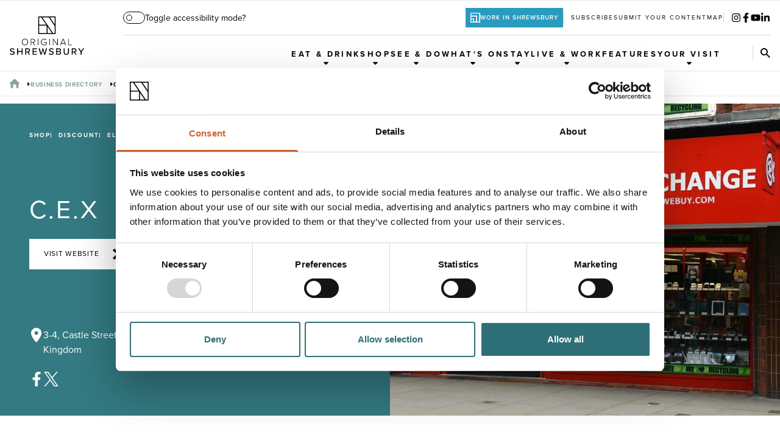

--- FILE ---
content_type: text/html; charset=UTF-8
request_url: https://originalshrewsbury.co.uk/business-directory/cex
body_size: 31486
content:
<!DOCTYPE html><html
lang="en-GB"><head><meta
http-equiv="X-UA-Compatible" content="IE=edge" /><meta
charset="utf-8" /><meta
name="viewport" content="width=device-width, initial-scale=1.0"><meta
name="referrer" content="origin-when-cross-origin" /><link
rel="stylesheet" href="/assets/css/dc.css?id=5ccd6eb0afed397549f92576ed62ee29" type="text/css" /><link
rel="apple-touch-icon" sizes="180x180" href="/assets/images/favicons/apple-touch-icon.png?id=1a7862184d30cddafc5c783d38446170"><link
rel="icon" type="image/png" sizes="32x32" href="/assets/images/favicons/favicon-32x32.png?id=b3090b55e62147f0129318c7a7ef0777"><link
rel="icon" type="image/png" sizes="16x16" href="/assets/images/favicons/favicon-16x16.png?id=d268640ab01d3ff24cfd3fa00cb01455"><link
rel="manifest" href="/assets/images/favicons/site.webmanifest"><link
crossorigin href="https://2OHYN6YJKL-dsn.algolia.net" rel="preconnect" />
<title>C.E.X | Original Shrewsbury</title>
<script>dataLayer = [{"event":"pageview","pageCategory":["Brilliant brands","Dog Friendly","Retail Therapy"],"pageSection":"Business Directory","pageType":"Business"}];
(function(w,d,s,l,i){w[l]=w[l]||[];w[l].push({'gtm.start':
new Date().getTime(),event:'gtm.js'});var f=d.getElementsByTagName(s)[0],
j=d.createElement(s),dl=l!='dataLayer'?'&l='+l:'';j.async=true;j.src=
'https://www.googletagmanager.com/gtm.js?id='+i+dl;f.parentNode.insertBefore(j,f);
})(window,document,'script','dataLayer','GTM-PDW7T9Z');
</script><meta name="keywords" content="shrewsbury">
<meta name="description" content="CEX buy, sell and exchange a range of technology and entertainment products including mobile phones, video games, DVDs and Blu-ray movies, computers,…">
<meta name="referrer" content="no-referrer-when-downgrade">
<meta name="robots" content="all">
<meta name="algoliaObjectId" content="1424">
<meta content="1427549630830728" property="fb:profile_id">
<meta content="739617880417752" property="fb:app_id">
<meta content="en_GB" property="og:locale">
<meta content="Original Shrewsbury" property="og:site_name">
<meta content="website" property="og:type">
<meta content="https://originalshrewsbury.co.uk/business-directory/cex" property="og:url">
<meta content="C.E.X" property="og:title">
<meta content="CEX buy, sell and exchange a range of technology and entertainment products including mobile phones, video games, DVDs and Blu-ray movies, computers,…" property="og:description">
<meta content="https://original-shrewsbury.transforms.svdcdn.com/production/assets/images/Main-Images/76-sam_8516.jpg?w=1200&amp;h=630&amp;q=82&amp;auto=format&amp;fit=crop&amp;dm=1673276733&amp;s=0f377d786f1c17d993b924b7739be9e0" property="og:image">
<meta content="1200" property="og:image:width">
<meta content="630" property="og:image:height">
<meta content="C.E.X" property="og:image:alt">
<meta name="twitter:card" content="summary_large_image">
<meta name="twitter:site" content="@OriginalShrews">
<meta name="twitter:creator" content="@OriginalShrews">
<meta name="twitter:title" content="C.E.X">
<meta name="twitter:description" content="CEX buy, sell and exchange a range of technology and entertainment products including mobile phones, video games, DVDs and Blu-ray movies, computers,…">
<meta name="twitter:image" content="https://original-shrewsbury.transforms.svdcdn.com/production/assets/images/Main-Images/76-sam_8516.jpg?w=800&amp;h=418&amp;q=82&amp;auto=format&amp;fit=crop&amp;dm=1673276733&amp;s=a72df741a105f5b44dc170eb48db8784">
<meta name="twitter:image:width" content="800">
<meta name="twitter:image:height" content="418">
<meta name="twitter:image:alt" content="C.E.X">
<link href="https://originalshrewsbury.co.uk/business-directory/cex" rel="canonical">
<link href="https://originalshrewsbury.co.uk/" rel="home">
<link type="text/plain" href="https://originalshrewsbury.co.uk/humans.txt" rel="author">
<link href="https://workinshrewsbury.co.uk/business-directory/cex" rel="alternate" hreflang="en-gb">
<link href="https://originalshrewsbury.co.uk/business-directory/cex" rel="alternate" hreflang="x-default">
<link href="https://originalshrewsbury.co.uk/business-directory/cex" rel="alternate" hreflang="en-gb"></head><body
class="flex flex-col justify-between min-h-screen antialiased font-primary scroll-smooth pt-[103px] lg:pt-[149px] xl:pt-0" data-site="default"><noscript><iframe src="https://www.googletagmanager.com/ns.html?id=GTM-PDW7T9Z"
height="0" width="0" style="display:none;visibility:hidden"></iframe></noscript>
<header
class="fixed top-0 z-20 w-full bg-white xl:sticky"><div
class="relative z-10 border-y border-grey/60"><div
class="flex items-center w-full px-5 xl:container"><div
class="py-5">
<a
href="/"><svg
id="Layer_2" class="h-[63px]" xmlns="http://www.w3.org/2000/svg" viewBox="0 0 279.39 144.01"><g
id="Layer_1-2"><g><path
d="M142.17,38.45l16.07,23.59h-16.07v-23.59Zm-31.74-3.93h28.24v27.52h-28.24v-27.52Zm0-31.02h7.94l18.74,27.52h-26.68V3.5Zm12.17,0h24.17l22.2,32.6v25.94h-6.5L122.6,3.5Zm28.4,0h17.97V29.88L151,3.5ZM106.93,0V65.54l34.22,.03,31.32-.03V0H106.93Z"/><g><path
d="M57.18,83.56c7,0,11.63,5.38,11.63,12.39s-4.63,12.39-11.63,12.39-11.64-5.38-11.64-12.39,4.6-12.39,11.64-12.39m0,1.87c-5.82,0-9.48,4.42-9.48,10.52s3.66,10.52,9.48,10.52,9.48-4.49,9.48-10.52-3.73-10.52-9.48-10.52"/><path
d="M92.95,107.91l-6.72-9.91h-5.28v9.91h-2.05v-23.95h8.94c4.13,0,7.29,2.62,7.29,7s-3.09,6.75-6.64,6.9l6.93,10.05h-2.48Zm-5.28-22.08h-6.72v10.31h6.72c3.16,0,5.31-2.16,5.31-5.17s-2.15-5.14-5.31-5.14"/></g><rect
x="105.22" y="83.96" width="2.05" height="23.95"/><path
d="M129.5,83.56c3.95,0,6.82,1.58,9.01,4.09l-1.54,1.11c-1.69-2.01-4.42-3.34-7.47-3.34-5.64,0-9.98,4.27-9.98,10.52s4.34,10.56,9.98,10.56c3.2,0,5.71-1.58,7.04-2.91v-5.75h-9.05v-1.83h11.1v8.37c-2.12,2.37-5.32,3.99-9.08,3.99-6.72,0-12.14-5.03-12.14-12.42s5.42-12.39,12.14-12.39"/><rect
x="148.78" y="83.96" width="2.05" height="23.95"/><polygon
points="178.94 107.91 163.86 87.22 163.86 107.91 161.81 107.91 161.81 83.96 163.89 83.96 178.91 104.35 178.91 83.96 180.95 83.96 180.95 107.91 178.94 107.91"/><path
d="M209.35,107.91l-2.41-5.89h-12.75l-2.41,5.89h-2.3l9.8-23.95h2.55l9.8,23.95h-2.3Zm-8.8-21.94l-5.71,14.19h11.46l-5.75-14.19Z"/><polygon
points="220.2 107.91 220.2 83.96 222.24 83.96 222.24 106.04 233.84 106.04 233.84 107.91 220.2 107.91"/><path
d="M2.05,137.44c1.62,1.8,4.2,3.38,7.54,3.38,3.88,0,5.24-1.98,5.24-3.7,0-2.51-2.73-3.23-5.78-4.02-3.84-1.01-8.29-2.12-8.29-7,0-3.95,3.48-6.83,8.47-6.83,3.7,0,6.61,1.19,8.73,3.34l-2.08,2.66c-1.83-1.94-4.34-2.8-6.93-2.8s-4.49,1.37-4.49,3.38c0,2.16,2.59,2.84,5.57,3.59,3.91,1.04,8.47,2.26,8.47,7.36,0,3.73-2.59,7.22-9.05,7.22-4.27,0-7.4-1.54-9.44-3.81l2.05-2.77Z"/><polygon
points="44.53 119.63 44.53 129.68 31.27 129.68 31.27 119.63 27.68 119.63 27.68 143.58 31.27 143.58 31.27 132.88 44.53 132.88 44.53 143.58 48.12 143.58 48.12 119.63 44.53 119.63"/><path
d="M72.21,143.58l-5.71-9.23h-4.49v9.23h-3.59v-23.95h10.09c4.56,0,7.69,2.94,7.69,7.36s-2.91,6.61-5.96,7l6.14,9.59h-4.17Zm-4.16-20.79h-6.03v8.4h6.03c2.58,0,4.45-1.69,4.45-4.2s-1.87-4.2-4.45-4.2"/><polygon
points="85.6 119.63 85.6 143.58 101.69 143.58 101.69 140.42 89.19 140.42 89.19 132.95 101.44 132.95 101.44 129.79 89.19 129.79 89.19 122.79 101.69 122.79 101.69 119.63 85.6 119.63"/><polygon
points="136.16 119.63 131.2 138.84 126 119.63 123.09 119.63 117.85 138.84 112.89 119.63 108.87 119.63 115.73 143.58 119.57 143.58 124.52 125.09 129.52 143.58 133.36 143.58 140.18 119.63 136.16 119.63"/><g><path
d="M148.83,137.44c1.61,1.8,4.2,3.38,7.54,3.38,3.88,0,5.24-1.98,5.24-3.7,0-2.51-2.73-3.23-5.78-4.02-3.84-1.01-8.3-2.12-8.3-7,0-3.95,3.48-6.83,8.48-6.83,3.7,0,6.61,1.19,8.73,3.34l-2.08,2.66c-1.83-1.94-4.35-2.8-6.93-2.8s-4.49,1.37-4.49,3.38c0,2.16,2.59,2.84,5.57,3.59,3.91,1.04,8.47,2.26,8.47,7.36,0,3.73-2.59,7.22-9.05,7.22-4.27,0-7.4-1.54-9.44-3.81l2.05-2.77Z"/><path
d="M174.47,143.58v-23.95h11.24c4.27,0,6.75,2.62,6.75,6.1,0,3.02-1.98,5.03-4.17,5.49,2.55,.4,4.63,2.98,4.63,5.89,0,3.77-2.51,6.46-6.93,6.46h-11.53Zm3.59-13.79h6.97c2.4,0,3.74-1.51,3.74-3.48s-1.33-3.52-3.74-3.52h-6.97v7Zm0,10.63h7.15c2.51,0,4.02-1.43,4.02-3.77,0-1.97-1.37-3.7-4.02-3.7h-7.15v7.47Z"/><path
d="M202.4,119.63h3.63v14.47c0,4.09,2.26,6.72,6.46,6.72s6.43-2.62,6.43-6.72v-14.47h3.63v14.54c0,5.96-3.34,9.84-10.06,9.84s-10.09-3.91-10.09-9.8v-14.58Z"/><path
d="M246.71,143.58l-5.71-9.23h-4.49v9.23h-3.59v-23.95h10.09c4.56,0,7.68,2.94,7.68,7.36s-2.91,6.61-5.96,7l6.14,9.59h-4.16Zm-4.16-20.79h-6.03v8.4h6.03c2.58,0,4.45-1.69,4.45-4.2s-1.87-4.2-4.45-4.2"/></g><polygon
points="275.22 119.63 268.26 130.33 261.22 119.63 257.09 119.63 266.46 133.56 266.46 143.58 270.05 143.58 270.05 133.56 279.39 119.63 275.22 119.63"/></g></g></svg></a></div><div
class="flex flex-col self-stretch justify-center flex-1 lg:ml-16 xl:self-auto 2xl:ml-20"><div
class="justify-between hidden xl:flex"><div
id="accessibility-toggle" class="my-auto shrink-0"></div><div
class="flex items-center justify-end gap-3 py-3 divide-x divide-grey"><div
class="p-2 text-white uppercase bg-blue-light font-primary text-[10px] tracking-widest font-semibold">
<a
href="https://workinshrewsbury.co.uk/" class="flex gap-2">
<svg
id="Layer_1" class="w-4" version="1.1" xmlns="http://www.w3.org/2000/svg" xmlns:xlink="http://www.w3.org/1999/xlink" x="0px" y="0px" viewBox="0 0 18 18" style="enable-background: new 0 0 18 18;" xml:space="preserve"><style type="text/css">.st0{fill:#fff}</style><path
id="Path_2317" class="st0" d="M1.3,12.5H5v3.7H1.3V12.5z M1.3,6.9h9.2v9.2H6.8v-5.5H1.3V6.9z M1.3,1.4h14.8v14.8h-3.7V5.1H1.3
V1.4z M-0.5,18h18.4V-0.4H-0.5L-0.5,18z"/>
</svg><span
class="my-auto">Work in Shrewsbury</span>
</a></div><div
class="flex items-center justify-end gap-2 py-1 pl-3">
<a
href="#newsletterSignup"
class="text-2xs uppercase text-center hover:opacity-80"
id=newsletterSignupBtn
>
Subscribe
</a>
<a
href="https://originalshrewsbury.co.uk/submit-your-content"
class="text-2xs uppercase text-center hover:opacity-80"
>
Submit your content
</a>
<a
href="https://originalshrewsbury.co.uk/your-visit/map"
class="text-2xs uppercase text-center hover:opacity-80"
>
Map
</a></div><div
class="flex items-center pl-3"><div
data-id="social-icons">
<social-icons
instagram-link="https://www.instagram.com/originalshrews/"
twitter-link=""
facebook-link="https://www.facebook.com/originalshrewsbury/"
youtube-link="https://www.youtube.com/channel/UCjFOicMgrB78DJfF_qZisPg"
tiktok-link=""
linked-in-link="https://www.linkedin.com/company/work-in-shrewsbury"
:classes="{
'container': 'flex flex-wrap justify-center gap-3',
'instagram': {
anchor: 'transition-colors group',
svg: 'fill-black h-4 w-4 transition-colors group-hover:fill-black/80'
},
'twitter': {
anchor: 'transition-colors group',
svg: 'fill-black h-4 w-4 transition-colors group-hover:fill-black/80'
},
'facebook': {
anchor: 'transition-colors group',
svg: 'fill-black h-4 w-4 transition-colors group-hover:fill-black/80'
},
'youtube': {
anchor: 'transition-colors group',
svg: 'fill-black h-4 w-4 transition-colors group-hover:fill-black/80'
},
'tiktok': {
anchor: 'transition-colors group',
svg: 'fill-black h-4 w-4 transition-colors group-hover:fill-black/80'
},
'linkedIn': {
anchor: 'transition-colors group',
svg: 'fill-black h-4 w-4 transition-colors group-hover:fill-black/80'
}
}"
/></div></div></div></div><div
class="flex items-center justify-end h-full border-grey xl:h-auto xl:border-t"><nav
id="navigation-desktop" class="hidden xl:block"><ul
class="flex items-center justify-end gap-8 font-bold text-center uppercase navigation text-nav 2xl:gap-10 xl:pt-1"><li
class="relative group/top"
data-descendants="true"
aria-expanded="false"
>
<a
href="https://originalshrewsbury.co.uk/business-directory/category/eat-drink"
class="relative py-5 flex after:content-[''] after:w-full after:h-0 after:absolute after:bottom-0 after:left-0 after:bg-black after:duration-100 group-hover/top:after:h-[3px] group-aria-expanded/top:after:h-[3px]"
>
Eat &amp; Drink
<svg
id="Layer_1" class="absolute w-2 h-2 left-1/2 bottom-2 -ml-1" version="1.1" xmlns="http://www.w3.org/2000/svg" xmlns:xlink="http://www.w3.org/1999/xlink" x="0px" y="0px" viewBox="0 0 5.4 3" style="enable-background: new 0 0 5.4 3;" xml:space="preserve">
<path
id="Icon_awesome-caret-down" d="M0.4,0H5c0.2,0,0.4,0.2,0.4,0.4c0,0.1,0,0.2-0.1,0.3L2.9,2.9c-0.1,0.1-0.4,0.1-0.5,0L0.1,0.6
C0,0.5,0,0.2,0.1,0.1C0.2,0,0.3,0,0.4,0z"/>
</svg></a><ul
class="absolute flex flex-col hidden text-sm transition-all -translate-x-1/2 translate-y-4 bg-white border divide-y opacity-0 left-1/2 border-grey divide-grey text-blue w-80 duration-250"><li>
<a
href="https://originalshrewsbury.co.uk/business-directory/category/eat-drink"
class="relative flex items-center justify-between p-3 group/sub hover:text-blue-tint"
>
Eat &amp; Drink
<svg
id="Layer_1" class="w-2 pointer-events-none fill-black group-hover/sub:translate-x-1 duration-300" version="1.1" xmlns="http://www.w3.org/2000/svg" xmlns:xlink="http://www.w3.org/1999/xlink" x="0px" y="0px" viewBox="0 0 9.2 14.1" style="enable-background: new 0 0 9.2 14.1;" xml:space="preserve" fill="#ffffff">
<polygon
points="2.1,14.1 0,12 4.9,7.1 0,2.1 2.1,0 9.2,7.1 " />
</svg></a></li><li>
<a
href="https://originalshrewsbury.co.uk/business-directory/category/bars-pubs"
class="relative flex items-center justify-between p-3 group/sub hover:text-blue-tint"
>
Bars &amp; Pubs
<svg
id="Layer_1" class="w-2 pointer-events-none fill-black group-hover/sub:translate-x-1 duration-300" version="1.1" xmlns="http://www.w3.org/2000/svg" xmlns:xlink="http://www.w3.org/1999/xlink" x="0px" y="0px" viewBox="0 0 9.2 14.1" style="enable-background: new 0 0 9.2 14.1;" xml:space="preserve" fill="#ffffff">
<polygon
points="2.1,14.1 0,12 4.9,7.1 0,2.1 2.1,0 9.2,7.1 " />
</svg></a></li><li>
<a
href="https://originalshrewsbury.co.uk/business-directory/category/cafes-tearooms"
class="relative flex items-center justify-between p-3 group/sub hover:text-blue-tint"
>
Cafes, Coffee Shops &amp; Tearooms
<svg
id="Layer_1" class="w-2 pointer-events-none fill-black group-hover/sub:translate-x-1 duration-300" version="1.1" xmlns="http://www.w3.org/2000/svg" xmlns:xlink="http://www.w3.org/1999/xlink" x="0px" y="0px" viewBox="0 0 9.2 14.1" style="enable-background: new 0 0 9.2 14.1;" xml:space="preserve" fill="#ffffff">
<polygon
points="2.1,14.1 0,12 4.9,7.1 0,2.1 2.1,0 9.2,7.1 " />
</svg></a></li><li>
<a
href="https://originalshrewsbury.co.uk/business-directory/category/street-food-takeaway"
class="relative flex items-center justify-between p-3 group/sub hover:text-blue-tint"
>
Street Food &amp; Takeaway
<svg
id="Layer_1" class="w-2 pointer-events-none fill-black group-hover/sub:translate-x-1 duration-300" version="1.1" xmlns="http://www.w3.org/2000/svg" xmlns:xlink="http://www.w3.org/1999/xlink" x="0px" y="0px" viewBox="0 0 9.2 14.1" style="enable-background: new 0 0 9.2 14.1;" xml:space="preserve" fill="#ffffff">
<polygon
points="2.1,14.1 0,12 4.9,7.1 0,2.1 2.1,0 9.2,7.1 " />
</svg></a></li><li>
<a
href="https://originalshrewsbury.co.uk/business-directory/category/restaurant"
class="relative flex items-center justify-between p-3 group/sub hover:text-blue-tint"
>
Restaurant
<svg
id="Layer_1" class="w-2 pointer-events-none fill-black group-hover/sub:translate-x-1 duration-300" version="1.1" xmlns="http://www.w3.org/2000/svg" xmlns:xlink="http://www.w3.org/1999/xlink" x="0px" y="0px" viewBox="0 0 9.2 14.1" style="enable-background: new 0 0 9.2 14.1;" xml:space="preserve" fill="#ffffff">
<polygon
points="2.1,14.1 0,12 4.9,7.1 0,2.1 2.1,0 9.2,7.1 " />
</svg></a></li><li>
<a
href="https://originalshrewsbury.co.uk/business-directory/category/vegetarian-vegan"
class="relative flex items-center justify-between p-3 group/sub hover:text-blue-tint"
>
Vegetarian &amp; Vegan
<svg
id="Layer_1" class="w-2 pointer-events-none fill-black group-hover/sub:translate-x-1 duration-300" version="1.1" xmlns="http://www.w3.org/2000/svg" xmlns:xlink="http://www.w3.org/1999/xlink" x="0px" y="0px" viewBox="0 0 9.2 14.1" style="enable-background: new 0 0 9.2 14.1;" xml:space="preserve" fill="#ffffff">
<polygon
points="2.1,14.1 0,12 4.9,7.1 0,2.1 2.1,0 9.2,7.1 " />
</svg></a></li></ul></li><li
class="relative group/top"
data-descendants="true"
aria-expanded="false"
>
<a
href=""
class="relative py-5 flex after:content-[''] after:w-full after:h-0 after:absolute after:bottom-0 after:left-0 after:bg-black after:duration-100 group-hover/top:after:h-[3px] group-aria-expanded/top:after:h-[3px]"
>
Shop
<svg
id="Layer_1" class="absolute w-2 h-2 left-1/2 bottom-2 -ml-1" version="1.1" xmlns="http://www.w3.org/2000/svg" xmlns:xlink="http://www.w3.org/1999/xlink" x="0px" y="0px" viewBox="0 0 5.4 3" style="enable-background: new 0 0 5.4 3;" xml:space="preserve">
<path
id="Icon_awesome-caret-down" d="M0.4,0H5c0.2,0,0.4,0.2,0.4,0.4c0,0.1,0,0.2-0.1,0.3L2.9,2.9c-0.1,0.1-0.4,0.1-0.5,0L0.1,0.6
C0,0.5,0,0.2,0.1,0.1C0.2,0,0.3,0,0.4,0z"/>
</svg></a><ul
class="absolute flex flex-col hidden text-sm transition-all -translate-x-1/2 translate-y-4 bg-white border divide-y opacity-0 left-1/2 border-grey divide-grey text-blue w-80 duration-250"><li>
<a
href="https://originalshrewsbury.co.uk/business-directory/category/antiques-collectibles"
class="relative flex items-center justify-between p-3 group/sub hover:text-blue-tint"
>
Antiques &amp; Collectibles
<svg
id="Layer_1" class="w-2 pointer-events-none fill-black group-hover/sub:translate-x-1 duration-300" version="1.1" xmlns="http://www.w3.org/2000/svg" xmlns:xlink="http://www.w3.org/1999/xlink" x="0px" y="0px" viewBox="0 0 9.2 14.1" style="enable-background: new 0 0 9.2 14.1;" xml:space="preserve" fill="#ffffff">
<polygon
points="2.1,14.1 0,12 4.9,7.1 0,2.1 2.1,0 9.2,7.1 " />
</svg></a></li><li>
<a
href="https://originalshrewsbury.co.uk/business-directory/category/books"
class="relative flex items-center justify-between p-3 group/sub hover:text-blue-tint"
>
Books
<svg
id="Layer_1" class="w-2 pointer-events-none fill-black group-hover/sub:translate-x-1 duration-300" version="1.1" xmlns="http://www.w3.org/2000/svg" xmlns:xlink="http://www.w3.org/1999/xlink" x="0px" y="0px" viewBox="0 0 9.2 14.1" style="enable-background: new 0 0 9.2 14.1;" xml:space="preserve" fill="#ffffff">
<polygon
points="2.1,14.1 0,12 4.9,7.1 0,2.1 2.1,0 9.2,7.1 " />
</svg></a></li><li>
<a
href="https://originalshrewsbury.co.uk/business-directory/category/charity"
class="relative flex items-center justify-between p-3 group/sub hover:text-blue-tint"
>
Charity
<svg
id="Layer_1" class="w-2 pointer-events-none fill-black group-hover/sub:translate-x-1 duration-300" version="1.1" xmlns="http://www.w3.org/2000/svg" xmlns:xlink="http://www.w3.org/1999/xlink" x="0px" y="0px" viewBox="0 0 9.2 14.1" style="enable-background: new 0 0 9.2 14.1;" xml:space="preserve" fill="#ffffff">
<polygon
points="2.1,14.1 0,12 4.9,7.1 0,2.1 2.1,0 9.2,7.1 " />
</svg></a></li><li>
<a
href="https://originalshrewsbury.co.uk/business-directory/category/childrens-toys"
class="relative flex items-center justify-between p-3 group/sub hover:text-blue-tint"
>
Children&#039;s &amp; Toys
<svg
id="Layer_1" class="w-2 pointer-events-none fill-black group-hover/sub:translate-x-1 duration-300" version="1.1" xmlns="http://www.w3.org/2000/svg" xmlns:xlink="http://www.w3.org/1999/xlink" x="0px" y="0px" viewBox="0 0 9.2 14.1" style="enable-background: new 0 0 9.2 14.1;" xml:space="preserve" fill="#ffffff">
<polygon
points="2.1,14.1 0,12 4.9,7.1 0,2.1 2.1,0 9.2,7.1 " />
</svg></a></li><li>
<a
href="https://originalshrewsbury.co.uk/business-directory/category/delis-supermarkets"
class="relative flex items-center justify-between p-3 group/sub hover:text-blue-tint"
>
Delis &amp; Supermarkets
<svg
id="Layer_1" class="w-2 pointer-events-none fill-black group-hover/sub:translate-x-1 duration-300" version="1.1" xmlns="http://www.w3.org/2000/svg" xmlns:xlink="http://www.w3.org/1999/xlink" x="0px" y="0px" viewBox="0 0 9.2 14.1" style="enable-background: new 0 0 9.2 14.1;" xml:space="preserve" fill="#ffffff">
<polygon
points="2.1,14.1 0,12 4.9,7.1 0,2.1 2.1,0 9.2,7.1 " />
</svg></a></li><li>
<a
href="https://originalshrewsbury.co.uk/business-directory/category/electrical"
class="relative flex items-center justify-between p-3 group/sub hover:text-blue-tint"
>
Electrical
<svg
id="Layer_1" class="w-2 pointer-events-none fill-black group-hover/sub:translate-x-1 duration-300" version="1.1" xmlns="http://www.w3.org/2000/svg" xmlns:xlink="http://www.w3.org/1999/xlink" x="0px" y="0px" viewBox="0 0 9.2 14.1" style="enable-background: new 0 0 9.2 14.1;" xml:space="preserve" fill="#ffffff">
<polygon
points="2.1,14.1 0,12 4.9,7.1 0,2.1 2.1,0 9.2,7.1 " />
</svg></a></li><li>
<a
href="https://originalshrewsbury.co.uk/business-directory/category/fashion-clothing-shoes"
class="relative flex items-center justify-between p-3 group/sub hover:text-blue-tint"
>
Fashion, Clothing &amp; Shoes
<svg
id="Layer_1" class="w-2 pointer-events-none fill-black group-hover/sub:translate-x-1 duration-300" version="1.1" xmlns="http://www.w3.org/2000/svg" xmlns:xlink="http://www.w3.org/1999/xlink" x="0px" y="0px" viewBox="0 0 9.2 14.1" style="enable-background: new 0 0 9.2 14.1;" xml:space="preserve" fill="#ffffff">
<polygon
points="2.1,14.1 0,12 4.9,7.1 0,2.1 2.1,0 9.2,7.1 " />
</svg></a></li><li>
<a
href="https://originalshrewsbury.co.uk/business-directory/category/vintage-fashion"
class="relative flex items-center justify-between p-3 group/sub hover:text-blue-tint"
>
Vintage &amp; Pre-loved Fashion
<svg
id="Layer_1" class="w-2 pointer-events-none fill-black group-hover/sub:translate-x-1 duration-300" version="1.1" xmlns="http://www.w3.org/2000/svg" xmlns:xlink="http://www.w3.org/1999/xlink" x="0px" y="0px" viewBox="0 0 9.2 14.1" style="enable-background: new 0 0 9.2 14.1;" xml:space="preserve" fill="#ffffff">
<polygon
points="2.1,14.1 0,12 4.9,7.1 0,2.1 2.1,0 9.2,7.1 " />
</svg></a></li><li>
<a
href="https://originalshrewsbury.co.uk/business-directory/category/gifts-souvenirs"
class="relative flex items-center justify-between p-3 group/sub hover:text-blue-tint"
>
Gifts &amp; Souvenirs
<svg
id="Layer_1" class="w-2 pointer-events-none fill-black group-hover/sub:translate-x-1 duration-300" version="1.1" xmlns="http://www.w3.org/2000/svg" xmlns:xlink="http://www.w3.org/1999/xlink" x="0px" y="0px" viewBox="0 0 9.2 14.1" style="enable-background: new 0 0 9.2 14.1;" xml:space="preserve" fill="#ffffff">
<polygon
points="2.1,14.1 0,12 4.9,7.1 0,2.1 2.1,0 9.2,7.1 " />
</svg></a></li><li>
<a
href="https://originalshrewsbury.co.uk/business-directory/category/health-beauty"
class="relative flex items-center justify-between p-3 group/sub hover:text-blue-tint"
>
Health, Wellness &amp; Beauty
<svg
id="Layer_1" class="w-2 pointer-events-none fill-black group-hover/sub:translate-x-1 duration-300" version="1.1" xmlns="http://www.w3.org/2000/svg" xmlns:xlink="http://www.w3.org/1999/xlink" x="0px" y="0px" viewBox="0 0 9.2 14.1" style="enable-background: new 0 0 9.2 14.1;" xml:space="preserve" fill="#ffffff">
<polygon
points="2.1,14.1 0,12 4.9,7.1 0,2.1 2.1,0 9.2,7.1 " />
</svg></a></li><li>
<a
href="https://originalshrewsbury.co.uk/business-directory/category/home-garden"
class="relative flex items-center justify-between p-3 group/sub hover:text-blue-tint"
>
Home &amp; Garden
<svg
id="Layer_1" class="w-2 pointer-events-none fill-black group-hover/sub:translate-x-1 duration-300" version="1.1" xmlns="http://www.w3.org/2000/svg" xmlns:xlink="http://www.w3.org/1999/xlink" x="0px" y="0px" viewBox="0 0 9.2 14.1" style="enable-background: new 0 0 9.2 14.1;" xml:space="preserve" fill="#ffffff">
<polygon
points="2.1,14.1 0,12 4.9,7.1 0,2.1 2.1,0 9.2,7.1 " />
</svg></a></li><li>
<a
href="https://originalshrewsbury.co.uk/business-directory/category/jewellery"
class="relative flex items-center justify-between p-3 group/sub hover:text-blue-tint"
>
Jewellery
<svg
id="Layer_1" class="w-2 pointer-events-none fill-black group-hover/sub:translate-x-1 duration-300" version="1.1" xmlns="http://www.w3.org/2000/svg" xmlns:xlink="http://www.w3.org/1999/xlink" x="0px" y="0px" viewBox="0 0 9.2 14.1" style="enable-background: new 0 0 9.2 14.1;" xml:space="preserve" fill="#ffffff">
<polygon
points="2.1,14.1 0,12 4.9,7.1 0,2.1 2.1,0 9.2,7.1 " />
</svg></a></li><li>
<a
href="https://originalshrewsbury.co.uk/business-directory/category/music-dvds-games"
class="relative flex items-center justify-between p-3 group/sub hover:text-blue-tint"
>
Music, DVDs &amp; Games
<svg
id="Layer_1" class="w-2 pointer-events-none fill-black group-hover/sub:translate-x-1 duration-300" version="1.1" xmlns="http://www.w3.org/2000/svg" xmlns:xlink="http://www.w3.org/1999/xlink" x="0px" y="0px" viewBox="0 0 9.2 14.1" style="enable-background: new 0 0 9.2 14.1;" xml:space="preserve" fill="#ffffff">
<polygon
points="2.1,14.1 0,12 4.9,7.1 0,2.1 2.1,0 9.2,7.1 " />
</svg></a></li><li>
<a
href="https://originalshrewsbury.co.uk/business-directory/category/outdoors-sports"
class="relative flex items-center justify-between p-3 group/sub hover:text-blue-tint"
>
Outdoors &amp; Sports
<svg
id="Layer_1" class="w-2 pointer-events-none fill-black group-hover/sub:translate-x-1 duration-300" version="1.1" xmlns="http://www.w3.org/2000/svg" xmlns:xlink="http://www.w3.org/1999/xlink" x="0px" y="0px" viewBox="0 0 9.2 14.1" style="enable-background: new 0 0 9.2 14.1;" xml:space="preserve" fill="#ffffff">
<polygon
points="2.1,14.1 0,12 4.9,7.1 0,2.1 2.1,0 9.2,7.1 " />
</svg></a></li><li>
<a
href="https://originalshrewsbury.co.uk/business-directory/category/shopping-centres"
class="relative flex items-center justify-between p-3 group/sub hover:text-blue-tint"
>
Shopping Centres
<svg
id="Layer_1" class="w-2 pointer-events-none fill-black group-hover/sub:translate-x-1 duration-300" version="1.1" xmlns="http://www.w3.org/2000/svg" xmlns:xlink="http://www.w3.org/1999/xlink" x="0px" y="0px" viewBox="0 0 9.2 14.1" style="enable-background: new 0 0 9.2 14.1;" xml:space="preserve" fill="#ffffff">
<polygon
points="2.1,14.1 0,12 4.9,7.1 0,2.1 2.1,0 9.2,7.1 " />
</svg></a></li><li>
<a
href="https://originalshrewsbury.co.uk/business-directory/category/stationery-crafts"
class="relative flex items-center justify-between p-3 group/sub hover:text-blue-tint"
>
Stationery &amp; Crafts
<svg
id="Layer_1" class="w-2 pointer-events-none fill-black group-hover/sub:translate-x-1 duration-300" version="1.1" xmlns="http://www.w3.org/2000/svg" xmlns:xlink="http://www.w3.org/1999/xlink" x="0px" y="0px" viewBox="0 0 9.2 14.1" style="enable-background: new 0 0 9.2 14.1;" xml:space="preserve" fill="#ffffff">
<polygon
points="2.1,14.1 0,12 4.9,7.1 0,2.1 2.1,0 9.2,7.1 " />
</svg></a></li></ul></li><li
class="relative group/top"
data-descendants="true"
aria-expanded="false"
>
<a
href="https://originalshrewsbury.co.uk/business-directory/category/see-do"
class="relative py-5 flex after:content-[''] after:w-full after:h-0 after:absolute after:bottom-0 after:left-0 after:bg-black after:duration-100 group-hover/top:after:h-[3px] group-aria-expanded/top:after:h-[3px]"
>
See &amp; Do
<svg
id="Layer_1" class="absolute w-2 h-2 left-1/2 bottom-2 -ml-1" version="1.1" xmlns="http://www.w3.org/2000/svg" xmlns:xlink="http://www.w3.org/1999/xlink" x="0px" y="0px" viewBox="0 0 5.4 3" style="enable-background: new 0 0 5.4 3;" xml:space="preserve">
<path
id="Icon_awesome-caret-down" d="M0.4,0H5c0.2,0,0.4,0.2,0.4,0.4c0,0.1,0,0.2-0.1,0.3L2.9,2.9c-0.1,0.1-0.4,0.1-0.5,0L0.1,0.6
C0,0.5,0,0.2,0.1,0.1C0.2,0,0.3,0,0.4,0z"/>
</svg></a><ul
class="absolute flex flex-col hidden text-sm transition-all -translate-x-1/2 translate-y-4 bg-white border divide-y opacity-0 left-1/2 border-grey divide-grey text-blue w-80 duration-250"><li>
<a
href="https://originalshrewsbury.co.uk/business-directory/category/see-do"
class="relative flex items-center justify-between p-3 group/sub hover:text-blue-tint"
>
See &amp; Do
<svg
id="Layer_1" class="w-2 pointer-events-none fill-black group-hover/sub:translate-x-1 duration-300" version="1.1" xmlns="http://www.w3.org/2000/svg" xmlns:xlink="http://www.w3.org/1999/xlink" x="0px" y="0px" viewBox="0 0 9.2 14.1" style="enable-background: new 0 0 9.2 14.1;" xml:space="preserve" fill="#ffffff">
<polygon
points="2.1,14.1 0,12 4.9,7.1 0,2.1 2.1,0 9.2,7.1 " />
</svg></a></li><li>
<a
href="https://originalshrewsbury.co.uk/business-directory/category/attractions"
class="relative flex items-center justify-between p-3 group/sub hover:text-blue-tint"
>
Attractions
<svg
id="Layer_1" class="w-2 pointer-events-none fill-black group-hover/sub:translate-x-1 duration-300" version="1.1" xmlns="http://www.w3.org/2000/svg" xmlns:xlink="http://www.w3.org/1999/xlink" x="0px" y="0px" viewBox="0 0 9.2 14.1" style="enable-background: new 0 0 9.2 14.1;" xml:space="preserve" fill="#ffffff">
<polygon
points="2.1,14.1 0,12 4.9,7.1 0,2.1 2.1,0 9.2,7.1 " />
</svg></a></li><li>
<a
href="https://originalshrewsbury.co.uk/business-directory/category/churches"
class="relative flex items-center justify-between p-3 group/sub hover:text-blue-tint"
>
Churches
<svg
id="Layer_1" class="w-2 pointer-events-none fill-black group-hover/sub:translate-x-1 duration-300" version="1.1" xmlns="http://www.w3.org/2000/svg" xmlns:xlink="http://www.w3.org/1999/xlink" x="0px" y="0px" viewBox="0 0 9.2 14.1" style="enable-background: new 0 0 9.2 14.1;" xml:space="preserve" fill="#ffffff">
<polygon
points="2.1,14.1 0,12 4.9,7.1 0,2.1 2.1,0 9.2,7.1 " />
</svg></a></li><li>
<a
href="https://originalshrewsbury.co.uk/business-directory/category/cinema"
class="relative flex items-center justify-between p-3 group/sub hover:text-blue-tint"
>
Cinema
<svg
id="Layer_1" class="w-2 pointer-events-none fill-black group-hover/sub:translate-x-1 duration-300" version="1.1" xmlns="http://www.w3.org/2000/svg" xmlns:xlink="http://www.w3.org/1999/xlink" x="0px" y="0px" viewBox="0 0 9.2 14.1" style="enable-background: new 0 0 9.2 14.1;" xml:space="preserve" fill="#ffffff">
<polygon
points="2.1,14.1 0,12 4.9,7.1 0,2.1 2.1,0 9.2,7.1 " />
</svg></a></li><li>
<a
href="https://originalshrewsbury.co.uk/business-directory/category/entertainment"
class="relative flex items-center justify-between p-3 group/sub hover:text-blue-tint"
>
Entertainment
<svg
id="Layer_1" class="w-2 pointer-events-none fill-black group-hover/sub:translate-x-1 duration-300" version="1.1" xmlns="http://www.w3.org/2000/svg" xmlns:xlink="http://www.w3.org/1999/xlink" x="0px" y="0px" viewBox="0 0 9.2 14.1" style="enable-background: new 0 0 9.2 14.1;" xml:space="preserve" fill="#ffffff">
<polygon
points="2.1,14.1 0,12 4.9,7.1 0,2.1 2.1,0 9.2,7.1 " />
</svg></a></li><li>
<a
href="https://originalshrewsbury.co.uk/business-directory/category/museum-art-galleries"
class="relative flex items-center justify-between p-3 group/sub hover:text-blue-tint"
>
Museum &amp; Art Galleries
<svg
id="Layer_1" class="w-2 pointer-events-none fill-black group-hover/sub:translate-x-1 duration-300" version="1.1" xmlns="http://www.w3.org/2000/svg" xmlns:xlink="http://www.w3.org/1999/xlink" x="0px" y="0px" viewBox="0 0 9.2 14.1" style="enable-background: new 0 0 9.2 14.1;" xml:space="preserve" fill="#ffffff">
<polygon
points="2.1,14.1 0,12 4.9,7.1 0,2.1 2.1,0 9.2,7.1 " />
</svg></a></li></ul></li><li
class="relative group/top"
data-descendants="true"
aria-expanded="false"
>
<a
href="https://originalshrewsbury.co.uk/events"
class="relative py-5 flex after:content-[''] after:w-full after:h-0 after:absolute after:bottom-0 after:left-0 after:bg-black after:duration-100 group-hover/top:after:h-[3px] group-aria-expanded/top:after:h-[3px]"
>
What&#039;s On
<svg
id="Layer_1" class="absolute w-2 h-2 left-1/2 bottom-2 -ml-1" version="1.1" xmlns="http://www.w3.org/2000/svg" xmlns:xlink="http://www.w3.org/1999/xlink" x="0px" y="0px" viewBox="0 0 5.4 3" style="enable-background: new 0 0 5.4 3;" xml:space="preserve">
<path
id="Icon_awesome-caret-down" d="M0.4,0H5c0.2,0,0.4,0.2,0.4,0.4c0,0.1,0,0.2-0.1,0.3L2.9,2.9c-0.1,0.1-0.4,0.1-0.5,0L0.1,0.6
C0,0.5,0,0.2,0.1,0.1C0.2,0,0.3,0,0.4,0z"/>
</svg></a><ul
class="absolute flex flex-col hidden text-sm transition-all -translate-x-1/2 translate-y-4 bg-white border divide-y opacity-0 left-1/2 border-grey divide-grey text-blue w-80 duration-250"><li>
<a
href="https://originalshrewsbury.co.uk/events"
class="relative flex items-center justify-between p-3 group/sub hover:text-blue-tint"
>
Events
<svg
id="Layer_1" class="w-2 pointer-events-none fill-black group-hover/sub:translate-x-1 duration-300" version="1.1" xmlns="http://www.w3.org/2000/svg" xmlns:xlink="http://www.w3.org/1999/xlink" x="0px" y="0px" viewBox="0 0 9.2 14.1" style="enable-background: new 0 0 9.2 14.1;" xml:space="preserve" fill="#ffffff">
<polygon
points="2.1,14.1 0,12 4.9,7.1 0,2.1 2.1,0 9.2,7.1 " />
</svg></a></li><li>
<a
href="https://originalshrewsbury.co.uk/offers-competitions"
class="relative flex items-center justify-between p-3 group/sub hover:text-blue-tint"
>
Offers &amp; Competitions
<svg
id="Layer_1" class="w-2 pointer-events-none fill-black group-hover/sub:translate-x-1 duration-300" version="1.1" xmlns="http://www.w3.org/2000/svg" xmlns:xlink="http://www.w3.org/1999/xlink" x="0px" y="0px" viewBox="0 0 9.2 14.1" style="enable-background: new 0 0 9.2 14.1;" xml:space="preserve" fill="#ffffff">
<polygon
points="2.1,14.1 0,12 4.9,7.1 0,2.1 2.1,0 9.2,7.1 " />
</svg></a></li></ul></li><li
class="relative group/top"
data-descendants="true"
aria-expanded="false"
>
<a
href=""
class="relative py-5 flex after:content-[''] after:w-full after:h-0 after:absolute after:bottom-0 after:left-0 after:bg-black after:duration-100 group-hover/top:after:h-[3px] group-aria-expanded/top:after:h-[3px]"
>
Stay
<svg
id="Layer_1" class="absolute w-2 h-2 left-1/2 bottom-2 -ml-1" version="1.1" xmlns="http://www.w3.org/2000/svg" xmlns:xlink="http://www.w3.org/1999/xlink" x="0px" y="0px" viewBox="0 0 5.4 3" style="enable-background: new 0 0 5.4 3;" xml:space="preserve">
<path
id="Icon_awesome-caret-down" d="M0.4,0H5c0.2,0,0.4,0.2,0.4,0.4c0,0.1,0,0.2-0.1,0.3L2.9,2.9c-0.1,0.1-0.4,0.1-0.5,0L0.1,0.6
C0,0.5,0,0.2,0.1,0.1C0.2,0,0.3,0,0.4,0z"/>
</svg></a><ul
class="absolute flex flex-col hidden text-sm transition-all -translate-x-1/2 translate-y-4 bg-white border divide-y opacity-0 left-1/2 border-grey divide-grey text-blue w-80 duration-250"><li>
<a
href="https://originalshrewsbury.co.uk/business-directory/category/bed-and-breakfast"
class="relative flex items-center justify-between p-3 group/sub hover:text-blue-tint"
>
Bed and Breakfast
<svg
id="Layer_1" class="w-2 pointer-events-none fill-black group-hover/sub:translate-x-1 duration-300" version="1.1" xmlns="http://www.w3.org/2000/svg" xmlns:xlink="http://www.w3.org/1999/xlink" x="0px" y="0px" viewBox="0 0 9.2 14.1" style="enable-background: new 0 0 9.2 14.1;" xml:space="preserve" fill="#ffffff">
<polygon
points="2.1,14.1 0,12 4.9,7.1 0,2.1 2.1,0 9.2,7.1 " />
</svg></a></li><li>
<a
href="https://originalshrewsbury.co.uk/business-directory/category/hotel"
class="relative flex items-center justify-between p-3 group/sub hover:text-blue-tint"
>
Hotel
<svg
id="Layer_1" class="w-2 pointer-events-none fill-black group-hover/sub:translate-x-1 duration-300" version="1.1" xmlns="http://www.w3.org/2000/svg" xmlns:xlink="http://www.w3.org/1999/xlink" x="0px" y="0px" viewBox="0 0 9.2 14.1" style="enable-background: new 0 0 9.2 14.1;" xml:space="preserve" fill="#ffffff">
<polygon
points="2.1,14.1 0,12 4.9,7.1 0,2.1 2.1,0 9.2,7.1 " />
</svg></a></li><li>
<a
href=""
class="relative flex items-center justify-between p-3 group/sub hover:text-blue-tint"
>
Self Catering
<svg
id="Layer_1" class="w-2 pointer-events-none fill-black group-hover/sub:translate-x-1 duration-300" version="1.1" xmlns="http://www.w3.org/2000/svg" xmlns:xlink="http://www.w3.org/1999/xlink" x="0px" y="0px" viewBox="0 0 9.2 14.1" style="enable-background: new 0 0 9.2 14.1;" xml:space="preserve" fill="#ffffff">
<polygon
points="2.1,14.1 0,12 4.9,7.1 0,2.1 2.1,0 9.2,7.1 " />
</svg></a></li></ul></li><li
class="relative group/top"
data-descendants="true"
aria-expanded="false"
>
<a
href="https://originalshrewsbury.co.uk/business-directory/category/live-work"
class="relative py-5 flex after:content-[''] after:w-full after:h-0 after:absolute after:bottom-0 after:left-0 after:bg-black after:duration-100 group-hover/top:after:h-[3px] group-aria-expanded/top:after:h-[3px]"
>
Live &amp; Work
<svg
id="Layer_1" class="absolute w-2 h-2 left-1/2 bottom-2 -ml-1" version="1.1" xmlns="http://www.w3.org/2000/svg" xmlns:xlink="http://www.w3.org/1999/xlink" x="0px" y="0px" viewBox="0 0 5.4 3" style="enable-background: new 0 0 5.4 3;" xml:space="preserve">
<path
id="Icon_awesome-caret-down" d="M0.4,0H5c0.2,0,0.4,0.2,0.4,0.4c0,0.1,0,0.2-0.1,0.3L2.9,2.9c-0.1,0.1-0.4,0.1-0.5,0L0.1,0.6
C0,0.5,0,0.2,0.1,0.1C0.2,0,0.3,0,0.4,0z"/>
</svg></a><ul
class="absolute flex flex-col hidden text-sm transition-all -translate-x-1/2 translate-y-4 bg-white border divide-y opacity-0 left-1/2 border-grey divide-grey text-blue w-80 duration-250"><li>
<a
href="https://originalshrewsbury.co.uk/business-directory/category/live-work"
class="relative flex items-center justify-between p-3 group/sub hover:text-blue-tint"
>
Live &amp; Work
<svg
id="Layer_1" class="w-2 pointer-events-none fill-black group-hover/sub:translate-x-1 duration-300" version="1.1" xmlns="http://www.w3.org/2000/svg" xmlns:xlink="http://www.w3.org/1999/xlink" x="0px" y="0px" viewBox="0 0 9.2 14.1" style="enable-background: new 0 0 9.2 14.1;" xml:space="preserve" fill="#ffffff">
<polygon
points="2.1,14.1 0,12 4.9,7.1 0,2.1 2.1,0 9.2,7.1 " />
</svg></a></li><li>
<a
href="https://originalshrewsbury.co.uk/jobs"
class="relative flex items-center justify-between p-3 group/sub hover:text-blue-tint"
>
Jobs
<svg
id="Layer_1" class="w-2 pointer-events-none fill-black group-hover/sub:translate-x-1 duration-300" version="1.1" xmlns="http://www.w3.org/2000/svg" xmlns:xlink="http://www.w3.org/1999/xlink" x="0px" y="0px" viewBox="0 0 9.2 14.1" style="enable-background: new 0 0 9.2 14.1;" xml:space="preserve" fill="#ffffff">
<polygon
points="2.1,14.1 0,12 4.9,7.1 0,2.1 2.1,0 9.2,7.1 " />
</svg></a></li><li>
<a
href="https://originalshrewsbury.co.uk/business-directory/category/architects"
class="relative flex items-center justify-between p-3 group/sub hover:text-blue-tint"
>
Architects
<svg
id="Layer_1" class="w-2 pointer-events-none fill-black group-hover/sub:translate-x-1 duration-300" version="1.1" xmlns="http://www.w3.org/2000/svg" xmlns:xlink="http://www.w3.org/1999/xlink" x="0px" y="0px" viewBox="0 0 9.2 14.1" style="enable-background: new 0 0 9.2 14.1;" xml:space="preserve" fill="#ffffff">
<polygon
points="2.1,14.1 0,12 4.9,7.1 0,2.1 2.1,0 9.2,7.1 " />
</svg></a></li><li>
<a
href="https://originalshrewsbury.co.uk/business-directory/category/co-working"
class="relative flex items-center justify-between p-3 group/sub hover:text-blue-tint"
>
Co-working
<svg
id="Layer_1" class="w-2 pointer-events-none fill-black group-hover/sub:translate-x-1 duration-300" version="1.1" xmlns="http://www.w3.org/2000/svg" xmlns:xlink="http://www.w3.org/1999/xlink" x="0px" y="0px" viewBox="0 0 9.2 14.1" style="enable-background: new 0 0 9.2 14.1;" xml:space="preserve" fill="#ffffff">
<polygon
points="2.1,14.1 0,12 4.9,7.1 0,2.1 2.1,0 9.2,7.1 " />
</svg></a></li><li>
<a
href="https://originalshrewsbury.co.uk/business-directory/category/consultants"
class="relative flex items-center justify-between p-3 group/sub hover:text-blue-tint"
>
Consultants
<svg
id="Layer_1" class="w-2 pointer-events-none fill-black group-hover/sub:translate-x-1 duration-300" version="1.1" xmlns="http://www.w3.org/2000/svg" xmlns:xlink="http://www.w3.org/1999/xlink" x="0px" y="0px" viewBox="0 0 9.2 14.1" style="enable-background: new 0 0 9.2 14.1;" xml:space="preserve" fill="#ffffff">
<polygon
points="2.1,14.1 0,12 4.9,7.1 0,2.1 2.1,0 9.2,7.1 " />
</svg></a></li><li>
<a
href="https://originalshrewsbury.co.uk/business-directory/category/education"
class="relative flex items-center justify-between p-3 group/sub hover:text-blue-tint"
>
Education
<svg
id="Layer_1" class="w-2 pointer-events-none fill-black group-hover/sub:translate-x-1 duration-300" version="1.1" xmlns="http://www.w3.org/2000/svg" xmlns:xlink="http://www.w3.org/1999/xlink" x="0px" y="0px" viewBox="0 0 9.2 14.1" style="enable-background: new 0 0 9.2 14.1;" xml:space="preserve" fill="#ffffff">
<polygon
points="2.1,14.1 0,12 4.9,7.1 0,2.1 2.1,0 9.2,7.1 " />
</svg></a></li><li>
<a
href="https://originalshrewsbury.co.uk/business-directory/category/estate-agents-property"
class="relative flex items-center justify-between p-3 group/sub hover:text-blue-tint"
>
Estate Agents &amp; Property
<svg
id="Layer_1" class="w-2 pointer-events-none fill-black group-hover/sub:translate-x-1 duration-300" version="1.1" xmlns="http://www.w3.org/2000/svg" xmlns:xlink="http://www.w3.org/1999/xlink" x="0px" y="0px" viewBox="0 0 9.2 14.1" style="enable-background: new 0 0 9.2 14.1;" xml:space="preserve" fill="#ffffff">
<polygon
points="2.1,14.1 0,12 4.9,7.1 0,2.1 2.1,0 9.2,7.1 " />
</svg></a></li><li>
<a
href="https://originalshrewsbury.co.uk/business-directory/category/financial"
class="relative flex items-center justify-between p-3 group/sub hover:text-blue-tint"
>
Financial
<svg
id="Layer_1" class="w-2 pointer-events-none fill-black group-hover/sub:translate-x-1 duration-300" version="1.1" xmlns="http://www.w3.org/2000/svg" xmlns:xlink="http://www.w3.org/1999/xlink" x="0px" y="0px" viewBox="0 0 9.2 14.1" style="enable-background: new 0 0 9.2 14.1;" xml:space="preserve" fill="#ffffff">
<polygon
points="2.1,14.1 0,12 4.9,7.1 0,2.1 2.1,0 9.2,7.1 " />
</svg></a></li><li>
<a
href="https://originalshrewsbury.co.uk/business-directory/category/health"
class="relative flex items-center justify-between p-3 group/sub hover:text-blue-tint"
>
Health
<svg
id="Layer_1" class="w-2 pointer-events-none fill-black group-hover/sub:translate-x-1 duration-300" version="1.1" xmlns="http://www.w3.org/2000/svg" xmlns:xlink="http://www.w3.org/1999/xlink" x="0px" y="0px" viewBox="0 0 9.2 14.1" style="enable-background: new 0 0 9.2 14.1;" xml:space="preserve" fill="#ffffff">
<polygon
points="2.1,14.1 0,12 4.9,7.1 0,2.1 2.1,0 9.2,7.1 " />
</svg></a></li><li>
<a
href="https://originalshrewsbury.co.uk/business-directory/category/home-improvement"
class="relative flex items-center justify-between p-3 group/sub hover:text-blue-tint"
>
Home improvement
<svg
id="Layer_1" class="w-2 pointer-events-none fill-black group-hover/sub:translate-x-1 duration-300" version="1.1" xmlns="http://www.w3.org/2000/svg" xmlns:xlink="http://www.w3.org/1999/xlink" x="0px" y="0px" viewBox="0 0 9.2 14.1" style="enable-background: new 0 0 9.2 14.1;" xml:space="preserve" fill="#ffffff">
<polygon
points="2.1,14.1 0,12 4.9,7.1 0,2.1 2.1,0 9.2,7.1 " />
</svg></a></li><li>
<a
href="https://originalshrewsbury.co.uk/business-directory/category/salons-barbers"
class="relative flex items-center justify-between p-3 group/sub hover:text-blue-tint"
>
Salons, Barbers &amp; Beauty
<svg
id="Layer_1" class="w-2 pointer-events-none fill-black group-hover/sub:translate-x-1 duration-300" version="1.1" xmlns="http://www.w3.org/2000/svg" xmlns:xlink="http://www.w3.org/1999/xlink" x="0px" y="0px" viewBox="0 0 9.2 14.1" style="enable-background: new 0 0 9.2 14.1;" xml:space="preserve" fill="#ffffff">
<polygon
points="2.1,14.1 0,12 4.9,7.1 0,2.1 2.1,0 9.2,7.1 " />
</svg></a></li><li>
<a
href="https://originalshrewsbury.co.uk/business-directory/category/tattoos-piercings-body-modifications"
class="relative flex items-center justify-between p-3 group/sub hover:text-blue-tint"
>
Tattoo Artists &amp; Piercers
<svg
id="Layer_1" class="w-2 pointer-events-none fill-black group-hover/sub:translate-x-1 duration-300" version="1.1" xmlns="http://www.w3.org/2000/svg" xmlns:xlink="http://www.w3.org/1999/xlink" x="0px" y="0px" viewBox="0 0 9.2 14.1" style="enable-background: new 0 0 9.2 14.1;" xml:space="preserve" fill="#ffffff">
<polygon
points="2.1,14.1 0,12 4.9,7.1 0,2.1 2.1,0 9.2,7.1 " />
</svg></a></li><li>
<a
href="https://originalshrewsbury.co.uk/business-directory/category/services"
class="relative flex items-center justify-between p-3 group/sub hover:text-blue-tint"
>
Services
<svg
id="Layer_1" class="w-2 pointer-events-none fill-black group-hover/sub:translate-x-1 duration-300" version="1.1" xmlns="http://www.w3.org/2000/svg" xmlns:xlink="http://www.w3.org/1999/xlink" x="0px" y="0px" viewBox="0 0 9.2 14.1" style="enable-background: new 0 0 9.2 14.1;" xml:space="preserve" fill="#ffffff">
<polygon
points="2.1,14.1 0,12 4.9,7.1 0,2.1 2.1,0 9.2,7.1 " />
</svg></a></li><li>
<a
href="https://originalshrewsbury.co.uk/business-directory/category/solicitors"
class="relative flex items-center justify-between p-3 group/sub hover:text-blue-tint"
>
Solicitors
<svg
id="Layer_1" class="w-2 pointer-events-none fill-black group-hover/sub:translate-x-1 duration-300" version="1.1" xmlns="http://www.w3.org/2000/svg" xmlns:xlink="http://www.w3.org/1999/xlink" x="0px" y="0px" viewBox="0 0 9.2 14.1" style="enable-background: new 0 0 9.2 14.1;" xml:space="preserve" fill="#ffffff">
<polygon
points="2.1,14.1 0,12 4.9,7.1 0,2.1 2.1,0 9.2,7.1 " />
</svg></a></li><li>
<a
href="https://originalshrewsbury.co.uk/business-directory/category/spaces-for-hire"
class="relative flex items-center justify-between p-3 group/sub hover:text-blue-tint"
>
Spaces for Hire
<svg
id="Layer_1" class="w-2 pointer-events-none fill-black group-hover/sub:translate-x-1 duration-300" version="1.1" xmlns="http://www.w3.org/2000/svg" xmlns:xlink="http://www.w3.org/1999/xlink" x="0px" y="0px" viewBox="0 0 9.2 14.1" style="enable-background: new 0 0 9.2 14.1;" xml:space="preserve" fill="#ffffff">
<polygon
points="2.1,14.1 0,12 4.9,7.1 0,2.1 2.1,0 9.2,7.1 " />
</svg></a></li><li>
<a
href="https://originalshrewsbury.co.uk/business-directory/category/travel-agents"
class="relative flex items-center justify-between p-3 group/sub hover:text-blue-tint"
>
Travel Agents
<svg
id="Layer_1" class="w-2 pointer-events-none fill-black group-hover/sub:translate-x-1 duration-300" version="1.1" xmlns="http://www.w3.org/2000/svg" xmlns:xlink="http://www.w3.org/1999/xlink" x="0px" y="0px" viewBox="0 0 9.2 14.1" style="enable-background: new 0 0 9.2 14.1;" xml:space="preserve" fill="#ffffff">
<polygon
points="2.1,14.1 0,12 4.9,7.1 0,2.1 2.1,0 9.2,7.1 " />
</svg></a></li></ul></li><li
class="relative group/top"
data-descendants="false"
aria-expanded="false"
>
<a
href="https://originalshrewsbury.co.uk/blog"
class="relative py-5 flex after:content-[''] after:w-full after:h-0 after:absolute after:bottom-0 after:left-0 after:bg-black after:duration-100 group-hover/top:after:h-[3px] group-aria-expanded/top:after:h-[3px]"
>
Features</a></li><li
class="relative group/top"
data-descendants="true"
aria-expanded="false"
>
<a
href=""
class="relative py-5 flex after:content-[''] after:w-full after:h-0 after:absolute after:bottom-0 after:left-0 after:bg-black after:duration-100 group-hover/top:after:h-[3px] group-aria-expanded/top:after:h-[3px]"
>
Your Visit
<svg
id="Layer_1" class="absolute w-2 h-2 left-1/2 bottom-2 -ml-1" version="1.1" xmlns="http://www.w3.org/2000/svg" xmlns:xlink="http://www.w3.org/1999/xlink" x="0px" y="0px" viewBox="0 0 5.4 3" style="enable-background: new 0 0 5.4 3;" xml:space="preserve">
<path
id="Icon_awesome-caret-down" d="M0.4,0H5c0.2,0,0.4,0.2,0.4,0.4c0,0.1,0,0.2-0.1,0.3L2.9,2.9c-0.1,0.1-0.4,0.1-0.5,0L0.1,0.6
C0,0.5,0,0.2,0.1,0.1C0.2,0,0.3,0,0.4,0z"/>
</svg></a><ul
class="absolute flex flex-col hidden text-sm transition-all -translate-x-1/2 translate-y-4 bg-white border divide-y opacity-0 left-1/2 border-grey divide-grey text-blue w-80 duration-250"><li>
<a
href="https://originalshrewsbury.co.uk/category/accessible-shrewsbury"
class="relative flex items-center justify-between p-3 group/sub hover:text-blue-tint"
>
Accessible Shrewsbury
<svg
id="Layer_1" class="w-2 pointer-events-none fill-black group-hover/sub:translate-x-1 duration-300" version="1.1" xmlns="http://www.w3.org/2000/svg" xmlns:xlink="http://www.w3.org/1999/xlink" x="0px" y="0px" viewBox="0 0 9.2 14.1" style="enable-background: new 0 0 9.2 14.1;" xml:space="preserve" fill="#ffffff">
<polygon
points="2.1,14.1 0,12 4.9,7.1 0,2.1 2.1,0 9.2,7.1 " />
</svg></a></li><li>
<a
href="https://originalshrewsbury.co.uk/category/dog-friendly"
class="relative flex items-center justify-between p-3 group/sub hover:text-blue-tint"
>
Dog-friendly Shrewsbury
<svg
id="Layer_1" class="w-2 pointer-events-none fill-black group-hover/sub:translate-x-1 duration-300" version="1.1" xmlns="http://www.w3.org/2000/svg" xmlns:xlink="http://www.w3.org/1999/xlink" x="0px" y="0px" viewBox="0 0 9.2 14.1" style="enable-background: new 0 0 9.2 14.1;" xml:space="preserve" fill="#ffffff">
<polygon
points="2.1,14.1 0,12 4.9,7.1 0,2.1 2.1,0 9.2,7.1 " />
</svg></a></li><li>
<a
href="https://originalshrewsbury.co.uk/parking"
class="relative flex items-center justify-between p-3 group/sub hover:text-blue-tint"
>
Parking
<svg
id="Layer_1" class="w-2 pointer-events-none fill-black group-hover/sub:translate-x-1 duration-300" version="1.1" xmlns="http://www.w3.org/2000/svg" xmlns:xlink="http://www.w3.org/1999/xlink" x="0px" y="0px" viewBox="0 0 9.2 14.1" style="enable-background: new 0 0 9.2 14.1;" xml:space="preserve" fill="#ffffff">
<polygon
points="2.1,14.1 0,12 4.9,7.1 0,2.1 2.1,0 9.2,7.1 " />
</svg></a></li><li>
<a
href="https://originalshrewsbury.co.uk/travel-information"
class="relative flex items-center justify-between p-3 group/sub hover:text-blue-tint"
>
Travel Information
<svg
id="Layer_1" class="w-2 pointer-events-none fill-black group-hover/sub:translate-x-1 duration-300" version="1.1" xmlns="http://www.w3.org/2000/svg" xmlns:xlink="http://www.w3.org/1999/xlink" x="0px" y="0px" viewBox="0 0 9.2 14.1" style="enable-background: new 0 0 9.2 14.1;" xml:space="preserve" fill="#ffffff">
<polygon
points="2.1,14.1 0,12 4.9,7.1 0,2.1 2.1,0 9.2,7.1 " />
</svg></a></li><li>
<a
href="https://originalshrewsbury.co.uk/your-visit/map"
class="relative flex items-center justify-between p-3 group/sub hover:text-blue-tint"
>
Interactive Map
<svg
id="Layer_1" class="w-2 pointer-events-none fill-black group-hover/sub:translate-x-1 duration-300" version="1.1" xmlns="http://www.w3.org/2000/svg" xmlns:xlink="http://www.w3.org/1999/xlink" x="0px" y="0px" viewBox="0 0 9.2 14.1" style="enable-background: new 0 0 9.2 14.1;" xml:space="preserve" fill="#ffffff">
<polygon
points="2.1,14.1 0,12 4.9,7.1 0,2.1 2.1,0 9.2,7.1 " />
</svg></a></li><li>
<a
href="https://originalshrewsbury.co.uk/your-visit/town-areas"
class="relative flex items-center justify-between p-3 group/sub hover:text-blue-tint"
>
Town Areas
<svg
id="Layer_1" class="w-2 pointer-events-none fill-black group-hover/sub:translate-x-1 duration-300" version="1.1" xmlns="http://www.w3.org/2000/svg" xmlns:xlink="http://www.w3.org/1999/xlink" x="0px" y="0px" viewBox="0 0 9.2 14.1" style="enable-background: new 0 0 9.2 14.1;" xml:space="preserve" fill="#ffffff">
<polygon
points="2.1,14.1 0,12 4.9,7.1 0,2.1 2.1,0 9.2,7.1 " />
</svg></a></li><li>
<a
href="https://originalshrewsbury.co.uk/timelines/era/anglo-saxon"
class="relative flex items-center justify-between p-3 group/sub hover:text-blue-tint"
>
Historic timeline
<svg
id="Layer_1" class="w-2 pointer-events-none fill-black group-hover/sub:translate-x-1 duration-300" version="1.1" xmlns="http://www.w3.org/2000/svg" xmlns:xlink="http://www.w3.org/1999/xlink" x="0px" y="0px" viewBox="0 0 9.2 14.1" style="enable-background: new 0 0 9.2 14.1;" xml:space="preserve" fill="#ffffff">
<polygon
points="2.1,14.1 0,12 4.9,7.1 0,2.1 2.1,0 9.2,7.1 " />
</svg></a></li><li>
<a
href="https://originalshrewsbury.co.uk/about"
class="relative flex items-center justify-between p-3 group/sub hover:text-blue-tint"
>
About Shrewsbury
<svg
id="Layer_1" class="w-2 pointer-events-none fill-black group-hover/sub:translate-x-1 duration-300" version="1.1" xmlns="http://www.w3.org/2000/svg" xmlns:xlink="http://www.w3.org/1999/xlink" x="0px" y="0px" viewBox="0 0 9.2 14.1" style="enable-background: new 0 0 9.2 14.1;" xml:space="preserve" fill="#ffffff">
<polygon
points="2.1,14.1 0,12 4.9,7.1 0,2.1 2.1,0 9.2,7.1 " />
</svg></a></li></ul></li></ul></nav><div
class="flex items-center h-full ml-10 translate-x-5 xl:translate-x-3 xl:h-auto"><div
class="h-full border-r border-grey xl:h-6"></div><button
id="searchBtn" class="p-3 group">
<svg
id="Layer_1" class="fill-black w-4 h-4 group-hover:fill-blue" version="1.1" xmlns="http://www.w3.org/2000/svg" xmlns:xlink="http://www.w3.org/1999/xlink" x="0px" y="0px" viewBox="0 0 14.5 14.5" style="enable-background: new 0 0 14.5 14.5;" xml:space="preserve"><title>Search</title>
<g>
<defs>
<path
id="SVGID_1_search" d="M10.4,9.1H9.7L9.5,8.9c0.8-1,1.3-2.2,1.3-3.5c0-3-2.4-5.4-5.4-5.4c0,0,0,0,0,0C2.4,0,0,2.4,0,5.4
c0,3,2.4,5.4,5.4,5.4c1.3,0,2.5-0.5,3.5-1.3l0.2,0.2v0.7l4.1,4.1l1.2-1.2L10.4,9.1z M5.4,9.1c-2.1,0-3.7-1.7-3.7-3.7c0,0,0,0,0,0
c0-2.1,1.7-3.7,3.7-3.7c0,0,0,0,0,0c2.1,0,3.7,1.7,3.7,3.7c0,0,0,0,0,0C9.1,7.4,7.5,9.1,5.4,9.1C5.4,9.1,5.4,9.1,5.4,9.1z"/>
</defs>
<clipPath
id="SVGID_00000083053741704306154260000006429646215890281389_">
<use
xlink:href="#SVGID_1_search"  style="overflow:visible;"/>
</clipPath>
<g
id="Search_Icon" style="clip-path:url(#SVGID_00000083053741704306154260000006429646215890281389_);">
<path
id="Path_104" d="M-0.8-0.8h16.1v16.1H-0.8V-0.8z"/>
</g>
</g>
</svg>
<svg
id="Layer_1" class="hidden fill-black w-4 h-4 group-hover:opacity-80" version="1.1" xmlns="http://www.w3.org/2000/svg" xmlns:xlink="http://www.w3.org/1999/xlink" x="0px" y="0px" viewBox="0 0 26 26" style="enable-background: new 0 0 26 26;" xml:space="preserve"><title>Close</title>
<g>
<circle
id="Ellipse_23" cx="13" cy="13" r="13"/>
<polygon
fill="white" points="19.1,9.1 16.9,6.9 13,10.9 9.1,6.9 6.9,9.1 10.9,13 6.9,16.9 9.1,19.1 13,15.1 16.9,19.1 19.1,16.9
15.1,13 	"/>
</g>
</svg></button><div
class="h-full border-r border-grey xl:hidden"></div><div
id="mobileNavToggle" class="flex items-center p-2 group xl:hidden">
<button
id="mobileNavCloseToggle" class="absolute right-0 p-2 mt-1 text-base font-bold text-white uppercase duration-300 opacity-0 pointer-events-none">
Close
</button><div
id="navHamburger" class="hamburger hamburger--spin bg-white rounded-full bg-opacity-0 transition-all duration-300 w-[26px] h-[26px] grid place-items-center"
tabindex="0" aria-label="Menu" role="button" aria-controls="navigation" aria-expanded="false"
><div
class="hamburger-box"><div
class="hamburger-inner"></div></div></div></div></div></div></div></div></div><nav
id="navigation-mobile" class="absolute top-0 flex flex-col justify-between hidden w-full overflow-hidden h-[100svh] pt-[103px] bg-white border-b border-grey transition-transform ease-out duration-300 translate-x-full lg:pt-[149px] xl:hidden" aria-expanded="false"><div
class="flex-1 w-full overflow-y-scroll"><ul
class="relative grid w-full grid-cols-1 text-xl font-semibold uppercase transition-transform duration-300 ease-out divide-y divide-grey text-blue"><li
class="group"
data-descendants="true"
aria-expanded="false"
>
<a
href="https://originalshrewsbury.co.uk/business-directory/category/eat-drink"
class="relative flex items-center justify-between p-5 "
>
Eat &amp; Drink
<svg
id="Layer_1" class="w-3 fill-blue" version="1.1" xmlns="http://www.w3.org/2000/svg" xmlns:xlink="http://www.w3.org/1999/xlink" x="0px" y="0px" viewBox="0 0 9.2 14.1" style="enable-background: new 0 0 9.2 14.1;" xml:space="preserve" fill="#ffffff">
<polygon
points="2.1,14.1 0,12 4.9,7.1 0,2.1 2.1,0 9.2,7.1 " />
</svg></a><ul
class="absolute hidden group-aria-expanded:flex z-10 bg-white top-0 flex-col border border-grey divide-y divide-grey text-[20px] text-blue w-full transition-all duration-250 translate-x-full"><li>
<button
class="relative flex items-center w-full gap-4 p-5 text-white uppercase bg-blue">
<svg
id="Layer_1" class="w-3 fill-white rotate-180" version="1.1" xmlns="http://www.w3.org/2000/svg" xmlns:xlink="http://www.w3.org/1999/xlink" x="0px" y="0px" viewBox="0 0 9.2 14.1" style="enable-background: new 0 0 9.2 14.1;" xml:space="preserve" fill="#ffffff">
<polygon
points="2.1,14.1 0,12 4.9,7.1 0,2.1 2.1,0 9.2,7.1 " />
</svg>
Back
</button></li><li>
<a
href="https://originalshrewsbury.co.uk/business-directory/category/eat-drink"
class="relative flex items-center justify-between p-5 hover:text-blue-tint"
>
Eat &amp; Drink
<svg
id="Layer_1" class="w-3 fill-blue" version="1.1" xmlns="http://www.w3.org/2000/svg" xmlns:xlink="http://www.w3.org/1999/xlink" x="0px" y="0px" viewBox="0 0 9.2 14.1" style="enable-background: new 0 0 9.2 14.1;" xml:space="preserve" fill="#ffffff">
<polygon
points="2.1,14.1 0,12 4.9,7.1 0,2.1 2.1,0 9.2,7.1 " />
</svg></a></li><li>
<a
href="https://originalshrewsbury.co.uk/business-directory/category/bars-pubs"
class="relative flex items-center justify-between p-5 hover:text-blue-tint"
>
Bars &amp; Pubs
<svg
id="Layer_1" class="w-3 fill-blue" version="1.1" xmlns="http://www.w3.org/2000/svg" xmlns:xlink="http://www.w3.org/1999/xlink" x="0px" y="0px" viewBox="0 0 9.2 14.1" style="enable-background: new 0 0 9.2 14.1;" xml:space="preserve" fill="#ffffff">
<polygon
points="2.1,14.1 0,12 4.9,7.1 0,2.1 2.1,0 9.2,7.1 " />
</svg></a></li><li>
<a
href="https://originalshrewsbury.co.uk/business-directory/category/cafes-tearooms"
class="relative flex items-center justify-between p-5 hover:text-blue-tint"
>
Cafes, Coffee Shops &amp; Tearooms
<svg
id="Layer_1" class="w-3 fill-blue" version="1.1" xmlns="http://www.w3.org/2000/svg" xmlns:xlink="http://www.w3.org/1999/xlink" x="0px" y="0px" viewBox="0 0 9.2 14.1" style="enable-background: new 0 0 9.2 14.1;" xml:space="preserve" fill="#ffffff">
<polygon
points="2.1,14.1 0,12 4.9,7.1 0,2.1 2.1,0 9.2,7.1 " />
</svg></a></li><li>
<a
href="https://originalshrewsbury.co.uk/business-directory/category/street-food-takeaway"
class="relative flex items-center justify-between p-5 hover:text-blue-tint"
>
Street Food &amp; Takeaway
<svg
id="Layer_1" class="w-3 fill-blue" version="1.1" xmlns="http://www.w3.org/2000/svg" xmlns:xlink="http://www.w3.org/1999/xlink" x="0px" y="0px" viewBox="0 0 9.2 14.1" style="enable-background: new 0 0 9.2 14.1;" xml:space="preserve" fill="#ffffff">
<polygon
points="2.1,14.1 0,12 4.9,7.1 0,2.1 2.1,0 9.2,7.1 " />
</svg></a></li><li>
<a
href="https://originalshrewsbury.co.uk/business-directory/category/restaurant"
class="relative flex items-center justify-between p-5 hover:text-blue-tint"
>
Restaurant
<svg
id="Layer_1" class="w-3 fill-blue" version="1.1" xmlns="http://www.w3.org/2000/svg" xmlns:xlink="http://www.w3.org/1999/xlink" x="0px" y="0px" viewBox="0 0 9.2 14.1" style="enable-background: new 0 0 9.2 14.1;" xml:space="preserve" fill="#ffffff">
<polygon
points="2.1,14.1 0,12 4.9,7.1 0,2.1 2.1,0 9.2,7.1 " />
</svg></a></li><li>
<a
href="https://originalshrewsbury.co.uk/business-directory/category/vegetarian-vegan"
class="relative flex items-center justify-between p-5 hover:text-blue-tint"
>
Vegetarian &amp; Vegan
<svg
id="Layer_1" class="w-3 fill-blue" version="1.1" xmlns="http://www.w3.org/2000/svg" xmlns:xlink="http://www.w3.org/1999/xlink" x="0px" y="0px" viewBox="0 0 9.2 14.1" style="enable-background: new 0 0 9.2 14.1;" xml:space="preserve" fill="#ffffff">
<polygon
points="2.1,14.1 0,12 4.9,7.1 0,2.1 2.1,0 9.2,7.1 " />
</svg></a></li></ul></li><li
class="group"
data-descendants="true"
aria-expanded="false"
>
<a
href=""
class="relative flex items-center justify-between p-5 "
>
Shop
<svg
id="Layer_1" class="w-3 fill-blue" version="1.1" xmlns="http://www.w3.org/2000/svg" xmlns:xlink="http://www.w3.org/1999/xlink" x="0px" y="0px" viewBox="0 0 9.2 14.1" style="enable-background: new 0 0 9.2 14.1;" xml:space="preserve" fill="#ffffff">
<polygon
points="2.1,14.1 0,12 4.9,7.1 0,2.1 2.1,0 9.2,7.1 " />
</svg></a><ul
class="absolute hidden group-aria-expanded:flex z-10 bg-white top-0 flex-col border border-grey divide-y divide-grey text-[20px] text-blue w-full transition-all duration-250 translate-x-full"><li>
<button
class="relative flex items-center w-full gap-4 p-5 text-white uppercase bg-blue">
<svg
id="Layer_1" class="w-3 fill-white rotate-180" version="1.1" xmlns="http://www.w3.org/2000/svg" xmlns:xlink="http://www.w3.org/1999/xlink" x="0px" y="0px" viewBox="0 0 9.2 14.1" style="enable-background: new 0 0 9.2 14.1;" xml:space="preserve" fill="#ffffff">
<polygon
points="2.1,14.1 0,12 4.9,7.1 0,2.1 2.1,0 9.2,7.1 " />
</svg>
Back
</button></li><li>
<a
href="https://originalshrewsbury.co.uk/business-directory/category/antiques-collectibles"
class="relative flex items-center justify-between p-5 hover:text-blue-tint"
>
Antiques &amp; Collectibles
<svg
id="Layer_1" class="w-3 fill-blue" version="1.1" xmlns="http://www.w3.org/2000/svg" xmlns:xlink="http://www.w3.org/1999/xlink" x="0px" y="0px" viewBox="0 0 9.2 14.1" style="enable-background: new 0 0 9.2 14.1;" xml:space="preserve" fill="#ffffff">
<polygon
points="2.1,14.1 0,12 4.9,7.1 0,2.1 2.1,0 9.2,7.1 " />
</svg></a></li><li>
<a
href="https://originalshrewsbury.co.uk/business-directory/category/books"
class="relative flex items-center justify-between p-5 hover:text-blue-tint"
>
Books
<svg
id="Layer_1" class="w-3 fill-blue" version="1.1" xmlns="http://www.w3.org/2000/svg" xmlns:xlink="http://www.w3.org/1999/xlink" x="0px" y="0px" viewBox="0 0 9.2 14.1" style="enable-background: new 0 0 9.2 14.1;" xml:space="preserve" fill="#ffffff">
<polygon
points="2.1,14.1 0,12 4.9,7.1 0,2.1 2.1,0 9.2,7.1 " />
</svg></a></li><li>
<a
href="https://originalshrewsbury.co.uk/business-directory/category/charity"
class="relative flex items-center justify-between p-5 hover:text-blue-tint"
>
Charity
<svg
id="Layer_1" class="w-3 fill-blue" version="1.1" xmlns="http://www.w3.org/2000/svg" xmlns:xlink="http://www.w3.org/1999/xlink" x="0px" y="0px" viewBox="0 0 9.2 14.1" style="enable-background: new 0 0 9.2 14.1;" xml:space="preserve" fill="#ffffff">
<polygon
points="2.1,14.1 0,12 4.9,7.1 0,2.1 2.1,0 9.2,7.1 " />
</svg></a></li><li>
<a
href="https://originalshrewsbury.co.uk/business-directory/category/childrens-toys"
class="relative flex items-center justify-between p-5 hover:text-blue-tint"
>
Children&#039;s &amp; Toys
<svg
id="Layer_1" class="w-3 fill-blue" version="1.1" xmlns="http://www.w3.org/2000/svg" xmlns:xlink="http://www.w3.org/1999/xlink" x="0px" y="0px" viewBox="0 0 9.2 14.1" style="enable-background: new 0 0 9.2 14.1;" xml:space="preserve" fill="#ffffff">
<polygon
points="2.1,14.1 0,12 4.9,7.1 0,2.1 2.1,0 9.2,7.1 " />
</svg></a></li><li>
<a
href="https://originalshrewsbury.co.uk/business-directory/category/delis-supermarkets"
class="relative flex items-center justify-between p-5 hover:text-blue-tint"
>
Delis &amp; Supermarkets
<svg
id="Layer_1" class="w-3 fill-blue" version="1.1" xmlns="http://www.w3.org/2000/svg" xmlns:xlink="http://www.w3.org/1999/xlink" x="0px" y="0px" viewBox="0 0 9.2 14.1" style="enable-background: new 0 0 9.2 14.1;" xml:space="preserve" fill="#ffffff">
<polygon
points="2.1,14.1 0,12 4.9,7.1 0,2.1 2.1,0 9.2,7.1 " />
</svg></a></li><li>
<a
href="https://originalshrewsbury.co.uk/business-directory/category/electrical"
class="relative flex items-center justify-between p-5 hover:text-blue-tint"
>
Electrical
<svg
id="Layer_1" class="w-3 fill-blue" version="1.1" xmlns="http://www.w3.org/2000/svg" xmlns:xlink="http://www.w3.org/1999/xlink" x="0px" y="0px" viewBox="0 0 9.2 14.1" style="enable-background: new 0 0 9.2 14.1;" xml:space="preserve" fill="#ffffff">
<polygon
points="2.1,14.1 0,12 4.9,7.1 0,2.1 2.1,0 9.2,7.1 " />
</svg></a></li><li>
<a
href="https://originalshrewsbury.co.uk/business-directory/category/fashion-clothing-shoes"
class="relative flex items-center justify-between p-5 hover:text-blue-tint"
>
Fashion, Clothing &amp; Shoes
<svg
id="Layer_1" class="w-3 fill-blue" version="1.1" xmlns="http://www.w3.org/2000/svg" xmlns:xlink="http://www.w3.org/1999/xlink" x="0px" y="0px" viewBox="0 0 9.2 14.1" style="enable-background: new 0 0 9.2 14.1;" xml:space="preserve" fill="#ffffff">
<polygon
points="2.1,14.1 0,12 4.9,7.1 0,2.1 2.1,0 9.2,7.1 " />
</svg></a></li><li>
<a
href="https://originalshrewsbury.co.uk/business-directory/category/vintage-fashion"
class="relative flex items-center justify-between p-5 hover:text-blue-tint"
>
Vintage &amp; Pre-loved Fashion
<svg
id="Layer_1" class="w-3 fill-blue" version="1.1" xmlns="http://www.w3.org/2000/svg" xmlns:xlink="http://www.w3.org/1999/xlink" x="0px" y="0px" viewBox="0 0 9.2 14.1" style="enable-background: new 0 0 9.2 14.1;" xml:space="preserve" fill="#ffffff">
<polygon
points="2.1,14.1 0,12 4.9,7.1 0,2.1 2.1,0 9.2,7.1 " />
</svg></a></li><li>
<a
href="https://originalshrewsbury.co.uk/business-directory/category/gifts-souvenirs"
class="relative flex items-center justify-between p-5 hover:text-blue-tint"
>
Gifts &amp; Souvenirs
<svg
id="Layer_1" class="w-3 fill-blue" version="1.1" xmlns="http://www.w3.org/2000/svg" xmlns:xlink="http://www.w3.org/1999/xlink" x="0px" y="0px" viewBox="0 0 9.2 14.1" style="enable-background: new 0 0 9.2 14.1;" xml:space="preserve" fill="#ffffff">
<polygon
points="2.1,14.1 0,12 4.9,7.1 0,2.1 2.1,0 9.2,7.1 " />
</svg></a></li><li>
<a
href="https://originalshrewsbury.co.uk/business-directory/category/health-beauty"
class="relative flex items-center justify-between p-5 hover:text-blue-tint"
>
Health, Wellness &amp; Beauty
<svg
id="Layer_1" class="w-3 fill-blue" version="1.1" xmlns="http://www.w3.org/2000/svg" xmlns:xlink="http://www.w3.org/1999/xlink" x="0px" y="0px" viewBox="0 0 9.2 14.1" style="enable-background: new 0 0 9.2 14.1;" xml:space="preserve" fill="#ffffff">
<polygon
points="2.1,14.1 0,12 4.9,7.1 0,2.1 2.1,0 9.2,7.1 " />
</svg></a></li><li>
<a
href="https://originalshrewsbury.co.uk/business-directory/category/home-garden"
class="relative flex items-center justify-between p-5 hover:text-blue-tint"
>
Home &amp; Garden
<svg
id="Layer_1" class="w-3 fill-blue" version="1.1" xmlns="http://www.w3.org/2000/svg" xmlns:xlink="http://www.w3.org/1999/xlink" x="0px" y="0px" viewBox="0 0 9.2 14.1" style="enable-background: new 0 0 9.2 14.1;" xml:space="preserve" fill="#ffffff">
<polygon
points="2.1,14.1 0,12 4.9,7.1 0,2.1 2.1,0 9.2,7.1 " />
</svg></a></li><li>
<a
href="https://originalshrewsbury.co.uk/business-directory/category/jewellery"
class="relative flex items-center justify-between p-5 hover:text-blue-tint"
>
Jewellery
<svg
id="Layer_1" class="w-3 fill-blue" version="1.1" xmlns="http://www.w3.org/2000/svg" xmlns:xlink="http://www.w3.org/1999/xlink" x="0px" y="0px" viewBox="0 0 9.2 14.1" style="enable-background: new 0 0 9.2 14.1;" xml:space="preserve" fill="#ffffff">
<polygon
points="2.1,14.1 0,12 4.9,7.1 0,2.1 2.1,0 9.2,7.1 " />
</svg></a></li><li>
<a
href="https://originalshrewsbury.co.uk/business-directory/category/music-dvds-games"
class="relative flex items-center justify-between p-5 hover:text-blue-tint"
>
Music, DVDs &amp; Games
<svg
id="Layer_1" class="w-3 fill-blue" version="1.1" xmlns="http://www.w3.org/2000/svg" xmlns:xlink="http://www.w3.org/1999/xlink" x="0px" y="0px" viewBox="0 0 9.2 14.1" style="enable-background: new 0 0 9.2 14.1;" xml:space="preserve" fill="#ffffff">
<polygon
points="2.1,14.1 0,12 4.9,7.1 0,2.1 2.1,0 9.2,7.1 " />
</svg></a></li><li>
<a
href="https://originalshrewsbury.co.uk/business-directory/category/outdoors-sports"
class="relative flex items-center justify-between p-5 hover:text-blue-tint"
>
Outdoors &amp; Sports
<svg
id="Layer_1" class="w-3 fill-blue" version="1.1" xmlns="http://www.w3.org/2000/svg" xmlns:xlink="http://www.w3.org/1999/xlink" x="0px" y="0px" viewBox="0 0 9.2 14.1" style="enable-background: new 0 0 9.2 14.1;" xml:space="preserve" fill="#ffffff">
<polygon
points="2.1,14.1 0,12 4.9,7.1 0,2.1 2.1,0 9.2,7.1 " />
</svg></a></li><li>
<a
href="https://originalshrewsbury.co.uk/business-directory/category/shopping-centres"
class="relative flex items-center justify-between p-5 hover:text-blue-tint"
>
Shopping Centres
<svg
id="Layer_1" class="w-3 fill-blue" version="1.1" xmlns="http://www.w3.org/2000/svg" xmlns:xlink="http://www.w3.org/1999/xlink" x="0px" y="0px" viewBox="0 0 9.2 14.1" style="enable-background: new 0 0 9.2 14.1;" xml:space="preserve" fill="#ffffff">
<polygon
points="2.1,14.1 0,12 4.9,7.1 0,2.1 2.1,0 9.2,7.1 " />
</svg></a></li><li>
<a
href="https://originalshrewsbury.co.uk/business-directory/category/stationery-crafts"
class="relative flex items-center justify-between p-5 hover:text-blue-tint"
>
Stationery &amp; Crafts
<svg
id="Layer_1" class="w-3 fill-blue" version="1.1" xmlns="http://www.w3.org/2000/svg" xmlns:xlink="http://www.w3.org/1999/xlink" x="0px" y="0px" viewBox="0 0 9.2 14.1" style="enable-background: new 0 0 9.2 14.1;" xml:space="preserve" fill="#ffffff">
<polygon
points="2.1,14.1 0,12 4.9,7.1 0,2.1 2.1,0 9.2,7.1 " />
</svg></a></li></ul></li><li
class="group"
data-descendants="true"
aria-expanded="false"
>
<a
href="https://originalshrewsbury.co.uk/business-directory/category/see-do"
class="relative flex items-center justify-between p-5 "
>
See &amp; Do
<svg
id="Layer_1" class="w-3 fill-blue" version="1.1" xmlns="http://www.w3.org/2000/svg" xmlns:xlink="http://www.w3.org/1999/xlink" x="0px" y="0px" viewBox="0 0 9.2 14.1" style="enable-background: new 0 0 9.2 14.1;" xml:space="preserve" fill="#ffffff">
<polygon
points="2.1,14.1 0,12 4.9,7.1 0,2.1 2.1,0 9.2,7.1 " />
</svg></a><ul
class="absolute hidden group-aria-expanded:flex z-10 bg-white top-0 flex-col border border-grey divide-y divide-grey text-[20px] text-blue w-full transition-all duration-250 translate-x-full"><li>
<button
class="relative flex items-center w-full gap-4 p-5 text-white uppercase bg-blue">
<svg
id="Layer_1" class="w-3 fill-white rotate-180" version="1.1" xmlns="http://www.w3.org/2000/svg" xmlns:xlink="http://www.w3.org/1999/xlink" x="0px" y="0px" viewBox="0 0 9.2 14.1" style="enable-background: new 0 0 9.2 14.1;" xml:space="preserve" fill="#ffffff">
<polygon
points="2.1,14.1 0,12 4.9,7.1 0,2.1 2.1,0 9.2,7.1 " />
</svg>
Back
</button></li><li>
<a
href="https://originalshrewsbury.co.uk/business-directory/category/see-do"
class="relative flex items-center justify-between p-5 hover:text-blue-tint"
>
See &amp; Do
<svg
id="Layer_1" class="w-3 fill-blue" version="1.1" xmlns="http://www.w3.org/2000/svg" xmlns:xlink="http://www.w3.org/1999/xlink" x="0px" y="0px" viewBox="0 0 9.2 14.1" style="enable-background: new 0 0 9.2 14.1;" xml:space="preserve" fill="#ffffff">
<polygon
points="2.1,14.1 0,12 4.9,7.1 0,2.1 2.1,0 9.2,7.1 " />
</svg></a></li><li>
<a
href="https://originalshrewsbury.co.uk/business-directory/category/attractions"
class="relative flex items-center justify-between p-5 hover:text-blue-tint"
>
Attractions
<svg
id="Layer_1" class="w-3 fill-blue" version="1.1" xmlns="http://www.w3.org/2000/svg" xmlns:xlink="http://www.w3.org/1999/xlink" x="0px" y="0px" viewBox="0 0 9.2 14.1" style="enable-background: new 0 0 9.2 14.1;" xml:space="preserve" fill="#ffffff">
<polygon
points="2.1,14.1 0,12 4.9,7.1 0,2.1 2.1,0 9.2,7.1 " />
</svg></a></li><li>
<a
href="https://originalshrewsbury.co.uk/business-directory/category/churches"
class="relative flex items-center justify-between p-5 hover:text-blue-tint"
>
Churches
<svg
id="Layer_1" class="w-3 fill-blue" version="1.1" xmlns="http://www.w3.org/2000/svg" xmlns:xlink="http://www.w3.org/1999/xlink" x="0px" y="0px" viewBox="0 0 9.2 14.1" style="enable-background: new 0 0 9.2 14.1;" xml:space="preserve" fill="#ffffff">
<polygon
points="2.1,14.1 0,12 4.9,7.1 0,2.1 2.1,0 9.2,7.1 " />
</svg></a></li><li>
<a
href="https://originalshrewsbury.co.uk/business-directory/category/cinema"
class="relative flex items-center justify-between p-5 hover:text-blue-tint"
>
Cinema
<svg
id="Layer_1" class="w-3 fill-blue" version="1.1" xmlns="http://www.w3.org/2000/svg" xmlns:xlink="http://www.w3.org/1999/xlink" x="0px" y="0px" viewBox="0 0 9.2 14.1" style="enable-background: new 0 0 9.2 14.1;" xml:space="preserve" fill="#ffffff">
<polygon
points="2.1,14.1 0,12 4.9,7.1 0,2.1 2.1,0 9.2,7.1 " />
</svg></a></li><li>
<a
href="https://originalshrewsbury.co.uk/business-directory/category/entertainment"
class="relative flex items-center justify-between p-5 hover:text-blue-tint"
>
Entertainment
<svg
id="Layer_1" class="w-3 fill-blue" version="1.1" xmlns="http://www.w3.org/2000/svg" xmlns:xlink="http://www.w3.org/1999/xlink" x="0px" y="0px" viewBox="0 0 9.2 14.1" style="enable-background: new 0 0 9.2 14.1;" xml:space="preserve" fill="#ffffff">
<polygon
points="2.1,14.1 0,12 4.9,7.1 0,2.1 2.1,0 9.2,7.1 " />
</svg></a></li><li>
<a
href="https://originalshrewsbury.co.uk/business-directory/category/museum-art-galleries"
class="relative flex items-center justify-between p-5 hover:text-blue-tint"
>
Museum &amp; Art Galleries
<svg
id="Layer_1" class="w-3 fill-blue" version="1.1" xmlns="http://www.w3.org/2000/svg" xmlns:xlink="http://www.w3.org/1999/xlink" x="0px" y="0px" viewBox="0 0 9.2 14.1" style="enable-background: new 0 0 9.2 14.1;" xml:space="preserve" fill="#ffffff">
<polygon
points="2.1,14.1 0,12 4.9,7.1 0,2.1 2.1,0 9.2,7.1 " />
</svg></a></li></ul></li><li
class="group"
data-descendants="true"
aria-expanded="false"
>
<a
href="https://originalshrewsbury.co.uk/events"
class="relative flex items-center justify-between p-5 "
>
What&#039;s On
<svg
id="Layer_1" class="w-3 fill-blue" version="1.1" xmlns="http://www.w3.org/2000/svg" xmlns:xlink="http://www.w3.org/1999/xlink" x="0px" y="0px" viewBox="0 0 9.2 14.1" style="enable-background: new 0 0 9.2 14.1;" xml:space="preserve" fill="#ffffff">
<polygon
points="2.1,14.1 0,12 4.9,7.1 0,2.1 2.1,0 9.2,7.1 " />
</svg></a><ul
class="absolute hidden group-aria-expanded:flex z-10 bg-white top-0 flex-col border border-grey divide-y divide-grey text-[20px] text-blue w-full transition-all duration-250 translate-x-full"><li>
<button
class="relative flex items-center w-full gap-4 p-5 text-white uppercase bg-blue">
<svg
id="Layer_1" class="w-3 fill-white rotate-180" version="1.1" xmlns="http://www.w3.org/2000/svg" xmlns:xlink="http://www.w3.org/1999/xlink" x="0px" y="0px" viewBox="0 0 9.2 14.1" style="enable-background: new 0 0 9.2 14.1;" xml:space="preserve" fill="#ffffff">
<polygon
points="2.1,14.1 0,12 4.9,7.1 0,2.1 2.1,0 9.2,7.1 " />
</svg>
Back
</button></li><li>
<a
href="https://originalshrewsbury.co.uk/events"
class="relative flex items-center justify-between p-5 hover:text-blue-tint"
>
Events
<svg
id="Layer_1" class="w-3 fill-blue" version="1.1" xmlns="http://www.w3.org/2000/svg" xmlns:xlink="http://www.w3.org/1999/xlink" x="0px" y="0px" viewBox="0 0 9.2 14.1" style="enable-background: new 0 0 9.2 14.1;" xml:space="preserve" fill="#ffffff">
<polygon
points="2.1,14.1 0,12 4.9,7.1 0,2.1 2.1,0 9.2,7.1 " />
</svg></a></li><li>
<a
href="https://originalshrewsbury.co.uk/offers-competitions"
class="relative flex items-center justify-between p-5 hover:text-blue-tint"
>
Offers &amp; Competitions
<svg
id="Layer_1" class="w-3 fill-blue" version="1.1" xmlns="http://www.w3.org/2000/svg" xmlns:xlink="http://www.w3.org/1999/xlink" x="0px" y="0px" viewBox="0 0 9.2 14.1" style="enable-background: new 0 0 9.2 14.1;" xml:space="preserve" fill="#ffffff">
<polygon
points="2.1,14.1 0,12 4.9,7.1 0,2.1 2.1,0 9.2,7.1 " />
</svg></a></li></ul></li><li
class="group"
data-descendants="true"
aria-expanded="false"
>
<a
href=""
class="relative flex items-center justify-between p-5 "
>
Stay
<svg
id="Layer_1" class="w-3 fill-blue" version="1.1" xmlns="http://www.w3.org/2000/svg" xmlns:xlink="http://www.w3.org/1999/xlink" x="0px" y="0px" viewBox="0 0 9.2 14.1" style="enable-background: new 0 0 9.2 14.1;" xml:space="preserve" fill="#ffffff">
<polygon
points="2.1,14.1 0,12 4.9,7.1 0,2.1 2.1,0 9.2,7.1 " />
</svg></a><ul
class="absolute hidden group-aria-expanded:flex z-10 bg-white top-0 flex-col border border-grey divide-y divide-grey text-[20px] text-blue w-full transition-all duration-250 translate-x-full"><li>
<button
class="relative flex items-center w-full gap-4 p-5 text-white uppercase bg-blue">
<svg
id="Layer_1" class="w-3 fill-white rotate-180" version="1.1" xmlns="http://www.w3.org/2000/svg" xmlns:xlink="http://www.w3.org/1999/xlink" x="0px" y="0px" viewBox="0 0 9.2 14.1" style="enable-background: new 0 0 9.2 14.1;" xml:space="preserve" fill="#ffffff">
<polygon
points="2.1,14.1 0,12 4.9,7.1 0,2.1 2.1,0 9.2,7.1 " />
</svg>
Back
</button></li><li>
<a
href="https://originalshrewsbury.co.uk/business-directory/category/bed-and-breakfast"
class="relative flex items-center justify-between p-5 hover:text-blue-tint"
>
Bed and Breakfast
<svg
id="Layer_1" class="w-3 fill-blue" version="1.1" xmlns="http://www.w3.org/2000/svg" xmlns:xlink="http://www.w3.org/1999/xlink" x="0px" y="0px" viewBox="0 0 9.2 14.1" style="enable-background: new 0 0 9.2 14.1;" xml:space="preserve" fill="#ffffff">
<polygon
points="2.1,14.1 0,12 4.9,7.1 0,2.1 2.1,0 9.2,7.1 " />
</svg></a></li><li>
<a
href="https://originalshrewsbury.co.uk/business-directory/category/hotel"
class="relative flex items-center justify-between p-5 hover:text-blue-tint"
>
Hotel
<svg
id="Layer_1" class="w-3 fill-blue" version="1.1" xmlns="http://www.w3.org/2000/svg" xmlns:xlink="http://www.w3.org/1999/xlink" x="0px" y="0px" viewBox="0 0 9.2 14.1" style="enable-background: new 0 0 9.2 14.1;" xml:space="preserve" fill="#ffffff">
<polygon
points="2.1,14.1 0,12 4.9,7.1 0,2.1 2.1,0 9.2,7.1 " />
</svg></a></li><li>
<a
href=""
class="relative flex items-center justify-between p-5 hover:text-blue-tint"
>
Self Catering
<svg
id="Layer_1" class="w-3 fill-blue" version="1.1" xmlns="http://www.w3.org/2000/svg" xmlns:xlink="http://www.w3.org/1999/xlink" x="0px" y="0px" viewBox="0 0 9.2 14.1" style="enable-background: new 0 0 9.2 14.1;" xml:space="preserve" fill="#ffffff">
<polygon
points="2.1,14.1 0,12 4.9,7.1 0,2.1 2.1,0 9.2,7.1 " />
</svg></a></li></ul></li><li
class="group"
data-descendants="true"
aria-expanded="false"
>
<a
href="https://originalshrewsbury.co.uk/business-directory/category/live-work"
class="relative flex items-center justify-between p-5 "
>
Live &amp; Work
<svg
id="Layer_1" class="w-3 fill-blue" version="1.1" xmlns="http://www.w3.org/2000/svg" xmlns:xlink="http://www.w3.org/1999/xlink" x="0px" y="0px" viewBox="0 0 9.2 14.1" style="enable-background: new 0 0 9.2 14.1;" xml:space="preserve" fill="#ffffff">
<polygon
points="2.1,14.1 0,12 4.9,7.1 0,2.1 2.1,0 9.2,7.1 " />
</svg></a><ul
class="absolute hidden group-aria-expanded:flex z-10 bg-white top-0 flex-col border border-grey divide-y divide-grey text-[20px] text-blue w-full transition-all duration-250 translate-x-full"><li>
<button
class="relative flex items-center w-full gap-4 p-5 text-white uppercase bg-blue">
<svg
id="Layer_1" class="w-3 fill-white rotate-180" version="1.1" xmlns="http://www.w3.org/2000/svg" xmlns:xlink="http://www.w3.org/1999/xlink" x="0px" y="0px" viewBox="0 0 9.2 14.1" style="enable-background: new 0 0 9.2 14.1;" xml:space="preserve" fill="#ffffff">
<polygon
points="2.1,14.1 0,12 4.9,7.1 0,2.1 2.1,0 9.2,7.1 " />
</svg>
Back
</button></li><li>
<a
href="https://originalshrewsbury.co.uk/business-directory/category/live-work"
class="relative flex items-center justify-between p-5 hover:text-blue-tint"
>
Live &amp; Work
<svg
id="Layer_1" class="w-3 fill-blue" version="1.1" xmlns="http://www.w3.org/2000/svg" xmlns:xlink="http://www.w3.org/1999/xlink" x="0px" y="0px" viewBox="0 0 9.2 14.1" style="enable-background: new 0 0 9.2 14.1;" xml:space="preserve" fill="#ffffff">
<polygon
points="2.1,14.1 0,12 4.9,7.1 0,2.1 2.1,0 9.2,7.1 " />
</svg></a></li><li>
<a
href="https://originalshrewsbury.co.uk/jobs"
class="relative flex items-center justify-between p-5 hover:text-blue-tint"
>
Jobs
<svg
id="Layer_1" class="w-3 fill-blue" version="1.1" xmlns="http://www.w3.org/2000/svg" xmlns:xlink="http://www.w3.org/1999/xlink" x="0px" y="0px" viewBox="0 0 9.2 14.1" style="enable-background: new 0 0 9.2 14.1;" xml:space="preserve" fill="#ffffff">
<polygon
points="2.1,14.1 0,12 4.9,7.1 0,2.1 2.1,0 9.2,7.1 " />
</svg></a></li><li>
<a
href="https://originalshrewsbury.co.uk/business-directory/category/architects"
class="relative flex items-center justify-between p-5 hover:text-blue-tint"
>
Architects
<svg
id="Layer_1" class="w-3 fill-blue" version="1.1" xmlns="http://www.w3.org/2000/svg" xmlns:xlink="http://www.w3.org/1999/xlink" x="0px" y="0px" viewBox="0 0 9.2 14.1" style="enable-background: new 0 0 9.2 14.1;" xml:space="preserve" fill="#ffffff">
<polygon
points="2.1,14.1 0,12 4.9,7.1 0,2.1 2.1,0 9.2,7.1 " />
</svg></a></li><li>
<a
href="https://originalshrewsbury.co.uk/business-directory/category/co-working"
class="relative flex items-center justify-between p-5 hover:text-blue-tint"
>
Co-working
<svg
id="Layer_1" class="w-3 fill-blue" version="1.1" xmlns="http://www.w3.org/2000/svg" xmlns:xlink="http://www.w3.org/1999/xlink" x="0px" y="0px" viewBox="0 0 9.2 14.1" style="enable-background: new 0 0 9.2 14.1;" xml:space="preserve" fill="#ffffff">
<polygon
points="2.1,14.1 0,12 4.9,7.1 0,2.1 2.1,0 9.2,7.1 " />
</svg></a></li><li>
<a
href="https://originalshrewsbury.co.uk/business-directory/category/consultants"
class="relative flex items-center justify-between p-5 hover:text-blue-tint"
>
Consultants
<svg
id="Layer_1" class="w-3 fill-blue" version="1.1" xmlns="http://www.w3.org/2000/svg" xmlns:xlink="http://www.w3.org/1999/xlink" x="0px" y="0px" viewBox="0 0 9.2 14.1" style="enable-background: new 0 0 9.2 14.1;" xml:space="preserve" fill="#ffffff">
<polygon
points="2.1,14.1 0,12 4.9,7.1 0,2.1 2.1,0 9.2,7.1 " />
</svg></a></li><li>
<a
href="https://originalshrewsbury.co.uk/business-directory/category/education"
class="relative flex items-center justify-between p-5 hover:text-blue-tint"
>
Education
<svg
id="Layer_1" class="w-3 fill-blue" version="1.1" xmlns="http://www.w3.org/2000/svg" xmlns:xlink="http://www.w3.org/1999/xlink" x="0px" y="0px" viewBox="0 0 9.2 14.1" style="enable-background: new 0 0 9.2 14.1;" xml:space="preserve" fill="#ffffff">
<polygon
points="2.1,14.1 0,12 4.9,7.1 0,2.1 2.1,0 9.2,7.1 " />
</svg></a></li><li>
<a
href="https://originalshrewsbury.co.uk/business-directory/category/estate-agents-property"
class="relative flex items-center justify-between p-5 hover:text-blue-tint"
>
Estate Agents &amp; Property
<svg
id="Layer_1" class="w-3 fill-blue" version="1.1" xmlns="http://www.w3.org/2000/svg" xmlns:xlink="http://www.w3.org/1999/xlink" x="0px" y="0px" viewBox="0 0 9.2 14.1" style="enable-background: new 0 0 9.2 14.1;" xml:space="preserve" fill="#ffffff">
<polygon
points="2.1,14.1 0,12 4.9,7.1 0,2.1 2.1,0 9.2,7.1 " />
</svg></a></li><li>
<a
href="https://originalshrewsbury.co.uk/business-directory/category/financial"
class="relative flex items-center justify-between p-5 hover:text-blue-tint"
>
Financial
<svg
id="Layer_1" class="w-3 fill-blue" version="1.1" xmlns="http://www.w3.org/2000/svg" xmlns:xlink="http://www.w3.org/1999/xlink" x="0px" y="0px" viewBox="0 0 9.2 14.1" style="enable-background: new 0 0 9.2 14.1;" xml:space="preserve" fill="#ffffff">
<polygon
points="2.1,14.1 0,12 4.9,7.1 0,2.1 2.1,0 9.2,7.1 " />
</svg></a></li><li>
<a
href="https://originalshrewsbury.co.uk/business-directory/category/health"
class="relative flex items-center justify-between p-5 hover:text-blue-tint"
>
Health
<svg
id="Layer_1" class="w-3 fill-blue" version="1.1" xmlns="http://www.w3.org/2000/svg" xmlns:xlink="http://www.w3.org/1999/xlink" x="0px" y="0px" viewBox="0 0 9.2 14.1" style="enable-background: new 0 0 9.2 14.1;" xml:space="preserve" fill="#ffffff">
<polygon
points="2.1,14.1 0,12 4.9,7.1 0,2.1 2.1,0 9.2,7.1 " />
</svg></a></li><li>
<a
href="https://originalshrewsbury.co.uk/business-directory/category/home-improvement"
class="relative flex items-center justify-between p-5 hover:text-blue-tint"
>
Home improvement
<svg
id="Layer_1" class="w-3 fill-blue" version="1.1" xmlns="http://www.w3.org/2000/svg" xmlns:xlink="http://www.w3.org/1999/xlink" x="0px" y="0px" viewBox="0 0 9.2 14.1" style="enable-background: new 0 0 9.2 14.1;" xml:space="preserve" fill="#ffffff">
<polygon
points="2.1,14.1 0,12 4.9,7.1 0,2.1 2.1,0 9.2,7.1 " />
</svg></a></li><li>
<a
href="https://originalshrewsbury.co.uk/business-directory/category/salons-barbers"
class="relative flex items-center justify-between p-5 hover:text-blue-tint"
>
Salons, Barbers &amp; Beauty
<svg
id="Layer_1" class="w-3 fill-blue" version="1.1" xmlns="http://www.w3.org/2000/svg" xmlns:xlink="http://www.w3.org/1999/xlink" x="0px" y="0px" viewBox="0 0 9.2 14.1" style="enable-background: new 0 0 9.2 14.1;" xml:space="preserve" fill="#ffffff">
<polygon
points="2.1,14.1 0,12 4.9,7.1 0,2.1 2.1,0 9.2,7.1 " />
</svg></a></li><li>
<a
href="https://originalshrewsbury.co.uk/business-directory/category/tattoos-piercings-body-modifications"
class="relative flex items-center justify-between p-5 hover:text-blue-tint"
>
Tattoo Artists &amp; Piercers
<svg
id="Layer_1" class="w-3 fill-blue" version="1.1" xmlns="http://www.w3.org/2000/svg" xmlns:xlink="http://www.w3.org/1999/xlink" x="0px" y="0px" viewBox="0 0 9.2 14.1" style="enable-background: new 0 0 9.2 14.1;" xml:space="preserve" fill="#ffffff">
<polygon
points="2.1,14.1 0,12 4.9,7.1 0,2.1 2.1,0 9.2,7.1 " />
</svg></a></li><li>
<a
href="https://originalshrewsbury.co.uk/business-directory/category/services"
class="relative flex items-center justify-between p-5 hover:text-blue-tint"
>
Services
<svg
id="Layer_1" class="w-3 fill-blue" version="1.1" xmlns="http://www.w3.org/2000/svg" xmlns:xlink="http://www.w3.org/1999/xlink" x="0px" y="0px" viewBox="0 0 9.2 14.1" style="enable-background: new 0 0 9.2 14.1;" xml:space="preserve" fill="#ffffff">
<polygon
points="2.1,14.1 0,12 4.9,7.1 0,2.1 2.1,0 9.2,7.1 " />
</svg></a></li><li>
<a
href="https://originalshrewsbury.co.uk/business-directory/category/solicitors"
class="relative flex items-center justify-between p-5 hover:text-blue-tint"
>
Solicitors
<svg
id="Layer_1" class="w-3 fill-blue" version="1.1" xmlns="http://www.w3.org/2000/svg" xmlns:xlink="http://www.w3.org/1999/xlink" x="0px" y="0px" viewBox="0 0 9.2 14.1" style="enable-background: new 0 0 9.2 14.1;" xml:space="preserve" fill="#ffffff">
<polygon
points="2.1,14.1 0,12 4.9,7.1 0,2.1 2.1,0 9.2,7.1 " />
</svg></a></li><li>
<a
href="https://originalshrewsbury.co.uk/business-directory/category/spaces-for-hire"
class="relative flex items-center justify-between p-5 hover:text-blue-tint"
>
Spaces for Hire
<svg
id="Layer_1" class="w-3 fill-blue" version="1.1" xmlns="http://www.w3.org/2000/svg" xmlns:xlink="http://www.w3.org/1999/xlink" x="0px" y="0px" viewBox="0 0 9.2 14.1" style="enable-background: new 0 0 9.2 14.1;" xml:space="preserve" fill="#ffffff">
<polygon
points="2.1,14.1 0,12 4.9,7.1 0,2.1 2.1,0 9.2,7.1 " />
</svg></a></li><li>
<a
href="https://originalshrewsbury.co.uk/business-directory/category/travel-agents"
class="relative flex items-center justify-between p-5 hover:text-blue-tint"
>
Travel Agents
<svg
id="Layer_1" class="w-3 fill-blue" version="1.1" xmlns="http://www.w3.org/2000/svg" xmlns:xlink="http://www.w3.org/1999/xlink" x="0px" y="0px" viewBox="0 0 9.2 14.1" style="enable-background: new 0 0 9.2 14.1;" xml:space="preserve" fill="#ffffff">
<polygon
points="2.1,14.1 0,12 4.9,7.1 0,2.1 2.1,0 9.2,7.1 " />
</svg></a></li></ul></li><li
class="group"
data-descendants="false"
aria-expanded="false"
>
<a
href="https://originalshrewsbury.co.uk/blog"
class="relative flex items-center justify-between p-5 "
>
Features
<svg
id="Layer_1" class="w-3 fill-blue" version="1.1" xmlns="http://www.w3.org/2000/svg" xmlns:xlink="http://www.w3.org/1999/xlink" x="0px" y="0px" viewBox="0 0 9.2 14.1" style="enable-background: new 0 0 9.2 14.1;" xml:space="preserve" fill="#ffffff">
<polygon
points="2.1,14.1 0,12 4.9,7.1 0,2.1 2.1,0 9.2,7.1 " />
</svg></a></li><li
class="group"
data-descendants="true"
aria-expanded="false"
>
<a
href=""
class="relative flex items-center justify-between p-5 "
>
Your Visit
<svg
id="Layer_1" class="w-3 fill-blue" version="1.1" xmlns="http://www.w3.org/2000/svg" xmlns:xlink="http://www.w3.org/1999/xlink" x="0px" y="0px" viewBox="0 0 9.2 14.1" style="enable-background: new 0 0 9.2 14.1;" xml:space="preserve" fill="#ffffff">
<polygon
points="2.1,14.1 0,12 4.9,7.1 0,2.1 2.1,0 9.2,7.1 " />
</svg></a><ul
class="absolute hidden group-aria-expanded:flex z-10 bg-white top-0 flex-col border border-grey divide-y divide-grey text-[20px] text-blue w-full transition-all duration-250 translate-x-full"><li>
<button
class="relative flex items-center w-full gap-4 p-5 text-white uppercase bg-blue">
<svg
id="Layer_1" class="w-3 fill-white rotate-180" version="1.1" xmlns="http://www.w3.org/2000/svg" xmlns:xlink="http://www.w3.org/1999/xlink" x="0px" y="0px" viewBox="0 0 9.2 14.1" style="enable-background: new 0 0 9.2 14.1;" xml:space="preserve" fill="#ffffff">
<polygon
points="2.1,14.1 0,12 4.9,7.1 0,2.1 2.1,0 9.2,7.1 " />
</svg>
Back
</button></li><li>
<a
href="https://originalshrewsbury.co.uk/category/accessible-shrewsbury"
class="relative flex items-center justify-between p-5 hover:text-blue-tint"
>
Accessible Shrewsbury
<svg
id="Layer_1" class="w-3 fill-blue" version="1.1" xmlns="http://www.w3.org/2000/svg" xmlns:xlink="http://www.w3.org/1999/xlink" x="0px" y="0px" viewBox="0 0 9.2 14.1" style="enable-background: new 0 0 9.2 14.1;" xml:space="preserve" fill="#ffffff">
<polygon
points="2.1,14.1 0,12 4.9,7.1 0,2.1 2.1,0 9.2,7.1 " />
</svg></a></li><li>
<a
href="https://originalshrewsbury.co.uk/category/dog-friendly"
class="relative flex items-center justify-between p-5 hover:text-blue-tint"
>
Dog-friendly Shrewsbury
<svg
id="Layer_1" class="w-3 fill-blue" version="1.1" xmlns="http://www.w3.org/2000/svg" xmlns:xlink="http://www.w3.org/1999/xlink" x="0px" y="0px" viewBox="0 0 9.2 14.1" style="enable-background: new 0 0 9.2 14.1;" xml:space="preserve" fill="#ffffff">
<polygon
points="2.1,14.1 0,12 4.9,7.1 0,2.1 2.1,0 9.2,7.1 " />
</svg></a></li><li>
<a
href="https://originalshrewsbury.co.uk/parking"
class="relative flex items-center justify-between p-5 hover:text-blue-tint"
>
Parking
<svg
id="Layer_1" class="w-3 fill-blue" version="1.1" xmlns="http://www.w3.org/2000/svg" xmlns:xlink="http://www.w3.org/1999/xlink" x="0px" y="0px" viewBox="0 0 9.2 14.1" style="enable-background: new 0 0 9.2 14.1;" xml:space="preserve" fill="#ffffff">
<polygon
points="2.1,14.1 0,12 4.9,7.1 0,2.1 2.1,0 9.2,7.1 " />
</svg></a></li><li>
<a
href="https://originalshrewsbury.co.uk/travel-information"
class="relative flex items-center justify-between p-5 hover:text-blue-tint"
>
Travel Information
<svg
id="Layer_1" class="w-3 fill-blue" version="1.1" xmlns="http://www.w3.org/2000/svg" xmlns:xlink="http://www.w3.org/1999/xlink" x="0px" y="0px" viewBox="0 0 9.2 14.1" style="enable-background: new 0 0 9.2 14.1;" xml:space="preserve" fill="#ffffff">
<polygon
points="2.1,14.1 0,12 4.9,7.1 0,2.1 2.1,0 9.2,7.1 " />
</svg></a></li><li>
<a
href="https://originalshrewsbury.co.uk/your-visit/map"
class="relative flex items-center justify-between p-5 hover:text-blue-tint"
>
Interactive Map
<svg
id="Layer_1" class="w-3 fill-blue" version="1.1" xmlns="http://www.w3.org/2000/svg" xmlns:xlink="http://www.w3.org/1999/xlink" x="0px" y="0px" viewBox="0 0 9.2 14.1" style="enable-background: new 0 0 9.2 14.1;" xml:space="preserve" fill="#ffffff">
<polygon
points="2.1,14.1 0,12 4.9,7.1 0,2.1 2.1,0 9.2,7.1 " />
</svg></a></li><li>
<a
href="https://originalshrewsbury.co.uk/your-visit/town-areas"
class="relative flex items-center justify-between p-5 hover:text-blue-tint"
>
Town Areas
<svg
id="Layer_1" class="w-3 fill-blue" version="1.1" xmlns="http://www.w3.org/2000/svg" xmlns:xlink="http://www.w3.org/1999/xlink" x="0px" y="0px" viewBox="0 0 9.2 14.1" style="enable-background: new 0 0 9.2 14.1;" xml:space="preserve" fill="#ffffff">
<polygon
points="2.1,14.1 0,12 4.9,7.1 0,2.1 2.1,0 9.2,7.1 " />
</svg></a></li><li>
<a
href="https://originalshrewsbury.co.uk/timelines/era/anglo-saxon"
class="relative flex items-center justify-between p-5 hover:text-blue-tint"
>
Historic timeline
<svg
id="Layer_1" class="w-3 fill-blue" version="1.1" xmlns="http://www.w3.org/2000/svg" xmlns:xlink="http://www.w3.org/1999/xlink" x="0px" y="0px" viewBox="0 0 9.2 14.1" style="enable-background: new 0 0 9.2 14.1;" xml:space="preserve" fill="#ffffff">
<polygon
points="2.1,14.1 0,12 4.9,7.1 0,2.1 2.1,0 9.2,7.1 " />
</svg></a></li><li>
<a
href="https://originalshrewsbury.co.uk/about"
class="relative flex items-center justify-between p-5 hover:text-blue-tint"
>
About Shrewsbury
<svg
id="Layer_1" class="w-3 fill-blue" version="1.1" xmlns="http://www.w3.org/2000/svg" xmlns:xlink="http://www.w3.org/1999/xlink" x="0px" y="0px" viewBox="0 0 9.2 14.1" style="enable-background: new 0 0 9.2 14.1;" xml:space="preserve" fill="#ffffff">
<polygon
points="2.1,14.1 0,12 4.9,7.1 0,2.1 2.1,0 9.2,7.1 " />
</svg></a></li></ul></li></ul></div><div
class="flex items-center justify-center text-sm font-semibold text-center text-white divide-x divide-white bg-blue"><div
data-id="social-icons" class="flex-1 px-3 py-4">
<social-icons
instagram-link="https://www.instagram.com/originalshrews/"
twitter-link=""
facebook-link="https://www.facebook.com/originalshrewsbury/"
youtube-link="https://www.youtube.com/channel/UCjFOicMgrB78DJfF_qZisPg"
tiktok-link=""
linked-in-link="https://www.linkedin.com/company/work-in-shrewsbury"
:classes="{
'container': 'flex flex-wrap justify-center gap-3',
'instagram': {
anchor: 'transition-colors group',
svg: 'fill-white h-3 w-3 transition-colors group-hover:fill-white/80'
},
'twitter': {
anchor: 'transition-colors group',
svg: 'fill-white h-3 w-3 transition-colors group-hover:fill-white/80'
},
'facebook': {
anchor: 'transition-colors group',
svg: 'fill-white h-3 w-3 transition-colors group-hover:fill-white/80'
},
'youtube': {
anchor: 'transition-colors group',
svg: 'fill-white h-3 w-3 transition-colors group-hover:fill-white/80'
},
'tiktok': {
anchor: 'transition-colors group',
svg: 'fill-white h-3 w-3 transition-colors group-hover:fill-white/80'
},
'linkedIn': {
anchor: 'transition-colors group',
svg: 'fill-white h-3 w-3 transition-colors group-hover:fill-white/80'
}
}"
/></div><a
href="#newsletterSignup"
class="flex-1 uppercase px-3 py-4 hover:opacity-80"
id=newsletterSignupBtn
>
Subscribe
</a>
<a
href="https://originalshrewsbury.co.uk/submit-your-content"
class="flex-1 uppercase px-3 py-4 hover:opacity-80"
>
Submit your content
</a>
<a
href="https://originalshrewsbury.co.uk/your-visit/map"
class="flex-1 uppercase px-3 py-4 hover:opacity-80"
>
Map
</a></div></nav></header><div
id="" class="trip-dropdown-container" data-hx-target="this" data-hx-include="this" data-hx-trigger="refresh" data-hx-get="https://originalshrewsbury.co.uk/actions/sprig-core/components/render" data-hx-vals="{&quot;sprig:siteId&quot;:&quot;a6a26ea6ce99954dd7c84286f4ade0f8878e3e2839a50aa7d59b3d20055c40c71&quot;,&quot;sprig:id&quot;:&quot;50e6983a3e351abdb34e6836c9742d8f2007c339f394a944da0974e33a4a3598&quot;,&quot;sprig:component&quot;:&quot;50e6983a3e351abdb34e6836c9742d8f2007c339f394a944da0974e33a4a3598&quot;,&quot;sprig:template&quot;:&quot;50e51798efd066c9396951fe383a07f5e01765d5fad58bae59eb69403a1be89ecomponents\/global\/trip-planner\/_dropdown&quot;}"><div
class="trip-dropdown w-full min-h-screen block bg-white border-t-2 border-blue hidden"><div
class="lg:container mx-6 pt-3 pb-6 lg:py-12"><div
class="flex flex-col lg:flex-row"><h2 class="uppercase font-thin text-3xl mb-12 flex-1 md:text-4xl">
Your<br>
<strong>selected items</strong></h2><div
class="order-first flex justify-end lg:order-none lg:block">
<button
class="trip-dropdown-close group flex items-center font-bold uppercase text-base text-dark p-2 duration-300 translate-x-6 lg:translate-x-0">
Close
<svg
id="Layer_1" class="w-6 h-6 fill-red group-hover:fill-blue ml-3" version="1.1" xmlns="http://www.w3.org/2000/svg" xmlns:xlink="http://www.w3.org/1999/xlink" x="0px" y="0px" viewBox="0 0 26 26" style="enable-background: new 0 0 26 26;" xml:space="preserve">
<g>
<circle
id="Ellipse_23" cx="13" cy="13" r="13"/>
<polygon
fill="white" points="19.1,9.1 16.9,6.9 13,10.9 9.1,6.9 6.9,9.1 10.9,13 6.9,16.9 9.1,19.1 13,15.1 16.9,19.1 19.1,16.9
15.1,13 	"/>
</g>
</svg></button></div></div><p
class="text-xs font-semibold uppercase tracking-wider mt-10 text-center mb-6">
No saved items</p></div></div></div><div
id="instantSearch" class="flex-1 hidden"></div><main
class="grow xl:!block"><div
class="hidden w-full py-3 border-b border-grey/60 lg:block"><ul
class="flex items-center uppercase text-2xs tracking-[0.04rem] font-bold gap-3 lg:container"><li
class="flex items-center">
<a
href="/" class="group">
<svg
id="Layer_1" class="w-4 h-4 fill-sage group-hover:fill-sage-tint" version="1.1" xmlns="http://www.w3.org/2000/svg" xmlns:xlink="http://www.w3.org/1999/xlink" x="0px" y="0px" viewBox="0 0 19.4 18" style="enable-background: new 0 0 19.4 18;" xml:space="preserve" fill="#000000">
<path
d="M9.4,0h0.5c0,0,0,0,0,0c0.5,0.1,1,0.3,1.4,0.7c0.7,0.6,1.3,1.3,2,1.9c1.8,1.7,3.7,3.5,5.5,5.2
c0.6,0.5,0.6,1.5,0.1,2c-0.2,0.2-0.4,0.3-0.6,0.4c-0.2,0.1-0.4,0.1-0.6,0.1c-0.1,0-0.2,0-0.3,0v0.1c0,2.3,0,4.6,0,6.9
c0,0.4-0.2,0.7-0.6,0.7c0,0-0.1,0-0.1,0h-3.8v-0.1c0-1.4,0-2.9,0-4.3c0-0.3,0-0.5-0.1-0.8c-0.4-1.7-2.1-2.8-3.8-2.4
c-1.5,0.3-2.5,1.7-2.5,3.2c0,1.5,0,2.9,0,4.4V18H6.3c-1.2,0-2.5,0-3.7,0c-0.4,0-0.7-0.3-0.7-0.7c0,0,0,0,0,0c0-2.3,0-4.6,0-6.9v-0.1
c-0.1,0-0.1,0-0.1,0c-0.2,0-0.4,0-0.7,0c-0.5-0.1-1-0.5-1.1-1c-0.2-0.5,0-1.1,0.4-1.4C1.3,7,2.1,6.3,2.9,5.5L8,0.7
c0.3-0.3,0.6-0.5,1-0.6C9.1,0.1,9.3,0,9.4,0z"/>
</svg></a>
<svg
id="Layer_1" class="w-1.5 h-1.5 mt-0.5 ml-3 -rotate-90" version="1.1" xmlns="http://www.w3.org/2000/svg" xmlns:xlink="http://www.w3.org/1999/xlink" x="0px" y="0px" viewBox="0 0 5.4 3" style="enable-background: new 0 0 5.4 3;" xml:space="preserve">
<path
id="Icon_awesome-caret-down" d="M0.4,0H5c0.2,0,0.4,0.2,0.4,0.4c0,0.1,0,0.2-0.1,0.3L2.9,2.9c-0.1,0.1-0.4,0.1-0.5,0L0.1,0.6
C0,0.5,0,0.2,0.1,0.1C0.2,0,0.3,0,0.4,0z"/>
</svg></li><li
class="flex items-center mt-1">
<a
href="/business-directory" class="text-sage hover:text-sage-tint">
Business Directory
</a>
<svg
id="Layer_1" class="w-1.5 h-1.5 -mt-0.5 ml-3 -rotate-90" version="1.1" xmlns="http://www.w3.org/2000/svg" xmlns:xlink="http://www.w3.org/1999/xlink" x="0px" y="0px" viewBox="0 0 5.4 3" style="enable-background: new 0 0 5.4 3;" xml:space="preserve">
<path
id="Icon_awesome-caret-down" d="M0.4,0H5c0.2,0,0.4,0.2,0.4,0.4c0,0.1,0,0.2-0.1,0.3L2.9,2.9c-0.1,0.1-0.4,0.1-0.5,0L0.1,0.6
C0,0.5,0,0.2,0.1,0.1C0.2,0,0.3,0,0.4,0z"/>
</svg></li><li
class="mt-1 ">
C.E.X</li></ul></div><div
class="grid w-full p-3 lg:grid-cols-2 lg:container lg:px-0"><div
class="flex flex-col justify-between p-6 bg-blue text-white lg:p-12" data-accessibility-class="!bg-black !text-white"><ul
class="flex items-center divide-x divide-white leading-[0.5rem] uppercase text-2xs font-bold gap-3 flex-wrap"><li >
<a
href="https://originalshrewsbury.co.uk/business-directory/category/shop" class="hover:opacity-80">
Shop
</a></li><li
class="pl-3">
<a
href="https://originalshrewsbury.co.uk/business-directory/category/discount" class="hover:opacity-80">
Discount
</a></li><li
class="pl-3">
<a
href="https://originalshrewsbury.co.uk/business-directory/category/electrical" class="hover:opacity-80">
Electrical
</a></li><li
class="pl-3">
<a
href="https://originalshrewsbury.co.uk/business-directory/category/music-dvds-games" class="hover:opacity-80">
Music, DVDs &amp; Games
</a></li></ul><div
class="my-12 lg:my-24"><h1 class="text-3xl uppercase max-w-[24rem]">C.E.X</h1><div
class="grid gap-3 mt-6 text-black uppercase lg:grid-cols-3">
<a
href="https://uk.webuy.com/"
target="_blank"
rel="noopener"
class="flex items-center justify-between px-6 py-4 text-xs bg-white group"
data-algoliaconversion="true"
>
Visit Website
<svg
id="Layer_1" class="w-3 pointer-events-none fill-black group-hover:translate-x-1 duration-100" version="1.1" xmlns="http://www.w3.org/2000/svg" xmlns:xlink="http://www.w3.org/1999/xlink" x="0px" y="0px" viewBox="0 0 9.2 14.1" style="enable-background: new 0 0 9.2 14.1;" xml:space="preserve" fill="#ffffff">
<polygon
points="2.1,14.1 0,12 4.9,7.1 0,2.1 2.1,0 9.2,7.1 " />
</svg></a>
<a
href="tel:03301 235986"
target="_blank"
rel="noopener"
class="flex items-center justify-between px-6 py-4 text-xs bg-white group"
data-algoliaconversion="true"
>
03301 235986
<svg
id="Layer_1" class="w-3 pointer-events-none fill-black group-hover:translate-x-1 duration-100" version="1.1" xmlns="http://www.w3.org/2000/svg" xmlns:xlink="http://www.w3.org/1999/xlink" x="0px" y="0px" viewBox="0 0 9.2 14.1" style="enable-background: new 0 0 9.2 14.1;" xml:space="preserve" fill="#ffffff">
<polygon
points="2.1,14.1 0,12 4.9,7.1 0,2.1 2.1,0 9.2,7.1 " />
</svg></a></div></div><div><div
class="flex items-start gap-3">
<svg
id="Layer_1" class="fill-white w-6 h-6" version="1.1" xmlns="http://www.w3.org/2000/svg" xmlns:xlink="http://www.w3.org/1999/xlink" x="0px" y="0px" viewBox="0 0 15.7 22" xml:space="preserve" fill="#000000">
<path
d="M7.9,0C3.6,0,0.1,3.4,0,7.7C0,13.5,7.9,22,7.9,22s7.9-8.5,7.9-14.3
C15.7,3.4,12.1,0,7.9,0z M7.9,10.5c-1.5,0-2.7-1.3-2.7-2.8c0-1.5,1.3-2.7,2.8-2.7c1.5,0,2.7,1.3,2.7,2.8C10.7,9.2,9.4,10.5,7.9,10.5
C7.9,10.5,7.9,10.5,7.9,10.5z"/>
</svg><p>3-4, Castle Street, Shrewsbury, SY1 2BD, Shropshire, England, United Kingdom</p></div><div
class="mt-6"><div
data-id="social-icons">
<social-icons
instagram-link=""
twitter-link="https://twitter.com/Cex"
facebook-link="https://www.facebook.com/CeX"
youtube-link=""
tiktok-link=""
linked-in-link=""
:classes="{
'container': 'flex flex-wrap justify-start gap-3',
'instagram': {
anchor: 'transition-colors group',
svg: 'fill-white h-6 w-6 transition-colors group-hover:fill-black/80'
},
'twitter': {
anchor: 'transition-colors group',
svg: 'fill-white h-6 w-6 transition-colors group-hover:fill-black/80'
},
'facebook': {
anchor: 'transition-colors group',
svg: 'fill-white h-6 w-6 transition-colors group-hover:fill-black/80'
},
'youtube': {
anchor: 'transition-colors group',
svg: 'fill-white h-6 w-6 transition-colors group-hover:fill-black/80'
},
'tiktok': {
anchor: 'transition-colors group',
svg: 'fill-white h-6 w-6 transition-colors group-hover:fill-black/80'
},
'linkedIn': {
anchor: 'transition-colors group',
svg: 'fill-white h-6 w-6 transition-colors group-hover:fill-black/80'
}
}"
:algolia-conversion="true"
/></div></div></div></div><div
class="relative"><div
class="aspect-[4/3] w-full md:h-full">
<picture>
<source
srcset="https://original-shrewsbury.transforms.svdcdn.com/production/assets/images/Main-Images/76-sam_8516.jpg?w=768&amp;h=576&amp;q=90&amp;fm=webp&amp;fit=crop&amp;dm=1673276733&amp;s=76335569a4cf4cb4e72ef872fb2e05fa 1x, https://original-shrewsbury.transforms.svdcdn.com/production/assets/images/Main-Images/76-sam_8516.jpg?w=1536&amp;h=1152&amp;q=90&amp;fm=webp&amp;fit=crop&amp;dm=1673276733&amp;s=6279fd93a50d5ea6ed6791a6888470e6 2x"
media="(min-width: 1024px)" type="image/webp">
<source
srcset="https://original-shrewsbury.transforms.svdcdn.com/production/assets/images/Main-Images/76-sam_8516.jpg?w=768&amp;h=576&amp;q=90&amp;auto=format&amp;fit=crop&amp;dm=1673276733&amp;s=c679458ddb9b4036a42265c1e5a4c31d 1x, https://original-shrewsbury.transforms.svdcdn.com/production/assets/images/Main-Images/76-sam_8516.jpg?w=1536&amp;h=1152&amp;q=90&amp;auto=format&amp;fit=crop&amp;dm=1673276733&amp;s=f7ea4a17092f9df298a3ccb4d828bf59 2x"
media="(min-width: 1024px)" type="image/jpg">
<source
srcset="https://original-shrewsbury.transforms.svdcdn.com/production/assets/images/Main-Images/76-sam_8516.jpg?w=1000&amp;h=750&amp;q=90&amp;fm=webp&amp;fit=crop&amp;dm=1673276733&amp;s=e0482812a48af6ae68f15bbbaeb7cf7e 1x, https://original-shrewsbury.transforms.svdcdn.com/production/assets/images/Main-Images/76-sam_8516.jpg?w=2000&amp;h=1500&amp;q=90&amp;fm=webp&amp;fit=crop&amp;dm=1673276733&amp;s=8c4ff847677690466721423d2604cab3 2x"
media="(min-width: 768px)" type="image/webp">
<source
srcset="https://original-shrewsbury.transforms.svdcdn.com/production/assets/images/Main-Images/76-sam_8516.jpg?w=1000&amp;h=750&amp;q=90&amp;auto=format&amp;fit=crop&amp;dm=1673276733&amp;s=9a9d02651afeb00e37718c9b8a429226 1x, https://original-shrewsbury.transforms.svdcdn.com/production/assets/images/Main-Images/76-sam_8516.jpg?w=2000&amp;h=1500&amp;q=90&amp;auto=format&amp;fit=crop&amp;dm=1673276733&amp;s=a978cd42fc50f98916351b3efb94bf51 2x"
media="(min-width: 768px)" type="image/jpg">
<source
srcset="https://original-shrewsbury.transforms.svdcdn.com/production/assets/images/Main-Images/76-sam_8516.jpg?w=742&amp;h=556&amp;q=90&amp;fm=webp&amp;fit=crop&amp;dm=1673276733&amp;s=7c2e0f2fabdf409ad0190cee320fe8c1 1x, https://original-shrewsbury.transforms.svdcdn.com/production/assets/images/Main-Images/76-sam_8516.jpg?w=1484&amp;h=1112&amp;q=90&amp;fm=webp&amp;fit=crop&amp;dm=1673276733&amp;s=7a1b3ccb0f39b65525e817e8bb2cba0a 2x"
media="(min-width: 640px)" type="image/webp">
<source
srcset="https://original-shrewsbury.transforms.svdcdn.com/production/assets/images/Main-Images/76-sam_8516.jpg?w=742&amp;h=556&amp;q=90&amp;auto=format&amp;fit=crop&amp;dm=1673276733&amp;s=c0a84b910167f95250b4e82222900158 1x, https://original-shrewsbury.transforms.svdcdn.com/production/assets/images/Main-Images/76-sam_8516.jpg?w=1484&amp;h=1112&amp;q=90&amp;auto=format&amp;fit=crop&amp;dm=1673276733&amp;s=49f8ac99b3bfcf3a6e14f9d522a5b2b0 2x"
media="(min-width: 640px)" type="image/jpg">
<source
srcset="https://original-shrewsbury.transforms.svdcdn.com/production/assets/images/Main-Images/76-sam_8516.jpg?w=640&amp;h=359&amp;q=90&amp;fm=webp&amp;fit=crop&amp;dm=1673276733&amp;s=8f56f52b71ddfef7c5e8ac711065bcde 1x, https://original-shrewsbury.transforms.svdcdn.com/production/assets/images/Main-Images/76-sam_8516.jpg?w=1280&amp;h=718&amp;q=90&amp;fm=webp&amp;fit=crop&amp;dm=1673276733&amp;s=56c40cb750c4568ae039e618f661dd15 2x"
media="(min-width: 492px)" type="image/webp">
<source
srcset="https://original-shrewsbury.transforms.svdcdn.com/production/assets/images/Main-Images/76-sam_8516.jpg?w=640&amp;h=359&amp;q=90&amp;auto=format&amp;fit=crop&amp;dm=1673276733&amp;s=5a14c7b5799615b2c3569996c5ec978e 1x, https://original-shrewsbury.transforms.svdcdn.com/production/assets/images/Main-Images/76-sam_8516.jpg?w=1280&amp;h=718&amp;q=90&amp;auto=format&amp;fit=crop&amp;dm=1673276733&amp;s=f08c23397eecab422d020b09f02b53dd 2x"
media="(min-width: 492px)" type="image/jpg">
<source
srcset="https://original-shrewsbury.transforms.svdcdn.com/production/assets/images/Main-Images/76-sam_8516.jpg?w=400&amp;h=300&amp;q=90&amp;fm=webp&amp;fit=crop&amp;dm=1673276733&amp;s=d8ae4376df541bfe60e049d5c5e6d7a2 1x, https://original-shrewsbury.transforms.svdcdn.com/production/assets/images/Main-Images/76-sam_8516.jpg?w=800&amp;h=600&amp;q=90&amp;fm=webp&amp;fit=crop&amp;dm=1673276733&amp;s=d7800bb4ed58fa3d0eeeb25e6e73fc22 2x"
media="(min-width: 0px)" type="image/webp">
<source
srcset="https://original-shrewsbury.transforms.svdcdn.com/production/assets/images/Main-Images/76-sam_8516.jpg?w=400&amp;h=300&amp;q=90&amp;auto=format&amp;fit=crop&amp;dm=1673276733&amp;s=97485ee17fd08a7b61cd5a8df1cfb0aa 1x, https://original-shrewsbury.transforms.svdcdn.com/production/assets/images/Main-Images/76-sam_8516.jpg?w=800&amp;h=600&amp;q=90&amp;auto=format&amp;fit=crop&amp;dm=1673276733&amp;s=3480e23bafcda84d5eed2e5743cef7c1 2x"
media="(min-width: 0px)" type="image/jpg">
<img
class="w-full h-full object-cover"
src="https://original-shrewsbury.transforms.svdcdn.com/production/assets/images/Main-Images/76-sam_8516.jpg?w=400&amp;h=300&amp;q=90&amp;auto=format&amp;fit=crop&amp;dm=1673276733&amp;s=97485ee17fd08a7b61cd5a8df1cfb0aa"
width="400" height="300"             alt="76 sam 8516">
</picture></div></div></div><div
class="w-full p-6 lg:container lg:p-12"><div
class="lg:grid lg:grid-cols-4 lg:gap-6"><div
class="flex flex-col lg:col-span-4"><h2 class="mb-6 text-xl font-semibold uppercase">Information</h2><div
class="grid lg:grid-cols-3"><div
class="prose max-w-none lg:col-span-2 lg:pr-12"><p>CEX buy, sell and exchange a range of technology and entertainment products including mobile phones, video games, DVDs and Blu-ray movies, computers, digital electronics, TVs and monitors, and music CDs. Selling to CEX is fast, friendly &amp; fair. <br
/></p></div><div
class="py-6 lg:py-0"><div
class="py-6 border-y border-grey/60 lg:py-0 lg:px-6 lg:border-x lg:border-y-0"><h4 class="mb-3 text-lead">Opening times</h4><ol
class="grid gap-1 text-sm"><li
class="flex justify-between">
Monday<p
class="flex">
<span
class="text-center w-11">
09:00
</span>
-
<span
class="text-center w-11">
18:00
</span></p></li><li
class="flex justify-between">
Tuesday<p
class="flex">
<span
class="text-center w-11">
09:00
</span>
-
<span
class="text-center w-11">
18:00
</span></p></li><li
class="flex justify-between">
Wednesday<p
class="flex">
<span
class="text-center w-11">
09:00
</span>
-
<span
class="text-center w-11">
18:00
</span></p></li><li
class="flex justify-between">
Thursday<p
class="flex">
<span
class="text-center w-11">
09:00
</span>
-
<span
class="text-center w-11">
18:00
</span></p></li><li
class="flex justify-between">
Friday<p
class="flex">
<span
class="text-center w-11">
09:00
</span>
-
<span
class="text-center w-11">
18:00
</span></p></li><li
class="flex justify-between">
Saturday<p
class="flex">
<span
class="text-center w-11">
09:00
</span>
-
<span
class="text-center w-11">
18:00
</span></p></li><li
class="flex justify-between">
Sunday<p
class="flex">
<span
class="text-center w-11">
10:30
</span>
-
<span
class="text-center w-11">
16:30
</span></p></li></ol></div></div></div></div></div></div><div
class="w-full bg-yellow p-3 py-12 lg:p-0 lg:py-0"><div
class="grid gap-3 lg:container lg:px-12 lg:py-12 lg:gap-6 lg:justify-items-center"><div
id="map-container" class="relative aspect-[16/9] border-white border-4 w-full h-full lg:w-1/2">
<img
data-src="/assets/images/placeholder/map-placeholder.webp?id=0af9627bc4807e8f141cf4827285e56e" class="absolute w-full h-full object-cover lazyload blur-[1px]" alt="Map of Shrewsbury">
<entry-map
:classes="{
container: `w-full h-full`,
button: 'inset-0 m-auto absolute font-bold text-sm uppercase w-fit h-fit px-6 py-4 text-white bg-blue hover:bg-blue-tint',
}"
access-token="pk.eyJ1IjoiZGVzdGluYXRpb25jb3JlIiwiYSI6ImNsYTB5b3RsajAwZmUzdnBlMjNydWh6ZHcifQ.7xMJQqG1jeP66FkUokbtMw"
:center="&#x5B;-2.752515077590943,52.70905456738149&#x5D;"
:style="'mapbox://styles/destinationcore/cld0d3uj200mr14qn1rsfopgr'"
/></div><link
rel="preload" href="/assets/css/maps.css?id=6e33e0e2daf7a9f869e156907a91ff0b" as="style" onload="this.onload=null;this.rel='stylesheet'">
<noscript><link
rel="stylesheet" href="/assets/css/maps.css?id=6e33e0e2daf7a9f869e156907a91ff0b"></noscript></div></div><div
class="flex justify-center w-full py-12 lg:container"><div
class="w-full max-w-4xl px-6 pb-6 lg:px-0"><h2 class="mb-12 text-2xl font-semibold uppercase">Facilities</h2><ul
class="grid gap-6 lg:grid-cols-3"><li
class="flex items-center gap-3"><div
class="border rounded-md w-8 h-8 grid place-items-center bg-blue border-blue">
<svg
id="Layer_1" class="w-3 pointer-events-none {{ svgFill }}" version="1.1" xmlns="http://www.w3.org/2000/svg" xmlns:xlink="http://www.w3.org/1999/xlink" x="0px" y="0px" viewBox="0 0 14.2 11.5" xml:space="preserve" fill="#000000">
<path
d="M14.2,2.3c0,0,0,0.1,0,0.1c0,0.2-0.1,0.3-0.3,0.4c-1.3,1.3-2.6,2.6-4,4C8.5,8.3,7,9.8,5.5,11.2
c-0.2,0.2-0.4,0.3-0.7,0.3c-0.2,0-0.5-0.1-0.6-0.3L2.5,9.5L0.3,7.3C-0.1,7-0.1,6.5,0.2,6.1c0,0,0.1-0.1,0.1-0.1
c0.4-0.4,0.9-0.8,1.3-1.3c0.4-0.4,0.9-0.4,1.3,0c0,0,0,0,0,0c0.6,0.7,1.3,1.3,1.9,2l0.1,0.1c0,0,0,0,0-0.1l6.4-6.4
c0.3-0.3,0.7-0.4,1.1-0.2c0.1,0,0.1,0.1,0.2,0.1c0.4,0.4,0.9,0.9,1.3,1.3c0.1,0.1,0.2,0.3,0.2,0.5c0,0,0,0,0,0L14.2,2.3z"/>
</svg></div>
Dog friendly</li></ul></div></div><div
class="w-full bg-sage dark" data-accessibility-class="!bg-black !text-white"><div
class="w-full h-12 overflow-hidden"><div
class="-translate-y-12 w-full h-24 opacity-30 bg-[url('/assets/images/patterns/2x2_tiles.svg')] bg-repeat-x"></div></div><div
class="py-12 px-6 xl:container"><div
class=" "><div
class="flex flex-col gap-6 pb-6 dark:text-white"><h3 class="text-xl font-thin text-center uppercase"><p>Plan <strong>your trip</strong></p></h3></div></div><div
class="grid gap-6 mb-12 lg:grid-cols-3"><a
href="https://originalshrewsbury.co.uk/blog/whats-on-in-shrewsbury-this-may" class="relative flex flex-col w-full h-full card group"><div
class="relative w-full bg-blue"><div
class="overflow-hidden aspect-video"><div
class="w-full h-full duration-1000 ease-out image group-hover:scale-110">
<picture>
<source
data-srcset="https://original-shrewsbury.transforms.svdcdn.com/production/assets/images/Main%20Images/stop-cafe.jpeg?w=486&amp;h=273&amp;fm=webp&amp;auto=compress&amp;fit=crop&amp;dm=1714604391&amp;s=08516e26e9e25ed729a316a9bc817f5b 1x, https://original-shrewsbury.transforms.svdcdn.com/production/assets/images/Main%20Images/stop-cafe.jpeg?w=972&amp;h=546&amp;q=90&amp;fm=webp&amp;fit=crop&amp;dm=1714604391&amp;s=c619affd61385bca6e5ff1d3b76f1810 2x"
media="(min-width: 1280px)" type="image/webp">
<source
data-srcset="https://original-shrewsbury.transforms.svdcdn.com/production/assets/images/Main%20Images/stop-cafe.jpeg?w=486&amp;h=273&amp;auto=compress%2Cformat&amp;fit=crop&amp;dm=1714604391&amp;s=8ad265d38fd2fb656dbc8c7fe8de78ae 1x, https://original-shrewsbury.transforms.svdcdn.com/production/assets/images/Main%20Images/stop-cafe.jpeg?w=972&amp;h=546&amp;q=90&amp;auto=format&amp;fit=crop&amp;dm=1714604391&amp;s=8837b8fdf080019cc890e8dbbfe3e0a4 2x"
media="(min-width: 1280px)" type="image/jpeg">
<source
data-srcset="https://original-shrewsbury.transforms.svdcdn.com/production/assets/images/Main%20Images/stop-cafe.jpeg?w=400&amp;h=225&amp;fm=webp&amp;auto=compress&amp;fit=crop&amp;dm=1714604391&amp;s=2c7cdcfbd240cab81d5a311bf72ae2cb 1x, https://original-shrewsbury.transforms.svdcdn.com/production/assets/images/Main%20Images/stop-cafe.jpeg?w=800&amp;h=450&amp;q=90&amp;fm=webp&amp;fit=crop&amp;dm=1714604391&amp;s=2d435c8ad4d8adf6f83af5d13708ee40 2x"
media="(min-width: 1024px)" type="image/webp">
<source
data-srcset="https://original-shrewsbury.transforms.svdcdn.com/production/assets/images/Main%20Images/stop-cafe.jpeg?w=400&amp;h=225&amp;auto=compress%2Cformat&amp;fit=crop&amp;dm=1714604391&amp;s=f8851942becf4a37dee9e5e6178f7016 1x, https://original-shrewsbury.transforms.svdcdn.com/production/assets/images/Main%20Images/stop-cafe.jpeg?w=800&amp;h=450&amp;q=90&amp;auto=format&amp;fit=crop&amp;dm=1714604391&amp;s=48affccaf7637a98acb18149bc8bcced 2x"
media="(min-width: 1024px)" type="image/jpeg">
<source
data-srcset="https://original-shrewsbury.transforms.svdcdn.com/production/assets/images/Main%20Images/stop-cafe.jpeg?w=310&amp;h=174&amp;fm=webp&amp;auto=compress&amp;fit=crop&amp;dm=1714604391&amp;s=a435fd3ddbccc1a2dd35c6c10926f716 1x, https://original-shrewsbury.transforms.svdcdn.com/production/assets/images/Main%20Images/stop-cafe.jpeg?w=620&amp;h=348&amp;q=90&amp;fm=webp&amp;fit=crop&amp;dm=1714604391&amp;s=2fe41c1fdf02d6461be919f92f7e7946 2x"
media="(min-width: 768px)" type="image/webp">
<source
data-srcset="https://original-shrewsbury.transforms.svdcdn.com/production/assets/images/Main%20Images/stop-cafe.jpeg?w=310&amp;h=174&amp;auto=compress%2Cformat&amp;fit=crop&amp;dm=1714604391&amp;s=4c105b1fd11ca461e4acb7c29d07d67e 1x, https://original-shrewsbury.transforms.svdcdn.com/production/assets/images/Main%20Images/stop-cafe.jpeg?w=620&amp;h=348&amp;q=90&amp;auto=format&amp;fit=crop&amp;dm=1714604391&amp;s=1a635e815709c534bc52cb0713dde57a 2x"
media="(min-width: 768px)" type="image/jpeg">
<source
data-srcset="https://original-shrewsbury.transforms.svdcdn.com/production/assets/images/Main%20Images/stop-cafe.jpeg?w=401&amp;h=288&amp;fm=webp&amp;auto=compress&amp;fit=crop&amp;dm=1714604391&amp;s=c470697b5afa4a79189b6a7e6594091f 1x, https://original-shrewsbury.transforms.svdcdn.com/production/assets/images/Main%20Images/stop-cafe.jpeg?w=802&amp;h=576&amp;q=90&amp;fm=webp&amp;fit=crop&amp;dm=1714604391&amp;s=e22780493d07b4c16f3f0fde39d694a3 2x"
media="(min-width: 0px)" type="image/webp">
<source
data-srcset="https://original-shrewsbury.transforms.svdcdn.com/production/assets/images/Main%20Images/stop-cafe.jpeg?w=401&amp;h=288&amp;auto=compress%2Cformat&amp;fit=crop&amp;dm=1714604391&amp;s=186aa18a19af6e4b3fae1ff1900556de 1x, https://original-shrewsbury.transforms.svdcdn.com/production/assets/images/Main%20Images/stop-cafe.jpeg?w=802&amp;h=576&amp;q=90&amp;auto=format&amp;fit=crop&amp;dm=1714604391&amp;s=6b60f87d48ebfaba9b48504cdcd4dc13 2x"
media="(min-width: 0px)" type="image/jpeg">
<img
class="w-full h-full object-cover lazyload"
data-src="https://original-shrewsbury.transforms.svdcdn.com/production/assets/images/Main%20Images/stop-cafe.jpeg?w=401&amp;h=288&amp;auto=compress%2Cformat&amp;fit=crop&amp;dm=1714604391&amp;s=186aa18a19af6e4b3fae1ff1900556de"
width="401" height="288"             alt="Stop cafe">
</picture></div></div><div
class="tag absolute bg-white -bottom-px -left-px uppercase text-blue text-2xs font-semibold pt-2 pr-2 tracking-[1.2px] dark:text-white" data-accessibility-class="!bg-black !text-white">
Eat &amp; Drink</div></div><div
class="flex flex-col justify-between flex-1 " data-accessibility-class="dark"><div
class="flex flex-col gap-2 my-4"><p
class="text-xs font-bold uppercase text-blue dark:text-white">
Posted 2 May 2024</p><p
class="text-lg font-light uppercase text-blue dark:text-white">
What&#039;s on in Shrewsbury this May?</p><p
class="dark:text-white">
This month is looking like a busy one in Shrewsbury; as we welcome the new month, our town is filled with live music, al fresco dining, art, culture…</p></div><div
class="flex justify-end w-full mt-2 border-t footer border-blue dark:border-white"><div
class="flex items-center justify-center w-8 h-8 bg-blue dark:bg-white ">
<svg
id="Layer_1" class="w-3 h-3 fill-white dark:fill-black group-hover:scale-150 duration-150" version="1.1" xmlns="http://www.w3.org/2000/svg" xmlns:xlink="http://www.w3.org/1999/xlink" x="0px" y="0px" viewBox="0 0 9.2 14.1" style="enable-background: new 0 0 9.2 14.1;" xml:space="preserve" fill="#ffffff">
<polygon
points="2.1,14.1 0,12 4.9,7.1 0,2.1 2.1,0 9.2,7.1 " />
</svg></div></div></div>
</a><a
href="https://originalshrewsbury.co.uk/blog/accommodation-in-shrewsbury" class="relative flex flex-col w-full h-full card group"><div
class="relative w-full bg-blue"><div
class="overflow-hidden aspect-video"><div
class="w-full h-full duration-1000 ease-out image group-hover:scale-110">
<picture>
<source
data-srcset="https://original-shrewsbury.transforms.svdcdn.com/production/assets/images/Main-Images/dog-friendly-accommodation.jpg?w=486&amp;h=273&amp;fm=webp&amp;auto=compress&amp;fit=crop&amp;dm=1675868128&amp;s=6f7936cef97b71c5ef623381cbeb229d 1x, https://original-shrewsbury.transforms.svdcdn.com/production/assets/images/Main-Images/dog-friendly-accommodation.jpg?w=972&amp;h=546&amp;q=90&amp;fm=webp&amp;fit=crop&amp;dm=1675868128&amp;s=9f6baef03fc4cc08bda2c752a24bdf06 2x"
media="(min-width: 1280px)" type="image/webp">
<source
data-srcset="https://original-shrewsbury.transforms.svdcdn.com/production/assets/images/Main-Images/dog-friendly-accommodation.jpg?w=486&amp;h=273&amp;auto=compress%2Cformat&amp;fit=crop&amp;dm=1675868128&amp;s=1b696221ab20091f654d0954c118bb8c 1x, https://original-shrewsbury.transforms.svdcdn.com/production/assets/images/Main-Images/dog-friendly-accommodation.jpg?w=972&amp;h=546&amp;q=90&amp;auto=format&amp;fit=crop&amp;dm=1675868128&amp;s=b038a3111e5d6f19d8cf95ceb51d8e1a 2x"
media="(min-width: 1280px)" type="image/jpg">
<source
data-srcset="https://original-shrewsbury.transforms.svdcdn.com/production/assets/images/Main-Images/dog-friendly-accommodation.jpg?w=400&amp;h=225&amp;fm=webp&amp;auto=compress&amp;fit=crop&amp;dm=1675868128&amp;s=260d929c10b9b272a8ad50416d899db4 1x, https://original-shrewsbury.transforms.svdcdn.com/production/assets/images/Main-Images/dog-friendly-accommodation.jpg?w=800&amp;h=450&amp;q=90&amp;fm=webp&amp;fit=crop&amp;dm=1675868128&amp;s=34682635c72fcfeb452bd0b26bf9f134 2x"
media="(min-width: 1024px)" type="image/webp">
<source
data-srcset="https://original-shrewsbury.transforms.svdcdn.com/production/assets/images/Main-Images/dog-friendly-accommodation.jpg?w=400&amp;h=225&amp;auto=compress%2Cformat&amp;fit=crop&amp;dm=1675868128&amp;s=89bf96d5127a6edef9286ed2822b2529 1x, https://original-shrewsbury.transforms.svdcdn.com/production/assets/images/Main-Images/dog-friendly-accommodation.jpg?w=800&amp;h=450&amp;q=90&amp;auto=format&amp;fit=crop&amp;dm=1675868128&amp;s=4465313e40f1a12c7783a068a3f7bf92 2x"
media="(min-width: 1024px)" type="image/jpg">
<source
data-srcset="https://original-shrewsbury.transforms.svdcdn.com/production/assets/images/Main-Images/dog-friendly-accommodation.jpg?w=310&amp;h=174&amp;fm=webp&amp;auto=compress&amp;fit=crop&amp;dm=1675868128&amp;s=504eca23d98f32c68b3224d06bb56760 1x, https://original-shrewsbury.transforms.svdcdn.com/production/assets/images/Main-Images/dog-friendly-accommodation.jpg?w=620&amp;h=348&amp;q=90&amp;fm=webp&amp;fit=crop&amp;dm=1675868128&amp;s=714545954fa1ea6a9827f347ebf77ebf 2x"
media="(min-width: 768px)" type="image/webp">
<source
data-srcset="https://original-shrewsbury.transforms.svdcdn.com/production/assets/images/Main-Images/dog-friendly-accommodation.jpg?w=310&amp;h=174&amp;auto=compress%2Cformat&amp;fit=crop&amp;dm=1675868128&amp;s=d663476152a4e837f1b3a2e2a1813d3e 1x, https://original-shrewsbury.transforms.svdcdn.com/production/assets/images/Main-Images/dog-friendly-accommodation.jpg?w=620&amp;h=348&amp;q=90&amp;auto=format&amp;fit=crop&amp;dm=1675868128&amp;s=ddaa0cc6eee47a4c355adad5f0aeec76 2x"
media="(min-width: 768px)" type="image/jpg">
<source
data-srcset="https://original-shrewsbury.transforms.svdcdn.com/production/assets/images/Main-Images/dog-friendly-accommodation.jpg?w=401&amp;h=288&amp;fm=webp&amp;auto=compress&amp;fit=crop&amp;dm=1675868128&amp;s=89c3bde8d03e229c0149111ead8105f0 1x, https://original-shrewsbury.transforms.svdcdn.com/production/assets/images/Main-Images/dog-friendly-accommodation.jpg?w=802&amp;h=576&amp;q=90&amp;fm=webp&amp;fit=crop&amp;dm=1675868128&amp;s=9a01efd36c90b1bee8b7e4bad7889b20 2x"
media="(min-width: 0px)" type="image/webp">
<source
data-srcset="https://original-shrewsbury.transforms.svdcdn.com/production/assets/images/Main-Images/dog-friendly-accommodation.jpg?w=401&amp;h=288&amp;auto=compress%2Cformat&amp;fit=crop&amp;dm=1675868128&amp;s=5fdf4f0457445a8a6c51775151c4d932 1x, https://original-shrewsbury.transforms.svdcdn.com/production/assets/images/Main-Images/dog-friendly-accommodation.jpg?w=802&amp;h=576&amp;q=90&amp;auto=format&amp;fit=crop&amp;dm=1675868128&amp;s=6882531a65750910365b6187d9b902bc 2x"
media="(min-width: 0px)" type="image/jpg">
<img
class="w-full h-full object-cover lazyload"
data-src="https://original-shrewsbury.transforms.svdcdn.com/production/assets/images/Main-Images/dog-friendly-accommodation.jpg?w=401&amp;h=288&amp;auto=compress%2Cformat&amp;fit=crop&amp;dm=1675868128&amp;s=5fdf4f0457445a8a6c51775151c4d932"
width="401" height="288"             alt="Dog friendly accommodation">
</picture></div></div><div
class="tag absolute bg-white -bottom-px -left-px uppercase text-blue text-2xs font-semibold pt-2 pr-2 tracking-[1.2px] dark:text-white" data-accessibility-class="!bg-black !text-white">
Stay</div></div><div
class="flex flex-col justify-between flex-1 " data-accessibility-class="dark"><div
class="flex flex-col gap-2 my-4"><p
class="text-xs font-bold uppercase text-blue dark:text-white">
Posted 4 September 2020</p><p
class="text-lg font-light uppercase text-blue dark:text-white">
Dog friendly accommodation in Shrewsbury</p><p
class="dark:text-white">
Every dog owner knows that the most important part of their trip to Shrewsbury is the companionship of their four-legged friend. Fortunately…</p></div><div
class="flex justify-end w-full mt-2 border-t footer border-blue dark:border-white"><div
class="flex items-center justify-center w-8 h-8 bg-blue dark:bg-white ">
<svg
id="Layer_1" class="w-3 h-3 fill-white dark:fill-black group-hover:scale-150 duration-150" version="1.1" xmlns="http://www.w3.org/2000/svg" xmlns:xlink="http://www.w3.org/1999/xlink" x="0px" y="0px" viewBox="0 0 9.2 14.1" style="enable-background: new 0 0 9.2 14.1;" xml:space="preserve" fill="#ffffff">
<polygon
points="2.1,14.1 0,12 4.9,7.1 0,2.1 2.1,0 9.2,7.1 " />
</svg></div></div></div>
</a><a
href="https://originalshrewsbury.co.uk/blog/restaurant-week-returns-bigger-better-and-tastier" class="relative flex flex-col w-full h-full card group"><div
class="relative w-full bg-blue"><div
class="overflow-hidden aspect-video"><div
class="w-full h-full duration-1000 ease-out image group-hover:scale-110">
<picture>
<source
data-srcset="https://original-shrewsbury.transforms.svdcdn.com/production/assets/images/Main%20Images/WISH-PICS-lr_7_2025-10-17-110439_wazy.jpg?w=486&amp;h=273&amp;fm=webp&amp;auto=compress&amp;fit=crop&amp;crop=focalpoint&amp;fp-x=0.5178&amp;fp-y=0.7941&amp;dm=1760699087&amp;s=dff40997be8d9cd978e417f544e13cfb 1x, https://original-shrewsbury.transforms.svdcdn.com/production/assets/images/Main%20Images/WISH-PICS-lr_7_2025-10-17-110439_wazy.jpg?w=972&amp;h=546&amp;q=90&amp;fm=webp&amp;fit=crop&amp;crop=focalpoint&amp;fp-x=0.5178&amp;fp-y=0.7941&amp;dm=1760699087&amp;s=966b0cbd298e57ecd1f291523a206016 2x"
media="(min-width: 1280px)" type="image/webp">
<source
data-srcset="https://original-shrewsbury.transforms.svdcdn.com/production/assets/images/Main%20Images/WISH-PICS-lr_7_2025-10-17-110439_wazy.jpg?w=486&amp;h=273&amp;auto=compress%2Cformat&amp;fit=crop&amp;crop=focalpoint&amp;fp-x=0.5178&amp;fp-y=0.7941&amp;dm=1760699087&amp;s=07ee1e0b476c355663dbf75b2ca171bd 1x, https://original-shrewsbury.transforms.svdcdn.com/production/assets/images/Main%20Images/WISH-PICS-lr_7_2025-10-17-110439_wazy.jpg?w=972&amp;h=546&amp;q=90&amp;auto=format&amp;fit=crop&amp;crop=focalpoint&amp;fp-x=0.5178&amp;fp-y=0.7941&amp;dm=1760699087&amp;s=b8015fb997ec884bab3f7e4196ca7592 2x"
media="(min-width: 1280px)" type="image/jpg">
<source
data-srcset="https://original-shrewsbury.transforms.svdcdn.com/production/assets/images/Main%20Images/WISH-PICS-lr_7_2025-10-17-110439_wazy.jpg?w=400&amp;h=225&amp;fm=webp&amp;auto=compress&amp;fit=crop&amp;crop=focalpoint&amp;fp-x=0.5178&amp;fp-y=0.7941&amp;dm=1760699087&amp;s=50c483101c7599e905f14cd1bcfb1d8a 1x, https://original-shrewsbury.transforms.svdcdn.com/production/assets/images/Main%20Images/WISH-PICS-lr_7_2025-10-17-110439_wazy.jpg?w=800&amp;h=450&amp;q=90&amp;fm=webp&amp;fit=crop&amp;crop=focalpoint&amp;fp-x=0.5178&amp;fp-y=0.7941&amp;dm=1760699087&amp;s=797e0403125f38d96991941c6f1db24a 2x"
media="(min-width: 1024px)" type="image/webp">
<source
data-srcset="https://original-shrewsbury.transforms.svdcdn.com/production/assets/images/Main%20Images/WISH-PICS-lr_7_2025-10-17-110439_wazy.jpg?w=400&amp;h=225&amp;auto=compress%2Cformat&amp;fit=crop&amp;crop=focalpoint&amp;fp-x=0.5178&amp;fp-y=0.7941&amp;dm=1760699087&amp;s=12b05c72f98847041e8913c8ddb4f054 1x, https://original-shrewsbury.transforms.svdcdn.com/production/assets/images/Main%20Images/WISH-PICS-lr_7_2025-10-17-110439_wazy.jpg?w=800&amp;h=450&amp;q=90&amp;auto=format&amp;fit=crop&amp;crop=focalpoint&amp;fp-x=0.5178&amp;fp-y=0.7941&amp;dm=1760699087&amp;s=2f93a6c568ff91272aa3928e8f34c555 2x"
media="(min-width: 1024px)" type="image/jpg">
<source
data-srcset="https://original-shrewsbury.transforms.svdcdn.com/production/assets/images/Main%20Images/WISH-PICS-lr_7_2025-10-17-110439_wazy.jpg?w=310&amp;h=174&amp;fm=webp&amp;auto=compress&amp;fit=crop&amp;crop=focalpoint&amp;fp-x=0.5178&amp;fp-y=0.7941&amp;dm=1760699087&amp;s=53094181a21eb6c4a955fe27fc3c53ac 1x, https://original-shrewsbury.transforms.svdcdn.com/production/assets/images/Main%20Images/WISH-PICS-lr_7_2025-10-17-110439_wazy.jpg?w=620&amp;h=348&amp;q=90&amp;fm=webp&amp;fit=crop&amp;crop=focalpoint&amp;fp-x=0.5178&amp;fp-y=0.7941&amp;dm=1760699087&amp;s=3f78288aeb0694211ce0208455d20705 2x"
media="(min-width: 768px)" type="image/webp">
<source
data-srcset="https://original-shrewsbury.transforms.svdcdn.com/production/assets/images/Main%20Images/WISH-PICS-lr_7_2025-10-17-110439_wazy.jpg?w=310&amp;h=174&amp;auto=compress%2Cformat&amp;fit=crop&amp;crop=focalpoint&amp;fp-x=0.5178&amp;fp-y=0.7941&amp;dm=1760699087&amp;s=96c349854a846023bd50612fc280d61e 1x, https://original-shrewsbury.transforms.svdcdn.com/production/assets/images/Main%20Images/WISH-PICS-lr_7_2025-10-17-110439_wazy.jpg?w=620&amp;h=348&amp;q=90&amp;auto=format&amp;fit=crop&amp;crop=focalpoint&amp;fp-x=0.5178&amp;fp-y=0.7941&amp;dm=1760699087&amp;s=97bdc6c0b44df4366e3b923417f2eb78 2x"
media="(min-width: 768px)" type="image/jpg">
<source
data-srcset="https://original-shrewsbury.transforms.svdcdn.com/production/assets/images/Main%20Images/WISH-PICS-lr_7_2025-10-17-110439_wazy.jpg?w=401&amp;h=288&amp;fm=webp&amp;auto=compress&amp;fit=crop&amp;crop=focalpoint&amp;fp-x=0.5178&amp;fp-y=0.7941&amp;dm=1760699087&amp;s=c596090274b68db1beb9d09e2cef8614 1x, https://original-shrewsbury.transforms.svdcdn.com/production/assets/images/Main%20Images/WISH-PICS-lr_7_2025-10-17-110439_wazy.jpg?w=802&amp;h=576&amp;q=90&amp;fm=webp&amp;fit=crop&amp;crop=focalpoint&amp;fp-x=0.5178&amp;fp-y=0.7941&amp;dm=1760699087&amp;s=e5ab91806f9ad5aa6b6a230a6bfcd061 2x"
media="(min-width: 0px)" type="image/webp">
<source
data-srcset="https://original-shrewsbury.transforms.svdcdn.com/production/assets/images/Main%20Images/WISH-PICS-lr_7_2025-10-17-110439_wazy.jpg?w=401&amp;h=288&amp;auto=compress%2Cformat&amp;fit=crop&amp;crop=focalpoint&amp;fp-x=0.5178&amp;fp-y=0.7941&amp;dm=1760699087&amp;s=84fa4b99ea3603cd405d444a993c9479 1x, https://original-shrewsbury.transforms.svdcdn.com/production/assets/images/Main%20Images/WISH-PICS-lr_7_2025-10-17-110439_wazy.jpg?w=802&amp;h=576&amp;q=90&amp;auto=format&amp;fit=crop&amp;crop=focalpoint&amp;fp-x=0.5178&amp;fp-y=0.7941&amp;dm=1760699087&amp;s=306bbff6b9d02ced98f131e6511bd622 2x"
media="(min-width: 0px)" type="image/jpg">
<img
class="w-full h-full object-cover lazyload"
data-src="https://original-shrewsbury.transforms.svdcdn.com/production/assets/images/Main%20Images/WISH-PICS-lr_7_2025-10-17-110439_wazy.jpg?w=401&amp;h=288&amp;auto=compress%2Cformat&amp;fit=crop&amp;crop=focalpoint&amp;fp-x=0.5178&amp;fp-y=0.7941&amp;dm=1760699087&amp;s=84fa4b99ea3603cd405d444a993c9479"
style="object-position: 51.78% 79.41%" width="401" height="288"             alt="WISH PICS lr 7">
</picture></div></div><div
class="tag absolute bg-white -bottom-px -left-px uppercase text-blue text-2xs font-semibold pt-2 pr-2 tracking-[1.2px] dark:text-white" data-accessibility-class="!bg-black !text-white">
Eat &amp; Drink</div></div><div
class="flex flex-col justify-between flex-1 " data-accessibility-class="dark"><div
class="flex flex-col gap-2 my-4"><p
class="text-xs font-bold uppercase text-blue dark:text-white">
Posted 17 October 2025</p><p
class="text-lg font-light uppercase text-blue dark:text-white">
Restaurant Week Returns - Bigger, Better, and Tastier!</p><p
class="dark:text-white">
Get ready to tuck in, Shrewsbury! From 25th October to 2nd November, Restaurant Week is back - and it’s shaping up to be an unmissable celebration of…</p></div><div
class="flex justify-end w-full mt-2 border-t footer border-blue dark:border-white"><div
class="flex items-center justify-center w-8 h-8 bg-blue dark:bg-white ">
<svg
id="Layer_1" class="w-3 h-3 fill-white dark:fill-black group-hover:scale-150 duration-150" version="1.1" xmlns="http://www.w3.org/2000/svg" xmlns:xlink="http://www.w3.org/1999/xlink" x="0px" y="0px" viewBox="0 0 9.2 14.1" style="enable-background: new 0 0 9.2 14.1;" xml:space="preserve" fill="#ffffff">
<polygon
points="2.1,14.1 0,12 4.9,7.1 0,2.1 2.1,0 9.2,7.1 " />
</svg></div></div></div>
</a></div></div></div><section
id="youMayAlsoLike">
<related-products
item-id="1424" intro-text=""></related-products></section><div
id="newsletterSignupSection" class="relative w-full bg-blue text-white flex" data-accessibility-class="!bg-black !text-white"><div
class="absolute justify-end hidden w-full h-full lg:flex"><div
class="w-2/5 bg-yellow">
<picture>
<source
data-srcset="https://original-shrewsbury.transforms.svdcdn.com/production/assets/images/Page%20Heros/shrewsbury-hero.jpeg?w=800&amp;h=350&amp;q=90&amp;fm=webp&amp;fit=crop&amp;dm=1680252574&amp;s=3ea316bc8f269562dea0f22de536cf9d 1x, https://original-shrewsbury.transforms.svdcdn.com/production/assets/images/Page%20Heros/shrewsbury-hero.jpeg?w=1600&amp;h=700&amp;q=90&amp;fm=webp&amp;fit=crop&amp;dm=1680252574&amp;s=6770597321ddbd28f5726e096bbbf8a6 2x"
media="(min-width: 425px)" type="image/webp">
<source
data-srcset="https://original-shrewsbury.transforms.svdcdn.com/production/assets/images/Page%20Heros/shrewsbury-hero.jpeg?w=800&amp;h=350&amp;q=90&amp;auto=format&amp;fit=crop&amp;dm=1680252574&amp;s=7c50f1728184a7b068845b59409e1073 1x, https://original-shrewsbury.transforms.svdcdn.com/production/assets/images/Page%20Heros/shrewsbury-hero.jpeg?w=1600&amp;h=700&amp;q=90&amp;auto=format&amp;fit=crop&amp;dm=1680252574&amp;s=c1794b235e577fd219dc127afea2dae2 2x"
media="(min-width: 425px)" type="image/jpeg">
<source
data-srcset="https://original-shrewsbury.transforms.svdcdn.com/production/assets/images/Page%20Heros/shrewsbury-hero.jpeg?w=385&amp;h=274&amp;q=90&amp;fm=webp&amp;fit=crop&amp;dm=1680252574&amp;s=e1c73bb40f83f14956b92326cf4ac455 1x, https://original-shrewsbury.transforms.svdcdn.com/production/assets/images/Page%20Heros/shrewsbury-hero.jpeg?w=770&amp;h=548&amp;q=90&amp;fm=webp&amp;fit=crop&amp;dm=1680252574&amp;s=de1405cc7c51cbf0f5514454a512453d 2x"
media="(min-width: 0px)" type="image/webp">
<source
data-srcset="https://original-shrewsbury.transforms.svdcdn.com/production/assets/images/Page%20Heros/shrewsbury-hero.jpeg?w=385&amp;h=274&amp;q=90&amp;auto=format&amp;fit=crop&amp;dm=1680252574&amp;s=f110a7ecb4b1b9e7e45cbf0cb4e97c76 1x, https://original-shrewsbury.transforms.svdcdn.com/production/assets/images/Page%20Heros/shrewsbury-hero.jpeg?w=770&amp;h=548&amp;q=90&amp;auto=format&amp;fit=crop&amp;dm=1680252574&amp;s=7caab6c85c00df78a241924186a6e94a 2x"
media="(min-width: 0px)" type="image/jpeg">
<img
class="w-full h-full object-cover lazyload"
data-src="https://original-shrewsbury.transforms.svdcdn.com/production/assets/images/Page%20Heros/shrewsbury-hero.jpeg?w=385&amp;h=274&amp;q=90&amp;auto=format&amp;fit=crop&amp;dm=1680252574&amp;s=f110a7ecb4b1b9e7e45cbf0cb4e97c76"
width="385" height="274"             alt="Shrewsbury hero">
</picture></div></div><div
class="relative grid w-full gap-6 lg:grid-cols-3 lg:container"><div
class="bg-blue grid gap-6 lg:grid-cols-2 lg:col-span-2" data-accessibility-class="!bg-black !text-white"><div
class="flex flex-col justify-center p-6 pt-12 lg:p-12 lg:pl-0"><h3 class="text-3xl font-thin uppercase"><p>Join our <strong>newsletter</strong></p></h3><p
class="mt-3">Sign up to our Original Shrewsbury newsletter to be first in the know about upcoming events, offers and promotions. We&#039;ll also send you handy guides to help you make the most of what our beautiful town has to offer.</p></div><div
class="grid px-6 py-10 bg-white/10 place-items-center lg:p-10"><form
data-freeform data-id="08d261-form-4PNJ2RJOD-RB2GMAGnJ-Cj0MCyMckzkbgmWxsPh5LE0hqdfN96xZuICBHQuS" data-handle="newsletterSignupForm" data-ajax data-disable-submit data-show-processing-spinner method="post" data-show-processing-text data-processing-text="Processing..." data-success-message="Form has been submitted successfully!" data-error-message="Sorry, there was an error submitting the form. Please try again.">
<input
type="hidden" name="formHash" value="4PNJ2RJOD-RB2GMAGnJ-Cj0MCyMckzkbgmWxsPh5LE0hqdfN96xZuICBHQuS" />
<input
type="hidden" name="DC_CSRF_TOKEN" value="o7Sbpsr6VgJmXB7zKAWm6bbUC_9TFzPXMfNuXvJ6or47YSONTYvsAuv76f6frW5FURkvw1JzzajnnHuwakADtnWsICqjFZXxUz5M-wLzgFU=">
<input
type="hidden" name="freeform-action" value="submit" />
<input
type="hidden" name="action" value="freeform/submit" />
<input
type="hidden" id="form-input-w61NDOPBB" name="w61NDOPBB" value=""><div
class="grid gap-3 text-sm "><div>
<label
class="uppercase" for="newsletterSignupFormname1">
Name*
</label><input
type="text"
id="newsletterSignupFormname1"
name="name" required
placeholder="Name"
class="w-full p-3 mt-1 text-white border border-white bg-white/10 placeholder:text-white focus:border-white focus:outline-none focus:ring-white focus:ring-2 dark:border-white dark:text-white dark:focus:border-white dark:focus:ring-white dark:placeholder:text-white darkLbg-black/10"
></div><div>
<label
class="uppercase" for="newsletterSignupFormemail2">
Email*
</label><input
type="email"
id="newsletterSignupFormemail2"
name="email" required
placeholder="Email"
class="w-full p-3 mt-1 text-white border border-white bg-white/10 placeholder:text-white focus:border-white focus:outline-none focus:ring-white focus:ring-2 dark:border-white dark:text-white dark:focus:border-white dark:focus:ring-white dark:placeholder:text-white darkLbg-black/10"
></div><div
class="flex items-center">
<input
type="checkbox"
id="newsletterSignupFormterms3"
name="terms" required
class="w-6 h-6 duration-300 border border-white rounded cursor-pointer text-blue checked:border checked:border-white"
>
<label
for="newsletterSignupFormterms3" class="ml-3 tracking-wider uppercase cursor-pointer text-2xs">
I accept GDPR terms*
</label></div>
<button
type="submit"
data-freeform-action="submit"
class="flex items-center justify-between w-full px-6 py-4 mt-3 text-xs text-black uppercase bg-white group dark:bg-white dark:text-black"
>
Subscribe
<svg
id="Layer_1" class="ml-6 w-3 pointer-events-none fill-black duration-100 group-hover:translate-x-2 dark:fill-black" version="1.1" xmlns="http://www.w3.org/2000/svg" xmlns:xlink="http://www.w3.org/1999/xlink" x="0px" y="0px" viewBox="0 0 9.2 14.1" style="enable-background: new 0 0 9.2 14.1;" xml:space="preserve" fill="#ffffff">
<polygon
points="2.1,14.1 0,12 4.9,7.1 0,2.1 2.1,0 9.2,7.1 " />
</svg></button></div><div
data-rules-json="{&quot;values&quot;:{&quot;name&quot;:&quot;&quot;,&quot;email&quot;:&quot;&quot;,&quot;terms&quot;:&quot;&quot;,&quot;w61NDOPBB&quot;:&quot;&quot;},&quot;rules&quot;:{&quot;fields&quot;:[],&quot;buttons&quot;:[]}}"></div>
<input
type="hidden" name="freeform_payload" value="at6q2hk6r++5igiVOi5JaGQzNzA3NzgwMzdmOTI1ZDBmMTE2Mzk5ZjI0NDg4YzA2MGQ0OTEwODAzNTNiYjJmNGI0ZjMxMTMxYTE3ZDUzZGIhUs68MtSUiKZ1qIQrExG5kl9QCusod4XeVw7lEYTK38nZYaG/B2Mcqj098KyeuDWMgI5BhzWu9UUlWmfPxIVGJHSYNsJGlXxmBlEjHqi/0PLSkQaOdcrU3Ae3pTHwpUsZ6zLnaSeFH07JwZx50eLqiQ6EK+5+sP2M+7KZRxQYYjj+DZ6BTHaHYCiYBHuGFAsBvs0yiZWuORuNywRfwtyfQ6NIY6dfO9YX/UV8KqYT5ZG8F3+Qeqjow0R6pjdLQyZzNCJmQotKn8nbGNe3NSQesMBeJFj55QVwoaRuGRm+d9c6GSUxajUBvSj1kIt+9Xh/j6QHrv6yNvNpjpZyktfzwA6sKGGL2rtk6Zv/SCiHcAZmSm1Y5svSW9sqk3cOnVny9hQkAkTyVaz2HERXAIirL0tekmYe/uJj2+keLK+atq1cDmWaZTD9rXQcVaMqutBUQOrWSI1DN+oYhqYaK8qt7w4WU2ItsLj0MM7veOhBzj/Ab1i7y3Wv+8DMhJOX5LFVWwNesGLWkBqP3uY2bI7pOCxsFu7kLP3+BRlM/hL+OJOKzRqRKnO7w8aRRHrt+hhwJDVZO32+MClamPgwyL7PQuPbYO0BKr61oQn00pifr/qPtkBRldoyzjctr4qb5voSS7mvk+tDD8aXm9wdRJsP8buROBf4yBWN1DHEXvhTWTQBQZaQoEvHVNUeXLsW96caCDFJB3ToMIXgSeQM32B/diJtBdiu6ssqGJf3tovrIbQps4pmgyEBbwA7owa43qPE2kAqEkhjKGiT9/uBJAeRXCy8m6DAfkUuWLEZddFiRq/E8Pu0UPylA0NiyNrFBvMsipkMDSJjcXsSe3PYr+PGATFt3AtI/VOUIATeEG+jSEmloy/rStq/9Qyw/Tx0SwqhWO3Sb+Y+1IPr5ur8w5tDfUOX7lcA8+unUbc/NvS0YYsQ8QOSGfqzgZYyMEPrfL/MWJJnISC9rBaJwLzqLhZA9DVXuECgcIS+EKYJhS034sPRgOM8fswiN6PQU+8b052HoG/hZqM+siq2XvDiqgOxaIdXRNlsx/vQVqCrifCikUMpjTZ8IBNl9pxCcco45JCKqu9UnJDK/OuMvq4LCcLYI3J80ma3b2V4o8s/2G3vwNUNIBw575pmHM32VMo6iZIApU5xpPXfFm+th7tLEsGJUYJK8/tSUR/oVN8BCcXYa11E/Yih3YwnTj253gGqsw47He/pU+uLOjQsACdcaRpzFKnzwKjJu656ffqFGGHDFjBpQamprt7own0gJbzfNrwb3G+3py7BEp+GPE4aZDUH6+yFTdSZHevVBnDODi2NNA==" /></form></div></div></div></div></main><div
id="footer-navigation" class="w-full px-5 grid grid-cols-1 justify-items-center pt-10 xl:container xl:!grid"><div
class="py-5 mb-5 xl:mb-0">
<a
href="https://originalshrewsbury.co.uk/"><svg
id="Layer_2" class="w-[164px]" xmlns="http://www.w3.org/2000/svg" viewBox="0 0 279.39 144.01"><g
id="Layer_1-2"><g><path
d="M142.17,38.45l16.07,23.59h-16.07v-23.59Zm-31.74-3.93h28.24v27.52h-28.24v-27.52Zm0-31.02h7.94l18.74,27.52h-26.68V3.5Zm12.17,0h24.17l22.2,32.6v25.94h-6.5L122.6,3.5Zm28.4,0h17.97V29.88L151,3.5ZM106.93,0V65.54l34.22,.03,31.32-.03V0H106.93Z"/><g><path
d="M57.18,83.56c7,0,11.63,5.38,11.63,12.39s-4.63,12.39-11.63,12.39-11.64-5.38-11.64-12.39,4.6-12.39,11.64-12.39m0,1.87c-5.82,0-9.48,4.42-9.48,10.52s3.66,10.52,9.48,10.52,9.48-4.49,9.48-10.52-3.73-10.52-9.48-10.52"/><path
d="M92.95,107.91l-6.72-9.91h-5.28v9.91h-2.05v-23.95h8.94c4.13,0,7.29,2.62,7.29,7s-3.09,6.75-6.64,6.9l6.93,10.05h-2.48Zm-5.28-22.08h-6.72v10.31h6.72c3.16,0,5.31-2.16,5.31-5.17s-2.15-5.14-5.31-5.14"/></g><rect
x="105.22" y="83.96" width="2.05" height="23.95"/><path
d="M129.5,83.56c3.95,0,6.82,1.58,9.01,4.09l-1.54,1.11c-1.69-2.01-4.42-3.34-7.47-3.34-5.64,0-9.98,4.27-9.98,10.52s4.34,10.56,9.98,10.56c3.2,0,5.71-1.58,7.04-2.91v-5.75h-9.05v-1.83h11.1v8.37c-2.12,2.37-5.32,3.99-9.08,3.99-6.72,0-12.14-5.03-12.14-12.42s5.42-12.39,12.14-12.39"/><rect
x="148.78" y="83.96" width="2.05" height="23.95"/><polygon
points="178.94 107.91 163.86 87.22 163.86 107.91 161.81 107.91 161.81 83.96 163.89 83.96 178.91 104.35 178.91 83.96 180.95 83.96 180.95 107.91 178.94 107.91"/><path
d="M209.35,107.91l-2.41-5.89h-12.75l-2.41,5.89h-2.3l9.8-23.95h2.55l9.8,23.95h-2.3Zm-8.8-21.94l-5.71,14.19h11.46l-5.75-14.19Z"/><polygon
points="220.2 107.91 220.2 83.96 222.24 83.96 222.24 106.04 233.84 106.04 233.84 107.91 220.2 107.91"/><path
d="M2.05,137.44c1.62,1.8,4.2,3.38,7.54,3.38,3.88,0,5.24-1.98,5.24-3.7,0-2.51-2.73-3.23-5.78-4.02-3.84-1.01-8.29-2.12-8.29-7,0-3.95,3.48-6.83,8.47-6.83,3.7,0,6.61,1.19,8.73,3.34l-2.08,2.66c-1.83-1.94-4.34-2.8-6.93-2.8s-4.49,1.37-4.49,3.38c0,2.16,2.59,2.84,5.57,3.59,3.91,1.04,8.47,2.26,8.47,7.36,0,3.73-2.59,7.22-9.05,7.22-4.27,0-7.4-1.54-9.44-3.81l2.05-2.77Z"/><polygon
points="44.53 119.63 44.53 129.68 31.27 129.68 31.27 119.63 27.68 119.63 27.68 143.58 31.27 143.58 31.27 132.88 44.53 132.88 44.53 143.58 48.12 143.58 48.12 119.63 44.53 119.63"/><path
d="M72.21,143.58l-5.71-9.23h-4.49v9.23h-3.59v-23.95h10.09c4.56,0,7.69,2.94,7.69,7.36s-2.91,6.61-5.96,7l6.14,9.59h-4.17Zm-4.16-20.79h-6.03v8.4h6.03c2.58,0,4.45-1.69,4.45-4.2s-1.87-4.2-4.45-4.2"/><polygon
points="85.6 119.63 85.6 143.58 101.69 143.58 101.69 140.42 89.19 140.42 89.19 132.95 101.44 132.95 101.44 129.79 89.19 129.79 89.19 122.79 101.69 122.79 101.69 119.63 85.6 119.63"/><polygon
points="136.16 119.63 131.2 138.84 126 119.63 123.09 119.63 117.85 138.84 112.89 119.63 108.87 119.63 115.73 143.58 119.57 143.58 124.52 125.09 129.52 143.58 133.36 143.58 140.18 119.63 136.16 119.63"/><g><path
d="M148.83,137.44c1.61,1.8,4.2,3.38,7.54,3.38,3.88,0,5.24-1.98,5.24-3.7,0-2.51-2.73-3.23-5.78-4.02-3.84-1.01-8.3-2.12-8.3-7,0-3.95,3.48-6.83,8.48-6.83,3.7,0,6.61,1.19,8.73,3.34l-2.08,2.66c-1.83-1.94-4.35-2.8-6.93-2.8s-4.49,1.37-4.49,3.38c0,2.16,2.59,2.84,5.57,3.59,3.91,1.04,8.47,2.26,8.47,7.36,0,3.73-2.59,7.22-9.05,7.22-4.27,0-7.4-1.54-9.44-3.81l2.05-2.77Z"/><path
d="M174.47,143.58v-23.95h11.24c4.27,0,6.75,2.62,6.75,6.1,0,3.02-1.98,5.03-4.17,5.49,2.55,.4,4.63,2.98,4.63,5.89,0,3.77-2.51,6.46-6.93,6.46h-11.53Zm3.59-13.79h6.97c2.4,0,3.74-1.51,3.74-3.48s-1.33-3.52-3.74-3.52h-6.97v7Zm0,10.63h7.15c2.51,0,4.02-1.43,4.02-3.77,0-1.97-1.37-3.7-4.02-3.7h-7.15v7.47Z"/><path
d="M202.4,119.63h3.63v14.47c0,4.09,2.26,6.72,6.46,6.72s6.43-2.62,6.43-6.72v-14.47h3.63v14.54c0,5.96-3.34,9.84-10.06,9.84s-10.09-3.91-10.09-9.8v-14.58Z"/><path
d="M246.71,143.58l-5.71-9.23h-4.49v9.23h-3.59v-23.95h10.09c4.56,0,7.68,2.94,7.68,7.36s-2.91,6.61-5.96,7l6.14,9.59h-4.16Zm-4.16-20.79h-6.03v8.4h6.03c2.58,0,4.45-1.69,4.45-4.2s-1.87-4.2-4.45-4.2"/></g><polygon
points="275.22 119.63 268.26 130.33 261.22 119.63 257.09 119.63 266.46 133.56 266.46 143.58 270.05 143.58 270.05 133.56 279.39 119.63 275.22 119.63"/></g></g></svg></a></div><nav
class="flex flex-col items-center justify-end gap-2 mb-5 font-bold uppercase navigation text-nav xl:gap-10 xl:mb-px xl:flex-row">
<a
href="https://originalshrewsbury.co.uk/business-directory/category/eat-drink"
class="relative py-2 flex after:content-[''] after:w-full after:h-0 after:absolute after:bottom-0 after:left-0 after:bg-black after:duration-100 hover:after:h-[3px] xl:py-5"
>
Eat &amp; Drink
</a>
<a
href="https://originalshrewsbury.co.uk/business-directory/category/shop"
class="relative py-2 flex after:content-[''] after:w-full after:h-0 after:absolute after:bottom-0 after:left-0 after:bg-black after:duration-100 hover:after:h-[3px] xl:py-5"
>
Shop
</a>
<a
href="https://originalshrewsbury.co.uk/business-directory/category/see-do"
class="relative py-2 flex after:content-[''] after:w-full after:h-0 after:absolute after:bottom-0 after:left-0 after:bg-black after:duration-100 hover:after:h-[3px] xl:py-5"
>
See &amp; Do
</a>
<a
href="https://originalshrewsbury.co.uk/events"
class="relative py-2 flex after:content-[''] after:w-full after:h-0 after:absolute after:bottom-0 after:left-0 after:bg-black after:duration-100 hover:after:h-[3px] xl:py-5"
>
What&#039;s On
</a>
<a
href=""
class="relative py-2 flex after:content-[''] after:w-full after:h-0 after:absolute after:bottom-0 after:left-0 after:bg-black after:duration-100 hover:after:h-[3px] xl:py-5"
>
Stay
</a>
<a
href="https://originalshrewsbury.co.uk/business-directory/category/live-work"
class="relative py-2 flex after:content-[''] after:w-full after:h-0 after:absolute after:bottom-0 after:left-0 after:bg-black after:duration-100 hover:after:h-[3px] xl:py-5"
>
Live &amp; Work
</a>
<a
href="https://originalshrewsbury.co.uk/blog"
class="relative py-2 flex after:content-[''] after:w-full after:h-0 after:absolute after:bottom-0 after:left-0 after:bg-black after:duration-100 hover:after:h-[3px] xl:py-5"
>
Features
</a></nav></div><footer
class="w-full xl:!block"><div
class="w-full py-6 text-white bg-blue" data-accessibility-class="!bg-black !text-white"><div
class="flex flex-col items-center justify-between w-full px-5 mt-12 lg:mt-0 lg:flex-row xl:container"><div
class="mb-4 mt-2 flex flex-wrap justify-center gap-y-4 gap-x-6 lg:justify-start lg:gap-x-4 lg:my-0 lg:w-[30%] xl:gap-x-6">
<a
href="https://destinationcore.com" target="_blank" aria-label="Visit the DestinationCore website">
<svg
id="Layer_1" class="h-[60px]" version="1.1" xmlns="http://www.w3.org/2000/svg" xmlns:xlink="http://www.w3.org/1999/xlink" x="0px" y="0px" viewBox="0 0 88 58.2" style="enable-background: new 0 0 88 58.2;" xml:space="preserve"><title>Powered by DestinationCore</title><style type="text/css">.st0{enable-background:new}.st1{fill:#fff}.st2{fill-rule:evenodd;clip-rule:evenodd;fill:#fff}.st3{filter:url(#Adobe_OpacityMaskFilter)}.st4{mask:url(#mask-2_13_);fill-rule:evenodd;clip-rule:evenodd;fill:#fff}.st5{filter:url(#Adobe_OpacityMaskFilter_1_)}.st6{mask:url(#mask-2_12_);fill-rule:evenodd;clip-rule:evenodd;fill:#fff}.st7{filter:url(#Adobe_OpacityMaskFilter_2_)}.st8{mask:url(#mask-2_11_);fill-rule:evenodd;clip-rule:evenodd;fill:#fff}.st9{filter:url(#Adobe_OpacityMaskFilter_3_)}.st10{mask:url(#mask-2_10_);fill-rule:evenodd;clip-rule:evenodd;fill:#fff}.st11{filter:url(#Adobe_OpacityMaskFilter_4_)}.st12{mask:url(#mask-2_9_);fill-rule:evenodd;clip-rule:evenodd;fill:#fff}.st13{filter:url(#Adobe_OpacityMaskFilter_5_)}.st14{mask:url(#mask-2_8_);fill-rule:evenodd;clip-rule:evenodd;fill:#fff}.st15{filter:url(#Adobe_OpacityMaskFilter_6_)}.st16{mask:url(#mask-2_7_);fill-rule:evenodd;clip-rule:evenodd;fill:#fff}.st17{filter:url(#Adobe_OpacityMaskFilter_7_)}.st18{mask:url(#mask-2_6_);fill-rule:evenodd;clip-rule:evenodd;fill:#fff}.st19{filter:url(#Adobe_OpacityMaskFilter_8_)}.st20{mask:url(#mask-2_5_);fill-rule:evenodd;clip-rule:evenodd;fill:#fff}.st21{filter:url(#Adobe_OpacityMaskFilter_9_)}.st22{mask:url(#mask-2_4_);fill-rule:evenodd;clip-rule:evenodd;fill:#fff}.st23{filter:url(#Adobe_OpacityMaskFilter_10_)}.st24{mask:url(#mask-2_3_);fill-rule:evenodd;clip-rule:evenodd;fill:#fff}.st25{filter:url(#Adobe_OpacityMaskFilter_11_)}.st26{mask:url(#mask-2_2_);fill-rule:evenodd;clip-rule:evenodd;fill:#fff}.st27{filter:url(#Adobe_OpacityMaskFilter_12_)}.st28{mask:url(#mask-2_1_);fill-rule:evenodd;clip-rule:evenodd;fill:#fff}</style><g>
<g
class="st0">
<path
class="st1" d="M20.5,0h3.2c0.6,0,1.1,0.2,1.5,0.5c0.4,0.4,0.6,0.9,0.6,1.5c0,0.6-0.2,1-0.5,1.5C25,4,24.4,4.2,23.7,4.2h-2.2
v3h-1V0z M24.3,1c-0.2-0.1-0.5-0.2-0.9-0.2h-1.9v2.5h1.9c0.4,0,0.8-0.1,1.1-0.3c0.3-0.2,0.4-0.5,0.4-1C24.8,1.6,24.6,1.2,24.3,1z"
/>
<path
class="st1" d="M30.4,2.5c0.5,0.4,0.7,1.1,0.7,2c0,0.8-0.2,1.5-0.6,2.1s-1,0.8-1.9,0.8c-0.7,0-1.3-0.2-1.7-0.7
c-0.4-0.5-0.6-1.1-0.6-2c0-0.9,0.2-1.6,0.7-2.1c0.4-0.5,1-0.8,1.8-0.8C29.4,1.8,30,2,30.4,2.5z M29.9,6c0.2-0.4,0.3-0.9,0.3-1.5
c0-0.5-0.1-0.9-0.2-1.2c-0.2-0.5-0.7-0.7-1.3-0.7c-0.5,0-0.9,0.2-1.2,0.6c-0.2,0.4-0.4,0.9-0.4,1.5c0,0.6,0.1,1,0.4,1.4
c0.2,0.4,0.6,0.6,1.1,0.6C29.3,6.6,29.7,6.4,29.9,6z"/>
<path
class="st1" d="M32.3,2l1,4.1l1-4.1h1l1,4.1L37.4,2h0.9l-1.5,5.2h-0.9l-1.1-4l-1,4h-0.9L31.4,2H32.3z"/>
<path
class="st1" d="M42.1,2.1c0.3,0.2,0.6,0.4,0.8,0.7c0.2,0.3,0.3,0.6,0.3,0.9c0.1,0.2,0.1,0.6,0.1,1.2h-3.8
c0,0.5,0.1,1,0.4,1.3s0.6,0.5,1.1,0.5c0.5,0,0.8-0.2,1.1-0.5c0.2-0.2,0.3-0.4,0.3-0.6h0.9c0,0.2-0.1,0.4-0.2,0.6
c-0.1,0.2-0.3,0.4-0.4,0.6c-0.3,0.3-0.6,0.4-1,0.5c-0.2,0.1-0.4,0.1-0.7,0.1c-0.6,0-1.2-0.2-1.6-0.7c-0.4-0.5-0.7-1.1-0.7-2
c0-0.8,0.2-1.5,0.7-2c0.5-0.5,1-0.8,1.8-0.8C41.4,1.9,41.7,1.9,42.1,2.1z M42.4,4.2c0-0.4-0.1-0.7-0.2-0.9
c-0.2-0.4-0.6-0.6-1.2-0.6c-0.4,0-0.7,0.1-1,0.4c-0.3,0.3-0.4,0.7-0.4,1.1H42.4z"/>
<path
class="st1" d="M44.1,2H45v0.9c0.1-0.2,0.2-0.4,0.5-0.6C45.7,2,46,1.9,46.4,1.9c0,0,0,0,0.1,0s0.1,0,0.2,0v0.9
c-0.1,0-0.1,0-0.1,0s-0.1,0-0.1,0c-0.4,0-0.8,0.1-1,0.4c-0.2,0.3-0.4,0.6-0.4,1v3h-0.9V2z"/>
<path
class="st1" d="M50.4,2.1c0.3,0.2,0.6,0.4,0.8,0.7c0.2,0.3,0.3,0.6,0.3,0.9c0.1,0.2,0.1,0.6,0.1,1.2h-3.8
c0,0.5,0.1,1,0.4,1.3s0.6,0.5,1.1,0.5c0.5,0,0.8-0.2,1.1-0.5c0.2-0.2,0.3-0.4,0.3-0.6h0.9c0,0.2-0.1,0.4-0.2,0.6
c-0.1,0.2-0.3,0.4-0.4,0.6c-0.3,0.3-0.6,0.4-1,0.5c-0.2,0.1-0.4,0.1-0.7,0.1c-0.6,0-1.2-0.2-1.6-0.7c-0.5-0.5-0.7-1.1-0.7-2
c0-0.8,0.2-1.5,0.7-2s1-0.8,1.8-0.8C49.7,1.9,50,1.9,50.4,2.1z M50.7,4.2c0-0.4-0.1-0.7-0.2-0.9c-0.2-0.4-0.6-0.6-1.2-0.6
c-0.4,0-0.7,0.1-1,0.4c-0.3,0.3-0.4,0.7-0.4,1.1H50.7z"/>
<path
class="st1" d="M55.3,2.1c0.2,0.1,0.3,0.3,0.5,0.5V0h0.8v7.2h-0.8V6.5c-0.2,0.3-0.4,0.6-0.7,0.7s-0.6,0.2-1,0.2
c-0.6,0-1.1-0.2-1.5-0.7c-0.4-0.5-0.6-1.1-0.6-2c0-0.8,0.2-1.4,0.6-2c0.4-0.6,0.9-0.8,1.7-0.8C54.7,1.9,55,2,55.3,2.1z M53.3,6
c0.2,0.4,0.6,0.6,1.1,0.6c0.4,0,0.7-0.2,1-0.5c0.3-0.4,0.4-0.9,0.4-1.5c0-0.7-0.1-1.1-0.4-1.5c-0.3-0.3-0.6-0.5-1-0.5
c-0.4,0-0.8,0.2-1.1,0.5c-0.3,0.3-0.4,0.8-0.4,1.5C52.9,5.2,53.1,5.7,53.3,6z"/>
<path
class="st1" d="M60.1,0h0.9v2.6c0.2-0.3,0.4-0.4,0.7-0.6c0.3-0.1,0.6-0.2,0.9-0.2c0.7,0,1.2,0.2,1.6,0.7
c0.4,0.4,0.6,1.1,0.6,2c0,0.8-0.2,1.5-0.6,2.1c-0.4,0.5-1,0.8-1.7,0.8c-0.4,0-0.7-0.1-1-0.3C61.2,7,61,6.8,60.9,6.5v0.7h-0.8V0z
M63.4,6c0.2-0.4,0.4-0.9,0.4-1.5c0-0.5-0.1-1-0.4-1.4c-0.2-0.4-0.6-0.5-1-0.5c-0.4,0-0.8,0.1-1.1,0.4c-0.3,0.3-0.5,0.8-0.5,1.5
c0,0.5,0.1,0.9,0.2,1.2c0.2,0.6,0.7,0.9,1.3,0.9C62.8,6.6,63.2,6.4,63.4,6z"/>
<path
class="st1" d="M68.7,2h1c-0.1,0.3-0.4,1.1-0.8,2.3c-0.3,0.9-0.6,1.6-0.8,2.2c-0.5,1.3-0.9,2.1-1.1,2.4s-0.6,0.4-1.1,0.4
c-0.1,0-0.2,0-0.3,0c-0.1,0-0.1,0-0.2-0.1V8.5c0.2,0,0.3,0.1,0.3,0.1c0.1,0,0.1,0,0.2,0c0.2,0,0.3,0,0.4-0.1
c0.1-0.1,0.1-0.1,0.2-0.2c0,0,0.1-0.2,0.2-0.4s0.2-0.4,0.2-0.5L64.8,2h1l1.4,4.3L68.7,2z"/>
</g>
<path
id="Fill-1" class="st2" d="M1.7,40.7h1.6c1.8-0.1,2.1-1.5,2.1-4c0-2.4-0.3-3.9-2.1-3.9H1.7V40.7z M0,31.2h3.3
c3.2,0,3.7,2.5,3.7,5.5c0,3-0.5,5.5-3.7,5.5H0V31.2z"/>
<polygon
id="Fill-3" class="st2" points="10,31.2 14.9,31.2 14.9,32.8 11.5,32.8 11.5,36.2 14.3,36.2 14.3,37.7 11.5,37.7
11.5,40.6 15,40.6 15,42.2 10,42.2 	"/>
<path
id="Fill-5" class="st2" d="M17,38.4h1.6v0.7c0,0.9,0.5,1.6,2.1,1.6c1.5,0,1.6-0.9,1.6-1.3c0-1-1-1.4-2.1-1.8
c-1.5-0.6-3.1-1.1-3.1-3.4c0-0.8,0.5-3,3.4-3c2.8,0,3.3,2.2,3.3,3.1V35h-1.6v-0.7c0-0.9-0.5-1.5-1.6-1.5c-1.1,0-1.8,0.6-1.8,1.5
c0,1.1,1,1.5,2.1,1.8c1.5,0.5,3.1,1.1,3.1,3.3c0,1.4-0.8,2.9-3.3,2.9c-3.6,0-3.7-2.7-3.7-3.1V38.4z"/>
<polygon
id="Fill-7" class="st2" points="26,31.2 32,31.2 32,32.8 29.8,32.8 29.8,42.2 28.2,42.2 28.2,32.8 26,32.8 	"/>
<defs>
<filter
id="Adobe_OpacityMaskFilter" filterUnits="userSpaceOnUse" x="34" y="31.2" width="2" height="11">
<feColorMatrix
type="matrix" values="1 0 0 0 0  0 1 0 0 0  0 0 1 0 0  0 0 0 1 0"/>
</filter>
</defs>
<mask
maskUnits="userSpaceOnUse" x="34" y="31.2" width="2" height="11" id="mask-2_13_">
<g
class="st3">
<polygon
id="path-1_13_" class="st2" points="0,58.2 88,58.2 88,20.2 0,20.2 			"/>
</g>
</mask>
<polygon
id="Fill-9" class="st4" points="34,42.2 36,42.2 36,31.2 34,31.2 	"/>
<defs>
<filter
id="Adobe_OpacityMaskFilter_1_" filterUnits="userSpaceOnUse" x="39" y="31.2" width="7" height="11">
<feColorMatrix
type="matrix" values="1 0 0 0 0  0 1 0 0 0  0 0 1 0 0  0 0 0 1 0"/>
</filter>
</defs>
<mask
maskUnits="userSpaceOnUse" x="39" y="31.2" width="7" height="11" id="mask-2_12_">
<g
class="st5">
<polygon
id="path-1_12_" class="st2" points="0,58.2 88,58.2 88,20.2 0,20.2 			"/>
</g>
</mask>
<polygon
id="Fill-11" class="st6" points="39,31.2 40.6,31.2 44.4,38.4 44.4,31.2 46,31.2 46,42.2 44.5,42.2 40.6,35 40.6,42.2
39,42.2 	"/>
<defs>
<filter
id="Adobe_OpacityMaskFilter_2_" filterUnits="userSpaceOnUse" x="49" y="31.2" width="8" height="11">
<feColorMatrix
type="matrix" values="1 0 0 0 0  0 1 0 0 0  0 0 1 0 0  0 0 0 1 0"/>
</filter>
</defs>
<mask
maskUnits="userSpaceOnUse" x="49" y="31.2" width="8" height="11" id="mask-2_11_">
<g
class="st7">
<polygon
id="path-1_11_" class="st2" points="0,58.2 88,58.2 88,20.2 0,20.2 			"/>
</g>
</mask>
<path
id="Fill-12" class="st8" d="M51.6,38.6h2.7c-0.3-1-0.6-2-1.4-4.6L51.6,38.6z M52.2,31.2h1.6l3.2,11h-1.7l-0.6-2h-3.6l-0.6,2
H49L52.2,31.2z"/>
<defs>
<filter
id="Adobe_OpacityMaskFilter_3_" filterUnits="userSpaceOnUse" x="58" y="31.2" width="6" height="11">
<feColorMatrix
type="matrix" values="1 0 0 0 0  0 1 0 0 0  0 0 1 0 0  0 0 0 1 0"/>
</filter>
</defs>
<mask
maskUnits="userSpaceOnUse" x="58" y="31.2" width="6" height="11" id="mask-2_10_">
<g
class="st9">
<polygon
id="path-1_10_" class="st2" points="0,58.2 88,58.2 88,20.2 0,20.2 			"/>
</g>
</mask>
<polygon
id="Fill-13" class="st10" points="58,31.2 64,31.2 64,32.8 61.8,32.8 61.8,42.2 60.2,42.2 60.2,32.8 58,32.8 	"/>
<defs>
<filter
id="Adobe_OpacityMaskFilter_4_" filterUnits="userSpaceOnUse" x="66" y="31.2" width="2" height="11">
<feColorMatrix
type="matrix" values="1 0 0 0 0  0 1 0 0 0  0 0 1 0 0  0 0 0 1 0"/>
</filter>
</defs>
<mask
maskUnits="userSpaceOnUse" x="66" y="31.2" width="2" height="11" id="mask-2_9_">
<g
class="st11">
<polygon
id="path-1_9_" class="st2" points="0,58.2 88,58.2 88,20.2 0,20.2 			"/>
</g>
</mask>
<polygon
id="Fill-14" class="st12" points="66,42.2 68,42.2 68,31.2 66,31.2 	"/>
<defs>
<filter
id="Adobe_OpacityMaskFilter_5_" filterUnits="userSpaceOnUse" x="71" y="31.2" width="7" height="11">
<feColorMatrix
type="matrix" values="1 0 0 0 0  0 1 0 0 0  0 0 1 0 0  0 0 0 1 0"/>
</filter>
</defs>
<mask
maskUnits="userSpaceOnUse" x="71" y="31.2" width="7" height="11" id="mask-2_8_">
<g
class="st13">
<polygon
id="path-1_8_" class="st2" points="0,58.2 88,58.2 88,20.2 0,20.2 			"/>
</g>
</mask>
<path
id="Fill-15" class="st14" d="M74.5,40.7c1.8,0,2-1.5,2-4c0-2.4-0.2-4-2-4c-1.8,0-1.9,1.6-1.9,4
C72.6,39.1,72.7,40.7,74.5,40.7 M74.5,31.2c3.1,0,3.5,2.5,3.5,5.5c0,3-0.4,5.5-3.5,5.5c-3.1,0-3.5-2.5-3.5-5.5
C71,33.7,71.4,31.2,74.5,31.2"/>
<defs>
<filter
id="Adobe_OpacityMaskFilter_6_" filterUnits="userSpaceOnUse" x="81" y="31.2" width="7" height="11">
<feColorMatrix
type="matrix" values="1 0 0 0 0  0 1 0 0 0  0 0 1 0 0  0 0 0 1 0"/>
</filter>
</defs>
<mask
maskUnits="userSpaceOnUse" x="81" y="31.2" width="7" height="11" id="mask-2_7_">
<g
class="st15">
<polygon
id="path-1_7_" class="st2" points="0,58.2 88,58.2 88,20.2 0,20.2 			"/>
</g>
</mask>
<polygon
id="Fill-16" class="st16" points="81,31.2 82.6,31.2 86.4,38.4 86.4,31.2 88,31.2 88,42.2 86.5,42.2 82.6,35 82.6,42.2
81,42.2 	"/>
<defs>
<filter
id="Adobe_OpacityMaskFilter_7_" filterUnits="userSpaceOnUse" x="29" y="20.2" width="30" height="7">
<feColorMatrix
type="matrix" values="1 0 0 0 0  0 1 0 0 0  0 0 1 0 0  0 0 0 1 0"/>
</filter>
</defs>
<mask
maskUnits="userSpaceOnUse" x="29" y="20.2" width="30" height="7" id="mask-2_6_">
<g
class="st17">
<polygon
id="path-1_6_" class="st2" points="0,58.2 88,58.2 88,20.2 0,20.2 			"/>
</g>
</mask>
<path
id="Fill-17" class="st18" d="M30.4,27.2c3.3-3.7,8.2-6,13.6-6s10.3,2.3,13.6,6H59c-3.5-4.3-8.9-7-15-7s-11.5,2.7-15,7H30.4z"
/>
<defs>
<filter
id="Adobe_OpacityMaskFilter_8_" filterUnits="userSpaceOnUse" x="25" y="44.2" width="37" height="14">
<feColorMatrix
type="matrix" values="1 0 0 0 0  0 1 0 0 0  0 0 1 0 0  0 0 0 1 0"/>
</filter>
</defs>
<mask
maskUnits="userSpaceOnUse" x="25" y="44.2" width="37" height="14" id="mask-2_5_">
<g
class="st19">
<polygon
id="path-1_5_" class="st2" points="0,58.2 88,58.2 88,20.2 0,20.2 			"/>
</g>
</mask>
<path
id="Fill-18" class="st20" d="M60.9,44.2c-2.1,7.5-9.1,13-17.4,13c-8.3,0-15.4-5.5-17.4-13H25c2.1,8,9.6,14,18.5,14
s16.4-6,18.5-14H60.9z"/>
<defs>
<filter
id="Adobe_OpacityMaskFilter_9_" filterUnits="userSpaceOnUse" x="34" y="45.2" width="4" height="7">
<feColorMatrix
type="matrix" values="1 0 0 0 0  0 1 0 0 0  0 0 1 0 0  0 0 0 1 0"/>
</filter>
</defs>
<mask
maskUnits="userSpaceOnUse" x="34" y="45.2" width="4" height="7" id="mask-2_4_">
<g
class="st21">
<polygon
id="path-1_4_" class="st2" points="0,58.2 88,58.2 88,20.2 0,20.2 			"/>
</g>
</mask>
<path
id="Fill-19" class="st22" d="M38,50.3c0,1.4-0.9,1.9-1.9,1.9c-1.9,0-2.1-1.6-2.1-3.5c0-1.9,0.2-3.5,2.1-3.5
c1,0,1.9,0.5,1.9,1.9v0.4h-0.9v-0.4c0-0.6-0.4-0.9-1-0.9c-1,0-1.2,1-1.2,2.5c0,1.5,0.1,2.5,1.2,2.5c0.6,0,0.9-0.3,0.9-0.9v-0.4H38
V50.3z"/>
<defs>
<filter
id="Adobe_OpacityMaskFilter_10_" filterUnits="userSpaceOnUse" x="40" y="45.2" width="4" height="7">
<feColorMatrix
type="matrix" values="1 0 0 0 0  0 1 0 0 0  0 0 1 0 0  0 0 0 1 0"/>
</filter>
</defs>
<mask
maskUnits="userSpaceOnUse" x="40" y="45.2" width="4" height="7" id="mask-2_3_">
<g
class="st23">
<polygon
id="path-1_3_" class="st2" points="0,58.2 88,58.2 88,20.2 0,20.2 			"/>
</g>
</mask>
<path
id="Fill-20" class="st24" d="M42,51.2c1,0,1.1-1,1.1-2.5c0-1.5-0.1-2.5-1.1-2.5c-1,0-1.1,1-1.1,2.5
C40.9,50.2,41,51.2,42,51.2 M42,45.2c1.8,0,2,1.6,2,3.5c0,1.9-0.2,3.5-2,3.5s-2-1.6-2-3.5C40,46.8,40.2,45.2,42,45.2"/>
<defs>
<filter
id="Adobe_OpacityMaskFilter_11_" filterUnits="userSpaceOnUse" x="45" y="45.2" width="4" height="7">
<feColorMatrix
type="matrix" values="1 0 0 0 0  0 1 0 0 0  0 0 1 0 0  0 0 0 1 0"/>
</filter>
</defs>
<mask
maskUnits="userSpaceOnUse" x="45" y="45.2" width="4" height="7" id="mask-2_2_">
<g
class="st25">
<polygon
id="path-1_2_" class="st2" points="0,58.2 88,58.2 88,20.2 0,20.2 			"/>
</g>
</mask>
<path
id="Fill-21" class="st26" d="M46,49h0.6c1.1,0,1.3-0.6,1.3-1.4c0-0.8-0.2-1.4-1.3-1.4H46V49z M45,45.2h1.6
c1.9,0,2.2,1.3,2.2,2.4c0,0.8-0.2,1.7-1.1,2.2l1.3,2.4h-1.1L46.7,50H46v2.2h-1V45.2z"/>
<defs>
<filter
id="Adobe_OpacityMaskFilter_12_" filterUnits="userSpaceOnUse" x="51" y="45.2" width="3" height="7">
<feColorMatrix
type="matrix" values="1 0 0 0 0  0 1 0 0 0  0 0 1 0 0  0 0 0 1 0"/>
</filter>
</defs>
<mask
maskUnits="userSpaceOnUse" x="51" y="45.2" width="3" height="7" id="mask-2_1_">
<g
class="st27">
<polygon
id="path-1_1_" class="st2" points="0,58.2 88,58.2 88,20.2 0,20.2 			"/>
</g>
</mask>
<polygon
id="Fill-22" class="st28" points="51,45.2 53.9,45.2 53.9,46.2 51.9,46.2 51.9,48.4 53.6,48.4 53.6,49.3 51.9,49.3
51.9,51.2 54,51.2 54,52.2 51,52.2 	"/>
</g>
</svg>
</a><a
href="https://shrewsburybid.co.uk" target="_blank" class="text-center"><p
class="mb-2 leading-none tracking-tight text-2xs">
Brought to you by</p><svg
id="Layer_2" class="h-9 mx-auto" xmlns="http://www.w3.org/2000/svg" viewBox="0 0 248.43 76.54"><title>Shrewsbury BID</title><defs><style>.cls-1{fill:#fff}</style></defs><g
id="Layer_1-2"><g><path
class="cls-1" d="M125.96,27.1l11.33,16.63h-11.33V27.1Zm-22.38-2.77h19.91v19.4h-19.91V24.33Zm0-21.87h5.6l13.21,19.4h-18.81V2.47Zm8.58,0h17.04l15.65,22.98v18.29h-4.58L112.16,2.47Zm20.02,0h12.67V21.06l-12.67-18.6ZM101.11,0V46.2l24.12,.02,22.08-.02V0h-46.2Z"/><g><path
class="cls-1" d="M0,73.84c1.45,1.6,3.67,2.7,6.69,2.7,4.58,0,6.41-2.47,6.41-5.12,0-3.61-3.23-4.48-6.01-5.22-2.11-.53-3.95-1.02-3.95-2.55,0-1.43,1.3-2.39,3.18-2.39s3.61,.61,4.91,1.98l1.48-1.88c-1.5-1.53-3.56-2.37-6.19-2.37-3.54,0-6.01,2.04-6.01,4.84,0,3.46,3.16,4.25,5.88,4.96,2.16,.56,4.1,1.07,4.1,2.85,0,1.22-.97,2.62-3.72,2.62-2.37,0-4.2-1.12-5.35-2.39l-1.45,1.96Zm34.11,2.39v-16.98h-2.55v7.13h-9.39v-7.13h-2.55v16.98h2.55v-7.59h9.39v7.59h2.55Zm20.06,0l-4.35-6.8c2.16-.28,4.23-1.91,4.23-4.96s-2.21-5.22-5.45-5.22h-7.15v16.98h2.55v-6.54h3.18l4.05,6.54h2.95Zm-2.75-11.76c0,1.78-1.32,2.98-3.16,2.98h-4.28v-5.96h4.28c1.83,0,3.16,1.2,3.16,2.98m20.72,11.76v-2.24h-8.86v-5.29h8.68v-2.24h-8.68v-4.96h8.86v-2.24h-11.4v16.98h11.4Zm22.48,0l4.84-16.98h-2.85l-3.51,13.62-3.69-13.62h-2.06l-3.72,13.62-3.51-13.62h-2.85l4.86,16.98h2.72l3.51-13.11,3.54,13.11h2.72Zm9.52-2.39c1.45,1.6,3.67,2.7,6.69,2.7,4.58,0,6.41-2.47,6.41-5.12,0-3.61-3.23-4.48-6.01-5.22-2.11-.53-3.95-1.02-3.95-2.55,0-1.43,1.3-2.39,3.18-2.39s3.61,.61,4.91,1.98l1.48-1.88c-1.5-1.53-3.56-2.37-6.19-2.37-3.54,0-6.01,2.04-6.01,4.84,0,3.46,3.16,4.25,5.88,4.96,2.16,.56,4.1,1.07,4.1,2.85,0,1.22-.97,2.62-3.72,2.62-2.37,0-4.2-1.12-5.35-2.39l-1.45,1.96Zm27.8,2.39c3.13,0,4.91-1.91,4.91-4.58,0-2.06-1.48-3.9-3.28-4.18,1.55-.33,2.95-1.76,2.95-3.89,0-2.47-1.76-4.33-4.79-4.33h-7.97v16.98h8.17Zm-5.63-14.74h4.94c1.71,0,2.65,1.09,2.65,2.49s-.94,2.47-2.65,2.47h-4.94v-4.96Zm0,7.2h5.07c1.88,0,2.85,1.22,2.85,2.62,0,1.66-1.07,2.67-2.85,2.67h-5.07v-5.29Zm17.26,.89c0,4.18,2.39,6.95,7.15,6.95s7.13-2.75,7.13-6.97v-10.31h-2.57v10.26c0,2.9-1.58,4.76-4.56,4.76s-4.58-1.86-4.58-4.76v-10.26h-2.57v10.34Zm34.37,6.64l-4.35-6.8c2.16-.28,4.23-1.91,4.23-4.96s-2.21-5.22-5.45-5.22h-7.15v16.98h2.55v-6.54h3.18l4.05,6.54h2.95Zm-2.75-11.76c0,1.78-1.32,2.98-3.16,2.98h-4.28v-5.96h4.28c1.83,0,3.16,1.2,3.16,2.98m16.34,11.76v-7.1l6.62-9.88h-2.95l-4.94,7.59-4.99-7.59h-2.93l6.64,9.88v7.1h2.55Z"/><path
class="cls-1" d="M239.85,74.61h-3.97v-14.33h3.97c4.51,0,7.05,3.21,7.05,7.18s-2.57,7.15-7.05,7.15m0-15.66h-5.42v16.98h5.42c5.27,0,8.58-3.77,8.58-8.48s-3.31-8.5-8.58-8.5"/></g><rect
class="cls-1" x="225.19" y="58.96" width="1.45" height="16.98"/><path
class="cls-1" d="M212.89,74.61h-5.45v-6.72h5.45c2.37,0,3.56,1.63,3.56,3.36,0,2.06-1.32,3.36-3.56,3.36m-5.45-14.33h5.35c2.19,0,3.33,1.43,3.33,3.16s-1.15,3.13-3.33,3.13h-5.35v-6.29Zm7.23,6.9c1.53-.31,2.98-1.76,2.98-3.89,0-2.67-1.83-4.33-4.68-4.33h-6.98v16.98h7.13c3.03,0,4.86-1.76,4.86-4.58,0-2.01-1.5-3.89-3.31-4.18"/></g></g></svg>
</a><a
href="https://www.investinshropshire.co.uk" target="_blank" class="text-center"><p
class="mb-2 leading-none tracking-tight text-2xs">
Co-funded by</p><img
data-src="/assets/images/logos/economic-recovery.png?id=5967f520b5020039260d2041c544de9f" class="lazyload" width="91" height="30" alt="Economic Recovery Logo">
</a></div><div
class="flex-1 text-2xs text-center tracking-[0.2px]"><p>
Copyright Shrewsbury BID 2026. First Floor, 11a Fish St, Shrewsbury, SY1 1UR</p><ul
class="flex items-center justify-center mt-4 divide-x divide-white/80"><li>
<a
href="https://originalshrewsbury.co.uk/terms-of-use"
class="px-1 hover:opacity-80"
>
Terms &amp; Conditions
</a></li><li>
<a
href="https://originalshrewsbury.co.uk/privacy-policy"
class="px-1 hover:opacity-80"
>
Privacy Policy
</a></li><li>
<a
href="https://originalshrewsbury.co.uk/cookie-policy"
class="px-1 hover:opacity-80"
>
Cookie Policy
</a></li><li>
<a
href="https://originalshrewsbury.co.uk/press-media"
class="px-1 hover:opacity-80"
>
Press &amp; Media
</a></li><li>
<a
href="https://originalshrewsbury.co.uk/contact"
class="px-1 hover:opacity-80"
>
Contact
</a></li><li>
<a
href="https://originalshrewsbury.co.uk/submit-your-content"
class="px-1 hover:opacity-80"
>
Submit your content
</a></li><li>
<a
href="https://originalshrewsbury.co.uk/faq"
class="px-1 hover:opacity-80"
>
FAQs
</a></li></ul></div><div
class="flex justify-end gap-2 pb-6 order-first lg:pb-0 lg:w-[30%] lg:order-none"><div
class="justify-end hidden gap-2 py-1 lg:flex">
<a
href="#newsletterSignup"
class="text-2xs uppercase hover:opacity-80"
id=newsletterSignupBtn
>
Subscribe
</a>
<a
href="https://originalshrewsbury.co.uk/submit-your-content"
class="text-2xs uppercase hover:opacity-80"
>
Submit your content
</a>
<a
href="https://originalshrewsbury.co.uk/your-visit/map"
class="text-2xs uppercase hover:opacity-80"
>
Map
</a></div><div
class="flex items-center lg:pl-3"><div
data-id="social-icons">
<social-icons
instagram-link="https://www.instagram.com/originalshrews/"
twitter-link=""
facebook-link="https://www.facebook.com/originalshrewsbury/"
youtube-link="https://www.youtube.com/channel/UCjFOicMgrB78DJfF_qZisPg"
tiktok-link=""
linked-in-link="https://www.linkedin.com/company/work-in-shrewsbury"
:classes="{
'container': 'flex flex-wrap justify-center gap-3',
'instagram': {
anchor: 'transition-colors group',
svg: 'fill-white h-4 w-4 transition-colors group-hover:fill-black/80'
},
'twitter': {
anchor: 'transition-colors group',
svg: 'fill-white h-4 w-4 transition-colors group-hover:fill-black/80'
},
'facebook': {
anchor: 'transition-colors group',
svg: 'fill-white h-4 w-4 transition-colors group-hover:fill-black/80'
},
'youtube': {
anchor: 'transition-colors group',
svg: 'fill-white h-4 w-4 transition-colors group-hover:fill-black/80'
},
'tiktok': {
anchor: 'transition-colors group',
svg: 'fill-white h-4 w-4 transition-colors group-hover:fill-black/80'
},
'linkedIn': {
anchor: 'transition-colors group',
svg: 'fill-white h-4 w-4 transition-colors group-hover:fill-black/80'
}
}"
/></div></div></div></div></div></footer> <script src="/assets/js/dependencies.js?id=80411e34cd1b7a72c6622e1041101c5e" data-cookieconsent="necessary"></script> <script src="/assets/js/dc.js?id=ad0c7ae8051c77a60df959303e6d13df" defer data-cookieconsent="necessary"></script> <script type="application/ld+json">{"@context":"https://schema.org","@graph":[{"@type":"WebSite","author":{"@id":"https://originalshrewsbury.co.uk#identity"},"copyrightHolder":{"@id":"https://originalshrewsbury.co.uk#identity"},"copyrightYear":"2022","creator":{"@id":"#creator"},"dateCreated":"2022-12-08T15:15:49+00:00","dateModified":"2024-04-03T08:57:15+01:00","datePublished":"2022-12-08T15:15:00+00:00","description":"CEX buy, sell and exchange a range of technology and entertainment products including mobile phones, video games, DVDs and Blu-ray movies, computers, digital electronics, TVs and monitors, and music CDs. Selling to CEX is fast, friendly & fair.","headline":"C.E.X","image":{"@type":"ImageObject","url":"https://original-shrewsbury.transforms.svdcdn.com/production/assets/images/Main-Images/76-sam_8516.jpg?w=1200&h=630&q=82&auto=format&fit=crop&dm=1673276733&s=0f377d786f1c17d993b924b7739be9e0"},"inLanguage":"en-gb","mainEntityOfPage":"https://originalshrewsbury.co.uk/business-directory/cex","name":"C.E.X","publisher":{"@id":"#creator"},"url":"https://originalshrewsbury.co.uk/business-directory/cex"},{"@id":"https://originalshrewsbury.co.uk#identity","@type":"LocalBusiness","alternateName":"ShrewsburyBID","description":"We work with local businesses & partners to promote, support & enhance Shrewsbury Town Centre","image":{"@type":"ImageObject","height":"879","url":"https://ca1-shrewsbury.dccdn.net/os-logo.png?v=1677168927","width":"1422"},"logo":{"@type":"ImageObject","height":"60","url":"https://original-shrewsbury.transforms.svdcdn.com/production/assets/images/os-logo.png?w=600&h=60&q=82&fm=png&fit=clip&dm=1677168926&s=707279d7b5dae6af12da0134dc6865d5","width":"97"},"name":"Original Shrewsbury","priceRange":"$","url":"https://originalshrewsbury.co.uk"},{"@id":"#creator","@type":"Organization"},{"@type":"BreadcrumbList","description":"Breadcrumbs list","itemListElement":[{"@type":"ListItem","item":"https://originalshrewsbury.co.uk/","name":"Homepage","position":1},{"@type":"ListItem","item":"https://originalshrewsbury.co.uk/business-directory","name":"Business Directory Home","position":2},{"@type":"ListItem","item":"https://originalshrewsbury.co.uk/business-directory/cex","name":"C.E.X","position":3}],"name":"Breadcrumbs"}]}</script><script src="https://originalshrewsbury.co.uk/cpresources/b3a43cde/htmx.min.js?v=1768840140"></script>
<script src="/assets/js/trip-planner-share.js?id=872f42e3155e256a557d20e331cd5910"></script>
<script src="/assets/js/map.js?id=8147d43b30bb1af36f8047b91cdda78f" defer data-cookieconsent="necessary"></script>
<script src="/assets/js/algolia/recommend.js?id=2db356929ceecd80dc9f19c4a75238e7" defer="true"></script>
<script src="/assets/js/freeform-submit.js?id=e40f99b9ff0fe5b698c579e7d3ddc77c" defer data-cookieconsent="necessary"></script>
<script src="/freeform/plugin.js" defer data-cookieconsent="necessary"></script>
<script src="/assets/js/algolia/viewed-objects.js?id=3a4d4f462798eb8c24e49bd7536fe045" defer></script>
<script>window.SERVD_CSRF_TOKEN_NAME = "DC_CSRF_TOKEN";
                function injectCSRF() {
                    var inputs = document.getElementsByName(window.SERVD_CSRF_TOKEN_NAME);
                    var len = inputs.length;
                    if (len > 0) {
                        var xhr = new XMLHttpRequest();
                        xhr.onload = function () {
                            if (xhr.status >= 200 && xhr.status <= 299) {
                                var tokenInfo = JSON.parse(this.responseText);
                                window.csrfTokenValue = tokenInfo.token;
                                window.csrfTokenName = tokenInfo.name;
                                for (var i=0; i<len; i++) {
                                    inputs[i].setAttribute("value", tokenInfo.token);
                                }
                                window.dispatchEvent( new CustomEvent("servd.csrfloaded", {detail: {token: tokenInfo.token}}) );
                            } else {
                                window.dispatchEvent( new CustomEvent("servd.csrffailed") );
                            }

                        };
                        xhr.open("GET", "https://originalshrewsbury.co.uk/actions/servd-asset-storage/csrf-token/get-token");
                        xhr.send();
                    }
                }
                setTimeout(function(){
                    if (!window.SERVD_MANUAL_CSRF_LOAD) {
                        injectCSRF();
                    }
                }, 50);</script></body></html>

--- FILE ---
content_type: text/css
request_url: https://originalshrewsbury.co.uk/assets/css/dc.css?id=5ccd6eb0afed397549f92576ed62ee29
body_size: 20362
content:
@font-face{font-display:swap;font-family:Proxima Nova;font-style:normal;font-weight:100;src:url("/assets/fonts/Proxima Nova Thin.otf") format("OpenType")}@font-face{font-display:swap;font-family:Proxima Nova;font-style:normal;font-weight:300;src:url("/assets/fonts/Proxima Nova Light.otf") format("OpenType")}@font-face{font-display:swap;font-family:Proxima Nova;font-style:normal;font-weight:400;src:url("/assets/fonts/Proxima Nova Regular.otf") format("OpenType")}@font-face{font-display:swap;font-family:Proxima Nova;font-style:normal;font-weight:600;src:url("/assets/fonts/Proxima Nova SemiBold.otf") format("OpenType")}@font-face{font-display:swap;font-family:Proxima Nova;font-style:normal;font-weight:700;src:url("/assets/fonts/Proxima Nova Bold.otf") format("OpenType")}.bg-sage .card .tag{background-color:rgb(var(--colour-sage))}.bg-yellow .card .tag{background-color:rgb(var(--colour-yellow))}.bg-pink .card .tag{background-color:rgb(var(--colour-pink))}.bg-teal .card .tag{background-color:rgb(var(--colour-teal))}.bg-blue .card .tag{background-color:rgb(var(--colour-blue))}.dark.bg-pink .card .footer,.dark.bg-sage .card .footer{border-color:rgb(var(--colour-blue))}.dark.bg-pink .card .footer>div,.dark.bg-sage .card .footer>div{background-color:rgb(var(--colour-blue))}.dark.bg-pink .card .footer svg,.dark.bg-sage .card .footer svg{fill:#fff}.dark.bg-blue .card .footer{border-color:#fff}.dark.bg-blue .card .footer>div{background-color:#fff}.dark.bg-blue .card .footer svg{fill:rgb(var(--colour-blue))}#mapPopupContent .card .bg-blue{background-color:rgb(var(--colour-sage))}#mapPopupContent .card .border-blue{border-color:rgb(var(--colour-sage))}form .parsley-errors-list{color:rgb(var(--colour-yellow));font-weight:600;margin-top:.25rem}.TA_selfserveprop>div{width:100%!important}.prose p:first-of-type{font-size:1.125rem;letter-spacing:.18px;line-height:1.4}h2 strong,h3 strong,h4 strong,h5 strong,h6 strong{font-weight:600!important}.prose .btn{--tw-text-opacity:1;align-items:center;color:rgb(255 255 255/var(--tw-text-opacity));display:inline-flex;font-size:.75rem;justify-content:space-between;letter-spacing:.72px;line-height:1.2;max-width:20rem;padding:1.25rem 1.5rem;text-decoration-line:none;text-transform:uppercase;width:100%}.prose .btn:after{--tw-content:"";background-image:url(/assets/images/icons/chevron-right.svg);background-repeat:no-repeat;content:var(--tw-content);display:block;height:1.25rem;margin-left:1.5rem;transition-duration:.15s;width:1rem}.prose .btn:hover:after{--tw-translate-x:0.5rem;content:var(--tw-content);transform:translate(var(--tw-translate-x),var(--tw-translate-y)) rotate(var(--tw-rotate)) skewX(var(--tw-skew-x)) skewY(var(--tw-skew-y)) scaleX(var(--tw-scale-x)) scaleY(var(--tw-scale-y))}.event_active,.event_hover:hover{background-color:#347a82!important}.event_active span,.event_hover:hover span{color:#fff}.event_active .filter_white,.event_hover:hover .filter_white{filter:brightness(0) saturate(100%) invert(100%) sepia(0) saturate(7500%) hue-rotate(326deg) brightness(101%) contrast(101%)}@keyframes splide-loading{0%{transform:rotate(0)}to{transform:rotate(1turn)}}.splide__track--draggable{-webkit-touch-callout:none;-webkit-user-select:none;-moz-user-select:none;user-select:none}.splide__track--fade>.splide__list>.splide__slide{margin:0!important;opacity:0;z-index:0}.splide__track--fade>.splide__list>.splide__slide.is-active{opacity:1;z-index:1}.splide--rtl{direction:rtl}.splide__track--ttb>.splide__list{display:block}.splide__container{box-sizing:border-box;position:relative}.splide__list{backface-visibility:hidden;display:flex;height:100%;margin:0!important;padding:0!important}.splide.is-initialized:not(.is-active) .splide__list{display:block}.splide__pagination{align-items:center;display:flex;flex-wrap:wrap;justify-content:center;margin:0;pointer-events:none}.splide__pagination li{display:inline-block;line-height:1;list-style-type:none;margin:0;pointer-events:auto}.splide:not(.is-overflow) .splide__pagination{display:none}.splide__progress__bar{width:0}.splide{position:relative;visibility:hidden}.splide.is-initialized,.splide.is-rendered{visibility:visible}.splide__slide{backface-visibility:hidden;box-sizing:border-box;flex-shrink:0;list-style-type:none!important;margin:0;position:relative}.splide__slide img{vertical-align:bottom}.splide__spinner{animation:splide-loading 1s linear infinite;border:2px solid #999;border-left-color:transparent;border-radius:50%;bottom:0;contain:strict;display:inline-block;height:20px;left:0;margin:auto;position:absolute;right:0;top:0;width:20px}.splide__sr{clip:rect(0 0 0 0);border:0;height:1px;margin:-1px;overflow:hidden;padding:0;position:absolute;width:1px}.splide__toggle.is-active .splide__toggle__play,.splide__toggle__pause{display:none}.splide__toggle.is-active .splide__toggle__pause{display:inline}.splide__track{overflow:hidden;position:relative;z-index:0}.hamburger.is-active{background-color:rgb(var(--colour-red))!important}

/*!
 * Hamburgers
 * @description Tasty CSS-animated hamburgers
 * @author Jonathan Suh @jonsuh
 * @site https://jonsuh.com/hamburgers
 * @link https://github.com/jonsuh/hamburgers
 */.hamburger{background-color:transparent;border:0;color:inherit;cursor:pointer;display:inline-block;font:inherit;margin:0;overflow:visible;padding:0;text-transform:none;transition-duration:.15s;transition-property:opacity,filter;transition-timing-function:linear}.hamburger.is-active:hover,.hamburger:hover{opacity:1}.hamburger.is-active .hamburger-inner,.hamburger.is-active .hamburger-inner:after,.hamburger.is-active .hamburger-inner:before{background-color:#fff}.hamburger-box{display:inline-block;height:12px;position:relative;width:18px}.hamburger-inner{display:block;margin-top:-1px;top:50%}.hamburger-inner,.hamburger-inner:after,.hamburger-inner:before{background-color:#000;border-radius:0;height:2px;position:absolute;transition-duration:.15s;transition-property:transform;transition-timing-function:ease;width:18px}.hamburger-inner:after,.hamburger-inner:before{content:"";display:block}.hamburger-inner:before{top:-5px}.hamburger-inner:after{bottom:-5px}.hamburger--spin .hamburger-inner{transition-duration:.22s;transition-timing-function:cubic-bezier(.55,.055,.675,.19)}.hamburger--spin .hamburger-inner:before{transition:top .1s ease-in .25s,opacity .1s ease-in}.hamburger--spin .hamburger-inner:after{transition:bottom .1s ease-in .25s,transform .22s cubic-bezier(.55,.055,.675,.19)}.hamburger--spin.is-active .hamburger-inner{transform:rotate(225deg);transition-delay:.12s;transition-timing-function:cubic-bezier(.215,.61,.355,1)}.hamburger--spin.is-active .hamburger-inner:before{opacity:0;top:0;transition:top .1s ease-out,opacity .1s ease-out .12s}.hamburger--spin.is-active .hamburger-inner:after{bottom:0;transform:rotate(-90deg);transition:bottom .1s ease-out,transform .22s cubic-bezier(.215,.61,.355,1) .12s}

/*! tailwindcss v3.3.3 | MIT License | https://tailwindcss.com*/*,:after,:before{border:0 solid;box-sizing:border-box}:after,:before{--tw-content:""}html{-webkit-text-size-adjust:100%;font-feature-settings:normal;font-family:ui-sans-serif,system-ui,-apple-system,BlinkMacSystemFont,Segoe UI,Roboto,Helvetica Neue,Arial,Noto Sans,sans-serif,Apple Color Emoji,Segoe UI Emoji,Segoe UI Symbol,Noto Color Emoji;font-variation-settings:normal;line-height:1.5;-moz-tab-size:4;-o-tab-size:4;tab-size:4}body{line-height:inherit;margin:0}hr{border-top-width:1px;color:inherit;height:0}abbr:where([title]){-webkit-text-decoration:underline dotted;text-decoration:underline dotted}h1,h2,h3,h4,h5,h6{font-size:inherit;font-weight:inherit}a{color:inherit;text-decoration:inherit}b,strong{font-weight:bolder}code,kbd,pre,samp{font-family:ui-monospace,SFMono-Regular,Menlo,Monaco,Consolas,Liberation Mono,Courier New,monospace;font-size:1em}small{font-size:80%}sub,sup{font-size:75%;line-height:0;position:relative;vertical-align:baseline}sub{bottom:-.25em}sup{top:-.5em}table{border-collapse:collapse;border-color:inherit;text-indent:0}button,input,optgroup,select,textarea{font-feature-settings:inherit;color:inherit;font-family:inherit;font-size:100%;font-variation-settings:inherit;font-weight:inherit;line-height:inherit;margin:0;padding:0}button,select{text-transform:none}[type=button],[type=reset],[type=submit],button{-webkit-appearance:button;background-color:transparent;background-image:none}:-moz-focusring{outline:auto}:-moz-ui-invalid{box-shadow:none}progress{vertical-align:baseline}::-webkit-inner-spin-button,::-webkit-outer-spin-button{height:auto}[type=search]{-webkit-appearance:textfield;outline-offset:-2px}::-webkit-search-decoration{-webkit-appearance:none}::-webkit-file-upload-button{-webkit-appearance:button;font:inherit}summary{display:list-item}blockquote,dd,dl,figure,h1,h2,h3,h4,h5,h6,hr,p,pre{margin:0}fieldset{margin:0}fieldset,legend{padding:0}menu,ol,ul{list-style:none;margin:0;padding:0}dialog{padding:0}textarea{resize:vertical}input::-moz-placeholder,textarea::-moz-placeholder{color:#9ca3af;opacity:1}input::placeholder,textarea::placeholder{color:#9ca3af;opacity:1}[role=button],button{cursor:pointer}:disabled{cursor:default}audio,canvas,embed,iframe,img,object,svg,video{display:block;vertical-align:middle}img,video{height:auto;max-width:100%}[hidden]{display:none}[multiple],[type=date],[type=datetime-local],[type=email],[type=month],[type=number],[type=password],[type=search],[type=tel],[type=text],[type=time],[type=url],[type=week],input:where(:not([type])),select,textarea{--tw-shadow:0 0 #0000;-webkit-appearance:none;-moz-appearance:none;appearance:none;background-color:#fff;border-color:#6b7280;border-radius:0;border-width:1px;font-size:1rem;line-height:1.5rem;padding:.5rem .75rem}[multiple]:focus,[type=date]:focus,[type=datetime-local]:focus,[type=email]:focus,[type=month]:focus,[type=number]:focus,[type=password]:focus,[type=search]:focus,[type=tel]:focus,[type=text]:focus,[type=time]:focus,[type=url]:focus,[type=week]:focus,input:where(:not([type])):focus,select:focus,textarea:focus{--tw-ring-inset:var(--tw-empty,/*!*/ /*!*/);--tw-ring-offset-width:0px;--tw-ring-offset-color:#fff;--tw-ring-color:#2563eb;--tw-ring-offset-shadow:var(--tw-ring-inset) 0 0 0 var(--tw-ring-offset-width) var(--tw-ring-offset-color);--tw-ring-shadow:var(--tw-ring-inset) 0 0 0 calc(1px + var(--tw-ring-offset-width)) var(--tw-ring-color);border-color:#2563eb;box-shadow:var(--tw-ring-offset-shadow),var(--tw-ring-shadow),var(--tw-shadow);outline:2px solid transparent;outline-offset:2px}input::-moz-placeholder,textarea::-moz-placeholder{color:#6b7280;opacity:1}input::placeholder,textarea::placeholder{color:#6b7280;opacity:1}::-webkit-datetime-edit-fields-wrapper{padding:0}::-webkit-date-and-time-value{min-height:1.5em;text-align:inherit}::-webkit-datetime-edit{display:inline-flex}::-webkit-datetime-edit,::-webkit-datetime-edit-day-field,::-webkit-datetime-edit-hour-field,::-webkit-datetime-edit-meridiem-field,::-webkit-datetime-edit-millisecond-field,::-webkit-datetime-edit-minute-field,::-webkit-datetime-edit-month-field,::-webkit-datetime-edit-second-field,::-webkit-datetime-edit-year-field{padding-bottom:0;padding-top:0}select{background-image:url("data:image/svg+xml;charset=utf-8,%3Csvg xmlns='http://www.w3.org/2000/svg' fill='none' viewBox='0 0 20 20'%3E%3Cpath stroke='%236b7280' stroke-linecap='round' stroke-linejoin='round' stroke-width='1.5' d='m6 8 4 4 4-4'/%3E%3C/svg%3E");background-position:right .5rem center;background-repeat:no-repeat;background-size:1.5em 1.5em;padding-right:2.5rem;-webkit-print-color-adjust:exact;print-color-adjust:exact}[multiple],[size]:where(select:not([size="1"])){background-image:none;background-position:0 0;background-repeat:unset;background-size:initial;padding-right:.75rem;-webkit-print-color-adjust:unset;print-color-adjust:unset}[type=checkbox],[type=radio]{--tw-shadow:0 0 #0000;-webkit-appearance:none;-moz-appearance:none;appearance:none;background-color:#fff;background-origin:border-box;border-color:#6b7280;border-width:1px;color:#2563eb;display:inline-block;flex-shrink:0;height:1rem;padding:0;-webkit-print-color-adjust:exact;print-color-adjust:exact;-webkit-user-select:none;-moz-user-select:none;user-select:none;vertical-align:middle;width:1rem}[type=checkbox]{border-radius:0}[type=radio]{border-radius:100%}[type=checkbox]:focus,[type=radio]:focus{--tw-ring-inset:var(--tw-empty,/*!*/ /*!*/);--tw-ring-offset-width:2px;--tw-ring-offset-color:#fff;--tw-ring-color:#2563eb;--tw-ring-offset-shadow:var(--tw-ring-inset) 0 0 0 var(--tw-ring-offset-width) var(--tw-ring-offset-color);--tw-ring-shadow:var(--tw-ring-inset) 0 0 0 calc(2px + var(--tw-ring-offset-width)) var(--tw-ring-color);box-shadow:var(--tw-ring-offset-shadow),var(--tw-ring-shadow),var(--tw-shadow);outline:2px solid transparent;outline-offset:2px}[type=checkbox]:checked,[type=radio]:checked{background-color:currentColor;background-position:50%;background-repeat:no-repeat;background-size:100% 100%;border-color:transparent}[type=checkbox]:checked{background-image:url("data:image/svg+xml;charset=utf-8,%3Csvg viewBox='0 0 16 16' fill='%23fff' xmlns='http://www.w3.org/2000/svg'%3E%3Cpath d='M12.207 4.793a1 1 0 0 1 0 1.414l-5 5a1 1 0 0 1-1.414 0l-2-2a1 1 0 0 1 1.414-1.414L6.5 9.086l4.293-4.293a1 1 0 0 1 1.414 0z'/%3E%3C/svg%3E")}[type=radio]:checked{background-image:url("data:image/svg+xml;charset=utf-8,%3Csvg viewBox='0 0 16 16' fill='%23fff' xmlns='http://www.w3.org/2000/svg'%3E%3Ccircle cx='8' cy='8' r='3'/%3E%3C/svg%3E")}[type=checkbox]:checked:focus,[type=checkbox]:checked:hover,[type=radio]:checked:focus,[type=radio]:checked:hover{background-color:currentColor;border-color:transparent}[type=checkbox]:indeterminate{background-color:currentColor;background-image:url("data:image/svg+xml;charset=utf-8,%3Csvg xmlns='http://www.w3.org/2000/svg' fill='none' viewBox='0 0 16 16'%3E%3Cpath stroke='%23fff' stroke-linecap='round' stroke-linejoin='round' stroke-width='2' d='M4 8h8'/%3E%3C/svg%3E");background-position:50%;background-repeat:no-repeat;background-size:100% 100%;border-color:transparent}[type=checkbox]:indeterminate:focus,[type=checkbox]:indeterminate:hover{background-color:currentColor;border-color:transparent}[type=file]{background:unset;border-color:inherit;border-radius:0;border-width:0;font-size:unset;line-height:inherit;padding:0}[type=file]:focus{outline:1px solid ButtonText;outline:1px auto -webkit-focus-ring-color}:root{--colour-orange:204 97 48;--colour-red:241 87 63;--colour-pink:247 160 140;--colour-peach:254 220 193;--colour-yellow:225 182 81;--colour-aqua:194 223 207;--colour-teal:144 191 158;--colour-sage:138 164 145;--colour-blue:52 122 130;--colour-sapphire:22 63 91}*,:after,:before{--tw-border-spacing-x:0;--tw-border-spacing-y:0;--tw-translate-x:0;--tw-translate-y:0;--tw-rotate:0;--tw-skew-x:0;--tw-skew-y:0;--tw-scale-x:1;--tw-scale-y:1;--tw-pan-x: ;--tw-pan-y: ;--tw-pinch-zoom: ;--tw-scroll-snap-strictness:proximity;--tw-gradient-from-position: ;--tw-gradient-via-position: ;--tw-gradient-to-position: ;--tw-ordinal: ;--tw-slashed-zero: ;--tw-numeric-figure: ;--tw-numeric-spacing: ;--tw-numeric-fraction: ;--tw-ring-inset: ;--tw-ring-offset-width:0px;--tw-ring-offset-color:#fff;--tw-ring-color:rgba(59,130,246,.5);--tw-ring-offset-shadow:0 0 #0000;--tw-ring-shadow:0 0 #0000;--tw-shadow:0 0 #0000;--tw-shadow-colored:0 0 #0000;--tw-blur: ;--tw-brightness: ;--tw-contrast: ;--tw-grayscale: ;--tw-hue-rotate: ;--tw-invert: ;--tw-saturate: ;--tw-sepia: ;--tw-drop-shadow: ;--tw-backdrop-blur: ;--tw-backdrop-brightness: ;--tw-backdrop-contrast: ;--tw-backdrop-grayscale: ;--tw-backdrop-hue-rotate: ;--tw-backdrop-invert: ;--tw-backdrop-opacity: ;--tw-backdrop-saturate: ;--tw-backdrop-sepia: }::backdrop{--tw-border-spacing-x:0;--tw-border-spacing-y:0;--tw-translate-x:0;--tw-translate-y:0;--tw-rotate:0;--tw-skew-x:0;--tw-skew-y:0;--tw-scale-x:1;--tw-scale-y:1;--tw-pan-x: ;--tw-pan-y: ;--tw-pinch-zoom: ;--tw-scroll-snap-strictness:proximity;--tw-gradient-from-position: ;--tw-gradient-via-position: ;--tw-gradient-to-position: ;--tw-ordinal: ;--tw-slashed-zero: ;--tw-numeric-figure: ;--tw-numeric-spacing: ;--tw-numeric-fraction: ;--tw-ring-inset: ;--tw-ring-offset-width:0px;--tw-ring-offset-color:#fff;--tw-ring-color:rgba(59,130,246,.5);--tw-ring-offset-shadow:0 0 #0000;--tw-ring-shadow:0 0 #0000;--tw-shadow:0 0 #0000;--tw-shadow-colored:0 0 #0000;--tw-blur: ;--tw-brightness: ;--tw-contrast: ;--tw-grayscale: ;--tw-hue-rotate: ;--tw-invert: ;--tw-saturate: ;--tw-sepia: ;--tw-drop-shadow: ;--tw-backdrop-blur: ;--tw-backdrop-brightness: ;--tw-backdrop-contrast: ;--tw-backdrop-grayscale: ;--tw-backdrop-hue-rotate: ;--tw-backdrop-invert: ;--tw-backdrop-opacity: ;--tw-backdrop-saturate: ;--tw-backdrop-sepia: }.container{margin-left:auto;margin-right:auto;padding-left:1.25rem;padding-right:1.25rem;width:100%}@media (min-width:640px){.container{max-width:640px}}@media (min-width:768px){.container{max-width:768px}}@media (min-width:1024px){.container{max-width:1024px;padding-left:1rem;padding-right:1rem}}@media (min-width:1280px){.container{max-width:1280px}}@media (min-width:1536px){.container{max-width:1536px}}.prose{color:var(--tw-prose-body);max-width:65ch}.prose :where(p):not(:where([class~=not-prose],[class~=not-prose] *)){margin-bottom:1.25em;margin-top:1.25em}.prose :where([class~=lead]):not(:where([class~=not-prose],[class~=not-prose] *)){color:var(--tw-prose-lead);font-size:1.125rem;font-size:[object Object];letter-spacing:.18px;line-height:1.4;margin-bottom:1.2em;margin-top:1.2em}.prose :where(a):not(:where([class~=not-prose],[class~=not-prose] *)){color:var(--tw-prose-links);font-weight:500;text-decoration:underline}.prose :where(strong):not(:where([class~=not-prose],[class~=not-prose] *)){color:var(--tw-prose-bold);font-weight:600}.prose :where(a strong):not(:where([class~=not-prose],[class~=not-prose] *)){color:inherit}.prose :where(blockquote strong):not(:where([class~=not-prose],[class~=not-prose] *)){color:inherit}.prose :where(thead th strong):not(:where([class~=not-prose],[class~=not-prose] *)){color:inherit}.prose :where(ol):not(:where([class~=not-prose],[class~=not-prose] *)){list-style-type:decimal;margin-bottom:1.25em;margin-top:1.25em;padding-left:1.625em}.prose :where(ol[type=A]):not(:where([class~=not-prose],[class~=not-prose] *)){list-style-type:upper-alpha}.prose :where(ol[type=a]):not(:where([class~=not-prose],[class~=not-prose] *)){list-style-type:lower-alpha}.prose :where(ol[type=A s]):not(:where([class~=not-prose],[class~=not-prose] *)){list-style-type:upper-alpha}.prose :where(ol[type=a s]):not(:where([class~=not-prose],[class~=not-prose] *)){list-style-type:lower-alpha}.prose :where(ol[type=I]):not(:where([class~=not-prose],[class~=not-prose] *)){list-style-type:upper-roman}.prose :where(ol[type=i]):not(:where([class~=not-prose],[class~=not-prose] *)){list-style-type:lower-roman}.prose :where(ol[type=I s]):not(:where([class~=not-prose],[class~=not-prose] *)){list-style-type:upper-roman}.prose :where(ol[type=i s]):not(:where([class~=not-prose],[class~=not-prose] *)){list-style-type:lower-roman}.prose :where(ol[type="1"]):not(:where([class~=not-prose],[class~=not-prose] *)){list-style-type:decimal}.prose :where(ul):not(:where([class~=not-prose],[class~=not-prose] *)){list-style-type:disc;margin-bottom:1.25em;margin-top:1.25em;padding-left:1.625em}.prose :where(ol>li):not(:where([class~=not-prose],[class~=not-prose] *))::marker{color:var(--tw-prose-counters);font-weight:400}.prose :where(ul>li):not(:where([class~=not-prose],[class~=not-prose] *))::marker{color:var(--tw-prose-bullets)}.prose :where(dt):not(:where([class~=not-prose],[class~=not-prose] *)){color:var(--tw-prose-headings);font-weight:600;margin-top:1.25em}.prose :where(hr):not(:where([class~=not-prose],[class~=not-prose] *)){border-color:var(--tw-prose-hr);border-top-width:1px;margin-bottom:3em;margin-top:3em}.prose :where(blockquote):not(:where([class~=not-prose],[class~=not-prose] *)){border-left-color:var(--tw-prose-quote-borders);border-left-width:.25rem;color:var(--tw-prose-quotes);font-style:italic;font-weight:500;margin-bottom:1.6em;margin-top:1.6em;padding-left:1em;quotes:"\201C""\201D""\2018""\2019"}.prose :where(blockquote p:first-of-type):not(:where([class~=not-prose],[class~=not-prose] *)):before{content:open-quote}.prose :where(blockquote p:last-of-type):not(:where([class~=not-prose],[class~=not-prose] *)):after{content:close-quote}.prose :where(h1):not(:where([class~=not-prose],[class~=not-prose] *)){color:var(--tw-prose-headings);font-size:2.25em;font-weight:800;line-height:1.1111111;margin-bottom:.8888889em;margin-top:0}.prose :where(h1 strong):not(:where([class~=not-prose],[class~=not-prose] *)){color:inherit;font-weight:900}.prose :where(h2):not(:where([class~=not-prose],[class~=not-prose] *)){color:var(--tw-prose-headings);font-family:Proxima Nova,ui-sans-serif,system-ui,-apple-system,BlinkMacSystemFont,Segoe UI,Roboto,Helvetica Neue,Arial,Noto Sans,sans-serif,Apple Color Emoji,Segoe UI Emoji,Segoe UI Symbol,Noto Color Emoji;font-size:1.875rem;font-size:[object Object];font-weight:300;letter-spacing:1.8px;line-height:1.1;margin-bottom:1em;margin-top:0;text-transform:uppercase}.prose :where(h2 strong):not(:where([class~=not-prose],[class~=not-prose] *)){color:inherit;font-weight:800}.prose :where(h3):not(:where([class~=not-prose],[class~=not-prose] *)){color:var(--tw-prose-headings);font-family:Proxima Nova,ui-sans-serif,system-ui,-apple-system,BlinkMacSystemFont,Segoe UI,Roboto,Helvetica Neue,Arial,Noto Sans,sans-serif,Apple Color Emoji,Segoe UI Emoji,Segoe UI Symbol,Noto Color Emoji;font-size:1.5rem;font-size:[object Object];font-weight:300;letter-spacing:1.44px;line-height:1.1;margin-bottom:.6em;margin-top:0;text-transform:uppercase}.prose :where(h3 strong):not(:where([class~=not-prose],[class~=not-prose] *)){color:inherit;font-weight:700}.prose :where(h4):not(:where([class~=not-prose],[class~=not-prose] *)){color:var(--tw-prose-headings);font-family:Proxima Nova,ui-sans-serif,system-ui,-apple-system,BlinkMacSystemFont,Segoe UI,Roboto,Helvetica Neue,Arial,Noto Sans,sans-serif,Apple Color Emoji,Segoe UI Emoji,Segoe UI Symbol,Noto Color Emoji;font-size:1rem;font-size:[object Object];font-weight:300;letter-spacing:.16px;line-height:1.4;margin-bottom:.5em;margin-top:0;text-transform:uppercase}.prose :where(h4 strong):not(:where([class~=not-prose],[class~=not-prose] *)){color:inherit;font-weight:700}.prose :where(img):not(:where([class~=not-prose],[class~=not-prose] *)){margin-bottom:2em;margin-top:2em}.prose :where(picture):not(:where([class~=not-prose],[class~=not-prose] *)){display:block;margin-bottom:2em;margin-top:2em}.prose :where(kbd):not(:where([class~=not-prose],[class~=not-prose] *)){border-radius:.3125rem;box-shadow:0 0 0 1px rgb(var(--tw-prose-kbd-shadows)/10%),0 3px 0 rgb(var(--tw-prose-kbd-shadows)/10%);color:var(--tw-prose-kbd);font-family:inherit;font-size:.875em;font-weight:500;padding:.1875em .375em}.prose :where(code):not(:where([class~=not-prose],[class~=not-prose] *)){color:var(--tw-prose-code);font-size:.875em;font-weight:600}.prose :where(code):not(:where([class~=not-prose],[class~=not-prose] *)):before{content:"`"}.prose :where(code):not(:where([class~=not-prose],[class~=not-prose] *)):after{content:"`"}.prose :where(a code):not(:where([class~=not-prose],[class~=not-prose] *)){color:inherit}.prose :where(h1 code):not(:where([class~=not-prose],[class~=not-prose] *)){color:inherit}.prose :where(h2 code):not(:where([class~=not-prose],[class~=not-prose] *)){color:inherit;font-size:.875em}.prose :where(h3 code):not(:where([class~=not-prose],[class~=not-prose] *)){color:inherit;font-size:.9em}.prose :where(h4 code):not(:where([class~=not-prose],[class~=not-prose] *)){color:inherit}.prose :where(blockquote code):not(:where([class~=not-prose],[class~=not-prose] *)){color:inherit}.prose :where(thead th code):not(:where([class~=not-prose],[class~=not-prose] *)){color:inherit}.prose :where(pre):not(:where([class~=not-prose],[class~=not-prose] *)){background-color:var(--tw-prose-pre-bg);border-radius:.375rem;color:var(--tw-prose-pre-code);font-size:.875em;font-weight:400;line-height:1.7142857;margin-bottom:1.7142857em;margin-top:1.7142857em;overflow-x:auto;padding:.8571429em 1.1428571em}.prose :where(pre code):not(:where([class~=not-prose],[class~=not-prose] *)){background-color:transparent;border-radius:0;border-width:0;color:inherit;font-family:inherit;font-size:inherit;font-weight:inherit;line-height:inherit;padding:0}.prose :where(pre code):not(:where([class~=not-prose],[class~=not-prose] *)):before{content:none}.prose :where(pre code):not(:where([class~=not-prose],[class~=not-prose] *)):after{content:none}.prose :where(table):not(:where([class~=not-prose],[class~=not-prose] *)){font-size:.875em;line-height:1.7142857;margin-bottom:2em;margin-top:2em;table-layout:auto;text-align:left;width:100%}.prose :where(thead):not(:where([class~=not-prose],[class~=not-prose] *)){border-bottom-color:var(--tw-prose-th-borders);border-bottom-width:1px}.prose :where(thead th):not(:where([class~=not-prose],[class~=not-prose] *)){color:var(--tw-prose-headings);font-weight:600;padding-bottom:.5714286em;padding-left:.5714286em;padding-right:.5714286em;vertical-align:bottom}.prose :where(tbody tr):not(:where([class~=not-prose],[class~=not-prose] *)){border-bottom-color:var(--tw-prose-td-borders);border-bottom-width:1px}.prose :where(tbody tr:last-child):not(:where([class~=not-prose],[class~=not-prose] *)){border-bottom-width:0}.prose :where(tbody td):not(:where([class~=not-prose],[class~=not-prose] *)){vertical-align:baseline}.prose :where(tfoot):not(:where([class~=not-prose],[class~=not-prose] *)){border-top-color:var(--tw-prose-th-borders);border-top-width:1px}.prose :where(tfoot td):not(:where([class~=not-prose],[class~=not-prose] *)){vertical-align:top}.prose :where(figure>*):not(:where([class~=not-prose],[class~=not-prose] *)){margin-bottom:0;margin-top:0}.prose :where(figcaption):not(:where([class~=not-prose],[class~=not-prose] *)){color:var(--tw-prose-captions);font-size:.875em;line-height:1.4285714;margin-top:.8571429em}.prose{--tw-prose-body:#000;--tw-prose-headings:#000;--tw-prose-lead:#000;--tw-prose-links:#000;--tw-prose-bold:#000;--tw-prose-counters:#000;--tw-prose-bullets:#000;--tw-prose-hr:#d8d8d8;--tw-prose-quotes:#000;--tw-prose-quote-borders:#000;--tw-prose-captions:#000;--tw-prose-kbd:#111827;--tw-prose-kbd-shadows:17 24 39;--tw-prose-code:#111827;--tw-prose-pre-code:#e5e7eb;--tw-prose-pre-bg:#1f2937;--tw-prose-th-borders:#d1d5db;--tw-prose-td-borders:#e5e7eb;--tw-prose-invert-body:#fff;--tw-prose-invert-headings:#fff;--tw-prose-invert-lead:#fff;--tw-prose-invert-links:#fff;--tw-prose-invert-bold:#fff;--tw-prose-invert-counters:#fff;--tw-prose-invert-bullets:#fff;--tw-prose-invert-hr:#d8d8d8;--tw-prose-invert-quotes:#fff;--tw-prose-invert-quote-borders:#fff;--tw-prose-invert-captions:#fff;--tw-prose-invert-kbd:#fff;--tw-prose-invert-kbd-shadows:255 255 255;--tw-prose-invert-code:#fff;--tw-prose-invert-pre-code:#d1d5db;--tw-prose-invert-pre-bg:rgba(0,0,0,.5);--tw-prose-invert-th-borders:#4b5563;--tw-prose-invert-td-borders:#374151;font-size:1rem;font-size:[object Object];line-height:1.4}.prose :where(picture>img):not(:where([class~=not-prose],[class~=not-prose] *)){margin-bottom:0;margin-top:0}.prose :where(video):not(:where([class~=not-prose],[class~=not-prose] *)){margin-bottom:2em;margin-top:2em}.prose :where(li):not(:where([class~=not-prose],[class~=not-prose] *)){margin-bottom:.5em;margin-top:.5em}.prose :where(ol>li):not(:where([class~=not-prose],[class~=not-prose] *)){padding-left:.375em}.prose :where(ul>li):not(:where([class~=not-prose],[class~=not-prose] *)){padding-left:.375em}.prose :where(.prose>ul>li p):not(:where([class~=not-prose],[class~=not-prose] *)){margin-bottom:.75em;margin-top:.75em}.prose :where(.prose>ul>li>:first-child):not(:where([class~=not-prose],[class~=not-prose] *)){margin-top:1.25em}.prose :where(.prose>ul>li>:last-child):not(:where([class~=not-prose],[class~=not-prose] *)){margin-bottom:1.25em}.prose :where(.prose>ol>li>:first-child):not(:where([class~=not-prose],[class~=not-prose] *)){margin-top:1.25em}.prose :where(.prose>ol>li>:last-child):not(:where([class~=not-prose],[class~=not-prose] *)){margin-bottom:1.25em}.prose :where(ul ul,ul ol,ol ul,ol ol):not(:where([class~=not-prose],[class~=not-prose] *)){margin-bottom:.75em;margin-top:.75em}.prose :where(dl):not(:where([class~=not-prose],[class~=not-prose] *)){margin-bottom:1.25em;margin-top:1.25em}.prose :where(dd):not(:where([class~=not-prose],[class~=not-prose] *)){margin-top:.5em;padding-left:1.625em}.prose :where(hr+*):not(:where([class~=not-prose],[class~=not-prose] *)){margin-top:0}.prose :where(h2+*):not(:where([class~=not-prose],[class~=not-prose] *)){margin-top:0}.prose :where(h3+*):not(:where([class~=not-prose],[class~=not-prose] *)){margin-top:0}.prose :where(h4+*):not(:where([class~=not-prose],[class~=not-prose] *)){margin-top:0}.prose :where(thead th:first-child):not(:where([class~=not-prose],[class~=not-prose] *)){padding-left:0}.prose :where(thead th:last-child):not(:where([class~=not-prose],[class~=not-prose] *)){padding-right:0}.prose :where(tbody td,tfoot td):not(:where([class~=not-prose],[class~=not-prose] *)){padding:.5714286em}.prose :where(tbody td:first-child,tfoot td:first-child):not(:where([class~=not-prose],[class~=not-prose] *)){padding-left:0}.prose :where(tbody td:last-child,tfoot td:last-child):not(:where([class~=not-prose],[class~=not-prose] *)){padding-right:0}.prose :where(figure):not(:where([class~=not-prose],[class~=not-prose] *)){margin-bottom:2em;margin-top:2em}.prose :where(.prose>:first-child):not(:where([class~=not-prose],[class~=not-prose] *)){margin-top:0}.prose :where(.prose>:last-child):not(:where([class~=not-prose],[class~=not-prose] *)){margin-bottom:0}.prose{letter-spacing:.16px}.prose :where(h5):not(:where([class~=not-prose],[class~=not-prose] *)){font-family:Proxima Nova,ui-sans-serif,system-ui,-apple-system,BlinkMacSystemFont,Segoe UI,Roboto,Helvetica Neue,Arial,Noto Sans,sans-serif,Apple Color Emoji,Segoe UI Emoji,Segoe UI Symbol,Noto Color Emoji;font-size:1rem;font-size:[object Object];font-weight:300;letter-spacing:.16px;line-height:1.4;margin-top:0;text-transform:uppercase}.prose :where(h6):not(:where([class~=not-prose],[class~=not-prose] *)){font-family:Proxima Nova,ui-sans-serif,system-ui,-apple-system,BlinkMacSystemFont,Segoe UI,Roboto,Helvetica Neue,Arial,Noto Sans,sans-serif,Apple Color Emoji,Segoe UI Emoji,Segoe UI Symbol,Noto Color Emoji;font-weight:300;margin-top:0;text-transform:uppercase}.\!prose-invert{--tw-prose-body:var(--tw-prose-invert-body)!important;--tw-prose-headings:var(--tw-prose-invert-headings)!important;--tw-prose-lead:var(--tw-prose-invert-lead)!important;--tw-prose-links:var(--tw-prose-invert-links)!important;--tw-prose-bold:var(--tw-prose-invert-bold)!important;--tw-prose-counters:var(--tw-prose-invert-counters)!important;--tw-prose-bullets:var(--tw-prose-invert-bullets)!important;--tw-prose-hr:var(--tw-prose-invert-hr)!important;--tw-prose-quotes:var(--tw-prose-invert-quotes)!important;--tw-prose-quote-borders:var(--tw-prose-invert-quote-borders)!important;--tw-prose-captions:var(--tw-prose-invert-captions)!important;--tw-prose-kbd:var(--tw-prose-invert-kbd)!important;--tw-prose-kbd-shadows:var(--tw-prose-invert-kbd-shadows)!important;--tw-prose-code:var(--tw-prose-invert-code)!important;--tw-prose-pre-code:var(--tw-prose-invert-pre-code)!important;--tw-prose-pre-bg:var(--tw-prose-invert-pre-bg)!important;--tw-prose-th-borders:var(--tw-prose-invert-th-borders)!important;--tw-prose-td-borders:var(--tw-prose-invert-td-borders)!important}.pointer-events-none{pointer-events:none}.pointer-events-auto{pointer-events:auto}.visible{visibility:visible}.fixed{position:fixed}.absolute{position:absolute}.relative{position:relative}.sticky{position:sticky}.inset-0{inset:0}.inset-y-0{bottom:0;top:0}.-bottom-36{bottom:-9rem}.-bottom-px{bottom:-1px}.-left-px{left:-1px}.-top-1{top:-.25rem}.bottom-0{bottom:0}.bottom-12{bottom:3rem}.bottom-2{bottom:.5rem}.bottom-3{bottom:.75rem}.bottom-4{bottom:1rem}.bottom-6{bottom:1.5rem}.bottom-\[72px\]{bottom:72px}.left-0{left:0}.left-1{left:.25rem}.left-1\.5{left:.375rem}.left-1\/2{left:50%}.left-10{left:2.5rem}.right-0{right:0}.right-1\/2{right:50%}.right-2{right:.5rem}.right-9{right:2.25rem}.top-0{top:0}.top-1{top:.25rem}.top-1\.5{top:.375rem}.top-1\/2{top:50%}.top-2{top:.5rem}.top-20{top:5rem}.top-\[200px\]{top:200px}.top-px{top:1px}.z-10{z-index:10}.z-20{z-index:20}.z-\[1\]{z-index:1}.z-\[5\]{z-index:5}.order-2{order:2}.order-first{order:-9999}.col-span-1{grid-column:span 1/span 1}.col-span-2{grid-column:span 2/span 2}.col-span-3{grid-column:span 3/span 3}.row-start-1{grid-row-start:1}.row-start-2{grid-row-start:2}.m-3{margin:.75rem}.m-auto{margin:auto}.-mx-3{margin-left:-.75rem;margin-right:-.75rem}.-mx-6{margin-left:-1.5rem;margin-right:-1.5rem}.-mx-\[50vw\]{margin-left:-50vw;margin-right:-50vw}.mx-6{margin-left:1.5rem;margin-right:1.5rem}.mx-auto{margin-left:auto;margin-right:auto}.my-12{margin-bottom:3rem;margin-top:3rem}.my-3{margin-bottom:.75rem;margin-top:.75rem}.my-4{margin-bottom:1rem;margin-top:1rem}.my-6{margin-bottom:1.5rem;margin-top:1.5rem}.my-auto{margin-bottom:auto;margin-top:auto}.-ml-1{margin-left:-.25rem}.-mt-0{margin-top:0}.-mt-0\.5{margin-top:-.125rem}.-mt-4{margin-top:-1rem}.mb-12{margin-bottom:3rem}.mb-2{margin-bottom:.5rem}.mb-20{margin-bottom:5rem}.mb-3{margin-bottom:.75rem}.mb-4{margin-bottom:1rem}.mb-5{margin-bottom:1.25rem}.mb-6{margin-bottom:1.5rem}.mb-8{margin-bottom:2rem}.mb-px{margin-bottom:1px}.ml-10{margin-left:2.5rem}.ml-3{margin-left:.75rem}.ml-5{margin-left:1.25rem}.ml-6{margin-left:1.5rem}.ml-auto{margin-left:auto}.mr-2{margin-right:.5rem}.mr-auto{margin-right:auto}.mt-0{margin-top:0}.mt-0\.5{margin-top:.125rem}.mt-1{margin-top:.25rem}.mt-10{margin-top:2.5rem}.mt-12{margin-top:3rem}.mt-2{margin-top:.5rem}.mt-24{margin-top:6rem}.mt-3{margin-top:.75rem}.mt-4{margin-top:1rem}.mt-5{margin-top:1.25rem}.mt-6{margin-top:1.5rem}.mt-8{margin-top:2rem}.mt-auto{margin-top:auto}.\!block{display:block!important}.block{display:block}.inline-block{display:inline-block}.inline{display:inline}.flex{display:flex}.inline-flex{display:inline-flex}.grid{display:grid}.\!hidden{display:none!important}.hidden{display:none}.aspect-\[16\/9\]{aspect-ratio:16/9}.aspect-\[4\/3\]{aspect-ratio:4/3}.aspect-square{aspect-ratio:1/1}.aspect-video{aspect-ratio:16/9}.h-1{height:.25rem}.h-1\.5{height:.375rem}.h-10{height:2.5rem}.h-11{height:2.75rem}.h-12{height:3rem}.h-14{height:3.5rem}.h-2{height:.5rem}.h-24{height:6rem}.h-3{height:.75rem}.h-32{height:8rem}.h-36{height:9rem}.h-4{height:1rem}.h-48{height:12rem}.h-5{height:1.25rem}.h-52{height:13rem}.h-6{height:1.5rem}.h-8{height:2rem}.h-80{height:20rem}.h-9{height:2.25rem}.h-\[100svh\]{height:100svh}.h-\[180px\]{height:180px}.h-\[26px\]{height:26px}.h-\[300px\]{height:300px}.h-\[41px\]{height:41px}.h-\[60px\]{height:60px}.h-\[63px\]{height:63px}.h-fit{height:-moz-fit-content;height:fit-content}.h-full{height:100%}.h-min{height:-moz-min-content;height:min-content}.h-screen{height:100vh}.max-h-\[436px\]{max-height:436px}.min-h-\[570px\]{min-height:570px}.min-h-screen{min-height:100vh}.w-1{width:.25rem}.w-1\.5{width:.375rem}.w-1\/3{width:33.333333%}.w-10{width:2.5rem}.w-11{width:2.75rem}.w-12{width:3rem}.w-16{width:4rem}.w-2{width:.5rem}.w-2\/5{width:40%}.w-20{width:5rem}.w-3{width:.75rem}.w-4{width:1rem}.w-4\/5{width:80%}.w-5{width:1.25rem}.w-6{width:1.5rem}.w-8{width:2rem}.w-80{width:20rem}.w-9{width:2.25rem}.w-\[120px\]{width:120px}.w-\[164px\]{width:164px}.w-\[26px\]{width:26px}.w-\[41px\]{width:41px}.w-\[calc\(100vw-3rem\)\]{width:calc(100vw - 3rem)}.w-fit{width:-moz-fit-content;width:fit-content}.w-full{width:100%}.w-max{width:-moz-max-content;width:max-content}.w-screen{width:100vw}.max-w-2xl{max-width:42rem}.max-w-3xl{max-width:48rem}.max-w-4xl{max-width:56rem}.max-w-5xl{max-width:64rem}.max-w-6xl{max-width:72rem}.max-w-\[100vw\]{max-width:100vw}.max-w-\[200px\]{max-width:200px}.max-w-\[20rem\]{max-width:20rem}.max-w-\[24rem\]{max-width:24rem}.max-w-\[290px\]{max-width:290px}.max-w-\[320px\]{max-width:320px}.max-w-lg{max-width:32rem}.max-w-md{max-width:28rem}.max-w-none{max-width:none}.max-w-sm{max-width:24rem}.max-w-xl{max-width:36rem}.max-w-xs{max-width:20rem}.flex-1{flex:1 1 0%}.shrink-0{flex-shrink:0}.grow{flex-grow:1}.-translate-x-1\/2{--tw-translate-x:-50%}.-translate-x-1\/2,.-translate-x-full{transform:translate(var(--tw-translate-x),var(--tw-translate-y)) rotate(var(--tw-rotate)) skewX(var(--tw-skew-x)) skewY(var(--tw-skew-y)) scaleX(var(--tw-scale-x)) scaleY(var(--tw-scale-y))}.-translate-x-full{--tw-translate-x:-100%}.-translate-y-12{--tw-translate-y:-3rem}.-translate-y-12,.-translate-y-24{transform:translate(var(--tw-translate-x),var(--tw-translate-y)) rotate(var(--tw-rotate)) skewX(var(--tw-skew-x)) skewY(var(--tw-skew-y)) scaleX(var(--tw-scale-x)) scaleY(var(--tw-scale-y))}.-translate-y-24{--tw-translate-y:-6rem}.-translate-y-6{--tw-translate-y:-1.5rem}.-translate-y-6,.-translate-y-full{transform:translate(var(--tw-translate-x),var(--tw-translate-y)) rotate(var(--tw-rotate)) skewX(var(--tw-skew-x)) skewY(var(--tw-skew-y)) scaleX(var(--tw-scale-x)) scaleY(var(--tw-scale-y))}.-translate-y-full{--tw-translate-y:-100%}.translate-x-12{--tw-translate-x:3rem}.translate-x-12,.translate-x-2{transform:translate(var(--tw-translate-x),var(--tw-translate-y)) rotate(var(--tw-rotate)) skewX(var(--tw-skew-x)) skewY(var(--tw-skew-y)) scaleX(var(--tw-scale-x)) scaleY(var(--tw-scale-y))}.translate-x-2{--tw-translate-x:0.5rem}.translate-x-5{--tw-translate-x:1.25rem}.translate-x-5,.translate-x-6{transform:translate(var(--tw-translate-x),var(--tw-translate-y)) rotate(var(--tw-rotate)) skewX(var(--tw-skew-x)) skewY(var(--tw-skew-y)) scaleX(var(--tw-scale-x)) scaleY(var(--tw-scale-y))}.translate-x-6{--tw-translate-x:1.5rem}.translate-x-\[1\.45rem\]{--tw-translate-x:1.45rem}.translate-x-\[1\.45rem\],.translate-x-\[calc\(\(-100vw\)-\(1\.5rem\)\+\(1px\)\)\]{transform:translate(var(--tw-translate-x),var(--tw-translate-y)) rotate(var(--tw-rotate)) skewX(var(--tw-skew-x)) skewY(var(--tw-skew-y)) scaleX(var(--tw-scale-x)) scaleY(var(--tw-scale-y))}.translate-x-\[calc\(\(-100vw\)-\(1\.5rem\)\+\(1px\)\)\]{--tw-translate-x:calc(-100vw - 1.5rem + 1px)}.translate-x-full{--tw-translate-x:100%}.translate-x-full,.translate-y-0{transform:translate(var(--tw-translate-x),var(--tw-translate-y)) rotate(var(--tw-rotate)) skewX(var(--tw-skew-x)) skewY(var(--tw-skew-y)) scaleX(var(--tw-scale-x)) scaleY(var(--tw-scale-y))}.translate-y-0{--tw-translate-y:0px}.translate-y-4{--tw-translate-y:1rem}.-rotate-90,.translate-y-4{transform:translate(var(--tw-translate-x),var(--tw-translate-y)) rotate(var(--tw-rotate)) skewX(var(--tw-skew-x)) skewY(var(--tw-skew-y)) scaleX(var(--tw-scale-x)) scaleY(var(--tw-scale-y))}.-rotate-90{--tw-rotate:-90deg}.rotate-180{--tw-rotate:180deg}.rotate-180,.rotate-90{transform:translate(var(--tw-translate-x),var(--tw-translate-y)) rotate(var(--tw-rotate)) skewX(var(--tw-skew-x)) skewY(var(--tw-skew-y)) scaleX(var(--tw-scale-x)) scaleY(var(--tw-scale-y))}.rotate-90{--tw-rotate:90deg}.transform{transform:translate(var(--tw-translate-x),var(--tw-translate-y)) rotate(var(--tw-rotate)) skewX(var(--tw-skew-x)) skewY(var(--tw-skew-y)) scaleX(var(--tw-scale-x)) scaleY(var(--tw-scale-y))}@keyframes spin{to{transform:rotate(1turn)}}.animate-spin{animation:spin 1s linear infinite}.cursor-default{cursor:default}.cursor-pointer{cursor:pointer}.resize{resize:both}.appearance-none{-webkit-appearance:none;-moz-appearance:none;appearance:none}.grid-cols-1{grid-template-columns:repeat(1,minmax(0,1fr))}.grid-cols-2{grid-template-columns:repeat(2,minmax(0,1fr))}.grid-cols-4{grid-template-columns:repeat(4,minmax(0,1fr))}.grid-rows-2{grid-template-rows:repeat(2,minmax(0,1fr))}.flex-row{flex-direction:row}.flex-row-reverse{flex-direction:row-reverse}.flex-col{flex-direction:column}.flex-wrap{flex-wrap:wrap}.flex-nowrap{flex-wrap:nowrap}.place-content-center{place-content:center}.place-items-center{place-items:center}.items-start{align-items:flex-start}.items-end{align-items:flex-end}.\!items-center{align-items:center!important}.items-center{align-items:center}.justify-start{justify-content:flex-start}.justify-end{justify-content:flex-end}.justify-center{justify-content:center}.justify-between{justify-content:space-between}.justify-items-center{justify-items:center}.gap-1{gap:.25rem}.gap-12{gap:3rem}.gap-2{gap:.5rem}.gap-20{gap:5rem}.gap-24{gap:6rem}.gap-3{gap:.75rem}.gap-4{gap:1rem}.gap-6{gap:1.5rem}.gap-8{gap:2rem}.gap-px{gap:1px}.gap-x-5{-moz-column-gap:1.25rem;column-gap:1.25rem}.gap-x-6{-moz-column-gap:1.5rem;column-gap:1.5rem}.gap-x-8{-moz-column-gap:2rem;column-gap:2rem}.gap-y-3{row-gap:.75rem}.gap-y-4{row-gap:1rem}.space-y-2>:not([hidden])~:not([hidden]){--tw-space-y-reverse:0;margin-bottom:calc(.5rem*var(--tw-space-y-reverse));margin-top:calc(.5rem*(1 - var(--tw-space-y-reverse)))}.divide-x>:not([hidden])~:not([hidden]){--tw-divide-x-reverse:0;border-left-width:calc(1px*(1 - var(--tw-divide-x-reverse)));border-right-width:calc(1px*var(--tw-divide-x-reverse))}.divide-y>:not([hidden])~:not([hidden]){--tw-divide-y-reverse:0;border-bottom-width:calc(1px*var(--tw-divide-y-reverse));border-top-width:calc(1px*(1 - var(--tw-divide-y-reverse)))}.divide-grey>:not([hidden])~:not([hidden]){--tw-divide-opacity:1;border-color:rgb(216 216 216/var(--tw-divide-opacity))}.divide-grey\/60>:not([hidden])~:not([hidden]){border-color:hsla(0,0%,85%,.6)}.divide-white>:not([hidden])~:not([hidden]){--tw-divide-opacity:1;border-color:rgb(255 255 255/var(--tw-divide-opacity))}.divide-white\/80>:not([hidden])~:not([hidden]){border-color:hsla(0,0%,100%,.8)}.self-stretch{align-self:stretch}.overflow-hidden{overflow:hidden}.overflow-visible{overflow:visible}.overflow-x-hidden{overflow-x:hidden}.overflow-y-scroll{overflow-y:scroll}.scroll-smooth{scroll-behavior:smooth}.truncate{overflow:hidden;text-overflow:ellipsis;white-space:nowrap}.break-words{overflow-wrap:break-word}.rounded{border-radius:.25rem}.rounded-full{border-radius:9999px}.rounded-md{border-radius:.375rem}.border{border-width:1px}.border-0{border-width:0}.border-2{border-width:2px}.border-4{border-width:4px}.border-y{border-top-width:1px}.border-b,.border-y{border-bottom-width:1px}.border-l-2{border-left-width:2px}.border-r{border-right-width:1px}.border-t{border-top-width:1px}.border-t-2{border-top-width:2px}.border-solid{border-style:solid}.border-none{border-style:none}.\!border-sapphire{border-color:rgb(var(--colour-sapphire))!important}.border-aqua-bright{--tw-border-opacity:1;border-color:rgb(59 214 184/var(--tw-border-opacity))}.border-black{--tw-border-opacity:1;border-color:rgb(0 0 0/var(--tw-border-opacity))}.border-blue{border-color:rgb(var(--colour-blue))}.border-blue-light{--tw-border-opacity:1;border-color:rgb(41 155 191/var(--tw-border-opacity))}.border-grey{--tw-border-opacity:1;border-color:rgb(216 216 216/var(--tw-border-opacity))}.border-grey\/60{border-color:hsla(0,0%,85%,.6)}.border-orange\/80{border-color:rgb(var(--colour-orange)/.8)}.border-red-bright{--tw-border-opacity:1;border-color:rgb(248 83 70/var(--tw-border-opacity))}.border-white{--tw-border-opacity:1;border-color:rgb(255 255 255/var(--tw-border-opacity))}.border-t-transparent{border-top-color:transparent}.\!bg-aqua-bright{--tw-bg-opacity:1!important;background-color:rgb(59 214 184/var(--tw-bg-opacity))!important}.\!bg-black{--tw-bg-opacity:1!important;background-color:rgb(0 0 0/var(--tw-bg-opacity))!important}.\!bg-black\/\[\.95\]{background-color:rgba(0,0,0,.95)!important}.\!bg-sapphire\/20{background-color:rgb(var(--colour-sapphire)/.2)!important}.\!bg-white{--tw-bg-opacity:1!important;background-color:rgb(255 255 255/var(--tw-bg-opacity))!important}.bg-\[\#3BD6B8\]{--tw-bg-opacity:1;background-color:rgb(59 214 184/var(--tw-bg-opacity))}.bg-aqua{background-color:rgb(var(--colour-aqua))}.bg-aqua-bright{--tw-bg-opacity:1;background-color:rgb(59 214 184/var(--tw-bg-opacity))}.bg-aqua-bright\/0{background-color:rgba(59,214,184,0)}.bg-aqua-bright\/10{background-color:rgba(59,214,184,.1)}.bg-aqua-bright\/100{background-color:#3bd6b8}.bg-aqua-bright\/20{background-color:rgba(59,214,184,.2)}.bg-aqua-bright\/25{background-color:rgba(59,214,184,.25)}.bg-aqua-bright\/30{background-color:rgba(59,214,184,.3)}.bg-aqua-bright\/40{background-color:rgba(59,214,184,.4)}.bg-aqua-bright\/5{background-color:rgba(59,214,184,.05)}.bg-aqua-bright\/50{background-color:rgba(59,214,184,.5)}.bg-aqua-bright\/60{background-color:rgba(59,214,184,.6)}.bg-aqua-bright\/70{background-color:rgba(59,214,184,.7)}.bg-aqua-bright\/75{background-color:rgba(59,214,184,.75)}.bg-aqua-bright\/80{background-color:rgba(59,214,184,.8)}.bg-aqua-bright\/90{background-color:rgba(59,214,184,.9)}.bg-aqua-bright\/95{background-color:rgba(59,214,184,.95)}.bg-aqua-hover{background-color:rgba(59,214,184,.7)}.bg-aqua-hover\/0{background-color:rgba(59,214,184,0)}.bg-aqua-hover\/10{background-color:rgba(59,214,184,.1)}.bg-aqua-hover\/100{background-color:#3bd6b8}.bg-aqua-hover\/20{background-color:rgba(59,214,184,.2)}.bg-aqua-hover\/25{background-color:rgba(59,214,184,.25)}.bg-aqua-hover\/30{background-color:rgba(59,214,184,.3)}.bg-aqua-hover\/40{background-color:rgba(59,214,184,.4)}.bg-aqua-hover\/5{background-color:rgba(59,214,184,.05)}.bg-aqua-hover\/50{background-color:rgba(59,214,184,.5)}.bg-aqua-hover\/60{background-color:rgba(59,214,184,.6)}.bg-aqua-hover\/70{background-color:rgba(59,214,184,.7)}.bg-aqua-hover\/75{background-color:rgba(59,214,184,.75)}.bg-aqua-hover\/80{background-color:rgba(59,214,184,.8)}.bg-aqua-hover\/90{background-color:rgba(59,214,184,.9)}.bg-aqua-hover\/95{background-color:rgba(59,214,184,.95)}.bg-aqua-tint{background-color:rgb(var(--colour-aqua)/.7)}.bg-aqua-tint\/0{background-color:rgb(var(--colour-aqua)/0)}.bg-aqua-tint\/10{background-color:rgb(var(--colour-aqua)/.1)}.bg-aqua-tint\/100{background-color:rgb(var(--colour-aqua)/1)}.bg-aqua-tint\/20{background-color:rgb(var(--colour-aqua)/.2)}.bg-aqua-tint\/25{background-color:rgb(var(--colour-aqua)/.25)}.bg-aqua-tint\/30{background-color:rgb(var(--colour-aqua)/.3)}.bg-aqua-tint\/40{background-color:rgb(var(--colour-aqua)/.4)}.bg-aqua-tint\/5{background-color:rgb(var(--colour-aqua)/.05)}.bg-aqua-tint\/50{background-color:rgb(var(--colour-aqua)/.5)}.bg-aqua-tint\/60{background-color:rgb(var(--colour-aqua)/.6)}.bg-aqua-tint\/70{background-color:rgb(var(--colour-aqua)/.7)}.bg-aqua-tint\/75{background-color:rgb(var(--colour-aqua)/.75)}.bg-aqua-tint\/80{background-color:rgb(var(--colour-aqua)/.8)}.bg-aqua-tint\/90{background-color:rgb(var(--colour-aqua)/.9)}.bg-aqua-tint\/95{background-color:rgb(var(--colour-aqua)/.95)}.bg-aqua\/0{background-color:rgb(var(--colour-aqua)/0)}.bg-aqua\/10{background-color:rgb(var(--colour-aqua)/.1)}.bg-aqua\/100{background-color:rgb(var(--colour-aqua)/1)}.bg-aqua\/20{background-color:rgb(var(--colour-aqua)/.2)}.bg-aqua\/25{background-color:rgb(var(--colour-aqua)/.25)}.bg-aqua\/30{background-color:rgb(var(--colour-aqua)/.3)}.bg-aqua\/40{background-color:rgb(var(--colour-aqua)/.4)}.bg-aqua\/5{background-color:rgb(var(--colour-aqua)/.05)}.bg-aqua\/50{background-color:rgb(var(--colour-aqua)/.5)}.bg-aqua\/60{background-color:rgb(var(--colour-aqua)/.6)}.bg-aqua\/70{background-color:rgb(var(--colour-aqua)/.7)}.bg-aqua\/75{background-color:rgb(var(--colour-aqua)/.75)}.bg-aqua\/80{background-color:rgb(var(--colour-aqua)/.8)}.bg-aqua\/90{background-color:rgb(var(--colour-aqua)/.9)}.bg-aqua\/95{background-color:rgb(var(--colour-aqua)/.95)}.bg-black{--tw-bg-opacity:1;background-color:rgb(0 0 0/var(--tw-bg-opacity))}.bg-black\/60{background-color:rgba(0,0,0,.6)}.bg-blue{background-color:rgb(var(--colour-blue))}.bg-blue-light{--tw-bg-opacity:1;background-color:rgb(41 155 191/var(--tw-bg-opacity))}.bg-blue-light\/0{background-color:rgba(41,155,191,0)}.bg-blue-light\/10{background-color:rgba(41,155,191,.1)}.bg-blue-light\/100{background-color:#299bbf}.bg-blue-light\/20{background-color:rgba(41,155,191,.2)}.bg-blue-light\/25{background-color:rgba(41,155,191,.25)}.bg-blue-light\/30{background-color:rgba(41,155,191,.3)}.bg-blue-light\/40{background-color:rgba(41,155,191,.4)}.bg-blue-light\/5{background-color:rgba(41,155,191,.05)}.bg-blue-light\/50{background-color:rgba(41,155,191,.5)}.bg-blue-light\/60{background-color:rgba(41,155,191,.6)}.bg-blue-light\/70{background-color:rgba(41,155,191,.7)}.bg-blue-light\/75{background-color:rgba(41,155,191,.75)}.bg-blue-light\/80{background-color:rgba(41,155,191,.8)}.bg-blue-light\/90{background-color:rgba(41,155,191,.9)}.bg-blue-light\/95{background-color:rgba(41,155,191,.95)}.bg-blue-tint{background-color:rgb(var(--colour-blue)/.7)}.bg-blue-tint\/0{background-color:rgb(var(--colour-blue)/0)}.bg-blue-tint\/10{background-color:rgb(var(--colour-blue)/.1)}.bg-blue-tint\/100{background-color:rgb(var(--colour-blue)/1)}.bg-blue-tint\/20{background-color:rgb(var(--colour-blue)/.2)}.bg-blue-tint\/25{background-color:rgb(var(--colour-blue)/.25)}.bg-blue-tint\/30{background-color:rgb(var(--colour-blue)/.3)}.bg-blue-tint\/40{background-color:rgb(var(--colour-blue)/.4)}.bg-blue-tint\/5{background-color:rgb(var(--colour-blue)/.05)}.bg-blue-tint\/50{background-color:rgb(var(--colour-blue)/.5)}.bg-blue-tint\/60{background-color:rgb(var(--colour-blue)/.6)}.bg-blue-tint\/70{background-color:rgb(var(--colour-blue)/.7)}.bg-blue-tint\/75{background-color:rgb(var(--colour-blue)/.75)}.bg-blue-tint\/80{background-color:rgb(var(--colour-blue)/.8)}.bg-blue-tint\/90{background-color:rgb(var(--colour-blue)/.9)}.bg-blue-tint\/95{background-color:rgb(var(--colour-blue)/.95)}.bg-blue\/0{background-color:rgb(var(--colour-blue)/0)}.bg-blue\/10{background-color:rgb(var(--colour-blue)/.1)}.bg-blue\/100{background-color:rgb(var(--colour-blue)/1)}.bg-blue\/20{background-color:rgb(var(--colour-blue)/.2)}.bg-blue\/25{background-color:rgb(var(--colour-blue)/.25)}.bg-blue\/30{background-color:rgb(var(--colour-blue)/.3)}.bg-blue\/40{background-color:rgb(var(--colour-blue)/.4)}.bg-blue\/5{background-color:rgb(var(--colour-blue)/.05)}.bg-blue\/50{background-color:rgb(var(--colour-blue)/.5)}.bg-blue\/60{background-color:rgb(var(--colour-blue)/.6)}.bg-blue\/70{background-color:rgb(var(--colour-blue)/.7)}.bg-blue\/75{background-color:rgb(var(--colour-blue)/.75)}.bg-blue\/80{background-color:rgb(var(--colour-blue)/.8)}.bg-blue\/90{background-color:rgb(var(--colour-blue)/.9)}.bg-blue\/95{background-color:rgb(var(--colour-blue)/.95)}.bg-grey{--tw-bg-opacity:1;background-color:rgb(216 216 216/var(--tw-bg-opacity))}.bg-orange{background-color:rgb(var(--colour-orange))}.bg-orange-tint{background-color:rgb(var(--colour-orange)/.75)}.bg-orange-tint\/0{background-color:rgb(var(--colour-orange)/0)}.bg-orange-tint\/10{background-color:rgb(var(--colour-orange)/.1)}.bg-orange-tint\/100{background-color:rgb(var(--colour-orange)/1)}.bg-orange-tint\/20{background-color:rgb(var(--colour-orange)/.2)}.bg-orange-tint\/25{background-color:rgb(var(--colour-orange)/.25)}.bg-orange-tint\/30{background-color:rgb(var(--colour-orange)/.3)}.bg-orange-tint\/40{background-color:rgb(var(--colour-orange)/.4)}.bg-orange-tint\/5{background-color:rgb(var(--colour-orange)/.05)}.bg-orange-tint\/50{background-color:rgb(var(--colour-orange)/.5)}.bg-orange-tint\/60{background-color:rgb(var(--colour-orange)/.6)}.bg-orange-tint\/70{background-color:rgb(var(--colour-orange)/.7)}.bg-orange-tint\/75{background-color:rgb(var(--colour-orange)/.75)}.bg-orange-tint\/80{background-color:rgb(var(--colour-orange)/.8)}.bg-orange-tint\/90{background-color:rgb(var(--colour-orange)/.9)}.bg-orange-tint\/95{background-color:rgb(var(--colour-orange)/.95)}.bg-orange\/0{background-color:rgb(var(--colour-orange)/0)}.bg-orange\/10{background-color:rgb(var(--colour-orange)/.1)}.bg-orange\/100{background-color:rgb(var(--colour-orange)/1)}.bg-orange\/20{background-color:rgb(var(--colour-orange)/.2)}.bg-orange\/25{background-color:rgb(var(--colour-orange)/.25)}.bg-orange\/30{background-color:rgb(var(--colour-orange)/.3)}.bg-orange\/40{background-color:rgb(var(--colour-orange)/.4)}.bg-orange\/5{background-color:rgb(var(--colour-orange)/.05)}.bg-orange\/50{background-color:rgb(var(--colour-orange)/.5)}.bg-orange\/60{background-color:rgb(var(--colour-orange)/.6)}.bg-orange\/70{background-color:rgb(var(--colour-orange)/.7)}.bg-orange\/75{background-color:rgb(var(--colour-orange)/.75)}.bg-orange\/80{background-color:rgb(var(--colour-orange)/.8)}.bg-orange\/90{background-color:rgb(var(--colour-orange)/.9)}.bg-orange\/95{background-color:rgb(var(--colour-orange)/.95)}.bg-peach{background-color:rgb(var(--colour-peach))}.bg-peach-light{--tw-bg-opacity:1;background-color:rgb(253 219 195/var(--tw-bg-opacity))}.bg-peach-light\/0{background-color:hsla(25,94%,88%,0)}.bg-peach-light\/10{background-color:hsla(25,94%,88%,.1)}.bg-peach-light\/100{background-color:#fddbc3}.bg-peach-light\/20{background-color:hsla(25,94%,88%,.2)}.bg-peach-light\/25{background-color:hsla(25,94%,88%,.25)}.bg-peach-light\/30{background-color:hsla(25,94%,88%,.3)}.bg-peach-light\/40{background-color:hsla(25,94%,88%,.4)}.bg-peach-light\/5{background-color:hsla(25,94%,88%,.05)}.bg-peach-light\/50{background-color:hsla(25,94%,88%,.5)}.bg-peach-light\/60{background-color:hsla(25,94%,88%,.6)}.bg-peach-light\/70{background-color:hsla(25,94%,88%,.7)}.bg-peach-light\/75{background-color:hsla(25,94%,88%,.75)}.bg-peach-light\/80{background-color:hsla(25,94%,88%,.8)}.bg-peach-light\/90{background-color:hsla(25,94%,88%,.9)}.bg-peach-light\/95{background-color:hsla(25,94%,88%,.95)}.bg-peach-tint{background-color:rgb(var(--colour-peach)/.55)}.bg-peach-tint\/0{background-color:rgb(var(--colour-peach)/0)}.bg-peach-tint\/10{background-color:rgb(var(--colour-peach)/.1)}.bg-peach-tint\/100{background-color:rgb(var(--colour-peach)/1)}.bg-peach-tint\/20{background-color:rgb(var(--colour-peach)/.2)}.bg-peach-tint\/25{background-color:rgb(var(--colour-peach)/.25)}.bg-peach-tint\/30{background-color:rgb(var(--colour-peach)/.3)}.bg-peach-tint\/40{background-color:rgb(var(--colour-peach)/.4)}.bg-peach-tint\/5{background-color:rgb(var(--colour-peach)/.05)}.bg-peach-tint\/50{background-color:rgb(var(--colour-peach)/.5)}.bg-peach-tint\/60{background-color:rgb(var(--colour-peach)/.6)}.bg-peach-tint\/70{background-color:rgb(var(--colour-peach)/.7)}.bg-peach-tint\/75{background-color:rgb(var(--colour-peach)/.75)}.bg-peach-tint\/80{background-color:rgb(var(--colour-peach)/.8)}.bg-peach-tint\/90{background-color:rgb(var(--colour-peach)/.9)}.bg-peach-tint\/95{background-color:rgb(var(--colour-peach)/.95)}.bg-peach\/0{background-color:rgb(var(--colour-peach)/0)}.bg-peach\/10{background-color:rgb(var(--colour-peach)/.1)}.bg-peach\/100{background-color:rgb(var(--colour-peach)/1)}.bg-peach\/20{background-color:rgb(var(--colour-peach)/.2)}.bg-peach\/25{background-color:rgb(var(--colour-peach)/.25)}.bg-peach\/30{background-color:rgb(var(--colour-peach)/.3)}.bg-peach\/40{background-color:rgb(var(--colour-peach)/.4)}.bg-peach\/5{background-color:rgb(var(--colour-peach)/.05)}.bg-peach\/50{background-color:rgb(var(--colour-peach)/.5)}.bg-peach\/60{background-color:rgb(var(--colour-peach)/.6)}.bg-peach\/70{background-color:rgb(var(--colour-peach)/.7)}.bg-peach\/75{background-color:rgb(var(--colour-peach)/.75)}.bg-peach\/80{background-color:rgb(var(--colour-peach)/.8)}.bg-peach\/90{background-color:rgb(var(--colour-peach)/.9)}.bg-peach\/95{background-color:rgb(var(--colour-peach)/.95)}.bg-pink{background-color:rgb(var(--colour-pink))}.bg-pink-tint{background-color:rgb(var(--colour-pink)/.8)}.bg-pink-tint\/0{background-color:rgb(var(--colour-pink)/0)}.bg-pink-tint\/10{background-color:rgb(var(--colour-pink)/.1)}.bg-pink-tint\/100{background-color:rgb(var(--colour-pink)/1)}.bg-pink-tint\/20{background-color:rgb(var(--colour-pink)/.2)}.bg-pink-tint\/25{background-color:rgb(var(--colour-pink)/.25)}.bg-pink-tint\/30{background-color:rgb(var(--colour-pink)/.3)}.bg-pink-tint\/40{background-color:rgb(var(--colour-pink)/.4)}.bg-pink-tint\/5{background-color:rgb(var(--colour-pink)/.05)}.bg-pink-tint\/50{background-color:rgb(var(--colour-pink)/.5)}.bg-pink-tint\/60{background-color:rgb(var(--colour-pink)/.6)}.bg-pink-tint\/70{background-color:rgb(var(--colour-pink)/.7)}.bg-pink-tint\/75{background-color:rgb(var(--colour-pink)/.75)}.bg-pink-tint\/80{background-color:rgb(var(--colour-pink)/.8)}.bg-pink-tint\/90{background-color:rgb(var(--colour-pink)/.9)}.bg-pink-tint\/95{background-color:rgb(var(--colour-pink)/.95)}.bg-pink\/0{background-color:rgb(var(--colour-pink)/0)}.bg-pink\/10{background-color:rgb(var(--colour-pink)/.1)}.bg-pink\/100{background-color:rgb(var(--colour-pink)/1)}.bg-pink\/20{background-color:rgb(var(--colour-pink)/.2)}.bg-pink\/25{background-color:rgb(var(--colour-pink)/.25)}.bg-pink\/30{background-color:rgb(var(--colour-pink)/.3)}.bg-pink\/40{background-color:rgb(var(--colour-pink)/.4)}.bg-pink\/5{background-color:rgb(var(--colour-pink)/.05)}.bg-pink\/50{background-color:rgb(var(--colour-pink)/.5)}.bg-pink\/60{background-color:rgb(var(--colour-pink)/.6)}.bg-pink\/70{background-color:rgb(var(--colour-pink)/.7)}.bg-pink\/75{background-color:rgb(var(--colour-pink)/.75)}.bg-pink\/80{background-color:rgb(var(--colour-pink)/.8)}.bg-pink\/90{background-color:rgb(var(--colour-pink)/.9)}.bg-pink\/95{background-color:rgb(var(--colour-pink)/.95)}.bg-red{background-color:rgb(var(--colour-red))}.bg-red-bright{--tw-bg-opacity:1;background-color:rgb(248 83 70/var(--tw-bg-opacity))}.bg-red-bright\/0{background-color:rgba(248,83,70,0)}.bg-red-bright\/10{background-color:rgba(248,83,70,.1)}.bg-red-bright\/100{background-color:#f85346}.bg-red-bright\/20{background-color:rgba(248,83,70,.2)}.bg-red-bright\/25{background-color:rgba(248,83,70,.25)}.bg-red-bright\/30{background-color:rgba(248,83,70,.3)}.bg-red-bright\/40{background-color:rgba(248,83,70,.4)}.bg-red-bright\/5{background-color:rgba(248,83,70,.05)}.bg-red-bright\/50{background-color:rgba(248,83,70,.5)}.bg-red-bright\/60{background-color:rgba(248,83,70,.6)}.bg-red-bright\/70{background-color:rgba(248,83,70,.7)}.bg-red-bright\/75{background-color:rgba(248,83,70,.75)}.bg-red-bright\/80{background-color:rgba(248,83,70,.8)}.bg-red-bright\/90{background-color:rgba(248,83,70,.9)}.bg-red-bright\/95{background-color:rgba(248,83,70,.95)}.bg-red-tint{background-color:rgb(var(--colour-red)/.8)}.bg-red-tint\/0{background-color:rgb(var(--colour-red)/0)}.bg-red-tint\/10{background-color:rgb(var(--colour-red)/.1)}.bg-red-tint\/100{background-color:rgb(var(--colour-red)/1)}.bg-red-tint\/20{background-color:rgb(var(--colour-red)/.2)}.bg-red-tint\/25{background-color:rgb(var(--colour-red)/.25)}.bg-red-tint\/30{background-color:rgb(var(--colour-red)/.3)}.bg-red-tint\/40{background-color:rgb(var(--colour-red)/.4)}.bg-red-tint\/5{background-color:rgb(var(--colour-red)/.05)}.bg-red-tint\/50{background-color:rgb(var(--colour-red)/.5)}.bg-red-tint\/60{background-color:rgb(var(--colour-red)/.6)}.bg-red-tint\/70{background-color:rgb(var(--colour-red)/.7)}.bg-red-tint\/75{background-color:rgb(var(--colour-red)/.75)}.bg-red-tint\/80{background-color:rgb(var(--colour-red)/.8)}.bg-red-tint\/90{background-color:rgb(var(--colour-red)/.9)}.bg-red-tint\/95{background-color:rgb(var(--colour-red)/.95)}.bg-red\/0{background-color:rgb(var(--colour-red)/0)}.bg-red\/10{background-color:rgb(var(--colour-red)/.1)}.bg-red\/100{background-color:rgb(var(--colour-red)/1)}.bg-red\/20{background-color:rgb(var(--colour-red)/.2)}.bg-red\/25{background-color:rgb(var(--colour-red)/.25)}.bg-red\/30{background-color:rgb(var(--colour-red)/.3)}.bg-red\/40{background-color:rgb(var(--colour-red)/.4)}.bg-red\/5{background-color:rgb(var(--colour-red)/.05)}.bg-red\/50{background-color:rgb(var(--colour-red)/.5)}.bg-red\/60{background-color:rgb(var(--colour-red)/.6)}.bg-red\/70{background-color:rgb(var(--colour-red)/.7)}.bg-red\/75{background-color:rgb(var(--colour-red)/.75)}.bg-red\/80{background-color:rgb(var(--colour-red)/.8)}.bg-red\/90{background-color:rgb(var(--colour-red)/.9)}.bg-red\/95{background-color:rgb(var(--colour-red)/.95)}.bg-sage{background-color:rgb(var(--colour-sage))}.bg-sage-tint{background-color:rgb(var(--colour-sage)/.9)}.bg-sage-tint\/0{background-color:rgb(var(--colour-sage)/0)}.bg-sage-tint\/10{background-color:rgb(var(--colour-sage)/.1)}.bg-sage-tint\/100{background-color:rgb(var(--colour-sage)/1)}.bg-sage-tint\/20{background-color:rgb(var(--colour-sage)/.2)}.bg-sage-tint\/25{background-color:rgb(var(--colour-sage)/.25)}.bg-sage-tint\/30{background-color:rgb(var(--colour-sage)/.3)}.bg-sage-tint\/40{background-color:rgb(var(--colour-sage)/.4)}.bg-sage-tint\/5{background-color:rgb(var(--colour-sage)/.05)}.bg-sage-tint\/50{background-color:rgb(var(--colour-sage)/.5)}.bg-sage-tint\/60{background-color:rgb(var(--colour-sage)/.6)}.bg-sage-tint\/70{background-color:rgb(var(--colour-sage)/.7)}.bg-sage-tint\/75{background-color:rgb(var(--colour-sage)/.75)}.bg-sage-tint\/80{background-color:rgb(var(--colour-sage)/.8)}.bg-sage-tint\/90{background-color:rgb(var(--colour-sage)/.9)}.bg-sage-tint\/95{background-color:rgb(var(--colour-sage)/.95)}.bg-sage\/0{background-color:rgb(var(--colour-sage)/0)}.bg-sage\/10{background-color:rgb(var(--colour-sage)/.1)}.bg-sage\/100{background-color:rgb(var(--colour-sage)/1)}.bg-sage\/20{background-color:rgb(var(--colour-sage)/.2)}.bg-sage\/25{background-color:rgb(var(--colour-sage)/.25)}.bg-sage\/30{background-color:rgb(var(--colour-sage)/.3)}.bg-sage\/40{background-color:rgb(var(--colour-sage)/.4)}.bg-sage\/5{background-color:rgb(var(--colour-sage)/.05)}.bg-sage\/50{background-color:rgb(var(--colour-sage)/.5)}.bg-sage\/60{background-color:rgb(var(--colour-sage)/.6)}.bg-sage\/70{background-color:rgb(var(--colour-sage)/.7)}.bg-sage\/75{background-color:rgb(var(--colour-sage)/.75)}.bg-sage\/80{background-color:rgb(var(--colour-sage)/.8)}.bg-sage\/90{background-color:rgb(var(--colour-sage)/.9)}.bg-sage\/95{background-color:rgb(var(--colour-sage)/.95)}.bg-sapphire{background-color:rgb(var(--colour-sapphire))}.bg-teal{background-color:rgb(var(--colour-teal))}.bg-teal-tint{background-color:rgb(var(--colour-teal)/.8)}.bg-teal-tint\/0{background-color:rgb(var(--colour-teal)/0)}.bg-teal-tint\/10{background-color:rgb(var(--colour-teal)/.1)}.bg-teal-tint\/100{background-color:rgb(var(--colour-teal)/1)}.bg-teal-tint\/20{background-color:rgb(var(--colour-teal)/.2)}.bg-teal-tint\/25{background-color:rgb(var(--colour-teal)/.25)}.bg-teal-tint\/30{background-color:rgb(var(--colour-teal)/.3)}.bg-teal-tint\/40{background-color:rgb(var(--colour-teal)/.4)}.bg-teal-tint\/5{background-color:rgb(var(--colour-teal)/.05)}.bg-teal-tint\/50{background-color:rgb(var(--colour-teal)/.5)}.bg-teal-tint\/60{background-color:rgb(var(--colour-teal)/.6)}.bg-teal-tint\/70{background-color:rgb(var(--colour-teal)/.7)}.bg-teal-tint\/75{background-color:rgb(var(--colour-teal)/.75)}.bg-teal-tint\/80{background-color:rgb(var(--colour-teal)/.8)}.bg-teal-tint\/90{background-color:rgb(var(--colour-teal)/.9)}.bg-teal-tint\/95{background-color:rgb(var(--colour-teal)/.95)}.bg-teal\/0{background-color:rgb(var(--colour-teal)/0)}.bg-teal\/10{background-color:rgb(var(--colour-teal)/.1)}.bg-teal\/100{background-color:rgb(var(--colour-teal)/1)}.bg-teal\/20{background-color:rgb(var(--colour-teal)/.2)}.bg-teal\/25{background-color:rgb(var(--colour-teal)/.25)}.bg-teal\/30{background-color:rgb(var(--colour-teal)/.3)}.bg-teal\/40{background-color:rgb(var(--colour-teal)/.4)}.bg-teal\/5{background-color:rgb(var(--colour-teal)/.05)}.bg-teal\/50{background-color:rgb(var(--colour-teal)/.5)}.bg-teal\/60{background-color:rgb(var(--colour-teal)/.6)}.bg-teal\/70{background-color:rgb(var(--colour-teal)/.7)}.bg-teal\/75{background-color:rgb(var(--colour-teal)/.75)}.bg-teal\/80{background-color:rgb(var(--colour-teal)/.8)}.bg-teal\/90{background-color:rgb(var(--colour-teal)/.9)}.bg-teal\/95{background-color:rgb(var(--colour-teal)/.95)}.bg-white{--tw-bg-opacity:1;background-color:rgb(255 255 255/var(--tw-bg-opacity))}.bg-white\/10{background-color:hsla(0,0%,100%,.1)}.bg-white\/5{background-color:hsla(0,0%,100%,.05)}.bg-yellow{background-color:rgb(var(--colour-yellow))}.bg-yellow-tint{background-color:rgb(var(--colour-yellow)/.8)}.bg-yellow-tint\/0{background-color:rgb(var(--colour-yellow)/0)}.bg-yellow-tint\/10{background-color:rgb(var(--colour-yellow)/.1)}.bg-yellow-tint\/100{background-color:rgb(var(--colour-yellow)/1)}.bg-yellow-tint\/20{background-color:rgb(var(--colour-yellow)/.2)}.bg-yellow-tint\/25{background-color:rgb(var(--colour-yellow)/.25)}.bg-yellow-tint\/30{background-color:rgb(var(--colour-yellow)/.3)}.bg-yellow-tint\/40{background-color:rgb(var(--colour-yellow)/.4)}.bg-yellow-tint\/5{background-color:rgb(var(--colour-yellow)/.05)}.bg-yellow-tint\/50{background-color:rgb(var(--colour-yellow)/.5)}.bg-yellow-tint\/60{background-color:rgb(var(--colour-yellow)/.6)}.bg-yellow-tint\/70{background-color:rgb(var(--colour-yellow)/.7)}.bg-yellow-tint\/75{background-color:rgb(var(--colour-yellow)/.75)}.bg-yellow-tint\/80{background-color:rgb(var(--colour-yellow)/.8)}.bg-yellow-tint\/90{background-color:rgb(var(--colour-yellow)/.9)}.bg-yellow-tint\/95{background-color:rgb(var(--colour-yellow)/.95)}.bg-yellow-work{--tw-bg-opacity:1;background-color:rgb(235 178 75/var(--tw-bg-opacity))}.bg-yellow-work\/0{background-color:rgba(235,178,75,0)}.bg-yellow-work\/10{background-color:rgba(235,178,75,.1)}.bg-yellow-work\/100{background-color:#ebb24b}.bg-yellow-work\/20{background-color:rgba(235,178,75,.2)}.bg-yellow-work\/25{background-color:rgba(235,178,75,.25)}.bg-yellow-work\/30{background-color:rgba(235,178,75,.3)}.bg-yellow-work\/40{background-color:rgba(235,178,75,.4)}.bg-yellow-work\/5{background-color:rgba(235,178,75,.05)}.bg-yellow-work\/50{background-color:rgba(235,178,75,.5)}.bg-yellow-work\/60{background-color:rgba(235,178,75,.6)}.bg-yellow-work\/70{background-color:rgba(235,178,75,.7)}.bg-yellow-work\/75{background-color:rgba(235,178,75,.75)}.bg-yellow-work\/80{background-color:rgba(235,178,75,.8)}.bg-yellow-work\/90{background-color:rgba(235,178,75,.9)}.bg-yellow-work\/95{background-color:rgba(235,178,75,.95)}.bg-yellow\/0{background-color:rgb(var(--colour-yellow)/0)}.bg-yellow\/10{background-color:rgb(var(--colour-yellow)/.1)}.bg-yellow\/100{background-color:rgb(var(--colour-yellow)/1)}.bg-yellow\/20{background-color:rgb(var(--colour-yellow)/.2)}.bg-yellow\/25{background-color:rgb(var(--colour-yellow)/.25)}.bg-yellow\/30{background-color:rgb(var(--colour-yellow)/.3)}.bg-yellow\/40{background-color:rgb(var(--colour-yellow)/.4)}.bg-yellow\/5{background-color:rgb(var(--colour-yellow)/.05)}.bg-yellow\/50{background-color:rgb(var(--colour-yellow)/.5)}.bg-yellow\/60{background-color:rgb(var(--colour-yellow)/.6)}.bg-yellow\/70{background-color:rgb(var(--colour-yellow)/.7)}.bg-yellow\/75{background-color:rgb(var(--colour-yellow)/.75)}.bg-yellow\/80{background-color:rgb(var(--colour-yellow)/.8)}.bg-yellow\/90{background-color:rgb(var(--colour-yellow)/.9)}.bg-yellow\/95{background-color:rgb(var(--colour-yellow)/.95)}.bg-opacity-0{--tw-bg-opacity:0}.bg-\[url\(\'\/assets\/images\/icons\/chevron-down-white\.svg\'\)\]{background-image:url(/assets/images/icons/chevron-down-white.svg)}.bg-\[url\(\'\/assets\/images\/icons\/chevron-down\.svg\'\)\]{background-image:url(/assets/images/icons/chevron-down.svg)}.bg-\[url\(\'\/assets\/images\/icons\/plus-icon\.svg\'\)\]{background-image:url(/assets/images/icons/plus-icon.svg)}.bg-\[url\(\'\/assets\/images\/patterns\/1x4_tiles\.svg\'\)\]{background-image:url(/assets/images/patterns/1x4_tiles.svg)}.bg-\[url\(\'\/assets\/images\/patterns\/2x2_tiles\.svg\'\)\]{background-image:url(/assets/images/patterns/2x2_tiles.svg)}.bg-\[url\(\'\/assets\/images\/patterns\/cross-pattern-mobile\.svg\'\)\]{background-image:url(/assets/images/patterns/cross-pattern-mobile.svg)}.bg-\[url\(\'\/assets\/images\/patterns\/home-hero-dots-black\.svg\'\)\]{background-image:url(/assets/images/patterns/home-hero-dots-black.svg)}.bg-\[url\(\'\/assets\/images\/patterns\/home-hero-dots\.svg\'\)\]{background-image:url(/assets/images/patterns/home-hero-dots.svg)}.bg-\[url\(\'\/assets\/images\/patterns\/peach-arrows\.svg\'\)\]{background-image:url(/assets/images/patterns/peach-arrows.svg)}.bg-\[url\(\\\'\/assets\/images\/icons\/chevron-down\.svg\\\'\)\]{background-image:url(\'/assets/images/icons/chevron-down.svg\')}.bg-\[length\:195px\]{background-size:195px}.bg-cover{background-size:cover}.bg-fixed{background-attachment:fixed}.bg-\[100\%_140px\]{background-position:100% 140px}.bg-\[calc\(100\%-1rem\)\]{background-position:calc(100% - 1rem)}.bg-center{background-position:50%}.bg-right{background-position:100%}.bg-no-repeat{background-repeat:no-repeat}.bg-repeat-x{background-repeat:repeat-x}.\!fill-white{fill:#fff!important}.fill-black{fill:#000}.fill-blue{fill:rgb(var(--colour-blue))}.fill-red{fill:rgb(var(--colour-red))}.fill-sage{fill:rgb(var(--colour-sage))}.fill-sapphire{fill:rgb(var(--colour-sapphire))}.fill-white{fill:#fff}.stroke-\[2px\]{stroke-width:2px}.object-contain{-o-object-fit:contain;object-fit:contain}.object-cover{-o-object-fit:cover;object-fit:cover}.p-1{padding:.25rem}.p-10{padding:2.5rem}.p-12{padding:3rem}.p-2{padding:.5rem}.p-3{padding:.75rem}.p-4{padding:1rem}.p-5{padding:1.25rem}.p-6{padding:1.5rem}.px-1{padding-left:.25rem;padding-right:.25rem}.px-2{padding-left:.5rem;padding-right:.5rem}.px-3{padding-left:.75rem;padding-right:.75rem}.px-4{padding-left:1rem;padding-right:1rem}.px-5{padding-left:1.25rem;padding-right:1.25rem}.px-6{padding-left:1.5rem;padding-right:1.5rem}.py-1{padding-bottom:.25rem;padding-top:.25rem}.py-10{padding-bottom:2.5rem;padding-top:2.5rem}.py-12{padding-bottom:3rem;padding-top:3rem}.py-16{padding-bottom:4rem;padding-top:4rem}.py-2{padding-bottom:.5rem;padding-top:.5rem}.py-20{padding-bottom:5rem;padding-top:5rem}.py-3{padding-bottom:.75rem;padding-top:.75rem}.py-4{padding-bottom:1rem;padding-top:1rem}.py-5{padding-bottom:1.25rem;padding-top:1.25rem}.py-6{padding-bottom:1.5rem;padding-top:1.5rem}.pb-0{padding-bottom:0}.pb-10{padding-bottom:2.5rem}.pb-12{padding-bottom:3rem}.pb-16{padding-bottom:4rem}.pb-20{padding-bottom:5rem}.pb-24{padding-bottom:6rem}.pb-28{padding-bottom:7rem}.pb-3{padding-bottom:.75rem}.pb-6{padding-bottom:1.5rem}.pl-24{padding-left:6rem}.pl-3{padding-left:.75rem}.pl-4{padding-left:1rem}.pl-px{padding-left:1px}.pr-2{padding-right:.5rem}.pr-3{padding-right:.75rem}.pr-6{padding-right:1.5rem}.pt-10{padding-top:2.5rem}.pt-12{padding-top:3rem}.pt-2{padding-top:.5rem}.pt-20{padding-top:5rem}.pt-3{padding-top:.75rem}.pt-6{padding-top:1.5rem}.pt-\[103px\]{padding-top:103px}.text-left{text-align:left}.text-center{text-align:center}.text-right{text-align:right}.font-primary{font-family:Proxima Nova,ui-sans-serif,system-ui,-apple-system,BlinkMacSystemFont,Segoe UI,Roboto,Helvetica Neue,Arial,Noto Sans,sans-serif,Apple Color Emoji,Segoe UI Emoji,Segoe UI Symbol,Noto Color Emoji}.text-2xl{font-size:2rem;letter-spacing:2.2px;line-height:1.1}.text-2xs{font-size:.625rem;letter-spacing:2px;line-height:1.2}.text-3xl{font-size:2.625rem;letter-spacing:2.9px;line-height:1.1}.text-4xl{font-size:3.1875rem;letter-spacing:3.57px;line-height:1.1}.text-5xl{font-size:3.875rem;letter-spacing:4.3px;line-height:1.1}.text-\[0\.55rem\]{font-size:.55rem}.text-\[1\.25rem\]{font-size:1.25rem}.text-\[1\.4375rem\]{font-size:1.4375rem}.text-\[10px\]{font-size:10px}.text-\[12px\]{font-size:12px}.text-\[16px\]{font-size:16px}.text-\[2\.5rem\]{font-size:2.5rem}.text-\[20px\]{font-size:20px}.text-\[22px\]{font-size:22px}.text-\[30px\]{font-size:30px}.text-\[47px\]{font-size:47px}.text-base{font-size:1rem;letter-spacing:.16px;line-height:1.4}.text-lead{font-size:1.125rem;letter-spacing:.18px;line-height:1.4}.text-lg{font-size:1.5rem;letter-spacing:1.44px;line-height:1.1}.text-nav{font-size:.8125rem;letter-spacing:3.38px;line-height:1.1}.text-sm{font-size:.875rem;letter-spacing:.07px;line-height:1.4}.text-xl{font-size:1.875rem;letter-spacing:1.8px;line-height:1.1}.text-xs{font-size:.75rem;letter-spacing:.72px;line-height:1.2}.font-\[16px\]{font-weight:16px}.font-bold{font-weight:700}.font-light{font-weight:300}.font-normal{font-weight:400}.font-semibold{font-weight:600}.font-thin{font-weight:100}.uppercase{text-transform:uppercase}.normal-case{text-transform:none}.tabular-nums{--tw-numeric-spacing:tabular-nums;font-variant-numeric:var(--tw-ordinal) var(--tw-slashed-zero) var(--tw-numeric-figure) var(--tw-numeric-spacing) var(--tw-numeric-fraction)}.leading-\[0\.5rem\]{line-height:.5rem}.leading-\[1\.1\]{line-height:1.1}.leading-\[1\]{line-height:1}.leading-\[3rem\]{line-height:3rem}.leading-none{line-height:1}.tracking-\[0\.04rem\]{letter-spacing:.04rem}.tracking-\[0\.2px\]{letter-spacing:.2px}.tracking-\[0\.41px\]{letter-spacing:.41px}.tracking-\[0\.6rem\]{letter-spacing:.6rem}.tracking-\[1\.2px\]{letter-spacing:1.2px}.tracking-\[1\.32px\]{letter-spacing:1.32px}.tracking-tight{letter-spacing:-.025em}.tracking-wide{letter-spacing:.025em}.tracking-wider{letter-spacing:.05em}.tracking-widest{letter-spacing:.1em}.\!text-black{color:rgb(0 0 0/var(--tw-text-opacity))!important}.\!text-black,.\!text-white{--tw-text-opacity:1!important}.\!text-white{color:rgb(255 255 255/var(--tw-text-opacity))!important}.text-black{--tw-text-opacity:1;color:rgb(0 0 0/var(--tw-text-opacity))}.text-blue{color:rgb(var(--colour-blue))}.text-grey{--tw-text-opacity:1;color:rgb(216 216 216/var(--tw-text-opacity))}.text-sage{color:rgb(var(--colour-sage))}.text-sapphire{color:rgb(var(--colour-sapphire))}.text-white{--tw-text-opacity:1;color:rgb(255 255 255/var(--tw-text-opacity))}.underline{text-decoration-line:underline}.antialiased{-webkit-font-smoothing:antialiased;-moz-osx-font-smoothing:grayscale}.opacity-0{opacity:0}.opacity-10{opacity:.1}.opacity-100{opacity:1}.opacity-20{opacity:.2}.opacity-30{opacity:.3}.opacity-40{opacity:.4}.blur-\[1px\]{--tw-blur:blur(1px)}.blur-\[1px\],.drop-shadow{filter:var(--tw-blur) var(--tw-brightness) var(--tw-contrast) var(--tw-grayscale) var(--tw-hue-rotate) var(--tw-invert) var(--tw-saturate) var(--tw-sepia) var(--tw-drop-shadow)}.drop-shadow{--tw-drop-shadow:drop-shadow(0 1px 2px rgba(0,0,0,.1)) drop-shadow(0 1px 1px rgba(0,0,0,.06))}.drop-shadow-md{--tw-drop-shadow:drop-shadow(0 4px 3px rgba(0,0,0,.07)) drop-shadow(0 2px 2px rgba(0,0,0,.06))}.drop-shadow-md,.invert{filter:var(--tw-blur) var(--tw-brightness) var(--tw-contrast) var(--tw-grayscale) var(--tw-hue-rotate) var(--tw-invert) var(--tw-saturate) var(--tw-sepia) var(--tw-drop-shadow)}.invert{--tw-invert:invert(100%)}.filter{filter:var(--tw-blur) var(--tw-brightness) var(--tw-contrast) var(--tw-grayscale) var(--tw-hue-rotate) var(--tw-invert) var(--tw-saturate) var(--tw-sepia) var(--tw-drop-shadow)}.transition-all{transition-duration:.15s;transition-property:all;transition-timing-function:cubic-bezier(.4,0,.2,1)}.transition-colors{transition-duration:.15s;transition-property:color,background-color,border-color,text-decoration-color,fill,stroke;transition-timing-function:cubic-bezier(.4,0,.2,1)}.transition-transform{transition-duration:.15s;transition-property:transform;transition-timing-function:cubic-bezier(.4,0,.2,1)}.duration-100{transition-duration:.1s}.duration-1000{transition-duration:1s}.duration-150{transition-duration:.15s}.duration-200{transition-duration:.2s}.duration-300{transition-duration:.3s}.ease-out{transition-timing-function:cubic-bezier(0,0,.2,1)}.\[color-scheme\:dark\]{color-scheme:dark}.\[mask\:url\(\'\/assets\/images\/patterns\/2x2_tiles\.svg\'\)_center\]{-webkit-mask:url(/assets/images/patterns/2x2_tiles.svg) center;mask:url(/assets/images/patterns/2x2_tiles.svg) center}:is(.dark .dark\:prose-invert){--tw-prose-body:var(--tw-prose-invert-body);--tw-prose-headings:var(--tw-prose-invert-headings);--tw-prose-lead:var(--tw-prose-invert-lead);--tw-prose-links:var(--tw-prose-invert-links);--tw-prose-bold:var(--tw-prose-invert-bold);--tw-prose-counters:var(--tw-prose-invert-counters);--tw-prose-bullets:var(--tw-prose-invert-bullets);--tw-prose-hr:var(--tw-prose-invert-hr);--tw-prose-quotes:var(--tw-prose-invert-quotes);--tw-prose-quote-borders:var(--tw-prose-invert-quote-borders);--tw-prose-captions:var(--tw-prose-invert-captions);--tw-prose-kbd:var(--tw-prose-invert-kbd);--tw-prose-kbd-shadows:var(--tw-prose-invert-kbd-shadows);--tw-prose-code:var(--tw-prose-invert-code);--tw-prose-pre-code:var(--tw-prose-invert-pre-code);--tw-prose-pre-bg:var(--tw-prose-invert-pre-bg);--tw-prose-th-borders:var(--tw-prose-invert-th-borders);--tw-prose-td-borders:var(--tw-prose-invert-td-borders)}@media (min-width:768px){.md\:container{margin-left:auto;margin-right:auto;padding-left:1.25rem;padding-right:1.25rem;width:100%}@media (min-width:640px){.md\:container{max-width:640px}}@media (min-width:768px){.md\:container{max-width:768px}}@media (min-width:1024px){.md\:container{max-width:1024px;padding-left:1rem;padding-right:1rem}}@media (min-width:1280px){.md\:container{max-width:1280px}}@media (min-width:1536px){.md\:container{max-width:1536px}}}@media (min-width:1024px){.lg\:container{margin-left:auto;margin-right:auto;padding-left:1.25rem;padding-right:1.25rem;width:100%}@media (min-width:640px){.lg\:container{max-width:640px}}@media (min-width:768px){.lg\:container{max-width:768px}}@media (min-width:1024px){.lg\:container{max-width:1024px;padding-left:1rem;padding-right:1rem}}@media (min-width:1280px){.lg\:container{max-width:1280px}}@media (min-width:1536px){.lg\:container{max-width:1536px}}}@media (min-width:1280px){.xl\:container{margin-left:auto;margin-right:auto;padding-left:1.25rem;padding-right:1.25rem;width:100%}@media (min-width:640px){.xl\:container{max-width:640px}}@media (min-width:768px){.xl\:container{max-width:768px}}@media (min-width:1024px){.xl\:container{max-width:1024px;padding-left:1rem;padding-right:1rem}}@media (min-width:1280px){.xl\:container{max-width:1280px}}@media (min-width:1536px){.xl\:container{max-width:1536px}}}.placeholder\:text-black::-moz-placeholder{--tw-text-opacity:1;color:rgb(0 0 0/var(--tw-text-opacity))}.placeholder\:text-black::placeholder{--tw-text-opacity:1;color:rgb(0 0 0/var(--tw-text-opacity))}.placeholder\:text-white::-moz-placeholder{--tw-text-opacity:1;color:rgb(255 255 255/var(--tw-text-opacity))}.placeholder\:text-white::placeholder{--tw-text-opacity:1;color:rgb(255 255 255/var(--tw-text-opacity))}.before\:absolute:before{content:var(--tw-content);position:absolute}.before\:left-1\/2:before{content:var(--tw-content);left:50%}.before\:block:before{content:var(--tw-content);display:block}.before\:-translate-x-1\/2:before{--tw-translate-x:-50%}.before\:-translate-x-1\/2:before,.before\:-translate-y-6:before{content:var(--tw-content);transform:translate(var(--tw-translate-x),var(--tw-translate-y)) rotate(var(--tw-rotate)) skewX(var(--tw-skew-x)) skewY(var(--tw-skew-y)) scaleX(var(--tw-scale-x)) scaleY(var(--tw-scale-y))}.before\:-translate-y-6:before{--tw-translate-y:-1.5rem}.before\:text-\[16\.25rem\]:before{content:var(--tw-content);font-size:16.25rem}.before\:text-grey:before{--tw-text-opacity:1;color:rgb(216 216 216/var(--tw-text-opacity));content:var(--tw-content)}.before\:content-\[\'\201C\'\]:before{--tw-content:"“";content:var(--tw-content)}.after\:absolute:after{content:var(--tw-content);position:absolute}.after\:bottom-0:after{bottom:0;content:var(--tw-content)}.after\:left-0:after{content:var(--tw-content);left:0}.after\:left-full:after{content:var(--tw-content);left:100%}.after\:top-1\/2:after{content:var(--tw-content);top:50%}.after\:block:after{content:var(--tw-content);display:block}.after\:h-0:after{content:var(--tw-content);height:0}.after\:h-3:after{content:var(--tw-content);height:.75rem}.after\:w-3:after{content:var(--tw-content);width:.75rem}.after\:w-full:after{content:var(--tw-content);width:100%}.after\:-translate-y-1\/2:after{--tw-translate-y:-50%;content:var(--tw-content);transform:translate(var(--tw-translate-x),var(--tw-translate-y)) rotate(var(--tw-rotate)) skewX(var(--tw-skew-x)) skewY(var(--tw-skew-y)) scaleX(var(--tw-scale-x)) scaleY(var(--tw-scale-y))}.after\:rounded-full:after{border-radius:9999px;content:var(--tw-content)}.after\:border-\[6px\]:after{border-width:6px;content:var(--tw-content)}.after\:bg-black:after{--tw-bg-opacity:1;background-color:rgb(0 0 0/var(--tw-bg-opacity));content:var(--tw-content)}.after\:bg-blue:after{background-color:rgb(var(--colour-blue));content:var(--tw-content)}.after\:duration-100:after{content:var(--tw-content);transition-duration:.1s}.after\:content-\[\'\'\]:after{--tw-content:"";content:var(--tw-content)}.after\:\[border-color\:_transparent_transparent_transparent_\#E1B651\]:after{border-color:transparent transparent transparent #e1b651;content:var(--tw-content)}.last\:mb-24:last-child{margin-bottom:6rem}.checked\:border:checked{border-width:1px}.checked\:border-blue:checked{border-color:rgb(var(--colour-blue))}.checked\:border-white:checked{--tw-border-opacity:1;border-color:rgb(255 255 255/var(--tw-border-opacity))}.checked\:bg-black:checked{--tw-bg-opacity:1;background-color:rgb(0 0 0/var(--tw-bg-opacity))}.checked\:bg-blue:checked{background-color:rgb(var(--colour-blue))}.hover\:scale-110:hover{--tw-scale-x:1.1;--tw-scale-y:1.1;transform:translate(var(--tw-translate-x),var(--tw-translate-y)) rotate(var(--tw-rotate)) skewX(var(--tw-skew-x)) skewY(var(--tw-skew-y)) scaleX(var(--tw-scale-x)) scaleY(var(--tw-scale-y))}.hover\:bg-aqua-hover:hover{background-color:rgba(59,214,184,.7)}.hover\:bg-black\/60:hover{background-color:rgba(0,0,0,.6)}.hover\:bg-blue-tint:hover{background-color:rgb(var(--colour-blue)/.7)}.hover\:text-black\/60:hover{color:rgba(0,0,0,.6)}.hover\:text-blue-tint:hover{color:rgb(var(--colour-blue)/.7)}.hover\:text-sage-tint:hover{color:rgb(var(--colour-sage)/.9)}.hover\:text-white:hover{--tw-text-opacity:1;color:rgb(255 255 255/var(--tw-text-opacity))}.hover\:no-underline:hover{text-decoration-line:none}.hover\:opacity-80:hover{opacity:.8}.hover\:after\:h-\[3px\]:hover:after{content:var(--tw-content);height:3px}.hover\:checked\:bg-black:checked:hover{--tw-bg-opacity:1;background-color:rgb(0 0 0/var(--tw-bg-opacity))}.hover\:checked\:bg-blue:checked:hover{background-color:rgb(var(--colour-blue))}.focus\:border-white:focus{--tw-border-opacity:1;border-color:rgb(255 255 255/var(--tw-border-opacity))}.focus\:outline-none:focus{outline:2px solid transparent;outline-offset:2px}.focus\:ring-2:focus{--tw-ring-offset-shadow:var(--tw-ring-inset) 0 0 0 var(--tw-ring-offset-width) var(--tw-ring-offset-color);--tw-ring-shadow:var(--tw-ring-inset) 0 0 0 calc(2px + var(--tw-ring-offset-width)) var(--tw-ring-color);box-shadow:var(--tw-ring-offset-shadow),var(--tw-ring-shadow),var(--tw-shadow,0 0 #0000)}.focus\:ring-black:focus{--tw-ring-opacity:1;--tw-ring-color:rgb(0 0 0/var(--tw-ring-opacity))}.focus\:ring-blue:focus{--tw-ring-color:rgb(var(--colour-blue))}.focus\:ring-white:focus{--tw-ring-opacity:1;--tw-ring-color:rgb(255 255 255/var(--tw-ring-opacity))}.focus\:checked\:bg-black:checked:focus{--tw-bg-opacity:1;background-color:rgb(0 0 0/var(--tw-bg-opacity))}.focus\:checked\:bg-blue:checked:focus{background-color:rgb(var(--colour-blue))}.enabled\:hover\:bg-black\/60:hover:enabled{background-color:rgba(0,0,0,.6)}.enabled\:hover\:bg-blue-tint:hover:enabled{background-color:rgb(var(--colour-blue)/.7)}.disabled\:opacity-30:disabled{opacity:.3}.group\/icon:hover .group-hover\/icon\:block{display:block}.group:hover .group-hover\:translate-x-1,.group\/sub:hover .group-hover\/sub\:translate-x-1{--tw-translate-x:0.25rem}.group:hover .group-hover\:translate-x-1,.group:hover .group-hover\:translate-x-2,.group\/sub:hover .group-hover\/sub\:translate-x-1{transform:translate(var(--tw-translate-x),var(--tw-translate-y)) rotate(var(--tw-rotate)) skewX(var(--tw-skew-x)) skewY(var(--tw-skew-y)) scaleX(var(--tw-scale-x)) scaleY(var(--tw-scale-y))}.group:hover .group-hover\:translate-x-2{--tw-translate-x:0.5rem}.group:hover .group-hover\:scale-110{--tw-scale-x:1.1;--tw-scale-y:1.1}.group:hover .group-hover\:scale-110,.group:hover .group-hover\:scale-125{transform:translate(var(--tw-translate-x),var(--tw-translate-y)) rotate(var(--tw-rotate)) skewX(var(--tw-skew-x)) skewY(var(--tw-skew-y)) scaleX(var(--tw-scale-x)) scaleY(var(--tw-scale-y))}.group:hover .group-hover\:scale-125{--tw-scale-x:1.25;--tw-scale-y:1.25}.group:hover .group-hover\:scale-150{--tw-scale-x:1.5;--tw-scale-y:1.5;transform:translate(var(--tw-translate-x),var(--tw-translate-y)) rotate(var(--tw-rotate)) skewX(var(--tw-skew-x)) skewY(var(--tw-skew-y)) scaleX(var(--tw-scale-x)) scaleY(var(--tw-scale-y))}.group:hover .group-hover\:fill-black{fill:#000}.group:hover .group-hover\:fill-black\/60{fill:rgba(0,0,0,.6)}.group:hover .group-hover\:fill-black\/80{fill:rgba(0,0,0,.8)}.group:hover .group-hover\:fill-blue{fill:rgb(var(--colour-blue))}.group:hover .group-hover\:fill-sage-tint{fill:rgb(var(--colour-sage)/.9)}.group:hover .group-hover\:fill-white\/80{fill:hsla(0,0%,100%,.8)}.group:hover .group-hover\:\!text-white{--tw-text-opacity:1!important;color:rgb(255 255 255/var(--tw-text-opacity))!important}.group:hover .group-hover\:text-blue{color:rgb(var(--colour-blue))}.group:hover .group-hover\:text-sapphire{color:rgb(var(--colour-sapphire))}.group:hover .group-hover\:opacity-80{opacity:.8}.group\/top:hover .group-hover\/top\:after\:h-\[3px\]:after{content:var(--tw-content);height:3px}.group:enabled .group-enabled\:hover\:scale-150:hover{--tw-scale-x:1.5;--tw-scale-y:1.5;transform:translate(var(--tw-translate-x),var(--tw-translate-y)) rotate(var(--tw-rotate)) skewX(var(--tw-skew-x)) skewY(var(--tw-skew-y)) scaleX(var(--tw-scale-x)) scaleY(var(--tw-scale-y))}.group[aria-expanded=true] .group-aria-expanded\:flex{display:flex}.group\/top[aria-expanded=true] .group-aria-expanded\/top\:after\:h-\[3px\]:after{content:var(--tw-content);height:3px}:is(.dark .dark\:border-0){border-width:0}:is(.dark .dark\:border-white){--tw-border-opacity:1;border-color:rgb(255 255 255/var(--tw-border-opacity))}:is(.dark .dark\:bg-white){--tw-bg-opacity:1;background-color:rgb(255 255 255/var(--tw-bg-opacity))}:is(.dark .dark\:fill-black){fill:#000}:is(.dark .dark\:fill-white){fill:#fff}:is(.dark .dark\:text-black){--tw-text-opacity:1;color:rgb(0 0 0/var(--tw-text-opacity))}:is(.dark .dark\:text-white){--tw-text-opacity:1;color:rgb(255 255 255/var(--tw-text-opacity))}:is(.dark .dark\:placeholder\:text-white)::-moz-placeholder{--tw-text-opacity:1;color:rgb(255 255 255/var(--tw-text-opacity))}:is(.dark .dark\:placeholder\:text-white)::placeholder{--tw-text-opacity:1;color:rgb(255 255 255/var(--tw-text-opacity))}:is(.dark .dark\:focus\:border-white:focus){--tw-border-opacity:1;border-color:rgb(255 255 255/var(--tw-border-opacity))}:is(.dark .dark\:focus\:ring-white:focus){--tw-ring-opacity:1;--tw-ring-color:rgb(255 255 255/var(--tw-ring-opacity))}:is(.dark .group:hover .dark\:group-hover\:fill-black){fill:#000}@media (min-width:640px){.sm\:-bottom-28{bottom:-7rem}.sm\:-left-20{left:-5rem}.sm\:mx-0{margin-left:0}.sm\:mr-0,.sm\:mx-0{margin-right:0}.sm\:block{display:block}.sm\:flex{display:flex}.sm\:hidden{display:none}.sm\:w-2\/5{width:40%}.sm\:w-\[400px\]{width:400px}.sm\:grid-cols-2{grid-template-columns:repeat(2,minmax(0,1fr))}.sm\:flex-row{flex-direction:row}.sm\:py-16{padding-bottom:4rem;padding-top:4rem}.sm\:text-3xl{font-size:2.625rem;letter-spacing:2.9px;line-height:1.1}.sm\:text-4xl{font-size:3.1875rem;letter-spacing:3.57px;line-height:1.1}}@media (min-width:768px){.md\:absolute{position:absolute}.md\:left-24{left:6rem}.md\:right-24{right:6rem}.md\:top-1\/2{top:50%}.md\:col-span-2{grid-column:span 2/span 2}.md\:mb-0{margin-bottom:0}.md\:mt-8{margin-top:2rem}.md\:grid{display:grid}.md\:aspect-auto{aspect-ratio:auto}.md\:aspect-square{aspect-ratio:1/1}.md\:h-full{height:100%}.md\:w-1\/2{width:50%}.md\:w-\[410px\]{width:410px}.md\:w-auto{width:auto}.md\:-translate-y-1\/2{--tw-translate-y:-50%;transform:translate(var(--tw-translate-x),var(--tw-translate-y)) rotate(var(--tw-rotate)) skewX(var(--tw-skew-x)) skewY(var(--tw-skew-y)) scaleX(var(--tw-scale-x)) scaleY(var(--tw-scale-y))}.md\:grid-cols-2{grid-template-columns:repeat(2,minmax(0,1fr))}.md\:grid-cols-3{grid-template-columns:repeat(3,minmax(0,1fr))}.md\:flex-row{flex-direction:row}.md\:justify-center{justify-content:center}.md\:gap-10{gap:2.5rem}.md\:gap-12{gap:3rem}.md\:text-3xl{font-size:2.625rem;letter-spacing:2.9px;line-height:1.1}.md\:text-4xl{font-size:3.1875rem;letter-spacing:3.57px;line-height:1.1}.md\:text-5xl{font-size:3.875rem;letter-spacing:4.3px;line-height:1.1}.md\:text-\[38px\]{font-size:38px}.md\:before\:absolute:before{content:var(--tw-content);position:absolute}.md\:before\:left-1\/2:before{content:var(--tw-content);left:50%}.md\:before\:block:before{content:var(--tw-content);display:block}.md\:before\:h-full:before{content:var(--tw-content);height:100%}.md\:before\:content-\[\'\'\]:before{--tw-content:"";content:var(--tw-content)}}@media (min-width:1024px){.lg\:absolute{position:absolute}.lg\:relative{position:relative}.lg\:sticky{position:sticky}.lg\:top-36{top:9rem}.lg\:z-\[2\]{z-index:2}.lg\:order-first{order:-9999}.lg\:order-none{order:0}.lg\:col-span-2{grid-column:span 2/span 2}.lg\:col-span-3{grid-column:span 3/span 3}.lg\:col-span-4{grid-column:span 4/span 4}.lg\:mx-0{margin-left:0;margin-right:0}.lg\:mx-12{margin-left:3rem;margin-right:3rem}.lg\:mx-auto{margin-left:auto;margin-right:auto}.lg\:my-0{margin-bottom:0;margin-top:0}.lg\:my-12{margin-bottom:3rem;margin-top:3rem}.lg\:my-24{margin-bottom:6rem;margin-top:6rem}.lg\:-mt-20{margin-top:-5rem}.lg\:-mt-32{margin-top:-8rem}.lg\:mb-0{margin-bottom:0}.lg\:mb-16{margin-bottom:4rem}.lg\:mb-20{margin-bottom:5rem}.lg\:ml-0{margin-left:0}.lg\:ml-16{margin-left:4rem}.lg\:mt-0{margin-top:0}.lg\:mt-10{margin-top:2.5rem}.lg\:mt-12{margin-top:3rem}.lg\:mt-8{margin-top:2rem}.lg\:block{display:block}.lg\:flex{display:flex}.lg\:grid{display:grid}.lg\:hidden{display:none}.lg\:aspect-auto{aspect-ratio:auto}.lg\:h-2{height:.5rem}.lg\:h-2\.5{height:.625rem}.lg\:h-5{height:1.25rem}.lg\:h-\[400px\]{height:400px}.lg\:h-\[780px\]{height:780px}.lg\:h-full{height:100%}.lg\:min-h-\[717px\]{min-height:717px}.lg\:\!w-\[calc\(50\%-0\.75rem\)\]{width:calc(50% - .75rem)!important}.lg\:w-1\/2{width:50%}.lg\:w-2{width:.5rem}.lg\:w-2\.5{width:.625rem}.lg\:w-2\/3{width:66.666667%}.lg\:w-64{width:16rem}.lg\:w-9{width:2.25rem}.lg\:w-\[30\%\]{width:30%}.lg\:w-full{width:100%}.lg\:max-w-2xl{max-width:42rem}.lg\:max-w-\[200px\]{max-width:200px}.lg\:flex-1{flex:1 1 0%}.lg\:translate-x-0{--tw-translate-x:0px}.lg\:translate-x-0,.lg\:translate-x-1{transform:translate(var(--tw-translate-x),var(--tw-translate-y)) rotate(var(--tw-rotate)) skewX(var(--tw-skew-x)) skewY(var(--tw-skew-y)) scaleX(var(--tw-scale-x)) scaleY(var(--tw-scale-y))}.lg\:translate-x-1{--tw-translate-x:0.25rem}.lg\:translate-x-5{--tw-translate-x:1.25rem}.lg\:translate-x-5,.lg\:translate-y-0{transform:translate(var(--tw-translate-x),var(--tw-translate-y)) rotate(var(--tw-rotate)) skewX(var(--tw-skew-x)) skewY(var(--tw-skew-y)) scaleX(var(--tw-scale-x)) scaleY(var(--tw-scale-y))}.lg\:translate-y-0{--tw-translate-y:0px}.lg\:grid-cols-2{grid-template-columns:repeat(2,minmax(0,1fr))}.lg\:grid-cols-3{grid-template-columns:repeat(3,minmax(0,1fr))}.lg\:grid-cols-4{grid-template-columns:repeat(4,minmax(0,1fr))}.lg\:grid-cols-5{grid-template-columns:repeat(5,minmax(0,1fr))}.lg\:flex-row{flex-direction:row}.lg\:flex-nowrap{flex-wrap:nowrap}.lg\:items-end{align-items:flex-end}.lg\:justify-start{justify-content:flex-start}.lg\:justify-center{justify-content:center}.lg\:justify-items-center{justify-items:center}.lg\:gap-0{gap:0}.lg\:gap-20{gap:5rem}.lg\:gap-3{gap:.75rem}.lg\:gap-6{gap:1.5rem}.lg\:gap-x-4{-moz-column-gap:1rem;column-gap:1rem}.lg\:divide-x>:not([hidden])~:not([hidden]){--tw-divide-x-reverse:0;border-left-width:calc(1px*(1 - var(--tw-divide-x-reverse)));border-right-width:calc(1px*var(--tw-divide-x-reverse))}.lg\:divide-y-0>:not([hidden])~:not([hidden]){--tw-divide-y-reverse:0;border-bottom-width:calc(0px*var(--tw-divide-y-reverse));border-top-width:calc(0px*(1 - var(--tw-divide-y-reverse)))}.lg\:border-x{border-left-width:1px;border-right-width:1px}.lg\:border-y-0{border-bottom-width:0;border-top-width:0}.lg\:border-r{border-right-width:1px}.lg\:border-t{border-top-width:1px}.lg\:border-grey{--tw-border-opacity:1;border-color:rgb(216 216 216/var(--tw-border-opacity))}.lg\:bg-\[url\(\'\/assets\/images\/placeholder\/map-placeholder-2\.webp\'\)\]{background-image:url(/assets/images/placeholder/map-placeholder-2.webp)}.lg\:bg-cover{background-size:cover}.lg\:bg-center{background-position:50%}.lg\:p-0{padding:0}.lg\:p-10{padding:2.5rem}.lg\:p-12{padding:3rem}.lg\:px-0{padding-left:0;padding-right:0}.lg\:px-12{padding-left:3rem;padding-right:3rem}.lg\:px-6{padding-left:1.5rem;padding-right:1.5rem}.lg\:py-0{padding-bottom:0;padding-top:0}.lg\:py-12{padding-bottom:3rem;padding-top:3rem}.lg\:py-24{padding-bottom:6rem;padding-top:6rem}.lg\:pb-0{padding-bottom:0}.lg\:pb-32{padding-bottom:8rem}.lg\:pb-6{padding-bottom:1.5rem}.lg\:pl-0{padding-left:0}.lg\:pl-3{padding-left:.75rem}.lg\:pr-12{padding-right:3rem}.lg\:pt-0{padding-top:0}.lg\:pt-20{padding-top:5rem}.lg\:pt-24{padding-top:6rem}.lg\:pt-32{padding-top:8rem}.lg\:pt-\[149px\]{padding-top:149px}.lg\:text-left{text-align:left}.lg\:text-center{text-align:center}.lg\:text-right{text-align:right}.lg\:text-3xl{font-size:2.625rem;letter-spacing:2.9px;line-height:1.1}.lg\:text-\[60px\]{font-size:60px}.lg\:text-xl{font-size:1.875rem;letter-spacing:1.8px;line-height:1.1}.lg\:leading-\[4rem\]{line-height:4rem}.lg\:before\:absolute:before{content:var(--tw-content);position:absolute}.lg\:before\:left-0:before{content:var(--tw-content);left:0}.lg\:before\:left-1\/2:before{content:var(--tw-content);left:50%}.lg\:before\:block:before{content:var(--tw-content);display:block}.lg\:before\:h-full:before{content:var(--tw-content);height:100%}.lg\:before\:-translate-x-full:before{--tw-translate-x:-100%}.lg\:before\:-translate-x-full:before,.lg\:before\:translate-y-6:before{content:var(--tw-content);transform:translate(var(--tw-translate-x),var(--tw-translate-y)) rotate(var(--tw-rotate)) skewX(var(--tw-skew-x)) skewY(var(--tw-skew-y)) scaleX(var(--tw-scale-x)) scaleY(var(--tw-scale-y))}.lg\:before\:translate-y-6:before{--tw-translate-y:1.5rem}.lg\:before\:border-l:before{border-left-width:1px;content:var(--tw-content)}.lg\:before\:border-grey:before{--tw-border-opacity:1;border-color:rgb(216 216 216/var(--tw-border-opacity));content:var(--tw-content)}.lg\:before\:content-\[\'\'\]:before{--tw-content:"";content:var(--tw-content)}.group:nth-child(odd) .group-odd\:lg\:right-0{right:0}.group:nth-child(odd) .group-odd\:lg\:col-start-3{grid-column-start:3}.group:nth-child(odd) .group-odd\:lg\:pl-5{padding-left:1.25rem}.group:nth-child(odd) .group-odd\:lg\:text-left{text-align:left}.group:nth-child(2n) .group-even\:lg\:left-0{left:0}.group:nth-child(2n) .group-even\:lg\:order-first{order:-9999}.group:nth-child(2n) .group-even\:lg\:pr-5{padding-right:1.25rem}.group:nth-child(2n) .group-even\:lg\:text-right{text-align:right}.group:hover .lg\:group-hover\:fill-white{fill:#fff}:is(.dark .group:hover .dark\:lg\:group-hover\:fill-black){fill:#000}}@media (min-width:1280px){.xl\:sticky{position:sticky}.xl\:m-6{margin:1.5rem}.xl\:mx-12{margin-left:3rem;margin-right:3rem}.xl\:mb-0{margin-bottom:0}.xl\:mb-px{margin-bottom:1px}.xl\:\!block{display:block!important}.xl\:block{display:block}.xl\:flex{display:flex}.xl\:\!grid{display:grid!important}.xl\:grid{display:grid}.xl\:hidden{display:none}.xl\:h-6{height:1.5rem}.xl\:h-auto{height:auto}.xl\:translate-x-3{--tw-translate-x:0.75rem;transform:translate(var(--tw-translate-x),var(--tw-translate-y)) rotate(var(--tw-rotate)) skewX(var(--tw-skew-x)) skewY(var(--tw-skew-y)) scaleX(var(--tw-scale-x)) scaleY(var(--tw-scale-y))}.xl\:grid-cols-4{grid-template-columns:repeat(4,minmax(0,1fr))}.xl\:grid-cols-5{grid-template-columns:repeat(5,minmax(0,1fr))}.xl\:flex-row{flex-direction:row}.xl\:gap-10{gap:2.5rem}.xl\:gap-3{gap:.75rem}.xl\:gap-x-6{-moz-column-gap:1.5rem;column-gap:1.5rem}.xl\:self-auto{align-self:auto}.xl\:border-t{border-top-width:1px}.xl\:py-5{padding-bottom:1.25rem;padding-top:1.25rem}.xl\:pr-12{padding-right:3rem}.xl\:pt-0{padding-top:0}.xl\:pt-1{padding-top:.25rem}.xl\:text-3xl{font-size:2.625rem;letter-spacing:2.9px;line-height:1.1}.xl\:text-5xl{font-size:3.875rem;letter-spacing:4.3px;line-height:1.1}.xl\:text-lead{font-size:1.125rem;letter-spacing:.18px;line-height:1.4}}@media (min-width:1536px){.\32xl\:ml-20{margin-left:5rem}.\32xl\:w-4\/5{width:80%}.\32xl\:gap-10{gap:2.5rem}.\32xl\:text-4xl{font-size:3.1875rem;letter-spacing:3.57px;line-height:1.1}}.\[\&\.is-active\]\:w-8.is-active{width:2rem}.\[\&\>\.ff-form-errors\]\:text-center>.ff-form-errors{text-align:center}.\[\&\>\.ff-form-errors\]\:text-lg>.ff-form-errors{font-size:1.5rem;letter-spacing:1.44px;line-height:1.1}.\[\&_\.ff-errors\]\:font-semibold .ff-errors{font-weight:600}.\[\&_\.ff-errors\]\:text-yellow .ff-errors{color:rgb(var(--colour-yellow))}.\[\&_\.widSSP\]\:\!h-full .widSSP,.\[\&_\.withBorder\]\:\!h-full .withBorder{height:100%!important}


--- FILE ---
content_type: application/javascript; charset=utf-8
request_url: https://originalshrewsbury.co.uk/assets/js/algolia/recommend.js?id=2db356929ceecd80dc9f19c4a75238e7
body_size: 69230
content:
/*! For license information please see recommend.js.LICENSE.txt */
(()=>{var e={7118:function(e){e.exports=function(){"use strict";function e(e,t,n){return t in e?Object.defineProperty(e,t,{value:n,enumerable:!0,configurable:!0,writable:!0}):e[t]=n,e}function t(e,t){var n=Object.keys(e);if(Object.getOwnPropertySymbols){var r=Object.getOwnPropertySymbols(e);t&&(r=r.filter((function(t){return Object.getOwnPropertyDescriptor(e,t).enumerable}))),n.push.apply(n,r)}return n}function n(n){for(var r=1;r<arguments.length;r++){var o=null!=arguments[r]?arguments[r]:{};r%2?t(Object(o),!0).forEach((function(t){e(n,t,o[t])})):Object.getOwnPropertyDescriptors?Object.defineProperties(n,Object.getOwnPropertyDescriptors(o)):t(Object(o)).forEach((function(e){Object.defineProperty(n,e,Object.getOwnPropertyDescriptor(o,e))}))}return n}function r(e,t){return function(e){if(Array.isArray(e))return e}(e)||function(e,t){if(Symbol.iterator in Object(e)||"[object Arguments]"===Object.prototype.toString.call(e)){var n=[],r=!0,o=!1,s=void 0;try{for(var i,c=e[Symbol.iterator]();!(r=(i=c.next()).done)&&(n.push(i.value),!t||n.length!==t);r=!0);}catch(e){o=!0,s=e}finally{try{r||null==c.return||c.return()}finally{if(o)throw s}}return n}}(e,t)||function(){throw new TypeError("Invalid attempt to destructure non-iterable instance")}()}function o(e){return function(e){if(Array.isArray(e)){for(var t=0,n=new Array(e.length);t<e.length;t++)n[t]=e[t];return n}}(e)||function(e){if(Symbol.iterator in Object(e)||"[object Arguments]"===Object.prototype.toString.call(e))return Array.from(e)}(e)||function(){throw new TypeError("Invalid attempt to spread non-iterable instance")}()}function s(e){var t,n="algoliasearch-client-js-".concat(e.key),o=function(){return void 0===t&&(t=e.localStorage||window.localStorage),t},s=function(){return JSON.parse(o().getItem(n)||"{}")},i=function(e){o().setItem(n,JSON.stringify(e))},c=function(){var t=e.timeToLive?1e3*e.timeToLive:null,n=s(),o=Object.fromEntries(Object.entries(n).filter((function(e){return void 0!==r(e,2)[1].timestamp})));if(i(o),t){var c=Object.fromEntries(Object.entries(o).filter((function(e){var n=r(e,2)[1],o=(new Date).getTime();return!(n.timestamp+t<o)})));i(c)}};return{get:function(e,t){var n=arguments.length>2&&void 0!==arguments[2]?arguments[2]:{miss:function(){return Promise.resolve()}};return Promise.resolve().then((function(){c();var t=JSON.stringify(e);return s()[t]})).then((function(e){return Promise.all([e?e.value:t(),void 0!==e])})).then((function(e){var t=r(e,2),o=t[0],s=t[1];return Promise.all([o,s||n.miss(o)])})).then((function(e){return r(e,1)[0]}))},set:function(e,t){return Promise.resolve().then((function(){var r=s();return r[JSON.stringify(e)]={timestamp:(new Date).getTime(),value:t},o().setItem(n,JSON.stringify(r)),t}))},delete:function(e){return Promise.resolve().then((function(){var t=s();delete t[JSON.stringify(e)],o().setItem(n,JSON.stringify(t))}))},clear:function(){return Promise.resolve().then((function(){o().removeItem(n)}))}}}function i(e){var t=o(e.caches),n=t.shift();return void 0===n?{get:function(e,t){var n=arguments.length>2&&void 0!==arguments[2]?arguments[2]:{miss:function(){return Promise.resolve()}};return t().then((function(e){return Promise.all([e,n.miss(e)])})).then((function(e){return r(e,1)[0]}))},set:function(e,t){return Promise.resolve(t)},delete:function(e){return Promise.resolve()},clear:function(){return Promise.resolve()}}:{get:function(e,r){var o=arguments.length>2&&void 0!==arguments[2]?arguments[2]:{miss:function(){return Promise.resolve()}};return n.get(e,r,o).catch((function(){return i({caches:t}).get(e,r,o)}))},set:function(e,r){return n.set(e,r).catch((function(){return i({caches:t}).set(e,r)}))},delete:function(e){return n.delete(e).catch((function(){return i({caches:t}).delete(e)}))},clear:function(){return n.clear().catch((function(){return i({caches:t}).clear()}))}}}function c(){var e=arguments.length>0&&void 0!==arguments[0]?arguments[0]:{serializable:!0},t={};return{get:function(n,r){var o=arguments.length>2&&void 0!==arguments[2]?arguments[2]:{miss:function(){return Promise.resolve()}},s=JSON.stringify(n);if(s in t)return Promise.resolve(e.serializable?JSON.parse(t[s]):t[s]);var i=r(),c=o&&o.miss||function(){return Promise.resolve()};return i.then((function(e){return c(e)})).then((function(){return i}))},set:function(n,r){return t[JSON.stringify(n)]=e.serializable?JSON.stringify(r):r,Promise.resolve(r)},delete:function(e){return delete t[JSON.stringify(e)],Promise.resolve()},clear:function(){return t={},Promise.resolve()}}}function l(e){for(var t=e.length-1;t>0;t--){var n=Math.floor(Math.random()*(t+1)),r=e[t];e[t]=e[n],e[n]=r}return e}var a={WithinQueryParameters:0,WithinHeaders:1},u=1,f=2,p=3;function d(e,t){var n=e||{},r=n.data||{};return Object.keys(n).forEach((function(e){-1===["timeout","headers","queryParameters","data","cacheable"].indexOf(e)&&(r[e]=n[e])})),{data:Object.entries(r).length>0?r:void 0,timeout:n.timeout||t,headers:n.headers||{},queryParameters:n.queryParameters||{},cacheable:n.cacheable}}var h={Read:1,Write:2,Any:3},m=1,g=2,v=3;function y(e){var t=arguments.length>1&&void 0!==arguments[1]?arguments[1]:m;return n(n({},e),{},{status:t,lastUpdate:Date.now()})}function b(e){return"string"==typeof e?{protocol:"https",url:e,accept:h.Any}:{protocol:e.protocol||"https",url:e.url,accept:e.accept||h.Any}}var _="GET",x="POST";function S(e,t){return Promise.all(t.map((function(t){return e.get(t,(function(){return Promise.resolve(y(t))}))}))).then((function(e){var n=e.filter((function(e){return function(e){return e.status===m||Date.now()-e.lastUpdate>12e4}(e)})),r=e.filter((function(e){return function(e){return e.status===v&&Date.now()-e.lastUpdate<=12e4}(e)})),s=[].concat(o(n),o(r));return{getTimeout:function(e,t){return(0===r.length&&0===e?1:r.length+3+e)*t},statelessHosts:s.length>0?s.map((function(e){return b(e)})):t}}))}function w(e,t,r,s){var i=[],c=function(e,t){if(e.method!==_&&(void 0!==e.data||void 0!==t.data)){var r=Array.isArray(e.data)?e.data:n(n({},e.data),t.data);return JSON.stringify(r)}}(r,s),l=function(e,t){var r=n(n({},e.headers),t.headers),o={};return Object.keys(r).forEach((function(e){var t=r[e];o[e.toLowerCase()]=t})),o}(e,s),a=r.method,u=r.method!==_?{}:n(n({},r.data),s.data),f=n(n(n({"x-algolia-agent":e.userAgent.value},e.queryParameters),u),s.queryParameters),p=0,d=function t(n,o){var u=n.pop();if(void 0===u)throw{name:"RetryError",message:"Unreachable hosts - your application id may be incorrect. If the error persists, contact support@algolia.com.",transporterStackTrace:E(i)};var d={data:c,headers:l,method:a,url:C(u,r.path,f),connectTimeout:o(p,e.timeouts.connect),responseTimeout:o(p,s.timeout)},h=function(e){var t={request:d,response:e,host:u,triesLeft:n.length};return i.push(t),t},m={onSuccess:function(e){return function(e){try{return JSON.parse(e.content)}catch(t){throw function(e,t){return{name:"DeserializationError",message:e,response:t}}(t.message,e)}}(e)},onRetry:function(r){var s=h(r);return r.isTimedOut&&p++,Promise.all([e.logger.info("Retryable failure",T(s)),e.hostsCache.set(u,y(u,r.isTimedOut?v:g))]).then((function(){return t(n,o)}))},onFail:function(e){throw h(e),function(e,t){var n=e.content,r=e.status,o=n;try{o=JSON.parse(n).message}catch(e){}return function(e,t,n){return{name:"ApiError",message:e,status:t,transporterStackTrace:n}}(o,r,t)}(e,E(i))}};return e.requester.send(d).then((function(e){return function(e,t){return function(e){var t=e.status;return e.isTimedOut||function(e){var t=e.isTimedOut,n=e.status;return!t&&0==~~n}(e)||2!=~~(t/100)&&4!=~~(t/100)}(e)?t.onRetry(e):2==~~(e.status/100)?t.onSuccess(e):t.onFail(e)}(e,m)}))};return S(e.hostsCache,t).then((function(e){return d(o(e.statelessHosts).reverse(),e.getTimeout)}))}function k(e){var t={value:"Algolia for JavaScript (".concat(e,")"),add:function(e){var n="; ".concat(e.segment).concat(void 0!==e.version?" (".concat(e.version,")"):"");return-1===t.value.indexOf(n)&&(t.value="".concat(t.value).concat(n)),t}};return t}function C(e,t,n){var r,o=(r=n,Object.keys(r).map((function(e){return function(e){for(var t=arguments.length,n=new Array(t>1?t-1:0),r=1;r<t;r++)n[r-1]=arguments[r];var o=0;return e.replace(/%s/g,(function(){return encodeURIComponent(n[o++])}))}("%s=%s",e,(t=r[e],"[object Object]"===Object.prototype.toString.call(t)||"[object Array]"===Object.prototype.toString.call(t)?JSON.stringify(r[e]):r[e]));var t})).join("&")),s="".concat(e.protocol,"://").concat(e.url,"/").concat("/"===t.charAt(0)?t.substr(1):t);return o.length&&(s+="?".concat(o)),s}function E(e){return e.map((function(e){return T(e)}))}function T(e){var t=e.request.headers["x-algolia-api-key"]?{"x-algolia-api-key":"*****"}:{};return n(n({},e),{},{request:n(n({},e.request),{},{headers:n(n({},e.request.headers),t)})})}var O=function(e){var t=e.appId,o=function(e,t,n){var r={"x-algolia-api-key":n,"x-algolia-application-id":t};return{headers:function(){return e===a.WithinHeaders?r:{}},queryParameters:function(){return e===a.WithinQueryParameters?r:{}}}}(void 0!==e.authMode?e.authMode:a.WithinHeaders,t,e.apiKey),s=function(e){var t=e.hostsCache,n=e.logger,o=e.requester,s=e.requestsCache,i=e.responsesCache,c=e.timeouts,l=e.userAgent,a=e.hosts,u=e.queryParameters,f={hostsCache:t,logger:n,requester:o,requestsCache:s,responsesCache:i,timeouts:c,userAgent:l,headers:e.headers,queryParameters:u,hosts:a.map((function(e){return b(e)})),read:function(e,t){var n=d(t,f.timeouts.read),o=function(){return w(f,f.hosts.filter((function(e){return 0!=(e.accept&h.Read)})),e,n)};if(!0!==(void 0!==n.cacheable?n.cacheable:e.cacheable))return o();var s={request:e,mappedRequestOptions:n,transporter:{queryParameters:f.queryParameters,headers:f.headers}};return f.responsesCache.get(s,(function(){return f.requestsCache.get(s,(function(){return f.requestsCache.set(s,o()).then((function(e){return Promise.all([f.requestsCache.delete(s),e])}),(function(e){return Promise.all([f.requestsCache.delete(s),Promise.reject(e)])})).then((function(e){var t=r(e,2);return t[0],t[1]}))}))}),{miss:function(e){return f.responsesCache.set(s,e)}})},write:function(e,t){return w(f,f.hosts.filter((function(e){return 0!=(e.accept&h.Write)})),e,d(t,f.timeouts.write))}};return f}(n(n({hosts:[{url:"".concat(t,"-dsn.algolia.net"),accept:h.Read},{url:"".concat(t,".algolia.net"),accept:h.Write}].concat(l([{url:"".concat(t,"-1.algolianet.com")},{url:"".concat(t,"-2.algolianet.com")},{url:"".concat(t,"-3.algolianet.com")}]))},e),{},{headers:n(n(n({},o.headers()),{"content-type":"application/x-www-form-urlencoded"}),e.headers),queryParameters:n(n({},o.queryParameters()),e.queryParameters)}));return function(e,t){return t?(Object.keys(t).forEach((function(n){e[n]=t[n](e)})),e):e}({transporter:s,appId:t,addAlgoliaAgent:function(e,t){s.userAgent.add({segment:e,version:t})},clearCache:function(){return Promise.all([s.requestsCache.clear(),s.responsesCache.clear()]).then((function(){}))}},e.methods)},N=function(e){return function(t,r){var o=t.map((function(e){return n(n({},e),{},{threshold:e.threshold||0})}));return e.transporter.read({method:x,path:"1/indexes/*/recommendations",data:{requests:o},cacheable:!0},r)}},P=function(e){return function(t,r){return N(e)(t.map((function(e){return n(n({},e),{},{fallbackParameters:{},model:"bought-together"})})),r)}},L=function(e){return function(t,r){return N(e)(t.map((function(e){return n(n({},e),{},{model:"related-products"})})),r)}},R=function(e){return function(t,r){var o=t.map((function(e){return n(n({},e),{},{model:"trending-facets",threshold:e.threshold||0})}));return e.transporter.read({method:x,path:"1/indexes/*/recommendations",data:{requests:o},cacheable:!0},r)}},A=function(e){return function(t,r){var o=t.map((function(e){return n(n({},e),{},{model:"trending-items",threshold:e.threshold||0})}));return e.transporter.read({method:x,path:"1/indexes/*/recommendations",data:{requests:o},cacheable:!0},r)}},I=function(e){return function(t,r){return N(e)(t.map((function(e){return n(n({},e),{},{model:"looking-similar"})})),r)}};function M(e,t,r){var o,l={appId:e,apiKey:t,timeouts:{connect:1,read:2,write:30},requester:{send:function(e){return new Promise((function(t){var n=new XMLHttpRequest;n.open(e.method,e.url,!0),Object.keys(e.headers).forEach((function(t){return n.setRequestHeader(t,e.headers[t])}));var r,o=function(e,r){return setTimeout((function(){n.abort(),t({status:0,content:r,isTimedOut:!0})}),1e3*e)},s=o(e.connectTimeout,"Connection timeout");n.onreadystatechange=function(){n.readyState>n.OPENED&&void 0===r&&(clearTimeout(s),r=o(e.responseTimeout,"Socket timeout"))},n.onerror=function(){0===n.status&&(clearTimeout(s),clearTimeout(r),t({content:n.responseText||"Network request failed",status:n.status,isTimedOut:!1}))},n.onload=function(){clearTimeout(s),clearTimeout(r),t({content:n.responseText,status:n.status,isTimedOut:!1})},n.send(e.data)}))}},logger:(o=p,{debug:function(e,t){return u>=o&&console.debug(e,t),Promise.resolve()},info:function(e,t){return f>=o&&console.info(e,t),Promise.resolve()},error:function(e,t){return console.error(e,t),Promise.resolve()}}),responsesCache:c(),requestsCache:c({serializable:!1}),hostsCache:i({caches:[s({key:"".concat("4.20.0","-").concat(e)}),c()]}),userAgent:k("4.20.0").add({segment:"Recommend",version:"4.20.0"}).add({segment:"Browser"}),authMode:a.WithinQueryParameters};return O(n(n(n({},l),r),{},{methods:{getFrequentlyBoughtTogether:P,getRecommendations:N,getRelatedProducts:L,getTrendingFacets:R,getTrendingItems:A,getLookingSimilar:I}}))}return M.version="4.20.0",M}()},3744:(e,t)=>{"use strict";t.Z=(e,t)=>{const n=e.__vccOpts||e;for(const[e,r]of t)n[e]=r;return n}}},t={};function n(r){var o=t[r];if(void 0!==o)return o.exports;var s=t[r]={exports:{}};return e[r].call(s.exports,s,s.exports,n),s.exports}n.d=(e,t)=>{for(var r in t)n.o(t,r)&&!n.o(e,r)&&Object.defineProperty(e,r,{enumerable:!0,get:t[r]})},n.g=function(){if("object"==typeof globalThis)return globalThis;try{return this||new Function("return this")()}catch(e){if("object"==typeof window)return window}}(),n.o=(e,t)=>Object.prototype.hasOwnProperty.call(e,t),n.r=e=>{"undefined"!=typeof Symbol&&Symbol.toStringTag&&Object.defineProperty(e,Symbol.toStringTag,{value:"Module"}),Object.defineProperty(e,"__esModule",{value:!0})},(()=>{"use strict";var e={};function t(e,t){const n=Object.create(null),r=e.split(",");for(let e=0;e<r.length;e++)n[r[e]]=!0;return t?e=>!!n[e.toLowerCase()]:e=>!!n[e]}n.r(e),n.d(e,{BaseTransition:()=>mr,BaseTransitionPropsValidators:()=>hr,Comment:()=>Es,EffectScope:()=>ue,Fragment:()=>ks,KeepAlive:()=>Tr,ReactiveEffect:()=>Ce,Static:()=>Ts,Suspense:()=>Kn,Teleport:()=>Ss,Text:()=>Cs,Transition:()=>lc,TransitionGroup:()=>Tc,VueElement:()=>tc,assertNumber:()=>sn,callWithAsyncErrorHandling:()=>ln,callWithErrorHandling:()=>cn,camelize:()=>R,capitalize:()=>M,cloneVNode:()=>Js,compatUtils:()=>ji,computed:()=>Ei,createApp:()=>sl,createBlock:()=>Fs,createCommentVNode:()=>Zs,createElementBlock:()=>js,createElementVNode:()=>qs,createHydrationRenderer:()=>hs,createPropsRestProxy:()=>Eo,createRenderer:()=>ds,createSSRApp:()=>il,createSlots:()=>no,createStaticVNode:()=>Ys,createTextVNode:()=>Ks,createVNode:()=>Ws,customRef:()=>Zt,defineAsyncComponent:()=>kr,defineComponent:()=>Sr,defineCustomElement:()=>Qi,defineEmits:()=>po,defineExpose:()=>ho,defineModel:()=>vo,defineOptions:()=>mo,defineProps:()=>fo,defineSSRCustomElement:()=>Xi,defineSlots:()=>go,devtools:()=>On,effect:()=>Te,effectScope:()=>fe,getCurrentInstance:()=>ci,getCurrentScope:()=>de,getTransitionRawChildren:()=>xr,guardReactiveProps:()=>Gs,h:()=>Ti,handleError:()=>an,hasInjectionContext:()=>zo,hydrate:()=>ol,initCustomFormatter:()=>Pi,initDirectivesForSSR:()=>al,inject:()=>Wo,isMemoSame:()=>Ri,isProxy:()=>At,isReactive:()=>Pt,isReadonly:()=>Lt,isRef:()=>Bt,isRuntimeOnly:()=>_i,isShallow:()=>Rt,isVNode:()=>$s,markRaw:()=>Mt,mergeDefaults:()=>ko,mergeModels:()=>Co,mergeProps:()=>ti,nextTick:()=>bn,normalizeClass:()=>Z,normalizeProps:()=>Q,normalizeStyle:()=>z,onActivated:()=>Nr,onBeforeMount:()=>Fr,onBeforeUnmount:()=>Dr,onBeforeUpdate:()=>Vr,onDeactivated:()=>Pr,onErrorCaptured:()=>zr,onMounted:()=>$r,onRenderTracked:()=>Wr,onRenderTriggered:()=>qr,onScopeDispose:()=>he,onServerPrefetch:()=>Hr,onUnmounted:()=>Ur,onUpdated:()=>Br,openBlock:()=>Ps,popScopeId:()=>Vn,provide:()=>qo,proxyRefs:()=>Kt,pushScopeId:()=>$n,queuePostFlushCb:()=>Sn,reactive:()=>Ct,readonly:()=>Tt,ref:()=>Dt,registerRuntimeCompiler:()=>bi,render:()=>rl,renderList:()=>to,renderSlot:()=>ro,resolveComponent:()=>Kr,resolveDirective:()=>Qr,resolveDynamicComponent:()=>Zr,resolveFilter:()=>Mi,resolveTransitionHooks:()=>vr,setBlockTracking:()=>Is,setDevtoolsHook:()=>Ln,setTransitionHooks:()=>_r,shallowReactive:()=>Et,shallowReadonly:()=>Ot,shallowRef:()=>Ut,ssrContextKey:()=>Oi,ssrUtils:()=>Ii,stop:()=>Oe,toDisplayString:()=>ce,toHandlerKey:()=>j,toHandlers:()=>so,toRaw:()=>It,toRef:()=>tn,toRefs:()=>Qt,toValue:()=>Gt,transformVNodeArgs:()=>Bs,triggerRef:()=>Wt,unref:()=>zt,useAttrs:()=>_o,useCssModule:()=>nc,useCssVars:()=>rc,useModel:()=>xo,useSSRContext:()=>Ni,useSlots:()=>bo,useTransitionState:()=>pr,vModelCheckbox:()=>Mc,vModelDynamic:()=>Uc,vModelRadio:()=>Fc,vModelSelect:()=>$c,vModelText:()=>Ic,vShow:()=>Yc,version:()=>Ai,warn:()=>on,watch:()=>sr,watchEffect:()=>tr,watchPostEffect:()=>nr,watchSyncEffect:()=>rr,withAsyncContext:()=>To,withCtx:()=>Dn,withDefaults:()=>yo,withDirectives:()=>ur,withKeys:()=>Kc,withMemo:()=>Li,withModifiers:()=>Gc,withScopeId:()=>Bn});const r={},o=[],s=()=>{},i=()=>!1,c=/^on[^a-z]/,l=e=>c.test(e),a=e=>e.startsWith("onUpdate:"),u=Object.assign,f=(e,t)=>{const n=e.indexOf(t);n>-1&&e.splice(n,1)},p=Object.prototype.hasOwnProperty,d=(e,t)=>p.call(e,t),h=Array.isArray,m=e=>"[object Map]"===k(e),g=e=>"[object Set]"===k(e),v=e=>"[object Date]"===k(e),y=e=>"function"==typeof e,b=e=>"string"==typeof e,_=e=>"symbol"==typeof e,x=e=>null!==e&&"object"==typeof e,S=e=>x(e)&&y(e.then)&&y(e.catch),w=Object.prototype.toString,k=e=>w.call(e),C=e=>k(e).slice(8,-1),E=e=>"[object Object]"===k(e),T=e=>b(e)&&"NaN"!==e&&"-"!==e[0]&&""+parseInt(e,10)===e,O=t(",key,ref,ref_for,ref_key,onVnodeBeforeMount,onVnodeMounted,onVnodeBeforeUpdate,onVnodeUpdated,onVnodeBeforeUnmount,onVnodeUnmounted"),N=t("bind,cloak,else-if,else,for,html,if,model,on,once,pre,show,slot,text,memo"),P=e=>{const t=Object.create(null);return n=>t[n]||(t[n]=e(n))},L=/-(\w)/g,R=P((e=>e.replace(L,((e,t)=>t?t.toUpperCase():"")))),A=/\B([A-Z])/g,I=P((e=>e.replace(A,"-$1").toLowerCase())),M=P((e=>e.charAt(0).toUpperCase()+e.slice(1))),j=P((e=>e?`on${M(e)}`:"")),F=(e,t)=>!Object.is(e,t),$=(e,t)=>{for(let n=0;n<e.length;n++)e[n](t)},V=(e,t,n)=>{Object.defineProperty(e,t,{configurable:!0,enumerable:!1,value:n})},B=e=>{const t=parseFloat(e);return isNaN(t)?e:t},D=e=>{const t=b(e)?Number(e):NaN;return isNaN(t)?e:t};let U;const H=()=>U||(U="undefined"!=typeof globalThis?globalThis:"undefined"!=typeof self?self:"undefined"!=typeof window?window:void 0!==n.g?n.g:{});const q={1:"TEXT",2:"CLASS",4:"STYLE",8:"PROPS",16:"FULL_PROPS",32:"HYDRATE_EVENTS",64:"STABLE_FRAGMENT",128:"KEYED_FRAGMENT",256:"UNKEYED_FRAGMENT",512:"NEED_PATCH",1024:"DYNAMIC_SLOTS",2048:"DEV_ROOT_FRAGMENT",[-1]:"HOISTED",[-2]:"BAIL"},W=t("Infinity,undefined,NaN,isFinite,isNaN,parseFloat,parseInt,decodeURI,decodeURIComponent,encodeURI,encodeURIComponent,Math,Number,Date,Array,Object,Boolean,String,RegExp,Map,Set,JSON,Intl,BigInt,console");function z(e){if(h(e)){const t={};for(let n=0;n<e.length;n++){const r=e[n],o=b(r)?Y(r):z(r);if(o)for(const e in o)t[e]=o[e]}return t}return b(e)||x(e)?e:void 0}const G=/;(?![^(]*\))/g,J=/:([^]+)/,K=/\/\*[^]*?\*\//g;function Y(e){const t={};return e.replace(K,"").split(G).forEach((e=>{if(e){const n=e.split(J);n.length>1&&(t[n[0].trim()]=n[1].trim())}})),t}function Z(e){let t="";if(b(e))t=e;else if(h(e))for(let n=0;n<e.length;n++){const r=Z(e[n]);r&&(t+=r+" ")}else if(x(e))for(const n in e)e[n]&&(t+=n+" ");return t.trim()}function Q(e){if(!e)return null;let{class:t,style:n}=e;return t&&!b(t)&&(e.class=Z(t)),n&&(e.style=z(n)),e}const X=t("html,body,base,head,link,meta,style,title,address,article,aside,footer,header,hgroup,h1,h2,h3,h4,h5,h6,nav,section,div,dd,dl,dt,figcaption,figure,picture,hr,img,li,main,ol,p,pre,ul,a,b,abbr,bdi,bdo,br,cite,code,data,dfn,em,i,kbd,mark,q,rp,rt,ruby,s,samp,small,span,strong,sub,sup,time,u,var,wbr,area,audio,map,track,video,embed,object,param,source,canvas,script,noscript,del,ins,caption,col,colgroup,table,thead,tbody,td,th,tr,button,datalist,fieldset,form,input,label,legend,meter,optgroup,option,output,progress,select,textarea,details,dialog,menu,summary,template,blockquote,iframe,tfoot"),ee=t("svg,animate,animateMotion,animateTransform,circle,clipPath,color-profile,defs,desc,discard,ellipse,feBlend,feColorMatrix,feComponentTransfer,feComposite,feConvolveMatrix,feDiffuseLighting,feDisplacementMap,feDistantLight,feDropShadow,feFlood,feFuncA,feFuncB,feFuncG,feFuncR,feGaussianBlur,feImage,feMerge,feMergeNode,feMorphology,feOffset,fePointLight,feSpecularLighting,feSpotLight,feTile,feTurbulence,filter,foreignObject,g,hatch,hatchpath,image,line,linearGradient,marker,mask,mesh,meshgradient,meshpatch,meshrow,metadata,mpath,path,pattern,polygon,polyline,radialGradient,rect,set,solidcolor,stop,switch,symbol,text,textPath,title,tspan,unknown,use,view"),te=t("area,base,br,col,embed,hr,img,input,link,meta,param,source,track,wbr"),ne="itemscope,allowfullscreen,formnovalidate,ismap,nomodule,novalidate,readonly",re=t(ne);function oe(e){return!!e||""===e}function se(e,t){if(e===t)return!0;let n=v(e),r=v(t);if(n||r)return!(!n||!r)&&e.getTime()===t.getTime();if(n=_(e),r=_(t),n||r)return e===t;if(n=h(e),r=h(t),n||r)return!(!n||!r)&&function(e,t){if(e.length!==t.length)return!1;let n=!0;for(let r=0;n&&r<e.length;r++)n=se(e[r],t[r]);return n}(e,t);if(n=x(e),r=x(t),n||r){if(!n||!r)return!1;if(Object.keys(e).length!==Object.keys(t).length)return!1;for(const n in e){const r=e.hasOwnProperty(n),o=t.hasOwnProperty(n);if(r&&!o||!r&&o||!se(e[n],t[n]))return!1}}return String(e)===String(t)}function ie(e,t){return e.findIndex((e=>se(e,t)))}const ce=e=>b(e)?e:null==e?"":h(e)||x(e)&&(e.toString===w||!y(e.toString))?JSON.stringify(e,le,2):String(e),le=(e,t)=>t&&t.__v_isRef?le(e,t.value):m(t)?{[`Map(${t.size})`]:[...t.entries()].reduce(((e,[t,n])=>(e[`${t} =>`]=n,e)),{})}:g(t)?{[`Set(${t.size})`]:[...t.values()]}:!x(t)||h(t)||E(t)?t:String(t);let ae;class ue{constructor(e=!1){this.detached=e,this._active=!0,this.effects=[],this.cleanups=[],this.parent=ae,!e&&ae&&(this.index=(ae.scopes||(ae.scopes=[])).push(this)-1)}get active(){return this._active}run(e){if(this._active){const t=ae;try{return ae=this,e()}finally{ae=t}}else 0}on(){ae=this}off(){ae=this.parent}stop(e){if(this._active){let t,n;for(t=0,n=this.effects.length;t<n;t++)this.effects[t].stop();for(t=0,n=this.cleanups.length;t<n;t++)this.cleanups[t]();if(this.scopes)for(t=0,n=this.scopes.length;t<n;t++)this.scopes[t].stop(!0);if(!this.detached&&this.parent&&!e){const e=this.parent.scopes.pop();e&&e!==this&&(this.parent.scopes[this.index]=e,e.index=this.index)}this.parent=void 0,this._active=!1}}}function fe(e){return new ue(e)}function pe(e,t=ae){t&&t.active&&t.effects.push(e)}function de(){return ae}function he(e){ae&&ae.cleanups.push(e)}const me=e=>{const t=new Set(e);return t.w=0,t.n=0,t},ge=e=>(e.w&_e)>0,ve=e=>(e.n&_e)>0,ye=new WeakMap;let be=0,_e=1;const xe=30;let Se;const we=Symbol(""),ke=Symbol("");class Ce{constructor(e,t=null,n){this.fn=e,this.scheduler=t,this.active=!0,this.deps=[],this.parent=void 0,pe(this,n)}run(){if(!this.active)return this.fn();let e=Se,t=Ne;for(;e;){if(e===this)return;e=e.parent}try{return this.parent=Se,Se=this,Ne=!0,_e=1<<++be,be<=xe?(({deps:e})=>{if(e.length)for(let t=0;t<e.length;t++)e[t].w|=_e})(this):Ee(this),this.fn()}finally{be<=xe&&(e=>{const{deps:t}=e;if(t.length){let n=0;for(let r=0;r<t.length;r++){const o=t[r];ge(o)&&!ve(o)?o.delete(e):t[n++]=o,o.w&=~_e,o.n&=~_e}t.length=n}})(this),_e=1<<--be,Se=this.parent,Ne=t,this.parent=void 0,this.deferStop&&this.stop()}}stop(){Se===this?this.deferStop=!0:this.active&&(Ee(this),this.onStop&&this.onStop(),this.active=!1)}}function Ee(e){const{deps:t}=e;if(t.length){for(let n=0;n<t.length;n++)t[n].delete(e);t.length=0}}function Te(e,t){e.effect&&(e=e.effect.fn);const n=new Ce(e);t&&(u(n,t),t.scope&&pe(n,t.scope)),t&&t.lazy||n.run();const r=n.run.bind(n);return r.effect=n,r}function Oe(e){e.effect.stop()}let Ne=!0;const Pe=[];function Le(){Pe.push(Ne),Ne=!1}function Re(){const e=Pe.pop();Ne=void 0===e||e}function Ae(e,t,n){if(Ne&&Se){let t=ye.get(e);t||ye.set(e,t=new Map);let r=t.get(n);r||t.set(n,r=me());Ie(r,void 0)}}function Ie(e,t){let n=!1;be<=xe?ve(e)||(e.n|=_e,n=!ge(e)):n=!e.has(Se),n&&(e.add(Se),Se.deps.push(e))}function Me(e,t,n,r,o,s){const i=ye.get(e);if(!i)return;let c=[];if("clear"===t)c=[...i.values()];else if("length"===n&&h(e)){const e=Number(r);i.forEach(((t,n)=>{("length"===n||n>=e)&&c.push(t)}))}else switch(void 0!==n&&c.push(i.get(n)),t){case"add":h(e)?T(n)&&c.push(i.get("length")):(c.push(i.get(we)),m(e)&&c.push(i.get(ke)));break;case"delete":h(e)||(c.push(i.get(we)),m(e)&&c.push(i.get(ke)));break;case"set":m(e)&&c.push(i.get(we))}if(1===c.length)c[0]&&je(c[0]);else{const e=[];for(const t of c)t&&e.push(...t);je(me(e))}}function je(e,t){const n=h(e)?e:[...e];for(const e of n)e.computed&&Fe(e,t);for(const e of n)e.computed||Fe(e,t)}function Fe(e,t){(e!==Se||e.allowRecurse)&&(e.scheduler?e.scheduler():e.run())}const $e=t("__proto__,__v_isRef,__isVue"),Ve=new Set(Object.getOwnPropertyNames(Symbol).filter((e=>"arguments"!==e&&"caller"!==e)).map((e=>Symbol[e])).filter(_)),Be=Ge(),De=Ge(!1,!0),Ue=Ge(!0),He=Ge(!0,!0),qe=We();function We(){const e={};return["includes","indexOf","lastIndexOf"].forEach((t=>{e[t]=function(...e){const n=It(this);for(let e=0,t=this.length;e<t;e++)Ae(n,0,e+"");const r=n[t](...e);return-1===r||!1===r?n[t](...e.map(It)):r}})),["push","pop","shift","unshift","splice"].forEach((t=>{e[t]=function(...e){Le();const n=It(this)[t].apply(this,e);return Re(),n}})),e}function ze(e){const t=It(this);return Ae(t,0,e),t.hasOwnProperty(e)}function Ge(e=!1,t=!1){return function(n,r,o){if("__v_isReactive"===r)return!e;if("__v_isReadonly"===r)return e;if("__v_isShallow"===r)return t;if("__v_raw"===r&&o===(e?t?kt:wt:t?St:xt).get(n))return n;const s=h(n);if(!e){if(s&&d(qe,r))return Reflect.get(qe,r,o);if("hasOwnProperty"===r)return ze}const i=Reflect.get(n,r,o);return(_(r)?Ve.has(r):$e(r))?i:(e||Ae(n,0,r),t?i:Bt(i)?s&&T(r)?i:i.value:x(i)?e?Tt(i):Ct(i):i)}}function Je(e=!1){return function(t,n,r,o){let s=t[n];if(Lt(s)&&Bt(s)&&!Bt(r))return!1;if(!e&&(Rt(r)||Lt(r)||(s=It(s),r=It(r)),!h(t)&&Bt(s)&&!Bt(r)))return s.value=r,!0;const i=h(t)&&T(n)?Number(n)<t.length:d(t,n),c=Reflect.set(t,n,r,o);return t===It(o)&&(i?F(r,s)&&Me(t,"set",n,r):Me(t,"add",n,r)),c}}const Ke={get:Be,set:Je(),deleteProperty:function(e,t){const n=d(e,t),r=(e[t],Reflect.deleteProperty(e,t));return r&&n&&Me(e,"delete",t,void 0),r},has:function(e,t){const n=Reflect.has(e,t);return _(t)&&Ve.has(t)||Ae(e,0,t),n},ownKeys:function(e){return Ae(e,0,h(e)?"length":we),Reflect.ownKeys(e)}},Ye={get:Ue,set:(e,t)=>!0,deleteProperty:(e,t)=>!0},Ze=u({},Ke,{get:De,set:Je(!0)}),Qe=u({},Ye,{get:He}),Xe=e=>e,et=e=>Reflect.getPrototypeOf(e);function tt(e,t,n=!1,r=!1){const o=It(e=e.__v_raw),s=It(t);n||(t!==s&&Ae(o,0,t),Ae(o,0,s));const{has:i}=et(o),c=r?Xe:n?Ft:jt;return i.call(o,t)?c(e.get(t)):i.call(o,s)?c(e.get(s)):void(e!==o&&e.get(t))}function nt(e,t=!1){const n=this.__v_raw,r=It(n),o=It(e);return t||(e!==o&&Ae(r,0,e),Ae(r,0,o)),e===o?n.has(e):n.has(e)||n.has(o)}function rt(e,t=!1){return e=e.__v_raw,!t&&Ae(It(e),0,we),Reflect.get(e,"size",e)}function ot(e){e=It(e);const t=It(this);return et(t).has.call(t,e)||(t.add(e),Me(t,"add",e,e)),this}function st(e,t){t=It(t);const n=It(this),{has:r,get:o}=et(n);let s=r.call(n,e);s||(e=It(e),s=r.call(n,e));const i=o.call(n,e);return n.set(e,t),s?F(t,i)&&Me(n,"set",e,t):Me(n,"add",e,t),this}function it(e){const t=It(this),{has:n,get:r}=et(t);let o=n.call(t,e);o||(e=It(e),o=n.call(t,e));r&&r.call(t,e);const s=t.delete(e);return o&&Me(t,"delete",e,void 0),s}function ct(){const e=It(this),t=0!==e.size,n=e.clear();return t&&Me(e,"clear",void 0,void 0),n}function lt(e,t){return function(n,r){const o=this,s=o.__v_raw,i=It(s),c=t?Xe:e?Ft:jt;return!e&&Ae(i,0,we),s.forEach(((e,t)=>n.call(r,c(e),c(t),o)))}}function at(e,t,n){return function(...r){const o=this.__v_raw,s=It(o),i=m(s),c="entries"===e||e===Symbol.iterator&&i,l="keys"===e&&i,a=o[e](...r),u=n?Xe:t?Ft:jt;return!t&&Ae(s,0,l?ke:we),{next(){const{value:e,done:t}=a.next();return t?{value:e,done:t}:{value:c?[u(e[0]),u(e[1])]:u(e),done:t}},[Symbol.iterator](){return this}}}}function ut(e){return function(...t){return"delete"!==e&&this}}function ft(){const e={get(e){return tt(this,e)},get size(){return rt(this)},has:nt,add:ot,set:st,delete:it,clear:ct,forEach:lt(!1,!1)},t={get(e){return tt(this,e,!1,!0)},get size(){return rt(this)},has:nt,add:ot,set:st,delete:it,clear:ct,forEach:lt(!1,!0)},n={get(e){return tt(this,e,!0)},get size(){return rt(this,!0)},has(e){return nt.call(this,e,!0)},add:ut("add"),set:ut("set"),delete:ut("delete"),clear:ut("clear"),forEach:lt(!0,!1)},r={get(e){return tt(this,e,!0,!0)},get size(){return rt(this,!0)},has(e){return nt.call(this,e,!0)},add:ut("add"),set:ut("set"),delete:ut("delete"),clear:ut("clear"),forEach:lt(!0,!0)};return["keys","values","entries",Symbol.iterator].forEach((o=>{e[o]=at(o,!1,!1),n[o]=at(o,!0,!1),t[o]=at(o,!1,!0),r[o]=at(o,!0,!0)})),[e,n,t,r]}const[pt,dt,ht,mt]=ft();function gt(e,t){const n=t?e?mt:ht:e?dt:pt;return(t,r,o)=>"__v_isReactive"===r?!e:"__v_isReadonly"===r?e:"__v_raw"===r?t:Reflect.get(d(n,r)&&r in t?n:t,r,o)}const vt={get:gt(!1,!1)},yt={get:gt(!1,!0)},bt={get:gt(!0,!1)},_t={get:gt(!0,!0)};const xt=new WeakMap,St=new WeakMap,wt=new WeakMap,kt=new WeakMap;function Ct(e){return Lt(e)?e:Nt(e,!1,Ke,vt,xt)}function Et(e){return Nt(e,!1,Ze,yt,St)}function Tt(e){return Nt(e,!0,Ye,bt,wt)}function Ot(e){return Nt(e,!0,Qe,_t,kt)}function Nt(e,t,n,r,o){if(!x(e))return e;if(e.__v_raw&&(!t||!e.__v_isReactive))return e;const s=o.get(e);if(s)return s;const i=(c=e).__v_skip||!Object.isExtensible(c)?0:function(e){switch(e){case"Object":case"Array":return 1;case"Map":case"Set":case"WeakMap":case"WeakSet":return 2;default:return 0}}(C(c));var c;if(0===i)return e;const l=new Proxy(e,2===i?r:n);return o.set(e,l),l}function Pt(e){return Lt(e)?Pt(e.__v_raw):!(!e||!e.__v_isReactive)}function Lt(e){return!(!e||!e.__v_isReadonly)}function Rt(e){return!(!e||!e.__v_isShallow)}function At(e){return Pt(e)||Lt(e)}function It(e){const t=e&&e.__v_raw;return t?It(t):e}function Mt(e){return V(e,"__v_skip",!0),e}const jt=e=>x(e)?Ct(e):e,Ft=e=>x(e)?Tt(e):e;function $t(e){Ne&&Se&&Ie((e=It(e)).dep||(e.dep=me()))}function Vt(e,t){const n=(e=It(e)).dep;n&&je(n)}function Bt(e){return!(!e||!0!==e.__v_isRef)}function Dt(e){return Ht(e,!1)}function Ut(e){return Ht(e,!0)}function Ht(e,t){return Bt(e)?e:new qt(e,t)}class qt{constructor(e,t){this.__v_isShallow=t,this.dep=void 0,this.__v_isRef=!0,this._rawValue=t?e:It(e),this._value=t?e:jt(e)}get value(){return $t(this),this._value}set value(e){const t=this.__v_isShallow||Rt(e)||Lt(e);e=t?e:It(e),F(e,this._rawValue)&&(this._rawValue=e,this._value=t?e:jt(e),Vt(this))}}function Wt(e){Vt(e)}function zt(e){return Bt(e)?e.value:e}function Gt(e){return y(e)?e():zt(e)}const Jt={get:(e,t,n)=>zt(Reflect.get(e,t,n)),set:(e,t,n,r)=>{const o=e[t];return Bt(o)&&!Bt(n)?(o.value=n,!0):Reflect.set(e,t,n,r)}};function Kt(e){return Pt(e)?e:new Proxy(e,Jt)}class Yt{constructor(e){this.dep=void 0,this.__v_isRef=!0;const{get:t,set:n}=e((()=>$t(this)),(()=>Vt(this)));this._get=t,this._set=n}get value(){return this._get()}set value(e){this._set(e)}}function Zt(e){return new Yt(e)}function Qt(e){const t=h(e)?new Array(e.length):{};for(const n in e)t[n]=nn(e,n);return t}class Xt{constructor(e,t,n){this._object=e,this._key=t,this._defaultValue=n,this.__v_isRef=!0}get value(){const e=this._object[this._key];return void 0===e?this._defaultValue:e}set value(e){this._object[this._key]=e}get dep(){return e=It(this._object),t=this._key,null==(n=ye.get(e))?void 0:n.get(t);var e,t,n}}class en{constructor(e){this._getter=e,this.__v_isRef=!0,this.__v_isReadonly=!0}get value(){return this._getter()}}function tn(e,t,n){return Bt(e)?e:y(e)?new en(e):x(e)&&arguments.length>1?nn(e,t,n):Dt(e)}function nn(e,t,n){const r=e[t];return Bt(r)?r:new Xt(e,t,n)}class rn{constructor(e,t,n,r){this._setter=t,this.dep=void 0,this.__v_isRef=!0,this.__v_isReadonly=!1,this._dirty=!0,this.effect=new Ce(e,(()=>{this._dirty||(this._dirty=!0,Vt(this))})),this.effect.computed=this,this.effect.active=this._cacheable=!r,this.__v_isReadonly=n}get value(){const e=It(this);return $t(e),!e._dirty&&e._cacheable||(e._dirty=!1,e._value=e.effect.run()),e._value}set value(e){this._setter(e)}}function on(e,...t){}function sn(e,t){}function cn(e,t,n,r){let o;try{o=r?e(...r):e()}catch(e){an(e,t,n)}return o}function ln(e,t,n,r){if(y(e)){const o=cn(e,t,n,r);return o&&S(o)&&o.catch((e=>{an(e,t,n)})),o}const o=[];for(let s=0;s<e.length;s++)o.push(ln(e[s],t,n,r));return o}function an(e,t,n,r=!0){t&&t.vnode;if(t){let r=t.parent;const o=t.proxy,s=n;for(;r;){const t=r.ec;if(t)for(let n=0;n<t.length;n++)if(!1===t[n](e,o,s))return;r=r.parent}const i=t.appContext.config.errorHandler;if(i)return void cn(i,null,10,[e,o,s])}!function(e,t,n,r=!0){console.error(e)}(e,0,0,r)}let un=!1,fn=!1;const pn=[];let dn=0;const hn=[];let mn=null,gn=0;const vn=Promise.resolve();let yn=null;function bn(e){const t=yn||vn;return e?t.then(this?e.bind(this):e):t}function _n(e){pn.length&&pn.includes(e,un&&e.allowRecurse?dn+1:dn)||(null==e.id?pn.push(e):pn.splice(function(e){let t=dn+1,n=pn.length;for(;t<n;){const r=t+n>>>1;Cn(pn[r])<e?t=r+1:n=r}return t}(e.id),0,e),xn())}function xn(){un||fn||(fn=!0,yn=vn.then(Tn))}function Sn(e){h(e)?hn.push(...e):mn&&mn.includes(e,e.allowRecurse?gn+1:gn)||hn.push(e),xn()}function wn(e,t=(un?dn+1:0)){for(0;t<pn.length;t++){const e=pn[t];e&&e.pre&&(pn.splice(t,1),t--,e())}}function kn(e){if(hn.length){const e=[...new Set(hn)];if(hn.length=0,mn)return void mn.push(...e);for(mn=e,mn.sort(((e,t)=>Cn(e)-Cn(t))),gn=0;gn<mn.length;gn++)mn[gn]();mn=null,gn=0}}const Cn=e=>null==e.id?1/0:e.id,En=(e,t)=>{const n=Cn(e)-Cn(t);if(0===n){if(e.pre&&!t.pre)return-1;if(t.pre&&!e.pre)return 1}return n};function Tn(e){fn=!1,un=!0,pn.sort(En);try{for(dn=0;dn<pn.length;dn++){const e=pn[dn];e&&!1!==e.active&&cn(e,null,14)}}finally{dn=0,pn.length=0,kn(),un=!1,yn=null,(pn.length||hn.length)&&Tn(e)}}let On,Nn=[],Pn=!1;function Ln(e,t){var n,r;if(On=e,On)On.enabled=!0,Nn.forEach((({event:e,args:t})=>On.emit(e,...t))),Nn=[];else if("undefined"!=typeof window&&window.HTMLElement&&!(null==(r=null==(n=window.navigator)?void 0:n.userAgent)?void 0:r.includes("jsdom"))){(t.__VUE_DEVTOOLS_HOOK_REPLAY__=t.__VUE_DEVTOOLS_HOOK_REPLAY__||[]).push((e=>{Ln(e,t)})),setTimeout((()=>{On||(t.__VUE_DEVTOOLS_HOOK_REPLAY__=null,Pn=!0,Nn=[])}),3e3)}else Pn=!0,Nn=[]}function Rn(e,t,...n){if(e.isUnmounted)return;const o=e.vnode.props||r;let s=n;const i=t.startsWith("update:"),c=i&&t.slice(7);if(c&&c in o){const e=`${"modelValue"===c?"model":c}Modifiers`,{number:t,trim:i}=o[e]||r;i&&(s=n.map((e=>b(e)?e.trim():e))),t&&(s=n.map(B))}let l;let a=o[l=j(t)]||o[l=j(R(t))];!a&&i&&(a=o[l=j(I(t))]),a&&ln(a,e,6,s);const u=o[l+"Once"];if(u){if(e.emitted){if(e.emitted[l])return}else e.emitted={};e.emitted[l]=!0,ln(u,e,6,s)}}function An(e,t,n=!1){const r=t.emitsCache,o=r.get(e);if(void 0!==o)return o;const s=e.emits;let i={},c=!1;if(!y(e)){const r=e=>{const n=An(e,t,!0);n&&(c=!0,u(i,n))};!n&&t.mixins.length&&t.mixins.forEach(r),e.extends&&r(e.extends),e.mixins&&e.mixins.forEach(r)}return s||c?(h(s)?s.forEach((e=>i[e]=null)):u(i,s),x(e)&&r.set(e,i),i):(x(e)&&r.set(e,null),null)}function In(e,t){return!(!e||!l(t))&&(t=t.slice(2).replace(/Once$/,""),d(e,t[0].toLowerCase()+t.slice(1))||d(e,I(t))||d(e,t))}let Mn=null,jn=null;function Fn(e){const t=Mn;return Mn=e,jn=e&&e.type.__scopeId||null,t}function $n(e){jn=e}function Vn(){jn=null}const Bn=e=>Dn;function Dn(e,t=Mn,n){if(!t)return e;if(e._n)return e;const r=(...n)=>{r._d&&Is(-1);const o=Fn(t);let s;try{s=e(...n)}finally{Fn(o),r._d&&Is(1)}return s};return r._n=!0,r._c=!0,r._d=!0,r}function Un(e){const{type:t,vnode:n,proxy:r,withProxy:o,props:s,propsOptions:[i],slots:c,attrs:l,emit:u,render:f,renderCache:p,data:d,setupState:h,ctx:m,inheritAttrs:g}=e;let v,y;const b=Fn(e);try{if(4&n.shapeFlag){const e=o||r;v=Qs(f.call(e,e,p,s,h,d,m)),y=l}else{const e=t;0,v=Qs(e.length>1?e(s,{attrs:l,slots:c,emit:u}):e(s,null)),y=t.props?l:qn(l)}}catch(t){Os.length=0,an(t,e,1),v=Ws(Es)}let _=v;if(y&&!1!==g){const e=Object.keys(y),{shapeFlag:t}=_;e.length&&7&t&&(i&&e.some(a)&&(y=Wn(y,i)),_=Js(_,y))}return n.dirs&&(_=Js(_),_.dirs=_.dirs?_.dirs.concat(n.dirs):n.dirs),n.transition&&(_.transition=n.transition),v=_,Fn(b),v}function Hn(e){let t;for(let n=0;n<e.length;n++){const r=e[n];if(!$s(r))return;if(r.type!==Es||"v-if"===r.children){if(t)return;t=r}}return t}const qn=e=>{let t;for(const n in e)("class"===n||"style"===n||l(n))&&((t||(t={}))[n]=e[n]);return t},Wn=(e,t)=>{const n={};for(const r in e)a(r)&&r.slice(9)in t||(n[r]=e[r]);return n};function zn(e,t,n){const r=Object.keys(t);if(r.length!==Object.keys(e).length)return!0;for(let o=0;o<r.length;o++){const s=r[o];if(t[s]!==e[s]&&!In(n,s))return!0}return!1}function Gn({vnode:e,parent:t},n){for(;t&&t.subTree===e;)(e=t.vnode).el=n,t=t.parent}const Jn=e=>e.__isSuspense,Kn={name:"Suspense",__isSuspense:!0,process(e,t,n,r,o,s,i,c,l,a){null==e?function(e,t,n,r,o,s,i,c,l){const{p:a,o:{createElement:u}}=l,f=u("div"),p=e.suspense=Zn(e,o,r,t,f,n,s,i,c,l);a(null,p.pendingBranch=e.ssContent,f,null,r,p,s,i),p.deps>0?(Yn(e,"onPending"),Yn(e,"onFallback"),a(null,e.ssFallback,t,n,r,null,s,i),er(p,e.ssFallback)):p.resolve(!1,!0)}(t,n,r,o,s,i,c,l,a):function(e,t,n,r,o,s,i,c,{p:l,um:a,o:{createElement:u}}){const f=t.suspense=e.suspense;f.vnode=t,t.el=e.el;const p=t.ssContent,d=t.ssFallback,{activeBranch:h,pendingBranch:m,isInFallback:g,isHydrating:v}=f;if(m)f.pendingBranch=p,Vs(p,m)?(l(m,p,f.hiddenContainer,null,o,f,s,i,c),f.deps<=0?f.resolve():g&&(l(h,d,n,r,o,null,s,i,c),er(f,d))):(f.pendingId++,v?(f.isHydrating=!1,f.activeBranch=m):a(m,o,f),f.deps=0,f.effects.length=0,f.hiddenContainer=u("div"),g?(l(null,p,f.hiddenContainer,null,o,f,s,i,c),f.deps<=0?f.resolve():(l(h,d,n,r,o,null,s,i,c),er(f,d))):h&&Vs(p,h)?(l(h,p,n,r,o,f,s,i,c),f.resolve(!0)):(l(null,p,f.hiddenContainer,null,o,f,s,i,c),f.deps<=0&&f.resolve()));else if(h&&Vs(p,h))l(h,p,n,r,o,f,s,i,c),er(f,p);else if(Yn(t,"onPending"),f.pendingBranch=p,f.pendingId++,l(null,p,f.hiddenContainer,null,o,f,s,i,c),f.deps<=0)f.resolve();else{const{timeout:e,pendingId:t}=f;e>0?setTimeout((()=>{f.pendingId===t&&f.fallback(d)}),e):0===e&&f.fallback(d)}}(e,t,n,r,o,i,c,l,a)},hydrate:function(e,t,n,r,o,s,i,c,l){const a=t.suspense=Zn(t,r,n,e.parentNode,document.createElement("div"),null,o,s,i,c,!0),u=l(e,a.pendingBranch=t.ssContent,n,a,s,i);0===a.deps&&a.resolve(!1,!0);return u},create:Zn,normalize:function(e){const{shapeFlag:t,children:n}=e,r=32&t;e.ssContent=Qn(r?n.default:n),e.ssFallback=r?Qn(n.fallback):Ws(Es)}};function Yn(e,t){const n=e.props&&e.props[t];y(n)&&n()}function Zn(e,t,n,r,o,s,i,c,l,a,u=!1){const{p:f,m:p,um:d,n:h,o:{parentNode:m,remove:g}}=a;let v;const y=function(e){var t;return null!=(null==(t=e.props)?void 0:t.suspensible)&&!1!==e.props.suspensible}(e);y&&(null==t?void 0:t.pendingBranch)&&(v=t.pendingId,t.deps++);const b=e.props?D(e.props.timeout):void 0;const _={vnode:e,parent:t,parentComponent:n,isSVG:i,container:r,hiddenContainer:o,anchor:s,deps:0,pendingId:0,timeout:"number"==typeof b?b:-1,activeBranch:null,pendingBranch:null,isInFallback:!0,isHydrating:u,isUnmounted:!1,effects:[],resolve(e=!1,n=!1){const{vnode:r,activeBranch:o,pendingBranch:s,pendingId:i,effects:c,parentComponent:l,container:a}=_;if(_.isHydrating)_.isHydrating=!1;else if(!e){const e=o&&s.transition&&"out-in"===s.transition.mode;e&&(o.transition.afterLeave=()=>{i===_.pendingId&&p(s,a,t,0)});let{anchor:t}=_;o&&(t=h(o),d(o,l,_,!0)),e||p(s,a,t,0)}er(_,s),_.pendingBranch=null,_.isInFallback=!1;let u=_.parent,f=!1;for(;u;){if(u.pendingBranch){u.effects.push(...c),f=!0;break}u=u.parent}f||Sn(c),_.effects=[],y&&t&&t.pendingBranch&&v===t.pendingId&&(t.deps--,0!==t.deps||n||t.resolve()),Yn(r,"onResolve")},fallback(e){if(!_.pendingBranch)return;const{vnode:t,activeBranch:n,parentComponent:r,container:o,isSVG:s}=_;Yn(t,"onFallback");const i=h(n),a=()=>{_.isInFallback&&(f(null,e,o,i,r,null,s,c,l),er(_,e))},u=e.transition&&"out-in"===e.transition.mode;u&&(n.transition.afterLeave=a),_.isInFallback=!0,d(n,r,null,!0),u||a()},move(e,t,n){_.activeBranch&&p(_.activeBranch,e,t,n),_.container=e},next:()=>_.activeBranch&&h(_.activeBranch),registerDep(e,t){const n=!!_.pendingBranch;n&&_.deps++;const r=e.vnode.el;e.asyncDep.catch((t=>{an(t,e,0)})).then((o=>{if(e.isUnmounted||_.isUnmounted||_.pendingId!==e.suspenseId)return;e.asyncResolved=!0;const{vnode:s}=e;yi(e,o,!1),r&&(s.el=r);const c=!r&&e.subTree.el;t(e,s,m(r||e.subTree.el),r?null:h(e.subTree),_,i,l),c&&g(c),Gn(e,s.el),n&&0==--_.deps&&_.resolve()}))},unmount(e,t){_.isUnmounted=!0,_.activeBranch&&d(_.activeBranch,n,e,t),_.pendingBranch&&d(_.pendingBranch,n,e,t)}};return _}function Qn(e){let t;if(y(e)){const n=As&&e._c;n&&(e._d=!1,Ps()),e=e(),n&&(e._d=!0,t=Ns,Ls())}if(h(e)){const t=Hn(e);0,e=t}return e=Qs(e),t&&!e.dynamicChildren&&(e.dynamicChildren=t.filter((t=>t!==e))),e}function Xn(e,t){t&&t.pendingBranch?h(e)?t.effects.push(...e):t.effects.push(e):Sn(e)}function er(e,t){e.activeBranch=t;const{vnode:n,parentComponent:r}=e,o=n.el=t.el;r&&r.subTree===n&&(r.vnode.el=o,Gn(r,o))}function tr(e,t){return ir(e,null,t)}function nr(e,t){return ir(e,null,{flush:"post"})}function rr(e,t){return ir(e,null,{flush:"sync"})}const or={};function sr(e,t,n){return ir(e,t,n)}function ir(e,t,{immediate:n,deep:o,flush:i,onTrack:c,onTrigger:l}=r){var a;const u=de()===(null==(a=ii)?void 0:a.scope)?ii:null;let p,d,m=!1,g=!1;if(Bt(e)?(p=()=>e.value,m=Rt(e)):Pt(e)?(p=()=>e,o=!0):h(e)?(g=!0,m=e.some((e=>Pt(e)||Rt(e))),p=()=>e.map((e=>Bt(e)?e.value:Pt(e)?ar(e):y(e)?cn(e,u,2):void 0))):p=y(e)?t?()=>cn(e,u,2):()=>{if(!u||!u.isUnmounted)return d&&d(),ln(e,u,3,[b])}:s,t&&o){const e=p;p=()=>ar(e())}let v,b=e=>{d=w.onStop=()=>{cn(e,u,4)}};if(gi){if(b=s,t?n&&ln(t,u,3,[p(),g?[]:void 0,b]):p(),"sync"!==i)return s;{const e=Ni();v=e.__watcherHandles||(e.__watcherHandles=[])}}let _=g?new Array(e.length).fill(or):or;const x=()=>{if(w.active)if(t){const e=w.run();(o||m||(g?e.some(((e,t)=>F(e,_[t]))):F(e,_)))&&(d&&d(),ln(t,u,3,[e,_===or?void 0:g&&_[0]===or?[]:_,b]),_=e)}else w.run()};let S;x.allowRecurse=!!t,"sync"===i?S=x:"post"===i?S=()=>ps(x,u&&u.suspense):(x.pre=!0,u&&(x.id=u.uid),S=()=>_n(x));const w=new Ce(p,S);t?n?x():_=w.run():"post"===i?ps(w.run.bind(w),u&&u.suspense):w.run();const k=()=>{w.stop(),u&&u.scope&&f(u.scope.effects,w)};return v&&v.push(k),k}function cr(e,t,n){const r=this.proxy,o=b(e)?e.includes(".")?lr(r,e):()=>r[e]:e.bind(r,r);let s;y(t)?s=t:(s=t.handler,n=t);const i=ii;fi(this);const c=ir(o,s.bind(r),n);return i?fi(i):pi(),c}function lr(e,t){const n=t.split(".");return()=>{let t=e;for(let e=0;e<n.length&&t;e++)t=t[n[e]];return t}}function ar(e,t){if(!x(e)||e.__v_skip)return e;if((t=t||new Set).has(e))return e;if(t.add(e),Bt(e))ar(e.value,t);else if(h(e))for(let n=0;n<e.length;n++)ar(e[n],t);else if(g(e)||m(e))e.forEach((e=>{ar(e,t)}));else if(E(e))for(const n in e)ar(e[n],t);return e}function ur(e,t){const n=Mn;if(null===n)return e;const o=wi(n)||n.proxy,s=e.dirs||(e.dirs=[]);for(let e=0;e<t.length;e++){let[n,i,c,l=r]=t[e];n&&(y(n)&&(n={mounted:n,updated:n}),n.deep&&ar(i),s.push({dir:n,instance:o,value:i,oldValue:void 0,arg:c,modifiers:l}))}return e}function fr(e,t,n,r){const o=e.dirs,s=t&&t.dirs;for(let i=0;i<o.length;i++){const c=o[i];s&&(c.oldValue=s[i].value);let l=c.dir[r];l&&(Le(),ln(l,n,8,[e.el,c,e,t]),Re())}}function pr(){const e={isMounted:!1,isLeaving:!1,isUnmounting:!1,leavingVNodes:new Map};return $r((()=>{e.isMounted=!0})),Dr((()=>{e.isUnmounting=!0})),e}const dr=[Function,Array],hr={mode:String,appear:Boolean,persisted:Boolean,onBeforeEnter:dr,onEnter:dr,onAfterEnter:dr,onEnterCancelled:dr,onBeforeLeave:dr,onLeave:dr,onAfterLeave:dr,onLeaveCancelled:dr,onBeforeAppear:dr,onAppear:dr,onAfterAppear:dr,onAppearCancelled:dr},mr={name:"BaseTransition",props:hr,setup(e,{slots:t}){const n=ci(),r=pr();let o;return()=>{const s=t.default&&xr(t.default(),!0);if(!s||!s.length)return;let i=s[0];if(s.length>1){let e=!1;for(const t of s)if(t.type!==Es){0,i=t,e=!0;break}}const c=It(e),{mode:l}=c;if(r.isLeaving)return yr(i);const a=br(i);if(!a)return yr(i);const u=vr(a,c,r,n);_r(a,u);const f=n.subTree,p=f&&br(f);let d=!1;const{getTransitionKey:h}=a.type;if(h){const e=h();void 0===o?o=e:e!==o&&(o=e,d=!0)}if(p&&p.type!==Es&&(!Vs(a,p)||d)){const e=vr(p,c,r,n);if(_r(p,e),"out-in"===l)return r.isLeaving=!0,e.afterLeave=()=>{r.isLeaving=!1,!1!==n.update.active&&n.update()},yr(i);"in-out"===l&&a.type!==Es&&(e.delayLeave=(e,t,n)=>{gr(r,p)[String(p.key)]=p,e._leaveCb=()=>{t(),e._leaveCb=void 0,delete u.delayedLeave},u.delayedLeave=n})}return i}}};function gr(e,t){const{leavingVNodes:n}=e;let r=n.get(t.type);return r||(r=Object.create(null),n.set(t.type,r)),r}function vr(e,t,n,r){const{appear:o,mode:s,persisted:i=!1,onBeforeEnter:c,onEnter:l,onAfterEnter:a,onEnterCancelled:u,onBeforeLeave:f,onLeave:p,onAfterLeave:d,onLeaveCancelled:m,onBeforeAppear:g,onAppear:v,onAfterAppear:y,onAppearCancelled:b}=t,_=String(e.key),x=gr(n,e),S=(e,t)=>{e&&ln(e,r,9,t)},w=(e,t)=>{const n=t[1];S(e,t),h(e)?e.every((e=>e.length<=1))&&n():e.length<=1&&n()},k={mode:s,persisted:i,beforeEnter(t){let r=c;if(!n.isMounted){if(!o)return;r=g||c}t._leaveCb&&t._leaveCb(!0);const s=x[_];s&&Vs(e,s)&&s.el._leaveCb&&s.el._leaveCb(),S(r,[t])},enter(e){let t=l,r=a,s=u;if(!n.isMounted){if(!o)return;t=v||l,r=y||a,s=b||u}let i=!1;const c=e._enterCb=t=>{i||(i=!0,S(t?s:r,[e]),k.delayedLeave&&k.delayedLeave(),e._enterCb=void 0)};t?w(t,[e,c]):c()},leave(t,r){const o=String(e.key);if(t._enterCb&&t._enterCb(!0),n.isUnmounting)return r();S(f,[t]);let s=!1;const i=t._leaveCb=n=>{s||(s=!0,r(),S(n?m:d,[t]),t._leaveCb=void 0,x[o]===e&&delete x[o])};x[o]=e,p?w(p,[t,i]):i()},clone:e=>vr(e,t,n,r)};return k}function yr(e){if(Er(e))return(e=Js(e)).children=null,e}function br(e){return Er(e)?e.children?e.children[0]:void 0:e}function _r(e,t){6&e.shapeFlag&&e.component?_r(e.component.subTree,t):128&e.shapeFlag?(e.ssContent.transition=t.clone(e.ssContent),e.ssFallback.transition=t.clone(e.ssFallback)):e.transition=t}function xr(e,t=!1,n){let r=[],o=0;for(let s=0;s<e.length;s++){let i=e[s];const c=null==n?i.key:String(n)+String(null!=i.key?i.key:s);i.type===ks?(128&i.patchFlag&&o++,r=r.concat(xr(i.children,t,c))):(t||i.type!==Es)&&r.push(null!=c?Js(i,{key:c}):i)}if(o>1)for(let e=0;e<r.length;e++)r[e].patchFlag=-2;return r}function Sr(e,t){return y(e)?(()=>u({name:e.name},t,{setup:e}))():e}const wr=e=>!!e.type.__asyncLoader;function kr(e){y(e)&&(e={loader:e});const{loader:t,loadingComponent:n,errorComponent:r,delay:o=200,timeout:s,suspensible:i=!0,onError:c}=e;let l,a=null,u=0;const f=()=>{let e;return a||(e=a=t().catch((e=>{if(e=e instanceof Error?e:new Error(String(e)),c)return new Promise(((t,n)=>{c(e,(()=>t((u++,a=null,f()))),(()=>n(e)),u+1)}));throw e})).then((t=>e!==a&&a?a:(t&&(t.__esModule||"Module"===t[Symbol.toStringTag])&&(t=t.default),l=t,t))))};return Sr({name:"AsyncComponentWrapper",__asyncLoader:f,get __asyncResolved(){return l},setup(){const e=ii;if(l)return()=>Cr(l,e);const t=t=>{a=null,an(t,e,13,!r)};if(i&&e.suspense||gi)return f().then((t=>()=>Cr(t,e))).catch((e=>(t(e),()=>r?Ws(r,{error:e}):null)));const c=Dt(!1),u=Dt(),p=Dt(!!o);return o&&setTimeout((()=>{p.value=!1}),o),null!=s&&setTimeout((()=>{if(!c.value&&!u.value){const e=new Error(`Async component timed out after ${s}ms.`);t(e),u.value=e}}),s),f().then((()=>{c.value=!0,e.parent&&Er(e.parent.vnode)&&_n(e.parent.update)})).catch((e=>{t(e),u.value=e})),()=>c.value&&l?Cr(l,e):u.value&&r?Ws(r,{error:u.value}):n&&!p.value?Ws(n):void 0}})}function Cr(e,t){const{ref:n,props:r,children:o,ce:s}=t.vnode,i=Ws(e,r,o);return i.ref=n,i.ce=s,delete t.vnode.ce,i}const Er=e=>e.type.__isKeepAlive,Tr={name:"KeepAlive",__isKeepAlive:!0,props:{include:[String,RegExp,Array],exclude:[String,RegExp,Array],max:[String,Number]},setup(e,{slots:t}){const n=ci(),r=n.ctx;if(!r.renderer)return()=>{const e=t.default&&t.default();return e&&1===e.length?e[0]:e};const o=new Map,s=new Set;let i=null;const c=n.suspense,{renderer:{p:l,m:a,um:u,o:{createElement:f}}}=r,p=f("div");function d(e){Ar(e),u(e,n,c,!0)}function h(e){o.forEach(((t,n)=>{const r=ki(t.type);!r||e&&e(r)||m(n)}))}function m(e){const t=o.get(e);i&&Vs(t,i)?i&&Ar(i):d(t),o.delete(e),s.delete(e)}r.activate=(e,t,n,r,o)=>{const s=e.component;a(e,t,n,0,c),l(s.vnode,e,t,n,s,c,r,e.slotScopeIds,o),ps((()=>{s.isDeactivated=!1,s.a&&$(s.a);const t=e.props&&e.props.onVnodeMounted;t&&ni(t,s.parent,e)}),c)},r.deactivate=e=>{const t=e.component;a(e,p,null,1,c),ps((()=>{t.da&&$(t.da);const n=e.props&&e.props.onVnodeUnmounted;n&&ni(n,t.parent,e),t.isDeactivated=!0}),c)},sr((()=>[e.include,e.exclude]),(([e,t])=>{e&&h((t=>Or(e,t))),t&&h((e=>!Or(t,e)))}),{flush:"post",deep:!0});let g=null;const v=()=>{null!=g&&o.set(g,Ir(n.subTree))};return $r(v),Br(v),Dr((()=>{o.forEach((e=>{const{subTree:t,suspense:r}=n,o=Ir(t);if(e.type!==o.type||e.key!==o.key)d(e);else{Ar(o);const e=o.component.da;e&&ps(e,r)}}))})),()=>{if(g=null,!t.default)return null;const n=t.default(),r=n[0];if(n.length>1)return i=null,n;if(!($s(r)&&(4&r.shapeFlag||128&r.shapeFlag)))return i=null,r;let c=Ir(r);const l=c.type,a=ki(wr(c)?c.type.__asyncResolved||{}:l),{include:u,exclude:f,max:p}=e;if(u&&(!a||!Or(u,a))||f&&a&&Or(f,a))return i=c,r;const d=null==c.key?l:c.key,h=o.get(d);return c.el&&(c=Js(c),128&r.shapeFlag&&(r.ssContent=c)),g=d,h?(c.el=h.el,c.component=h.component,c.transition&&_r(c,c.transition),c.shapeFlag|=512,s.delete(d),s.add(d)):(s.add(d),p&&s.size>parseInt(p,10)&&m(s.values().next().value)),c.shapeFlag|=256,i=c,Jn(r.type)?r:c}}};function Or(e,t){return h(e)?e.some((e=>Or(e,t))):b(e)?e.split(",").includes(t):"[object RegExp]"===k(e)&&e.test(t)}function Nr(e,t){Lr(e,"a",t)}function Pr(e,t){Lr(e,"da",t)}function Lr(e,t,n=ii){const r=e.__wdc||(e.__wdc=()=>{let t=n;for(;t;){if(t.isDeactivated)return;t=t.parent}return e()});if(Mr(t,r,n),n){let e=n.parent;for(;e&&e.parent;)Er(e.parent.vnode)&&Rr(r,t,n,e),e=e.parent}}function Rr(e,t,n,r){const o=Mr(t,e,r,!0);Ur((()=>{f(r[t],o)}),n)}function Ar(e){e.shapeFlag&=-257,e.shapeFlag&=-513}function Ir(e){return 128&e.shapeFlag?e.ssContent:e}function Mr(e,t,n=ii,r=!1){if(n){const o=n[e]||(n[e]=[]),s=t.__weh||(t.__weh=(...r)=>{if(n.isUnmounted)return;Le(),fi(n);const o=ln(t,n,e,r);return pi(),Re(),o});return r?o.unshift(s):o.push(s),s}}const jr=e=>(t,n=ii)=>(!gi||"sp"===e)&&Mr(e,((...e)=>t(...e)),n),Fr=jr("bm"),$r=jr("m"),Vr=jr("bu"),Br=jr("u"),Dr=jr("bum"),Ur=jr("um"),Hr=jr("sp"),qr=jr("rtg"),Wr=jr("rtc");function zr(e,t=ii){Mr("ec",e,t)}const Gr="components",Jr="directives";function Kr(e,t){return Xr(Gr,e,!0,t)||e}const Yr=Symbol.for("v-ndc");function Zr(e){return b(e)?Xr(Gr,e,!1)||e:e||Yr}function Qr(e){return Xr(Jr,e)}function Xr(e,t,n=!0,r=!1){const o=Mn||ii;if(o){const n=o.type;if(e===Gr){const e=ki(n,!1);if(e&&(e===t||e===R(t)||e===M(R(t))))return n}const s=eo(o[e]||n[e],t)||eo(o.appContext[e],t);return!s&&r?n:s}}function eo(e,t){return e&&(e[t]||e[R(t)]||e[M(R(t))])}function to(e,t,n,r){let o;const s=n&&n[r];if(h(e)||b(e)){o=new Array(e.length);for(let n=0,r=e.length;n<r;n++)o[n]=t(e[n],n,void 0,s&&s[n])}else if("number"==typeof e){0,o=new Array(e);for(let n=0;n<e;n++)o[n]=t(n+1,n,void 0,s&&s[n])}else if(x(e))if(e[Symbol.iterator])o=Array.from(e,((e,n)=>t(e,n,void 0,s&&s[n])));else{const n=Object.keys(e);o=new Array(n.length);for(let r=0,i=n.length;r<i;r++){const i=n[r];o[r]=t(e[i],i,r,s&&s[r])}}else o=[];return n&&(n[r]=o),o}function no(e,t){for(let n=0;n<t.length;n++){const r=t[n];if(h(r))for(let t=0;t<r.length;t++)e[r[t].name]=r[t].fn;else r&&(e[r.name]=r.key?(...e)=>{const t=r.fn(...e);return t&&(t.key=r.key),t}:r.fn)}return e}function ro(e,t,n={},r,o){if(Mn.isCE||Mn.parent&&wr(Mn.parent)&&Mn.parent.isCE)return"default"!==t&&(n.name=t),Ws("slot",n,r&&r());let s=e[t];s&&s._c&&(s._d=!1),Ps();const i=s&&oo(s(n)),c=Fs(ks,{key:n.key||i&&i.key||`_${t}`},i||(r?r():[]),i&&1===e._?64:-2);return!o&&c.scopeId&&(c.slotScopeIds=[c.scopeId+"-s"]),s&&s._c&&(s._d=!0),c}function oo(e){return e.some((e=>!$s(e)||e.type!==Es&&!(e.type===ks&&!oo(e.children))))?e:null}function so(e,t){const n={};for(const r in e)n[t&&/[A-Z]/.test(r)?`on:${r}`:j(r)]=e[r];return n}const io=e=>e?di(e)?wi(e)||e.proxy:io(e.parent):null,co=u(Object.create(null),{$:e=>e,$el:e=>e.vnode.el,$data:e=>e.data,$props:e=>e.props,$attrs:e=>e.attrs,$slots:e=>e.slots,$refs:e=>e.refs,$parent:e=>io(e.parent),$root:e=>io(e.root),$emit:e=>e.emit,$options:e=>Ro(e),$forceUpdate:e=>e.f||(e.f=()=>_n(e.update)),$nextTick:e=>e.n||(e.n=bn.bind(e.proxy)),$watch:e=>cr.bind(e)}),lo=(e,t)=>e!==r&&!e.__isScriptSetup&&d(e,t),ao={get({_:e},t){const{ctx:n,setupState:o,data:s,props:i,accessCache:c,type:l,appContext:a}=e;let u;if("$"!==t[0]){const l=c[t];if(void 0!==l)switch(l){case 1:return o[t];case 2:return s[t];case 4:return n[t];case 3:return i[t]}else{if(lo(o,t))return c[t]=1,o[t];if(s!==r&&d(s,t))return c[t]=2,s[t];if((u=e.propsOptions[0])&&d(u,t))return c[t]=3,i[t];if(n!==r&&d(n,t))return c[t]=4,n[t];Oo&&(c[t]=0)}}const f=co[t];let p,h;return f?("$attrs"===t&&Ae(e,0,t),f(e)):(p=l.__cssModules)&&(p=p[t])?p:n!==r&&d(n,t)?(c[t]=4,n[t]):(h=a.config.globalProperties,d(h,t)?h[t]:void 0)},set({_:e},t,n){const{data:o,setupState:s,ctx:i}=e;return lo(s,t)?(s[t]=n,!0):o!==r&&d(o,t)?(o[t]=n,!0):!d(e.props,t)&&(("$"!==t[0]||!(t.slice(1)in e))&&(i[t]=n,!0))},has({_:{data:e,setupState:t,accessCache:n,ctx:o,appContext:s,propsOptions:i}},c){let l;return!!n[c]||e!==r&&d(e,c)||lo(t,c)||(l=i[0])&&d(l,c)||d(o,c)||d(co,c)||d(s.config.globalProperties,c)},defineProperty(e,t,n){return null!=n.get?e._.accessCache[t]=0:d(n,"value")&&this.set(e,t,n.value,null),Reflect.defineProperty(e,t,n)}};const uo=u({},ao,{get(e,t){if(t!==Symbol.unscopables)return ao.get(e,t,e)},has:(e,t)=>"_"!==t[0]&&!W(t)});function fo(){return null}function po(){return null}function ho(e){0}function mo(e){0}function go(){return null}function vo(){0}function yo(e,t){return null}function bo(){return So().slots}function _o(){return So().attrs}function xo(e,t,n){const r=ci();if(n&&n.local){const n=Dt(e[t]);return sr((()=>e[t]),(e=>n.value=e)),sr(n,(n=>{n!==e[t]&&r.emit(`update:${t}`,n)})),n}return{__v_isRef:!0,get value(){return e[t]},set value(e){r.emit(`update:${t}`,e)}}}function So(){const e=ci();return e.setupContext||(e.setupContext=Si(e))}function wo(e){return h(e)?e.reduce(((e,t)=>(e[t]=null,e)),{}):e}function ko(e,t){const n=wo(e);for(const e in t){if(e.startsWith("__skip"))continue;let r=n[e];r?h(r)||y(r)?r=n[e]={type:r,default:t[e]}:r.default=t[e]:null===r&&(r=n[e]={default:t[e]}),r&&t[`__skip_${e}`]&&(r.skipFactory=!0)}return n}function Co(e,t){return e&&t?h(e)&&h(t)?e.concat(t):u({},wo(e),wo(t)):e||t}function Eo(e,t){const n={};for(const r in e)t.includes(r)||Object.defineProperty(n,r,{enumerable:!0,get:()=>e[r]});return n}function To(e){const t=ci();let n=e();return pi(),S(n)&&(n=n.catch((e=>{throw fi(t),e}))),[n,()=>fi(t)]}let Oo=!0;function No(e){const t=Ro(e),n=e.proxy,r=e.ctx;Oo=!1,t.beforeCreate&&Po(t.beforeCreate,e,"bc");const{data:o,computed:i,methods:c,watch:l,provide:a,inject:u,created:f,beforeMount:p,mounted:d,beforeUpdate:m,updated:g,activated:v,deactivated:b,beforeDestroy:_,beforeUnmount:S,destroyed:w,unmounted:k,render:C,renderTracked:E,renderTriggered:T,errorCaptured:O,serverPrefetch:N,expose:P,inheritAttrs:L,components:R,directives:A,filters:I}=t;if(u&&function(e,t,n=s){h(e)&&(e=jo(e));for(const n in e){const r=e[n];let o;o=x(r)?"default"in r?Wo(r.from||n,r.default,!0):Wo(r.from||n):Wo(r),Bt(o)?Object.defineProperty(t,n,{enumerable:!0,configurable:!0,get:()=>o.value,set:e=>o.value=e}):t[n]=o}}(u,r,null),c)for(const e in c){const t=c[e];y(t)&&(r[e]=t.bind(n))}if(o){0;const t=o.call(n,n);0,x(t)&&(e.data=Ct(t))}if(Oo=!0,i)for(const e in i){const t=i[e],o=y(t)?t.bind(n,n):y(t.get)?t.get.bind(n,n):s;0;const c=!y(t)&&y(t.set)?t.set.bind(n):s,l=Ei({get:o,set:c});Object.defineProperty(r,e,{enumerable:!0,configurable:!0,get:()=>l.value,set:e=>l.value=e})}if(l)for(const e in l)Lo(l[e],r,n,e);if(a){const e=y(a)?a.call(n):a;Reflect.ownKeys(e).forEach((t=>{qo(t,e[t])}))}function M(e,t){h(t)?t.forEach((t=>e(t.bind(n)))):t&&e(t.bind(n))}if(f&&Po(f,e,"c"),M(Fr,p),M($r,d),M(Vr,m),M(Br,g),M(Nr,v),M(Pr,b),M(zr,O),M(Wr,E),M(qr,T),M(Dr,S),M(Ur,k),M(Hr,N),h(P))if(P.length){const t=e.exposed||(e.exposed={});P.forEach((e=>{Object.defineProperty(t,e,{get:()=>n[e],set:t=>n[e]=t})}))}else e.exposed||(e.exposed={});C&&e.render===s&&(e.render=C),null!=L&&(e.inheritAttrs=L),R&&(e.components=R),A&&(e.directives=A)}function Po(e,t,n){ln(h(e)?e.map((e=>e.bind(t.proxy))):e.bind(t.proxy),t,n)}function Lo(e,t,n,r){const o=r.includes(".")?lr(n,r):()=>n[r];if(b(e)){const n=t[e];y(n)&&sr(o,n)}else if(y(e))sr(o,e.bind(n));else if(x(e))if(h(e))e.forEach((e=>Lo(e,t,n,r)));else{const r=y(e.handler)?e.handler.bind(n):t[e.handler];y(r)&&sr(o,r,e)}else 0}function Ro(e){const t=e.type,{mixins:n,extends:r}=t,{mixins:o,optionsCache:s,config:{optionMergeStrategies:i}}=e.appContext,c=s.get(t);let l;return c?l=c:o.length||n||r?(l={},o.length&&o.forEach((e=>Ao(l,e,i,!0))),Ao(l,t,i)):l=t,x(t)&&s.set(t,l),l}function Ao(e,t,n,r=!1){const{mixins:o,extends:s}=t;s&&Ao(e,s,n,!0),o&&o.forEach((t=>Ao(e,t,n,!0)));for(const o in t)if(r&&"expose"===o);else{const r=Io[o]||n&&n[o];e[o]=r?r(e[o],t[o]):t[o]}return e}const Io={data:Mo,props:Vo,emits:Vo,methods:$o,computed:$o,beforeCreate:Fo,created:Fo,beforeMount:Fo,mounted:Fo,beforeUpdate:Fo,updated:Fo,beforeDestroy:Fo,beforeUnmount:Fo,destroyed:Fo,unmounted:Fo,activated:Fo,deactivated:Fo,errorCaptured:Fo,serverPrefetch:Fo,components:$o,directives:$o,watch:function(e,t){if(!e)return t;if(!t)return e;const n=u(Object.create(null),e);for(const r in t)n[r]=Fo(e[r],t[r]);return n},provide:Mo,inject:function(e,t){return $o(jo(e),jo(t))}};function Mo(e,t){return t?e?function(){return u(y(e)?e.call(this,this):e,y(t)?t.call(this,this):t)}:t:e}function jo(e){if(h(e)){const t={};for(let n=0;n<e.length;n++)t[e[n]]=e[n];return t}return e}function Fo(e,t){return e?[...new Set([].concat(e,t))]:t}function $o(e,t){return e?u(Object.create(null),e,t):t}function Vo(e,t){return e?h(e)&&h(t)?[...new Set([...e,...t])]:u(Object.create(null),wo(e),wo(null!=t?t:{})):t}function Bo(){return{app:null,config:{isNativeTag:i,performance:!1,globalProperties:{},optionMergeStrategies:{},errorHandler:void 0,warnHandler:void 0,compilerOptions:{}},mixins:[],components:{},directives:{},provides:Object.create(null),optionsCache:new WeakMap,propsCache:new WeakMap,emitsCache:new WeakMap}}let Do=0;function Uo(e,t){return function(n,r=null){y(n)||(n=u({},n)),null==r||x(r)||(r=null);const o=Bo();const s=new Set;let i=!1;const c=o.app={_uid:Do++,_component:n,_props:r,_container:null,_context:o,_instance:null,version:Ai,get config(){return o.config},set config(e){0},use:(e,...t)=>(s.has(e)||(e&&y(e.install)?(s.add(e),e.install(c,...t)):y(e)&&(s.add(e),e(c,...t))),c),mixin:e=>(o.mixins.includes(e)||o.mixins.push(e),c),component:(e,t)=>t?(o.components[e]=t,c):o.components[e],directive:(e,t)=>t?(o.directives[e]=t,c):o.directives[e],mount(s,l,a){if(!i){0;const u=Ws(n,r);return u.appContext=o,l&&t?t(u,s):e(u,s,a),i=!0,c._container=s,s.__vue_app__=c,wi(u.component)||u.component.proxy}},unmount(){i&&(e(null,c._container),delete c._container.__vue_app__)},provide:(e,t)=>(o.provides[e]=t,c),runWithContext(e){Ho=c;try{return e()}finally{Ho=null}}};return c}}let Ho=null;function qo(e,t){if(ii){let n=ii.provides;const r=ii.parent&&ii.parent.provides;r===n&&(n=ii.provides=Object.create(r)),n[e]=t}else 0}function Wo(e,t,n=!1){const r=ii||Mn;if(r||Ho){const o=r?null==r.parent?r.vnode.appContext&&r.vnode.appContext.provides:r.parent.provides:Ho._context.provides;if(o&&e in o)return o[e];if(arguments.length>1)return n&&y(t)?t.call(r&&r.proxy):t}else 0}function zo(){return!!(ii||Mn||Ho)}function Go(e,t,n,o){const[s,i]=e.propsOptions;let c,l=!1;if(t)for(let r in t){if(O(r))continue;const a=t[r];let u;s&&d(s,u=R(r))?i&&i.includes(u)?(c||(c={}))[u]=a:n[u]=a:In(e.emitsOptions,r)||r in o&&a===o[r]||(o[r]=a,l=!0)}if(i){const t=It(n),o=c||r;for(let r=0;r<i.length;r++){const c=i[r];n[c]=Jo(s,t,c,o[c],e,!d(o,c))}}return l}function Jo(e,t,n,r,o,s){const i=e[n];if(null!=i){const e=d(i,"default");if(e&&void 0===r){const e=i.default;if(i.type!==Function&&!i.skipFactory&&y(e)){const{propsDefaults:s}=o;n in s?r=s[n]:(fi(o),r=s[n]=e.call(null,t),pi())}else r=e}i[0]&&(s&&!e?r=!1:!i[1]||""!==r&&r!==I(n)||(r=!0))}return r}function Ko(e,t,n=!1){const s=t.propsCache,i=s.get(e);if(i)return i;const c=e.props,l={},a=[];let f=!1;if(!y(e)){const r=e=>{f=!0;const[n,r]=Ko(e,t,!0);u(l,n),r&&a.push(...r)};!n&&t.mixins.length&&t.mixins.forEach(r),e.extends&&r(e.extends),e.mixins&&e.mixins.forEach(r)}if(!c&&!f)return x(e)&&s.set(e,o),o;if(h(c))for(let e=0;e<c.length;e++){0;const t=R(c[e]);Yo(t)&&(l[t]=r)}else if(c){0;for(const e in c){const t=R(e);if(Yo(t)){const n=c[e],r=l[t]=h(n)||y(n)?{type:n}:u({},n);if(r){const e=Xo(Boolean,r.type),n=Xo(String,r.type);r[0]=e>-1,r[1]=n<0||e<n,(e>-1||d(r,"default"))&&a.push(t)}}}}const p=[l,a];return x(e)&&s.set(e,p),p}function Yo(e){return"$"!==e[0]}function Zo(e){const t=e&&e.toString().match(/^\s*(function|class) (\w+)/);return t?t[2]:null===e?"null":""}function Qo(e,t){return Zo(e)===Zo(t)}function Xo(e,t){return h(t)?t.findIndex((t=>Qo(t,e))):y(t)&&Qo(t,e)?0:-1}const es=e=>"_"===e[0]||"$stable"===e,ts=e=>h(e)?e.map(Qs):[Qs(e)],ns=(e,t,n)=>{if(t._n)return t;const r=Dn(((...e)=>ts(t(...e))),n);return r._c=!1,r},rs=(e,t,n)=>{const r=e._ctx;for(const n in e){if(es(n))continue;const o=e[n];if(y(o))t[n]=ns(0,o,r);else if(null!=o){0;const e=ts(o);t[n]=()=>e}}},os=(e,t)=>{const n=ts(t);e.slots.default=()=>n},ss=(e,t)=>{if(32&e.vnode.shapeFlag){const n=t._;n?(e.slots=It(t),V(t,"_",n)):rs(t,e.slots={})}else e.slots={},t&&os(e,t);V(e.slots,Ds,1)},is=(e,t,n)=>{const{vnode:o,slots:s}=e;let i=!0,c=r;if(32&o.shapeFlag){const e=t._;e?n&&1===e?i=!1:(u(s,t),n||1!==e||delete s._):(i=!t.$stable,rs(t,s)),c=t}else t&&(os(e,t),c={default:1});if(i)for(const e in s)es(e)||e in c||delete s[e]};function cs(e,t,n,o,s=!1){if(h(e))return void e.forEach(((e,r)=>cs(e,t&&(h(t)?t[r]:t),n,o,s)));if(wr(o)&&!s)return;const i=4&o.shapeFlag?wi(o.component)||o.component.proxy:o.el,c=s?null:i,{i:l,r:a}=e;const u=t&&t.r,p=l.refs===r?l.refs={}:l.refs,m=l.setupState;if(null!=u&&u!==a&&(b(u)?(p[u]=null,d(m,u)&&(m[u]=null)):Bt(u)&&(u.value=null)),y(a))cn(a,l,12,[c,p]);else{const t=b(a),r=Bt(a);if(t||r){const o=()=>{if(e.f){const n=t?d(m,a)?m[a]:p[a]:a.value;s?h(n)&&f(n,i):h(n)?n.includes(i)||n.push(i):t?(p[a]=[i],d(m,a)&&(m[a]=p[a])):(a.value=[i],e.k&&(p[e.k]=a.value))}else t?(p[a]=c,d(m,a)&&(m[a]=c)):r&&(a.value=c,e.k&&(p[e.k]=c))};c?(o.id=-1,ps(o,n)):o()}else 0}}let ls=!1;const as=e=>/svg/.test(e.namespaceURI)&&"foreignObject"!==e.tagName,us=e=>8===e.nodeType;function fs(e){const{mt:t,p:n,o:{patchProp:r,createText:o,nextSibling:s,parentNode:i,remove:c,insert:a,createComment:u}}=e,f=(n,r,c,l,u,v=!1)=>{const y=us(n)&&"["===n.data,b=()=>m(n,r,c,l,u,y),{type:_,ref:x,shapeFlag:S,patchFlag:w}=r;let k=n.nodeType;r.el=n,-2===w&&(v=!1,r.dynamicChildren=null);let C=null;switch(_){case Cs:3!==k?""===r.children?(a(r.el=o(""),i(n),n),C=n):C=b():(n.data!==r.children&&(ls=!0,n.data=r.children),C=s(n));break;case Es:C=8!==k||y?b():s(n);break;case Ts:if(y&&(k=(n=s(n)).nodeType),1===k||3===k){C=n;const e=!r.children.length;for(let t=0;t<r.staticCount;t++)e&&(r.children+=1===C.nodeType?C.outerHTML:C.data),t===r.staticCount-1&&(r.anchor=C),C=s(C);return y?s(C):C}b();break;case ks:C=y?h(n,r,c,l,u,v):b();break;default:if(1&S)C=1!==k||r.type.toLowerCase()!==n.tagName.toLowerCase()?b():p(n,r,c,l,u,v);else if(6&S){r.slotScopeIds=u;const e=i(n);if(t(r,e,null,c,l,as(e),v),C=y?g(n):s(n),C&&us(C)&&"teleport end"===C.data&&(C=s(C)),wr(r)){let t;y?(t=Ws(ks),t.anchor=C?C.previousSibling:e.lastChild):t=3===n.nodeType?Ks(""):Ws("div"),t.el=n,r.component.subTree=t}}else 64&S?C=8!==k?b():r.type.hydrate(n,r,c,l,u,v,e,d):128&S&&(C=r.type.hydrate(n,r,c,l,as(i(n)),u,v,e,f))}return null!=x&&cs(x,null,l,r),C},p=(e,t,n,o,s,i)=>{i=i||!!t.dynamicChildren;const{type:a,props:u,patchFlag:f,shapeFlag:p,dirs:h}=t,m="input"===a&&h||"option"===a;if(m||-1!==f){if(h&&fr(t,null,n,"created"),u)if(m||!i||48&f)for(const t in u)(m&&t.endsWith("value")||l(t)&&!O(t))&&r(e,t,null,u[t],!1,void 0,n);else u.onClick&&r(e,"onClick",null,u.onClick,!1,void 0,n);let a;if((a=u&&u.onVnodeBeforeMount)&&ni(a,n,t),h&&fr(t,null,n,"beforeMount"),((a=u&&u.onVnodeMounted)||h)&&Xn((()=>{a&&ni(a,n,t),h&&fr(t,null,n,"mounted")}),o),16&p&&(!u||!u.innerHTML&&!u.textContent)){let r=d(e.firstChild,t,e,n,o,s,i);for(;r;){ls=!0;const e=r;r=r.nextSibling,c(e)}}else 8&p&&e.textContent!==t.children&&(ls=!0,e.textContent=t.children)}return e.nextSibling},d=(e,t,r,o,s,i,c)=>{c=c||!!t.dynamicChildren;const l=t.children,a=l.length;for(let t=0;t<a;t++){const a=c?l[t]:l[t]=Qs(l[t]);if(e)e=f(e,a,o,s,i,c);else{if(a.type===Cs&&!a.children)continue;ls=!0,n(null,a,r,null,o,s,as(r),i)}}return e},h=(e,t,n,r,o,c)=>{const{slotScopeIds:l}=t;l&&(o=o?o.concat(l):l);const f=i(e),p=d(s(e),t,f,n,r,o,c);return p&&us(p)&&"]"===p.data?s(t.anchor=p):(ls=!0,a(t.anchor=u("]"),f,p),p)},m=(e,t,r,o,l,a)=>{if(ls=!0,t.el=null,a){const t=g(e);for(;;){const n=s(e);if(!n||n===t)break;c(n)}}const u=s(e),f=i(e);return c(e),n(null,t,f,u,r,o,as(f),l),u},g=e=>{let t=0;for(;e;)if((e=s(e))&&us(e)&&("["===e.data&&t++,"]"===e.data)){if(0===t)return s(e);t--}return e};return[(e,t)=>{if(!t.hasChildNodes())return n(null,e,t),kn(),void(t._vnode=e);ls=!1,f(t.firstChild,e,null,null,null),kn(),t._vnode=e,ls&&console.error("Hydration completed but contains mismatches.")},f]}const ps=Xn;function ds(e){return ms(e)}function hs(e){return ms(e,fs)}function ms(e,t){H().__VUE__=!0;const{insert:n,remove:i,patchProp:c,createElement:l,createText:a,createComment:u,setText:f,setElementText:p,parentNode:h,nextSibling:m,setScopeId:g=s,insertStaticContent:v}=e,y=(e,t,n,r=null,o=null,s=null,i=!1,c=null,l=!!t.dynamicChildren)=>{if(e===t)return;e&&!Vs(e,t)&&(r=Y(e),W(e,o,s,!0),e=null),-2===t.patchFlag&&(l=!1,t.dynamicChildren=null);const{type:a,ref:u,shapeFlag:f}=t;switch(a){case Cs:b(e,t,n,r);break;case Es:_(e,t,n,r);break;case Ts:null==e&&x(t,n,r,i);break;case ks:L(e,t,n,r,o,s,i,c,l);break;default:1&f?w(e,t,n,r,o,s,i,c,l):6&f?A(e,t,n,r,o,s,i,c,l):(64&f||128&f)&&a.process(e,t,n,r,o,s,i,c,l,Q)}null!=u&&o&&cs(u,e&&e.ref,s,t||e,!t)},b=(e,t,r,o)=>{if(null==e)n(t.el=a(t.children),r,o);else{const n=t.el=e.el;t.children!==e.children&&f(n,t.children)}},_=(e,t,r,o)=>{null==e?n(t.el=u(t.children||""),r,o):t.el=e.el},x=(e,t,n,r)=>{[e.el,e.anchor]=v(e.children,t,n,r,e.el,e.anchor)},S=({el:e,anchor:t})=>{let n;for(;e&&e!==t;)n=m(e),i(e),e=n;i(t)},w=(e,t,n,r,o,s,i,c,l)=>{i=i||"svg"===t.type,null==e?k(t,n,r,o,s,i,c,l):T(e,t,o,s,i,c,l)},k=(e,t,r,o,s,i,a,u)=>{let f,d;const{type:h,props:m,shapeFlag:g,transition:v,dirs:y}=e;if(f=e.el=l(e.type,i,m&&m.is,m),8&g?p(f,e.children):16&g&&E(e.children,f,null,o,s,i&&"foreignObject"!==h,a,u),y&&fr(e,null,o,"created"),C(f,e,e.scopeId,a,o),m){for(const t in m)"value"===t||O(t)||c(f,t,null,m[t],i,e.children,o,s,K);"value"in m&&c(f,"value",null,m.value),(d=m.onVnodeBeforeMount)&&ni(d,o,e)}y&&fr(e,null,o,"beforeMount");const b=(!s||s&&!s.pendingBranch)&&v&&!v.persisted;b&&v.beforeEnter(f),n(f,t,r),((d=m&&m.onVnodeMounted)||b||y)&&ps((()=>{d&&ni(d,o,e),b&&v.enter(f),y&&fr(e,null,o,"mounted")}),s)},C=(e,t,n,r,o)=>{if(n&&g(e,n),r)for(let t=0;t<r.length;t++)g(e,r[t]);if(o){if(t===o.subTree){const t=o.vnode;C(e,t,t.scopeId,t.slotScopeIds,o.parent)}}},E=(e,t,n,r,o,s,i,c,l=0)=>{for(let a=l;a<e.length;a++){const l=e[a]=c?Xs(e[a]):Qs(e[a]);y(null,l,t,n,r,o,s,i,c)}},T=(e,t,n,o,s,i,l)=>{const a=t.el=e.el;let{patchFlag:u,dynamicChildren:f,dirs:d}=t;u|=16&e.patchFlag;const h=e.props||r,m=t.props||r;let g;n&&gs(n,!1),(g=m.onVnodeBeforeUpdate)&&ni(g,n,t,e),d&&fr(t,e,n,"beforeUpdate"),n&&gs(n,!0);const v=s&&"foreignObject"!==t.type;if(f?N(e.dynamicChildren,f,a,n,o,v,i):l||B(e,t,a,null,n,o,v,i,!1),u>0){if(16&u)P(a,t,h,m,n,o,s);else if(2&u&&h.class!==m.class&&c(a,"class",null,m.class,s),4&u&&c(a,"style",h.style,m.style,s),8&u){const r=t.dynamicProps;for(let t=0;t<r.length;t++){const i=r[t],l=h[i],u=m[i];u===l&&"value"!==i||c(a,i,l,u,s,e.children,n,o,K)}}1&u&&e.children!==t.children&&p(a,t.children)}else l||null!=f||P(a,t,h,m,n,o,s);((g=m.onVnodeUpdated)||d)&&ps((()=>{g&&ni(g,n,t,e),d&&fr(t,e,n,"updated")}),o)},N=(e,t,n,r,o,s,i)=>{for(let c=0;c<t.length;c++){const l=e[c],a=t[c],u=l.el&&(l.type===ks||!Vs(l,a)||70&l.shapeFlag)?h(l.el):n;y(l,a,u,null,r,o,s,i,!0)}},P=(e,t,n,o,s,i,l)=>{if(n!==o){if(n!==r)for(const r in n)O(r)||r in o||c(e,r,n[r],null,l,t.children,s,i,K);for(const r in o){if(O(r))continue;const a=o[r],u=n[r];a!==u&&"value"!==r&&c(e,r,u,a,l,t.children,s,i,K)}"value"in o&&c(e,"value",n.value,o.value)}},L=(e,t,r,o,s,i,c,l,u)=>{const f=t.el=e?e.el:a(""),p=t.anchor=e?e.anchor:a("");let{patchFlag:d,dynamicChildren:h,slotScopeIds:m}=t;m&&(l=l?l.concat(m):m),null==e?(n(f,r,o),n(p,r,o),E(t.children,r,p,s,i,c,l,u)):d>0&&64&d&&h&&e.dynamicChildren?(N(e.dynamicChildren,h,r,s,i,c,l),(null!=t.key||s&&t===s.subTree)&&vs(e,t,!0)):B(e,t,r,p,s,i,c,l,u)},A=(e,t,n,r,o,s,i,c,l)=>{t.slotScopeIds=c,null==e?512&t.shapeFlag?o.ctx.activate(t,n,r,i,l):M(t,n,r,o,s,i,l):j(e,t,l)},M=(e,t,n,r,o,s,i)=>{const c=e.component=si(e,r,o);if(Er(e)&&(c.ctx.renderer=Q),vi(c),c.asyncDep){if(o&&o.registerDep(c,F),!e.el){const e=c.subTree=Ws(Es);_(null,e,t,n)}}else F(c,e,t,n,o,s,i)},j=(e,t,n)=>{const r=t.component=e.component;if(function(e,t,n){const{props:r,children:o,component:s}=e,{props:i,children:c,patchFlag:l}=t,a=s.emitsOptions;if(t.dirs||t.transition)return!0;if(!(n&&l>=0))return!(!o&&!c||c&&c.$stable)||r!==i&&(r?!i||zn(r,i,a):!!i);if(1024&l)return!0;if(16&l)return r?zn(r,i,a):!!i;if(8&l){const e=t.dynamicProps;for(let t=0;t<e.length;t++){const n=e[t];if(i[n]!==r[n]&&!In(a,n))return!0}}return!1}(e,t,n)){if(r.asyncDep&&!r.asyncResolved)return void V(r,t,n);r.next=t,function(e){const t=pn.indexOf(e);t>dn&&pn.splice(t,1)}(r.update),r.update()}else t.el=e.el,r.vnode=t},F=(e,t,n,r,o,s,i)=>{const c=e.effect=new Ce((()=>{if(e.isMounted){let t,{next:n,bu:r,u:c,parent:l,vnode:a}=e,u=n;0,gs(e,!1),n?(n.el=a.el,V(e,n,i)):n=a,r&&$(r),(t=n.props&&n.props.onVnodeBeforeUpdate)&&ni(t,l,n,a),gs(e,!0);const f=Un(e);0;const p=e.subTree;e.subTree=f,y(p,f,h(p.el),Y(p),e,o,s),n.el=f.el,null===u&&Gn(e,f.el),c&&ps(c,o),(t=n.props&&n.props.onVnodeUpdated)&&ps((()=>ni(t,l,n,a)),o)}else{let i;const{el:c,props:l}=t,{bm:a,m:u,parent:f}=e,p=wr(t);if(gs(e,!1),a&&$(a),!p&&(i=l&&l.onVnodeBeforeMount)&&ni(i,f,t),gs(e,!0),c&&ee){const n=()=>{e.subTree=Un(e),ee(c,e.subTree,e,o,null)};p?t.type.__asyncLoader().then((()=>!e.isUnmounted&&n())):n()}else{0;const i=e.subTree=Un(e);0,y(null,i,n,r,e,o,s),t.el=i.el}if(u&&ps(u,o),!p&&(i=l&&l.onVnodeMounted)){const e=t;ps((()=>ni(i,f,e)),o)}(256&t.shapeFlag||f&&wr(f.vnode)&&256&f.vnode.shapeFlag)&&e.a&&ps(e.a,o),e.isMounted=!0,t=n=r=null}}),(()=>_n(l)),e.scope),l=e.update=()=>c.run();l.id=e.uid,gs(e,!0),l()},V=(e,t,n)=>{t.component=e;const r=e.vnode.props;e.vnode=t,e.next=null,function(e,t,n,r){const{props:o,attrs:s,vnode:{patchFlag:i}}=e,c=It(o),[l]=e.propsOptions;let a=!1;if(!(r||i>0)||16&i){let r;Go(e,t,o,s)&&(a=!0);for(const s in c)t&&(d(t,s)||(r=I(s))!==s&&d(t,r))||(l?!n||void 0===n[s]&&void 0===n[r]||(o[s]=Jo(l,c,s,void 0,e,!0)):delete o[s]);if(s!==c)for(const e in s)t&&d(t,e)||(delete s[e],a=!0)}else if(8&i){const n=e.vnode.dynamicProps;for(let r=0;r<n.length;r++){let i=n[r];if(In(e.emitsOptions,i))continue;const u=t[i];if(l)if(d(s,i))u!==s[i]&&(s[i]=u,a=!0);else{const t=R(i);o[t]=Jo(l,c,t,u,e,!1)}else u!==s[i]&&(s[i]=u,a=!0)}}a&&Me(e,"set","$attrs")}(e,t.props,r,n),is(e,t.children,n),Le(),wn(),Re()},B=(e,t,n,r,o,s,i,c,l=!1)=>{const a=e&&e.children,u=e?e.shapeFlag:0,f=t.children,{patchFlag:d,shapeFlag:h}=t;if(d>0){if(128&d)return void U(a,f,n,r,o,s,i,c,l);if(256&d)return void D(a,f,n,r,o,s,i,c,l)}8&h?(16&u&&K(a,o,s),f!==a&&p(n,f)):16&u?16&h?U(a,f,n,r,o,s,i,c,l):K(a,o,s,!0):(8&u&&p(n,""),16&h&&E(f,n,r,o,s,i,c,l))},D=(e,t,n,r,s,i,c,l,a)=>{t=t||o;const u=(e=e||o).length,f=t.length,p=Math.min(u,f);let d;for(d=0;d<p;d++){const r=t[d]=a?Xs(t[d]):Qs(t[d]);y(e[d],r,n,null,s,i,c,l,a)}u>f?K(e,s,i,!0,!1,p):E(t,n,r,s,i,c,l,a,p)},U=(e,t,n,r,s,i,c,l,a)=>{let u=0;const f=t.length;let p=e.length-1,d=f-1;for(;u<=p&&u<=d;){const r=e[u],o=t[u]=a?Xs(t[u]):Qs(t[u]);if(!Vs(r,o))break;y(r,o,n,null,s,i,c,l,a),u++}for(;u<=p&&u<=d;){const r=e[p],o=t[d]=a?Xs(t[d]):Qs(t[d]);if(!Vs(r,o))break;y(r,o,n,null,s,i,c,l,a),p--,d--}if(u>p){if(u<=d){const e=d+1,o=e<f?t[e].el:r;for(;u<=d;)y(null,t[u]=a?Xs(t[u]):Qs(t[u]),n,o,s,i,c,l,a),u++}}else if(u>d)for(;u<=p;)W(e[u],s,i,!0),u++;else{const h=u,m=u,g=new Map;for(u=m;u<=d;u++){const e=t[u]=a?Xs(t[u]):Qs(t[u]);null!=e.key&&g.set(e.key,u)}let v,b=0;const _=d-m+1;let x=!1,S=0;const w=new Array(_);for(u=0;u<_;u++)w[u]=0;for(u=h;u<=p;u++){const r=e[u];if(b>=_){W(r,s,i,!0);continue}let o;if(null!=r.key)o=g.get(r.key);else for(v=m;v<=d;v++)if(0===w[v-m]&&Vs(r,t[v])){o=v;break}void 0===o?W(r,s,i,!0):(w[o-m]=u+1,o>=S?S=o:x=!0,y(r,t[o],n,null,s,i,c,l,a),b++)}const k=x?function(e){const t=e.slice(),n=[0];let r,o,s,i,c;const l=e.length;for(r=0;r<l;r++){const l=e[r];if(0!==l){if(o=n[n.length-1],e[o]<l){t[r]=o,n.push(r);continue}for(s=0,i=n.length-1;s<i;)c=s+i>>1,e[n[c]]<l?s=c+1:i=c;l<e[n[s]]&&(s>0&&(t[r]=n[s-1]),n[s]=r)}}s=n.length,i=n[s-1];for(;s-- >0;)n[s]=i,i=t[i];return n}(w):o;for(v=k.length-1,u=_-1;u>=0;u--){const e=m+u,o=t[e],p=e+1<f?t[e+1].el:r;0===w[u]?y(null,o,n,p,s,i,c,l,a):x&&(v<0||u!==k[v]?q(o,n,p,2):v--)}}},q=(e,t,r,o,s=null)=>{const{el:i,type:c,transition:l,children:a,shapeFlag:u}=e;if(6&u)return void q(e.component.subTree,t,r,o);if(128&u)return void e.suspense.move(t,r,o);if(64&u)return void c.move(e,t,r,Q);if(c===ks){n(i,t,r);for(let e=0;e<a.length;e++)q(a[e],t,r,o);return void n(e.anchor,t,r)}if(c===Ts)return void(({el:e,anchor:t},r,o)=>{let s;for(;e&&e!==t;)s=m(e),n(e,r,o),e=s;n(t,r,o)})(e,t,r);if(2!==o&&1&u&&l)if(0===o)l.beforeEnter(i),n(i,t,r),ps((()=>l.enter(i)),s);else{const{leave:e,delayLeave:o,afterLeave:s}=l,c=()=>n(i,t,r),a=()=>{e(i,(()=>{c(),s&&s()}))};o?o(i,c,a):a()}else n(i,t,r)},W=(e,t,n,r=!1,o=!1)=>{const{type:s,props:i,ref:c,children:l,dynamicChildren:a,shapeFlag:u,patchFlag:f,dirs:p}=e;if(null!=c&&cs(c,null,n,e,!0),256&u)return void t.ctx.deactivate(e);const d=1&u&&p,h=!wr(e);let m;if(h&&(m=i&&i.onVnodeBeforeUnmount)&&ni(m,t,e),6&u)J(e.component,n,r);else{if(128&u)return void e.suspense.unmount(n,r);d&&fr(e,null,t,"beforeUnmount"),64&u?e.type.remove(e,t,n,o,Q,r):a&&(s!==ks||f>0&&64&f)?K(a,t,n,!1,!0):(s===ks&&384&f||!o&&16&u)&&K(l,t,n),r&&z(e)}(h&&(m=i&&i.onVnodeUnmounted)||d)&&ps((()=>{m&&ni(m,t,e),d&&fr(e,null,t,"unmounted")}),n)},z=e=>{const{type:t,el:n,anchor:r,transition:o}=e;if(t===ks)return void G(n,r);if(t===Ts)return void S(e);const s=()=>{i(n),o&&!o.persisted&&o.afterLeave&&o.afterLeave()};if(1&e.shapeFlag&&o&&!o.persisted){const{leave:t,delayLeave:r}=o,i=()=>t(n,s);r?r(e.el,s,i):i()}else s()},G=(e,t)=>{let n;for(;e!==t;)n=m(e),i(e),e=n;i(t)},J=(e,t,n)=>{const{bum:r,scope:o,update:s,subTree:i,um:c}=e;r&&$(r),o.stop(),s&&(s.active=!1,W(i,e,t,n)),c&&ps(c,t),ps((()=>{e.isUnmounted=!0}),t),t&&t.pendingBranch&&!t.isUnmounted&&e.asyncDep&&!e.asyncResolved&&e.suspenseId===t.pendingId&&(t.deps--,0===t.deps&&t.resolve())},K=(e,t,n,r=!1,o=!1,s=0)=>{for(let i=s;i<e.length;i++)W(e[i],t,n,r,o)},Y=e=>6&e.shapeFlag?Y(e.component.subTree):128&e.shapeFlag?e.suspense.next():m(e.anchor||e.el),Z=(e,t,n)=>{null==e?t._vnode&&W(t._vnode,null,null,!0):y(t._vnode||null,e,t,null,null,null,n),wn(),kn(),t._vnode=e},Q={p:y,um:W,m:q,r:z,mt:M,mc:E,pc:B,pbc:N,n:Y,o:e};let X,ee;return t&&([X,ee]=t(Q)),{render:Z,hydrate:X,createApp:Uo(Z,X)}}function gs({effect:e,update:t},n){e.allowRecurse=t.allowRecurse=n}function vs(e,t,n=!1){const r=e.children,o=t.children;if(h(r)&&h(o))for(let e=0;e<r.length;e++){const t=r[e];let s=o[e];1&s.shapeFlag&&!s.dynamicChildren&&((s.patchFlag<=0||32===s.patchFlag)&&(s=o[e]=Xs(o[e]),s.el=t.el),n||vs(t,s)),s.type===Cs&&(s.el=t.el)}}const ys=e=>e&&(e.disabled||""===e.disabled),bs=e=>"undefined"!=typeof SVGElement&&e instanceof SVGElement,_s=(e,t)=>{const n=e&&e.to;if(b(n)){if(t){const e=t(n);return e}return null}return n};function xs(e,t,n,{o:{insert:r},m:o},s=2){0===s&&r(e.targetAnchor,t,n);const{el:i,anchor:c,shapeFlag:l,children:a,props:u}=e,f=2===s;if(f&&r(i,t,n),(!f||ys(u))&&16&l)for(let e=0;e<a.length;e++)o(a[e],t,n,2);f&&r(c,t,n)}const Ss={__isTeleport:!0,process(e,t,n,r,o,s,i,c,l,a){const{mc:u,pc:f,pbc:p,o:{insert:d,querySelector:h,createText:m,createComment:g}}=a,v=ys(t.props);let{shapeFlag:y,children:b,dynamicChildren:_}=t;if(null==e){const e=t.el=m(""),a=t.anchor=m("");d(e,n,r),d(a,n,r);const f=t.target=_s(t.props,h),p=t.targetAnchor=m("");f&&(d(p,f),i=i||bs(f));const g=(e,t)=>{16&y&&u(b,e,t,o,s,i,c,l)};v?g(n,a):f&&g(f,p)}else{t.el=e.el;const r=t.anchor=e.anchor,u=t.target=e.target,d=t.targetAnchor=e.targetAnchor,m=ys(e.props),g=m?n:u,y=m?r:d;if(i=i||bs(u),_?(p(e.dynamicChildren,_,g,o,s,i,c),vs(e,t,!0)):l||f(e,t,g,y,o,s,i,c,!1),v)m||xs(t,n,r,a,1);else if((t.props&&t.props.to)!==(e.props&&e.props.to)){const e=t.target=_s(t.props,h);e&&xs(t,e,null,a,0)}else m&&xs(t,u,d,a,1)}ws(t)},remove(e,t,n,r,{um:o,o:{remove:s}},i){const{shapeFlag:c,children:l,anchor:a,targetAnchor:u,target:f,props:p}=e;if(f&&s(u),(i||!ys(p))&&(s(a),16&c))for(let e=0;e<l.length;e++){const r=l[e];o(r,t,n,!0,!!r.dynamicChildren)}},move:xs,hydrate:function(e,t,n,r,o,s,{o:{nextSibling:i,parentNode:c,querySelector:l}},a){const u=t.target=_s(t.props,l);if(u){const l=u._lpa||u.firstChild;if(16&t.shapeFlag)if(ys(t.props))t.anchor=a(i(e),t,c(e),n,r,o,s),t.targetAnchor=l;else{t.anchor=i(e);let c=l;for(;c;)if(c=i(c),c&&8===c.nodeType&&"teleport anchor"===c.data){t.targetAnchor=c,u._lpa=t.targetAnchor&&i(t.targetAnchor);break}a(l,t,u,n,r,o,s)}ws(t)}return t.anchor&&i(t.anchor)}};function ws(e){const t=e.ctx;if(t&&t.ut){let n=e.children[0].el;for(;n!==e.targetAnchor;)1===n.nodeType&&n.setAttribute("data-v-owner",t.uid),n=n.nextSibling;t.ut()}}const ks=Symbol.for("v-fgt"),Cs=Symbol.for("v-txt"),Es=Symbol.for("v-cmt"),Ts=Symbol.for("v-stc"),Os=[];let Ns=null;function Ps(e=!1){Os.push(Ns=e?null:[])}function Ls(){Os.pop(),Ns=Os[Os.length-1]||null}let Rs,As=1;function Is(e){As+=e}function Ms(e){return e.dynamicChildren=As>0?Ns||o:null,Ls(),As>0&&Ns&&Ns.push(e),e}function js(e,t,n,r,o,s){return Ms(qs(e,t,n,r,o,s,!0))}function Fs(e,t,n,r,o){return Ms(Ws(e,t,n,r,o,!0))}function $s(e){return!!e&&!0===e.__v_isVNode}function Vs(e,t){return e.type===t.type&&e.key===t.key}function Bs(e){Rs=e}const Ds="__vInternal",Us=({key:e})=>null!=e?e:null,Hs=({ref:e,ref_key:t,ref_for:n})=>("number"==typeof e&&(e=""+e),null!=e?b(e)||Bt(e)||y(e)?{i:Mn,r:e,k:t,f:!!n}:e:null);function qs(e,t=null,n=null,r=0,o=null,s=(e===ks?0:1),i=!1,c=!1){const l={__v_isVNode:!0,__v_skip:!0,type:e,props:t,key:t&&Us(t),ref:t&&Hs(t),scopeId:jn,slotScopeIds:null,children:n,component:null,suspense:null,ssContent:null,ssFallback:null,dirs:null,transition:null,el:null,anchor:null,target:null,targetAnchor:null,staticCount:0,shapeFlag:s,patchFlag:r,dynamicProps:o,dynamicChildren:null,appContext:null,ctx:Mn};return c?(ei(l,n),128&s&&e.normalize(l)):n&&(l.shapeFlag|=b(n)?8:16),As>0&&!i&&Ns&&(l.patchFlag>0||6&s)&&32!==l.patchFlag&&Ns.push(l),l}const Ws=zs;function zs(e,t=null,n=null,r=0,o=null,s=!1){if(e&&e!==Yr||(e=Es),$s(e)){const r=Js(e,t,!0);return n&&ei(r,n),As>0&&!s&&Ns&&(6&r.shapeFlag?Ns[Ns.indexOf(e)]=r:Ns.push(r)),r.patchFlag|=-2,r}if(Ci(e)&&(e=e.__vccOpts),t){t=Gs(t);let{class:e,style:n}=t;e&&!b(e)&&(t.class=Z(e)),x(n)&&(At(n)&&!h(n)&&(n=u({},n)),t.style=z(n))}return qs(e,t,n,r,o,b(e)?1:Jn(e)?128:(e=>e.__isTeleport)(e)?64:x(e)?4:y(e)?2:0,s,!0)}function Gs(e){return e?At(e)||Ds in e?u({},e):e:null}function Js(e,t,n=!1){const{props:r,ref:o,patchFlag:s,children:i}=e,c=t?ti(r||{},t):r;return{__v_isVNode:!0,__v_skip:!0,type:e.type,props:c,key:c&&Us(c),ref:t&&t.ref?n&&o?h(o)?o.concat(Hs(t)):[o,Hs(t)]:Hs(t):o,scopeId:e.scopeId,slotScopeIds:e.slotScopeIds,children:i,target:e.target,targetAnchor:e.targetAnchor,staticCount:e.staticCount,shapeFlag:e.shapeFlag,patchFlag:t&&e.type!==ks?-1===s?16:16|s:s,dynamicProps:e.dynamicProps,dynamicChildren:e.dynamicChildren,appContext:e.appContext,dirs:e.dirs,transition:e.transition,component:e.component,suspense:e.suspense,ssContent:e.ssContent&&Js(e.ssContent),ssFallback:e.ssFallback&&Js(e.ssFallback),el:e.el,anchor:e.anchor,ctx:e.ctx,ce:e.ce}}function Ks(e=" ",t=0){return Ws(Cs,null,e,t)}function Ys(e,t){const n=Ws(Ts,null,e);return n.staticCount=t,n}function Zs(e="",t=!1){return t?(Ps(),Fs(Es,null,e)):Ws(Es,null,e)}function Qs(e){return null==e||"boolean"==typeof e?Ws(Es):h(e)?Ws(ks,null,e.slice()):"object"==typeof e?Xs(e):Ws(Cs,null,String(e))}function Xs(e){return null===e.el&&-1!==e.patchFlag||e.memo?e:Js(e)}function ei(e,t){let n=0;const{shapeFlag:r}=e;if(null==t)t=null;else if(h(t))n=16;else if("object"==typeof t){if(65&r){const n=t.default;return void(n&&(n._c&&(n._d=!1),ei(e,n()),n._c&&(n._d=!0)))}{n=32;const r=t._;r||Ds in t?3===r&&Mn&&(1===Mn.slots._?t._=1:(t._=2,e.patchFlag|=1024)):t._ctx=Mn}}else y(t)?(t={default:t,_ctx:Mn},n=32):(t=String(t),64&r?(n=16,t=[Ks(t)]):n=8);e.children=t,e.shapeFlag|=n}function ti(...e){const t={};for(let n=0;n<e.length;n++){const r=e[n];for(const e in r)if("class"===e)t.class!==r.class&&(t.class=Z([t.class,r.class]));else if("style"===e)t.style=z([t.style,r.style]);else if(l(e)){const n=t[e],o=r[e];!o||n===o||h(n)&&n.includes(o)||(t[e]=n?[].concat(n,o):o)}else""!==e&&(t[e]=r[e])}return t}function ni(e,t,n,r=null){ln(e,t,7,[n,r])}const ri=Bo();let oi=0;function si(e,t,n){const o=e.type,s=(t?t.appContext:e.appContext)||ri,i={uid:oi++,vnode:e,type:o,parent:t,appContext:s,root:null,next:null,subTree:null,effect:null,update:null,scope:new ue(!0),render:null,proxy:null,exposed:null,exposeProxy:null,withProxy:null,provides:t?t.provides:Object.create(s.provides),accessCache:null,renderCache:[],components:null,directives:null,propsOptions:Ko(o,s),emitsOptions:An(o,s),emit:null,emitted:null,propsDefaults:r,inheritAttrs:o.inheritAttrs,ctx:r,data:r,props:r,attrs:r,slots:r,refs:r,setupState:r,setupContext:null,attrsProxy:null,slotsProxy:null,suspense:n,suspenseId:n?n.pendingId:0,asyncDep:null,asyncResolved:!1,isMounted:!1,isUnmounted:!1,isDeactivated:!1,bc:null,c:null,bm:null,m:null,bu:null,u:null,um:null,bum:null,da:null,a:null,rtg:null,rtc:null,ec:null,sp:null};return i.ctx={_:i},i.root=t?t.root:i,i.emit=Rn.bind(null,i),e.ce&&e.ce(i),i}let ii=null;const ci=()=>ii||Mn;let li,ai,ui="__VUE_INSTANCE_SETTERS__";(ai=H()[ui])||(ai=H()[ui]=[]),ai.push((e=>ii=e)),li=e=>{ai.length>1?ai.forEach((t=>t(e))):ai[0](e)};const fi=e=>{li(e),e.scope.on()},pi=()=>{ii&&ii.scope.off(),li(null)};function di(e){return 4&e.vnode.shapeFlag}let hi,mi,gi=!1;function vi(e,t=!1){gi=t;const{props:n,children:r}=e.vnode,o=di(e);!function(e,t,n,r=!1){const o={},s={};V(s,Ds,1),e.propsDefaults=Object.create(null),Go(e,t,o,s);for(const t in e.propsOptions[0])t in o||(o[t]=void 0);n?e.props=r?o:Et(o):e.type.props?e.props=o:e.props=s,e.attrs=s}(e,n,o,t),ss(e,r);const s=o?function(e,t){const n=e.type;0;e.accessCache=Object.create(null),e.proxy=Mt(new Proxy(e.ctx,ao)),!1;const{setup:r}=n;if(r){const n=e.setupContext=r.length>1?Si(e):null;fi(e),Le();const o=cn(r,e,0,[e.props,n]);if(Re(),pi(),S(o)){if(o.then(pi,pi),t)return o.then((n=>{yi(e,n,t)})).catch((t=>{an(t,e,0)}));e.asyncDep=o}else yi(e,o,t)}else xi(e,t)}(e,t):void 0;return gi=!1,s}function yi(e,t,n){y(t)?e.type.__ssrInlineRender?e.ssrRender=t:e.render=t:x(t)&&(e.setupState=Kt(t)),xi(e,n)}function bi(e){hi=e,mi=e=>{e.render._rc&&(e.withProxy=new Proxy(e.ctx,uo))}}const _i=()=>!hi;function xi(e,t,n){const r=e.type;if(!e.render){if(!t&&hi&&!r.render){const t=r.template||Ro(e).template;if(t){0;const{isCustomElement:n,compilerOptions:o}=e.appContext.config,{delimiters:s,compilerOptions:i}=r,c=u(u({isCustomElement:n,delimiters:s},o),i);r.render=hi(t,c)}}e.render=r.render||s,mi&&mi(e)}fi(e),Le(),No(e),Re(),pi()}function Si(e){const t=t=>{e.exposed=t||{}};return{get attrs(){return function(e){return e.attrsProxy||(e.attrsProxy=new Proxy(e.attrs,{get:(t,n)=>(Ae(e,0,"$attrs"),t[n])}))}(e)},slots:e.slots,emit:e.emit,expose:t}}function wi(e){if(e.exposed)return e.exposeProxy||(e.exposeProxy=new Proxy(Kt(Mt(e.exposed)),{get:(t,n)=>n in t?t[n]:n in co?co[n](e):void 0,has:(e,t)=>t in e||t in co}))}function ki(e,t=!0){return y(e)?e.displayName||e.name:e.name||t&&e.__name}function Ci(e){return y(e)&&"__vccOpts"in e}const Ei=(e,t)=>function(e,t,n=!1){let r,o;const i=y(e);return i?(r=e,o=s):(r=e.get,o=e.set),new rn(r,o,i||!o,n)}(e,0,gi);function Ti(e,t,n){const r=arguments.length;return 2===r?x(t)&&!h(t)?$s(t)?Ws(e,null,[t]):Ws(e,t):Ws(e,null,t):(r>3?n=Array.prototype.slice.call(arguments,2):3===r&&$s(n)&&(n=[n]),Ws(e,t,n))}const Oi=Symbol.for("v-scx"),Ni=()=>{{const e=Wo(Oi);return e}};function Pi(){return void 0}function Li(e,t,n,r){const o=n[r];if(o&&Ri(o,e))return o;const s=t();return s.memo=e.slice(),n[r]=s}function Ri(e,t){const n=e.memo;if(n.length!=t.length)return!1;for(let e=0;e<n.length;e++)if(F(n[e],t[e]))return!1;return As>0&&Ns&&Ns.push(e),!0}const Ai="3.3.4",Ii={createComponentInstance:si,setupComponent:vi,renderComponentRoot:Un,setCurrentRenderingInstance:Fn,isVNode:$s,normalizeVNode:Qs},Mi=null,ji=null,Fi="undefined"!=typeof document?document:null,$i=Fi&&Fi.createElement("template"),Vi={insert:(e,t,n)=>{t.insertBefore(e,n||null)},remove:e=>{const t=e.parentNode;t&&t.removeChild(e)},createElement:(e,t,n,r)=>{const o=t?Fi.createElementNS("http://www.w3.org/2000/svg",e):Fi.createElement(e,n?{is:n}:void 0);return"select"===e&&r&&null!=r.multiple&&o.setAttribute("multiple",r.multiple),o},createText:e=>Fi.createTextNode(e),createComment:e=>Fi.createComment(e),setText:(e,t)=>{e.nodeValue=t},setElementText:(e,t)=>{e.textContent=t},parentNode:e=>e.parentNode,nextSibling:e=>e.nextSibling,querySelector:e=>Fi.querySelector(e),setScopeId(e,t){e.setAttribute(t,"")},insertStaticContent(e,t,n,r,o,s){const i=n?n.previousSibling:t.lastChild;if(o&&(o===s||o.nextSibling))for(;t.insertBefore(o.cloneNode(!0),n),o!==s&&(o=o.nextSibling););else{$i.innerHTML=r?`<svg>${e}</svg>`:e;const o=$i.content;if(r){const e=o.firstChild;for(;e.firstChild;)o.appendChild(e.firstChild);o.removeChild(e)}t.insertBefore(o,n)}return[i?i.nextSibling:t.firstChild,n?n.previousSibling:t.lastChild]}};const Bi=/\s*!important$/;function Di(e,t,n){if(h(n))n.forEach((n=>Di(e,t,n)));else if(null==n&&(n=""),t.startsWith("--"))e.setProperty(t,n);else{const r=function(e,t){const n=Hi[t];if(n)return n;let r=R(t);if("filter"!==r&&r in e)return Hi[t]=r;r=M(r);for(let n=0;n<Ui.length;n++){const o=Ui[n]+r;if(o in e)return Hi[t]=o}return t}(e,t);Bi.test(n)?e.setProperty(I(r),n.replace(Bi,""),"important"):e[r]=n}}const Ui=["Webkit","Moz","ms"],Hi={};const qi="http://www.w3.org/1999/xlink";function Wi(e,t,n,r){e.addEventListener(t,n,r)}function zi(e,t,n,r,o=null){const s=e._vei||(e._vei={}),i=s[t];if(r&&i)i.value=r;else{const[n,c]=function(e){let t;if(Gi.test(e)){let n;for(t={};n=e.match(Gi);)e=e.slice(0,e.length-n[0].length),t[n[0].toLowerCase()]=!0}const n=":"===e[2]?e.slice(3):I(e.slice(2));return[n,t]}(t);if(r){const i=s[t]=function(e,t){const n=e=>{if(e._vts){if(e._vts<=n.attached)return}else e._vts=Date.now();ln(function(e,t){if(h(t)){const n=e.stopImmediatePropagation;return e.stopImmediatePropagation=()=>{n.call(e),e._stopped=!0},t.map((e=>t=>!t._stopped&&e&&e(t)))}return t}(e,n.value),t,5,[e])};return n.value=e,n.attached=Yi(),n}(r,o);Wi(e,n,i,c)}else i&&(!function(e,t,n,r){e.removeEventListener(t,n,r)}(e,n,i,c),s[t]=void 0)}}const Gi=/(?:Once|Passive|Capture)$/;let Ji=0;const Ki=Promise.resolve(),Yi=()=>Ji||(Ki.then((()=>Ji=0)),Ji=Date.now());const Zi=/^on[a-z]/;function Qi(e,t){const n=Sr(e);class r extends tc{constructor(e){super(n,e,t)}}return r.def=n,r}const Xi=e=>Qi(e,ol),ec="undefined"!=typeof HTMLElement?HTMLElement:class{};class tc extends ec{constructor(e,t={},n){super(),this._def=e,this._props=t,this._instance=null,this._connected=!1,this._resolved=!1,this._numberProps=null,this.shadowRoot&&n?n(this._createVNode(),this.shadowRoot):(this.attachShadow({mode:"open"}),this._def.__asyncLoader||this._resolveProps(this._def))}connectedCallback(){this._connected=!0,this._instance||(this._resolved?this._update():this._resolveDef())}disconnectedCallback(){this._connected=!1,bn((()=>{this._connected||(rl(null,this.shadowRoot),this._instance=null)}))}_resolveDef(){this._resolved=!0;for(let e=0;e<this.attributes.length;e++)this._setAttr(this.attributes[e].name);new MutationObserver((e=>{for(const t of e)this._setAttr(t.attributeName)})).observe(this,{attributes:!0});const e=(e,t=!1)=>{const{props:n,styles:r}=e;let o;if(n&&!h(n))for(const e in n){const t=n[e];(t===Number||t&&t.type===Number)&&(e in this._props&&(this._props[e]=D(this._props[e])),(o||(o=Object.create(null)))[R(e)]=!0)}this._numberProps=o,t&&this._resolveProps(e),this._applyStyles(r),this._update()},t=this._def.__asyncLoader;t?t().then((t=>e(t,!0))):e(this._def)}_resolveProps(e){const{props:t}=e,n=h(t)?t:Object.keys(t||{});for(const e of Object.keys(this))"_"!==e[0]&&n.includes(e)&&this._setProp(e,this[e],!0,!1);for(const e of n.map(R))Object.defineProperty(this,e,{get(){return this._getProp(e)},set(t){this._setProp(e,t)}})}_setAttr(e){let t=this.getAttribute(e);const n=R(e);this._numberProps&&this._numberProps[n]&&(t=D(t)),this._setProp(n,t,!1)}_getProp(e){return this._props[e]}_setProp(e,t,n=!0,r=!0){t!==this._props[e]&&(this._props[e]=t,r&&this._instance&&this._update(),n&&(!0===t?this.setAttribute(I(e),""):"string"==typeof t||"number"==typeof t?this.setAttribute(I(e),t+""):t||this.removeAttribute(I(e))))}_update(){rl(this._createVNode(),this.shadowRoot)}_createVNode(){const e=Ws(this._def,u({},this._props));return this._instance||(e.ce=e=>{this._instance=e,e.isCE=!0;const t=(e,t)=>{this.dispatchEvent(new CustomEvent(e,{detail:t}))};e.emit=(e,...n)=>{t(e,n),I(e)!==e&&t(I(e),n)};let n=this;for(;n=n&&(n.parentNode||n.host);)if(n instanceof tc){e.parent=n._instance,e.provides=n._instance.provides;break}}),e}_applyStyles(e){e&&e.forEach((e=>{const t=document.createElement("style");t.textContent=e,this.shadowRoot.appendChild(t)}))}}function nc(e="$style"){{const t=ci();if(!t)return r;const n=t.type.__cssModules;if(!n)return r;const o=n[e];return o||r}}function rc(e){const t=ci();if(!t)return;const n=t.ut=(n=e(t.proxy))=>{Array.from(document.querySelectorAll(`[data-v-owner="${t.uid}"]`)).forEach((e=>sc(e,n)))},r=()=>{const r=e(t.proxy);oc(t.subTree,r),n(r)};nr(r),$r((()=>{const e=new MutationObserver(r);e.observe(t.subTree.el.parentNode,{childList:!0}),Ur((()=>e.disconnect()))}))}function oc(e,t){if(128&e.shapeFlag){const n=e.suspense;e=n.activeBranch,n.pendingBranch&&!n.isHydrating&&n.effects.push((()=>{oc(n.activeBranch,t)}))}for(;e.component;)e=e.component.subTree;if(1&e.shapeFlag&&e.el)sc(e.el,t);else if(e.type===ks)e.children.forEach((e=>oc(e,t)));else if(e.type===Ts){let{el:n,anchor:r}=e;for(;n&&(sc(n,t),n!==r);)n=n.nextSibling}}function sc(e,t){if(1===e.nodeType){const n=e.style;for(const e in t)n.setProperty(`--${e}`,t[e])}}const ic="transition",cc="animation",lc=(e,{slots:t})=>Ti(mr,dc(e),t);lc.displayName="Transition";const ac={name:String,type:String,css:{type:Boolean,default:!0},duration:[String,Number,Object],enterFromClass:String,enterActiveClass:String,enterToClass:String,appearFromClass:String,appearActiveClass:String,appearToClass:String,leaveFromClass:String,leaveActiveClass:String,leaveToClass:String},uc=lc.props=u({},hr,ac),fc=(e,t=[])=>{h(e)?e.forEach((e=>e(...t))):e&&e(...t)},pc=e=>!!e&&(h(e)?e.some((e=>e.length>1)):e.length>1);function dc(e){const t={};for(const n in e)n in ac||(t[n]=e[n]);if(!1===e.css)return t;const{name:n="v",type:r,duration:o,enterFromClass:s=`${n}-enter-from`,enterActiveClass:i=`${n}-enter-active`,enterToClass:c=`${n}-enter-to`,appearFromClass:l=s,appearActiveClass:a=i,appearToClass:f=c,leaveFromClass:p=`${n}-leave-from`,leaveActiveClass:d=`${n}-leave-active`,leaveToClass:h=`${n}-leave-to`}=e,m=function(e){if(null==e)return null;if(x(e))return[hc(e.enter),hc(e.leave)];{const t=hc(e);return[t,t]}}(o),g=m&&m[0],v=m&&m[1],{onBeforeEnter:y,onEnter:b,onEnterCancelled:_,onLeave:S,onLeaveCancelled:w,onBeforeAppear:k=y,onAppear:C=b,onAppearCancelled:E=_}=t,T=(e,t,n)=>{gc(e,t?f:c),gc(e,t?a:i),n&&n()},O=(e,t)=>{e._isLeaving=!1,gc(e,p),gc(e,h),gc(e,d),t&&t()},N=e=>(t,n)=>{const o=e?C:b,i=()=>T(t,e,n);fc(o,[t,i]),vc((()=>{gc(t,e?l:s),mc(t,e?f:c),pc(o)||bc(t,r,g,i)}))};return u(t,{onBeforeEnter(e){fc(y,[e]),mc(e,s),mc(e,i)},onBeforeAppear(e){fc(k,[e]),mc(e,l),mc(e,a)},onEnter:N(!1),onAppear:N(!0),onLeave(e,t){e._isLeaving=!0;const n=()=>O(e,t);mc(e,p),wc(),mc(e,d),vc((()=>{e._isLeaving&&(gc(e,p),mc(e,h),pc(S)||bc(e,r,v,n))})),fc(S,[e,n])},onEnterCancelled(e){T(e,!1),fc(_,[e])},onAppearCancelled(e){T(e,!0),fc(E,[e])},onLeaveCancelled(e){O(e),fc(w,[e])}})}function hc(e){return D(e)}function mc(e,t){t.split(/\s+/).forEach((t=>t&&e.classList.add(t))),(e._vtc||(e._vtc=new Set)).add(t)}function gc(e,t){t.split(/\s+/).forEach((t=>t&&e.classList.remove(t)));const{_vtc:n}=e;n&&(n.delete(t),n.size||(e._vtc=void 0))}function vc(e){requestAnimationFrame((()=>{requestAnimationFrame(e)}))}let yc=0;function bc(e,t,n,r){const o=e._endId=++yc,s=()=>{o===e._endId&&r()};if(n)return setTimeout(s,n);const{type:i,timeout:c,propCount:l}=_c(e,t);if(!i)return r();const a=i+"end";let u=0;const f=()=>{e.removeEventListener(a,p),s()},p=t=>{t.target===e&&++u>=l&&f()};setTimeout((()=>{u<l&&f()}),c+1),e.addEventListener(a,p)}function _c(e,t){const n=window.getComputedStyle(e),r=e=>(n[e]||"").split(", "),o=r(`${ic}Delay`),s=r(`${ic}Duration`),i=xc(o,s),c=r(`${cc}Delay`),l=r(`${cc}Duration`),a=xc(c,l);let u=null,f=0,p=0;t===ic?i>0&&(u=ic,f=i,p=s.length):t===cc?a>0&&(u=cc,f=a,p=l.length):(f=Math.max(i,a),u=f>0?i>a?ic:cc:null,p=u?u===ic?s.length:l.length:0);return{type:u,timeout:f,propCount:p,hasTransform:u===ic&&/\b(transform|all)(,|$)/.test(r(`${ic}Property`).toString())}}function xc(e,t){for(;e.length<t.length;)e=e.concat(e);return Math.max(...t.map(((t,n)=>Sc(t)+Sc(e[n]))))}function Sc(e){return 1e3*Number(e.slice(0,-1).replace(",","."))}function wc(){return document.body.offsetHeight}const kc=new WeakMap,Cc=new WeakMap,Ec={name:"TransitionGroup",props:u({},uc,{tag:String,moveClass:String}),setup(e,{slots:t}){const n=ci(),r=pr();let o,s;return Br((()=>{if(!o.length)return;const t=e.moveClass||`${e.name||"v"}-move`;if(!function(e,t,n){const r=e.cloneNode();e._vtc&&e._vtc.forEach((e=>{e.split(/\s+/).forEach((e=>e&&r.classList.remove(e)))}));n.split(/\s+/).forEach((e=>e&&r.classList.add(e))),r.style.display="none";const o=1===t.nodeType?t:t.parentNode;o.appendChild(r);const{hasTransform:s}=_c(r);return o.removeChild(r),s}(o[0].el,n.vnode.el,t))return;o.forEach(Oc),o.forEach(Nc);const r=o.filter(Pc);wc(),r.forEach((e=>{const n=e.el,r=n.style;mc(n,t),r.transform=r.webkitTransform=r.transitionDuration="";const o=n._moveCb=e=>{e&&e.target!==n||e&&!/transform$/.test(e.propertyName)||(n.removeEventListener("transitionend",o),n._moveCb=null,gc(n,t))};n.addEventListener("transitionend",o)}))})),()=>{const i=It(e),c=dc(i);let l=i.tag||ks;o=s,s=t.default?xr(t.default()):[];for(let e=0;e<s.length;e++){const t=s[e];null!=t.key&&_r(t,vr(t,c,r,n))}if(o)for(let e=0;e<o.length;e++){const t=o[e];_r(t,vr(t,c,r,n)),kc.set(t,t.el.getBoundingClientRect())}return Ws(l,null,s)}}},Tc=Ec;function Oc(e){const t=e.el;t._moveCb&&t._moveCb(),t._enterCb&&t._enterCb()}function Nc(e){Cc.set(e,e.el.getBoundingClientRect())}function Pc(e){const t=kc.get(e),n=Cc.get(e),r=t.left-n.left,o=t.top-n.top;if(r||o){const t=e.el.style;return t.transform=t.webkitTransform=`translate(${r}px,${o}px)`,t.transitionDuration="0s",e}}const Lc=e=>{const t=e.props["onUpdate:modelValue"]||!1;return h(t)?e=>$(t,e):t};function Rc(e){e.target.composing=!0}function Ac(e){const t=e.target;t.composing&&(t.composing=!1,t.dispatchEvent(new Event("input")))}const Ic={created(e,{modifiers:{lazy:t,trim:n,number:r}},o){e._assign=Lc(o);const s=r||o.props&&"number"===o.props.type;Wi(e,t?"change":"input",(t=>{if(t.target.composing)return;let r=e.value;n&&(r=r.trim()),s&&(r=B(r)),e._assign(r)})),n&&Wi(e,"change",(()=>{e.value=e.value.trim()})),t||(Wi(e,"compositionstart",Rc),Wi(e,"compositionend",Ac),Wi(e,"change",Ac))},mounted(e,{value:t}){e.value=null==t?"":t},beforeUpdate(e,{value:t,modifiers:{lazy:n,trim:r,number:o}},s){if(e._assign=Lc(s),e.composing)return;if(document.activeElement===e&&"range"!==e.type){if(n)return;if(r&&e.value.trim()===t)return;if((o||"number"===e.type)&&B(e.value)===t)return}const i=null==t?"":t;e.value!==i&&(e.value=i)}},Mc={deep:!0,created(e,t,n){e._assign=Lc(n),Wi(e,"change",(()=>{const t=e._modelValue,n=Bc(e),r=e.checked,o=e._assign;if(h(t)){const e=ie(t,n),s=-1!==e;if(r&&!s)o(t.concat(n));else if(!r&&s){const n=[...t];n.splice(e,1),o(n)}}else if(g(t)){const e=new Set(t);r?e.add(n):e.delete(n),o(e)}else o(Dc(e,r))}))},mounted:jc,beforeUpdate(e,t,n){e._assign=Lc(n),jc(e,t,n)}};function jc(e,{value:t,oldValue:n},r){e._modelValue=t,h(t)?e.checked=ie(t,r.props.value)>-1:g(t)?e.checked=t.has(r.props.value):t!==n&&(e.checked=se(t,Dc(e,!0)))}const Fc={created(e,{value:t},n){e.checked=se(t,n.props.value),e._assign=Lc(n),Wi(e,"change",(()=>{e._assign(Bc(e))}))},beforeUpdate(e,{value:t,oldValue:n},r){e._assign=Lc(r),t!==n&&(e.checked=se(t,r.props.value))}},$c={deep:!0,created(e,{value:t,modifiers:{number:n}},r){const o=g(t);Wi(e,"change",(()=>{const t=Array.prototype.filter.call(e.options,(e=>e.selected)).map((e=>n?B(Bc(e)):Bc(e)));e._assign(e.multiple?o?new Set(t):t:t[0])})),e._assign=Lc(r)},mounted(e,{value:t}){Vc(e,t)},beforeUpdate(e,t,n){e._assign=Lc(n)},updated(e,{value:t}){Vc(e,t)}};function Vc(e,t){const n=e.multiple;if(!n||h(t)||g(t)){for(let r=0,o=e.options.length;r<o;r++){const o=e.options[r],s=Bc(o);if(n)h(t)?o.selected=ie(t,s)>-1:o.selected=t.has(s);else if(se(Bc(o),t))return void(e.selectedIndex!==r&&(e.selectedIndex=r))}n||-1===e.selectedIndex||(e.selectedIndex=-1)}}function Bc(e){return"_value"in e?e._value:e.value}function Dc(e,t){const n=t?"_trueValue":"_falseValue";return n in e?e[n]:t}const Uc={created(e,t,n){qc(e,t,n,null,"created")},mounted(e,t,n){qc(e,t,n,null,"mounted")},beforeUpdate(e,t,n,r){qc(e,t,n,r,"beforeUpdate")},updated(e,t,n,r){qc(e,t,n,r,"updated")}};function Hc(e,t){switch(e){case"SELECT":return $c;case"TEXTAREA":return Ic;default:switch(t){case"checkbox":return Mc;case"radio":return Fc;default:return Ic}}}function qc(e,t,n,r,o){const s=Hc(e.tagName,n.props&&n.props.type)[o];s&&s(e,t,n,r)}const Wc=["ctrl","shift","alt","meta"],zc={stop:e=>e.stopPropagation(),prevent:e=>e.preventDefault(),self:e=>e.target!==e.currentTarget,ctrl:e=>!e.ctrlKey,shift:e=>!e.shiftKey,alt:e=>!e.altKey,meta:e=>!e.metaKey,left:e=>"button"in e&&0!==e.button,middle:e=>"button"in e&&1!==e.button,right:e=>"button"in e&&2!==e.button,exact:(e,t)=>Wc.some((n=>e[`${n}Key`]&&!t.includes(n)))},Gc=(e,t)=>(n,...r)=>{for(let e=0;e<t.length;e++){const r=zc[t[e]];if(r&&r(n,t))return}return e(n,...r)},Jc={esc:"escape",space:" ",up:"arrow-up",left:"arrow-left",right:"arrow-right",down:"arrow-down",delete:"backspace"},Kc=(e,t)=>n=>{if(!("key"in n))return;const r=I(n.key);return t.some((e=>e===r||Jc[e]===r))?e(n):void 0},Yc={beforeMount(e,{value:t},{transition:n}){e._vod="none"===e.style.display?"":e.style.display,n&&t?n.beforeEnter(e):Zc(e,t)},mounted(e,{value:t},{transition:n}){n&&t&&n.enter(e)},updated(e,{value:t,oldValue:n},{transition:r}){!t!=!n&&(r?t?(r.beforeEnter(e),Zc(e,!0),r.enter(e)):r.leave(e,(()=>{Zc(e,!1)})):Zc(e,t))},beforeUnmount(e,{value:t}){Zc(e,t)}};function Zc(e,t){e.style.display=t?e._vod:"none"}const Qc=u({patchProp:(e,t,n,r,o=!1,s,i,c,u)=>{"class"===t?function(e,t,n){const r=e._vtc;r&&(t=(t?[t,...r]:[...r]).join(" ")),null==t?e.removeAttribute("class"):n?e.setAttribute("class",t):e.className=t}(e,r,o):"style"===t?function(e,t,n){const r=e.style,o=b(n);if(n&&!o){if(t&&!b(t))for(const e in t)null==n[e]&&Di(r,e,"");for(const e in n)Di(r,e,n[e])}else{const s=r.display;o?t!==n&&(r.cssText=n):t&&e.removeAttribute("style"),"_vod"in e&&(r.display=s)}}(e,n,r):l(t)?a(t)||zi(e,t,0,r,i):("."===t[0]?(t=t.slice(1),1):"^"===t[0]?(t=t.slice(1),0):function(e,t,n,r){if(r)return"innerHTML"===t||"textContent"===t||!!(t in e&&Zi.test(t)&&y(n));if("spellcheck"===t||"draggable"===t||"translate"===t)return!1;if("form"===t)return!1;if("list"===t&&"INPUT"===e.tagName)return!1;if("type"===t&&"TEXTAREA"===e.tagName)return!1;if(Zi.test(t)&&b(n))return!1;return t in e}(e,t,r,o))?function(e,t,n,r,o,s,i){if("innerHTML"===t||"textContent"===t)return r&&i(r,o,s),void(e[t]=null==n?"":n);const c=e.tagName;if("value"===t&&"PROGRESS"!==c&&!c.includes("-")){e._value=n;const r=null==n?"":n;return("OPTION"===c?e.getAttribute("value"):e.value)!==r&&(e.value=r),void(null==n&&e.removeAttribute(t))}let l=!1;if(""===n||null==n){const r=typeof e[t];"boolean"===r?n=oe(n):null==n&&"string"===r?(n="",l=!0):"number"===r&&(n=0,l=!0)}try{e[t]=n}catch(e){}l&&e.removeAttribute(t)}(e,t,r,s,i,c,u):("true-value"===t?e._trueValue=r:"false-value"===t&&(e._falseValue=r),function(e,t,n,r,o){if(r&&t.startsWith("xlink:"))null==n?e.removeAttributeNS(qi,t.slice(6,t.length)):e.setAttributeNS(qi,t,n);else{const r=re(t);null==n||r&&!oe(n)?e.removeAttribute(t):e.setAttribute(t,r?"":n)}}(e,t,r,o))}},Vi);let Xc,el=!1;function tl(){return Xc||(Xc=ds(Qc))}function nl(){return Xc=el?Xc:hs(Qc),el=!0,Xc}const rl=(...e)=>{tl().render(...e)},ol=(...e)=>{nl().hydrate(...e)},sl=(...e)=>{const t=tl().createApp(...e);const{mount:n}=t;return t.mount=e=>{const r=cl(e);if(!r)return;const o=t._component;y(o)||o.render||o.template||(o.template=r.innerHTML),r.innerHTML="";const s=n(r,!1,r instanceof SVGElement);return r instanceof Element&&(r.removeAttribute("v-cloak"),r.setAttribute("data-v-app","")),s},t},il=(...e)=>{const t=nl().createApp(...e);const{mount:n}=t;return t.mount=e=>{const t=cl(e);if(t)return n(t,!0,t instanceof SVGElement)},t};function cl(e){if(b(e)){return document.querySelector(e)}return e}let ll=!1;const al=()=>{ll||(ll=!0,Ic.getSSRProps=({value:e})=>({value:e}),Fc.getSSRProps=({value:e},t)=>{if(t.props&&se(t.props.value,e))return{checked:!0}},Mc.getSSRProps=({value:e},t)=>{if(h(e)){if(t.props&&ie(e,t.props.value)>-1)return{checked:!0}}else if(g(e)){if(t.props&&e.has(t.props.value))return{checked:!0}}else if(e)return{checked:!0}},Uc.getSSRProps=(e,t)=>{if("string"!=typeof t.type)return;const n=Hc(t.type.toUpperCase(),t.props&&t.props.type);return n.getSSRProps?n.getSSRProps(e,t):void 0},Yc.getSSRProps=({value:e})=>{if(!e)return{style:{display:"none"}}})};function ul(e){throw e}function fl(e){}function pl(e,t,n,r){const o=new SyntaxError(String(e));return o.code=e,o.loc=t,o}const dl=Symbol(""),hl=Symbol(""),ml=Symbol(""),gl=Symbol(""),vl=Symbol(""),yl=Symbol(""),bl=Symbol(""),_l=Symbol(""),xl=Symbol(""),Sl=Symbol(""),wl=Symbol(""),kl=Symbol(""),Cl=Symbol(""),El=Symbol(""),Tl=Symbol(""),Ol=Symbol(""),Nl=Symbol(""),Pl=Symbol(""),Ll=Symbol(""),Rl=Symbol(""),Al=Symbol(""),Il=Symbol(""),Ml=Symbol(""),jl=Symbol(""),Fl=Symbol(""),$l=Symbol(""),Vl=Symbol(""),Bl=Symbol(""),Dl=Symbol(""),Ul=Symbol(""),Hl=Symbol(""),ql=Symbol(""),Wl=Symbol(""),zl=Symbol(""),Gl=Symbol(""),Jl=Symbol(""),Kl=Symbol(""),Yl=Symbol(""),Zl=Symbol(""),Ql={[dl]:"Fragment",[hl]:"Teleport",[ml]:"Suspense",[gl]:"KeepAlive",[vl]:"BaseTransition",[yl]:"openBlock",[bl]:"createBlock",[_l]:"createElementBlock",[xl]:"createVNode",[Sl]:"createElementVNode",[wl]:"createCommentVNode",[kl]:"createTextVNode",[Cl]:"createStaticVNode",[El]:"resolveComponent",[Tl]:"resolveDynamicComponent",[Ol]:"resolveDirective",[Nl]:"resolveFilter",[Pl]:"withDirectives",[Ll]:"renderList",[Rl]:"renderSlot",[Al]:"createSlots",[Il]:"toDisplayString",[Ml]:"mergeProps",[jl]:"normalizeClass",[Fl]:"normalizeStyle",[$l]:"normalizeProps",[Vl]:"guardReactiveProps",[Bl]:"toHandlers",[Dl]:"camelize",[Ul]:"capitalize",[Hl]:"toHandlerKey",[ql]:"setBlockTracking",[Wl]:"pushScopeId",[zl]:"popScopeId",[Gl]:"withCtx",[Jl]:"unref",[Kl]:"isRef",[Yl]:"withMemo",[Zl]:"isMemoSame"};const Xl={source:"",start:{line:1,column:1,offset:0},end:{line:1,column:1,offset:0}};function ea(e,t,n,r,o,s,i,c=!1,l=!1,a=!1,u=Xl){return e&&(c?(e.helper(yl),e.helper(ua(e.inSSR,a))):e.helper(aa(e.inSSR,a)),i&&e.helper(Pl)),{type:13,tag:t,props:n,children:r,patchFlag:o,dynamicProps:s,directives:i,isBlock:c,disableTracking:l,isComponent:a,loc:u}}function ta(e,t=Xl){return{type:17,loc:t,elements:e}}function na(e,t=Xl){return{type:15,loc:t,properties:e}}function ra(e,t){return{type:16,loc:Xl,key:b(e)?oa(e,!0):e,value:t}}function oa(e,t=!1,n=Xl,r=0){return{type:4,loc:n,content:e,isStatic:t,constType:t?3:r}}function sa(e,t=Xl){return{type:8,loc:t,children:e}}function ia(e,t=[],n=Xl){return{type:14,loc:n,callee:e,arguments:t}}function ca(e,t=void 0,n=!1,r=!1,o=Xl){return{type:18,params:e,returns:t,newline:n,isSlot:r,loc:o}}function la(e,t,n,r=!0){return{type:19,test:e,consequent:t,alternate:n,newline:r,loc:Xl}}function aa(e,t){return e||t?xl:Sl}function ua(e,t){return e||t?bl:_l}function fa(e,{helper:t,removeHelper:n,inSSR:r}){e.isBlock||(e.isBlock=!0,n(aa(r,e.isComponent)),t(yl),t(ua(r,e.isComponent)))}const pa=e=>4===e.type&&e.isStatic,da=(e,t)=>e===t||e===I(t);function ha(e){return da(e,"Teleport")?hl:da(e,"Suspense")?ml:da(e,"KeepAlive")?gl:da(e,"BaseTransition")?vl:void 0}const ma=/^\d|[^\$\w]/,ga=e=>!ma.test(e),va=/[A-Za-z_$\xA0-\uFFFF]/,ya=/[\.\?\w$\xA0-\uFFFF]/,ba=/\s+[.[]\s*|\s*[.[]\s+/g,_a=e=>{e=e.trim().replace(ba,(e=>e.trim()));let t=0,n=[],r=0,o=0,s=null;for(let i=0;i<e.length;i++){const c=e.charAt(i);switch(t){case 0:if("["===c)n.push(t),t=1,r++;else if("("===c)n.push(t),t=2,o++;else if(!(0===i?va:ya).test(c))return!1;break;case 1:"'"===c||'"'===c||"`"===c?(n.push(t),t=3,s=c):"["===c?r++:"]"===c&&(--r||(t=n.pop()));break;case 2:if("'"===c||'"'===c||"`"===c)n.push(t),t=3,s=c;else if("("===c)o++;else if(")"===c){if(i===e.length-1)return!1;--o||(t=n.pop())}break;case 3:c===s&&(t=n.pop(),s=null)}}return!r&&!o};function xa(e,t,n){const r={source:e.source.slice(t,t+n),start:Sa(e.start,e.source,t),end:e.end};return null!=n&&(r.end=Sa(e.start,e.source,t+n)),r}function Sa(e,t,n=t.length){return wa(u({},e),t,n)}function wa(e,t,n=t.length){let r=0,o=-1;for(let e=0;e<n;e++)10===t.charCodeAt(e)&&(r++,o=e);return e.offset+=n,e.line+=r,e.column=-1===o?e.column+n:n-o,e}function ka(e,t,n=!1){for(let r=0;r<e.props.length;r++){const o=e.props[r];if(7===o.type&&(n||o.exp)&&(b(t)?o.name===t:t.test(o.name)))return o}}function Ca(e,t,n=!1,r=!1){for(let o=0;o<e.props.length;o++){const s=e.props[o];if(6===s.type){if(n)continue;if(s.name===t&&(s.value||r))return s}else if("bind"===s.name&&(s.exp||r)&&Ea(s.arg,t))return s}}function Ea(e,t){return!(!e||!pa(e)||e.content!==t)}function Ta(e){return 5===e.type||2===e.type}function Oa(e){return 7===e.type&&"slot"===e.name}function Na(e){return 1===e.type&&3===e.tagType}function Pa(e){return 1===e.type&&2===e.tagType}const La=new Set([$l,Vl]);function Ra(e,t=[]){if(e&&!b(e)&&14===e.type){const n=e.callee;if(!b(n)&&La.has(n))return Ra(e.arguments[0],t.concat(e))}return[e,t]}function Aa(e,t,n){let r,o,s=13===e.type?e.props:e.arguments[2],i=[];if(s&&!b(s)&&14===s.type){const e=Ra(s);s=e[0],i=e[1],o=i[i.length-1]}if(null==s||b(s))r=na([t]);else if(14===s.type){const e=s.arguments[0];b(e)||15!==e.type?s.callee===Bl?r=ia(n.helper(Ml),[na([t]),s]):s.arguments.unshift(na([t])):Ia(t,e)||e.properties.unshift(t),!r&&(r=s)}else 15===s.type?(Ia(t,s)||s.properties.unshift(t),r=s):(r=ia(n.helper(Ml),[na([t]),s]),o&&o.callee===Vl&&(o=i[i.length-2]));13===e.type?o?o.arguments[0]=r:e.props=r:o?o.arguments[0]=r:e.arguments[2]=r}function Ia(e,t){let n=!1;if(4===e.key.type){const r=e.key.content;n=t.properties.some((e=>4===e.key.type&&e.key.content===r))}return n}function Ma(e,t){return`_${t}_${e.replace(/[^\w]/g,((t,n)=>"-"===t?"_":e.charCodeAt(n).toString()))}`}function ja(e,t){const n=t.options?t.options.compatConfig:t.compatConfig,r=n&&n[e];return"MODE"===e?r||3:r}function Fa(e,t){const n=ja("MODE",t),r=ja(e,t);return 3===n?!0===r:!1!==r}function $a(e,t,n,...r){return Fa(e,t)}const Va=/&(gt|lt|amp|apos|quot);/g,Ba={gt:">",lt:"<",amp:"&",apos:"'",quot:'"'},Da={delimiters:["{{","}}"],getNamespace:()=>0,getTextMode:()=>0,isVoidTag:i,isPreTag:i,isCustomElement:i,decodeEntities:e=>e.replace(Va,((e,t)=>Ba[t])),onError:ul,onWarn:fl,comments:!1};function Ua(e,t={}){const n=function(e,t){const n=u({},Da);let r;for(r in t)n[r]=void 0===t[r]?Da[r]:t[r];return{options:n,column:1,line:1,offset:0,originalSource:e,source:e,inPre:!1,inVPre:!1,onWarn:n.onWarn}}(e,t),r=ru(n);return function(e,t=Xl){return{type:0,children:e,helpers:new Set,components:[],directives:[],hoists:[],imports:[],cached:0,temps:0,codegenNode:void 0,loc:t}}(Ha(n,0,[]),ou(n,r))}function Ha(e,t,n){const r=su(n),o=r?r.ns:0,s=[];for(;!fu(e,t,n);){const i=e.source;let c;if(0===t||1===t)if(!e.inVPre&&iu(i,e.options.delimiters[0]))c=eu(e,t);else if(0===t&&"<"===i[0])if(1===i.length)uu(e,5,1);else if("!"===i[1])iu(i,"\x3c!--")?c=za(e):iu(i,"<!DOCTYPE")?c=Ga(e):iu(i,"<![CDATA[")?0!==o?c=Wa(e,n):(uu(e,1),c=Ga(e)):(uu(e,11),c=Ga(e));else if("/"===i[1])if(2===i.length)uu(e,5,2);else{if(">"===i[2]){uu(e,14,2),cu(e,3);continue}if(/[a-z]/i.test(i[2])){uu(e,23),Za(e,Ka.End,r);continue}uu(e,12,2),c=Ga(e)}else/[a-z]/i.test(i[1])?(c=Ja(e,n),Fa("COMPILER_NATIVE_TEMPLATE",e)&&c&&"template"===c.tag&&!c.props.some((e=>7===e.type&&Ya(e.name)))&&(c=c.children)):"?"===i[1]?(uu(e,21,1),c=Ga(e)):uu(e,12,1);if(c||(c=tu(e,t)),h(c))for(let e=0;e<c.length;e++)qa(s,c[e]);else qa(s,c)}let i=!1;if(2!==t&&1!==t){const t="preserve"!==e.options.whitespace;for(let n=0;n<s.length;n++){const r=s[n];if(2===r.type)if(e.inPre)r.content=r.content.replace(/\r\n/g,"\n");else if(/[^\t\r\n\f ]/.test(r.content))t&&(r.content=r.content.replace(/[\t\r\n\f ]+/g," "));else{const e=s[n-1],o=s[n+1];!e||!o||t&&(3===e.type&&3===o.type||3===e.type&&1===o.type||1===e.type&&3===o.type||1===e.type&&1===o.type&&/[\r\n]/.test(r.content))?(i=!0,s[n]=null):r.content=" "}else 3!==r.type||e.options.comments||(i=!0,s[n]=null)}if(e.inPre&&r&&e.options.isPreTag(r.tag)){const e=s[0];e&&2===e.type&&(e.content=e.content.replace(/^\r?\n/,""))}}return i?s.filter(Boolean):s}function qa(e,t){if(2===t.type){const n=su(e);if(n&&2===n.type&&n.loc.end.offset===t.loc.start.offset)return n.content+=t.content,n.loc.end=t.loc.end,void(n.loc.source+=t.loc.source)}e.push(t)}function Wa(e,t){cu(e,9);const n=Ha(e,3,t);return 0===e.source.length?uu(e,6):cu(e,3),n}function za(e){const t=ru(e);let n;const r=/--(\!)?>/.exec(e.source);if(r){r.index<=3&&uu(e,0),r[1]&&uu(e,10),n=e.source.slice(4,r.index);const t=e.source.slice(0,r.index);let o=1,s=0;for(;-1!==(s=t.indexOf("\x3c!--",o));)cu(e,s-o+1),s+4<t.length&&uu(e,16),o=s+1;cu(e,r.index+r[0].length-o+1)}else n=e.source.slice(4),cu(e,e.source.length),uu(e,7);return{type:3,content:n,loc:ou(e,t)}}function Ga(e){const t=ru(e),n="?"===e.source[1]?1:2;let r;const o=e.source.indexOf(">");return-1===o?(r=e.source.slice(n),cu(e,e.source.length)):(r=e.source.slice(n,o),cu(e,o+1)),{type:3,content:r,loc:ou(e,t)}}function Ja(e,t){const n=e.inPre,r=e.inVPre,o=su(t),s=Za(e,Ka.Start,o),i=e.inPre&&!n,c=e.inVPre&&!r;if(s.isSelfClosing||e.options.isVoidTag(s.tag))return i&&(e.inPre=!1),c&&(e.inVPre=!1),s;t.push(s);const l=e.options.getTextMode(s,o),a=Ha(e,l,t);t.pop();{const t=s.props.find((e=>6===e.type&&"inline-template"===e.name));if(t&&$a("COMPILER_INLINE_TEMPLATE",e,t.loc)){const n=ou(e,s.loc.end);t.value={type:2,content:n.source,loc:n}}}if(s.children=a,pu(e.source,s.tag))Za(e,Ka.End,o);else if(uu(e,24,0,s.loc.start),0===e.source.length&&"script"===s.tag.toLowerCase()){const t=a[0];t&&iu(t.loc.source,"\x3c!--")&&uu(e,8)}return s.loc=ou(e,s.loc.start),i&&(e.inPre=!1),c&&(e.inVPre=!1),s}var Ka=(e=>(e[e.Start=0]="Start",e[e.End=1]="End",e))(Ka||{});const Ya=t("if,else,else-if,for,slot");function Za(e,t,n){const r=ru(e),o=/^<\/?([a-z][^\t\r\n\f />]*)/i.exec(e.source),s=o[1],i=e.options.getNamespace(s,n);cu(e,o[0].length),lu(e);const c=ru(e),l=e.source;e.options.isPreTag(s)&&(e.inPre=!0);let a=Qa(e,t);0===t&&!e.inVPre&&a.some((e=>7===e.type&&"pre"===e.name))&&(e.inVPre=!0,u(e,c),e.source=l,a=Qa(e,t).filter((e=>"v-pre"!==e.name)));let f=!1;if(0===e.source.length?uu(e,9):(f=iu(e.source,"/>"),1===t&&f&&uu(e,4),cu(e,f?2:1)),1===t)return;let p=0;return e.inVPre||("slot"===s?p=2:"template"===s?a.some((e=>7===e.type&&Ya(e.name)))&&(p=3):function(e,t,n){const r=n.options;if(r.isCustomElement(e))return!1;if("component"===e||/^[A-Z]/.test(e)||ha(e)||r.isBuiltInComponent&&r.isBuiltInComponent(e)||r.isNativeTag&&!r.isNativeTag(e))return!0;for(let e=0;e<t.length;e++){const r=t[e];if(6===r.type){if("is"===r.name&&r.value){if(r.value.content.startsWith("vue:"))return!0;if($a("COMPILER_IS_ON_ELEMENT",n,r.loc))return!0}}else{if("is"===r.name)return!0;if("bind"===r.name&&Ea(r.arg,"is")&&$a("COMPILER_IS_ON_ELEMENT",n,r.loc))return!0}}}(s,a,e)&&(p=1)),{type:1,ns:i,tag:s,tagType:p,props:a,isSelfClosing:f,children:[],loc:ou(e,r),codegenNode:void 0}}function Qa(e,t){const n=[],r=new Set;for(;e.source.length>0&&!iu(e.source,">")&&!iu(e.source,"/>");){if(iu(e.source,"/")){uu(e,22),cu(e,1),lu(e);continue}1===t&&uu(e,3);const o=Xa(e,r);6===o.type&&o.value&&"class"===o.name&&(o.value.content=o.value.content.replace(/\s+/g," ").trim()),0===t&&n.push(o),/^[^\t\r\n\f />]/.test(e.source)&&uu(e,15),lu(e)}return n}function Xa(e,t){var n;const r=ru(e),o=/^[^\t\r\n\f />][^\t\r\n\f />=]*/.exec(e.source)[0];t.has(o)&&uu(e,2),t.add(o),"="===o[0]&&uu(e,19);{const t=/["'<]/g;let n;for(;n=t.exec(o);)uu(e,17,n.index)}let s;cu(e,o.length),/^[\t\r\n\f ]*=/.test(e.source)&&(lu(e),cu(e,1),lu(e),s=function(e){const t=ru(e);let n;const r=e.source[0],o='"'===r||"'"===r;if(o){cu(e,1);const t=e.source.indexOf(r);-1===t?n=nu(e,e.source.length,4):(n=nu(e,t,4),cu(e,1))}else{const t=/^[^\t\r\n\f >]+/.exec(e.source);if(!t)return;const r=/["'<=`]/g;let o;for(;o=r.exec(t[0]);)uu(e,18,o.index);n=nu(e,t[0].length,4)}return{content:n,isQuoted:o,loc:ou(e,t)}}(e),s||uu(e,13));const i=ou(e,r);if(!e.inVPre&&/^(v-[A-Za-z0-9-]|:|\.|@|#)/.test(o)){const t=/(?:^v-([a-z0-9-]+))?(?:(?::|^\.|^@|^#)(\[[^\]]+\]|[^\.]+))?(.+)?$/i.exec(o);let c,l=iu(o,"."),a=t[1]||(l||iu(o,":")?"bind":iu(o,"@")?"on":"slot");if(t[2]){const s="slot"===a,i=o.lastIndexOf(t[2],o.length-((null==(n=t[3])?void 0:n.length)||0)),l=ou(e,au(e,r,i),au(e,r,i+t[2].length+(s&&t[3]||"").length));let u=t[2],f=!0;u.startsWith("[")?(f=!1,u.endsWith("]")?u=u.slice(1,u.length-1):(uu(e,27),u=u.slice(1))):s&&(u+=t[3]||""),c={type:4,content:u,isStatic:f,constType:f?3:0,loc:l}}if(s&&s.isQuoted){const e=s.loc;e.start.offset++,e.start.column++,e.end=Sa(e.start,s.content),e.source=e.source.slice(1,-1)}const u=t[3]?t[3].slice(1).split("."):[];return l&&u.push("prop"),"bind"===a&&c&&u.includes("sync")&&$a("COMPILER_V_BIND_SYNC",e,0,c.loc.source)&&(a="model",u.splice(u.indexOf("sync"),1)),{type:7,name:a,exp:s&&{type:4,content:s.content,isStatic:!1,constType:0,loc:s.loc},arg:c,modifiers:u,loc:i}}return!e.inVPre&&iu(o,"v-")&&uu(e,26),{type:6,name:o,value:s&&{type:2,content:s.content,loc:s.loc},loc:i}}function eu(e,t){const[n,r]=e.options.delimiters,o=e.source.indexOf(r,n.length);if(-1===o)return void uu(e,25);const s=ru(e);cu(e,n.length);const i=ru(e),c=ru(e),l=o-n.length,a=e.source.slice(0,l),u=nu(e,l,t),f=u.trim(),p=u.indexOf(f);p>0&&wa(i,a,p);return wa(c,a,l-(u.length-f.length-p)),cu(e,r.length),{type:5,content:{type:4,isStatic:!1,constType:0,content:f,loc:ou(e,i,c)},loc:ou(e,s)}}function tu(e,t){const n=3===t?["]]>"]:["<",e.options.delimiters[0]];let r=e.source.length;for(let t=0;t<n.length;t++){const o=e.source.indexOf(n[t],1);-1!==o&&r>o&&(r=o)}const o=ru(e);return{type:2,content:nu(e,r,t),loc:ou(e,o)}}function nu(e,t,n){const r=e.source.slice(0,t);return cu(e,t),2!==n&&3!==n&&r.includes("&")?e.options.decodeEntities(r,4===n):r}function ru(e){const{column:t,line:n,offset:r}=e;return{column:t,line:n,offset:r}}function ou(e,t,n){return{start:t,end:n=n||ru(e),source:e.originalSource.slice(t.offset,n.offset)}}function su(e){return e[e.length-1]}function iu(e,t){return e.startsWith(t)}function cu(e,t){const{source:n}=e;wa(e,n,t),e.source=n.slice(t)}function lu(e){const t=/^[\t\r\n\f ]+/.exec(e.source);t&&cu(e,t[0].length)}function au(e,t,n){return Sa(t,e.originalSource.slice(t.offset,n),n)}function uu(e,t,n,r=ru(e)){n&&(r.offset+=n,r.column+=n),e.options.onError(pl(t,{start:r,end:r,source:""}))}function fu(e,t,n){const r=e.source;switch(t){case 0:if(iu(r,"</"))for(let e=n.length-1;e>=0;--e)if(pu(r,n[e].tag))return!0;break;case 1:case 2:{const e=su(n);if(e&&pu(r,e.tag))return!0;break}case 3:if(iu(r,"]]>"))return!0}return!r}function pu(e,t){return iu(e,"</")&&e.slice(2,2+t.length).toLowerCase()===t.toLowerCase()&&/[\t\r\n\f />]/.test(e[2+t.length]||">")}function du(e,t){mu(e,t,hu(e,e.children[0]))}function hu(e,t){const{children:n}=e;return 1===n.length&&1===t.type&&!Pa(t)}function mu(e,t,n=!1){const{children:r}=e,o=r.length;let s=0;for(let e=0;e<r.length;e++){const o=r[e];if(1===o.type&&0===o.tagType){const e=n?0:gu(o,t);if(e>0){if(e>=2){o.codegenNode.patchFlag="-1",o.codegenNode=t.hoist(o.codegenNode),s++;continue}}else{const e=o.codegenNode;if(13===e.type){const n=xu(e);if((!n||512===n||1===n)&&bu(o,t)>=2){const n=_u(o);n&&(e.props=t.hoist(n))}e.dynamicProps&&(e.dynamicProps=t.hoist(e.dynamicProps))}}}if(1===o.type){const e=1===o.tagType;e&&t.scopes.vSlot++,mu(o,t),e&&t.scopes.vSlot--}else if(11===o.type)mu(o,t,1===o.children.length);else if(9===o.type)for(let e=0;e<o.branches.length;e++)mu(o.branches[e],t,1===o.branches[e].children.length)}s&&t.transformHoist&&t.transformHoist(r,t,e),s&&s===o&&1===e.type&&0===e.tagType&&e.codegenNode&&13===e.codegenNode.type&&h(e.codegenNode.children)&&(e.codegenNode.children=t.hoist(ta(e.codegenNode.children)))}function gu(e,t){const{constantCache:n}=t;switch(e.type){case 1:if(0!==e.tagType)return 0;const r=n.get(e);if(void 0!==r)return r;const o=e.codegenNode;if(13!==o.type)return 0;if(o.isBlock&&"svg"!==e.tag&&"foreignObject"!==e.tag)return 0;if(xu(o))return n.set(e,0),0;{let r=3;const s=bu(e,t);if(0===s)return n.set(e,0),0;s<r&&(r=s);for(let o=0;o<e.children.length;o++){const s=gu(e.children[o],t);if(0===s)return n.set(e,0),0;s<r&&(r=s)}if(r>1)for(let o=0;o<e.props.length;o++){const s=e.props[o];if(7===s.type&&"bind"===s.name&&s.exp){const o=gu(s.exp,t);if(0===o)return n.set(e,0),0;o<r&&(r=o)}}if(o.isBlock){for(let t=0;t<e.props.length;t++){if(7===e.props[t].type)return n.set(e,0),0}t.removeHelper(yl),t.removeHelper(ua(t.inSSR,o.isComponent)),o.isBlock=!1,t.helper(aa(t.inSSR,o.isComponent))}return n.set(e,r),r}case 2:case 3:return 3;case 9:case 11:case 10:default:return 0;case 5:case 12:return gu(e.content,t);case 4:return e.constType;case 8:let s=3;for(let n=0;n<e.children.length;n++){const r=e.children[n];if(b(r)||_(r))continue;const o=gu(r,t);if(0===o)return 0;o<s&&(s=o)}return s}}const vu=new Set([jl,Fl,$l,Vl]);function yu(e,t){if(14===e.type&&!b(e.callee)&&vu.has(e.callee)){const n=e.arguments[0];if(4===n.type)return gu(n,t);if(14===n.type)return yu(n,t)}return 0}function bu(e,t){let n=3;const r=_u(e);if(r&&15===r.type){const{properties:e}=r;for(let r=0;r<e.length;r++){const{key:o,value:s}=e[r],i=gu(o,t);if(0===i)return i;let c;if(i<n&&(n=i),c=4===s.type?gu(s,t):14===s.type?yu(s,t):0,0===c)return c;c<n&&(n=c)}}return n}function _u(e){const t=e.codegenNode;if(13===t.type)return t.props}function xu(e){const t=e.patchFlag;return t?parseInt(t,10):void 0}function Su(e,{filename:t="",prefixIdentifiers:n=!1,hoistStatic:o=!1,cacheHandlers:i=!1,nodeTransforms:c=[],directiveTransforms:l={},transformHoist:a=null,isBuiltInComponent:u=s,isCustomElement:f=s,expressionPlugins:p=[],scopeId:d=null,slotted:h=!0,ssr:m=!1,inSSR:g=!1,ssrCssVars:v="",bindingMetadata:y=r,inline:_=!1,isTS:x=!1,onError:S=ul,onWarn:w=fl,compatConfig:k}){const C=t.replace(/\?.*$/,"").match(/([^/\\]+)\.\w+$/),E={selfName:C&&M(R(C[1])),prefixIdentifiers:n,hoistStatic:o,cacheHandlers:i,nodeTransforms:c,directiveTransforms:l,transformHoist:a,isBuiltInComponent:u,isCustomElement:f,expressionPlugins:p,scopeId:d,slotted:h,ssr:m,inSSR:g,ssrCssVars:v,bindingMetadata:y,inline:_,isTS:x,onError:S,onWarn:w,compatConfig:k,root:e,helpers:new Map,components:new Set,directives:new Set,hoists:[],imports:[],constantCache:new Map,temps:0,cached:0,identifiers:Object.create(null),scopes:{vFor:0,vSlot:0,vPre:0,vOnce:0},parent:null,currentNode:e,childIndex:0,inVOnce:!1,helper(e){const t=E.helpers.get(e)||0;return E.helpers.set(e,t+1),e},removeHelper(e){const t=E.helpers.get(e);if(t){const n=t-1;n?E.helpers.set(e,n):E.helpers.delete(e)}},helperString:e=>`_${Ql[E.helper(e)]}`,replaceNode(e){E.parent.children[E.childIndex]=E.currentNode=e},removeNode(e){const t=E.parent.children,n=e?t.indexOf(e):E.currentNode?E.childIndex:-1;e&&e!==E.currentNode?E.childIndex>n&&(E.childIndex--,E.onNodeRemoved()):(E.currentNode=null,E.onNodeRemoved()),E.parent.children.splice(n,1)},onNodeRemoved:()=>{},addIdentifiers(e){},removeIdentifiers(e){},hoist(e){b(e)&&(e=oa(e)),E.hoists.push(e);const t=oa(`_hoisted_${E.hoists.length}`,!1,e.loc,2);return t.hoisted=e,t},cache:(e,t=!1)=>function(e,t,n=!1){return{type:20,index:e,value:t,isVNode:n,loc:Xl}}(E.cached++,e,t)};return E.filters=new Set,E}function wu(e,t){const n=Su(e,t);ku(e,n),t.hoistStatic&&du(e,n),t.ssr||function(e,t){const{helper:n}=t,{children:r}=e;if(1===r.length){const n=r[0];if(hu(e,n)&&n.codegenNode){const r=n.codegenNode;13===r.type&&fa(r,t),e.codegenNode=r}else e.codegenNode=n}else if(r.length>1){let r=64;q[64];0,e.codegenNode=ea(t,n(dl),void 0,e.children,r+"",void 0,void 0,!0,void 0,!1)}}(e,n),e.helpers=new Set([...n.helpers.keys()]),e.components=[...n.components],e.directives=[...n.directives],e.imports=n.imports,e.hoists=n.hoists,e.temps=n.temps,e.cached=n.cached,e.filters=[...n.filters]}function ku(e,t){t.currentNode=e;const{nodeTransforms:n}=t,r=[];for(let o=0;o<n.length;o++){const s=n[o](e,t);if(s&&(h(s)?r.push(...s):r.push(s)),!t.currentNode)return;e=t.currentNode}switch(e.type){case 3:t.ssr||t.helper(wl);break;case 5:t.ssr||t.helper(Il);break;case 9:for(let n=0;n<e.branches.length;n++)ku(e.branches[n],t);break;case 10:case 11:case 1:case 0:!function(e,t){let n=0;const r=()=>{n--};for(;n<e.children.length;n++){const o=e.children[n];b(o)||(t.parent=e,t.childIndex=n,t.onNodeRemoved=r,ku(o,t))}}(e,t)}t.currentNode=e;let o=r.length;for(;o--;)r[o]()}function Cu(e,t){const n=b(e)?t=>t===e:t=>e.test(t);return(e,r)=>{if(1===e.type){const{props:o}=e;if(3===e.tagType&&o.some(Oa))return;const s=[];for(let i=0;i<o.length;i++){const c=o[i];if(7===c.type&&n(c.name)){o.splice(i,1),i--;const n=t(e,c,r);n&&s.push(n)}}return s}}}const Eu="/*#__PURE__*/",Tu=e=>`${Ql[e]}: _${Ql[e]}`;function Ou(e,{mode:t="function",prefixIdentifiers:n="module"===t,sourceMap:r=!1,filename:o="template.vue.html",scopeId:s=null,optimizeImports:i=!1,runtimeGlobalName:c="Vue",runtimeModuleName:l="vue",ssrRuntimeModuleName:a="vue/server-renderer",ssr:u=!1,isTS:f=!1,inSSR:p=!1}){const d={mode:t,prefixIdentifiers:n,sourceMap:r,filename:o,scopeId:s,optimizeImports:i,runtimeGlobalName:c,runtimeModuleName:l,ssrRuntimeModuleName:a,ssr:u,isTS:f,inSSR:p,source:e.loc.source,code:"",column:1,line:1,offset:0,indentLevel:0,pure:!1,map:void 0,helper:e=>`_${Ql[e]}`,push(e,t){d.code+=e},indent(){h(++d.indentLevel)},deindent(e=!1){e?--d.indentLevel:h(--d.indentLevel)},newline(){h(d.indentLevel)}};function h(e){d.push("\n"+"  ".repeat(e))}return d}function Nu(e,t={}){const n=Ou(e,t);t.onContextCreated&&t.onContextCreated(n);const{mode:r,push:o,prefixIdentifiers:s,indent:i,deindent:c,newline:l,scopeId:a,ssr:u}=n,f=Array.from(e.helpers),p=f.length>0,d=!s&&"module"!==r,h=n;!function(e,t){const{ssr:n,prefixIdentifiers:r,push:o,newline:s,runtimeModuleName:i,runtimeGlobalName:c,ssrRuntimeModuleName:l}=t,a=c,u=Array.from(e.helpers);if(u.length>0&&(o(`const _Vue = ${a}\n`),e.hoists.length)){o(`const { ${[xl,Sl,wl,kl,Cl].filter((e=>u.includes(e))).map(Tu).join(", ")} } = _Vue\n`)}(function(e,t){if(!e.length)return;t.pure=!0;const{push:n,newline:r,helper:o,scopeId:s,mode:i}=t;r();for(let o=0;o<e.length;o++){const s=e[o];s&&(n(`const _hoisted_${o+1} = `),Au(s,t),r())}t.pure=!1})(e.hoists,t),s(),o("return ")}(e,h);if(o(`function ${u?"ssrRender":"render"}(${(u?["_ctx","_push","_parent","_attrs"]:["_ctx","_cache"]).join(", ")}) {`),i(),d&&(o("with (_ctx) {"),i(),p&&(o(`const { ${f.map(Tu).join(", ")} } = _Vue`),o("\n"),l())),e.components.length&&(Pu(e.components,"component",n),(e.directives.length||e.temps>0)&&l()),e.directives.length&&(Pu(e.directives,"directive",n),e.temps>0&&l()),e.filters&&e.filters.length&&(l(),Pu(e.filters,"filter",n),l()),e.temps>0){o("let ");for(let t=0;t<e.temps;t++)o(`${t>0?", ":""}_temp${t}`)}return(e.components.length||e.directives.length||e.temps)&&(o("\n"),l()),u||o("return "),e.codegenNode?Au(e.codegenNode,n):o("null"),d&&(c(),o("}")),c(),o("}"),{ast:e,code:n.code,preamble:"",map:n.map?n.map.toJSON():void 0}}function Pu(e,t,{helper:n,push:r,newline:o,isTS:s}){const i=n("filter"===t?Nl:"component"===t?El:Ol);for(let n=0;n<e.length;n++){let c=e[n];const l=c.endsWith("__self");l&&(c=c.slice(0,-6)),r(`const ${Ma(c,t)} = ${i}(${JSON.stringify(c)}${l?", true":""})${s?"!":""}`),n<e.length-1&&o()}}function Lu(e,t){const n=e.length>3||!1;t.push("["),n&&t.indent(),Ru(e,t,n),n&&t.deindent(),t.push("]")}function Ru(e,t,n=!1,r=!0){const{push:o,newline:s}=t;for(let i=0;i<e.length;i++){const c=e[i];b(c)?o(c):h(c)?Lu(c,t):Au(c,t),i<e.length-1&&(n?(r&&o(","),s()):r&&o(", "))}}function Au(e,t){if(b(e))t.push(e);else if(_(e))t.push(t.helper(e));else switch(e.type){case 1:case 9:case 11:case 12:Au(e.codegenNode,t);break;case 2:!function(e,t){t.push(JSON.stringify(e.content),e)}(e,t);break;case 4:Iu(e,t);break;case 5:!function(e,t){const{push:n,helper:r,pure:o}=t;o&&n(Eu);n(`${r(Il)}(`),Au(e.content,t),n(")")}(e,t);break;case 8:Mu(e,t);break;case 3:!function(e,t){const{push:n,helper:r,pure:o}=t;o&&n(Eu);n(`${r(wl)}(${JSON.stringify(e.content)})`,e)}(e,t);break;case 13:!function(e,t){const{push:n,helper:r,pure:o}=t,{tag:s,props:i,children:c,patchFlag:l,dynamicProps:a,directives:u,isBlock:f,disableTracking:p,isComponent:d}=e;u&&n(r(Pl)+"(");f&&n(`(${r(yl)}(${p?"true":""}), `);o&&n(Eu);const h=f?ua(t.inSSR,d):aa(t.inSSR,d);n(r(h)+"(",e),Ru(function(e){let t=e.length;for(;t--&&null==e[t];);return e.slice(0,t+1).map((e=>e||"null"))}([s,i,c,l,a]),t),n(")"),f&&n(")");u&&(n(", "),Au(u,t),n(")"))}(e,t);break;case 14:!function(e,t){const{push:n,helper:r,pure:o}=t,s=b(e.callee)?e.callee:r(e.callee);o&&n(Eu);n(s+"(",e),Ru(e.arguments,t),n(")")}(e,t);break;case 15:!function(e,t){const{push:n,indent:r,deindent:o,newline:s}=t,{properties:i}=e;if(!i.length)return void n("{}",e);const c=i.length>1||!1;n(c?"{":"{ "),c&&r();for(let e=0;e<i.length;e++){const{key:r,value:o}=i[e];ju(r,t),n(": "),Au(o,t),e<i.length-1&&(n(","),s())}c&&o(),n(c?"}":" }")}(e,t);break;case 17:!function(e,t){Lu(e.elements,t)}(e,t);break;case 18:!function(e,t){const{push:n,indent:r,deindent:o}=t,{params:s,returns:i,body:c,newline:l,isSlot:a}=e;a&&n(`_${Ql[Gl]}(`);n("(",e),h(s)?Ru(s,t):s&&Au(s,t);n(") => "),(l||c)&&(n("{"),r());i?(l&&n("return "),h(i)?Lu(i,t):Au(i,t)):c&&Au(c,t);(l||c)&&(o(),n("}"));a&&(e.isNonScopedSlot&&n(", undefined, true"),n(")"))}(e,t);break;case 19:!function(e,t){const{test:n,consequent:r,alternate:o,newline:s}=e,{push:i,indent:c,deindent:l,newline:a}=t;if(4===n.type){const e=!ga(n.content);e&&i("("),Iu(n,t),e&&i(")")}else i("("),Au(n,t),i(")");s&&c(),t.indentLevel++,s||i(" "),i("? "),Au(r,t),t.indentLevel--,s&&a(),s||i(" "),i(": ");const u=19===o.type;u||t.indentLevel++;Au(o,t),u||t.indentLevel--;s&&l(!0)}(e,t);break;case 20:!function(e,t){const{push:n,helper:r,indent:o,deindent:s,newline:i}=t;n(`_cache[${e.index}] || (`),e.isVNode&&(o(),n(`${r(ql)}(-1),`),i());n(`_cache[${e.index}] = `),Au(e.value,t),e.isVNode&&(n(","),i(),n(`${r(ql)}(1),`),i(),n(`_cache[${e.index}]`),s());n(")")}(e,t);break;case 21:Ru(e.body,t,!0,!1)}}function Iu(e,t){const{content:n,isStatic:r}=e;t.push(r?JSON.stringify(n):n,e)}function Mu(e,t){for(let n=0;n<e.children.length;n++){const r=e.children[n];b(r)?t.push(r):Au(r,t)}}function ju(e,t){const{push:n}=t;if(8===e.type)n("["),Mu(e,t),n("]");else if(e.isStatic){n(ga(e.content)?e.content:JSON.stringify(e.content),e)}else n(`[${e.content}]`,e)}new RegExp("\\b"+"arguments,await,break,case,catch,class,const,continue,debugger,default,delete,do,else,export,extends,finally,for,function,if,import,let,new,return,super,switch,throw,try,var,void,while,with,yield".split(",").join("\\b|\\b")+"\\b");const Fu=Cu(/^(if|else|else-if)$/,((e,t,n)=>function(e,t,n,r){if(!("else"===t.name||t.exp&&t.exp.content.trim())){const r=t.exp?t.exp.loc:e.loc;n.onError(pl(28,t.loc)),t.exp=oa("true",!1,r)}0;if("if"===t.name){const o=$u(e,t),s={type:9,loc:e.loc,branches:[o]};if(n.replaceNode(s),r)return r(s,o,!0)}else{const o=n.parent.children;let s=o.indexOf(e);for(;s-- >=-1;){const i=o[s];if(i&&3===i.type)n.removeNode(i);else{if(!i||2!==i.type||i.content.trim().length){if(i&&9===i.type){"else-if"===t.name&&void 0===i.branches[i.branches.length-1].condition&&n.onError(pl(30,e.loc)),n.removeNode();const o=$u(e,t);0,i.branches.push(o);const s=r&&r(i,o,!1);ku(o,n),s&&s(),n.currentNode=null}else n.onError(pl(30,e.loc));break}n.removeNode(i)}}}}(e,t,n,((e,t,r)=>{const o=n.parent.children;let s=o.indexOf(e),i=0;for(;s-- >=0;){const e=o[s];e&&9===e.type&&(i+=e.branches.length)}return()=>{if(r)e.codegenNode=Vu(t,i,n);else{const r=function(e){for(;;)if(19===e.type){if(19!==e.alternate.type)return e;e=e.alternate}else 20===e.type&&(e=e.value)}(e.codegenNode);r.alternate=Vu(t,i+e.branches.length-1,n)}}}))));function $u(e,t){const n=3===e.tagType;return{type:10,loc:e.loc,condition:"else"===t.name?void 0:t.exp,children:n&&!ka(e,"for")?e.children:[e],userKey:Ca(e,"key"),isTemplateIf:n}}function Vu(e,t,n){return e.condition?la(e.condition,Bu(e,t,n),ia(n.helper(wl),['""',"true"])):Bu(e,t,n)}function Bu(e,t,n){const{helper:r}=n,o=ra("key",oa(`${t}`,!1,Xl,2)),{children:s}=e,i=s[0];if(1!==s.length||1!==i.type){if(1===s.length&&11===i.type){const e=i.codegenNode;return Aa(e,o,n),e}{let t=64;q[64];return ea(n,r(dl),na([o]),s,t+"",void 0,void 0,!0,!1,!1,e.loc)}}{const e=i.codegenNode,t=14===(c=e).type&&c.callee===Yl?c.arguments[1].returns:c;return 13===t.type&&fa(t,n),Aa(t,o,n),e}var c}const Du=Cu("for",((e,t,n)=>{const{helper:r,removeHelper:o}=n;return function(e,t,n,r){if(!t.exp)return void n.onError(pl(31,t.loc));const o=Wu(t.exp,n);if(!o)return void n.onError(pl(32,t.loc));const{addIdentifiers:s,removeIdentifiers:i,scopes:c}=n,{source:l,value:a,key:u,index:f}=o,p={type:11,loc:t.loc,source:l,valueAlias:a,keyAlias:u,objectIndexAlias:f,parseResult:o,children:Na(e)?e.children:[e]};n.replaceNode(p),c.vFor++;const d=r&&r(p);return()=>{c.vFor--,d&&d()}}(e,t,n,(t=>{const s=ia(r(Ll),[t.source]),i=Na(e),c=ka(e,"memo"),l=Ca(e,"key"),a=l&&(6===l.type?oa(l.value.content,!0):l.exp),u=l?ra("key",a):null,f=4===t.source.type&&t.source.constType>0,p=f?64:l?128:256;return t.codegenNode=ea(n,r(dl),void 0,s,p+"",void 0,void 0,!0,!f,!1,e.loc),()=>{let l;const{children:p}=t;const d=1!==p.length||1!==p[0].type,h=Pa(e)?e:i&&1===e.children.length&&Pa(e.children[0])?e.children[0]:null;if(h?(l=h.codegenNode,i&&u&&Aa(l,u,n)):d?l=ea(n,r(dl),u?na([u]):void 0,e.children,"64",void 0,void 0,!0,void 0,!1):(l=p[0].codegenNode,i&&u&&Aa(l,u,n),l.isBlock!==!f&&(l.isBlock?(o(yl),o(ua(n.inSSR,l.isComponent))):o(aa(n.inSSR,l.isComponent))),l.isBlock=!f,l.isBlock?(r(yl),r(ua(n.inSSR,l.isComponent))):r(aa(n.inSSR,l.isComponent))),c){const e=ca(Gu(t.parseResult,[oa("_cached")]));e.body={type:21,body:[sa(["const _memo = (",c.exp,")"]),sa(["if (_cached",...a?[" && _cached.key === ",a]:[],` && ${n.helperString(Zl)}(_cached, _memo)) return _cached`]),sa(["const _item = ",l]),oa("_item.memo = _memo"),oa("return _item")],loc:Xl},s.arguments.push(e,oa("_cache"),oa(String(n.cached++)))}else s.arguments.push(ca(Gu(t.parseResult),l,!0))}}))}));const Uu=/([\s\S]*?)\s+(?:in|of)\s+([\s\S]*)/,Hu=/,([^,\}\]]*)(?:,([^,\}\]]*))?$/,qu=/^\(|\)$/g;function Wu(e,t){const n=e.loc,r=e.content,o=r.match(Uu);if(!o)return;const[,s,i]=o,c={source:zu(n,i.trim(),r.indexOf(i,s.length)),value:void 0,key:void 0,index:void 0};let l=s.trim().replace(qu,"").trim();const a=s.indexOf(l),u=l.match(Hu);if(u){l=l.replace(Hu,"").trim();const e=u[1].trim();let t;if(e&&(t=r.indexOf(e,a+l.length),c.key=zu(n,e,t)),u[2]){const o=u[2].trim();o&&(c.index=zu(n,o,r.indexOf(o,c.key?t+e.length:a+l.length)))}}return l&&(c.value=zu(n,l,a)),c}function zu(e,t,n){return oa(t,!1,xa(e,n,t.length))}function Gu({value:e,key:t,index:n},r=[]){return function(e){let t=e.length;for(;t--&&!e[t];);return e.slice(0,t+1).map(((e,t)=>e||oa("_".repeat(t+1),!1)))}([e,t,n,...r])}const Ju=oa("undefined",!1),Ku=(e,t)=>{if(1===e.type&&(1===e.tagType||3===e.tagType)){const n=ka(e,"slot");if(n)return n.exp,t.scopes.vSlot++,()=>{t.scopes.vSlot--}}},Yu=(e,t,n)=>ca(e,t,!1,!0,t.length?t[0].loc:n);function Zu(e,t,n=Yu){t.helper(Gl);const{children:r,loc:o}=e,s=[],i=[];let c=t.scopes.vSlot>0||t.scopes.vFor>0;const l=ka(e,"slot",!0);if(l){const{arg:e,exp:t}=l;e&&!pa(e)&&(c=!0),s.push(ra(e||oa("default",!0),n(t,r,o)))}let a=!1,u=!1;const f=[],p=new Set;let d=0;for(let e=0;e<r.length;e++){const o=r[e];let h;if(!Na(o)||!(h=ka(o,"slot",!0))){3!==o.type&&f.push(o);continue}if(l){t.onError(pl(37,h.loc));break}a=!0;const{children:m,loc:g}=o,{arg:v=oa("default",!0),exp:y,loc:b}=h;let _;pa(v)?_=v?v.content:"default":c=!0;const x=n(y,m,g);let S,w,k;if(S=ka(o,"if"))c=!0,i.push(la(S.exp,Qu(v,x,d++),Ju));else if(w=ka(o,/^else(-if)?$/,!0)){let n,o=e;for(;o--&&(n=r[o],3===n.type););if(n&&Na(n)&&ka(n,"if")){r.splice(e,1),e--;let t=i[i.length-1];for(;19===t.alternate.type;)t=t.alternate;t.alternate=w.exp?la(w.exp,Qu(v,x,d++),Ju):Qu(v,x,d++)}else t.onError(pl(30,w.loc))}else if(k=ka(o,"for")){c=!0;const e=k.parseResult||Wu(k.exp);e?i.push(ia(t.helper(Ll),[e.source,ca(Gu(e),Qu(v,x),!0)])):t.onError(pl(32,k.loc))}else{if(_){if(p.has(_)){t.onError(pl(38,b));continue}p.add(_),"default"===_&&(u=!0)}s.push(ra(v,x))}}if(!l){const e=(e,r)=>{const s=n(e,r,o);return t.compatConfig&&(s.isNonScopedSlot=!0),ra("default",s)};a?f.length&&f.some((e=>ef(e)))&&(u?t.onError(pl(39,f[0].loc)):s.push(e(void 0,f))):s.push(e(void 0,r))}const h=c?2:Xu(e.children)?3:1;let m=na(s.concat(ra("_",oa(h+"",!1))),o);return i.length&&(m=ia(t.helper(Al),[m,ta(i)])),{slots:m,hasDynamicSlots:c}}function Qu(e,t,n){const r=[ra("name",e),ra("fn",t)];return null!=n&&r.push(ra("key",oa(String(n),!0))),na(r)}function Xu(e){for(let t=0;t<e.length;t++){const n=e[t];switch(n.type){case 1:if(2===n.tagType||Xu(n.children))return!0;break;case 9:if(Xu(n.branches))return!0;break;case 10:case 11:if(Xu(n.children))return!0}}return!1}function ef(e){return 2!==e.type&&12!==e.type||(2===e.type?!!e.content.trim():ef(e.content))}const tf=new WeakMap,nf=(e,t)=>function(){if(1!==(e=t.currentNode).type||0!==e.tagType&&1!==e.tagType)return;const{tag:n,props:r}=e,o=1===e.tagType;let s=o?function(e,t,n=!1){let{tag:r}=e;const o=cf(r),s=Ca(e,"is");if(s)if(o||Fa("COMPILER_IS_ON_ELEMENT",t)){const e=6===s.type?s.value&&oa(s.value.content,!0):s.exp;if(e)return ia(t.helper(Tl),[e])}else 6===s.type&&s.value.content.startsWith("vue:")&&(r=s.value.content.slice(4));const i=!o&&ka(e,"is");if(i&&i.exp)return ia(t.helper(Tl),[i.exp]);const c=ha(r)||t.isBuiltInComponent(r);if(c)return n||t.helper(c),c;return t.helper(El),t.components.add(r),Ma(r,"component")}(e,t):`"${n}"`;const i=x(s)&&s.callee===Tl;let c,l,a,u,f,p,d=0,h=i||s===hl||s===ml||!o&&("svg"===n||"foreignObject"===n);if(r.length>0){const n=rf(e,t,void 0,o,i);c=n.props,d=n.patchFlag,f=n.dynamicPropNames;const r=n.directives;p=r&&r.length?ta(r.map((e=>function(e,t){const n=[],r=tf.get(e);r?n.push(t.helperString(r)):(t.helper(Ol),t.directives.add(e.name),n.push(Ma(e.name,"directive")));const{loc:o}=e;e.exp&&n.push(e.exp);e.arg&&(e.exp||n.push("void 0"),n.push(e.arg));if(Object.keys(e.modifiers).length){e.arg||(e.exp||n.push("void 0"),n.push("void 0"));const t=oa("true",!1,o);n.push(na(e.modifiers.map((e=>ra(e,t))),o))}return ta(n,e.loc)}(e,t)))):void 0,n.shouldUseBlock&&(h=!0)}if(e.children.length>0){s===gl&&(h=!0,d|=1024);if(o&&s!==hl&&s!==gl){const{slots:n,hasDynamicSlots:r}=Zu(e,t);l=n,r&&(d|=1024)}else if(1===e.children.length&&s!==hl){const n=e.children[0],r=n.type,o=5===r||8===r;o&&0===gu(n,t)&&(d|=1),l=o||2===r?n:e.children}else l=e.children}0!==d&&(a=String(d),f&&f.length&&(u=function(e){let t="[";for(let n=0,r=e.length;n<r;n++)t+=JSON.stringify(e[n]),n<r-1&&(t+=", ");return t+"]"}(f))),e.codegenNode=ea(t,s,c,l,a,u,p,!!h,!1,o,e.loc)};function rf(e,t,n=e.props,r,o,s=!1){const{tag:i,loc:c,children:a}=e;let u=[];const f=[],p=[],d=a.length>0;let h=!1,m=0,g=!1,v=!1,y=!1,b=!1,x=!1,S=!1;const w=[],k=e=>{u.length&&(f.push(na(of(u),c)),u=[]),e&&f.push(e)},C=({key:e,value:n})=>{if(pa(e)){const s=e.content,i=l(s);if(!i||r&&!o||"onclick"===s.toLowerCase()||"onUpdate:modelValue"===s||O(s)||(b=!0),i&&O(s)&&(S=!0),20===n.type||(4===n.type||8===n.type)&&gu(n,t)>0)return;"ref"===s?g=!0:"class"===s?v=!0:"style"===s?y=!0:"key"===s||w.includes(s)||w.push(s),!r||"class"!==s&&"style"!==s||w.includes(s)||w.push(s)}else x=!0};for(let o=0;o<n.length;o++){const l=n[o];if(6===l.type){const{loc:e,name:n,value:r}=l;let o=!0;if("ref"===n&&(g=!0,t.scopes.vFor>0&&u.push(ra(oa("ref_for",!0),oa("true")))),"is"===n&&(cf(i)||r&&r.content.startsWith("vue:")||Fa("COMPILER_IS_ON_ELEMENT",t)))continue;u.push(ra(oa(n,!0,xa(e,0,n.length)),oa(r?r.content:"",o,r?r.loc:e)))}else{const{name:n,arg:o,exp:a,loc:m}=l,g="bind"===n,v="on"===n;if("slot"===n){r||t.onError(pl(40,m));continue}if("once"===n||"memo"===n)continue;if("is"===n||g&&Ea(o,"is")&&(cf(i)||Fa("COMPILER_IS_ON_ELEMENT",t)))continue;if(v&&s)continue;if((g&&Ea(o,"key")||v&&d&&Ea(o,"vue:before-update"))&&(h=!0),g&&Ea(o,"ref")&&t.scopes.vFor>0&&u.push(ra(oa("ref_for",!0),oa("true"))),!o&&(g||v)){if(x=!0,a)if(g){if(k(),Fa("COMPILER_V_BIND_OBJECT_ORDER",t)){f.unshift(a);continue}f.push(a)}else k({type:14,loc:m,callee:t.helper(Bl),arguments:r?[a]:[a,"true"]});else t.onError(pl(g?34:35,m));continue}const y=t.directiveTransforms[n];if(y){const{props:n,needRuntime:r}=y(l,e,t);!s&&n.forEach(C),v&&o&&!pa(o)?k(na(n,c)):u.push(...n),r&&(p.push(l),_(r)&&tf.set(l,r))}else N(n)||(p.push(l),d&&(h=!0))}}let E;if(f.length?(k(),E=f.length>1?ia(t.helper(Ml),f,c):f[0]):u.length&&(E=na(of(u),c)),x?m|=16:(v&&!r&&(m|=2),y&&!r&&(m|=4),w.length&&(m|=8),b&&(m|=32)),h||0!==m&&32!==m||!(g||S||p.length>0)||(m|=512),!t.inSSR&&E)switch(E.type){case 15:let e=-1,n=-1,r=!1;for(let t=0;t<E.properties.length;t++){const o=E.properties[t].key;pa(o)?"class"===o.content?e=t:"style"===o.content&&(n=t):o.isHandlerKey||(r=!0)}const o=E.properties[e],s=E.properties[n];r?E=ia(t.helper($l),[E]):(o&&!pa(o.value)&&(o.value=ia(t.helper(jl),[o.value])),s&&(y||4===s.value.type&&"["===s.value.content.trim()[0]||17===s.value.type)&&(s.value=ia(t.helper(Fl),[s.value])));break;case 14:break;default:E=ia(t.helper($l),[ia(t.helper(Vl),[E])])}return{props:E,directives:p,patchFlag:m,dynamicPropNames:w,shouldUseBlock:h}}function of(e){const t=new Map,n=[];for(let r=0;r<e.length;r++){const o=e[r];if(8===o.key.type||!o.key.isStatic){n.push(o);continue}const s=o.key.content,i=t.get(s);i?("style"===s||"class"===s||l(s))&&sf(i,o):(t.set(s,o),n.push(o))}return n}function sf(e,t){17===e.value.type?e.value.elements.push(t.value):e.value=ta([e.value,t.value],e.loc)}function cf(e){return"component"===e||"Component"===e}const lf=(e,t)=>{if(Pa(e)){const{children:n,loc:r}=e,{slotName:o,slotProps:s}=function(e,t){let n,r='"default"';const o=[];for(let t=0;t<e.props.length;t++){const n=e.props[t];6===n.type?n.value&&("name"===n.name?r=JSON.stringify(n.value.content):(n.name=R(n.name),o.push(n))):"bind"===n.name&&Ea(n.arg,"name")?n.exp&&(r=n.exp):("bind"===n.name&&n.arg&&pa(n.arg)&&(n.arg.content=R(n.arg.content)),o.push(n))}if(o.length>0){const{props:r,directives:s}=rf(e,t,o,!1,!1);n=r,s.length&&t.onError(pl(36,s[0].loc))}return{slotName:r,slotProps:n}}(e,t),i=[t.prefixIdentifiers?"_ctx.$slots":"$slots",o,"{}","undefined","true"];let c=2;s&&(i[2]=s,c=3),n.length&&(i[3]=ca([],n,!1,!1,r),c=4),t.scopeId&&!t.slotted&&(c=5),i.splice(c),e.codegenNode=ia(t.helper(Rl),i,r)}};const af=/^\s*([\w$_]+|(async\s*)?\([^)]*?\))\s*(:[^=]+)?=>|^\s*(async\s+)?function(?:\s+[\w$]+)?\s*\(/,uf=(e,t,n,r)=>{const{loc:o,modifiers:s,arg:i}=e;let c;if(e.exp||s.length||n.onError(pl(35,o)),4===i.type)if(i.isStatic){let e=i.content;0,e.startsWith("vue:")&&(e=`vnode-${e.slice(4)}`);c=oa(0!==t.tagType||e.startsWith("vnode")||!/[A-Z]/.test(e)?j(R(e)):`on:${e}`,!0,i.loc)}else c=sa([`${n.helperString(Hl)}(`,i,")"]);else c=i,c.children.unshift(`${n.helperString(Hl)}(`),c.children.push(")");let l=e.exp;l&&!l.content.trim()&&(l=void 0);let a=n.cacheHandlers&&!l&&!n.inVOnce;if(l){const e=_a(l.content),t=!(e||af.test(l.content)),n=l.content.includes(";");0,(t||a&&e)&&(l=sa([`${t?"$event":"(...args)"} => ${n?"{":"("}`,l,n?"}":")"]))}let u={props:[ra(c,l||oa("() => {}",!1,o))]};return r&&(u=r(u)),a&&(u.props[0].value=n.cache(u.props[0].value)),u.props.forEach((e=>e.key.isHandlerKey=!0)),u},ff=(e,t,n)=>{const{exp:r,modifiers:o,loc:s}=e,i=e.arg;return 4!==i.type?(i.children.unshift("("),i.children.push(') || ""')):i.isStatic||(i.content=`${i.content} || ""`),o.includes("camel")&&(4===i.type?i.isStatic?i.content=R(i.content):i.content=`${n.helperString(Dl)}(${i.content})`:(i.children.unshift(`${n.helperString(Dl)}(`),i.children.push(")"))),n.inSSR||(o.includes("prop")&&pf(i,"."),o.includes("attr")&&pf(i,"^")),!r||4===r.type&&!r.content.trim()?(n.onError(pl(34,s)),{props:[ra(i,oa("",!0,s))]}):{props:[ra(i,r)]}},pf=(e,t)=>{4===e.type?e.isStatic?e.content=t+e.content:e.content=`\`${t}\${${e.content}}\``:(e.children.unshift(`'${t}' + (`),e.children.push(")"))},df=(e,t)=>{if(0===e.type||1===e.type||11===e.type||10===e.type)return()=>{const n=e.children;let r,o=!1;for(let e=0;e<n.length;e++){const t=n[e];if(Ta(t)){o=!0;for(let o=e+1;o<n.length;o++){const s=n[o];if(!Ta(s)){r=void 0;break}r||(r=n[e]=sa([t],t.loc)),r.children.push(" + ",s),n.splice(o,1),o--}}}if(o&&(1!==n.length||0!==e.type&&(1!==e.type||0!==e.tagType||e.props.find((e=>7===e.type&&!t.directiveTransforms[e.name]))||"template"===e.tag)))for(let e=0;e<n.length;e++){const r=n[e];if(Ta(r)||8===r.type){const o=[];2===r.type&&" "===r.content||o.push(r),t.ssr||0!==gu(r,t)||o.push("1"),n[e]={type:12,content:r,loc:r.loc,codegenNode:ia(t.helper(kl),o)}}}}},hf=new WeakSet,mf=(e,t)=>{if(1===e.type&&ka(e,"once",!0)){if(hf.has(e)||t.inVOnce||t.inSSR)return;return hf.add(e),t.inVOnce=!0,t.helper(ql),()=>{t.inVOnce=!1;const e=t.currentNode;e.codegenNode&&(e.codegenNode=t.cache(e.codegenNode,!0))}}},gf=(e,t,n)=>{const{exp:r,arg:o}=e;if(!r)return n.onError(pl(41,e.loc)),vf();const s=r.loc.source,i=4===r.type?r.content:s,c=n.bindingMetadata[s];if("props"===c||"props-aliased"===c)return n.onError(pl(44,r.loc)),vf();if(!i.trim()||!_a(i))return n.onError(pl(42,r.loc)),vf();const l=o||oa("modelValue",!0),a=o?pa(o)?`onUpdate:${R(o.content)}`:sa(['"onUpdate:" + ',o]):"onUpdate:modelValue";let u;u=sa([`${n.isTS?"($event: any)":"$event"} => ((`,r,") = $event)"]);const f=[ra(l,e.exp),ra(a,u)];if(e.modifiers.length&&1===t.tagType){const t=e.modifiers.map((e=>(ga(e)?e:JSON.stringify(e))+": true")).join(", "),n=o?pa(o)?`${o.content}Modifiers`:sa([o,' + "Modifiers"']):"modelModifiers";f.push(ra(n,oa(`{ ${t} }`,!1,e.loc,2)))}return vf(f)};function vf(e=[]){return{props:e}}const yf=/[\w).+\-_$\]]/,bf=(e,t)=>{Fa("COMPILER_FILTER",t)&&(5===e.type&&_f(e.content,t),1===e.type&&e.props.forEach((e=>{7===e.type&&"for"!==e.name&&e.exp&&_f(e.exp,t)})))};function _f(e,t){if(4===e.type)xf(e,t);else for(let n=0;n<e.children.length;n++){const r=e.children[n];"object"==typeof r&&(4===r.type?xf(r,t):8===r.type?_f(e,t):5===r.type&&_f(r.content,t))}}function xf(e,t){const n=e.content;let r,o,s,i,c=!1,l=!1,a=!1,u=!1,f=0,p=0,d=0,h=0,m=[];for(s=0;s<n.length;s++)if(o=r,r=n.charCodeAt(s),c)39===r&&92!==o&&(c=!1);else if(l)34===r&&92!==o&&(l=!1);else if(a)96===r&&92!==o&&(a=!1);else if(u)47===r&&92!==o&&(u=!1);else if(124!==r||124===n.charCodeAt(s+1)||124===n.charCodeAt(s-1)||f||p||d){switch(r){case 34:l=!0;break;case 39:c=!0;break;case 96:a=!0;break;case 40:d++;break;case 41:d--;break;case 91:p++;break;case 93:p--;break;case 123:f++;break;case 125:f--}if(47===r){let e,t=s-1;for(;t>=0&&(e=n.charAt(t)," "===e);t--);e&&yf.test(e)||(u=!0)}}else void 0===i?(h=s+1,i=n.slice(0,s).trim()):g();function g(){m.push(n.slice(h,s).trim()),h=s+1}if(void 0===i?i=n.slice(0,s).trim():0!==h&&g(),m.length){for(s=0;s<m.length;s++)i=Sf(i,m[s],t);e.content=i}}function Sf(e,t,n){n.helper(Nl);const r=t.indexOf("(");if(r<0)return n.filters.add(t),`${Ma(t,"filter")}(${e})`;{const o=t.slice(0,r),s=t.slice(r+1);return n.filters.add(o),`${Ma(o,"filter")}(${e}${")"!==s?","+s:s}`}}const wf=new WeakSet,kf=(e,t)=>{if(1===e.type){const n=ka(e,"memo");if(!n||wf.has(e))return;return wf.add(e),()=>{const r=e.codegenNode||t.currentNode.codegenNode;r&&13===r.type&&(1!==e.tagType&&fa(r,t),e.codegenNode=ia(t.helper(Yl),[n.exp,ca(void 0,r),"_cache",String(t.cached++)]))}}};function Cf(e,t={}){const n=t.onError||ul,r="module"===t.mode;!0===t.prefixIdentifiers?n(pl(47)):r&&n(pl(48));t.cacheHandlers&&n(pl(49)),t.scopeId&&!r&&n(pl(50));const o=b(e)?Ua(e,t):e,[s,i]=[[mf,Fu,kf,Du,bf,lf,nf,Ku,df],{on:uf,bind:ff,model:gf}];return wu(o,u({},t,{prefixIdentifiers:false,nodeTransforms:[...s,...t.nodeTransforms||[]],directiveTransforms:u({},i,t.directiveTransforms||{})})),Nu(o,u({},t,{prefixIdentifiers:false}))}const Ef=Symbol(""),Tf=Symbol(""),Of=Symbol(""),Nf=Symbol(""),Pf=Symbol(""),Lf=Symbol(""),Rf=Symbol(""),Af=Symbol(""),If=Symbol(""),Mf=Symbol("");var jf;let Ff;jf={[Ef]:"vModelRadio",[Tf]:"vModelCheckbox",[Of]:"vModelText",[Nf]:"vModelSelect",[Pf]:"vModelDynamic",[Lf]:"withModifiers",[Rf]:"withKeys",[Af]:"vShow",[If]:"Transition",[Mf]:"TransitionGroup"},Object.getOwnPropertySymbols(jf).forEach((e=>{Ql[e]=jf[e]}));const $f=t("style,iframe,script,noscript",!0),Vf={isVoidTag:te,isNativeTag:e=>X(e)||ee(e),isPreTag:e=>"pre"===e,decodeEntities:function(e,t=!1){return Ff||(Ff=document.createElement("div")),t?(Ff.innerHTML=`<div foo="${e.replace(/"/g,"&quot;")}">`,Ff.children[0].getAttribute("foo")):(Ff.innerHTML=e,Ff.textContent)},isBuiltInComponent:e=>da(e,"Transition")?If:da(e,"TransitionGroup")?Mf:void 0,getNamespace(e,t){let n=t?t.ns:0;if(t&&2===n)if("annotation-xml"===t.tag){if("svg"===e)return 1;t.props.some((e=>6===e.type&&"encoding"===e.name&&null!=e.value&&("text/html"===e.value.content||"application/xhtml+xml"===e.value.content)))&&(n=0)}else/^m(?:[ions]|text)$/.test(t.tag)&&"mglyph"!==e&&"malignmark"!==e&&(n=0);else t&&1===n&&("foreignObject"!==t.tag&&"desc"!==t.tag&&"title"!==t.tag||(n=0));if(0===n){if("svg"===e)return 1;if("math"===e)return 2}return n},getTextMode({tag:e,ns:t}){if(0===t){if("textarea"===e||"title"===e)return 1;if($f(e))return 2}return 0}},Bf=(e,t)=>{const n=Y(e);return oa(JSON.stringify(n),!1,t,3)};function Df(e,t){return pl(e,t)}const Uf=t("passive,once,capture"),Hf=t("stop,prevent,self,ctrl,shift,alt,meta,exact,middle"),qf=t("left,right"),Wf=t("onkeyup,onkeydown,onkeypress",!0),zf=(e,t)=>pa(e)&&"onclick"===e.content.toLowerCase()?oa(t,!0):4!==e.type?sa(["(",e,`) === "onClick" ? "${t}" : (`,e,")"]):e;const Gf=(e,t)=>{1!==e.type||0!==e.tagType||"script"!==e.tag&&"style"!==e.tag||t.removeNode()},Jf=[e=>{1===e.type&&e.props.forEach(((t,n)=>{6===t.type&&"style"===t.name&&t.value&&(e.props[n]={type:7,name:"bind",arg:oa("style",!0,t.loc),exp:Bf(t.value.content,t.loc),modifiers:[],loc:t.loc})}))}],Kf={cloak:()=>({props:[]}),html:(e,t,n)=>{const{exp:r,loc:o}=e;return r||n.onError(Df(53,o)),t.children.length&&(n.onError(Df(54,o)),t.children.length=0),{props:[ra(oa("innerHTML",!0,o),r||oa("",!0))]}},text:(e,t,n)=>{const{exp:r,loc:o}=e;return r||n.onError(Df(55,o)),t.children.length&&(n.onError(Df(56,o)),t.children.length=0),{props:[ra(oa("textContent",!0),r?gu(r,n)>0?r:ia(n.helperString(Il),[r],o):oa("",!0))]}},model:(e,t,n)=>{const r=gf(e,t,n);if(!r.props.length||1===t.tagType)return r;e.arg&&n.onError(Df(58,e.arg.loc));const{tag:o}=t,s=n.isCustomElement(o);if("input"===o||"textarea"===o||"select"===o||s){let i=Of,c=!1;if("input"===o||s){const r=Ca(t,"type");if(r){if(7===r.type)i=Pf;else if(r.value)switch(r.value.content){case"radio":i=Ef;break;case"checkbox":i=Tf;break;case"file":c=!0,n.onError(Df(59,e.loc))}}else(function(e){return e.props.some((e=>!(7!==e.type||"bind"!==e.name||e.arg&&4===e.arg.type&&e.arg.isStatic)))})(t)&&(i=Pf)}else"select"===o&&(i=Nf);c||(r.needRuntime=n.helper(i))}else n.onError(Df(57,e.loc));return r.props=r.props.filter((e=>!(4===e.key.type&&"modelValue"===e.key.content))),r},on:(e,t,n)=>uf(e,t,n,(t=>{const{modifiers:r}=e;if(!r.length)return t;let{key:o,value:s}=t.props[0];const{keyModifiers:i,nonKeyModifiers:c,eventOptionModifiers:l}=((e,t,n,r)=>{const o=[],s=[],i=[];for(let r=0;r<t.length;r++){const c=t[r];"native"===c&&$a("COMPILER_V_ON_NATIVE",n)||Uf(c)?i.push(c):qf(c)?pa(e)?Wf(e.content)?o.push(c):s.push(c):(o.push(c),s.push(c)):Hf(c)?s.push(c):o.push(c)}return{keyModifiers:o,nonKeyModifiers:s,eventOptionModifiers:i}})(o,r,n,e.loc);if(c.includes("right")&&(o=zf(o,"onContextmenu")),c.includes("middle")&&(o=zf(o,"onMouseup")),c.length&&(s=ia(n.helper(Lf),[s,JSON.stringify(c)])),!i.length||pa(o)&&!Wf(o.content)||(s=ia(n.helper(Rf),[s,JSON.stringify(i)])),l.length){const e=l.map(M).join("");o=pa(o)?oa(`${o.content}${e}`,!0):sa(["(",o,`) + "${e}"`])}return{props:[ra(o,s)]}})),show:(e,t,n)=>{const{exp:r,loc:o}=e;return r||n.onError(Df(61,o)),{props:[],needRuntime:n.helper(Af)}}};const Yf=Object.create(null);bi((function(t,n){if(!b(t)){if(!t.nodeType)return s;t=t.innerHTML}const r=t,o=Yf[r];if(o)return o;if("#"===t[0]){const e=document.querySelector(t);0,t=e?e.innerHTML:""}const i=u({hoistStatic:!0,onError:void 0,onWarn:s},n);i.isCustomElement||"undefined"==typeof customElements||(i.isCustomElement=e=>!!customElements.get(e));const{code:c}=function(e,t={}){return Cf(e,u({},Vf,t,{nodeTransforms:[Gf,...Jf,...t.nodeTransforms||[]],directiveTransforms:u({},Kf,t.directiveTransforms||{}),transformHoist:null}))}(t,i),l=new Function("Vue",c)(e);return l._rc=!0,Yf[r]=l}));var Zf={key:0,class:"w-full"},Qf={class:"px-6 py-12 xl:container"},Xf={class:"mb-12 flex flex-col items-center gap-6 dark:text-white"},ep=qs("h3",{class:"text-center text-xl font-thin uppercase"},[Ks("You "),qs("strong",null,"may also like")],-1),tp=["innerHTML"],np={class:"mb-12 grid gap-6 lg:grid-cols-3"};var rp=["href"],op={class:"relative aspect-[16/9] w-full overflow-hidden bg-blue"},sp={class:"image h-full w-full duration-1000 ease-out group-hover:scale-110"},ip=["data-src","alt"],cp={key:1,class:"h-full w-full rotate-180 bg-[url('/assets/images/patterns/2x2_tiles.svg')] bg-[length:195px] bg-[100%_140px] bg-repeat-x opacity-20"},lp={key:0,class:"tag absolute -bottom-px -left-px bg-white bg-white pr-2 pt-2 text-2xs font-semibold uppercase tracking-[1.2px] text-blue dark:text-white","data-accessibility-class":"!bg-black !text-white"},ap={class:"flex flex-1 flex-col justify-between"},up={class:"my-4 flex flex-col gap-2"},fp={class:"text-lg uppercase text-blue dark:text-white"},pp={class:"dark:text-white"},dp={key:0,class:"mt-2 text-xs font-bold uppercase text-blue dark:text-white"},hp={class:"mt-2 flex w-full justify-end border-t border-blue"},mp={class:"flex h-8 w-8 items-center justify-center bg-blue"},gp={class:"h-3 w-3 fill-white duration-150 group-hover:scale-150",version:"1.1",id:"Layer_1",xmlns:"http://www.w3.org/2000/svg","xmlns:xlink":"http://www.w3.org/1999/xlink",x:"0px",y:"0px",viewBox:"0 0 9.2 14.1",style:{"enable-background":"new 0 0 9.2 14.1"},"xml:space":"preserve"},vp=[qs("polygon",{points:"2.1,14.1 0,12 4.9,7.1 0,2.1 2.1,0 9.2,7.1 "},null,-1)];const yp={name:"StandardCard",props:{entry:{type:Object,required:!0}},methods:{truncate:function(e){var t=arguments.length>1&&void 0!==arguments[1]?arguments[1]:150;return e.length>t?e.substring(0,t)+"...":e}}};var bp=n(3744);const _p=(0,bp.Z)(yp,[["render",function(e,t,n,r,o,s){return Ps(),js("a",{href:n.entry.url,class:"card group relative flex h-full w-full flex-col"},[qs("div",op,[qs("div",sp,[n.entry.image?(Ps(),js("img",{key:0,"data-src":n.entry.image,class:"lazyload h-full w-full object-cover",alt:n.entry.title},null,8,ip)):Zs("",!0),n.entry.image?Zs("",!0):(Ps(),js("div",cp))]),n.entry.tag?(Ps(),js("div",lp,ce(n.entry.tag),1)):Zs("",!0)]),qs("div",ap,[qs("div",up,[qs("p",fp,ce(n.entry.title),1),qs("p",pp,ce(s.truncate(n.entry.body.replaceAll("amp;",""))),1),n.entry.info?(Ps(),js("p",dp,ce(e.info),1)):Zs("",!0)]),qs("div",hp,[qs("div",mp,[(Ps(),js("svg",gp,vp))])])])],8,rp)}]]);function xp(e){return xp="function"==typeof Symbol&&"symbol"==typeof Symbol.iterator?function(e){return typeof e}:function(e){return e&&"function"==typeof Symbol&&e.constructor===Symbol&&e!==Symbol.prototype?"symbol":typeof e},xp(e)}function Sp(){Sp=function(){return t};var e,t={},n=Object.prototype,r=n.hasOwnProperty,o=Object.defineProperty||function(e,t,n){e[t]=n.value},s="function"==typeof Symbol?Symbol:{},i=s.iterator||"@@iterator",c=s.asyncIterator||"@@asyncIterator",l=s.toStringTag||"@@toStringTag";function a(e,t,n){return Object.defineProperty(e,t,{value:n,enumerable:!0,configurable:!0,writable:!0}),e[t]}try{a({},"")}catch(e){a=function(e,t,n){return e[t]=n}}function u(e,t,n,r){var s=t&&t.prototype instanceof v?t:v,i=Object.create(s.prototype),c=new P(r||[]);return o(i,"_invoke",{value:E(e,n,c)}),i}function f(e,t,n){try{return{type:"normal",arg:e.call(t,n)}}catch(e){return{type:"throw",arg:e}}}t.wrap=u;var p="suspendedStart",d="suspendedYield",h="executing",m="completed",g={};function v(){}function y(){}function b(){}var _={};a(_,i,(function(){return this}));var x=Object.getPrototypeOf,S=x&&x(x(L([])));S&&S!==n&&r.call(S,i)&&(_=S);var w=b.prototype=v.prototype=Object.create(_);function k(e){["next","throw","return"].forEach((function(t){a(e,t,(function(e){return this._invoke(t,e)}))}))}function C(e,t){function n(o,s,i,c){var l=f(e[o],e,s);if("throw"!==l.type){var a=l.arg,u=a.value;return u&&"object"==xp(u)&&r.call(u,"__await")?t.resolve(u.__await).then((function(e){n("next",e,i,c)}),(function(e){n("throw",e,i,c)})):t.resolve(u).then((function(e){a.value=e,i(a)}),(function(e){return n("throw",e,i,c)}))}c(l.arg)}var s;o(this,"_invoke",{value:function(e,r){function o(){return new t((function(t,o){n(e,r,t,o)}))}return s=s?s.then(o,o):o()}})}function E(t,n,r){var o=p;return function(s,i){if(o===h)throw new Error("Generator is already running");if(o===m){if("throw"===s)throw i;return{value:e,done:!0}}for(r.method=s,r.arg=i;;){var c=r.delegate;if(c){var l=T(c,r);if(l){if(l===g)continue;return l}}if("next"===r.method)r.sent=r._sent=r.arg;else if("throw"===r.method){if(o===p)throw o=m,r.arg;r.dispatchException(r.arg)}else"return"===r.method&&r.abrupt("return",r.arg);o=h;var a=f(t,n,r);if("normal"===a.type){if(o=r.done?m:d,a.arg===g)continue;return{value:a.arg,done:r.done}}"throw"===a.type&&(o=m,r.method="throw",r.arg=a.arg)}}}function T(t,n){var r=n.method,o=t.iterator[r];if(o===e)return n.delegate=null,"throw"===r&&t.iterator.return&&(n.method="return",n.arg=e,T(t,n),"throw"===n.method)||"return"!==r&&(n.method="throw",n.arg=new TypeError("The iterator does not provide a '"+r+"' method")),g;var s=f(o,t.iterator,n.arg);if("throw"===s.type)return n.method="throw",n.arg=s.arg,n.delegate=null,g;var i=s.arg;return i?i.done?(n[t.resultName]=i.value,n.next=t.nextLoc,"return"!==n.method&&(n.method="next",n.arg=e),n.delegate=null,g):i:(n.method="throw",n.arg=new TypeError("iterator result is not an object"),n.delegate=null,g)}function O(e){var t={tryLoc:e[0]};1 in e&&(t.catchLoc=e[1]),2 in e&&(t.finallyLoc=e[2],t.afterLoc=e[3]),this.tryEntries.push(t)}function N(e){var t=e.completion||{};t.type="normal",delete t.arg,e.completion=t}function P(e){this.tryEntries=[{tryLoc:"root"}],e.forEach(O,this),this.reset(!0)}function L(t){if(t||""===t){var n=t[i];if(n)return n.call(t);if("function"==typeof t.next)return t;if(!isNaN(t.length)){var o=-1,s=function n(){for(;++o<t.length;)if(r.call(t,o))return n.value=t[o],n.done=!1,n;return n.value=e,n.done=!0,n};return s.next=s}}throw new TypeError(xp(t)+" is not iterable")}return y.prototype=b,o(w,"constructor",{value:b,configurable:!0}),o(b,"constructor",{value:y,configurable:!0}),y.displayName=a(b,l,"GeneratorFunction"),t.isGeneratorFunction=function(e){var t="function"==typeof e&&e.constructor;return!!t&&(t===y||"GeneratorFunction"===(t.displayName||t.name))},t.mark=function(e){return Object.setPrototypeOf?Object.setPrototypeOf(e,b):(e.__proto__=b,a(e,l,"GeneratorFunction")),e.prototype=Object.create(w),e},t.awrap=function(e){return{__await:e}},k(C.prototype),a(C.prototype,c,(function(){return this})),t.AsyncIterator=C,t.async=function(e,n,r,o,s){void 0===s&&(s=Promise);var i=new C(u(e,n,r,o),s);return t.isGeneratorFunction(n)?i:i.next().then((function(e){return e.done?e.value:i.next()}))},k(w),a(w,l,"Generator"),a(w,i,(function(){return this})),a(w,"toString",(function(){return"[object Generator]"})),t.keys=function(e){var t=Object(e),n=[];for(var r in t)n.push(r);return n.reverse(),function e(){for(;n.length;){var r=n.pop();if(r in t)return e.value=r,e.done=!1,e}return e.done=!0,e}},t.values=L,P.prototype={constructor:P,reset:function(t){if(this.prev=0,this.next=0,this.sent=this._sent=e,this.done=!1,this.delegate=null,this.method="next",this.arg=e,this.tryEntries.forEach(N),!t)for(var n in this)"t"===n.charAt(0)&&r.call(this,n)&&!isNaN(+n.slice(1))&&(this[n]=e)},stop:function(){this.done=!0;var e=this.tryEntries[0].completion;if("throw"===e.type)throw e.arg;return this.rval},dispatchException:function(t){if(this.done)throw t;var n=this;function o(r,o){return c.type="throw",c.arg=t,n.next=r,o&&(n.method="next",n.arg=e),!!o}for(var s=this.tryEntries.length-1;s>=0;--s){var i=this.tryEntries[s],c=i.completion;if("root"===i.tryLoc)return o("end");if(i.tryLoc<=this.prev){var l=r.call(i,"catchLoc"),a=r.call(i,"finallyLoc");if(l&&a){if(this.prev<i.catchLoc)return o(i.catchLoc,!0);if(this.prev<i.finallyLoc)return o(i.finallyLoc)}else if(l){if(this.prev<i.catchLoc)return o(i.catchLoc,!0)}else{if(!a)throw new Error("try statement without catch or finally");if(this.prev<i.finallyLoc)return o(i.finallyLoc)}}}},abrupt:function(e,t){for(var n=this.tryEntries.length-1;n>=0;--n){var o=this.tryEntries[n];if(o.tryLoc<=this.prev&&r.call(o,"finallyLoc")&&this.prev<o.finallyLoc){var s=o;break}}s&&("break"===e||"continue"===e)&&s.tryLoc<=t&&t<=s.finallyLoc&&(s=null);var i=s?s.completion:{};return i.type=e,i.arg=t,s?(this.method="next",this.next=s.finallyLoc,g):this.complete(i)},complete:function(e,t){if("throw"===e.type)throw e.arg;return"break"===e.type||"continue"===e.type?this.next=e.arg:"return"===e.type?(this.rval=this.arg=e.arg,this.method="return",this.next="end"):"normal"===e.type&&t&&(this.next=t),g},finish:function(e){for(var t=this.tryEntries.length-1;t>=0;--t){var n=this.tryEntries[t];if(n.finallyLoc===e)return this.complete(n.completion,n.afterLoc),N(n),g}},catch:function(e){for(var t=this.tryEntries.length-1;t>=0;--t){var n=this.tryEntries[t];if(n.tryLoc===e){var r=n.completion;if("throw"===r.type){var o=r.arg;N(n)}return o}}throw new Error("illegal catch attempt")},delegateYield:function(t,n,r){return this.delegate={iterator:L(t),resultName:n,nextLoc:r},"next"===this.method&&(this.arg=e),g}},t}function wp(e,t,n,r,o,s,i){try{var c=e[s](i),l=c.value}catch(e){return void n(e)}c.done?t(l):Promise.resolve(l).then(r,o)}var kp=n(7118)("2OHYN6YJKL","f9a242c0dc2041025c8934c6a39dd53d");const Cp={name:"RelatedProducts",components:{StandardCard:_p},props:{itemId:{type:String,required:!0},introText:String},data:function(){return{entries:[]}},mounted:function(){this.getItems()},methods:{getItems:function(){var e,t=this;return(e=Sp().mark((function e(){return Sp().wrap((function(e){for(;;)switch(e.prev=e.next){case 0:kp.getRelatedProducts([{indexName:"production_entries",objectID:t.itemId,maxRecommendations:3}]).then((function(e){var n=e.results;return t.entries=n[0].hits})).catch((function(){return console.error("Unable to fetch Algolia recommendations.")}));case 1:case"end":return e.stop()}}),e)})),function(){var t=this,n=arguments;return new Promise((function(r,o){var s=e.apply(t,n);function i(e){wp(s,r,o,i,c,"next",e)}function c(e){wp(s,r,o,i,c,"throw",e)}i(void 0)}))})()}}},Ep=(0,bp.Z)(Cp,[["render",function(e,t,n,r,o,s){var i=Kr("standard-card");return o.entries.length?(Ps(),js("div",Zf,[qs("div",Qf,[qs("div",Xf,[ep,n.introText?(Ps(),js("p",{key:0,innerHTML:n.introText,class:"max-w-2xl text-center text-lead"},null,8,tp)):Zs("",!0)]),qs("div",np,[(Ps(!0),js(ks,null,to(o.entries,(function(e){return Ps(),Fs(i,{key:e.objectID,entry:e},null,8,["entry"])})),128))])])])):Zs("",!0)}]]);var Tp={key:0,class:"w-full"},Op={class:"px-6 py-12 xl:container"},Np={class:"mb-12 flex flex-col items-center gap-6 dark:text-white"},Pp=qs("h3",{class:"text-center text-xl font-thin uppercase"},[Ks("You "),qs("strong",null,"may also like")],-1),Lp=["innerHTML"],Rp={class:"mb-12 grid gap-6 lg:grid-cols-3"};var Ap=["href"],Ip={class:"relative aspect-[16/9] w-full overflow-hidden bg-blue"},Mp={class:"image h-full w-full duration-1000 ease-out group-hover:scale-110"},jp=["data-src","alt"],Fp={key:1,class:"h-full w-full rotate-180 bg-[url('/assets/images/patterns/2x2_tiles.svg')] bg-[length:195px] bg-[100%_140px] bg-repeat-x opacity-20"},$p={key:0,class:"tag absolute -bottom-px -left-px bg-white pr-2 pt-2 text-2xs font-semibold uppercase tracking-[1.2px] text-black dark:text-white","data-accessibility-class":"!bg-black !text-white"},Vp={class:"flex flex-1 flex-col justify-between"},Bp={class:"my-4 flex flex-col gap-2"},Dp={class:"text-lg uppercase text-black dark:text-white"},Up={class:"dark:text-white"},Hp={key:0,class:"mt-2 text-xs font-bold uppercase text-black dark:text-white"},qp={class:"mt-2 flex w-full justify-end border-t border-aqua-bright"},Wp={class:"flex h-8 w-8 items-center justify-center bg-aqua-bright"},zp={class:"h-3 w-3 fill-black duration-150 group-hover:scale-150",version:"1.1",id:"Layer_1",xmlns:"http://www.w3.org/2000/svg","xmlns:xlink":"http://www.w3.org/1999/xlink",x:"0px",y:"0px",viewBox:"0 0 9.2 14.1",style:{"enable-background":"new 0 0 9.2 14.1"},"xml:space":"preserve"},Gp=[qs("polygon",{points:"2.1,14.1 0,12 4.9,7.1 0,2.1 2.1,0 9.2,7.1 "},null,-1)];const Jp={name:"StandardCardWork",props:{entry:{type:Object,required:!0}},methods:{truncate:function(e){var t=arguments.length>1&&void 0!==arguments[1]?arguments[1]:150;return e.length>t?e.substring(0,t)+"...":e}}},Kp=(0,bp.Z)(Jp,[["render",function(e,t,n,r,o,s){return Ps(),js("a",{href:n.entry.url,class:"card group relative flex h-full w-full flex-col"},[qs("div",Ip,[qs("div",Mp,[n.entry.image?(Ps(),js("img",{key:0,"data-src":n.entry.image,class:"lazyload h-full w-full object-cover",alt:n.entry.title},null,8,jp)):Zs("",!0),n.entry.image?Zs("",!0):(Ps(),js("div",Fp))]),n.entry.tag?(Ps(),js("div",$p,ce(n.entry.tag),1)):Zs("",!0)]),qs("div",Vp,[qs("div",Bp,[qs("p",Dp,ce(n.entry.title),1),qs("p",Up,ce(s.truncate(n.entry.body.replaceAll("amp;",""))),1),n.entry.info?(Ps(),js("p",Hp,ce(e.info),1)):Zs("",!0)]),qs("div",qp,[qs("div",Wp,[(Ps(),js("svg",zp,Gp))])])])],8,Ap)}]]);function Yp(e){return Yp="function"==typeof Symbol&&"symbol"==typeof Symbol.iterator?function(e){return typeof e}:function(e){return e&&"function"==typeof Symbol&&e.constructor===Symbol&&e!==Symbol.prototype?"symbol":typeof e},Yp(e)}function Zp(){Zp=function(){return t};var e,t={},n=Object.prototype,r=n.hasOwnProperty,o=Object.defineProperty||function(e,t,n){e[t]=n.value},s="function"==typeof Symbol?Symbol:{},i=s.iterator||"@@iterator",c=s.asyncIterator||"@@asyncIterator",l=s.toStringTag||"@@toStringTag";function a(e,t,n){return Object.defineProperty(e,t,{value:n,enumerable:!0,configurable:!0,writable:!0}),e[t]}try{a({},"")}catch(e){a=function(e,t,n){return e[t]=n}}function u(e,t,n,r){var s=t&&t.prototype instanceof v?t:v,i=Object.create(s.prototype),c=new P(r||[]);return o(i,"_invoke",{value:E(e,n,c)}),i}function f(e,t,n){try{return{type:"normal",arg:e.call(t,n)}}catch(e){return{type:"throw",arg:e}}}t.wrap=u;var p="suspendedStart",d="suspendedYield",h="executing",m="completed",g={};function v(){}function y(){}function b(){}var _={};a(_,i,(function(){return this}));var x=Object.getPrototypeOf,S=x&&x(x(L([])));S&&S!==n&&r.call(S,i)&&(_=S);var w=b.prototype=v.prototype=Object.create(_);function k(e){["next","throw","return"].forEach((function(t){a(e,t,(function(e){return this._invoke(t,e)}))}))}function C(e,t){function n(o,s,i,c){var l=f(e[o],e,s);if("throw"!==l.type){var a=l.arg,u=a.value;return u&&"object"==Yp(u)&&r.call(u,"__await")?t.resolve(u.__await).then((function(e){n("next",e,i,c)}),(function(e){n("throw",e,i,c)})):t.resolve(u).then((function(e){a.value=e,i(a)}),(function(e){return n("throw",e,i,c)}))}c(l.arg)}var s;o(this,"_invoke",{value:function(e,r){function o(){return new t((function(t,o){n(e,r,t,o)}))}return s=s?s.then(o,o):o()}})}function E(t,n,r){var o=p;return function(s,i){if(o===h)throw new Error("Generator is already running");if(o===m){if("throw"===s)throw i;return{value:e,done:!0}}for(r.method=s,r.arg=i;;){var c=r.delegate;if(c){var l=T(c,r);if(l){if(l===g)continue;return l}}if("next"===r.method)r.sent=r._sent=r.arg;else if("throw"===r.method){if(o===p)throw o=m,r.arg;r.dispatchException(r.arg)}else"return"===r.method&&r.abrupt("return",r.arg);o=h;var a=f(t,n,r);if("normal"===a.type){if(o=r.done?m:d,a.arg===g)continue;return{value:a.arg,done:r.done}}"throw"===a.type&&(o=m,r.method="throw",r.arg=a.arg)}}}function T(t,n){var r=n.method,o=t.iterator[r];if(o===e)return n.delegate=null,"throw"===r&&t.iterator.return&&(n.method="return",n.arg=e,T(t,n),"throw"===n.method)||"return"!==r&&(n.method="throw",n.arg=new TypeError("The iterator does not provide a '"+r+"' method")),g;var s=f(o,t.iterator,n.arg);if("throw"===s.type)return n.method="throw",n.arg=s.arg,n.delegate=null,g;var i=s.arg;return i?i.done?(n[t.resultName]=i.value,n.next=t.nextLoc,"return"!==n.method&&(n.method="next",n.arg=e),n.delegate=null,g):i:(n.method="throw",n.arg=new TypeError("iterator result is not an object"),n.delegate=null,g)}function O(e){var t={tryLoc:e[0]};1 in e&&(t.catchLoc=e[1]),2 in e&&(t.finallyLoc=e[2],t.afterLoc=e[3]),this.tryEntries.push(t)}function N(e){var t=e.completion||{};t.type="normal",delete t.arg,e.completion=t}function P(e){this.tryEntries=[{tryLoc:"root"}],e.forEach(O,this),this.reset(!0)}function L(t){if(t||""===t){var n=t[i];if(n)return n.call(t);if("function"==typeof t.next)return t;if(!isNaN(t.length)){var o=-1,s=function n(){for(;++o<t.length;)if(r.call(t,o))return n.value=t[o],n.done=!1,n;return n.value=e,n.done=!0,n};return s.next=s}}throw new TypeError(Yp(t)+" is not iterable")}return y.prototype=b,o(w,"constructor",{value:b,configurable:!0}),o(b,"constructor",{value:y,configurable:!0}),y.displayName=a(b,l,"GeneratorFunction"),t.isGeneratorFunction=function(e){var t="function"==typeof e&&e.constructor;return!!t&&(t===y||"GeneratorFunction"===(t.displayName||t.name))},t.mark=function(e){return Object.setPrototypeOf?Object.setPrototypeOf(e,b):(e.__proto__=b,a(e,l,"GeneratorFunction")),e.prototype=Object.create(w),e},t.awrap=function(e){return{__await:e}},k(C.prototype),a(C.prototype,c,(function(){return this})),t.AsyncIterator=C,t.async=function(e,n,r,o,s){void 0===s&&(s=Promise);var i=new C(u(e,n,r,o),s);return t.isGeneratorFunction(n)?i:i.next().then((function(e){return e.done?e.value:i.next()}))},k(w),a(w,l,"Generator"),a(w,i,(function(){return this})),a(w,"toString",(function(){return"[object Generator]"})),t.keys=function(e){var t=Object(e),n=[];for(var r in t)n.push(r);return n.reverse(),function e(){for(;n.length;){var r=n.pop();if(r in t)return e.value=r,e.done=!1,e}return e.done=!0,e}},t.values=L,P.prototype={constructor:P,reset:function(t){if(this.prev=0,this.next=0,this.sent=this._sent=e,this.done=!1,this.delegate=null,this.method="next",this.arg=e,this.tryEntries.forEach(N),!t)for(var n in this)"t"===n.charAt(0)&&r.call(this,n)&&!isNaN(+n.slice(1))&&(this[n]=e)},stop:function(){this.done=!0;var e=this.tryEntries[0].completion;if("throw"===e.type)throw e.arg;return this.rval},dispatchException:function(t){if(this.done)throw t;var n=this;function o(r,o){return c.type="throw",c.arg=t,n.next=r,o&&(n.method="next",n.arg=e),!!o}for(var s=this.tryEntries.length-1;s>=0;--s){var i=this.tryEntries[s],c=i.completion;if("root"===i.tryLoc)return o("end");if(i.tryLoc<=this.prev){var l=r.call(i,"catchLoc"),a=r.call(i,"finallyLoc");if(l&&a){if(this.prev<i.catchLoc)return o(i.catchLoc,!0);if(this.prev<i.finallyLoc)return o(i.finallyLoc)}else if(l){if(this.prev<i.catchLoc)return o(i.catchLoc,!0)}else{if(!a)throw new Error("try statement without catch or finally");if(this.prev<i.finallyLoc)return o(i.finallyLoc)}}}},abrupt:function(e,t){for(var n=this.tryEntries.length-1;n>=0;--n){var o=this.tryEntries[n];if(o.tryLoc<=this.prev&&r.call(o,"finallyLoc")&&this.prev<o.finallyLoc){var s=o;break}}s&&("break"===e||"continue"===e)&&s.tryLoc<=t&&t<=s.finallyLoc&&(s=null);var i=s?s.completion:{};return i.type=e,i.arg=t,s?(this.method="next",this.next=s.finallyLoc,g):this.complete(i)},complete:function(e,t){if("throw"===e.type)throw e.arg;return"break"===e.type||"continue"===e.type?this.next=e.arg:"return"===e.type?(this.rval=this.arg=e.arg,this.method="return",this.next="end"):"normal"===e.type&&t&&(this.next=t),g},finish:function(e){for(var t=this.tryEntries.length-1;t>=0;--t){var n=this.tryEntries[t];if(n.finallyLoc===e)return this.complete(n.completion,n.afterLoc),N(n),g}},catch:function(e){for(var t=this.tryEntries.length-1;t>=0;--t){var n=this.tryEntries[t];if(n.tryLoc===e){var r=n.completion;if("throw"===r.type){var o=r.arg;N(n)}return o}}throw new Error("illegal catch attempt")},delegateYield:function(t,n,r){return this.delegate={iterator:L(t),resultName:n,nextLoc:r},"next"===this.method&&(this.arg=e),g}},t}function Qp(e,t,n,r,o,s,i){try{var c=e[s](i),l=c.value}catch(e){return void n(e)}c.done?t(l):Promise.resolve(l).then(r,o)}var Xp=n(7118)("2OHYN6YJKL","f9a242c0dc2041025c8934c6a39dd53d");const ed={name:"RelatedProducts",components:{StandardCard:Kp},props:{itemId:{type:String,required:!0},introText:String},data:function(){return{entries:[]}},mounted:function(){this.getItems()},methods:{getItems:function(){var e,t=this;return(e=Zp().mark((function e(){return Zp().wrap((function(e){for(;;)switch(e.prev=e.next){case 0:Xp.getRelatedProducts([{indexName:"production_workin_entries",objectID:t.itemId,maxRecommendations:3}]).then((function(e){var n=e.results;return t.entries=n[0].hits})).catch((function(){return console.error("Unable to fetch Algolia recommendations.")}));case 1:case"end":return e.stop()}}),e)})),function(){var t=this,n=arguments;return new Promise((function(r,o){var s=e.apply(t,n);function i(e){Qp(s,r,o,i,c,"next",e)}function c(e){Qp(s,r,o,i,c,"throw",e)}i(void 0)}))})()}}},td=(0,bp.Z)(ed,[["render",function(e,t,n,r,o,s){var i=Kr("standard-card");return o.entries.length?(Ps(),js("div",Tp,[qs("div",Op,[qs("div",Np,[Pp,n.introText?(Ps(),js("p",{key:0,innerHTML:n.introText,class:"max-w-2xl text-center text-lead"},null,8,Lp)):Zs("",!0)]),qs("div",Rp,[(Ps(!0),js(ks,null,to(o.entries,(function(e){return Ps(),Fs(i,{key:e.objectID,entry:e},null,8,["entry"])})),128))])])])):Zs("",!0)}]]);var nd=Ep;"workInShrewsbury"==document.querySelector("body").dataset.site&&(nd=td),sl({components:{"related-products":nd}}).mount("#youMayAlsoLike")})()})();

--- FILE ---
content_type: application/javascript; charset=utf-8
request_url: https://originalshrewsbury.co.uk/assets/js/dc.js?id=ad0c7ae8051c77a60df959303e6d13df
body_size: 175322
content:
/*! For license information please see dc.js.LICENSE.txt */
(()=>{var e,t={7331:e=>{function t(){this._events=this._events||{},this._maxListeners=this._maxListeners||void 0}function n(e){return"function"==typeof e}function r(e){return"object"==typeof e&&null!==e}function i(e){return void 0===e}e.exports=t,t.prototype._events=void 0,t.prototype._maxListeners=void 0,t.defaultMaxListeners=10,t.prototype.setMaxListeners=function(e){if("number"!=typeof e||e<0||isNaN(e))throw TypeError("n must be a positive number");return this._maxListeners=e,this},t.prototype.emit=function(e){var t,o,a,s,c,u;if(this._events||(this._events={}),"error"===e&&(!this._events.error||r(this._events.error)&&!this._events.error.length)){if((t=arguments[1])instanceof Error)throw t;var l=new Error('Uncaught, unspecified "error" event. ('+t+")");throw l.context=t,l}if(i(o=this._events[e]))return!1;if(n(o))switch(arguments.length){case 1:o.call(this);break;case 2:o.call(this,arguments[1]);break;case 3:o.call(this,arguments[1],arguments[2]);break;default:s=Array.prototype.slice.call(arguments,1),o.apply(this,s)}else if(r(o))for(s=Array.prototype.slice.call(arguments,1),a=(u=o.slice()).length,c=0;c<a;c++)u[c].apply(this,s);return!0},t.prototype.addListener=function(e,o){var a;if(!n(o))throw TypeError("listener must be a function");return this._events||(this._events={}),this._events.newListener&&this.emit("newListener",e,n(o.listener)?o.listener:o),this._events[e]?r(this._events[e])?this._events[e].push(o):this._events[e]=[this._events[e],o]:this._events[e]=o,r(this._events[e])&&!this._events[e].warned&&(a=i(this._maxListeners)?t.defaultMaxListeners:this._maxListeners)&&a>0&&this._events[e].length>a&&(this._events[e].warned=!0,console.error("(node) warning: possible EventEmitter memory leak detected. %d listeners added. Use emitter.setMaxListeners() to increase limit.",this._events[e].length),"function"==typeof console.trace&&console.trace()),this},t.prototype.on=t.prototype.addListener,t.prototype.once=function(e,t){if(!n(t))throw TypeError("listener must be a function");var r=!1;function i(){this.removeListener(e,i),r||(r=!0,t.apply(this,arguments))}return i.listener=t,this.on(e,i),this},t.prototype.removeListener=function(e,t){var i,o,a,s;if(!n(t))throw TypeError("listener must be a function");if(!this._events||!this._events[e])return this;if(a=(i=this._events[e]).length,o=-1,i===t||n(i.listener)&&i.listener===t)delete this._events[e],this._events.removeListener&&this.emit("removeListener",e,t);else if(r(i)){for(s=a;s-- >0;)if(i[s]===t||i[s].listener&&i[s].listener===t){o=s;break}if(o<0)return this;1===i.length?(i.length=0,delete this._events[e]):i.splice(o,1),this._events.removeListener&&this.emit("removeListener",e,t)}return this},t.prototype.removeAllListeners=function(e){var t,r;if(!this._events)return this;if(!this._events.removeListener)return 0===arguments.length?this._events={}:this._events[e]&&delete this._events[e],this;if(0===arguments.length){for(t in this._events)"removeListener"!==t&&this.removeAllListeners(t);return this.removeAllListeners("removeListener"),this._events={},this}if(n(r=this._events[e]))this.removeListener(e,r);else if(r)for(;r.length;)this.removeListener(e,r[r.length-1]);return delete this._events[e],this},t.prototype.listeners=function(e){return this._events&&this._events[e]?n(this._events[e])?[this._events[e]]:this._events[e].slice():[]},t.prototype.listenerCount=function(e){if(this._events){var t=this._events[e];if(n(t))return 1;if(t)return t.length}return 0},t.listenerCount=function(e,t){return e.listenerCount(t)}},958:(e,t,n)=>{"use strict";n.d(t,{Ah:()=>ce,Ce:()=>dn,J5:()=>an,OY:()=>R,Oq:()=>X,QU:()=>Oe,Ql:()=>dt,Yb:()=>se,_A:()=>Z,_x:()=>a,fC:()=>ee,kS:()=>we,nN:()=>On,ps:()=>Sn,rC:()=>te,sC:()=>z,sO:()=>Ae});var r=n(3577);function i(e){throw e}function o(e){}function a(e,t,n,r){const i=new SyntaxError(String(e));return i.code=e,i.loc=t,i}const s=Symbol(""),c=Symbol(""),u=Symbol(""),l=Symbol(""),f=Symbol(""),d=Symbol(""),h=Symbol(""),p=Symbol(""),m=Symbol(""),g=Symbol(""),v=Symbol(""),y=Symbol(""),b=Symbol(""),w=Symbol(""),S=Symbol(""),O=Symbol(""),P=Symbol(""),x=Symbol(""),_=Symbol(""),k=Symbol(""),j=Symbol(""),R=Symbol(""),E=Symbol(""),C=Symbol(""),T=Symbol(""),I=Symbol(""),F=Symbol(""),A=Symbol(""),L=Symbol(""),D=Symbol(""),N=Symbol(""),M=Symbol(""),H=Symbol(""),$=Symbol(""),U=Symbol(""),q=Symbol(""),W=Symbol(""),B=Symbol(""),V=Symbol(""),Q={[s]:"Fragment",[c]:"Teleport",[u]:"Suspense",[l]:"KeepAlive",[f]:"BaseTransition",[d]:"openBlock",[h]:"createBlock",[p]:"createElementBlock",[m]:"createVNode",[g]:"createElementVNode",[v]:"createCommentVNode",[y]:"createTextVNode",[b]:"createStaticVNode",[w]:"resolveComponent",[S]:"resolveDynamicComponent",[O]:"resolveDirective",[P]:"resolveFilter",[x]:"withDirectives",[_]:"renderList",[k]:"renderSlot",[j]:"createSlots",[R]:"toDisplayString",[E]:"mergeProps",[C]:"normalizeClass",[T]:"normalizeStyle",[I]:"normalizeProps",[F]:"guardReactiveProps",[A]:"toHandlers",[L]:"camelize",[D]:"capitalize",[N]:"toHandlerKey",[M]:"setBlockTracking",[H]:"pushScopeId",[$]:"popScopeId",[U]:"withCtx",[q]:"unref",[W]:"isRef",[B]:"withMemo",[V]:"isMemoSame"};function z(e){Object.getOwnPropertySymbols(e).forEach((t=>{Q[t]=e[t]}))}const J={source:"",start:{line:1,column:1,offset:0},end:{line:1,column:1,offset:0}};function K(e,t,n,r,i,o,a,s=!1,c=!1,u=!1,l=J){return e&&(s?(e.helper(d),e.helper(oe(e.inSSR,u))):e.helper(ie(e.inSSR,u)),a&&e.helper(x)),{type:13,tag:t,props:n,children:r,patchFlag:i,dynamicProps:o,directives:a,isBlock:s,disableTracking:c,isComponent:u,loc:l}}function Y(e,t=J){return{type:17,loc:t,elements:e}}function G(e,t=J){return{type:15,loc:t,properties:e}}function Z(e,t){return{type:16,loc:J,key:(0,r.HD)(e)?X(e,!0):e,value:t}}function X(e,t=!1,n=J,r=0){return{type:4,loc:n,content:e,isStatic:t,constType:t?3:r}}function ee(e,t=J){return{type:8,loc:t,children:e}}function te(e,t=[],n=J){return{type:14,loc:n,callee:e,arguments:t}}function ne(e,t=void 0,n=!1,r=!1,i=J){return{type:18,params:e,returns:t,newline:n,isSlot:r,loc:i}}function re(e,t,n,r=!0){return{type:19,test:e,consequent:t,alternate:n,newline:r,loc:J}}function ie(e,t){return e||t?m:g}function oe(e,t){return e||t?h:p}function ae(e,{helper:t,removeHelper:n,inSSR:r}){e.isBlock||(e.isBlock=!0,n(ie(r,e.isComponent)),t(d),t(oe(r,e.isComponent)))}const se=e=>4===e.type&&e.isStatic,ce=(e,t)=>e===t||e===(0,r.rs)(t);function ue(e){return ce(e,"Teleport")?c:ce(e,"Suspense")?u:ce(e,"KeepAlive")?l:ce(e,"BaseTransition")?f:void 0}const le=/^\d|[^\$\w]/,fe=e=>!le.test(e),de=/[A-Za-z_$\xA0-\uFFFF]/,he=/[\.\?\w$\xA0-\uFFFF]/,pe=/\s+[.[]\s*|\s*[.[]\s+/g,me=e=>{e=e.trim().replace(pe,(e=>e.trim()));let t=0,n=[],r=0,i=0,o=null;for(let a=0;a<e.length;a++){const s=e.charAt(a);switch(t){case 0:if("["===s)n.push(t),t=1,r++;else if("("===s)n.push(t),t=2,i++;else if(!(0===a?de:he).test(s))return!1;break;case 1:"'"===s||'"'===s||"`"===s?(n.push(t),t=3,o=s):"["===s?r++:"]"===s&&(--r||(t=n.pop()));break;case 2:if("'"===s||'"'===s||"`"===s)n.push(t),t=3,o=s;else if("("===s)i++;else if(")"===s){if(a===e.length-1)return!1;--i||(t=n.pop())}break;case 3:s===o&&(t=n.pop(),o=null)}}return!r&&!i};function ge(e,t,n){const r={source:e.source.slice(t,t+n),start:ve(e.start,e.source,t),end:e.end};return null!=n&&(r.end=ve(e.start,e.source,t+n)),r}function ve(e,t,n=t.length){return ye((0,r.l7)({},e),t,n)}function ye(e,t,n=t.length){let r=0,i=-1;for(let e=0;e<n;e++)10===t.charCodeAt(e)&&(r++,i=e);return e.offset+=n,e.line+=r,e.column=-1===i?e.column+n:n-i,e}function be(e,t,n=!1){for(let i=0;i<e.props.length;i++){const o=e.props[i];if(7===o.type&&(n||o.exp)&&((0,r.HD)(t)?o.name===t:t.test(o.name)))return o}}function we(e,t,n=!1,r=!1){for(let i=0;i<e.props.length;i++){const o=e.props[i];if(6===o.type){if(n)continue;if(o.name===t&&(o.value||r))return o}else if("bind"===o.name&&(o.exp||r)&&Se(o.arg,t))return o}}function Se(e,t){return!(!e||!se(e)||e.content!==t)}function Oe(e){return e.props.some((e=>!(7!==e.type||"bind"!==e.name||e.arg&&4===e.arg.type&&e.arg.isStatic)))}function Pe(e){return 5===e.type||2===e.type}function xe(e){return 7===e.type&&"slot"===e.name}function _e(e){return 1===e.type&&3===e.tagType}function ke(e){return 1===e.type&&2===e.tagType}const je=new Set([I,F]);function Re(e,t=[]){if(e&&!(0,r.HD)(e)&&14===e.type){const n=e.callee;if(!(0,r.HD)(n)&&je.has(n))return Re(e.arguments[0],t.concat(e))}return[e,t]}function Ee(e,t,n){let i,o,a=13===e.type?e.props:e.arguments[2],s=[];if(a&&!(0,r.HD)(a)&&14===a.type){const e=Re(a);a=e[0],s=e[1],o=s[s.length-1]}if(null==a||(0,r.HD)(a))i=G([t]);else if(14===a.type){const e=a.arguments[0];(0,r.HD)(e)||15!==e.type?a.callee===A?i=te(n.helper(E),[G([t]),a]):a.arguments.unshift(G([t])):Ce(t,e)||e.properties.unshift(t),!i&&(i=a)}else 15===a.type?(Ce(t,a)||a.properties.unshift(t),i=a):(i=te(n.helper(E),[G([t]),a]),o&&o.callee===F&&(o=s[s.length-2]));13===e.type?o?o.arguments[0]=i:e.props=i:o?o.arguments[0]=i:e.arguments[2]=i}function Ce(e,t){let n=!1;if(4===e.key.type){const r=e.key.content;n=t.properties.some((e=>4===e.key.type&&e.key.content===r))}return n}function Te(e,t){return`_${t}_${e.replace(/[^\w]/g,((t,n)=>"-"===t?"_":e.charCodeAt(n).toString()))}`}function Ie(e,t){const n=t.options?t.options.compatConfig:t.compatConfig,r=n&&n[e];return"MODE"===e?r||3:r}function Fe(e,t){const n=Ie("MODE",t),r=Ie(e,t);return 3===n?!0===r:!1!==r}function Ae(e,t,n,...r){return Fe(e,t)}const Le=/&(gt|lt|amp|apos|quot);/g,De={gt:">",lt:"<",amp:"&",apos:"'",quot:'"'},Ne={delimiters:["{{","}}"],getNamespace:()=>0,getTextMode:()=>0,isVoidTag:r.NO,isPreTag:r.NO,isCustomElement:r.NO,decodeEntities:e=>e.replace(Le,((e,t)=>De[t])),onError:i,onWarn:o,comments:!1};function Me(e,t={}){const n=function(e,t){const n=(0,r.l7)({},Ne);let i;for(i in t)n[i]=void 0===t[i]?Ne[i]:t[i];return{options:n,column:1,line:1,offset:0,originalSource:e,source:e,inPre:!1,inVPre:!1,onWarn:n.onWarn}}(e,t),i=Xe(n);return function(e,t=J){return{type:0,children:e,helpers:new Set,components:[],directives:[],hoists:[],imports:[],cached:0,temps:0,codegenNode:void 0,loc:t}}(He(n,0,[]),et(n,i))}function He(e,t,n){const i=tt(n),o=i?i.ns:0,a=[];for(;!st(e,t,n);){const s=e.source;let c;if(0===t||1===t)if(!e.inVPre&&nt(s,e.options.delimiters[0]))c=Ye(e,t);else if(0===t&&"<"===s[0])if(1===s.length)at(e,5,1);else if("!"===s[1])nt(s,"\x3c!--")?c=qe(e):nt(s,"<!DOCTYPE")?c=We(e):nt(s,"<![CDATA[")?0!==o?c=Ue(e,n):(at(e,1),c=We(e)):(at(e,11),c=We(e));else if("/"===s[1])if(2===s.length)at(e,5,2);else{if(">"===s[2]){at(e,14,2),rt(e,3);continue}if(/[a-z]/i.test(s[2])){at(e,23),ze(e,Ve.End,i);continue}at(e,12,2),c=We(e)}else/[a-z]/i.test(s[1])?(c=Be(e,n),Fe("COMPILER_NATIVE_TEMPLATE",e)&&c&&"template"===c.tag&&!c.props.some((e=>7===e.type&&Qe(e.name)))&&(c=c.children)):"?"===s[1]?(at(e,21,1),c=We(e)):at(e,12,1);if(c||(c=Ge(e,t)),(0,r.kJ)(c))for(let e=0;e<c.length;e++)$e(a,c[e]);else $e(a,c)}let s=!1;if(2!==t&&1!==t){const t="preserve"!==e.options.whitespace;for(let n=0;n<a.length;n++){const r=a[n];if(2===r.type)if(e.inPre)r.content=r.content.replace(/\r\n/g,"\n");else if(/[^\t\r\n\f ]/.test(r.content))t&&(r.content=r.content.replace(/[\t\r\n\f ]+/g," "));else{const e=a[n-1],i=a[n+1];!e||!i||t&&(3===e.type&&3===i.type||3===e.type&&1===i.type||1===e.type&&3===i.type||1===e.type&&1===i.type&&/[\r\n]/.test(r.content))?(s=!0,a[n]=null):r.content=" "}else 3!==r.type||e.options.comments||(s=!0,a[n]=null)}if(e.inPre&&i&&e.options.isPreTag(i.tag)){const e=a[0];e&&2===e.type&&(e.content=e.content.replace(/^\r?\n/,""))}}return s?a.filter(Boolean):a}function $e(e,t){if(2===t.type){const n=tt(e);if(n&&2===n.type&&n.loc.end.offset===t.loc.start.offset)return n.content+=t.content,n.loc.end=t.loc.end,void(n.loc.source+=t.loc.source)}e.push(t)}function Ue(e,t){rt(e,9);const n=He(e,3,t);return 0===e.source.length?at(e,6):rt(e,3),n}function qe(e){const t=Xe(e);let n;const r=/--(\!)?>/.exec(e.source);if(r){r.index<=3&&at(e,0),r[1]&&at(e,10),n=e.source.slice(4,r.index);const t=e.source.slice(0,r.index);let i=1,o=0;for(;-1!==(o=t.indexOf("\x3c!--",i));)rt(e,o-i+1),o+4<t.length&&at(e,16),i=o+1;rt(e,r.index+r[0].length-i+1)}else n=e.source.slice(4),rt(e,e.source.length),at(e,7);return{type:3,content:n,loc:et(e,t)}}function We(e){const t=Xe(e),n="?"===e.source[1]?1:2;let r;const i=e.source.indexOf(">");return-1===i?(r=e.source.slice(n),rt(e,e.source.length)):(r=e.source.slice(n,i),rt(e,i+1)),{type:3,content:r,loc:et(e,t)}}function Be(e,t){const n=e.inPre,r=e.inVPre,i=tt(t),o=ze(e,Ve.Start,i),a=e.inPre&&!n,s=e.inVPre&&!r;if(o.isSelfClosing||e.options.isVoidTag(o.tag))return a&&(e.inPre=!1),s&&(e.inVPre=!1),o;t.push(o);const c=e.options.getTextMode(o,i),u=He(e,c,t);t.pop();{const t=o.props.find((e=>6===e.type&&"inline-template"===e.name));if(t&&Ae("COMPILER_INLINE_TEMPLATE",e,t.loc)){const n=et(e,o.loc.end);t.value={type:2,content:n.source,loc:n}}}if(o.children=u,ct(e.source,o.tag))ze(e,Ve.End,i);else if(at(e,24,0,o.loc.start),0===e.source.length&&"script"===o.tag.toLowerCase()){const t=u[0];t&&nt(t.loc.source,"\x3c!--")&&at(e,8)}return o.loc=et(e,o.loc.start),a&&(e.inPre=!1),s&&(e.inVPre=!1),o}var Ve=(e=>(e[e.Start=0]="Start",e[e.End=1]="End",e))(Ve||{});const Qe=(0,r.fY)("if,else,else-if,for,slot");function ze(e,t,n){const i=Xe(e),o=/^<\/?([a-z][^\t\r\n\f />]*)/i.exec(e.source),a=o[1],s=e.options.getNamespace(a,n);rt(e,o[0].length),it(e);const c=Xe(e),u=e.source;e.options.isPreTag(a)&&(e.inPre=!0);let l=Je(e,t);0===t&&!e.inVPre&&l.some((e=>7===e.type&&"pre"===e.name))&&(e.inVPre=!0,(0,r.l7)(e,c),e.source=u,l=Je(e,t).filter((e=>"v-pre"!==e.name)));let f=!1;if(0===e.source.length?at(e,9):(f=nt(e.source,"/>"),1===t&&f&&at(e,4),rt(e,f?2:1)),1===t)return;let d=0;return e.inVPre||("slot"===a?d=2:"template"===a?l.some((e=>7===e.type&&Qe(e.name)))&&(d=3):function(e,t,n){const r=n.options;if(r.isCustomElement(e))return!1;if("component"===e||/^[A-Z]/.test(e)||ue(e)||r.isBuiltInComponent&&r.isBuiltInComponent(e)||r.isNativeTag&&!r.isNativeTag(e))return!0;for(let e=0;e<t.length;e++){const r=t[e];if(6===r.type){if("is"===r.name&&r.value){if(r.value.content.startsWith("vue:"))return!0;if(Ae("COMPILER_IS_ON_ELEMENT",n,r.loc))return!0}}else{if("is"===r.name)return!0;if("bind"===r.name&&Se(r.arg,"is")&&Ae("COMPILER_IS_ON_ELEMENT",n,r.loc))return!0}}}(a,l,e)&&(d=1)),{type:1,ns:s,tag:a,tagType:d,props:l,isSelfClosing:f,children:[],loc:et(e,i),codegenNode:void 0}}function Je(e,t){const n=[],r=new Set;for(;e.source.length>0&&!nt(e.source,">")&&!nt(e.source,"/>");){if(nt(e.source,"/")){at(e,22),rt(e,1),it(e);continue}1===t&&at(e,3);const i=Ke(e,r);6===i.type&&i.value&&"class"===i.name&&(i.value.content=i.value.content.replace(/\s+/g," ").trim()),0===t&&n.push(i),/^[^\t\r\n\f />]/.test(e.source)&&at(e,15),it(e)}return n}function Ke(e,t){var n;const r=Xe(e),i=/^[^\t\r\n\f />][^\t\r\n\f />=]*/.exec(e.source)[0];t.has(i)&&at(e,2),t.add(i),"="===i[0]&&at(e,19);{const t=/["'<]/g;let n;for(;n=t.exec(i);)at(e,17,n.index)}let o;rt(e,i.length),/^[\t\r\n\f ]*=/.test(e.source)&&(it(e),rt(e,1),it(e),o=function(e){const t=Xe(e);let n;const r=e.source[0],i='"'===r||"'"===r;if(i){rt(e,1);const t=e.source.indexOf(r);-1===t?n=Ze(e,e.source.length,4):(n=Ze(e,t,4),rt(e,1))}else{const t=/^[^\t\r\n\f >]+/.exec(e.source);if(!t)return;const r=/["'<=`]/g;let i;for(;i=r.exec(t[0]);)at(e,18,i.index);n=Ze(e,t[0].length,4)}return{content:n,isQuoted:i,loc:et(e,t)}}(e),o||at(e,13));const a=et(e,r);if(!e.inVPre&&/^(v-[A-Za-z0-9-]|:|\.|@|#)/.test(i)){const t=/(?:^v-([a-z0-9-]+))?(?:(?::|^\.|^@|^#)(\[[^\]]+\]|[^\.]+))?(.+)?$/i.exec(i);let s,c=nt(i,"."),u=t[1]||(c||nt(i,":")?"bind":nt(i,"@")?"on":"slot");if(t[2]){const o="slot"===u,a=i.lastIndexOf(t[2],i.length-((null==(n=t[3])?void 0:n.length)||0)),c=et(e,ot(e,r,a),ot(e,r,a+t[2].length+(o&&t[3]||"").length));let l=t[2],f=!0;l.startsWith("[")?(f=!1,l.endsWith("]")?l=l.slice(1,l.length-1):(at(e,27),l=l.slice(1))):o&&(l+=t[3]||""),s={type:4,content:l,isStatic:f,constType:f?3:0,loc:c}}if(o&&o.isQuoted){const e=o.loc;e.start.offset++,e.start.column++,e.end=ve(e.start,o.content),e.source=e.source.slice(1,-1)}const l=t[3]?t[3].slice(1).split("."):[];return c&&l.push("prop"),"bind"===u&&s&&l.includes("sync")&&Ae("COMPILER_V_BIND_SYNC",e,0,s.loc.source)&&(u="model",l.splice(l.indexOf("sync"),1)),{type:7,name:u,exp:o&&{type:4,content:o.content,isStatic:!1,constType:0,loc:o.loc},arg:s,modifiers:l,loc:a}}return!e.inVPre&&nt(i,"v-")&&at(e,26),{type:6,name:i,value:o&&{type:2,content:o.content,loc:o.loc},loc:a}}function Ye(e,t){const[n,r]=e.options.delimiters,i=e.source.indexOf(r,n.length);if(-1===i)return void at(e,25);const o=Xe(e);rt(e,n.length);const a=Xe(e),s=Xe(e),c=i-n.length,u=e.source.slice(0,c),l=Ze(e,c,t),f=l.trim(),d=l.indexOf(f);d>0&&ye(a,u,d);return ye(s,u,c-(l.length-f.length-d)),rt(e,r.length),{type:5,content:{type:4,isStatic:!1,constType:0,content:f,loc:et(e,a,s)},loc:et(e,o)}}function Ge(e,t){const n=3===t?["]]>"]:["<",e.options.delimiters[0]];let r=e.source.length;for(let t=0;t<n.length;t++){const i=e.source.indexOf(n[t],1);-1!==i&&r>i&&(r=i)}const i=Xe(e);return{type:2,content:Ze(e,r,t),loc:et(e,i)}}function Ze(e,t,n){const r=e.source.slice(0,t);return rt(e,t),2!==n&&3!==n&&r.includes("&")?e.options.decodeEntities(r,4===n):r}function Xe(e){const{column:t,line:n,offset:r}=e;return{column:t,line:n,offset:r}}function et(e,t,n){return{start:t,end:n=n||Xe(e),source:e.originalSource.slice(t.offset,n.offset)}}function tt(e){return e[e.length-1]}function nt(e,t){return e.startsWith(t)}function rt(e,t){const{source:n}=e;ye(e,n,t),e.source=n.slice(t)}function it(e){const t=/^[\t\r\n\f ]+/.exec(e.source);t&&rt(e,t[0].length)}function ot(e,t,n){return ve(t,e.originalSource.slice(t.offset,n),n)}function at(e,t,n,r=Xe(e)){n&&(r.offset+=n,r.column+=n),e.options.onError(a(t,{start:r,end:r,source:""}))}function st(e,t,n){const r=e.source;switch(t){case 0:if(nt(r,"</"))for(let e=n.length-1;e>=0;--e)if(ct(r,n[e].tag))return!0;break;case 1:case 2:{const e=tt(n);if(e&&ct(r,e.tag))return!0;break}case 3:if(nt(r,"]]>"))return!0}return!r}function ct(e,t){return nt(e,"</")&&e.slice(2,2+t.length).toLowerCase()===t.toLowerCase()&&/[\t\r\n\f />]/.test(e[2+t.length]||">")}function ut(e,t){ft(e,t,lt(e,e.children[0]))}function lt(e,t){const{children:n}=e;return 1===n.length&&1===t.type&&!ke(t)}function ft(e,t,n=!1){const{children:i}=e,o=i.length;let a=0;for(let e=0;e<i.length;e++){const r=i[e];if(1===r.type&&0===r.tagType){const e=n?0:dt(r,t);if(e>0){if(e>=2){r.codegenNode.patchFlag="-1",r.codegenNode=t.hoist(r.codegenNode),a++;continue}}else{const e=r.codegenNode;if(13===e.type){const n=vt(e);if((!n||512===n||1===n)&&mt(r,t)>=2){const n=gt(r);n&&(e.props=t.hoist(n))}e.dynamicProps&&(e.dynamicProps=t.hoist(e.dynamicProps))}}}if(1===r.type){const e=1===r.tagType;e&&t.scopes.vSlot++,ft(r,t),e&&t.scopes.vSlot--}else if(11===r.type)ft(r,t,1===r.children.length);else if(9===r.type)for(let e=0;e<r.branches.length;e++)ft(r.branches[e],t,1===r.branches[e].children.length)}a&&t.transformHoist&&t.transformHoist(i,t,e),a&&a===o&&1===e.type&&0===e.tagType&&e.codegenNode&&13===e.codegenNode.type&&(0,r.kJ)(e.codegenNode.children)&&(e.codegenNode.children=t.hoist(Y(e.codegenNode.children)))}function dt(e,t){const{constantCache:n}=t;switch(e.type){case 1:if(0!==e.tagType)return 0;const i=n.get(e);if(void 0!==i)return i;const o=e.codegenNode;if(13!==o.type)return 0;if(o.isBlock&&"svg"!==e.tag&&"foreignObject"!==e.tag)return 0;if(vt(o))return n.set(e,0),0;{let r=3;const i=mt(e,t);if(0===i)return n.set(e,0),0;i<r&&(r=i);for(let i=0;i<e.children.length;i++){const o=dt(e.children[i],t);if(0===o)return n.set(e,0),0;o<r&&(r=o)}if(r>1)for(let i=0;i<e.props.length;i++){const o=e.props[i];if(7===o.type&&"bind"===o.name&&o.exp){const i=dt(o.exp,t);if(0===i)return n.set(e,0),0;i<r&&(r=i)}}if(o.isBlock){for(let t=0;t<e.props.length;t++){if(7===e.props[t].type)return n.set(e,0),0}t.removeHelper(d),t.removeHelper(oe(t.inSSR,o.isComponent)),o.isBlock=!1,t.helper(ie(t.inSSR,o.isComponent))}return n.set(e,r),r}case 2:case 3:return 3;case 9:case 11:case 10:default:return 0;case 5:case 12:return dt(e.content,t);case 4:return e.constType;case 8:let a=3;for(let n=0;n<e.children.length;n++){const i=e.children[n];if((0,r.HD)(i)||(0,r.yk)(i))continue;const o=dt(i,t);if(0===o)return 0;o<a&&(a=o)}return a}}const ht=new Set([C,T,I,F]);function pt(e,t){if(14===e.type&&!(0,r.HD)(e.callee)&&ht.has(e.callee)){const n=e.arguments[0];if(4===n.type)return dt(n,t);if(14===n.type)return pt(n,t)}return 0}function mt(e,t){let n=3;const r=gt(e);if(r&&15===r.type){const{properties:e}=r;for(let r=0;r<e.length;r++){const{key:i,value:o}=e[r],a=dt(i,t);if(0===a)return a;let s;if(a<n&&(n=a),s=4===o.type?dt(o,t):14===o.type?pt(o,t):0,0===s)return s;s<n&&(n=s)}}return n}function gt(e){const t=e.codegenNode;if(13===t.type)return t.props}function vt(e){const t=e.patchFlag;return t?parseInt(t,10):void 0}function yt(e,{filename:t="",prefixIdentifiers:n=!1,hoistStatic:a=!1,cacheHandlers:s=!1,nodeTransforms:c=[],directiveTransforms:u={},transformHoist:l=null,isBuiltInComponent:f=r.dG,isCustomElement:d=r.dG,expressionPlugins:h=[],scopeId:p=null,slotted:m=!0,ssr:g=!1,inSSR:v=!1,ssrCssVars:y="",bindingMetadata:b=r.kT,inline:w=!1,isTS:S=!1,onError:O=i,onWarn:P=o,compatConfig:x}){const _=t.replace(/\?.*$/,"").match(/([^/\\]+)\.\w+$/),k={selfName:_&&(0,r.kC)((0,r._A)(_[1])),prefixIdentifiers:n,hoistStatic:a,cacheHandlers:s,nodeTransforms:c,directiveTransforms:u,transformHoist:l,isBuiltInComponent:f,isCustomElement:d,expressionPlugins:h,scopeId:p,slotted:m,ssr:g,inSSR:v,ssrCssVars:y,bindingMetadata:b,inline:w,isTS:S,onError:O,onWarn:P,compatConfig:x,root:e,helpers:new Map,components:new Set,directives:new Set,hoists:[],imports:[],constantCache:new Map,temps:0,cached:0,identifiers:Object.create(null),scopes:{vFor:0,vSlot:0,vPre:0,vOnce:0},parent:null,currentNode:e,childIndex:0,inVOnce:!1,helper(e){const t=k.helpers.get(e)||0;return k.helpers.set(e,t+1),e},removeHelper(e){const t=k.helpers.get(e);if(t){const n=t-1;n?k.helpers.set(e,n):k.helpers.delete(e)}},helperString:e=>`_${Q[k.helper(e)]}`,replaceNode(e){k.parent.children[k.childIndex]=k.currentNode=e},removeNode(e){const t=k.parent.children,n=e?t.indexOf(e):k.currentNode?k.childIndex:-1;e&&e!==k.currentNode?k.childIndex>n&&(k.childIndex--,k.onNodeRemoved()):(k.currentNode=null,k.onNodeRemoved()),k.parent.children.splice(n,1)},onNodeRemoved:()=>{},addIdentifiers(e){},removeIdentifiers(e){},hoist(e){(0,r.HD)(e)&&(e=X(e)),k.hoists.push(e);const t=X(`_hoisted_${k.hoists.length}`,!1,e.loc,2);return t.hoisted=e,t},cache:(e,t=!1)=>function(e,t,n=!1){return{type:20,index:e,value:t,isVNode:n,loc:J}}(k.cached++,e,t)};return k.filters=new Set,k}function bt(e,t){const n=yt(e,t);wt(e,n),t.hoistStatic&&ut(e,n),t.ssr||function(e,t){const{helper:n}=t,{children:i}=e;if(1===i.length){const n=i[0];if(lt(e,n)&&n.codegenNode){const r=n.codegenNode;13===r.type&&ae(r,t),e.codegenNode=r}else e.codegenNode=n}else if(i.length>1){let i=64;r.m[64];0,e.codegenNode=K(t,n(s),void 0,e.children,i+"",void 0,void 0,!0,void 0,!1)}}(e,n),e.helpers=new Set([...n.helpers.keys()]),e.components=[...n.components],e.directives=[...n.directives],e.imports=n.imports,e.hoists=n.hoists,e.temps=n.temps,e.cached=n.cached,e.filters=[...n.filters]}function wt(e,t){t.currentNode=e;const{nodeTransforms:n}=t,i=[];for(let o=0;o<n.length;o++){const a=n[o](e,t);if(a&&((0,r.kJ)(a)?i.push(...a):i.push(a)),!t.currentNode)return;e=t.currentNode}switch(e.type){case 3:t.ssr||t.helper(v);break;case 5:t.ssr||t.helper(R);break;case 9:for(let n=0;n<e.branches.length;n++)wt(e.branches[n],t);break;case 10:case 11:case 1:case 0:!function(e,t){let n=0;const i=()=>{n--};for(;n<e.children.length;n++){const o=e.children[n];(0,r.HD)(o)||(t.parent=e,t.childIndex=n,t.onNodeRemoved=i,wt(o,t))}}(e,t)}t.currentNode=e;let o=i.length;for(;o--;)i[o]()}function St(e,t){const n=(0,r.HD)(e)?t=>t===e:t=>e.test(t);return(e,r)=>{if(1===e.type){const{props:i}=e;if(3===e.tagType&&i.some(xe))return;const o=[];for(let a=0;a<i.length;a++){const s=i[a];if(7===s.type&&n(s.name)){i.splice(a,1),a--;const n=t(e,s,r);n&&o.push(n)}}return o}}}const Ot="/*#__PURE__*/",Pt=e=>`${Q[e]}: _${Q[e]}`;function xt(e,{mode:t="function",prefixIdentifiers:n="module"===t,sourceMap:r=!1,filename:i="template.vue.html",scopeId:o=null,optimizeImports:a=!1,runtimeGlobalName:s="Vue",runtimeModuleName:c="vue",ssrRuntimeModuleName:u="vue/server-renderer",ssr:l=!1,isTS:f=!1,inSSR:d=!1}){const h={mode:t,prefixIdentifiers:n,sourceMap:r,filename:i,scopeId:o,optimizeImports:a,runtimeGlobalName:s,runtimeModuleName:c,ssrRuntimeModuleName:u,ssr:l,isTS:f,inSSR:d,source:e.loc.source,code:"",column:1,line:1,offset:0,indentLevel:0,pure:!1,map:void 0,helper:e=>`_${Q[e]}`,push(e,t){h.code+=e},indent(){p(++h.indentLevel)},deindent(e=!1){e?--h.indentLevel:p(--h.indentLevel)},newline(){p(h.indentLevel)}};function p(e){h.push("\n"+"  ".repeat(e))}return h}function _t(e,t={}){const n=xt(e,t);t.onContextCreated&&t.onContextCreated(n);const{mode:r,push:i,prefixIdentifiers:o,indent:a,deindent:s,newline:c,scopeId:u,ssr:l}=n,f=Array.from(e.helpers),d=f.length>0,h=!o&&"module"!==r,p=n;!function(e,t){const{ssr:n,prefixIdentifiers:r,push:i,newline:o,runtimeModuleName:a,runtimeGlobalName:s,ssrRuntimeModuleName:c}=t,u=s,l=Array.from(e.helpers);if(l.length>0&&(i(`const _Vue = ${u}\n`),e.hoists.length)){i(`const { ${[m,g,v,y,b].filter((e=>l.includes(e))).map(Pt).join(", ")} } = _Vue\n`)}(function(e,t){if(!e.length)return;t.pure=!0;const{push:n,newline:r,helper:i,scopeId:o,mode:a}=t;r();for(let i=0;i<e.length;i++){const o=e[i];o&&(n(`const _hoisted_${i+1} = `),Et(o,t),r())}t.pure=!1})(e.hoists,t),o(),i("return ")}(e,p);if(i(`function ${l?"ssrRender":"render"}(${(l?["_ctx","_push","_parent","_attrs"]:["_ctx","_cache"]).join(", ")}) {`),a(),h&&(i("with (_ctx) {"),a(),d&&(i(`const { ${f.map(Pt).join(", ")} } = _Vue`),i("\n"),c())),e.components.length&&(kt(e.components,"component",n),(e.directives.length||e.temps>0)&&c()),e.directives.length&&(kt(e.directives,"directive",n),e.temps>0&&c()),e.filters&&e.filters.length&&(c(),kt(e.filters,"filter",n),c()),e.temps>0){i("let ");for(let t=0;t<e.temps;t++)i(`${t>0?", ":""}_temp${t}`)}return(e.components.length||e.directives.length||e.temps)&&(i("\n"),c()),l||i("return "),e.codegenNode?Et(e.codegenNode,n):i("null"),h&&(s(),i("}")),s(),i("}"),{ast:e,code:n.code,preamble:"",map:n.map?n.map.toJSON():void 0}}function kt(e,t,{helper:n,push:r,newline:i,isTS:o}){const a=n("filter"===t?P:"component"===t?w:O);for(let n=0;n<e.length;n++){let s=e[n];const c=s.endsWith("__self");c&&(s=s.slice(0,-6)),r(`const ${Te(s,t)} = ${a}(${JSON.stringify(s)}${c?", true":""})${o?"!":""}`),n<e.length-1&&i()}}function jt(e,t){const n=e.length>3||!1;t.push("["),n&&t.indent(),Rt(e,t,n),n&&t.deindent(),t.push("]")}function Rt(e,t,n=!1,i=!0){const{push:o,newline:a}=t;for(let s=0;s<e.length;s++){const c=e[s];(0,r.HD)(c)?o(c):(0,r.kJ)(c)?jt(c,t):Et(c,t),s<e.length-1&&(n?(i&&o(","),a()):i&&o(", "))}}function Et(e,t){if((0,r.HD)(e))t.push(e);else if((0,r.yk)(e))t.push(t.helper(e));else switch(e.type){case 1:case 9:case 11:case 12:Et(e.codegenNode,t);break;case 2:!function(e,t){t.push(JSON.stringify(e.content),e)}(e,t);break;case 4:Ct(e,t);break;case 5:!function(e,t){const{push:n,helper:r,pure:i}=t;i&&n(Ot);n(`${r(R)}(`),Et(e.content,t),n(")")}(e,t);break;case 8:Tt(e,t);break;case 3:!function(e,t){const{push:n,helper:r,pure:i}=t;i&&n(Ot);n(`${r(v)}(${JSON.stringify(e.content)})`,e)}(e,t);break;case 13:!function(e,t){const{push:n,helper:r,pure:i}=t,{tag:o,props:a,children:s,patchFlag:c,dynamicProps:u,directives:l,isBlock:f,disableTracking:h,isComponent:p}=e;l&&n(r(x)+"(");f&&n(`(${r(d)}(${h?"true":""}), `);i&&n(Ot);const m=f?oe(t.inSSR,p):ie(t.inSSR,p);n(r(m)+"(",e),Rt(function(e){let t=e.length;for(;t--&&null==e[t];);return e.slice(0,t+1).map((e=>e||"null"))}([o,a,s,c,u]),t),n(")"),f&&n(")");l&&(n(", "),Et(l,t),n(")"))}(e,t);break;case 14:!function(e,t){const{push:n,helper:i,pure:o}=t,a=(0,r.HD)(e.callee)?e.callee:i(e.callee);o&&n(Ot);n(a+"(",e),Rt(e.arguments,t),n(")")}(e,t);break;case 15:!function(e,t){const{push:n,indent:r,deindent:i,newline:o}=t,{properties:a}=e;if(!a.length)return void n("{}",e);const s=a.length>1||!1;n(s?"{":"{ "),s&&r();for(let e=0;e<a.length;e++){const{key:r,value:i}=a[e];It(r,t),n(": "),Et(i,t),e<a.length-1&&(n(","),o())}s&&i(),n(s?"}":" }")}(e,t);break;case 17:!function(e,t){jt(e.elements,t)}(e,t);break;case 18:!function(e,t){const{push:n,indent:i,deindent:o}=t,{params:a,returns:s,body:c,newline:u,isSlot:l}=e;l&&n(`_${Q[U]}(`);n("(",e),(0,r.kJ)(a)?Rt(a,t):a&&Et(a,t);n(") => "),(u||c)&&(n("{"),i());s?(u&&n("return "),(0,r.kJ)(s)?jt(s,t):Et(s,t)):c&&Et(c,t);(u||c)&&(o(),n("}"));l&&(e.isNonScopedSlot&&n(", undefined, true"),n(")"))}(e,t);break;case 19:!function(e,t){const{test:n,consequent:r,alternate:i,newline:o}=e,{push:a,indent:s,deindent:c,newline:u}=t;if(4===n.type){const e=!fe(n.content);e&&a("("),Ct(n,t),e&&a(")")}else a("("),Et(n,t),a(")");o&&s(),t.indentLevel++,o||a(" "),a("? "),Et(r,t),t.indentLevel--,o&&u(),o||a(" "),a(": ");const l=19===i.type;l||t.indentLevel++;Et(i,t),l||t.indentLevel--;o&&c(!0)}(e,t);break;case 20:!function(e,t){const{push:n,helper:r,indent:i,deindent:o,newline:a}=t;n(`_cache[${e.index}] || (`),e.isVNode&&(i(),n(`${r(M)}(-1),`),a());n(`_cache[${e.index}] = `),Et(e.value,t),e.isVNode&&(n(","),a(),n(`${r(M)}(1),`),a(),n(`_cache[${e.index}]`),o());n(")")}(e,t);break;case 21:Rt(e.body,t,!0,!1)}}function Ct(e,t){const{content:n,isStatic:r}=e;t.push(r?JSON.stringify(n):n,e)}function Tt(e,t){for(let n=0;n<e.children.length;n++){const i=e.children[n];(0,r.HD)(i)?t.push(i):Et(i,t)}}function It(e,t){const{push:n}=t;if(8===e.type)n("["),Tt(e,t),n("]");else if(e.isStatic){n(fe(e.content)?e.content:JSON.stringify(e.content),e)}else n(`[${e.content}]`,e)}new RegExp("\\b"+"arguments,await,break,case,catch,class,const,continue,debugger,default,delete,do,else,export,extends,finally,for,function,if,import,let,new,return,super,switch,throw,try,var,void,while,with,yield".split(",").join("\\b|\\b")+"\\b");const Ft=St(/^(if|else|else-if)$/,((e,t,n)=>function(e,t,n,r){if(!("else"===t.name||t.exp&&t.exp.content.trim())){const r=t.exp?t.exp.loc:e.loc;n.onError(a(28,t.loc)),t.exp=X("true",!1,r)}0;if("if"===t.name){const i=At(e,t),o={type:9,loc:e.loc,branches:[i]};if(n.replaceNode(o),r)return r(o,i,!0)}else{const i=n.parent.children;let o=i.indexOf(e);for(;o-- >=-1;){const s=i[o];if(s&&3===s.type)n.removeNode(s);else{if(!s||2!==s.type||s.content.trim().length){if(s&&9===s.type){"else-if"===t.name&&void 0===s.branches[s.branches.length-1].condition&&n.onError(a(30,e.loc)),n.removeNode();const i=At(e,t);0,s.branches.push(i);const o=r&&r(s,i,!1);wt(i,n),o&&o(),n.currentNode=null}else n.onError(a(30,e.loc));break}n.removeNode(s)}}}}(e,t,n,((e,t,r)=>{const i=n.parent.children;let o=i.indexOf(e),a=0;for(;o-- >=0;){const e=i[o];e&&9===e.type&&(a+=e.branches.length)}return()=>{if(r)e.codegenNode=Lt(t,a,n);else{const r=function(e){for(;;)if(19===e.type){if(19!==e.alternate.type)return e;e=e.alternate}else 20===e.type&&(e=e.value)}(e.codegenNode);r.alternate=Lt(t,a+e.branches.length-1,n)}}}))));function At(e,t){const n=3===e.tagType;return{type:10,loc:e.loc,condition:"else"===t.name?void 0:t.exp,children:n&&!be(e,"for")?e.children:[e],userKey:we(e,"key"),isTemplateIf:n}}function Lt(e,t,n){return e.condition?re(e.condition,Dt(e,t,n),te(n.helper(v),['""',"true"])):Dt(e,t,n)}function Dt(e,t,n){const{helper:i}=n,o=Z("key",X(`${t}`,!1,J,2)),{children:a}=e,c=a[0];if(1!==a.length||1!==c.type){if(1===a.length&&11===c.type){const e=c.codegenNode;return Ee(e,o,n),e}{let t=64;r.m[64];return K(n,i(s),G([o]),a,t+"",void 0,void 0,!0,!1,!1,e.loc)}}{const e=c.codegenNode,t=14===(u=e).type&&u.callee===B?u.arguments[1].returns:u;return 13===t.type&&ae(t,n),Ee(t,o,n),e}var u}const Nt=St("for",((e,t,n)=>{const{helper:r,removeHelper:i}=n;return function(e,t,n,r){if(!t.exp)return void n.onError(a(31,t.loc));const i=Ut(t.exp,n);if(!i)return void n.onError(a(32,t.loc));const{addIdentifiers:o,removeIdentifiers:s,scopes:c}=n,{source:u,value:l,key:f,index:d}=i,h={type:11,loc:t.loc,source:u,valueAlias:l,keyAlias:f,objectIndexAlias:d,parseResult:i,children:_e(e)?e.children:[e]};n.replaceNode(h),c.vFor++;const p=r&&r(h);return()=>{c.vFor--,p&&p()}}(e,t,n,(t=>{const o=te(r(_),[t.source]),a=_e(e),c=be(e,"memo"),u=we(e,"key"),l=u&&(6===u.type?X(u.value.content,!0):u.exp),f=u?Z("key",l):null,h=4===t.source.type&&t.source.constType>0,p=h?64:u?128:256;return t.codegenNode=K(n,r(s),void 0,o,p+"",void 0,void 0,!0,!h,!1,e.loc),()=>{let u;const{children:p}=t;const m=1!==p.length||1!==p[0].type,g=ke(e)?e:a&&1===e.children.length&&ke(e.children[0])?e.children[0]:null;if(g?(u=g.codegenNode,a&&f&&Ee(u,f,n)):m?u=K(n,r(s),f?G([f]):void 0,e.children,"64",void 0,void 0,!0,void 0,!1):(u=p[0].codegenNode,a&&f&&Ee(u,f,n),u.isBlock!==!h&&(u.isBlock?(i(d),i(oe(n.inSSR,u.isComponent))):i(ie(n.inSSR,u.isComponent))),u.isBlock=!h,u.isBlock?(r(d),r(oe(n.inSSR,u.isComponent))):r(ie(n.inSSR,u.isComponent))),c){const e=ne(Wt(t.parseResult,[X("_cached")]));e.body={type:21,body:[ee(["const _memo = (",c.exp,")"]),ee(["if (_cached",...l?[" && _cached.key === ",l]:[],` && ${n.helperString(V)}(_cached, _memo)) return _cached`]),ee(["const _item = ",u]),X("_item.memo = _memo"),X("return _item")],loc:J},o.arguments.push(e,X("_cache"),X(String(n.cached++)))}else o.arguments.push(ne(Wt(t.parseResult),u,!0))}}))}));const Mt=/([\s\S]*?)\s+(?:in|of)\s+([\s\S]*)/,Ht=/,([^,\}\]]*)(?:,([^,\}\]]*))?$/,$t=/^\(|\)$/g;function Ut(e,t){const n=e.loc,r=e.content,i=r.match(Mt);if(!i)return;const[,o,a]=i,s={source:qt(n,a.trim(),r.indexOf(a,o.length)),value:void 0,key:void 0,index:void 0};let c=o.trim().replace($t,"").trim();const u=o.indexOf(c),l=c.match(Ht);if(l){c=c.replace(Ht,"").trim();const e=l[1].trim();let t;if(e&&(t=r.indexOf(e,u+c.length),s.key=qt(n,e,t)),l[2]){const i=l[2].trim();i&&(s.index=qt(n,i,r.indexOf(i,s.key?t+e.length:u+c.length)))}}return c&&(s.value=qt(n,c,u)),s}function qt(e,t,n){return X(t,!1,ge(e,n,t.length))}function Wt({value:e,key:t,index:n},r=[]){return function(e){let t=e.length;for(;t--&&!e[t];);return e.slice(0,t+1).map(((e,t)=>e||X("_".repeat(t+1),!1)))}([e,t,n,...r])}const Bt=X("undefined",!1),Vt=(e,t)=>{if(1===e.type&&(1===e.tagType||3===e.tagType)){const n=be(e,"slot");if(n)return n.exp,t.scopes.vSlot++,()=>{t.scopes.vSlot--}}},Qt=(e,t,n)=>ne(e,t,!1,!0,t.length?t[0].loc:n);function zt(e,t,n=Qt){t.helper(U);const{children:r,loc:i}=e,o=[],s=[];let c=t.scopes.vSlot>0||t.scopes.vFor>0;const u=be(e,"slot",!0);if(u){const{arg:e,exp:t}=u;e&&!se(e)&&(c=!0),o.push(Z(e||X("default",!0),n(t,r,i)))}let l=!1,f=!1;const d=[],h=new Set;let p=0;for(let e=0;e<r.length;e++){const i=r[e];let m;if(!_e(i)||!(m=be(i,"slot",!0))){3!==i.type&&d.push(i);continue}if(u){t.onError(a(37,m.loc));break}l=!0;const{children:g,loc:v}=i,{arg:y=X("default",!0),exp:b,loc:w}=m;let S;se(y)?S=y?y.content:"default":c=!0;const O=n(b,g,v);let P,x,k;if(P=be(i,"if"))c=!0,s.push(re(P.exp,Jt(y,O,p++),Bt));else if(x=be(i,/^else(-if)?$/,!0)){let n,i=e;for(;i--&&(n=r[i],3===n.type););if(n&&_e(n)&&be(n,"if")){r.splice(e,1),e--;let t=s[s.length-1];for(;19===t.alternate.type;)t=t.alternate;t.alternate=x.exp?re(x.exp,Jt(y,O,p++),Bt):Jt(y,O,p++)}else t.onError(a(30,x.loc))}else if(k=be(i,"for")){c=!0;const e=k.parseResult||Ut(k.exp);e?s.push(te(t.helper(_),[e.source,ne(Wt(e),Jt(y,O),!0)])):t.onError(a(32,k.loc))}else{if(S){if(h.has(S)){t.onError(a(38,w));continue}h.add(S),"default"===S&&(f=!0)}o.push(Z(y,O))}}if(!u){const e=(e,r)=>{const o=n(e,r,i);return t.compatConfig&&(o.isNonScopedSlot=!0),Z("default",o)};l?d.length&&d.some((e=>Yt(e)))&&(f?t.onError(a(39,d[0].loc)):o.push(e(void 0,d))):o.push(e(void 0,r))}const m=c?2:Kt(e.children)?3:1;let g=G(o.concat(Z("_",X(m+"",!1))),i);return s.length&&(g=te(t.helper(j),[g,Y(s)])),{slots:g,hasDynamicSlots:c}}function Jt(e,t,n){const r=[Z("name",e),Z("fn",t)];return null!=n&&r.push(Z("key",X(String(n),!0))),G(r)}function Kt(e){for(let t=0;t<e.length;t++){const n=e[t];switch(n.type){case 1:if(2===n.tagType||Kt(n.children))return!0;break;case 9:if(Kt(n.branches))return!0;break;case 10:case 11:if(Kt(n.children))return!0}}return!1}function Yt(e){return 2!==e.type&&12!==e.type||(2===e.type?!!e.content.trim():Yt(e.content))}const Gt=new WeakMap,Zt=(e,t)=>function(){if(1!==(e=t.currentNode).type||0!==e.tagType&&1!==e.tagType)return;const{tag:n,props:i}=e,o=1===e.tagType;let a=o?function(e,t,n=!1){let{tag:r}=e;const i=nn(r),o=we(e,"is");if(o)if(i||Fe("COMPILER_IS_ON_ELEMENT",t)){const e=6===o.type?o.value&&X(o.value.content,!0):o.exp;if(e)return te(t.helper(S),[e])}else 6===o.type&&o.value.content.startsWith("vue:")&&(r=o.value.content.slice(4));const a=!i&&be(e,"is");if(a&&a.exp)return te(t.helper(S),[a.exp]);const s=ue(r)||t.isBuiltInComponent(r);if(s)return n||t.helper(s),s;return t.helper(w),t.components.add(r),Te(r,"component")}(e,t):`"${n}"`;const s=(0,r.Kn)(a)&&a.callee===S;let f,d,h,p,m,g,v=0,y=s||a===c||a===u||!o&&("svg"===n||"foreignObject"===n);if(i.length>0){const n=Xt(e,t,void 0,o,s);f=n.props,v=n.patchFlag,m=n.dynamicPropNames;const r=n.directives;g=r&&r.length?Y(r.map((e=>function(e,t){const n=[],r=Gt.get(e);r?n.push(t.helperString(r)):(t.helper(O),t.directives.add(e.name),n.push(Te(e.name,"directive")));const{loc:i}=e;e.exp&&n.push(e.exp);e.arg&&(e.exp||n.push("void 0"),n.push(e.arg));if(Object.keys(e.modifiers).length){e.arg||(e.exp||n.push("void 0"),n.push("void 0"));const t=X("true",!1,i);n.push(G(e.modifiers.map((e=>Z(e,t))),i))}return Y(n,e.loc)}(e,t)))):void 0,n.shouldUseBlock&&(y=!0)}if(e.children.length>0){a===l&&(y=!0,v|=1024);if(o&&a!==c&&a!==l){const{slots:n,hasDynamicSlots:r}=zt(e,t);d=n,r&&(v|=1024)}else if(1===e.children.length&&a!==c){const n=e.children[0],r=n.type,i=5===r||8===r;i&&0===dt(n,t)&&(v|=1),d=i||2===r?n:e.children}else d=e.children}0!==v&&(h=String(v),m&&m.length&&(p=function(e){let t="[";for(let n=0,r=e.length;n<r;n++)t+=JSON.stringify(e[n]),n<r-1&&(t+=", ");return t+"]"}(m))),e.codegenNode=K(t,a,f,d,h,p,g,!!y,!1,o,e.loc)};function Xt(e,t,n=e.props,i,o,s=!1){const{tag:c,loc:u,children:l}=e;let f=[];const d=[],h=[],p=l.length>0;let m=!1,g=0,v=!1,y=!1,b=!1,w=!1,S=!1,O=!1;const P=[],x=e=>{f.length&&(d.push(G(en(f),u)),f=[]),e&&d.push(e)},_=({key:e,value:n})=>{if(se(e)){const a=e.content,s=(0,r.F7)(a);if(!s||i&&!o||"onclick"===a.toLowerCase()||"onUpdate:modelValue"===a||(0,r.Gg)(a)||(w=!0),s&&(0,r.Gg)(a)&&(O=!0),20===n.type||(4===n.type||8===n.type)&&dt(n,t)>0)return;"ref"===a?v=!0:"class"===a?y=!0:"style"===a?b=!0:"key"===a||P.includes(a)||P.push(a),!i||"class"!==a&&"style"!==a||P.includes(a)||P.push(a)}else S=!0};for(let o=0;o<n.length;o++){const l=n[o];if(6===l.type){const{loc:e,name:n,value:r}=l;let i=!0;if("ref"===n&&(v=!0,t.scopes.vFor>0&&f.push(Z(X("ref_for",!0),X("true")))),"is"===n&&(nn(c)||r&&r.content.startsWith("vue:")||Fe("COMPILER_IS_ON_ELEMENT",t)))continue;f.push(Z(X(n,!0,ge(e,0,n.length)),X(r?r.content:"",i,r?r.loc:e)))}else{const{name:n,arg:o,exp:g,loc:v}=l,y="bind"===n,b="on"===n;if("slot"===n){i||t.onError(a(40,v));continue}if("once"===n||"memo"===n)continue;if("is"===n||y&&Se(o,"is")&&(nn(c)||Fe("COMPILER_IS_ON_ELEMENT",t)))continue;if(b&&s)continue;if((y&&Se(o,"key")||b&&p&&Se(o,"vue:before-update"))&&(m=!0),y&&Se(o,"ref")&&t.scopes.vFor>0&&f.push(Z(X("ref_for",!0),X("true"))),!o&&(y||b)){if(S=!0,g)if(y){if(x(),Fe("COMPILER_V_BIND_OBJECT_ORDER",t)){d.unshift(g);continue}d.push(g)}else x({type:14,loc:v,callee:t.helper(A),arguments:i?[g]:[g,"true"]});else t.onError(a(y?34:35,v));continue}const w=t.directiveTransforms[n];if(w){const{props:n,needRuntime:i}=w(l,e,t);!s&&n.forEach(_),b&&o&&!se(o)?x(G(n,u)):f.push(...n),i&&(h.push(l),(0,r.yk)(i)&&Gt.set(l,i))}else(0,r.wh)(n)||(h.push(l),p&&(m=!0))}}let k;if(d.length?(x(),k=d.length>1?te(t.helper(E),d,u):d[0]):f.length&&(k=G(en(f),u)),S?g|=16:(y&&!i&&(g|=2),b&&!i&&(g|=4),P.length&&(g|=8),w&&(g|=32)),m||0!==g&&32!==g||!(v||O||h.length>0)||(g|=512),!t.inSSR&&k)switch(k.type){case 15:let e=-1,n=-1,r=!1;for(let t=0;t<k.properties.length;t++){const i=k.properties[t].key;se(i)?"class"===i.content?e=t:"style"===i.content&&(n=t):i.isHandlerKey||(r=!0)}const i=k.properties[e],o=k.properties[n];r?k=te(t.helper(I),[k]):(i&&!se(i.value)&&(i.value=te(t.helper(C),[i.value])),o&&(b||4===o.value.type&&"["===o.value.content.trim()[0]||17===o.value.type)&&(o.value=te(t.helper(T),[o.value])));break;case 14:break;default:k=te(t.helper(I),[te(t.helper(F),[k])])}return{props:k,directives:h,patchFlag:g,dynamicPropNames:P,shouldUseBlock:m}}function en(e){const t=new Map,n=[];for(let i=0;i<e.length;i++){const o=e[i];if(8===o.key.type||!o.key.isStatic){n.push(o);continue}const a=o.key.content,s=t.get(a);s?("style"===a||"class"===a||(0,r.F7)(a))&&tn(s,o):(t.set(a,o),n.push(o))}return n}function tn(e,t){17===e.value.type?e.value.elements.push(t.value):e.value=Y([e.value,t.value],e.loc)}function nn(e){return"component"===e||"Component"===e}const rn=(e,t)=>{if(ke(e)){const{children:n,loc:i}=e,{slotName:o,slotProps:s}=function(e,t){let n,i='"default"';const o=[];for(let t=0;t<e.props.length;t++){const n=e.props[t];6===n.type?n.value&&("name"===n.name?i=JSON.stringify(n.value.content):(n.name=(0,r._A)(n.name),o.push(n))):"bind"===n.name&&Se(n.arg,"name")?n.exp&&(i=n.exp):("bind"===n.name&&n.arg&&se(n.arg)&&(n.arg.content=(0,r._A)(n.arg.content)),o.push(n))}if(o.length>0){const{props:r,directives:i}=Xt(e,t,o,!1,!1);n=r,i.length&&t.onError(a(36,i[0].loc))}return{slotName:i,slotProps:n}}(e,t),c=[t.prefixIdentifiers?"_ctx.$slots":"$slots",o,"{}","undefined","true"];let u=2;s&&(c[2]=s,u=3),n.length&&(c[3]=ne([],n,!1,!1,i),u=4),t.scopeId&&!t.slotted&&(u=5),c.splice(u),e.codegenNode=te(t.helper(k),c,i)}};const on=/^\s*([\w$_]+|(async\s*)?\([^)]*?\))\s*(:[^=]+)?=>|^\s*(async\s+)?function(?:\s+[\w$]+)?\s*\(/,an=(e,t,n,i)=>{const{loc:o,modifiers:s,arg:c}=e;let u;if(e.exp||s.length||n.onError(a(35,o)),4===c.type)if(c.isStatic){let e=c.content;0,e.startsWith("vue:")&&(e=`vnode-${e.slice(4)}`);u=X(0!==t.tagType||e.startsWith("vnode")||!/[A-Z]/.test(e)?(0,r.hR)((0,r._A)(e)):`on:${e}`,!0,c.loc)}else u=ee([`${n.helperString(N)}(`,c,")"]);else u=c,u.children.unshift(`${n.helperString(N)}(`),u.children.push(")");let l=e.exp;l&&!l.content.trim()&&(l=void 0);let f=n.cacheHandlers&&!l&&!n.inVOnce;if(l){const e=me(l.content),t=!(e||on.test(l.content)),n=l.content.includes(";");0,(t||f&&e)&&(l=ee([`${t?"$event":"(...args)"} => ${n?"{":"("}`,l,n?"}":")"]))}let d={props:[Z(u,l||X("() => {}",!1,o))]};return i&&(d=i(d)),f&&(d.props[0].value=n.cache(d.props[0].value)),d.props.forEach((e=>e.key.isHandlerKey=!0)),d},sn=(e,t,n)=>{const{exp:i,modifiers:o,loc:s}=e,c=e.arg;return 4!==c.type?(c.children.unshift("("),c.children.push(') || ""')):c.isStatic||(c.content=`${c.content} || ""`),o.includes("camel")&&(4===c.type?c.isStatic?c.content=(0,r._A)(c.content):c.content=`${n.helperString(L)}(${c.content})`:(c.children.unshift(`${n.helperString(L)}(`),c.children.push(")"))),n.inSSR||(o.includes("prop")&&cn(c,"."),o.includes("attr")&&cn(c,"^")),!i||4===i.type&&!i.content.trim()?(n.onError(a(34,s)),{props:[Z(c,X("",!0,s))]}):{props:[Z(c,i)]}},cn=(e,t)=>{4===e.type?e.isStatic?e.content=t+e.content:e.content=`\`${t}\${${e.content}}\``:(e.children.unshift(`'${t}' + (`),e.children.push(")"))},un=(e,t)=>{if(0===e.type||1===e.type||11===e.type||10===e.type)return()=>{const n=e.children;let r,i=!1;for(let e=0;e<n.length;e++){const t=n[e];if(Pe(t)){i=!0;for(let i=e+1;i<n.length;i++){const o=n[i];if(!Pe(o)){r=void 0;break}r||(r=n[e]=ee([t],t.loc)),r.children.push(" + ",o),n.splice(i,1),i--}}}if(i&&(1!==n.length||0!==e.type&&(1!==e.type||0!==e.tagType||e.props.find((e=>7===e.type&&!t.directiveTransforms[e.name]))||"template"===e.tag)))for(let e=0;e<n.length;e++){const r=n[e];if(Pe(r)||8===r.type){const i=[];2===r.type&&" "===r.content||i.push(r),t.ssr||0!==dt(r,t)||i.push("1"),n[e]={type:12,content:r,loc:r.loc,codegenNode:te(t.helper(y),i)}}}}},ln=new WeakSet,fn=(e,t)=>{if(1===e.type&&be(e,"once",!0)){if(ln.has(e)||t.inVOnce||t.inSSR)return;return ln.add(e),t.inVOnce=!0,t.helper(M),()=>{t.inVOnce=!1;const e=t.currentNode;e.codegenNode&&(e.codegenNode=t.cache(e.codegenNode,!0))}}},dn=(e,t,n)=>{const{exp:i,arg:o}=e;if(!i)return n.onError(a(41,e.loc)),hn();const s=i.loc.source,c=4===i.type?i.content:s,u=n.bindingMetadata[s];if("props"===u||"props-aliased"===u)return n.onError(a(44,i.loc)),hn();if(!c.trim()||!me(c))return n.onError(a(42,i.loc)),hn();const l=o||X("modelValue",!0),f=o?se(o)?`onUpdate:${(0,r._A)(o.content)}`:ee(['"onUpdate:" + ',o]):"onUpdate:modelValue";let d;d=ee([`${n.isTS?"($event: any)":"$event"} => ((`,i,") = $event)"]);const h=[Z(l,e.exp),Z(f,d)];if(e.modifiers.length&&1===t.tagType){const t=e.modifiers.map((e=>(fe(e)?e:JSON.stringify(e))+": true")).join(", "),n=o?se(o)?`${o.content}Modifiers`:ee([o,' + "Modifiers"']):"modelModifiers";h.push(Z(n,X(`{ ${t} }`,!1,e.loc,2)))}return hn(h)};function hn(e=[]){return{props:e}}const pn=/[\w).+\-_$\]]/,mn=(e,t)=>{Fe("COMPILER_FILTER",t)&&(5===e.type&&gn(e.content,t),1===e.type&&e.props.forEach((e=>{7===e.type&&"for"!==e.name&&e.exp&&gn(e.exp,t)})))};function gn(e,t){if(4===e.type)vn(e,t);else for(let n=0;n<e.children.length;n++){const r=e.children[n];"object"==typeof r&&(4===r.type?vn(r,t):8===r.type?gn(e,t):5===r.type&&gn(r.content,t))}}function vn(e,t){const n=e.content;let r,i,o,a,s=!1,c=!1,u=!1,l=!1,f=0,d=0,h=0,p=0,m=[];for(o=0;o<n.length;o++)if(i=r,r=n.charCodeAt(o),s)39===r&&92!==i&&(s=!1);else if(c)34===r&&92!==i&&(c=!1);else if(u)96===r&&92!==i&&(u=!1);else if(l)47===r&&92!==i&&(l=!1);else if(124!==r||124===n.charCodeAt(o+1)||124===n.charCodeAt(o-1)||f||d||h){switch(r){case 34:c=!0;break;case 39:s=!0;break;case 96:u=!0;break;case 40:h++;break;case 41:h--;break;case 91:d++;break;case 93:d--;break;case 123:f++;break;case 125:f--}if(47===r){let e,t=o-1;for(;t>=0&&(e=n.charAt(t)," "===e);t--);e&&pn.test(e)||(l=!0)}}else void 0===a?(p=o+1,a=n.slice(0,o).trim()):g();function g(){m.push(n.slice(p,o).trim()),p=o+1}if(void 0===a?a=n.slice(0,o).trim():0!==p&&g(),m.length){for(o=0;o<m.length;o++)a=yn(a,m[o],t);e.content=a}}function yn(e,t,n){n.helper(P);const r=t.indexOf("(");if(r<0)return n.filters.add(t),`${Te(t,"filter")}(${e})`;{const i=t.slice(0,r),o=t.slice(r+1);return n.filters.add(i),`${Te(i,"filter")}(${e}${")"!==o?","+o:o}`}}const bn=new WeakSet,wn=(e,t)=>{if(1===e.type){const n=be(e,"memo");if(!n||bn.has(e))return;return bn.add(e),()=>{const r=e.codegenNode||t.currentNode.codegenNode;r&&13===r.type&&(1!==e.tagType&&ae(r,t),e.codegenNode=te(t.helper(B),[n.exp,ne(void 0,r),"_cache",String(t.cached++)]))}}};function Sn(e,t={}){const n=t.onError||i,o="module"===t.mode;!0===t.prefixIdentifiers?n(a(47)):o&&n(a(48));t.cacheHandlers&&n(a(49)),t.scopeId&&!o&&n(a(50));const s=(0,r.HD)(e)?Me(e,t):e,[c,u]=[[fn,Ft,wn,Nt,mn,rn,Zt,Vt,un],{on:an,bind:sn,model:dn}];return bt(s,(0,r.l7)({},t,{prefixIdentifiers:false,nodeTransforms:[...c,...t.nodeTransforms||[]],directiveTransforms:(0,r.l7)({},u,t.directiveTransforms||{})})),_t(s,(0,r.l7)({},t,{prefixIdentifiers:false}))}const On=()=>({props:[]})},8420:(e,t,n)=>{"use strict";n.d(t,{MY:()=>R});var r=n(958),i=n(3577);const o=Symbol(""),a=Symbol(""),s=Symbol(""),c=Symbol(""),u=Symbol(""),l=Symbol(""),f=Symbol(""),d=Symbol(""),h=Symbol(""),p=Symbol("");let m;(0,r.sC)({[o]:"vModelRadio",[a]:"vModelCheckbox",[s]:"vModelText",[c]:"vModelSelect",[u]:"vModelDynamic",[l]:"withModifiers",[f]:"withKeys",[d]:"vShow",[h]:"Transition",[p]:"TransitionGroup"});const g=(0,i.fY)("style,iframe,script,noscript",!0),v={isVoidTag:i.WB,isNativeTag:e=>(0,i.eS)(e)||(0,i.aN)(e),isPreTag:e=>"pre"===e,decodeEntities:function(e,t=!1){return m||(m=document.createElement("div")),t?(m.innerHTML=`<div foo="${e.replace(/"/g,"&quot;")}">`,m.children[0].getAttribute("foo")):(m.innerHTML=e,m.textContent)},isBuiltInComponent:e=>(0,r.Ah)(e,"Transition")?h:(0,r.Ah)(e,"TransitionGroup")?p:void 0,getNamespace(e,t){let n=t?t.ns:0;if(t&&2===n)if("annotation-xml"===t.tag){if("svg"===e)return 1;t.props.some((e=>6===e.type&&"encoding"===e.name&&null!=e.value&&("text/html"===e.value.content||"application/xhtml+xml"===e.value.content)))&&(n=0)}else/^m(?:[ions]|text)$/.test(t.tag)&&"mglyph"!==e&&"malignmark"!==e&&(n=0);else t&&1===n&&("foreignObject"!==t.tag&&"desc"!==t.tag&&"title"!==t.tag||(n=0));if(0===n){if("svg"===e)return 1;if("math"===e)return 2}return n},getTextMode({tag:e,ns:t}){if(0===t){if("textarea"===e||"title"===e)return 1;if(g(e))return 2}return 0}},y=(e,t)=>{const n=(0,i.yL)(e);return(0,r.Oq)(JSON.stringify(n),!1,t,3)};function b(e,t){return(0,r._x)(e,t,void 0)}const w=(0,i.fY)("passive,once,capture"),S=(0,i.fY)("stop,prevent,self,ctrl,shift,alt,meta,exact,middle"),O=(0,i.fY)("left,right"),P=(0,i.fY)("onkeyup,onkeydown,onkeypress",!0),x=(e,t)=>(0,r.Yb)(e)&&"onclick"===e.content.toLowerCase()?(0,r.Oq)(t,!0):4!==e.type?(0,r.fC)(["(",e,`) === "onClick" ? "${t}" : (`,e,")"]):e;const _=(e,t)=>{1!==e.type||0!==e.tagType||"script"!==e.tag&&"style"!==e.tag||t.removeNode()},k=[e=>{1===e.type&&e.props.forEach(((t,n)=>{6===t.type&&"style"===t.name&&t.value&&(e.props[n]={type:7,name:"bind",arg:(0,r.Oq)("style",!0,t.loc),exp:y(t.value.content,t.loc),modifiers:[],loc:t.loc})}))}],j={cloak:r.nN,html:(e,t,n)=>{const{exp:i,loc:o}=e;return i||n.onError(b(53,o)),t.children.length&&(n.onError(b(54,o)),t.children.length=0),{props:[(0,r._A)((0,r.Oq)("innerHTML",!0,o),i||(0,r.Oq)("",!0))]}},text:(e,t,n)=>{const{exp:i,loc:o}=e;return i||n.onError(b(55,o)),t.children.length&&(n.onError(b(56,o)),t.children.length=0),{props:[(0,r._A)((0,r.Oq)("textContent",!0),i?(0,r.Ql)(i,n)>0?i:(0,r.rC)(n.helperString(r.OY),[i],o):(0,r.Oq)("",!0))]}},model:(e,t,n)=>{const i=(0,r.Ce)(e,t,n);if(!i.props.length||1===t.tagType)return i;e.arg&&n.onError(b(58,e.arg.loc));const{tag:l}=t,f=n.isCustomElement(l);if("input"===l||"textarea"===l||"select"===l||f){let d=s,h=!1;if("input"===l||f){const i=(0,r.kS)(t,"type");if(i){if(7===i.type)d=u;else if(i.value)switch(i.value.content){case"radio":d=o;break;case"checkbox":d=a;break;case"file":h=!0,n.onError(b(59,e.loc))}}else(0,r.QU)(t)&&(d=u)}else"select"===l&&(d=c);h||(i.needRuntime=n.helper(d))}else n.onError(b(57,e.loc));return i.props=i.props.filter((e=>!(4===e.key.type&&"modelValue"===e.key.content))),i},on:(e,t,n)=>(0,r.J5)(e,t,n,(t=>{const{modifiers:o}=e;if(!o.length)return t;let{key:a,value:s}=t.props[0];const{keyModifiers:c,nonKeyModifiers:u,eventOptionModifiers:d}=((e,t,n,i)=>{const o=[],a=[],s=[];for(let c=0;c<t.length;c++){const u=t[c];"native"===u&&(0,r.sO)("COMPILER_V_ON_NATIVE",n,i)||w(u)?s.push(u):O(u)?(0,r.Yb)(e)?P(e.content)?o.push(u):a.push(u):(o.push(u),a.push(u)):S(u)?a.push(u):o.push(u)}return{keyModifiers:o,nonKeyModifiers:a,eventOptionModifiers:s}})(a,o,n,e.loc);if(u.includes("right")&&(a=x(a,"onContextmenu")),u.includes("middle")&&(a=x(a,"onMouseup")),u.length&&(s=(0,r.rC)(n.helper(l),[s,JSON.stringify(u)])),!c.length||(0,r.Yb)(a)&&!P(a.content)||(s=(0,r.rC)(n.helper(f),[s,JSON.stringify(c)])),d.length){const e=d.map(i.kC).join("");a=(0,r.Yb)(a)?(0,r.Oq)(`${a.content}${e}`,!0):(0,r.fC)(["(",a,`) + "${e}"`])}return{props:[(0,r._A)(a,s)]}})),show:(e,t,n)=>{const{exp:r,loc:i}=e;return r||n.onError(b(61,i)),{props:[],needRuntime:n.helper(d)}}};function R(e,t={}){return(0,r.ps)(e,(0,i.l7)({},v,t,{nodeTransforms:[_,...k,...t.nodeTransforms||[]],directiveTransforms:(0,i.l7)({},j,t.directiveTransforms||{}),transformHoist:null}))}},2262:(e,t,n)=>{"use strict";n.d(t,{$y:()=>Re,B:()=>a,BK:()=>Ke,Bj:()=>o,EB:()=>u,Fl:()=>tt,IU:()=>Te,Jd:()=>k,OT:()=>xe,PG:()=>je,SU:()=>We,Tn:()=>Be,Um:()=>Pe,Vh:()=>Ze,WL:()=>Qe,X$:()=>C,X3:()=>Ce,XI:()=>He,Xl:()=>Ie,YS:()=>_e,ZM:()=>Je,cE:()=>O,dq:()=>Ne,iH:()=>Me,j:()=>R,lk:()=>j,nZ:()=>c,oR:()=>qe,qj:()=>Oe,qq:()=>w,sT:()=>P,yT:()=>Ee});var r=n(3577);let i;class o{constructor(e=!1){this.detached=e,this._active=!0,this.effects=[],this.cleanups=[],this.parent=i,!e&&i&&(this.index=(i.scopes||(i.scopes=[])).push(this)-1)}get active(){return this._active}run(e){if(this._active){const t=i;try{return i=this,e()}finally{i=t}}else 0}on(){i=this}off(){i=this.parent}stop(e){if(this._active){let t,n;for(t=0,n=this.effects.length;t<n;t++)this.effects[t].stop();for(t=0,n=this.cleanups.length;t<n;t++)this.cleanups[t]();if(this.scopes)for(t=0,n=this.scopes.length;t<n;t++)this.scopes[t].stop(!0);if(!this.detached&&this.parent&&!e){const e=this.parent.scopes.pop();e&&e!==this&&(this.parent.scopes[this.index]=e,e.index=this.index)}this.parent=void 0,this._active=!1}}}function a(e){return new o(e)}function s(e,t=i){t&&t.active&&t.effects.push(e)}function c(){return i}function u(e){i&&i.cleanups.push(e)}const l=e=>{const t=new Set(e);return t.w=0,t.n=0,t},f=e=>(e.w&m)>0,d=e=>(e.n&m)>0,h=new WeakMap;let p=0,m=1;const g=30;let v;const y=Symbol(""),b=Symbol("");class w{constructor(e,t=null,n){this.fn=e,this.scheduler=t,this.active=!0,this.deps=[],this.parent=void 0,s(this,n)}run(){if(!this.active)return this.fn();let e=v,t=x;for(;e;){if(e===this)return;e=e.parent}try{return this.parent=v,v=this,x=!0,m=1<<++p,p<=g?(({deps:e})=>{if(e.length)for(let t=0;t<e.length;t++)e[t].w|=m})(this):S(this),this.fn()}finally{p<=g&&(e=>{const{deps:t}=e;if(t.length){let n=0;for(let r=0;r<t.length;r++){const i=t[r];f(i)&&!d(i)?i.delete(e):t[n++]=i,i.w&=~m,i.n&=~m}t.length=n}})(this),m=1<<--p,v=this.parent,x=t,this.parent=void 0,this.deferStop&&this.stop()}}stop(){v===this?this.deferStop=!0:this.active&&(S(this),this.onStop&&this.onStop(),this.active=!1)}}function S(e){const{deps:t}=e;if(t.length){for(let n=0;n<t.length;n++)t[n].delete(e);t.length=0}}function O(e,t){e.effect&&(e=e.effect.fn);const n=new w(e);t&&((0,r.l7)(n,t),t.scope&&s(n,t.scope)),t&&t.lazy||n.run();const i=n.run.bind(n);return i.effect=n,i}function P(e){e.effect.stop()}let x=!0;const _=[];function k(){_.push(x),x=!1}function j(){const e=_.pop();x=void 0===e||e}function R(e,t,n){if(x&&v){let t=h.get(e);t||h.set(e,t=new Map);let r=t.get(n);r||t.set(n,r=l());E(r,void 0)}}function E(e,t){let n=!1;p<=g?d(e)||(e.n|=m,n=!f(e)):n=!e.has(v),n&&(e.add(v),v.deps.push(e))}function C(e,t,n,i,o,a){const s=h.get(e);if(!s)return;let c=[];if("clear"===t)c=[...s.values()];else if("length"===n&&(0,r.kJ)(e)){const e=Number(i);s.forEach(((t,n)=>{("length"===n||n>=e)&&c.push(t)}))}else switch(void 0!==n&&c.push(s.get(n)),t){case"add":(0,r.kJ)(e)?(0,r.S0)(n)&&c.push(s.get("length")):(c.push(s.get(y)),(0,r._N)(e)&&c.push(s.get(b)));break;case"delete":(0,r.kJ)(e)||(c.push(s.get(y)),(0,r._N)(e)&&c.push(s.get(b)));break;case"set":(0,r._N)(e)&&c.push(s.get(y))}if(1===c.length)c[0]&&T(c[0]);else{const e=[];for(const t of c)t&&e.push(...t);T(l(e))}}function T(e,t){const n=(0,r.kJ)(e)?e:[...e];for(const e of n)e.computed&&I(e,t);for(const e of n)e.computed||I(e,t)}function I(e,t){(e!==v||e.allowRecurse)&&(e.scheduler?e.scheduler():e.run())}const F=(0,r.fY)("__proto__,__v_isRef,__isVue"),A=new Set(Object.getOwnPropertyNames(Symbol).filter((e=>"arguments"!==e&&"caller"!==e)).map((e=>Symbol[e])).filter(r.yk)),L=q(),D=q(!1,!0),N=q(!0),M=q(!0,!0),H=$();function $(){const e={};return["includes","indexOf","lastIndexOf"].forEach((t=>{e[t]=function(...e){const n=Te(this);for(let e=0,t=this.length;e<t;e++)R(n,0,e+"");const r=n[t](...e);return-1===r||!1===r?n[t](...e.map(Te)):r}})),["push","pop","shift","unshift","splice"].forEach((t=>{e[t]=function(...e){k();const n=Te(this)[t].apply(this,e);return j(),n}})),e}function U(e){const t=Te(this);return R(t,0,e),t.hasOwnProperty(e)}function q(e=!1,t=!1){return function(n,i,o){if("__v_isReactive"===i)return!e;if("__v_isReadonly"===i)return e;if("__v_isShallow"===i)return t;if("__v_raw"===i&&o===(e?t?Se:we:t?be:ye).get(n))return n;const a=(0,r.kJ)(n);if(!e){if(a&&(0,r.RI)(H,i))return Reflect.get(H,i,o);if("hasOwnProperty"===i)return U}const s=Reflect.get(n,i,o);return((0,r.yk)(i)?A.has(i):F(i))?s:(e||R(n,0,i),t?s:Ne(s)?a&&(0,r.S0)(i)?s:s.value:(0,r.Kn)(s)?e?xe(s):Oe(s):s)}}const W=V(),B=V(!0);function V(e=!1){return function(t,n,i,o){let a=t[n];if(Re(a)&&Ne(a)&&!Ne(i))return!1;if(!e&&(Ee(i)||Re(i)||(a=Te(a),i=Te(i)),!(0,r.kJ)(t)&&Ne(a)&&!Ne(i)))return a.value=i,!0;const s=(0,r.kJ)(t)&&(0,r.S0)(n)?Number(n)<t.length:(0,r.RI)(t,n),c=Reflect.set(t,n,i,o);return t===Te(o)&&(s?(0,r.aU)(i,a)&&C(t,"set",n,i):C(t,"add",n,i)),c}}const Q={get:L,set:W,deleteProperty:function(e,t){const n=(0,r.RI)(e,t),i=(e[t],Reflect.deleteProperty(e,t));return i&&n&&C(e,"delete",t,void 0),i},has:function(e,t){const n=Reflect.has(e,t);return(0,r.yk)(t)&&A.has(t)||R(e,0,t),n},ownKeys:function(e){return R(e,0,(0,r.kJ)(e)?"length":y),Reflect.ownKeys(e)}},z={get:N,set:(e,t)=>!0,deleteProperty:(e,t)=>!0},J=(0,r.l7)({},Q,{get:D,set:B}),K=(0,r.l7)({},z,{get:M}),Y=e=>e,G=e=>Reflect.getPrototypeOf(e);function Z(e,t,n=!1,r=!1){const i=Te(e=e.__v_raw),o=Te(t);n||(t!==o&&R(i,0,t),R(i,0,o));const{has:a}=G(i),s=r?Y:n?Ae:Fe;return a.call(i,t)?s(e.get(t)):a.call(i,o)?s(e.get(o)):void(e!==i&&e.get(t))}function X(e,t=!1){const n=this.__v_raw,r=Te(n),i=Te(e);return t||(e!==i&&R(r,0,e),R(r,0,i)),e===i?n.has(e):n.has(e)||n.has(i)}function ee(e,t=!1){return e=e.__v_raw,!t&&R(Te(e),0,y),Reflect.get(e,"size",e)}function te(e){e=Te(e);const t=Te(this);return G(t).has.call(t,e)||(t.add(e),C(t,"add",e,e)),this}function ne(e,t){t=Te(t);const n=Te(this),{has:i,get:o}=G(n);let a=i.call(n,e);a||(e=Te(e),a=i.call(n,e));const s=o.call(n,e);return n.set(e,t),a?(0,r.aU)(t,s)&&C(n,"set",e,t):C(n,"add",e,t),this}function re(e){const t=Te(this),{has:n,get:r}=G(t);let i=n.call(t,e);i||(e=Te(e),i=n.call(t,e));r&&r.call(t,e);const o=t.delete(e);return i&&C(t,"delete",e,void 0),o}function ie(){const e=Te(this),t=0!==e.size,n=e.clear();return t&&C(e,"clear",void 0,void 0),n}function oe(e,t){return function(n,r){const i=this,o=i.__v_raw,a=Te(o),s=t?Y:e?Ae:Fe;return!e&&R(a,0,y),o.forEach(((e,t)=>n.call(r,s(e),s(t),i)))}}function ae(e,t,n){return function(...i){const o=this.__v_raw,a=Te(o),s=(0,r._N)(a),c="entries"===e||e===Symbol.iterator&&s,u="keys"===e&&s,l=o[e](...i),f=n?Y:t?Ae:Fe;return!t&&R(a,0,u?b:y),{next(){const{value:e,done:t}=l.next();return t?{value:e,done:t}:{value:c?[f(e[0]),f(e[1])]:f(e),done:t}},[Symbol.iterator](){return this}}}}function se(e){return function(...t){return"delete"!==e&&this}}function ce(){const e={get(e){return Z(this,e)},get size(){return ee(this)},has:X,add:te,set:ne,delete:re,clear:ie,forEach:oe(!1,!1)},t={get(e){return Z(this,e,!1,!0)},get size(){return ee(this)},has:X,add:te,set:ne,delete:re,clear:ie,forEach:oe(!1,!0)},n={get(e){return Z(this,e,!0)},get size(){return ee(this,!0)},has(e){return X.call(this,e,!0)},add:se("add"),set:se("set"),delete:se("delete"),clear:se("clear"),forEach:oe(!0,!1)},r={get(e){return Z(this,e,!0,!0)},get size(){return ee(this,!0)},has(e){return X.call(this,e,!0)},add:se("add"),set:se("set"),delete:se("delete"),clear:se("clear"),forEach:oe(!0,!0)};return["keys","values","entries",Symbol.iterator].forEach((i=>{e[i]=ae(i,!1,!1),n[i]=ae(i,!0,!1),t[i]=ae(i,!1,!0),r[i]=ae(i,!0,!0)})),[e,n,t,r]}const[ue,le,fe,de]=ce();function he(e,t){const n=t?e?de:fe:e?le:ue;return(t,i,o)=>"__v_isReactive"===i?!e:"__v_isReadonly"===i?e:"__v_raw"===i?t:Reflect.get((0,r.RI)(n,i)&&i in t?n:t,i,o)}const pe={get:he(!1,!1)},me={get:he(!1,!0)},ge={get:he(!0,!1)},ve={get:he(!0,!0)};const ye=new WeakMap,be=new WeakMap,we=new WeakMap,Se=new WeakMap;function Oe(e){return Re(e)?e:ke(e,!1,Q,pe,ye)}function Pe(e){return ke(e,!1,J,me,be)}function xe(e){return ke(e,!0,z,ge,we)}function _e(e){return ke(e,!0,K,ve,Se)}function ke(e,t,n,i,o){if(!(0,r.Kn)(e))return e;if(e.__v_raw&&(!t||!e.__v_isReactive))return e;const a=o.get(e);if(a)return a;const s=(c=e).__v_skip||!Object.isExtensible(c)?0:function(e){switch(e){case"Object":case"Array":return 1;case"Map":case"Set":case"WeakMap":case"WeakSet":return 2;default:return 0}}((0,r.W7)(c));var c;if(0===s)return e;const u=new Proxy(e,2===s?i:n);return o.set(e,u),u}function je(e){return Re(e)?je(e.__v_raw):!(!e||!e.__v_isReactive)}function Re(e){return!(!e||!e.__v_isReadonly)}function Ee(e){return!(!e||!e.__v_isShallow)}function Ce(e){return je(e)||Re(e)}function Te(e){const t=e&&e.__v_raw;return t?Te(t):e}function Ie(e){return(0,r.Nj)(e,"__v_skip",!0),e}const Fe=e=>(0,r.Kn)(e)?Oe(e):e,Ae=e=>(0,r.Kn)(e)?xe(e):e;function Le(e){x&&v&&E((e=Te(e)).dep||(e.dep=l()))}function De(e,t){const n=(e=Te(e)).dep;n&&T(n)}function Ne(e){return!(!e||!0!==e.__v_isRef)}function Me(e){return $e(e,!1)}function He(e){return $e(e,!0)}function $e(e,t){return Ne(e)?e:new Ue(e,t)}class Ue{constructor(e,t){this.__v_isShallow=t,this.dep=void 0,this.__v_isRef=!0,this._rawValue=t?e:Te(e),this._value=t?e:Fe(e)}get value(){return Le(this),this._value}set value(e){const t=this.__v_isShallow||Ee(e)||Re(e);e=t?e:Te(e),(0,r.aU)(e,this._rawValue)&&(this._rawValue=e,this._value=t?e:Fe(e),De(this))}}function qe(e){De(e)}function We(e){return Ne(e)?e.value:e}function Be(e){return(0,r.mf)(e)?e():We(e)}const Ve={get:(e,t,n)=>We(Reflect.get(e,t,n)),set:(e,t,n,r)=>{const i=e[t];return Ne(i)&&!Ne(n)?(i.value=n,!0):Reflect.set(e,t,n,r)}};function Qe(e){return je(e)?e:new Proxy(e,Ve)}class ze{constructor(e){this.dep=void 0,this.__v_isRef=!0;const{get:t,set:n}=e((()=>Le(this)),(()=>De(this)));this._get=t,this._set=n}get value(){return this._get()}set value(e){this._set(e)}}function Je(e){return new ze(e)}function Ke(e){const t=(0,r.kJ)(e)?new Array(e.length):{};for(const n in e)t[n]=Xe(e,n);return t}class Ye{constructor(e,t,n){this._object=e,this._key=t,this._defaultValue=n,this.__v_isRef=!0}get value(){const e=this._object[this._key];return void 0===e?this._defaultValue:e}set value(e){this._object[this._key]=e}get dep(){return e=Te(this._object),t=this._key,null==(n=h.get(e))?void 0:n.get(t);var e,t,n}}class Ge{constructor(e){this._getter=e,this.__v_isRef=!0,this.__v_isReadonly=!0}get value(){return this._getter()}}function Ze(e,t,n){return Ne(e)?e:(0,r.mf)(e)?new Ge(e):(0,r.Kn)(e)&&arguments.length>1?Xe(e,t,n):Me(e)}function Xe(e,t,n){const r=e[t];return Ne(r)?r:new Ye(e,t,n)}class et{constructor(e,t,n,r){this._setter=t,this.dep=void 0,this.__v_isRef=!0,this.__v_isReadonly=!1,this._dirty=!0,this.effect=new w(e,(()=>{this._dirty||(this._dirty=!0,De(this))})),this.effect.computed=this,this.effect.active=this._cacheable=!r,this.__v_isReadonly=n}get value(){const e=Te(this);return Le(e),!e._dirty&&e._cacheable||(e._dirty=!1,e._value=e.effect.run()),e._value}set value(e){this._setter(e)}}function tt(e,t,n=!1){let i,o;const a=(0,r.mf)(e);a?(i=e,o=r.dG):(i=e.get,o=e.set);return new et(i,o,a||!o,n)}},6252:(e,t,n)=>{"use strict";n.d(t,{$d:()=>c,$y:()=>r.$y,Ah:()=>qe,B:()=>r.B,BK:()=>r.BK,Bj:()=>r.Bj,Bz:()=>dt,C3:()=>$n,C_:()=>i.C_,Cn:()=>H,EB:()=>r.EB,EM:()=>Vt,Eo:()=>pn,F4:()=>zn,FN:()=>sr,Fl:()=>kr,G:()=>Ar,Gn:()=>gt,HX:()=>$,HY:()=>xn,Ho:()=>Jn,IU:()=>r.IU,JJ:()=>Wt,Jd:()=>Ue,KU:()=>s,Ko:()=>tt,LL:()=>Ge,MW:()=>ft,MX:()=>Tr,Mr:()=>Cr,Nv:()=>nt,OT:()=>r.OT,Ob:()=>je,P$:()=>me,PG:()=>r.PG,Q2:()=>Ze,Q6:()=>Se,RC:()=>xe,Rh:()=>ne,Rr:()=>yt,S3:()=>u,SU:()=>r.SU,Tn:()=>r.Tn,U2:()=>ve,Uc:()=>Rr,Uk:()=>Kn,Um:()=>r.Um,Us:()=>hn,Vf:()=>xt,Vh:()=>r.Vh,WI:()=>rt,WL:()=>r.WL,WY:()=>ht,Wl:()=>mt,Wm:()=>Vn,Wu:()=>a,X3:()=>r.X3,XI:()=>r.XI,Xl:()=>r.Xl,Xn:()=>He,Y1:()=>br,Y3:()=>b,Y8:()=>de,YP:()=>oe,YS:()=>r.YS,Yq:()=>Be,Yu:()=>pt,ZK:()=>o,ZM:()=>r.ZM,Zq:()=>Er,_:()=>Bn,_A:()=>i._A,aZ:()=>Oe,b9:()=>vt,bT:()=>Ve,bv:()=>Me,cE:()=>r.cE,d1:()=>Qe,dD:()=>M,dG:()=>tr,dl:()=>Ee,dq:()=>r.dq,ec:()=>T,eq:()=>Lr,f3:()=>Bt,h:()=>jr,hR:()=>i.hR,i8:()=>Fr,iD:()=>Dn,iH:()=>r.iH,ic:()=>$e,j4:()=>Nn,j5:()=>i.j5,kC:()=>i.kC,kq:()=>Gn,l1:()=>bt,lA:()=>Mn,lR:()=>On,m0:()=>te,mW:()=>R,mv:()=>kt,mx:()=>ot,n4:()=>K,nJ:()=>pe,nK:()=>we,nQ:()=>Ir,nZ:()=>r.nZ,oR:()=>r.oR,of:()=>wr,p1:()=>_t,qG:()=>jn,qZ:()=>An,qb:()=>O,qj:()=>r.qj,qq:()=>r.qq,ry:()=>Dr,sT:()=>r.sT,se:()=>Ce,sv:()=>kn,tT:()=>wt,uE:()=>Yn,u_:()=>Pt,up:()=>Ke,vl:()=>We,vs:()=>i.vs,w5:()=>U,wF:()=>Ne,wg:()=>Cn,wy:()=>le,xv:()=>_n,yT:()=>r.yT,yX:()=>re,zw:()=>i.zw});var r=n(2262),i=n(3577);function o(e,...t){}function a(e,t){}function s(e,t,n,r){let i;try{i=r?e(...r):e()}catch(e){u(e,t,n)}return i}function c(e,t,n,r){if((0,i.mf)(e)){const o=s(e,t,n,r);return o&&(0,i.tI)(o)&&o.catch((e=>{u(e,t,n)})),o}const o=[];for(let i=0;i<e.length;i++)o.push(c(e[i],t,n,r));return o}function u(e,t,n,r=!0){t&&t.vnode;if(t){let r=t.parent;const i=t.proxy,o=n;for(;r;){const t=r.ec;if(t)for(let n=0;n<t.length;n++)if(!1===t[n](e,i,o))return;r=r.parent}const a=t.appContext.config.errorHandler;if(a)return void s(a,null,10,[e,i,o])}!function(e,t,n,r=!0){console.error(e)}(e,0,0,r)}let l=!1,f=!1;const d=[];let h=0;const p=[];let m=null,g=0;const v=Promise.resolve();let y=null;function b(e){const t=y||v;return e?t.then(this?e.bind(this):e):t}function w(e){d.length&&d.includes(e,l&&e.allowRecurse?h+1:h)||(null==e.id?d.push(e):d.splice(function(e){let t=h+1,n=d.length;for(;t<n;){const r=t+n>>>1;_(d[r])<e?t=r+1:n=r}return t}(e.id),0,e),S())}function S(){l||f||(f=!0,y=v.then(j))}function O(e){(0,i.kJ)(e)?p.push(...e):m&&m.includes(e,e.allowRecurse?g+1:g)||p.push(e),S()}function P(e,t=(l?h+1:0)){for(0;t<d.length;t++){const e=d[t];e&&e.pre&&(d.splice(t,1),t--,e())}}function x(e){if(p.length){const e=[...new Set(p)];if(p.length=0,m)return void m.push(...e);for(m=e,m.sort(((e,t)=>_(e)-_(t))),g=0;g<m.length;g++)m[g]();m=null,g=0}}const _=e=>null==e.id?1/0:e.id,k=(e,t)=>{const n=_(e)-_(t);if(0===n){if(e.pre&&!t.pre)return-1;if(t.pre&&!e.pre)return 1}return n};function j(e){f=!1,l=!0,d.sort(k);i.dG;try{for(h=0;h<d.length;h++){const e=d[h];e&&!1!==e.active&&s(e,null,14)}}finally{h=0,d.length=0,x(),l=!1,y=null,(d.length||p.length)&&j(e)}}let R,E=[],C=!1;function T(e,t){var n,r;if(R=e,R)R.enabled=!0,E.forEach((({event:e,args:t})=>R.emit(e,...t))),E=[];else if("undefined"!=typeof window&&window.HTMLElement&&!(null==(r=null==(n=window.navigator)?void 0:n.userAgent)?void 0:r.includes("jsdom"))){(t.__VUE_DEVTOOLS_HOOK_REPLAY__=t.__VUE_DEVTOOLS_HOOK_REPLAY__||[]).push((e=>{T(e,t)})),setTimeout((()=>{R||(t.__VUE_DEVTOOLS_HOOK_REPLAY__=null,C=!0,E=[])}),3e3)}else C=!0,E=[]}function I(e,t,...n){if(e.isUnmounted)return;const r=e.vnode.props||i.kT;let o=n;const a=t.startsWith("update:"),s=a&&t.slice(7);if(s&&s in r){const e=`${"modelValue"===s?"model":s}Modifiers`,{number:t,trim:a}=r[e]||i.kT;a&&(o=n.map((e=>(0,i.HD)(e)?e.trim():e))),t&&(o=n.map(i.h5))}let u;let l=r[u=(0,i.hR)(t)]||r[u=(0,i.hR)((0,i._A)(t))];!l&&a&&(l=r[u=(0,i.hR)((0,i.rs)(t))]),l&&c(l,e,6,o);const f=r[u+"Once"];if(f){if(e.emitted){if(e.emitted[u])return}else e.emitted={};e.emitted[u]=!0,c(f,e,6,o)}}function F(e,t,n=!1){const r=t.emitsCache,o=r.get(e);if(void 0!==o)return o;const a=e.emits;let s={},c=!1;if(!(0,i.mf)(e)){const r=e=>{const n=F(e,t,!0);n&&(c=!0,(0,i.l7)(s,n))};!n&&t.mixins.length&&t.mixins.forEach(r),e.extends&&r(e.extends),e.mixins&&e.mixins.forEach(r)}return a||c?((0,i.kJ)(a)?a.forEach((e=>s[e]=null)):(0,i.l7)(s,a),(0,i.Kn)(e)&&r.set(e,s),s):((0,i.Kn)(e)&&r.set(e,null),null)}function A(e,t){return!(!e||!(0,i.F7)(t))&&(t=t.slice(2).replace(/Once$/,""),(0,i.RI)(e,t[0].toLowerCase()+t.slice(1))||(0,i.RI)(e,(0,i.rs)(t))||(0,i.RI)(e,t))}let L=null,D=null;function N(e){const t=L;return L=e,D=e&&e.type.__scopeId||null,t}function M(e){D=e}function H(){D=null}const $=e=>U;function U(e,t=L,n){if(!t)return e;if(e._n)return e;const r=(...n)=>{r._d&&An(-1);const i=N(t);let o;try{o=e(...n)}finally{N(i),r._d&&An(1)}return o};return r._n=!0,r._c=!0,r._d=!0,r}function q(e){const{type:t,vnode:n,proxy:r,withProxy:o,props:a,propsOptions:[s],slots:c,attrs:l,emit:f,render:d,renderCache:h,data:p,setupState:m,ctx:g,inheritAttrs:v}=e;let y,b;const w=N(e);try{if(4&n.shapeFlag){const e=o||r;y=Zn(d.call(e,e,h,a,m,p,g)),b=l}else{const e=t;0,y=Zn(e.length>1?e(a,{attrs:l,slots:c,emit:f}):e(a,null)),b=t.props?l:B(l)}}catch(t){Rn.length=0,u(t,e,1),y=Vn(kn)}let S=y;if(b&&!1!==v){const e=Object.keys(b),{shapeFlag:t}=S;e.length&&7&t&&(s&&e.some(i.tR)&&(b=V(b,s)),S=Jn(S,b))}return n.dirs&&(S=Jn(S),S.dirs=S.dirs?S.dirs.concat(n.dirs):n.dirs),n.transition&&(S.transition=n.transition),y=S,N(w),y}function W(e){let t;for(let n=0;n<e.length;n++){const r=e[n];if(!Mn(r))return;if(r.type!==kn||"v-if"===r.children){if(t)return;t=r}}return t}const B=e=>{let t;for(const n in e)("class"===n||"style"===n||(0,i.F7)(n))&&((t||(t={}))[n]=e[n]);return t},V=(e,t)=>{const n={};for(const r in e)(0,i.tR)(r)&&r.slice(9)in t||(n[r]=e[r]);return n};function Q(e,t,n){const r=Object.keys(t);if(r.length!==Object.keys(e).length)return!0;for(let i=0;i<r.length;i++){const o=r[i];if(t[o]!==e[o]&&!A(n,o))return!0}return!1}function z({vnode:e,parent:t},n){for(;t&&t.subTree===e;)(e=t.vnode).el=n,t=t.parent}const J=e=>e.__isSuspense,K={name:"Suspense",__isSuspense:!0,process(e,t,n,r,i,o,a,s,c,u){null==e?function(e,t,n,r,i,o,a,s,c){const{p:u,o:{createElement:l}}=c,f=l("div"),d=e.suspense=G(e,i,r,t,f,n,o,a,s,c);u(null,d.pendingBranch=e.ssContent,f,null,r,d,o,a),d.deps>0?(Y(e,"onPending"),Y(e,"onFallback"),u(null,e.ssFallback,t,n,r,null,o,a),ee(d,e.ssFallback)):d.resolve(!1,!0)}(t,n,r,i,o,a,s,c,u):function(e,t,n,r,i,o,a,s,{p:c,um:u,o:{createElement:l}}){const f=t.suspense=e.suspense;f.vnode=t,t.el=e.el;const d=t.ssContent,h=t.ssFallback,{activeBranch:p,pendingBranch:m,isInFallback:g,isHydrating:v}=f;if(m)f.pendingBranch=d,Hn(d,m)?(c(m,d,f.hiddenContainer,null,i,f,o,a,s),f.deps<=0?f.resolve():g&&(c(p,h,n,r,i,null,o,a,s),ee(f,h))):(f.pendingId++,v?(f.isHydrating=!1,f.activeBranch=m):u(m,i,f),f.deps=0,f.effects.length=0,f.hiddenContainer=l("div"),g?(c(null,d,f.hiddenContainer,null,i,f,o,a,s),f.deps<=0?f.resolve():(c(p,h,n,r,i,null,o,a,s),ee(f,h))):p&&Hn(d,p)?(c(p,d,n,r,i,f,o,a,s),f.resolve(!0)):(c(null,d,f.hiddenContainer,null,i,f,o,a,s),f.deps<=0&&f.resolve()));else if(p&&Hn(d,p))c(p,d,n,r,i,f,o,a,s),ee(f,d);else if(Y(t,"onPending"),f.pendingBranch=d,f.pendingId++,c(null,d,f.hiddenContainer,null,i,f,o,a,s),f.deps<=0)f.resolve();else{const{timeout:e,pendingId:t}=f;e>0?setTimeout((()=>{f.pendingId===t&&f.fallback(h)}),e):0===e&&f.fallback(h)}}(e,t,n,r,i,a,s,c,u)},hydrate:function(e,t,n,r,i,o,a,s,c){const u=t.suspense=G(t,r,n,e.parentNode,document.createElement("div"),null,i,o,a,s,!0),l=c(e,u.pendingBranch=t.ssContent,n,u,o,a);0===u.deps&&u.resolve(!1,!0);return l},create:G,normalize:function(e){const{shapeFlag:t,children:n}=e,r=32&t;e.ssContent=Z(r?n.default:n),e.ssFallback=r?Z(n.fallback):Vn(kn)}};function Y(e,t){const n=e.props&&e.props[t];(0,i.mf)(n)&&n()}function G(e,t,n,r,o,a,s,c,l,f,d=!1){const{p:h,m:p,um:m,n:g,o:{parentNode:v,remove:y}}=f;let b;const w=function(e){var t;return null!=(null==(t=e.props)?void 0:t.suspensible)&&!1!==e.props.suspensible}(e);w&&(null==t?void 0:t.pendingBranch)&&(b=t.pendingId,t.deps++);const S=e.props?(0,i.He)(e.props.timeout):void 0;const P={vnode:e,parent:t,parentComponent:n,isSVG:s,container:r,hiddenContainer:o,anchor:a,deps:0,pendingId:0,timeout:"number"==typeof S?S:-1,activeBranch:null,pendingBranch:null,isInFallback:!0,isHydrating:d,isUnmounted:!1,effects:[],resolve(e=!1,n=!1){const{vnode:r,activeBranch:i,pendingBranch:o,pendingId:a,effects:s,parentComponent:c,container:u}=P;if(P.isHydrating)P.isHydrating=!1;else if(!e){const e=i&&o.transition&&"out-in"===o.transition.mode;e&&(i.transition.afterLeave=()=>{a===P.pendingId&&p(o,u,t,0)});let{anchor:t}=P;i&&(t=g(i),m(i,c,P,!0)),e||p(o,u,t,0)}ee(P,o),P.pendingBranch=null,P.isInFallback=!1;let l=P.parent,f=!1;for(;l;){if(l.pendingBranch){l.effects.push(...s),f=!0;break}l=l.parent}f||O(s),P.effects=[],w&&t&&t.pendingBranch&&b===t.pendingId&&(t.deps--,0!==t.deps||n||t.resolve()),Y(r,"onResolve")},fallback(e){if(!P.pendingBranch)return;const{vnode:t,activeBranch:n,parentComponent:r,container:i,isSVG:o}=P;Y(t,"onFallback");const a=g(n),s=()=>{P.isInFallback&&(h(null,e,i,a,r,null,o,c,l),ee(P,e))},u=e.transition&&"out-in"===e.transition.mode;u&&(n.transition.afterLeave=s),P.isInFallback=!0,m(n,r,null,!0),u||s()},move(e,t,n){P.activeBranch&&p(P.activeBranch,e,t,n),P.container=e},next:()=>P.activeBranch&&g(P.activeBranch),registerDep(e,t){const n=!!P.pendingBranch;n&&P.deps++;const r=e.vnode.el;e.asyncDep.catch((t=>{u(t,e,0)})).then((i=>{if(e.isUnmounted||P.isUnmounted||P.pendingId!==e.suspenseId)return;e.asyncResolved=!0;const{vnode:o}=e;yr(e,i,!1),r&&(o.el=r);const a=!r&&e.subTree.el;t(e,o,v(r||e.subTree.el),r?null:g(e.subTree),P,s,l),a&&y(a),z(e,o.el),n&&0==--P.deps&&P.resolve()}))},unmount(e,t){P.isUnmounted=!0,P.activeBranch&&m(P.activeBranch,n,e,t),P.pendingBranch&&m(P.pendingBranch,n,e,t)}};return P}function Z(e){let t;if((0,i.mf)(e)){const n=Fn&&e._c;n&&(e._d=!1,Cn()),e=e(),n&&(e._d=!0,t=En,Tn())}if((0,i.kJ)(e)){const t=W(e);0,e=t}return e=Zn(e),t&&!e.dynamicChildren&&(e.dynamicChildren=t.filter((t=>t!==e))),e}function X(e,t){t&&t.pendingBranch?(0,i.kJ)(e)?t.effects.push(...e):t.effects.push(e):O(e)}function ee(e,t){e.activeBranch=t;const{vnode:n,parentComponent:r}=e,i=n.el=t.el;r&&r.subTree===n&&(r.vnode.el=i,z(r,i))}function te(e,t){return ae(e,null,t)}function ne(e,t){return ae(e,null,{flush:"post"})}function re(e,t){return ae(e,null,{flush:"sync"})}const ie={};function oe(e,t,n){return ae(e,t,n)}function ae(e,t,{immediate:n,deep:o,flush:a,onTrack:u,onTrigger:l}=i.kT){var f;const d=(0,r.nZ)()===(null==(f=ar)?void 0:f.scope)?ar:null;let h,p,m=!1,g=!1;if((0,r.dq)(e)?(h=()=>e.value,m=(0,r.yT)(e)):(0,r.PG)(e)?(h=()=>e,o=!0):(0,i.kJ)(e)?(g=!0,m=e.some((e=>(0,r.PG)(e)||(0,r.yT)(e))),h=()=>e.map((e=>(0,r.dq)(e)?e.value:(0,r.PG)(e)?ue(e):(0,i.mf)(e)?s(e,d,2):void 0))):h=(0,i.mf)(e)?t?()=>s(e,d,2):()=>{if(!d||!d.isUnmounted)return p&&p(),c(e,d,3,[y])}:i.dG,t&&o){const e=h;h=()=>ue(e())}let v,y=e=>{p=P.onStop=()=>{s(e,d,4)}};if(gr){if(y=i.dG,t?n&&c(t,d,3,[h(),g?[]:void 0,y]):h(),"sync"!==a)return i.dG;{const e=Er();v=e.__watcherHandles||(e.__watcherHandles=[])}}let b=g?new Array(e.length).fill(ie):ie;const S=()=>{if(P.active)if(t){const e=P.run();(o||m||(g?e.some(((e,t)=>(0,i.aU)(e,b[t]))):(0,i.aU)(e,b)))&&(p&&p(),c(t,d,3,[e,b===ie?void 0:g&&b[0]===ie?[]:b,y]),b=e)}else P.run()};let O;S.allowRecurse=!!t,"sync"===a?O=S:"post"===a?O=()=>dn(S,d&&d.suspense):(S.pre=!0,d&&(S.id=d.uid),O=()=>w(S));const P=new r.qq(h,O);t?n?S():b=P.run():"post"===a?dn(P.run.bind(P),d&&d.suspense):P.run();const x=()=>{P.stop(),d&&d.scope&&(0,i.Od)(d.scope.effects,P)};return v&&v.push(x),x}function se(e,t,n){const r=this.proxy,o=(0,i.HD)(e)?e.includes(".")?ce(r,e):()=>r[e]:e.bind(r,r);let a;(0,i.mf)(t)?a=t:(a=t.handler,n=t);const s=ar;fr(this);const c=ae(o,a.bind(r),n);return s?fr(s):dr(),c}function ce(e,t){const n=t.split(".");return()=>{let t=e;for(let e=0;e<n.length&&t;e++)t=t[n[e]];return t}}function ue(e,t){if(!(0,i.Kn)(e)||e.__v_skip)return e;if((t=t||new Set).has(e))return e;if(t.add(e),(0,r.dq)(e))ue(e.value,t);else if((0,i.kJ)(e))for(let n=0;n<e.length;n++)ue(e[n],t);else if((0,i.DM)(e)||(0,i._N)(e))e.forEach((e=>{ue(e,t)}));else if((0,i.PO)(e))for(const n in e)ue(e[n],t);return e}function le(e,t){const n=L;if(null===n)return e;const r=Pr(n)||n.proxy,o=e.dirs||(e.dirs=[]);for(let e=0;e<t.length;e++){let[n,a,s,c=i.kT]=t[e];n&&((0,i.mf)(n)&&(n={mounted:n,updated:n}),n.deep&&ue(a),o.push({dir:n,instance:r,value:a,oldValue:void 0,arg:s,modifiers:c}))}return e}function fe(e,t,n,i){const o=e.dirs,a=t&&t.dirs;for(let s=0;s<o.length;s++){const u=o[s];a&&(u.oldValue=a[s].value);let l=u.dir[i];l&&((0,r.Jd)(),c(l,n,8,[e.el,u,e,t]),(0,r.lk)())}}function de(){const e={isMounted:!1,isLeaving:!1,isUnmounting:!1,leavingVNodes:new Map};return Me((()=>{e.isMounted=!0})),Ue((()=>{e.isUnmounting=!0})),e}const he=[Function,Array],pe={mode:String,appear:Boolean,persisted:Boolean,onBeforeEnter:he,onEnter:he,onAfterEnter:he,onEnterCancelled:he,onBeforeLeave:he,onLeave:he,onAfterLeave:he,onLeaveCancelled:he,onBeforeAppear:he,onAppear:he,onAfterAppear:he,onAppearCancelled:he},me={name:"BaseTransition",props:pe,setup(e,{slots:t}){const n=sr(),i=de();let o;return()=>{const a=t.default&&Se(t.default(),!0);if(!a||!a.length)return;let s=a[0];if(a.length>1){let e=!1;for(const t of a)if(t.type!==kn){0,s=t,e=!0;break}}const c=(0,r.IU)(e),{mode:u}=c;if(i.isLeaving)return ye(s);const l=be(s);if(!l)return ye(s);const f=ve(l,c,i,n);we(l,f);const d=n.subTree,h=d&&be(d);let p=!1;const{getTransitionKey:m}=l.type;if(m){const e=m();void 0===o?o=e:e!==o&&(o=e,p=!0)}if(h&&h.type!==kn&&(!Hn(l,h)||p)){const e=ve(h,c,i,n);if(we(h,e),"out-in"===u)return i.isLeaving=!0,e.afterLeave=()=>{i.isLeaving=!1,!1!==n.update.active&&n.update()},ye(s);"in-out"===u&&l.type!==kn&&(e.delayLeave=(e,t,n)=>{ge(i,h)[String(h.key)]=h,e._leaveCb=()=>{t(),e._leaveCb=void 0,delete f.delayedLeave},f.delayedLeave=n})}return s}}};function ge(e,t){const{leavingVNodes:n}=e;let r=n.get(t.type);return r||(r=Object.create(null),n.set(t.type,r)),r}function ve(e,t,n,r){const{appear:o,mode:a,persisted:s=!1,onBeforeEnter:u,onEnter:l,onAfterEnter:f,onEnterCancelled:d,onBeforeLeave:h,onLeave:p,onAfterLeave:m,onLeaveCancelled:g,onBeforeAppear:v,onAppear:y,onAfterAppear:b,onAppearCancelled:w}=t,S=String(e.key),O=ge(n,e),P=(e,t)=>{e&&c(e,r,9,t)},x=(e,t)=>{const n=t[1];P(e,t),(0,i.kJ)(e)?e.every((e=>e.length<=1))&&n():e.length<=1&&n()},_={mode:a,persisted:s,beforeEnter(t){let r=u;if(!n.isMounted){if(!o)return;r=v||u}t._leaveCb&&t._leaveCb(!0);const i=O[S];i&&Hn(e,i)&&i.el._leaveCb&&i.el._leaveCb(),P(r,[t])},enter(e){let t=l,r=f,i=d;if(!n.isMounted){if(!o)return;t=y||l,r=b||f,i=w||d}let a=!1;const s=e._enterCb=t=>{a||(a=!0,P(t?i:r,[e]),_.delayedLeave&&_.delayedLeave(),e._enterCb=void 0)};t?x(t,[e,s]):s()},leave(t,r){const i=String(e.key);if(t._enterCb&&t._enterCb(!0),n.isUnmounting)return r();P(h,[t]);let o=!1;const a=t._leaveCb=n=>{o||(o=!0,r(),P(n?g:m,[t]),t._leaveCb=void 0,O[i]===e&&delete O[i])};O[i]=e,p?x(p,[t,a]):a()},clone:e=>ve(e,t,n,r)};return _}function ye(e){if(ke(e))return(e=Jn(e)).children=null,e}function be(e){return ke(e)?e.children?e.children[0]:void 0:e}function we(e,t){6&e.shapeFlag&&e.component?we(e.component.subTree,t):128&e.shapeFlag?(e.ssContent.transition=t.clone(e.ssContent),e.ssFallback.transition=t.clone(e.ssFallback)):e.transition=t}function Se(e,t=!1,n){let r=[],i=0;for(let o=0;o<e.length;o++){let a=e[o];const s=null==n?a.key:String(n)+String(null!=a.key?a.key:o);a.type===xn?(128&a.patchFlag&&i++,r=r.concat(Se(a.children,t,s))):(t||a.type!==kn)&&r.push(null!=s?Jn(a,{key:s}):a)}if(i>1)for(let e=0;e<r.length;e++)r[e].patchFlag=-2;return r}function Oe(e,t){return(0,i.mf)(e)?(()=>(0,i.l7)({name:e.name},t,{setup:e}))():e}const Pe=e=>!!e.type.__asyncLoader;function xe(e){(0,i.mf)(e)&&(e={loader:e});const{loader:t,loadingComponent:n,errorComponent:o,delay:a=200,timeout:s,suspensible:c=!0,onError:l}=e;let f,d=null,h=0;const p=()=>{let e;return d||(e=d=t().catch((e=>{if(e=e instanceof Error?e:new Error(String(e)),l)return new Promise(((t,n)=>{l(e,(()=>t((h++,d=null,p()))),(()=>n(e)),h+1)}));throw e})).then((t=>e!==d&&d?d:(t&&(t.__esModule||"Module"===t[Symbol.toStringTag])&&(t=t.default),f=t,t))))};return Oe({name:"AsyncComponentWrapper",__asyncLoader:p,get __asyncResolved(){return f},setup(){const e=ar;if(f)return()=>_e(f,e);const t=t=>{d=null,u(t,e,13,!o)};if(c&&e.suspense||gr)return p().then((t=>()=>_e(t,e))).catch((e=>(t(e),()=>o?Vn(o,{error:e}):null)));const i=(0,r.iH)(!1),l=(0,r.iH)(),h=(0,r.iH)(!!a);return a&&setTimeout((()=>{h.value=!1}),a),null!=s&&setTimeout((()=>{if(!i.value&&!l.value){const e=new Error(`Async component timed out after ${s}ms.`);t(e),l.value=e}}),s),p().then((()=>{i.value=!0,e.parent&&ke(e.parent.vnode)&&w(e.parent.update)})).catch((e=>{t(e),l.value=e})),()=>i.value&&f?_e(f,e):l.value&&o?Vn(o,{error:l.value}):n&&!h.value?Vn(n):void 0}})}function _e(e,t){const{ref:n,props:r,children:i,ce:o}=t.vnode,a=Vn(e,r,i);return a.ref=n,a.ce=o,delete t.vnode.ce,a}const ke=e=>e.type.__isKeepAlive,je={name:"KeepAlive",__isKeepAlive:!0,props:{include:[String,RegExp,Array],exclude:[String,RegExp,Array],max:[String,Number]},setup(e,{slots:t}){const n=sr(),r=n.ctx;if(!r.renderer)return()=>{const e=t.default&&t.default();return e&&1===e.length?e[0]:e};const o=new Map,a=new Set;let s=null;const c=n.suspense,{renderer:{p:u,m:l,um:f,o:{createElement:d}}}=r,h=d("div");function p(e){Fe(e),f(e,n,c,!0)}function m(e){o.forEach(((t,n)=>{const r=xr(t.type);!r||e&&e(r)||g(n)}))}function g(e){const t=o.get(e);s&&Hn(t,s)?s&&Fe(s):p(t),o.delete(e),a.delete(e)}r.activate=(e,t,n,r,o)=>{const a=e.component;l(e,t,n,0,c),u(a.vnode,e,t,n,a,c,r,e.slotScopeIds,o),dn((()=>{a.isDeactivated=!1,a.a&&(0,i.ir)(a.a);const t=e.props&&e.props.onVnodeMounted;t&&nr(t,a.parent,e)}),c)},r.deactivate=e=>{const t=e.component;l(e,h,null,1,c),dn((()=>{t.da&&(0,i.ir)(t.da);const n=e.props&&e.props.onVnodeUnmounted;n&&nr(n,t.parent,e),t.isDeactivated=!0}),c)},oe((()=>[e.include,e.exclude]),(([e,t])=>{e&&m((t=>Re(e,t))),t&&m((e=>!Re(t,e)))}),{flush:"post",deep:!0});let v=null;const y=()=>{null!=v&&o.set(v,Ae(n.subTree))};return Me(y),$e(y),Ue((()=>{o.forEach((e=>{const{subTree:t,suspense:r}=n,i=Ae(t);if(e.type!==i.type||e.key!==i.key)p(e);else{Fe(i);const e=i.component.da;e&&dn(e,r)}}))})),()=>{if(v=null,!t.default)return null;const n=t.default(),r=n[0];if(n.length>1)return s=null,n;if(!(Mn(r)&&(4&r.shapeFlag||128&r.shapeFlag)))return s=null,r;let i=Ae(r);const c=i.type,u=xr(Pe(i)?i.type.__asyncResolved||{}:c),{include:l,exclude:f,max:d}=e;if(l&&(!u||!Re(l,u))||f&&u&&Re(f,u))return s=i,r;const h=null==i.key?c:i.key,p=o.get(h);return i.el&&(i=Jn(i),128&r.shapeFlag&&(r.ssContent=i)),v=h,p?(i.el=p.el,i.component=p.component,i.transition&&we(i,i.transition),i.shapeFlag|=512,a.delete(h),a.add(h)):(a.add(h),d&&a.size>parseInt(d,10)&&g(a.values().next().value)),i.shapeFlag|=256,s=i,J(r.type)?r:i}}};function Re(e,t){return(0,i.kJ)(e)?e.some((e=>Re(e,t))):(0,i.HD)(e)?e.split(",").includes(t):!!(0,i.Kj)(e)&&e.test(t)}function Ee(e,t){Te(e,"a",t)}function Ce(e,t){Te(e,"da",t)}function Te(e,t,n=ar){const r=e.__wdc||(e.__wdc=()=>{let t=n;for(;t;){if(t.isDeactivated)return;t=t.parent}return e()});if(Le(t,r,n),n){let e=n.parent;for(;e&&e.parent;)ke(e.parent.vnode)&&Ie(r,t,n,e),e=e.parent}}function Ie(e,t,n,r){const o=Le(t,e,r,!0);qe((()=>{(0,i.Od)(r[t],o)}),n)}function Fe(e){e.shapeFlag&=-257,e.shapeFlag&=-513}function Ae(e){return 128&e.shapeFlag?e.ssContent:e}function Le(e,t,n=ar,i=!1){if(n){const o=n[e]||(n[e]=[]),a=t.__weh||(t.__weh=(...i)=>{if(n.isUnmounted)return;(0,r.Jd)(),fr(n);const o=c(t,n,e,i);return dr(),(0,r.lk)(),o});return i?o.unshift(a):o.push(a),a}}const De=e=>(t,n=ar)=>(!gr||"sp"===e)&&Le(e,((...e)=>t(...e)),n),Ne=De("bm"),Me=De("m"),He=De("bu"),$e=De("u"),Ue=De("bum"),qe=De("um"),We=De("sp"),Be=De("rtg"),Ve=De("rtc");function Qe(e,t=ar){Le("ec",e,t)}const ze="components",Je="directives";function Ke(e,t){return Xe(ze,e,!0,t)||e}const Ye=Symbol.for("v-ndc");function Ge(e){return(0,i.HD)(e)?Xe(ze,e,!1)||e:e||Ye}function Ze(e){return Xe(Je,e)}function Xe(e,t,n=!0,r=!1){const o=L||ar;if(o){const n=o.type;if(e===ze){const e=xr(n,!1);if(e&&(e===t||e===(0,i._A)(t)||e===(0,i.kC)((0,i._A)(t))))return n}const a=et(o[e]||n[e],t)||et(o.appContext[e],t);return!a&&r?n:a}}function et(e,t){return e&&(e[t]||e[(0,i._A)(t)]||e[(0,i.kC)((0,i._A)(t))])}function tt(e,t,n,r){let o;const a=n&&n[r];if((0,i.kJ)(e)||(0,i.HD)(e)){o=new Array(e.length);for(let n=0,r=e.length;n<r;n++)o[n]=t(e[n],n,void 0,a&&a[n])}else if("number"==typeof e){0,o=new Array(e);for(let n=0;n<e;n++)o[n]=t(n+1,n,void 0,a&&a[n])}else if((0,i.Kn)(e))if(e[Symbol.iterator])o=Array.from(e,((e,n)=>t(e,n,void 0,a&&a[n])));else{const n=Object.keys(e);o=new Array(n.length);for(let r=0,i=n.length;r<i;r++){const i=n[r];o[r]=t(e[i],i,r,a&&a[r])}}else o=[];return n&&(n[r]=o),o}function nt(e,t){for(let n=0;n<t.length;n++){const r=t[n];if((0,i.kJ)(r))for(let t=0;t<r.length;t++)e[r[t].name]=r[t].fn;else r&&(e[r.name]=r.key?(...e)=>{const t=r.fn(...e);return t&&(t.key=r.key),t}:r.fn)}return e}function rt(e,t,n={},r,i){if(L.isCE||L.parent&&Pe(L.parent)&&L.parent.isCE)return"default"!==t&&(n.name=t),Vn("slot",n,r&&r());let o=e[t];o&&o._c&&(o._d=!1),Cn();const a=o&&it(o(n)),s=Nn(xn,{key:n.key||a&&a.key||`_${t}`},a||(r?r():[]),a&&1===e._?64:-2);return!i&&s.scopeId&&(s.slotScopeIds=[s.scopeId+"-s"]),o&&o._c&&(o._d=!0),s}function it(e){return e.some((e=>!Mn(e)||e.type!==kn&&!(e.type===xn&&!it(e.children))))?e:null}function ot(e,t){const n={};for(const r in e)n[t&&/[A-Z]/.test(r)?`on:${r}`:(0,i.hR)(r)]=e[r];return n}const at=e=>e?hr(e)?Pr(e)||e.proxy:at(e.parent):null,st=(0,i.l7)(Object.create(null),{$:e=>e,$el:e=>e.vnode.el,$data:e=>e.data,$props:e=>e.props,$attrs:e=>e.attrs,$slots:e=>e.slots,$refs:e=>e.refs,$parent:e=>at(e.parent),$root:e=>at(e.root),$emit:e=>e.emit,$options:e=>Tt(e),$forceUpdate:e=>e.f||(e.f=()=>w(e.update)),$nextTick:e=>e.n||(e.n=b.bind(e.proxy)),$watch:e=>se.bind(e)}),ct=(e,t)=>e!==i.kT&&!e.__isScriptSetup&&(0,i.RI)(e,t),ut={get({_:e},t){const{ctx:n,setupState:o,data:a,props:s,accessCache:c,type:u,appContext:l}=e;let f;if("$"!==t[0]){const r=c[t];if(void 0!==r)switch(r){case 1:return o[t];case 2:return a[t];case 4:return n[t];case 3:return s[t]}else{if(ct(o,t))return c[t]=1,o[t];if(a!==i.kT&&(0,i.RI)(a,t))return c[t]=2,a[t];if((f=e.propsOptions[0])&&(0,i.RI)(f,t))return c[t]=3,s[t];if(n!==i.kT&&(0,i.RI)(n,t))return c[t]=4,n[t];jt&&(c[t]=0)}}const d=st[t];let h,p;return d?("$attrs"===t&&(0,r.j)(e,"get",t),d(e)):(h=u.__cssModules)&&(h=h[t])?h:n!==i.kT&&(0,i.RI)(n,t)?(c[t]=4,n[t]):(p=l.config.globalProperties,(0,i.RI)(p,t)?p[t]:void 0)},set({_:e},t,n){const{data:r,setupState:o,ctx:a}=e;return ct(o,t)?(o[t]=n,!0):r!==i.kT&&(0,i.RI)(r,t)?(r[t]=n,!0):!(0,i.RI)(e.props,t)&&(("$"!==t[0]||!(t.slice(1)in e))&&(a[t]=n,!0))},has({_:{data:e,setupState:t,accessCache:n,ctx:r,appContext:o,propsOptions:a}},s){let c;return!!n[s]||e!==i.kT&&(0,i.RI)(e,s)||ct(t,s)||(c=a[0])&&(0,i.RI)(c,s)||(0,i.RI)(r,s)||(0,i.RI)(st,s)||(0,i.RI)(o.config.globalProperties,s)},defineProperty(e,t,n){return null!=n.get?e._.accessCache[t]=0:(0,i.RI)(n,"value")&&this.set(e,t,n.value,null),Reflect.defineProperty(e,t,n)}};const lt=(0,i.l7)({},ut,{get(e,t){if(t!==Symbol.unscopables)return ut.get(e,t,e)},has:(e,t)=>"_"!==t[0]&&!(0,i.e1)(t)});function ft(){return null}function dt(){return null}function ht(e){0}function pt(e){0}function mt(){return null}function gt(){0}function vt(e,t){return null}function yt(){return St().slots}function bt(){return St().attrs}function wt(e,t,n){const i=sr();if(n&&n.local){const n=(0,r.iH)(e[t]);return oe((()=>e[t]),(e=>n.value=e)),oe(n,(n=>{n!==e[t]&&i.emit(`update:${t}`,n)})),n}return{__v_isRef:!0,get value(){return e[t]},set value(e){i.emit(`update:${t}`,e)}}}function St(){const e=sr();return e.setupContext||(e.setupContext=Or(e))}function Ot(e){return(0,i.kJ)(e)?e.reduce(((e,t)=>(e[t]=null,e)),{}):e}function Pt(e,t){const n=Ot(e);for(const e in t){if(e.startsWith("__skip"))continue;let r=n[e];r?(0,i.kJ)(r)||(0,i.mf)(r)?r=n[e]={type:r,default:t[e]}:r.default=t[e]:null===r&&(r=n[e]={default:t[e]}),r&&t[`__skip_${e}`]&&(r.skipFactory=!0)}return n}function xt(e,t){return e&&t?(0,i.kJ)(e)&&(0,i.kJ)(t)?e.concat(t):(0,i.l7)({},Ot(e),Ot(t)):e||t}function _t(e,t){const n={};for(const r in e)t.includes(r)||Object.defineProperty(n,r,{enumerable:!0,get:()=>e[r]});return n}function kt(e){const t=sr();let n=e();return dr(),(0,i.tI)(n)&&(n=n.catch((e=>{throw fr(t),e}))),[n,()=>fr(t)]}let jt=!0;function Rt(e){const t=Tt(e),n=e.proxy,o=e.ctx;jt=!1,t.beforeCreate&&Et(t.beforeCreate,e,"bc");const{data:a,computed:s,methods:c,watch:u,provide:l,inject:f,created:d,beforeMount:h,mounted:p,beforeUpdate:m,updated:g,activated:v,deactivated:y,beforeDestroy:b,beforeUnmount:w,destroyed:S,unmounted:O,render:P,renderTracked:x,renderTriggered:_,errorCaptured:k,serverPrefetch:j,expose:R,inheritAttrs:E,components:C,directives:T,filters:I}=t;if(f&&function(e,t,n=i.dG){(0,i.kJ)(e)&&(e=Lt(e));for(const n in e){const o=e[n];let a;a=(0,i.Kn)(o)?"default"in o?Bt(o.from||n,o.default,!0):Bt(o.from||n):Bt(o),(0,r.dq)(a)?Object.defineProperty(t,n,{enumerable:!0,configurable:!0,get:()=>a.value,set:e=>a.value=e}):t[n]=a}}(f,o,null),c)for(const e in c){const t=c[e];(0,i.mf)(t)&&(o[e]=t.bind(n))}if(a){0;const t=a.call(n,n);0,(0,i.Kn)(t)&&(e.data=(0,r.qj)(t))}if(jt=!0,s)for(const e in s){const t=s[e],r=(0,i.mf)(t)?t.bind(n,n):(0,i.mf)(t.get)?t.get.bind(n,n):i.dG;0;const a=!(0,i.mf)(t)&&(0,i.mf)(t.set)?t.set.bind(n):i.dG,c=kr({get:r,set:a});Object.defineProperty(o,e,{enumerable:!0,configurable:!0,get:()=>c.value,set:e=>c.value=e})}if(u)for(const e in u)Ct(u[e],o,n,e);if(l){const e=(0,i.mf)(l)?l.call(n):l;Reflect.ownKeys(e).forEach((t=>{Wt(t,e[t])}))}function F(e,t){(0,i.kJ)(t)?t.forEach((t=>e(t.bind(n)))):t&&e(t.bind(n))}if(d&&Et(d,e,"c"),F(Ne,h),F(Me,p),F(He,m),F($e,g),F(Ee,v),F(Ce,y),F(Qe,k),F(Ve,x),F(Be,_),F(Ue,w),F(qe,O),F(We,j),(0,i.kJ)(R))if(R.length){const t=e.exposed||(e.exposed={});R.forEach((e=>{Object.defineProperty(t,e,{get:()=>n[e],set:t=>n[e]=t})}))}else e.exposed||(e.exposed={});P&&e.render===i.dG&&(e.render=P),null!=E&&(e.inheritAttrs=E),C&&(e.components=C),T&&(e.directives=T)}function Et(e,t,n){c((0,i.kJ)(e)?e.map((e=>e.bind(t.proxy))):e.bind(t.proxy),t,n)}function Ct(e,t,n,r){const o=r.includes(".")?ce(n,r):()=>n[r];if((0,i.HD)(e)){const n=t[e];(0,i.mf)(n)&&oe(o,n)}else if((0,i.mf)(e))oe(o,e.bind(n));else if((0,i.Kn)(e))if((0,i.kJ)(e))e.forEach((e=>Ct(e,t,n,r)));else{const r=(0,i.mf)(e.handler)?e.handler.bind(n):t[e.handler];(0,i.mf)(r)&&oe(o,r,e)}else 0}function Tt(e){const t=e.type,{mixins:n,extends:r}=t,{mixins:o,optionsCache:a,config:{optionMergeStrategies:s}}=e.appContext,c=a.get(t);let u;return c?u=c:o.length||n||r?(u={},o.length&&o.forEach((e=>It(u,e,s,!0))),It(u,t,s)):u=t,(0,i.Kn)(t)&&a.set(t,u),u}function It(e,t,n,r=!1){const{mixins:i,extends:o}=t;o&&It(e,o,n,!0),i&&i.forEach((t=>It(e,t,n,!0)));for(const i in t)if(r&&"expose"===i);else{const r=Ft[i]||n&&n[i];e[i]=r?r(e[i],t[i]):t[i]}return e}const Ft={data:At,props:Mt,emits:Mt,methods:Nt,computed:Nt,beforeCreate:Dt,created:Dt,beforeMount:Dt,mounted:Dt,beforeUpdate:Dt,updated:Dt,beforeDestroy:Dt,beforeUnmount:Dt,destroyed:Dt,unmounted:Dt,activated:Dt,deactivated:Dt,errorCaptured:Dt,serverPrefetch:Dt,components:Nt,directives:Nt,watch:function(e,t){if(!e)return t;if(!t)return e;const n=(0,i.l7)(Object.create(null),e);for(const r in t)n[r]=Dt(e[r],t[r]);return n},provide:At,inject:function(e,t){return Nt(Lt(e),Lt(t))}};function At(e,t){return t?e?function(){return(0,i.l7)((0,i.mf)(e)?e.call(this,this):e,(0,i.mf)(t)?t.call(this,this):t)}:t:e}function Lt(e){if((0,i.kJ)(e)){const t={};for(let n=0;n<e.length;n++)t[e[n]]=e[n];return t}return e}function Dt(e,t){return e?[...new Set([].concat(e,t))]:t}function Nt(e,t){return e?(0,i.l7)(Object.create(null),e,t):t}function Mt(e,t){return e?(0,i.kJ)(e)&&(0,i.kJ)(t)?[...new Set([...e,...t])]:(0,i.l7)(Object.create(null),Ot(e),Ot(null!=t?t:{})):t}function Ht(){return{app:null,config:{isNativeTag:i.NO,performance:!1,globalProperties:{},optionMergeStrategies:{},errorHandler:void 0,warnHandler:void 0,compilerOptions:{}},mixins:[],components:{},directives:{},provides:Object.create(null),optionsCache:new WeakMap,propsCache:new WeakMap,emitsCache:new WeakMap}}let $t=0;function Ut(e,t){return function(n,r=null){(0,i.mf)(n)||(n=(0,i.l7)({},n)),null==r||(0,i.Kn)(r)||(r=null);const o=Ht();const a=new Set;let s=!1;const c=o.app={_uid:$t++,_component:n,_props:r,_container:null,_context:o,_instance:null,version:Fr,get config(){return o.config},set config(e){0},use:(e,...t)=>(a.has(e)||(e&&(0,i.mf)(e.install)?(a.add(e),e.install(c,...t)):(0,i.mf)(e)&&(a.add(e),e(c,...t))),c),mixin:e=>(o.mixins.includes(e)||o.mixins.push(e),c),component:(e,t)=>t?(o.components[e]=t,c):o.components[e],directive:(e,t)=>t?(o.directives[e]=t,c):o.directives[e],mount(i,a,u){if(!s){0;const l=Vn(n,r);return l.appContext=o,a&&t?t(l,i):e(l,i,u),s=!0,c._container=i,i.__vue_app__=c,Pr(l.component)||l.component.proxy}},unmount(){s&&(e(null,c._container),delete c._container.__vue_app__)},provide:(e,t)=>(o.provides[e]=t,c),runWithContext(e){qt=c;try{return e()}finally{qt=null}}};return c}}let qt=null;function Wt(e,t){if(ar){let n=ar.provides;const r=ar.parent&&ar.parent.provides;r===n&&(n=ar.provides=Object.create(r)),n[e]=t}else 0}function Bt(e,t,n=!1){const r=ar||L;if(r||qt){const o=r?null==r.parent?r.vnode.appContext&&r.vnode.appContext.provides:r.parent.provides:qt._context.provides;if(o&&e in o)return o[e];if(arguments.length>1)return n&&(0,i.mf)(t)?t.call(r&&r.proxy):t}else 0}function Vt(){return!!(ar||L||qt)}function Qt(e,t,n,o){const[a,s]=e.propsOptions;let c,u=!1;if(t)for(let r in t){if((0,i.Gg)(r))continue;const l=t[r];let f;a&&(0,i.RI)(a,f=(0,i._A)(r))?s&&s.includes(f)?(c||(c={}))[f]=l:n[f]=l:A(e.emitsOptions,r)||r in o&&l===o[r]||(o[r]=l,u=!0)}if(s){const t=(0,r.IU)(n),o=c||i.kT;for(let r=0;r<s.length;r++){const c=s[r];n[c]=zt(a,t,c,o[c],e,!(0,i.RI)(o,c))}}return u}function zt(e,t,n,r,o,a){const s=e[n];if(null!=s){const e=(0,i.RI)(s,"default");if(e&&void 0===r){const e=s.default;if(s.type!==Function&&!s.skipFactory&&(0,i.mf)(e)){const{propsDefaults:i}=o;n in i?r=i[n]:(fr(o),r=i[n]=e.call(null,t),dr())}else r=e}s[0]&&(a&&!e?r=!1:!s[1]||""!==r&&r!==(0,i.rs)(n)||(r=!0))}return r}function Jt(e,t,n=!1){const r=t.propsCache,o=r.get(e);if(o)return o;const a=e.props,s={},c=[];let u=!1;if(!(0,i.mf)(e)){const r=e=>{u=!0;const[n,r]=Jt(e,t,!0);(0,i.l7)(s,n),r&&c.push(...r)};!n&&t.mixins.length&&t.mixins.forEach(r),e.extends&&r(e.extends),e.mixins&&e.mixins.forEach(r)}if(!a&&!u)return(0,i.Kn)(e)&&r.set(e,i.Z6),i.Z6;if((0,i.kJ)(a))for(let e=0;e<a.length;e++){0;const t=(0,i._A)(a[e]);Kt(t)&&(s[t]=i.kT)}else if(a){0;for(const e in a){const t=(0,i._A)(e);if(Kt(t)){const n=a[e],r=s[t]=(0,i.kJ)(n)||(0,i.mf)(n)?{type:n}:(0,i.l7)({},n);if(r){const e=Zt(Boolean,r.type),n=Zt(String,r.type);r[0]=e>-1,r[1]=n<0||e<n,(e>-1||(0,i.RI)(r,"default"))&&c.push(t)}}}}const l=[s,c];return(0,i.Kn)(e)&&r.set(e,l),l}function Kt(e){return"$"!==e[0]}function Yt(e){const t=e&&e.toString().match(/^\s*(function|class) (\w+)/);return t?t[2]:null===e?"null":""}function Gt(e,t){return Yt(e)===Yt(t)}function Zt(e,t){return(0,i.kJ)(t)?t.findIndex((t=>Gt(t,e))):(0,i.mf)(t)&&Gt(t,e)?0:-1}const Xt=e=>"_"===e[0]||"$stable"===e,en=e=>(0,i.kJ)(e)?e.map(Zn):[Zn(e)],tn=(e,t,n)=>{if(t._n)return t;const r=U(((...e)=>en(t(...e))),n);return r._c=!1,r},nn=(e,t,n)=>{const r=e._ctx;for(const n in e){if(Xt(n))continue;const o=e[n];if((0,i.mf)(o))t[n]=tn(0,o,r);else if(null!=o){0;const e=en(o);t[n]=()=>e}}},rn=(e,t)=>{const n=en(t);e.slots.default=()=>n},on=(e,t)=>{if(32&e.vnode.shapeFlag){const n=t._;n?(e.slots=(0,r.IU)(t),(0,i.Nj)(t,"_",n)):nn(t,e.slots={})}else e.slots={},t&&rn(e,t);(0,i.Nj)(e.slots,Un,1)},an=(e,t,n)=>{const{vnode:r,slots:o}=e;let a=!0,s=i.kT;if(32&r.shapeFlag){const e=t._;e?n&&1===e?a=!1:((0,i.l7)(o,t),n||1!==e||delete o._):(a=!t.$stable,nn(t,o)),s=t}else t&&(rn(e,t),s={default:1});if(a)for(const e in o)Xt(e)||e in s||delete o[e]};function sn(e,t,n,o,a=!1){if((0,i.kJ)(e))return void e.forEach(((e,r)=>sn(e,t&&((0,i.kJ)(t)?t[r]:t),n,o,a)));if(Pe(o)&&!a)return;const c=4&o.shapeFlag?Pr(o.component)||o.component.proxy:o.el,u=a?null:c,{i:l,r:f}=e;const d=t&&t.r,h=l.refs===i.kT?l.refs={}:l.refs,p=l.setupState;if(null!=d&&d!==f&&((0,i.HD)(d)?(h[d]=null,(0,i.RI)(p,d)&&(p[d]=null)):(0,r.dq)(d)&&(d.value=null)),(0,i.mf)(f))s(f,l,12,[u,h]);else{const t=(0,i.HD)(f),o=(0,r.dq)(f);if(t||o){const r=()=>{if(e.f){const n=t?(0,i.RI)(p,f)?p[f]:h[f]:f.value;a?(0,i.kJ)(n)&&(0,i.Od)(n,c):(0,i.kJ)(n)?n.includes(c)||n.push(c):t?(h[f]=[c],(0,i.RI)(p,f)&&(p[f]=h[f])):(f.value=[c],e.k&&(h[e.k]=f.value))}else t?(h[f]=u,(0,i.RI)(p,f)&&(p[f]=u)):o&&(f.value=u,e.k&&(h[e.k]=u))};u?(r.id=-1,dn(r,n)):r()}else 0}}let cn=!1;const un=e=>/svg/.test(e.namespaceURI)&&"foreignObject"!==e.tagName,ln=e=>8===e.nodeType;function fn(e){const{mt:t,p:n,o:{patchProp:r,createText:o,nextSibling:a,parentNode:s,remove:c,insert:u,createComment:l}}=e,f=(n,r,i,c,l,v=!1)=>{const y=ln(n)&&"["===n.data,b=()=>m(n,r,i,c,l,y),{type:w,ref:S,shapeFlag:O,patchFlag:P}=r;let x=n.nodeType;r.el=n,-2===P&&(v=!1,r.dynamicChildren=null);let _=null;switch(w){case _n:3!==x?""===r.children?(u(r.el=o(""),s(n),n),_=n):_=b():(n.data!==r.children&&(cn=!0,n.data=r.children),_=a(n));break;case kn:_=8!==x||y?b():a(n);break;case jn:if(y&&(x=(n=a(n)).nodeType),1===x||3===x){_=n;const e=!r.children.length;for(let t=0;t<r.staticCount;t++)e&&(r.children+=1===_.nodeType?_.outerHTML:_.data),t===r.staticCount-1&&(r.anchor=_),_=a(_);return y?a(_):_}b();break;case xn:_=y?p(n,r,i,c,l,v):b();break;default:if(1&O)_=1!==x||r.type.toLowerCase()!==n.tagName.toLowerCase()?b():d(n,r,i,c,l,v);else if(6&O){r.slotScopeIds=l;const e=s(n);if(t(r,e,null,i,c,un(e),v),_=y?g(n):a(n),_&&ln(_)&&"teleport end"===_.data&&(_=a(_)),Pe(r)){let t;y?(t=Vn(xn),t.anchor=_?_.previousSibling:e.lastChild):t=3===n.nodeType?Kn(""):Vn("div"),t.el=n,r.component.subTree=t}}else 64&O?_=8!==x?b():r.type.hydrate(n,r,i,c,l,v,e,h):128&O&&(_=r.type.hydrate(n,r,i,c,un(s(n)),l,v,e,f))}return null!=S&&sn(S,null,c,r),_},d=(e,t,n,o,a,s)=>{s=s||!!t.dynamicChildren;const{type:u,props:l,patchFlag:f,shapeFlag:d,dirs:p}=t,m="input"===u&&p||"option"===u;if(m||-1!==f){if(p&&fe(t,null,n,"created"),l)if(m||!s||48&f)for(const t in l)(m&&t.endsWith("value")||(0,i.F7)(t)&&!(0,i.Gg)(t))&&r(e,t,null,l[t],!1,void 0,n);else l.onClick&&r(e,"onClick",null,l.onClick,!1,void 0,n);let u;if((u=l&&l.onVnodeBeforeMount)&&nr(u,n,t),p&&fe(t,null,n,"beforeMount"),((u=l&&l.onVnodeMounted)||p)&&X((()=>{u&&nr(u,n,t),p&&fe(t,null,n,"mounted")}),o),16&d&&(!l||!l.innerHTML&&!l.textContent)){let r=h(e.firstChild,t,e,n,o,a,s);for(;r;){cn=!0;const e=r;r=r.nextSibling,c(e)}}else 8&d&&e.textContent!==t.children&&(cn=!0,e.textContent=t.children)}return e.nextSibling},h=(e,t,r,i,o,a,s)=>{s=s||!!t.dynamicChildren;const c=t.children,u=c.length;for(let t=0;t<u;t++){const u=s?c[t]:c[t]=Zn(c[t]);if(e)e=f(e,u,i,o,a,s);else{if(u.type===_n&&!u.children)continue;cn=!0,n(null,u,r,null,i,o,un(r),a)}}return e},p=(e,t,n,r,i,o)=>{const{slotScopeIds:c}=t;c&&(i=i?i.concat(c):c);const f=s(e),d=h(a(e),t,f,n,r,i,o);return d&&ln(d)&&"]"===d.data?a(t.anchor=d):(cn=!0,u(t.anchor=l("]"),f,d),d)},m=(e,t,r,i,o,u)=>{if(cn=!0,t.el=null,u){const t=g(e);for(;;){const n=a(e);if(!n||n===t)break;c(n)}}const l=a(e),f=s(e);return c(e),n(null,t,f,l,r,i,un(f),o),l},g=e=>{let t=0;for(;e;)if((e=a(e))&&ln(e)&&("["===e.data&&t++,"]"===e.data)){if(0===t)return a(e);t--}return e};return[(e,t)=>{if(!t.hasChildNodes())return n(null,e,t),x(),void(t._vnode=e);cn=!1,f(t.firstChild,e,null,null,null),x(),t._vnode=e,cn&&console.error("Hydration completed but contains mismatches.")},f]}const dn=X;function hn(e){return mn(e)}function pn(e){return mn(e,fn)}function mn(e,t){(0,i.E9)().__VUE__=!0;const{insert:n,remove:o,patchProp:a,createElement:s,createText:c,createComment:u,setText:l,setElementText:f,parentNode:p,nextSibling:m,setScopeId:g=i.dG,insertStaticContent:v}=e,y=(e,t,n,r=null,i=null,o=null,a=!1,s=null,c=!!t.dynamicChildren)=>{if(e===t)return;e&&!Hn(e,t)&&(r=Z(e),V(e,i,o,!0),e=null),-2===t.patchFlag&&(c=!1,t.dynamicChildren=null);const{type:u,ref:l,shapeFlag:f}=t;switch(u){case _n:b(e,t,n,r);break;case kn:S(e,t,n,r);break;case jn:null==e&&O(t,n,r,a);break;case xn:F(e,t,n,r,i,o,a,s,c);break;default:1&f?k(e,t,n,r,i,o,a,s,c):6&f?L(e,t,n,r,i,o,a,s,c):(64&f||128&f)&&u.process(e,t,n,r,i,o,a,s,c,ee)}null!=l&&i&&sn(l,e&&e.ref,o,t||e,!t)},b=(e,t,r,i)=>{if(null==e)n(t.el=c(t.children),r,i);else{const n=t.el=e.el;t.children!==e.children&&l(n,t.children)}},S=(e,t,r,i)=>{null==e?n(t.el=u(t.children||""),r,i):t.el=e.el},O=(e,t,n,r)=>{[e.el,e.anchor]=v(e.children,t,n,r,e.el,e.anchor)},_=({el:e,anchor:t})=>{let n;for(;e&&e!==t;)n=m(e),o(e),e=n;o(t)},k=(e,t,n,r,i,o,a,s,c)=>{a=a||"svg"===t.type,null==e?j(t,n,r,i,o,a,s,c):C(e,t,i,o,a,s,c)},j=(e,t,r,o,c,u,l,d)=>{let h,p;const{type:m,props:g,shapeFlag:v,transition:y,dirs:b}=e;if(h=e.el=s(e.type,u,g&&g.is,g),8&v?f(h,e.children):16&v&&E(e.children,h,null,o,c,u&&"foreignObject"!==m,l,d),b&&fe(e,null,o,"created"),R(h,e,e.scopeId,l,o),g){for(const t in g)"value"===t||(0,i.Gg)(t)||a(h,t,null,g[t],u,e.children,o,c,G);"value"in g&&a(h,"value",null,g.value),(p=g.onVnodeBeforeMount)&&nr(p,o,e)}b&&fe(e,null,o,"beforeMount");const w=(!c||c&&!c.pendingBranch)&&y&&!y.persisted;w&&y.beforeEnter(h),n(h,t,r),((p=g&&g.onVnodeMounted)||w||b)&&dn((()=>{p&&nr(p,o,e),w&&y.enter(h),b&&fe(e,null,o,"mounted")}),c)},R=(e,t,n,r,i)=>{if(n&&g(e,n),r)for(let t=0;t<r.length;t++)g(e,r[t]);if(i){if(t===i.subTree){const t=i.vnode;R(e,t,t.scopeId,t.slotScopeIds,i.parent)}}},E=(e,t,n,r,i,o,a,s,c=0)=>{for(let u=c;u<e.length;u++){const c=e[u]=s?Xn(e[u]):Zn(e[u]);y(null,c,t,n,r,i,o,a,s)}},C=(e,t,n,r,o,s,c)=>{const u=t.el=e.el;let{patchFlag:l,dynamicChildren:d,dirs:h}=t;l|=16&e.patchFlag;const p=e.props||i.kT,m=t.props||i.kT;let g;n&&gn(n,!1),(g=m.onVnodeBeforeUpdate)&&nr(g,n,t,e),h&&fe(t,e,n,"beforeUpdate"),n&&gn(n,!0);const v=o&&"foreignObject"!==t.type;if(d?T(e.dynamicChildren,d,u,n,r,v,s):c||$(e,t,u,null,n,r,v,s,!1),l>0){if(16&l)I(u,t,p,m,n,r,o);else if(2&l&&p.class!==m.class&&a(u,"class",null,m.class,o),4&l&&a(u,"style",p.style,m.style,o),8&l){const i=t.dynamicProps;for(let t=0;t<i.length;t++){const s=i[t],c=p[s],l=m[s];l===c&&"value"!==s||a(u,s,c,l,o,e.children,n,r,G)}}1&l&&e.children!==t.children&&f(u,t.children)}else c||null!=d||I(u,t,p,m,n,r,o);((g=m.onVnodeUpdated)||h)&&dn((()=>{g&&nr(g,n,t,e),h&&fe(t,e,n,"updated")}),r)},T=(e,t,n,r,i,o,a)=>{for(let s=0;s<t.length;s++){const c=e[s],u=t[s],l=c.el&&(c.type===xn||!Hn(c,u)||70&c.shapeFlag)?p(c.el):n;y(c,u,l,null,r,i,o,a,!0)}},I=(e,t,n,r,o,s,c)=>{if(n!==r){if(n!==i.kT)for(const u in n)(0,i.Gg)(u)||u in r||a(e,u,n[u],null,c,t.children,o,s,G);for(const u in r){if((0,i.Gg)(u))continue;const l=r[u],f=n[u];l!==f&&"value"!==u&&a(e,u,f,l,c,t.children,o,s,G)}"value"in r&&a(e,"value",n.value,r.value)}},F=(e,t,r,i,o,a,s,u,l)=>{const f=t.el=e?e.el:c(""),d=t.anchor=e?e.anchor:c("");let{patchFlag:h,dynamicChildren:p,slotScopeIds:m}=t;m&&(u=u?u.concat(m):m),null==e?(n(f,r,i),n(d,r,i),E(t.children,r,d,o,a,s,u,l)):h>0&&64&h&&p&&e.dynamicChildren?(T(e.dynamicChildren,p,r,o,a,s,u),(null!=t.key||o&&t===o.subTree)&&vn(e,t,!0)):$(e,t,r,d,o,a,s,u,l)},L=(e,t,n,r,i,o,a,s,c)=>{t.slotScopeIds=s,null==e?512&t.shapeFlag?i.ctx.activate(t,n,r,a,c):D(t,n,r,i,o,a,c):N(e,t,c)},D=(e,t,n,r,i,o,a)=>{const s=e.component=or(e,r,i);if(ke(e)&&(s.ctx.renderer=ee),vr(s),s.asyncDep){if(i&&i.registerDep(s,M),!e.el){const e=s.subTree=Vn(kn);S(null,e,t,n)}}else M(s,e,t,n,i,o,a)},N=(e,t,n)=>{const r=t.component=e.component;if(function(e,t,n){const{props:r,children:i,component:o}=e,{props:a,children:s,patchFlag:c}=t,u=o.emitsOptions;if(t.dirs||t.transition)return!0;if(!(n&&c>=0))return!(!i&&!s||s&&s.$stable)||r!==a&&(r?!a||Q(r,a,u):!!a);if(1024&c)return!0;if(16&c)return r?Q(r,a,u):!!a;if(8&c){const e=t.dynamicProps;for(let t=0;t<e.length;t++){const n=e[t];if(a[n]!==r[n]&&!A(u,n))return!0}}return!1}(e,t,n)){if(r.asyncDep&&!r.asyncResolved)return void H(r,t,n);r.next=t,function(e){const t=d.indexOf(e);t>h&&d.splice(t,1)}(r.update),r.update()}else t.el=e.el,r.vnode=t},M=(e,t,n,o,a,s,c)=>{const u=e.effect=new r.qq((()=>{if(e.isMounted){let t,{next:n,bu:r,u:o,parent:u,vnode:l}=e,f=n;0,gn(e,!1),n?(n.el=l.el,H(e,n,c)):n=l,r&&(0,i.ir)(r),(t=n.props&&n.props.onVnodeBeforeUpdate)&&nr(t,u,n,l),gn(e,!0);const d=q(e);0;const h=e.subTree;e.subTree=d,y(h,d,p(h.el),Z(h),e,a,s),n.el=d.el,null===f&&z(e,d.el),o&&dn(o,a),(t=n.props&&n.props.onVnodeUpdated)&&dn((()=>nr(t,u,n,l)),a)}else{let r;const{el:c,props:u}=t,{bm:l,m:f,parent:d}=e,h=Pe(t);if(gn(e,!1),l&&(0,i.ir)(l),!h&&(r=u&&u.onVnodeBeforeMount)&&nr(r,d,t),gn(e,!0),c&&ne){const n=()=>{e.subTree=q(e),ne(c,e.subTree,e,a,null)};h?t.type.__asyncLoader().then((()=>!e.isUnmounted&&n())):n()}else{0;const r=e.subTree=q(e);0,y(null,r,n,o,e,a,s),t.el=r.el}if(f&&dn(f,a),!h&&(r=u&&u.onVnodeMounted)){const e=t;dn((()=>nr(r,d,e)),a)}(256&t.shapeFlag||d&&Pe(d.vnode)&&256&d.vnode.shapeFlag)&&e.a&&dn(e.a,a),e.isMounted=!0,t=n=o=null}}),(()=>w(l)),e.scope),l=e.update=()=>u.run();l.id=e.uid,gn(e,!0),l()},H=(e,t,n)=>{t.component=e;const o=e.vnode.props;e.vnode=t,e.next=null,function(e,t,n,o){const{props:a,attrs:s,vnode:{patchFlag:c}}=e,u=(0,r.IU)(a),[l]=e.propsOptions;let f=!1;if(!(o||c>0)||16&c){let r;Qt(e,t,a,s)&&(f=!0);for(const o in u)t&&((0,i.RI)(t,o)||(r=(0,i.rs)(o))!==o&&(0,i.RI)(t,r))||(l?!n||void 0===n[o]&&void 0===n[r]||(a[o]=zt(l,u,o,void 0,e,!0)):delete a[o]);if(s!==u)for(const e in s)t&&(0,i.RI)(t,e)||(delete s[e],f=!0)}else if(8&c){const n=e.vnode.dynamicProps;for(let r=0;r<n.length;r++){let o=n[r];if(A(e.emitsOptions,o))continue;const c=t[o];if(l)if((0,i.RI)(s,o))c!==s[o]&&(s[o]=c,f=!0);else{const t=(0,i._A)(o);a[t]=zt(l,u,t,c,e,!1)}else c!==s[o]&&(s[o]=c,f=!0)}}f&&(0,r.X$)(e,"set","$attrs")}(e,t.props,o,n),an(e,t.children,n),(0,r.Jd)(),P(),(0,r.lk)()},$=(e,t,n,r,i,o,a,s,c=!1)=>{const u=e&&e.children,l=e?e.shapeFlag:0,d=t.children,{patchFlag:h,shapeFlag:p}=t;if(h>0){if(128&h)return void W(u,d,n,r,i,o,a,s,c);if(256&h)return void U(u,d,n,r,i,o,a,s,c)}8&p?(16&l&&G(u,i,o),d!==u&&f(n,d)):16&l?16&p?W(u,d,n,r,i,o,a,s,c):G(u,i,o,!0):(8&l&&f(n,""),16&p&&E(d,n,r,i,o,a,s,c))},U=(e,t,n,r,o,a,s,c,u)=>{e=e||i.Z6,t=t||i.Z6;const l=e.length,f=t.length,d=Math.min(l,f);let h;for(h=0;h<d;h++){const r=t[h]=u?Xn(t[h]):Zn(t[h]);y(e[h],r,n,null,o,a,s,c,u)}l>f?G(e,o,a,!0,!1,d):E(t,n,r,o,a,s,c,u,d)},W=(e,t,n,r,o,a,s,c,u)=>{let l=0;const f=t.length;let d=e.length-1,h=f-1;for(;l<=d&&l<=h;){const r=e[l],i=t[l]=u?Xn(t[l]):Zn(t[l]);if(!Hn(r,i))break;y(r,i,n,null,o,a,s,c,u),l++}for(;l<=d&&l<=h;){const r=e[d],i=t[h]=u?Xn(t[h]):Zn(t[h]);if(!Hn(r,i))break;y(r,i,n,null,o,a,s,c,u),d--,h--}if(l>d){if(l<=h){const e=h+1,i=e<f?t[e].el:r;for(;l<=h;)y(null,t[l]=u?Xn(t[l]):Zn(t[l]),n,i,o,a,s,c,u),l++}}else if(l>h)for(;l<=d;)V(e[l],o,a,!0),l++;else{const p=l,m=l,g=new Map;for(l=m;l<=h;l++){const e=t[l]=u?Xn(t[l]):Zn(t[l]);null!=e.key&&g.set(e.key,l)}let v,b=0;const w=h-m+1;let S=!1,O=0;const P=new Array(w);for(l=0;l<w;l++)P[l]=0;for(l=p;l<=d;l++){const r=e[l];if(b>=w){V(r,o,a,!0);continue}let i;if(null!=r.key)i=g.get(r.key);else for(v=m;v<=h;v++)if(0===P[v-m]&&Hn(r,t[v])){i=v;break}void 0===i?V(r,o,a,!0):(P[i-m]=l+1,i>=O?O=i:S=!0,y(r,t[i],n,null,o,a,s,c,u),b++)}const x=S?function(e){const t=e.slice(),n=[0];let r,i,o,a,s;const c=e.length;for(r=0;r<c;r++){const c=e[r];if(0!==c){if(i=n[n.length-1],e[i]<c){t[r]=i,n.push(r);continue}for(o=0,a=n.length-1;o<a;)s=o+a>>1,e[n[s]]<c?o=s+1:a=s;c<e[n[o]]&&(o>0&&(t[r]=n[o-1]),n[o]=r)}}o=n.length,a=n[o-1];for(;o-- >0;)n[o]=a,a=t[a];return n}(P):i.Z6;for(v=x.length-1,l=w-1;l>=0;l--){const e=m+l,i=t[e],d=e+1<f?t[e+1].el:r;0===P[l]?y(null,i,n,d,o,a,s,c,u):S&&(v<0||l!==x[v]?B(i,n,d,2):v--)}}},B=(e,t,r,i,o=null)=>{const{el:a,type:s,transition:c,children:u,shapeFlag:l}=e;if(6&l)return void B(e.component.subTree,t,r,i);if(128&l)return void e.suspense.move(t,r,i);if(64&l)return void s.move(e,t,r,ee);if(s===xn){n(a,t,r);for(let e=0;e<u.length;e++)B(u[e],t,r,i);return void n(e.anchor,t,r)}if(s===jn)return void(({el:e,anchor:t},r,i)=>{let o;for(;e&&e!==t;)o=m(e),n(e,r,i),e=o;n(t,r,i)})(e,t,r);if(2!==i&&1&l&&c)if(0===i)c.beforeEnter(a),n(a,t,r),dn((()=>c.enter(a)),o);else{const{leave:e,delayLeave:i,afterLeave:o}=c,s=()=>n(a,t,r),u=()=>{e(a,(()=>{s(),o&&o()}))};i?i(a,s,u):u()}else n(a,t,r)},V=(e,t,n,r=!1,i=!1)=>{const{type:o,props:a,ref:s,children:c,dynamicChildren:u,shapeFlag:l,patchFlag:f,dirs:d}=e;if(null!=s&&sn(s,null,n,e,!0),256&l)return void t.ctx.deactivate(e);const h=1&l&&d,p=!Pe(e);let m;if(p&&(m=a&&a.onVnodeBeforeUnmount)&&nr(m,t,e),6&l)Y(e.component,n,r);else{if(128&l)return void e.suspense.unmount(n,r);h&&fe(e,null,t,"beforeUnmount"),64&l?e.type.remove(e,t,n,i,ee,r):u&&(o!==xn||f>0&&64&f)?G(u,t,n,!1,!0):(o===xn&&384&f||!i&&16&l)&&G(c,t,n),r&&J(e)}(p&&(m=a&&a.onVnodeUnmounted)||h)&&dn((()=>{m&&nr(m,t,e),h&&fe(e,null,t,"unmounted")}),n)},J=e=>{const{type:t,el:n,anchor:r,transition:i}=e;if(t===xn)return void K(n,r);if(t===jn)return void _(e);const a=()=>{o(n),i&&!i.persisted&&i.afterLeave&&i.afterLeave()};if(1&e.shapeFlag&&i&&!i.persisted){const{leave:t,delayLeave:r}=i,o=()=>t(n,a);r?r(e.el,a,o):o()}else a()},K=(e,t)=>{let n;for(;e!==t;)n=m(e),o(e),e=n;o(t)},Y=(e,t,n)=>{const{bum:r,scope:o,update:a,subTree:s,um:c}=e;r&&(0,i.ir)(r),o.stop(),a&&(a.active=!1,V(s,e,t,n)),c&&dn(c,t),dn((()=>{e.isUnmounted=!0}),t),t&&t.pendingBranch&&!t.isUnmounted&&e.asyncDep&&!e.asyncResolved&&e.suspenseId===t.pendingId&&(t.deps--,0===t.deps&&t.resolve())},G=(e,t,n,r=!1,i=!1,o=0)=>{for(let a=o;a<e.length;a++)V(e[a],t,n,r,i)},Z=e=>6&e.shapeFlag?Z(e.component.subTree):128&e.shapeFlag?e.suspense.next():m(e.anchor||e.el),X=(e,t,n)=>{null==e?t._vnode&&V(t._vnode,null,null,!0):y(t._vnode||null,e,t,null,null,null,n),P(),x(),t._vnode=e},ee={p:y,um:V,m:B,r:J,mt:D,mc:E,pc:$,pbc:T,n:Z,o:e};let te,ne;return t&&([te,ne]=t(ee)),{render:X,hydrate:te,createApp:Ut(X,te)}}function gn({effect:e,update:t},n){e.allowRecurse=t.allowRecurse=n}function vn(e,t,n=!1){const r=e.children,o=t.children;if((0,i.kJ)(r)&&(0,i.kJ)(o))for(let e=0;e<r.length;e++){const t=r[e];let i=o[e];1&i.shapeFlag&&!i.dynamicChildren&&((i.patchFlag<=0||32===i.patchFlag)&&(i=o[e]=Xn(o[e]),i.el=t.el),n||vn(t,i)),i.type===_n&&(i.el=t.el)}}const yn=e=>e&&(e.disabled||""===e.disabled),bn=e=>"undefined"!=typeof SVGElement&&e instanceof SVGElement,wn=(e,t)=>{const n=e&&e.to;if((0,i.HD)(n)){if(t){const e=t(n);return e}return null}return n};function Sn(e,t,n,{o:{insert:r},m:i},o=2){0===o&&r(e.targetAnchor,t,n);const{el:a,anchor:s,shapeFlag:c,children:u,props:l}=e,f=2===o;if(f&&r(a,t,n),(!f||yn(l))&&16&c)for(let e=0;e<u.length;e++)i(u[e],t,n,2);f&&r(s,t,n)}const On={__isTeleport:!0,process(e,t,n,r,i,o,a,s,c,u){const{mc:l,pc:f,pbc:d,o:{insert:h,querySelector:p,createText:m,createComment:g}}=u,v=yn(t.props);let{shapeFlag:y,children:b,dynamicChildren:w}=t;if(null==e){const e=t.el=m(""),u=t.anchor=m("");h(e,n,r),h(u,n,r);const f=t.target=wn(t.props,p),d=t.targetAnchor=m("");f&&(h(d,f),a=a||bn(f));const g=(e,t)=>{16&y&&l(b,e,t,i,o,a,s,c)};v?g(n,u):f&&g(f,d)}else{t.el=e.el;const r=t.anchor=e.anchor,l=t.target=e.target,h=t.targetAnchor=e.targetAnchor,m=yn(e.props),g=m?n:l,y=m?r:h;if(a=a||bn(l),w?(d(e.dynamicChildren,w,g,i,o,a,s),vn(e,t,!0)):c||f(e,t,g,y,i,o,a,s,!1),v)m||Sn(t,n,r,u,1);else if((t.props&&t.props.to)!==(e.props&&e.props.to)){const e=t.target=wn(t.props,p);e&&Sn(t,e,null,u,0)}else m&&Sn(t,l,h,u,1)}Pn(t)},remove(e,t,n,r,{um:i,o:{remove:o}},a){const{shapeFlag:s,children:c,anchor:u,targetAnchor:l,target:f,props:d}=e;if(f&&o(l),(a||!yn(d))&&(o(u),16&s))for(let e=0;e<c.length;e++){const r=c[e];i(r,t,n,!0,!!r.dynamicChildren)}},move:Sn,hydrate:function(e,t,n,r,i,o,{o:{nextSibling:a,parentNode:s,querySelector:c}},u){const l=t.target=wn(t.props,c);if(l){const c=l._lpa||l.firstChild;if(16&t.shapeFlag)if(yn(t.props))t.anchor=u(a(e),t,s(e),n,r,i,o),t.targetAnchor=c;else{t.anchor=a(e);let s=c;for(;s;)if(s=a(s),s&&8===s.nodeType&&"teleport anchor"===s.data){t.targetAnchor=s,l._lpa=t.targetAnchor&&a(t.targetAnchor);break}u(c,t,l,n,r,i,o)}Pn(t)}return t.anchor&&a(t.anchor)}};function Pn(e){const t=e.ctx;if(t&&t.ut){let n=e.children[0].el;for(;n!==e.targetAnchor;)1===n.nodeType&&n.setAttribute("data-v-owner",t.uid),n=n.nextSibling;t.ut()}}const xn=Symbol.for("v-fgt"),_n=Symbol.for("v-txt"),kn=Symbol.for("v-cmt"),jn=Symbol.for("v-stc"),Rn=[];let En=null;function Cn(e=!1){Rn.push(En=e?null:[])}function Tn(){Rn.pop(),En=Rn[Rn.length-1]||null}let In,Fn=1;function An(e){Fn+=e}function Ln(e){return e.dynamicChildren=Fn>0?En||i.Z6:null,Tn(),Fn>0&&En&&En.push(e),e}function Dn(e,t,n,r,i,o){return Ln(Bn(e,t,n,r,i,o,!0))}function Nn(e,t,n,r,i){return Ln(Vn(e,t,n,r,i,!0))}function Mn(e){return!!e&&!0===e.__v_isVNode}function Hn(e,t){return e.type===t.type&&e.key===t.key}function $n(e){In=e}const Un="__vInternal",qn=({key:e})=>null!=e?e:null,Wn=({ref:e,ref_key:t,ref_for:n})=>("number"==typeof e&&(e=""+e),null!=e?(0,i.HD)(e)||(0,r.dq)(e)||(0,i.mf)(e)?{i:L,r:e,k:t,f:!!n}:e:null);function Bn(e,t=null,n=null,r=0,o=null,a=(e===xn?0:1),s=!1,c=!1){const u={__v_isVNode:!0,__v_skip:!0,type:e,props:t,key:t&&qn(t),ref:t&&Wn(t),scopeId:D,slotScopeIds:null,children:n,component:null,suspense:null,ssContent:null,ssFallback:null,dirs:null,transition:null,el:null,anchor:null,target:null,targetAnchor:null,staticCount:0,shapeFlag:a,patchFlag:r,dynamicProps:o,dynamicChildren:null,appContext:null,ctx:L};return c?(er(u,n),128&a&&e.normalize(u)):n&&(u.shapeFlag|=(0,i.HD)(n)?8:16),Fn>0&&!s&&En&&(u.patchFlag>0||6&a)&&32!==u.patchFlag&&En.push(u),u}const Vn=Qn;function Qn(e,t=null,n=null,o=0,a=null,s=!1){if(e&&e!==Ye||(e=kn),Mn(e)){const r=Jn(e,t,!0);return n&&er(r,n),Fn>0&&!s&&En&&(6&r.shapeFlag?En[En.indexOf(e)]=r:En.push(r)),r.patchFlag|=-2,r}if(_r(e)&&(e=e.__vccOpts),t){t=zn(t);let{class:e,style:n}=t;e&&!(0,i.HD)(e)&&(t.class=(0,i.C_)(e)),(0,i.Kn)(n)&&((0,r.X3)(n)&&!(0,i.kJ)(n)&&(n=(0,i.l7)({},n)),t.style=(0,i.j5)(n))}return Bn(e,t,n,o,a,(0,i.HD)(e)?1:J(e)?128:(e=>e.__isTeleport)(e)?64:(0,i.Kn)(e)?4:(0,i.mf)(e)?2:0,s,!0)}function zn(e){return e?(0,r.X3)(e)||Un in e?(0,i.l7)({},e):e:null}function Jn(e,t,n=!1){const{props:r,ref:o,patchFlag:a,children:s}=e,c=t?tr(r||{},t):r;return{__v_isVNode:!0,__v_skip:!0,type:e.type,props:c,key:c&&qn(c),ref:t&&t.ref?n&&o?(0,i.kJ)(o)?o.concat(Wn(t)):[o,Wn(t)]:Wn(t):o,scopeId:e.scopeId,slotScopeIds:e.slotScopeIds,children:s,target:e.target,targetAnchor:e.targetAnchor,staticCount:e.staticCount,shapeFlag:e.shapeFlag,patchFlag:t&&e.type!==xn?-1===a?16:16|a:a,dynamicProps:e.dynamicProps,dynamicChildren:e.dynamicChildren,appContext:e.appContext,dirs:e.dirs,transition:e.transition,component:e.component,suspense:e.suspense,ssContent:e.ssContent&&Jn(e.ssContent),ssFallback:e.ssFallback&&Jn(e.ssFallback),el:e.el,anchor:e.anchor,ctx:e.ctx,ce:e.ce}}function Kn(e=" ",t=0){return Vn(_n,null,e,t)}function Yn(e,t){const n=Vn(jn,null,e);return n.staticCount=t,n}function Gn(e="",t=!1){return t?(Cn(),Nn(kn,null,e)):Vn(kn,null,e)}function Zn(e){return null==e||"boolean"==typeof e?Vn(kn):(0,i.kJ)(e)?Vn(xn,null,e.slice()):"object"==typeof e?Xn(e):Vn(_n,null,String(e))}function Xn(e){return null===e.el&&-1!==e.patchFlag||e.memo?e:Jn(e)}function er(e,t){let n=0;const{shapeFlag:r}=e;if(null==t)t=null;else if((0,i.kJ)(t))n=16;else if("object"==typeof t){if(65&r){const n=t.default;return void(n&&(n._c&&(n._d=!1),er(e,n()),n._c&&(n._d=!0)))}{n=32;const r=t._;r||Un in t?3===r&&L&&(1===L.slots._?t._=1:(t._=2,e.patchFlag|=1024)):t._ctx=L}}else(0,i.mf)(t)?(t={default:t,_ctx:L},n=32):(t=String(t),64&r?(n=16,t=[Kn(t)]):n=8);e.children=t,e.shapeFlag|=n}function tr(...e){const t={};for(let n=0;n<e.length;n++){const r=e[n];for(const e in r)if("class"===e)t.class!==r.class&&(t.class=(0,i.C_)([t.class,r.class]));else if("style"===e)t.style=(0,i.j5)([t.style,r.style]);else if((0,i.F7)(e)){const n=t[e],o=r[e];!o||n===o||(0,i.kJ)(n)&&n.includes(o)||(t[e]=n?[].concat(n,o):o)}else""!==e&&(t[e]=r[e])}return t}function nr(e,t,n,r=null){c(e,t,7,[n,r])}const rr=Ht();let ir=0;function or(e,t,n){const o=e.type,a=(t?t.appContext:e.appContext)||rr,s={uid:ir++,vnode:e,type:o,parent:t,appContext:a,root:null,next:null,subTree:null,effect:null,update:null,scope:new r.Bj(!0),render:null,proxy:null,exposed:null,exposeProxy:null,withProxy:null,provides:t?t.provides:Object.create(a.provides),accessCache:null,renderCache:[],components:null,directives:null,propsOptions:Jt(o,a),emitsOptions:F(o,a),emit:null,emitted:null,propsDefaults:i.kT,inheritAttrs:o.inheritAttrs,ctx:i.kT,data:i.kT,props:i.kT,attrs:i.kT,slots:i.kT,refs:i.kT,setupState:i.kT,setupContext:null,attrsProxy:null,slotsProxy:null,suspense:n,suspenseId:n?n.pendingId:0,asyncDep:null,asyncResolved:!1,isMounted:!1,isUnmounted:!1,isDeactivated:!1,bc:null,c:null,bm:null,m:null,bu:null,u:null,um:null,bum:null,da:null,a:null,rtg:null,rtc:null,ec:null,sp:null};return s.ctx={_:s},s.root=t?t.root:s,s.emit=I.bind(null,s),e.ce&&e.ce(s),s}let ar=null;const sr=()=>ar||L;let cr,ur,lr="__VUE_INSTANCE_SETTERS__";(ur=(0,i.E9)()[lr])||(ur=(0,i.E9)()[lr]=[]),ur.push((e=>ar=e)),cr=e=>{ur.length>1?ur.forEach((t=>t(e))):ur[0](e)};const fr=e=>{cr(e),e.scope.on()},dr=()=>{ar&&ar.scope.off(),cr(null)};function hr(e){return 4&e.vnode.shapeFlag}let pr,mr,gr=!1;function vr(e,t=!1){gr=t;const{props:n,children:o}=e.vnode,a=hr(e);!function(e,t,n,o=!1){const a={},s={};(0,i.Nj)(s,Un,1),e.propsDefaults=Object.create(null),Qt(e,t,a,s);for(const t in e.propsOptions[0])t in a||(a[t]=void 0);n?e.props=o?a:(0,r.Um)(a):e.type.props?e.props=a:e.props=s,e.attrs=s}(e,n,a,t),on(e,o);const c=a?function(e,t){const n=e.type;0;e.accessCache=Object.create(null),e.proxy=(0,r.Xl)(new Proxy(e.ctx,ut)),!1;const{setup:o}=n;if(o){const n=e.setupContext=o.length>1?Or(e):null;fr(e),(0,r.Jd)();const a=s(o,e,0,[e.props,n]);if((0,r.lk)(),dr(),(0,i.tI)(a)){if(a.then(dr,dr),t)return a.then((n=>{yr(e,n,t)})).catch((t=>{u(t,e,0)}));e.asyncDep=a}else yr(e,a,t)}else Sr(e,t)}(e,t):void 0;return gr=!1,c}function yr(e,t,n){(0,i.mf)(t)?e.type.__ssrInlineRender?e.ssrRender=t:e.render=t:(0,i.Kn)(t)&&(e.setupState=(0,r.WL)(t)),Sr(e,n)}function br(e){pr=e,mr=e=>{e.render._rc&&(e.withProxy=new Proxy(e.ctx,lt))}}const wr=()=>!pr;function Sr(e,t,n){const o=e.type;if(!e.render){if(!t&&pr&&!o.render){const t=o.template||Tt(e).template;if(t){0;const{isCustomElement:n,compilerOptions:r}=e.appContext.config,{delimiters:a,compilerOptions:s}=o,c=(0,i.l7)((0,i.l7)({isCustomElement:n,delimiters:a},r),s);o.render=pr(t,c)}}e.render=o.render||i.dG,mr&&mr(e)}fr(e),(0,r.Jd)(),Rt(e),(0,r.lk)(),dr()}function Or(e){const t=t=>{e.exposed=t||{}};return{get attrs(){return function(e){return e.attrsProxy||(e.attrsProxy=new Proxy(e.attrs,{get:(t,n)=>((0,r.j)(e,"get","$attrs"),t[n])}))}(e)},slots:e.slots,emit:e.emit,expose:t}}function Pr(e){if(e.exposed)return e.exposeProxy||(e.exposeProxy=new Proxy((0,r.WL)((0,r.Xl)(e.exposed)),{get:(t,n)=>n in t?t[n]:n in st?st[n](e):void 0,has:(e,t)=>t in e||t in st}))}function xr(e,t=!0){return(0,i.mf)(e)?e.displayName||e.name:e.name||t&&e.__name}function _r(e){return(0,i.mf)(e)&&"__vccOpts"in e}const kr=(e,t)=>(0,r.Fl)(e,t,gr);function jr(e,t,n){const r=arguments.length;return 2===r?(0,i.Kn)(t)&&!(0,i.kJ)(t)?Mn(t)?Vn(e,null,[t]):Vn(e,t):Vn(e,null,t):(r>3?n=Array.prototype.slice.call(arguments,2):3===r&&Mn(n)&&(n=[n]),Vn(e,t,n))}const Rr=Symbol.for("v-scx"),Er=()=>{{const e=Bt(Rr);return e}};function Cr(){return void 0}function Tr(e,t,n,r){const i=n[r];if(i&&Ir(i,e))return i;const o=t();return o.memo=e.slice(),n[r]=o}function Ir(e,t){const n=e.memo;if(n.length!=t.length)return!1;for(let e=0;e<n.length;e++)if((0,i.aU)(n[e],t[e]))return!1;return Fn>0&&En&&En.push(e),!0}const Fr="3.3.4",Ar={createComponentInstance:or,setupComponent:vr,renderComponentRoot:q,setCurrentRenderingInstance:N,isVNode:Mn,normalizeVNode:Zn},Lr=null,Dr=null},9963:(e,t,n)=>{"use strict";n.r(t),n.d(t,{BaseTransition:()=>i.P$,BaseTransitionPropsValidators:()=>i.nJ,Comment:()=>i.sv,EffectScope:()=>i.Bj,Fragment:()=>i.HY,KeepAlive:()=>i.Ob,ReactiveEffect:()=>i.qq,Static:()=>i.qG,Suspense:()=>i.n4,Teleport:()=>i.lR,Text:()=>i.xv,Transition:()=>T,TransitionGroup:()=>Y,VueElement:()=>x,assertNumber:()=>i.Wu,callWithAsyncErrorHandling:()=>i.$d,callWithErrorHandling:()=>i.KU,camelize:()=>i._A,capitalize:()=>i.kC,cloneVNode:()=>i.Ho,compatUtils:()=>i.ry,computed:()=>i.Fl,createApp:()=>Re,createBlock:()=>i.j4,createCommentVNode:()=>i.kq,createElementBlock:()=>i.iD,createElementVNode:()=>i._,createHydrationRenderer:()=>i.Eo,createPropsRestProxy:()=>i.p1,createRenderer:()=>i.Us,createSSRApp:()=>Ee,createSlots:()=>i.Nv,createStaticVNode:()=>i.uE,createTextVNode:()=>i.Uk,createVNode:()=>i.Wm,customRef:()=>i.ZM,defineAsyncComponent:()=>i.RC,defineComponent:()=>i.aZ,defineCustomElement:()=>S,defineEmits:()=>i.Bz,defineExpose:()=>i.WY,defineModel:()=>i.Gn,defineOptions:()=>i.Yu,defineProps:()=>i.MW,defineSSRCustomElement:()=>O,defineSlots:()=>i.Wl,devtools:()=>i.mW,effect:()=>i.cE,effectScope:()=>i.B,getCurrentInstance:()=>i.FN,getCurrentScope:()=>i.nZ,getTransitionRawChildren:()=>i.Q6,guardReactiveProps:()=>i.F4,h:()=>i.h,handleError:()=>i.S3,hasInjectionContext:()=>i.EM,hydrate:()=>je,initCustomFormatter:()=>i.Mr,initDirectivesForSSR:()=>Ie,inject:()=>i.f3,isMemoSame:()=>i.nQ,isProxy:()=>i.X3,isReactive:()=>i.PG,isReadonly:()=>i.$y,isRef:()=>i.dq,isRuntimeOnly:()=>i.of,isShallow:()=>i.yT,isVNode:()=>i.lA,markRaw:()=>i.Xl,mergeDefaults:()=>i.u_,mergeModels:()=>i.Vf,mergeProps:()=>i.dG,nextTick:()=>i.Y3,normalizeClass:()=>i.C_,normalizeProps:()=>i.vs,normalizeStyle:()=>i.j5,onActivated:()=>i.dl,onBeforeMount:()=>i.wF,onBeforeUnmount:()=>i.Jd,onBeforeUpdate:()=>i.Xn,onDeactivated:()=>i.se,onErrorCaptured:()=>i.d1,onMounted:()=>i.bv,onRenderTracked:()=>i.bT,onRenderTriggered:()=>i.Yq,onScopeDispose:()=>i.EB,onServerPrefetch:()=>i.vl,onUnmounted:()=>i.Ah,onUpdated:()=>i.ic,openBlock:()=>i.wg,popScopeId:()=>i.Cn,provide:()=>i.JJ,proxyRefs:()=>i.WL,pushScopeId:()=>i.dD,queuePostFlushCb:()=>i.qb,reactive:()=>i.qj,readonly:()=>i.OT,ref:()=>i.iH,registerRuntimeCompiler:()=>i.Y1,render:()=>ke,renderList:()=>i.Ko,renderSlot:()=>i.WI,resolveComponent:()=>i.up,resolveDirective:()=>i.Q2,resolveDynamicComponent:()=>i.LL,resolveFilter:()=>i.eq,resolveTransitionHooks:()=>i.U2,setBlockTracking:()=>i.qZ,setDevtoolsHook:()=>i.ec,setTransitionHooks:()=>i.nK,shallowReactive:()=>i.Um,shallowReadonly:()=>i.YS,shallowRef:()=>i.XI,ssrContextKey:()=>i.Uc,ssrUtils:()=>i.G,stop:()=>i.sT,toDisplayString:()=>i.zw,toHandlerKey:()=>i.hR,toHandlers:()=>i.mx,toRaw:()=>i.IU,toRef:()=>i.Vh,toRefs:()=>i.BK,toValue:()=>i.Tn,transformVNodeArgs:()=>i.C3,triggerRef:()=>i.oR,unref:()=>i.SU,useAttrs:()=>i.l1,useCssModule:()=>_,useCssVars:()=>k,useModel:()=>i.tT,useSSRContext:()=>i.Zq,useSlots:()=>i.Rr,useTransitionState:()=>i.Y8,vModelCheckbox:()=>ie,vModelDynamic:()=>fe,vModelRadio:()=>ae,vModelSelect:()=>se,vModelText:()=>re,vShow:()=>be,version:()=>i.i8,warn:()=>i.ZK,watch:()=>i.YP,watchEffect:()=>i.m0,watchPostEffect:()=>i.Rh,watchSyncEffect:()=>i.yX,withAsyncContext:()=>i.mv,withCtx:()=>i.w5,withDefaults:()=>i.b9,withDirectives:()=>i.wy,withKeys:()=>ye,withMemo:()=>i.MX,withModifiers:()=>ge,withScopeId:()=>i.HX});var r=n(3577),i=n(6252),o=n(2262);const a="undefined"!=typeof document?document:null,s=a&&a.createElement("template"),c={insert:(e,t,n)=>{t.insertBefore(e,n||null)},remove:e=>{const t=e.parentNode;t&&t.removeChild(e)},createElement:(e,t,n,r)=>{const i=t?a.createElementNS("http://www.w3.org/2000/svg",e):a.createElement(e,n?{is:n}:void 0);return"select"===e&&r&&null!=r.multiple&&i.setAttribute("multiple",r.multiple),i},createText:e=>a.createTextNode(e),createComment:e=>a.createComment(e),setText:(e,t)=>{e.nodeValue=t},setElementText:(e,t)=>{e.textContent=t},parentNode:e=>e.parentNode,nextSibling:e=>e.nextSibling,querySelector:e=>a.querySelector(e),setScopeId(e,t){e.setAttribute(t,"")},insertStaticContent(e,t,n,r,i,o){const a=n?n.previousSibling:t.lastChild;if(i&&(i===o||i.nextSibling))for(;t.insertBefore(i.cloneNode(!0),n),i!==o&&(i=i.nextSibling););else{s.innerHTML=r?`<svg>${e}</svg>`:e;const i=s.content;if(r){const e=i.firstChild;for(;e.firstChild;)i.appendChild(e.firstChild);i.removeChild(e)}t.insertBefore(i,n)}return[a?a.nextSibling:t.firstChild,n?n.previousSibling:t.lastChild]}};const u=/\s*!important$/;function l(e,t,n){if((0,r.kJ)(n))n.forEach((n=>l(e,t,n)));else if(null==n&&(n=""),t.startsWith("--"))e.setProperty(t,n);else{const i=function(e,t){const n=d[t];if(n)return n;let i=(0,r._A)(t);if("filter"!==i&&i in e)return d[t]=i;i=(0,r.kC)(i);for(let n=0;n<f.length;n++){const r=f[n]+i;if(r in e)return d[t]=r}return t}(e,t);u.test(n)?e.setProperty((0,r.rs)(i),n.replace(u,""),"important"):e[i]=n}}const f=["Webkit","Moz","ms"],d={};const h="http://www.w3.org/1999/xlink";function p(e,t,n,r){e.addEventListener(t,n,r)}function m(e,t,n,o,a=null){const s=e._vei||(e._vei={}),c=s[t];if(o&&c)c.value=o;else{const[n,u]=function(e){let t;if(g.test(e)){let n;for(t={};n=e.match(g);)e=e.slice(0,e.length-n[0].length),t[n[0].toLowerCase()]=!0}const n=":"===e[2]?e.slice(3):(0,r.rs)(e.slice(2));return[n,t]}(t);if(o){const c=s[t]=function(e,t){const n=e=>{if(e._vts){if(e._vts<=n.attached)return}else e._vts=Date.now();(0,i.$d)(function(e,t){if((0,r.kJ)(t)){const n=e.stopImmediatePropagation;return e.stopImmediatePropagation=()=>{n.call(e),e._stopped=!0},t.map((e=>t=>!t._stopped&&e&&e(t)))}return t}(e,n.value),t,5,[e])};return n.value=e,n.attached=b(),n}(o,a);p(e,n,c,u)}else c&&(!function(e,t,n,r){e.removeEventListener(t,n,r)}(e,n,c,u),s[t]=void 0)}}const g=/(?:Once|Passive|Capture)$/;let v=0;const y=Promise.resolve(),b=()=>v||(y.then((()=>v=0)),v=Date.now());const w=/^on[a-z]/;function S(e,t){const n=(0,i.aZ)(e);class r extends x{constructor(e){super(n,e,t)}}return r.def=n,r}const O=e=>S(e,je),P="undefined"!=typeof HTMLElement?HTMLElement:class{};class x extends P{constructor(e,t={},n){super(),this._def=e,this._props=t,this._instance=null,this._connected=!1,this._resolved=!1,this._numberProps=null,this.shadowRoot&&n?n(this._createVNode(),this.shadowRoot):(this.attachShadow({mode:"open"}),this._def.__asyncLoader||this._resolveProps(this._def))}connectedCallback(){this._connected=!0,this._instance||(this._resolved?this._update():this._resolveDef())}disconnectedCallback(){this._connected=!1,(0,i.Y3)((()=>{this._connected||(ke(null,this.shadowRoot),this._instance=null)}))}_resolveDef(){this._resolved=!0;for(let e=0;e<this.attributes.length;e++)this._setAttr(this.attributes[e].name);new MutationObserver((e=>{for(const t of e)this._setAttr(t.attributeName)})).observe(this,{attributes:!0});const e=(e,t=!1)=>{const{props:n,styles:i}=e;let o;if(n&&!(0,r.kJ)(n))for(const e in n){const t=n[e];(t===Number||t&&t.type===Number)&&(e in this._props&&(this._props[e]=(0,r.He)(this._props[e])),(o||(o=Object.create(null)))[(0,r._A)(e)]=!0)}this._numberProps=o,t&&this._resolveProps(e),this._applyStyles(i),this._update()},t=this._def.__asyncLoader;t?t().then((t=>e(t,!0))):e(this._def)}_resolveProps(e){const{props:t}=e,n=(0,r.kJ)(t)?t:Object.keys(t||{});for(const e of Object.keys(this))"_"!==e[0]&&n.includes(e)&&this._setProp(e,this[e],!0,!1);for(const e of n.map(r._A))Object.defineProperty(this,e,{get(){return this._getProp(e)},set(t){this._setProp(e,t)}})}_setAttr(e){let t=this.getAttribute(e);const n=(0,r._A)(e);this._numberProps&&this._numberProps[n]&&(t=(0,r.He)(t)),this._setProp(n,t,!1)}_getProp(e){return this._props[e]}_setProp(e,t,n=!0,i=!0){t!==this._props[e]&&(this._props[e]=t,i&&this._instance&&this._update(),n&&(!0===t?this.setAttribute((0,r.rs)(e),""):"string"==typeof t||"number"==typeof t?this.setAttribute((0,r.rs)(e),t+""):t||this.removeAttribute((0,r.rs)(e))))}_update(){ke(this._createVNode(),this.shadowRoot)}_createVNode(){const e=(0,i.Wm)(this._def,(0,r.l7)({},this._props));return this._instance||(e.ce=e=>{this._instance=e,e.isCE=!0;const t=(e,t)=>{this.dispatchEvent(new CustomEvent(e,{detail:t}))};e.emit=(e,...n)=>{t(e,n),(0,r.rs)(e)!==e&&t((0,r.rs)(e),n)};let n=this;for(;n=n&&(n.parentNode||n.host);)if(n instanceof x){e.parent=n._instance,e.provides=n._instance.provides;break}}),e}_applyStyles(e){e&&e.forEach((e=>{const t=document.createElement("style");t.textContent=e,this.shadowRoot.appendChild(t)}))}}function _(e="$style"){{const t=(0,i.FN)();if(!t)return r.kT;const n=t.type.__cssModules;if(!n)return r.kT;const o=n[e];return o||r.kT}}function k(e){const t=(0,i.FN)();if(!t)return;const n=t.ut=(n=e(t.proxy))=>{Array.from(document.querySelectorAll(`[data-v-owner="${t.uid}"]`)).forEach((e=>R(e,n)))},r=()=>{const r=e(t.proxy);j(t.subTree,r),n(r)};(0,i.Rh)(r),(0,i.bv)((()=>{const e=new MutationObserver(r);e.observe(t.subTree.el.parentNode,{childList:!0}),(0,i.Ah)((()=>e.disconnect()))}))}function j(e,t){if(128&e.shapeFlag){const n=e.suspense;e=n.activeBranch,n.pendingBranch&&!n.isHydrating&&n.effects.push((()=>{j(n.activeBranch,t)}))}for(;e.component;)e=e.component.subTree;if(1&e.shapeFlag&&e.el)R(e.el,t);else if(e.type===i.HY)e.children.forEach((e=>j(e,t)));else if(e.type===i.qG){let{el:n,anchor:r}=e;for(;n&&(R(n,t),n!==r);)n=n.nextSibling}}function R(e,t){if(1===e.nodeType){const n=e.style;for(const e in t)n.setProperty(`--${e}`,t[e])}}const E="transition",C="animation",T=(e,{slots:t})=>(0,i.h)(i.P$,D(e),t);T.displayName="Transition";const I={name:String,type:String,css:{type:Boolean,default:!0},duration:[String,Number,Object],enterFromClass:String,enterActiveClass:String,enterToClass:String,appearFromClass:String,appearActiveClass:String,appearToClass:String,leaveFromClass:String,leaveActiveClass:String,leaveToClass:String},F=T.props=(0,r.l7)({},i.nJ,I),A=(e,t=[])=>{(0,r.kJ)(e)?e.forEach((e=>e(...t))):e&&e(...t)},L=e=>!!e&&((0,r.kJ)(e)?e.some((e=>e.length>1)):e.length>1);function D(e){const t={};for(const n in e)n in I||(t[n]=e[n]);if(!1===e.css)return t;const{name:n="v",type:i,duration:o,enterFromClass:a=`${n}-enter-from`,enterActiveClass:s=`${n}-enter-active`,enterToClass:c=`${n}-enter-to`,appearFromClass:u=a,appearActiveClass:l=s,appearToClass:f=c,leaveFromClass:d=`${n}-leave-from`,leaveActiveClass:h=`${n}-leave-active`,leaveToClass:p=`${n}-leave-to`}=e,m=function(e){if(null==e)return null;if((0,r.Kn)(e))return[N(e.enter),N(e.leave)];{const t=N(e);return[t,t]}}(o),g=m&&m[0],v=m&&m[1],{onBeforeEnter:y,onEnter:b,onEnterCancelled:w,onLeave:S,onLeaveCancelled:O,onBeforeAppear:P=y,onAppear:x=b,onAppearCancelled:_=w}=t,k=(e,t,n)=>{H(e,t?f:c),H(e,t?l:s),n&&n()},j=(e,t)=>{e._isLeaving=!1,H(e,d),H(e,p),H(e,h),t&&t()},R=e=>(t,n)=>{const r=e?x:b,o=()=>k(t,e,n);A(r,[t,o]),$((()=>{H(t,e?u:a),M(t,e?f:c),L(r)||q(t,i,g,o)}))};return(0,r.l7)(t,{onBeforeEnter(e){A(y,[e]),M(e,a),M(e,s)},onBeforeAppear(e){A(P,[e]),M(e,u),M(e,l)},onEnter:R(!1),onAppear:R(!0),onLeave(e,t){e._isLeaving=!0;const n=()=>j(e,t);M(e,d),Q(),M(e,h),$((()=>{e._isLeaving&&(H(e,d),M(e,p),L(S)||q(e,i,v,n))})),A(S,[e,n])},onEnterCancelled(e){k(e,!1),A(w,[e])},onAppearCancelled(e){k(e,!0),A(_,[e])},onLeaveCancelled(e){j(e),A(O,[e])}})}function N(e){return(0,r.He)(e)}function M(e,t){t.split(/\s+/).forEach((t=>t&&e.classList.add(t))),(e._vtc||(e._vtc=new Set)).add(t)}function H(e,t){t.split(/\s+/).forEach((t=>t&&e.classList.remove(t)));const{_vtc:n}=e;n&&(n.delete(t),n.size||(e._vtc=void 0))}function $(e){requestAnimationFrame((()=>{requestAnimationFrame(e)}))}let U=0;function q(e,t,n,r){const i=e._endId=++U,o=()=>{i===e._endId&&r()};if(n)return setTimeout(o,n);const{type:a,timeout:s,propCount:c}=W(e,t);if(!a)return r();const u=a+"end";let l=0;const f=()=>{e.removeEventListener(u,d),o()},d=t=>{t.target===e&&++l>=c&&f()};setTimeout((()=>{l<c&&f()}),s+1),e.addEventListener(u,d)}function W(e,t){const n=window.getComputedStyle(e),r=e=>(n[e]||"").split(", "),i=r(`${E}Delay`),o=r(`${E}Duration`),a=B(i,o),s=r(`${C}Delay`),c=r(`${C}Duration`),u=B(s,c);let l=null,f=0,d=0;t===E?a>0&&(l=E,f=a,d=o.length):t===C?u>0&&(l=C,f=u,d=c.length):(f=Math.max(a,u),l=f>0?a>u?E:C:null,d=l?l===E?o.length:c.length:0);return{type:l,timeout:f,propCount:d,hasTransform:l===E&&/\b(transform|all)(,|$)/.test(r(`${E}Property`).toString())}}function B(e,t){for(;e.length<t.length;)e=e.concat(e);return Math.max(...t.map(((t,n)=>V(t)+V(e[n]))))}function V(e){return 1e3*Number(e.slice(0,-1).replace(",","."))}function Q(){return document.body.offsetHeight}const z=new WeakMap,J=new WeakMap,K={name:"TransitionGroup",props:(0,r.l7)({},F,{tag:String,moveClass:String}),setup(e,{slots:t}){const n=(0,i.FN)(),r=(0,i.Y8)();let a,s;return(0,i.ic)((()=>{if(!a.length)return;const t=e.moveClass||`${e.name||"v"}-move`;if(!function(e,t,n){const r=e.cloneNode();e._vtc&&e._vtc.forEach((e=>{e.split(/\s+/).forEach((e=>e&&r.classList.remove(e)))}));n.split(/\s+/).forEach((e=>e&&r.classList.add(e))),r.style.display="none";const i=1===t.nodeType?t:t.parentNode;i.appendChild(r);const{hasTransform:o}=W(r);return i.removeChild(r),o}(a[0].el,n.vnode.el,t))return;a.forEach(G),a.forEach(Z);const r=a.filter(X);Q(),r.forEach((e=>{const n=e.el,r=n.style;M(n,t),r.transform=r.webkitTransform=r.transitionDuration="";const i=n._moveCb=e=>{e&&e.target!==n||e&&!/transform$/.test(e.propertyName)||(n.removeEventListener("transitionend",i),n._moveCb=null,H(n,t))};n.addEventListener("transitionend",i)}))})),()=>{const c=(0,o.IU)(e),u=D(c);let l=c.tag||i.HY;a=s,s=t.default?(0,i.Q6)(t.default()):[];for(let e=0;e<s.length;e++){const t=s[e];null!=t.key&&(0,i.nK)(t,(0,i.U2)(t,u,r,n))}if(a)for(let e=0;e<a.length;e++){const t=a[e];(0,i.nK)(t,(0,i.U2)(t,u,r,n)),z.set(t,t.el.getBoundingClientRect())}return(0,i.Wm)(l,null,s)}}},Y=K;function G(e){const t=e.el;t._moveCb&&t._moveCb(),t._enterCb&&t._enterCb()}function Z(e){J.set(e,e.el.getBoundingClientRect())}function X(e){const t=z.get(e),n=J.get(e),r=t.left-n.left,i=t.top-n.top;if(r||i){const t=e.el.style;return t.transform=t.webkitTransform=`translate(${r}px,${i}px)`,t.transitionDuration="0s",e}}const ee=e=>{const t=e.props["onUpdate:modelValue"]||!1;return(0,r.kJ)(t)?e=>(0,r.ir)(t,e):t};function te(e){e.target.composing=!0}function ne(e){const t=e.target;t.composing&&(t.composing=!1,t.dispatchEvent(new Event("input")))}const re={created(e,{modifiers:{lazy:t,trim:n,number:i}},o){e._assign=ee(o);const a=i||o.props&&"number"===o.props.type;p(e,t?"change":"input",(t=>{if(t.target.composing)return;let i=e.value;n&&(i=i.trim()),a&&(i=(0,r.h5)(i)),e._assign(i)})),n&&p(e,"change",(()=>{e.value=e.value.trim()})),t||(p(e,"compositionstart",te),p(e,"compositionend",ne),p(e,"change",ne))},mounted(e,{value:t}){e.value=null==t?"":t},beforeUpdate(e,{value:t,modifiers:{lazy:n,trim:i,number:o}},a){if(e._assign=ee(a),e.composing)return;if(document.activeElement===e&&"range"!==e.type){if(n)return;if(i&&e.value.trim()===t)return;if((o||"number"===e.type)&&(0,r.h5)(e.value)===t)return}const s=null==t?"":t;e.value!==s&&(e.value=s)}},ie={deep:!0,created(e,t,n){e._assign=ee(n),p(e,"change",(()=>{const t=e._modelValue,n=ue(e),i=e.checked,o=e._assign;if((0,r.kJ)(t)){const e=(0,r.hq)(t,n),a=-1!==e;if(i&&!a)o(t.concat(n));else if(!i&&a){const n=[...t];n.splice(e,1),o(n)}}else if((0,r.DM)(t)){const e=new Set(t);i?e.add(n):e.delete(n),o(e)}else o(le(e,i))}))},mounted:oe,beforeUpdate(e,t,n){e._assign=ee(n),oe(e,t,n)}};function oe(e,{value:t,oldValue:n},i){e._modelValue=t,(0,r.kJ)(t)?e.checked=(0,r.hq)(t,i.props.value)>-1:(0,r.DM)(t)?e.checked=t.has(i.props.value):t!==n&&(e.checked=(0,r.WV)(t,le(e,!0)))}const ae={created(e,{value:t},n){e.checked=(0,r.WV)(t,n.props.value),e._assign=ee(n),p(e,"change",(()=>{e._assign(ue(e))}))},beforeUpdate(e,{value:t,oldValue:n},i){e._assign=ee(i),t!==n&&(e.checked=(0,r.WV)(t,i.props.value))}},se={deep:!0,created(e,{value:t,modifiers:{number:n}},i){const o=(0,r.DM)(t);p(e,"change",(()=>{const t=Array.prototype.filter.call(e.options,(e=>e.selected)).map((e=>n?(0,r.h5)(ue(e)):ue(e)));e._assign(e.multiple?o?new Set(t):t:t[0])})),e._assign=ee(i)},mounted(e,{value:t}){ce(e,t)},beforeUpdate(e,t,n){e._assign=ee(n)},updated(e,{value:t}){ce(e,t)}};function ce(e,t){const n=e.multiple;if(!n||(0,r.kJ)(t)||(0,r.DM)(t)){for(let i=0,o=e.options.length;i<o;i++){const o=e.options[i],a=ue(o);if(n)(0,r.kJ)(t)?o.selected=(0,r.hq)(t,a)>-1:o.selected=t.has(a);else if((0,r.WV)(ue(o),t))return void(e.selectedIndex!==i&&(e.selectedIndex=i))}n||-1===e.selectedIndex||(e.selectedIndex=-1)}}function ue(e){return"_value"in e?e._value:e.value}function le(e,t){const n=t?"_trueValue":"_falseValue";return n in e?e[n]:t}const fe={created(e,t,n){he(e,t,n,null,"created")},mounted(e,t,n){he(e,t,n,null,"mounted")},beforeUpdate(e,t,n,r){he(e,t,n,r,"beforeUpdate")},updated(e,t,n,r){he(e,t,n,r,"updated")}};function de(e,t){switch(e){case"SELECT":return se;case"TEXTAREA":return re;default:switch(t){case"checkbox":return ie;case"radio":return ae;default:return re}}}function he(e,t,n,r,i){const o=de(e.tagName,n.props&&n.props.type)[i];o&&o(e,t,n,r)}const pe=["ctrl","shift","alt","meta"],me={stop:e=>e.stopPropagation(),prevent:e=>e.preventDefault(),self:e=>e.target!==e.currentTarget,ctrl:e=>!e.ctrlKey,shift:e=>!e.shiftKey,alt:e=>!e.altKey,meta:e=>!e.metaKey,left:e=>"button"in e&&0!==e.button,middle:e=>"button"in e&&1!==e.button,right:e=>"button"in e&&2!==e.button,exact:(e,t)=>pe.some((n=>e[`${n}Key`]&&!t.includes(n)))},ge=(e,t)=>(n,...r)=>{for(let e=0;e<t.length;e++){const r=me[t[e]];if(r&&r(n,t))return}return e(n,...r)},ve={esc:"escape",space:" ",up:"arrow-up",left:"arrow-left",right:"arrow-right",down:"arrow-down",delete:"backspace"},ye=(e,t)=>n=>{if(!("key"in n))return;const i=(0,r.rs)(n.key);return t.some((e=>e===i||ve[e]===i))?e(n):void 0},be={beforeMount(e,{value:t},{transition:n}){e._vod="none"===e.style.display?"":e.style.display,n&&t?n.beforeEnter(e):we(e,t)},mounted(e,{value:t},{transition:n}){n&&t&&n.enter(e)},updated(e,{value:t,oldValue:n},{transition:r}){!t!=!n&&(r?t?(r.beforeEnter(e),we(e,!0),r.enter(e)):r.leave(e,(()=>{we(e,!1)})):we(e,t))},beforeUnmount(e,{value:t}){we(e,t)}};function we(e,t){e.style.display=t?e._vod:"none"}const Se=(0,r.l7)({patchProp:(e,t,n,i,o=!1,a,s,c,u)=>{"class"===t?function(e,t,n){const r=e._vtc;r&&(t=(t?[t,...r]:[...r]).join(" ")),null==t?e.removeAttribute("class"):n?e.setAttribute("class",t):e.className=t}(e,i,o):"style"===t?function(e,t,n){const i=e.style,o=(0,r.HD)(n);if(n&&!o){if(t&&!(0,r.HD)(t))for(const e in t)null==n[e]&&l(i,e,"");for(const e in n)l(i,e,n[e])}else{const r=i.display;o?t!==n&&(i.cssText=n):t&&e.removeAttribute("style"),"_vod"in e&&(i.display=r)}}(e,n,i):(0,r.F7)(t)?(0,r.tR)(t)||m(e,t,0,i,s):("."===t[0]?(t=t.slice(1),1):"^"===t[0]?(t=t.slice(1),0):function(e,t,n,i){if(i)return"innerHTML"===t||"textContent"===t||!!(t in e&&w.test(t)&&(0,r.mf)(n));if("spellcheck"===t||"draggable"===t||"translate"===t)return!1;if("form"===t)return!1;if("list"===t&&"INPUT"===e.tagName)return!1;if("type"===t&&"TEXTAREA"===e.tagName)return!1;if(w.test(t)&&(0,r.HD)(n))return!1;return t in e}(e,t,i,o))?function(e,t,n,i,o,a,s){if("innerHTML"===t||"textContent"===t)return i&&s(i,o,a),void(e[t]=null==n?"":n);const c=e.tagName;if("value"===t&&"PROGRESS"!==c&&!c.includes("-")){e._value=n;const r=null==n?"":n;return("OPTION"===c?e.getAttribute("value"):e.value)!==r&&(e.value=r),void(null==n&&e.removeAttribute(t))}let u=!1;if(""===n||null==n){const i=typeof e[t];"boolean"===i?n=(0,r.yA)(n):null==n&&"string"===i?(n="",u=!0):"number"===i&&(n=0,u=!0)}try{e[t]=n}catch(e){}u&&e.removeAttribute(t)}(e,t,i,a,s,c,u):("true-value"===t?e._trueValue=i:"false-value"===t&&(e._falseValue=i),function(e,t,n,i,o){if(i&&t.startsWith("xlink:"))null==n?e.removeAttributeNS(h,t.slice(6,t.length)):e.setAttributeNS(h,t,n);else{const i=(0,r.Pq)(t);null==n||i&&!(0,r.yA)(n)?e.removeAttribute(t):e.setAttribute(t,i?"":n)}}(e,t,i,o))}},c);let Oe,Pe=!1;function xe(){return Oe||(Oe=(0,i.Us)(Se))}function _e(){return Oe=Pe?Oe:(0,i.Eo)(Se),Pe=!0,Oe}const ke=(...e)=>{xe().render(...e)},je=(...e)=>{_e().hydrate(...e)},Re=(...e)=>{const t=xe().createApp(...e);const{mount:n}=t;return t.mount=e=>{const i=Ce(e);if(!i)return;const o=t._component;(0,r.mf)(o)||o.render||o.template||(o.template=i.innerHTML),i.innerHTML="";const a=n(i,!1,i instanceof SVGElement);return i instanceof Element&&(i.removeAttribute("v-cloak"),i.setAttribute("data-v-app","")),a},t},Ee=(...e)=>{const t=_e().createApp(...e);const{mount:n}=t;return t.mount=e=>{const t=Ce(e);if(t)return n(t,!0,t instanceof SVGElement)},t};function Ce(e){if((0,r.HD)(e)){return document.querySelector(e)}return e}let Te=!1;const Ie=()=>{Te||(Te=!0,re.getSSRProps=({value:e})=>({value:e}),ae.getSSRProps=({value:e},t)=>{if(t.props&&(0,r.WV)(t.props.value,e))return{checked:!0}},ie.getSSRProps=({value:e},t)=>{if((0,r.kJ)(e)){if(t.props&&(0,r.hq)(e,t.props.value)>-1)return{checked:!0}}else if((0,r.DM)(e)){if(t.props&&e.has(t.props.value))return{checked:!0}}else if(e)return{checked:!0}},fe.getSSRProps=(e,t)=>{if("string"!=typeof t.type)return;const n=de(t.type.toUpperCase(),t.props&&t.props.type);return n.getSSRProps?n.getSSRProps(e,t):void 0},be.getSSRProps=({value:e})=>{if(!e)return{style:{display:"none"}}})}},3577:(e,t,n)=>{"use strict";function r(e,t){const n=Object.create(null),r=e.split(",");for(let e=0;e<r.length;e++)n[r[e]]=!0;return t?e=>!!n[e.toLowerCase()]:e=>!!n[e]}n.d(t,{C_:()=>te,DM:()=>v,E9:()=>V,F7:()=>u,Gg:()=>C,HD:()=>S,He:()=>W,Kj:()=>b,Kn:()=>P,Kp:()=>K,NO:()=>s,Nj:()=>U,Od:()=>d,PO:()=>R,Pq:()=>se,RI:()=>p,S0:()=>E,W7:()=>j,WB:()=>oe,WV:()=>ue,Z6:()=>o,_A:()=>A,_N:()=>g,aN:()=>ie,aU:()=>H,dG:()=>a,e1:()=>z,eS:()=>re,fY:()=>r,h5:()=>q,hR:()=>M,hq:()=>le,ir:()=>$,j5:()=>Y,kC:()=>N,kJ:()=>m,kT:()=>i,l7:()=>f,m:()=>Q,mf:()=>w,rs:()=>D,tI:()=>x,tR:()=>l,vs:()=>ne,wh:()=>T,yA:()=>ce,yL:()=>ee,yk:()=>O,zw:()=>fe});const i={},o=[],a=()=>{},s=()=>!1,c=/^on[^a-z]/,u=e=>c.test(e),l=e=>e.startsWith("onUpdate:"),f=Object.assign,d=(e,t)=>{const n=e.indexOf(t);n>-1&&e.splice(n,1)},h=Object.prototype.hasOwnProperty,p=(e,t)=>h.call(e,t),m=Array.isArray,g=e=>"[object Map]"===k(e),v=e=>"[object Set]"===k(e),y=e=>"[object Date]"===k(e),b=e=>"[object RegExp]"===k(e),w=e=>"function"==typeof e,S=e=>"string"==typeof e,O=e=>"symbol"==typeof e,P=e=>null!==e&&"object"==typeof e,x=e=>P(e)&&w(e.then)&&w(e.catch),_=Object.prototype.toString,k=e=>_.call(e),j=e=>k(e).slice(8,-1),R=e=>"[object Object]"===k(e),E=e=>S(e)&&"NaN"!==e&&"-"!==e[0]&&""+parseInt(e,10)===e,C=r(",key,ref,ref_for,ref_key,onVnodeBeforeMount,onVnodeMounted,onVnodeBeforeUpdate,onVnodeUpdated,onVnodeBeforeUnmount,onVnodeUnmounted"),T=r("bind,cloak,else-if,else,for,html,if,model,on,once,pre,show,slot,text,memo"),I=e=>{const t=Object.create(null);return n=>t[n]||(t[n]=e(n))},F=/-(\w)/g,A=I((e=>e.replace(F,((e,t)=>t?t.toUpperCase():"")))),L=/\B([A-Z])/g,D=I((e=>e.replace(L,"-$1").toLowerCase())),N=I((e=>e.charAt(0).toUpperCase()+e.slice(1))),M=I((e=>e?`on${N(e)}`:"")),H=(e,t)=>!Object.is(e,t),$=(e,t)=>{for(let n=0;n<e.length;n++)e[n](t)},U=(e,t,n)=>{Object.defineProperty(e,t,{configurable:!0,enumerable:!1,value:n})},q=e=>{const t=parseFloat(e);return isNaN(t)?e:t},W=e=>{const t=S(e)?Number(e):NaN;return isNaN(t)?e:t};let B;const V=()=>B||(B="undefined"!=typeof globalThis?globalThis:"undefined"!=typeof self?self:"undefined"!=typeof window?window:void 0!==n.g?n.g:{});const Q={1:"TEXT",2:"CLASS",4:"STYLE",8:"PROPS",16:"FULL_PROPS",32:"HYDRATE_EVENTS",64:"STABLE_FRAGMENT",128:"KEYED_FRAGMENT",256:"UNKEYED_FRAGMENT",512:"NEED_PATCH",1024:"DYNAMIC_SLOTS",2048:"DEV_ROOT_FRAGMENT",[-1]:"HOISTED",[-2]:"BAIL"},z=r("Infinity,undefined,NaN,isFinite,isNaN,parseFloat,parseInt,decodeURI,decodeURIComponent,encodeURI,encodeURIComponent,Math,Number,Date,Array,Object,Boolean,String,RegExp,Map,Set,JSON,Intl,BigInt,console"),J=2;function K(e,t=0,n=e.length){let r=e.split(/(\r?\n)/);const i=r.filter(((e,t)=>t%2==1));r=r.filter(((e,t)=>t%2==0));let o=0;const a=[];for(let e=0;e<r.length;e++)if(o+=r[e].length+(i[e]&&i[e].length||0),o>=t){for(let s=e-J;s<=e+J||n>o;s++){if(s<0||s>=r.length)continue;const c=s+1;a.push(`${c}${" ".repeat(Math.max(3-String(c).length,0))}|  ${r[s]}`);const u=r[s].length,l=i[s]&&i[s].length||0;if(s===e){const e=t-(o-(u+l)),r=Math.max(1,n>o?u-e:n-t);a.push("   |  "+" ".repeat(e)+"^".repeat(r))}else if(s>e){if(n>o){const e=Math.max(Math.min(n-o,u),1);a.push("   |  "+"^".repeat(e))}o+=u+l}}break}return a.join("\n")}function Y(e){if(m(e)){const t={};for(let n=0;n<e.length;n++){const r=e[n],i=S(r)?ee(r):Y(r);if(i)for(const e in i)t[e]=i[e]}return t}return S(e)||P(e)?e:void 0}const G=/;(?![^(]*\))/g,Z=/:([^]+)/,X=/\/\*[^]*?\*\//g;function ee(e){const t={};return e.replace(X,"").split(G).forEach((e=>{if(e){const n=e.split(Z);n.length>1&&(t[n[0].trim()]=n[1].trim())}})),t}function te(e){let t="";if(S(e))t=e;else if(m(e))for(let n=0;n<e.length;n++){const r=te(e[n]);r&&(t+=r+" ")}else if(P(e))for(const n in e)e[n]&&(t+=n+" ");return t.trim()}function ne(e){if(!e)return null;let{class:t,style:n}=e;return t&&!S(t)&&(e.class=te(t)),n&&(e.style=Y(n)),e}const re=r("html,body,base,head,link,meta,style,title,address,article,aside,footer,header,hgroup,h1,h2,h3,h4,h5,h6,nav,section,div,dd,dl,dt,figcaption,figure,picture,hr,img,li,main,ol,p,pre,ul,a,b,abbr,bdi,bdo,br,cite,code,data,dfn,em,i,kbd,mark,q,rp,rt,ruby,s,samp,small,span,strong,sub,sup,time,u,var,wbr,area,audio,map,track,video,embed,object,param,source,canvas,script,noscript,del,ins,caption,col,colgroup,table,thead,tbody,td,th,tr,button,datalist,fieldset,form,input,label,legend,meter,optgroup,option,output,progress,select,textarea,details,dialog,menu,summary,template,blockquote,iframe,tfoot"),ie=r("svg,animate,animateMotion,animateTransform,circle,clipPath,color-profile,defs,desc,discard,ellipse,feBlend,feColorMatrix,feComponentTransfer,feComposite,feConvolveMatrix,feDiffuseLighting,feDisplacementMap,feDistantLight,feDropShadow,feFlood,feFuncA,feFuncB,feFuncG,feFuncR,feGaussianBlur,feImage,feMerge,feMergeNode,feMorphology,feOffset,fePointLight,feSpecularLighting,feSpotLight,feTile,feTurbulence,filter,foreignObject,g,hatch,hatchpath,image,line,linearGradient,marker,mask,mesh,meshgradient,meshpatch,meshrow,metadata,mpath,path,pattern,polygon,polyline,radialGradient,rect,set,solidcolor,stop,switch,symbol,text,textPath,title,tspan,unknown,use,view"),oe=r("area,base,br,col,embed,hr,img,input,link,meta,param,source,track,wbr"),ae="itemscope,allowfullscreen,formnovalidate,ismap,nomodule,novalidate,readonly",se=r(ae);function ce(e){return!!e||""===e}function ue(e,t){if(e===t)return!0;let n=y(e),r=y(t);if(n||r)return!(!n||!r)&&e.getTime()===t.getTime();if(n=O(e),r=O(t),n||r)return e===t;if(n=m(e),r=m(t),n||r)return!(!n||!r)&&function(e,t){if(e.length!==t.length)return!1;let n=!0;for(let r=0;n&&r<e.length;r++)n=ue(e[r],t[r]);return n}(e,t);if(n=P(e),r=P(t),n||r){if(!n||!r)return!1;if(Object.keys(e).length!==Object.keys(t).length)return!1;for(const n in e){const r=e.hasOwnProperty(n),i=t.hasOwnProperty(n);if(r&&!i||!r&&i||!ue(e[n],t[n]))return!1}}return String(e)===String(t)}function le(e,t){return e.findIndex((e=>ue(e,t)))}const fe=e=>S(e)?e:null==e?"":m(e)||P(e)&&(e.toString===_||!w(e.toString))?JSON.stringify(e,de,2):String(e),de=(e,t)=>t&&t.__v_isRef?de(e,t.value):g(t)?{[`Map(${t.size})`]:[...t.entries()].reduce(((e,[t,n])=>(e[`${t} =>`]=n,e)),{})}:v(t)?{[`Set(${t.size})`]:[...t.values()]}:!P(t)||m(t)||R(t)?t:String(t)},8131:(e,t,n)=>{"use strict";var r=n(9374),i=n(7775),o=n(3076);function a(e,t,n){return new r(e,t,n)}a.version=n(4336),a.AlgoliaSearchHelper=r,a.SearchParameters=i,a.SearchResults=o,e.exports=a},8078:(e,t,n)=>{"use strict";var r=n(7331);function i(e,t){this.main=e,this.fn=t,this.lastResults=null}n(4853)(i,r),i.prototype.detach=function(){this.removeAllListeners(),this.main.detachDerivedHelper(this)},i.prototype.getModifiedState=function(e){return this.fn(e)},e.exports=i},2437:(e,t,n)=>{"use strict";var r=n(2344),i=n(116),o=n(9803),a={addRefinement:function(e,t,n){if(a.isRefined(e,t,n))return e;var i=""+n,o=e[t]?e[t].concat(i):[i],s={};return s[t]=o,r({},s,e)},removeRefinement:function(e,t,n){if(void 0===n)return a.clearRefinement(e,(function(e,n){return t===n}));var r=""+n;return a.clearRefinement(e,(function(e,n){return t===n&&r===e}))},toggleRefinement:function(e,t,n){if(void 0===n)throw new Error("toggleRefinement should be used with a value");return a.isRefined(e,t,n)?a.removeRefinement(e,t,n):a.addRefinement(e,t,n)},clearRefinement:function(e,t,n){if(void 0===t)return i(e)?{}:e;if("string"==typeof t)return o(e,[t]);if("function"==typeof t){var r=!1,a=Object.keys(e).reduce((function(i,o){var a=e[o]||[],s=a.filter((function(e){return!t(e,o,n)}));return s.length!==a.length&&(r=!0),i[o]=s,i}),{});return r?a:e}},isRefined:function(e,t,n){var r=Boolean(e[t])&&e[t].length>0;if(void 0===n||!r)return r;var i=""+n;return-1!==e[t].indexOf(i)}};e.exports=a},7775:(e,t,n)=>{"use strict";var r=n(2344),i=n(7888),o=n(2686),a=n(185),s=n(116),c=n(9803),u=n(8023),l=n(6801),f=n(2437);function d(e,t){return Array.isArray(e)&&Array.isArray(t)?e.length===t.length&&e.every((function(e,n){return d(t[n],e)})):e===t}function h(e){var t=e?h._parseNumbers(e):{};void 0===t.userToken||l(t.userToken)||console.warn("[algoliasearch-helper] The `userToken` parameter is invalid. This can lead to wrong analytics.\n  - Format: [a-zA-Z0-9_-]{1,64}"),this.facets=t.facets||[],this.disjunctiveFacets=t.disjunctiveFacets||[],this.hierarchicalFacets=t.hierarchicalFacets||[],this.facetsRefinements=t.facetsRefinements||{},this.facetsExcludes=t.facetsExcludes||{},this.disjunctiveFacetsRefinements=t.disjunctiveFacetsRefinements||{},this.numericRefinements=t.numericRefinements||{},this.tagRefinements=t.tagRefinements||[],this.hierarchicalFacetsRefinements=t.hierarchicalFacetsRefinements||{};var n=this;Object.keys(t).forEach((function(e){var r=-1!==h.PARAMETERS.indexOf(e),i=void 0!==t[e];!r&&i&&(n[e]=t[e])}))}h.PARAMETERS=Object.keys(new h),h._parseNumbers=function(e){if(e instanceof h)return e;var t={};if(["aroundPrecision","aroundRadius","getRankingInfo","minWordSizefor2Typos","minWordSizefor1Typo","page","maxValuesPerFacet","distinct","minimumAroundRadius","hitsPerPage","minProximity"].forEach((function(n){var r=e[n];if("string"==typeof r){var i=parseFloat(r);t[n]=isNaN(i)?r:i}})),Array.isArray(e.insideBoundingBox)&&(t.insideBoundingBox=e.insideBoundingBox.map((function(e){return Array.isArray(e)?e.map((function(e){return parseFloat(e)})):e}))),e.numericRefinements){var n={};Object.keys(e.numericRefinements).forEach((function(t){var r=e.numericRefinements[t]||{};n[t]={},Object.keys(r).forEach((function(e){var i=r[e].map((function(e){return Array.isArray(e)?e.map((function(e){return"string"==typeof e?parseFloat(e):e})):"string"==typeof e?parseFloat(e):e}));n[t][e]=i}))})),t.numericRefinements=n}return a({},e,t)},h.make=function(e){var t=new h(e);return(e.hierarchicalFacets||[]).forEach((function(e){if(e.rootPath){var n=t.getHierarchicalRefinement(e.name);n.length>0&&0!==n[0].indexOf(e.rootPath)&&(t=t.clearRefinements(e.name)),0===(n=t.getHierarchicalRefinement(e.name)).length&&(t=t.toggleHierarchicalFacetRefinement(e.name,e.rootPath))}})),t},h.validate=function(e,t){var n=t||{};return e.tagFilters&&n.tagRefinements&&n.tagRefinements.length>0?new Error("[Tags] Cannot switch from the managed tag API to the advanced API. It is probably an error, if it is really what you want, you should first clear the tags with clearTags method."):e.tagRefinements.length>0&&n.tagFilters?new Error("[Tags] Cannot switch from the advanced tag API to the managed API. It is probably an error, if it is not, you should first clear the tags with clearTags method."):e.numericFilters&&n.numericRefinements&&s(n.numericRefinements)?new Error("[Numeric filters] Can't switch from the advanced to the managed API. It is probably an error, if this is really what you want, you have to first clear the numeric filters."):s(e.numericRefinements)&&n.numericFilters?new Error("[Numeric filters] Can't switch from the managed API to the advanced. It is probably an error, if this is really what you want, you have to first clear the numeric filters."):null},h.prototype={constructor:h,clearRefinements:function(e){var t={numericRefinements:this._clearNumericRefinements(e),facetsRefinements:f.clearRefinement(this.facetsRefinements,e,"conjunctiveFacet"),facetsExcludes:f.clearRefinement(this.facetsExcludes,e,"exclude"),disjunctiveFacetsRefinements:f.clearRefinement(this.disjunctiveFacetsRefinements,e,"disjunctiveFacet"),hierarchicalFacetsRefinements:f.clearRefinement(this.hierarchicalFacetsRefinements,e,"hierarchicalFacet")};return t.numericRefinements===this.numericRefinements&&t.facetsRefinements===this.facetsRefinements&&t.facetsExcludes===this.facetsExcludes&&t.disjunctiveFacetsRefinements===this.disjunctiveFacetsRefinements&&t.hierarchicalFacetsRefinements===this.hierarchicalFacetsRefinements?this:this.setQueryParameters(t)},clearTags:function(){return void 0===this.tagFilters&&0===this.tagRefinements.length?this:this.setQueryParameters({tagFilters:void 0,tagRefinements:[]})},setIndex:function(e){return e===this.index?this:this.setQueryParameters({index:e})},setQuery:function(e){return e===this.query?this:this.setQueryParameters({query:e})},setPage:function(e){return e===this.page?this:this.setQueryParameters({page:e})},setFacets:function(e){return this.setQueryParameters({facets:e})},setDisjunctiveFacets:function(e){return this.setQueryParameters({disjunctiveFacets:e})},setHitsPerPage:function(e){return this.hitsPerPage===e?this:this.setQueryParameters({hitsPerPage:e})},setTypoTolerance:function(e){return this.typoTolerance===e?this:this.setQueryParameters({typoTolerance:e})},addNumericRefinement:function(e,t,n){var r=u(n);if(this.isNumericRefined(e,t,r))return this;var i=a({},this.numericRefinements);return i[e]=a({},i[e]),i[e][t]?(i[e][t]=i[e][t].slice(),i[e][t].push(r)):i[e][t]=[r],this.setQueryParameters({numericRefinements:i})},getConjunctiveRefinements:function(e){return this.isConjunctiveFacet(e)&&this.facetsRefinements[e]||[]},getDisjunctiveRefinements:function(e){return this.isDisjunctiveFacet(e)&&this.disjunctiveFacetsRefinements[e]||[]},getHierarchicalRefinement:function(e){return this.hierarchicalFacetsRefinements[e]||[]},getExcludeRefinements:function(e){return this.isConjunctiveFacet(e)&&this.facetsExcludes[e]||[]},removeNumericRefinement:function(e,t,n){var r=n;return void 0!==r?this.isNumericRefined(e,t,r)?this.setQueryParameters({numericRefinements:this._clearNumericRefinements((function(n,i){return i===e&&n.op===t&&d(n.val,u(r))}))}):this:void 0!==t?this.isNumericRefined(e,t)?this.setQueryParameters({numericRefinements:this._clearNumericRefinements((function(n,r){return r===e&&n.op===t}))}):this:this.isNumericRefined(e)?this.setQueryParameters({numericRefinements:this._clearNumericRefinements((function(t,n){return n===e}))}):this},getNumericRefinements:function(e){return this.numericRefinements[e]||{}},getNumericRefinement:function(e,t){return this.numericRefinements[e]&&this.numericRefinements[e][t]},_clearNumericRefinements:function(e){if(void 0===e)return s(this.numericRefinements)?{}:this.numericRefinements;if("string"==typeof e)return c(this.numericRefinements,[e]);if("function"==typeof e){var t=!1,n=this.numericRefinements,r=Object.keys(n).reduce((function(r,i){var o=n[i],a={};return o=o||{},Object.keys(o).forEach((function(n){var r=o[n]||[],s=[];r.forEach((function(t){e({val:t,op:n},i,"numeric")||s.push(t)})),s.length!==r.length&&(t=!0),a[n]=s})),r[i]=a,r}),{});return t?r:this.numericRefinements}},addFacet:function(e){return this.isConjunctiveFacet(e)?this:this.setQueryParameters({facets:this.facets.concat([e])})},addDisjunctiveFacet:function(e){return this.isDisjunctiveFacet(e)?this:this.setQueryParameters({disjunctiveFacets:this.disjunctiveFacets.concat([e])})},addHierarchicalFacet:function(e){if(this.isHierarchicalFacet(e.name))throw new Error("Cannot declare two hierarchical facets with the same name: `"+e.name+"`");return this.setQueryParameters({hierarchicalFacets:this.hierarchicalFacets.concat([e])})},addFacetRefinement:function(e,t){if(!this.isConjunctiveFacet(e))throw new Error(e+" is not defined in the facets attribute of the helper configuration");return f.isRefined(this.facetsRefinements,e,t)?this:this.setQueryParameters({facetsRefinements:f.addRefinement(this.facetsRefinements,e,t)})},addExcludeRefinement:function(e,t){if(!this.isConjunctiveFacet(e))throw new Error(e+" is not defined in the facets attribute of the helper configuration");return f.isRefined(this.facetsExcludes,e,t)?this:this.setQueryParameters({facetsExcludes:f.addRefinement(this.facetsExcludes,e,t)})},addDisjunctiveFacetRefinement:function(e,t){if(!this.isDisjunctiveFacet(e))throw new Error(e+" is not defined in the disjunctiveFacets attribute of the helper configuration");return f.isRefined(this.disjunctiveFacetsRefinements,e,t)?this:this.setQueryParameters({disjunctiveFacetsRefinements:f.addRefinement(this.disjunctiveFacetsRefinements,e,t)})},addTagRefinement:function(e){if(this.isTagRefined(e))return this;var t={tagRefinements:this.tagRefinements.concat(e)};return this.setQueryParameters(t)},removeFacet:function(e){return this.isConjunctiveFacet(e)?this.clearRefinements(e).setQueryParameters({facets:this.facets.filter((function(t){return t!==e}))}):this},removeDisjunctiveFacet:function(e){return this.isDisjunctiveFacet(e)?this.clearRefinements(e).setQueryParameters({disjunctiveFacets:this.disjunctiveFacets.filter((function(t){return t!==e}))}):this},removeHierarchicalFacet:function(e){return this.isHierarchicalFacet(e)?this.clearRefinements(e).setQueryParameters({hierarchicalFacets:this.hierarchicalFacets.filter((function(t){return t.name!==e}))}):this},removeFacetRefinement:function(e,t){if(!this.isConjunctiveFacet(e))throw new Error(e+" is not defined in the facets attribute of the helper configuration");return f.isRefined(this.facetsRefinements,e,t)?this.setQueryParameters({facetsRefinements:f.removeRefinement(this.facetsRefinements,e,t)}):this},removeExcludeRefinement:function(e,t){if(!this.isConjunctiveFacet(e))throw new Error(e+" is not defined in the facets attribute of the helper configuration");return f.isRefined(this.facetsExcludes,e,t)?this.setQueryParameters({facetsExcludes:f.removeRefinement(this.facetsExcludes,e,t)}):this},removeDisjunctiveFacetRefinement:function(e,t){if(!this.isDisjunctiveFacet(e))throw new Error(e+" is not defined in the disjunctiveFacets attribute of the helper configuration");return f.isRefined(this.disjunctiveFacetsRefinements,e,t)?this.setQueryParameters({disjunctiveFacetsRefinements:f.removeRefinement(this.disjunctiveFacetsRefinements,e,t)}):this},removeTagRefinement:function(e){if(!this.isTagRefined(e))return this;var t={tagRefinements:this.tagRefinements.filter((function(t){return t!==e}))};return this.setQueryParameters(t)},toggleRefinement:function(e,t){return this.toggleFacetRefinement(e,t)},toggleFacetRefinement:function(e,t){if(this.isHierarchicalFacet(e))return this.toggleHierarchicalFacetRefinement(e,t);if(this.isConjunctiveFacet(e))return this.toggleConjunctiveFacetRefinement(e,t);if(this.isDisjunctiveFacet(e))return this.toggleDisjunctiveFacetRefinement(e,t);throw new Error("Cannot refine the undeclared facet "+e+"; it should be added to the helper options facets, disjunctiveFacets or hierarchicalFacets")},toggleConjunctiveFacetRefinement:function(e,t){if(!this.isConjunctiveFacet(e))throw new Error(e+" is not defined in the facets attribute of the helper configuration");return this.setQueryParameters({facetsRefinements:f.toggleRefinement(this.facetsRefinements,e,t)})},toggleExcludeFacetRefinement:function(e,t){if(!this.isConjunctiveFacet(e))throw new Error(e+" is not defined in the facets attribute of the helper configuration");return this.setQueryParameters({facetsExcludes:f.toggleRefinement(this.facetsExcludes,e,t)})},toggleDisjunctiveFacetRefinement:function(e,t){if(!this.isDisjunctiveFacet(e))throw new Error(e+" is not defined in the disjunctiveFacets attribute of the helper configuration");return this.setQueryParameters({disjunctiveFacetsRefinements:f.toggleRefinement(this.disjunctiveFacetsRefinements,e,t)})},toggleHierarchicalFacetRefinement:function(e,t){if(!this.isHierarchicalFacet(e))throw new Error(e+" is not defined in the hierarchicalFacets attribute of the helper configuration");var n=this._getHierarchicalFacetSeparator(this.getHierarchicalFacetByName(e)),i={};return void 0!==this.hierarchicalFacetsRefinements[e]&&this.hierarchicalFacetsRefinements[e].length>0&&(this.hierarchicalFacetsRefinements[e][0]===t||0===this.hierarchicalFacetsRefinements[e][0].indexOf(t+n))?-1===t.indexOf(n)?i[e]=[]:i[e]=[t.slice(0,t.lastIndexOf(n))]:i[e]=[t],this.setQueryParameters({hierarchicalFacetsRefinements:r({},i,this.hierarchicalFacetsRefinements)})},addHierarchicalFacetRefinement:function(e,t){if(this.isHierarchicalFacetRefined(e))throw new Error(e+" is already refined.");if(!this.isHierarchicalFacet(e))throw new Error(e+" is not defined in the hierarchicalFacets attribute of the helper configuration.");var n={};return n[e]=[t],this.setQueryParameters({hierarchicalFacetsRefinements:r({},n,this.hierarchicalFacetsRefinements)})},removeHierarchicalFacetRefinement:function(e){if(!this.isHierarchicalFacetRefined(e))return this;var t={};return t[e]=[],this.setQueryParameters({hierarchicalFacetsRefinements:r({},t,this.hierarchicalFacetsRefinements)})},toggleTagRefinement:function(e){return this.isTagRefined(e)?this.removeTagRefinement(e):this.addTagRefinement(e)},isDisjunctiveFacet:function(e){return this.disjunctiveFacets.indexOf(e)>-1},isHierarchicalFacet:function(e){return void 0!==this.getHierarchicalFacetByName(e)},isConjunctiveFacet:function(e){return this.facets.indexOf(e)>-1},isFacetRefined:function(e,t){return!!this.isConjunctiveFacet(e)&&f.isRefined(this.facetsRefinements,e,t)},isExcludeRefined:function(e,t){return!!this.isConjunctiveFacet(e)&&f.isRefined(this.facetsExcludes,e,t)},isDisjunctiveFacetRefined:function(e,t){return!!this.isDisjunctiveFacet(e)&&f.isRefined(this.disjunctiveFacetsRefinements,e,t)},isHierarchicalFacetRefined:function(e,t){if(!this.isHierarchicalFacet(e))return!1;var n=this.getHierarchicalRefinement(e);return t?-1!==n.indexOf(t):n.length>0},isNumericRefined:function(e,t,n){if(void 0===n&&void 0===t)return Boolean(this.numericRefinements[e]);var r=this.numericRefinements[e]&&void 0!==this.numericRefinements[e][t];if(void 0===n||!r)return r;var o,a,s=u(n),c=void 0!==(o=this.numericRefinements[e][t],a=s,i(o,(function(e){return d(e,a)})));return r&&c},isTagRefined:function(e){return-1!==this.tagRefinements.indexOf(e)},getRefinedDisjunctiveFacets:function(){var e=this,t=o(Object.keys(this.numericRefinements).filter((function(t){return Object.keys(e.numericRefinements[t]).length>0})),this.disjunctiveFacets);return Object.keys(this.disjunctiveFacetsRefinements).filter((function(t){return e.disjunctiveFacetsRefinements[t].length>0})).concat(t).concat(this.getRefinedHierarchicalFacets()).sort()},getRefinedHierarchicalFacets:function(){var e=this;return o(this.hierarchicalFacets.map((function(e){return e.name})),Object.keys(this.hierarchicalFacetsRefinements).filter((function(t){return e.hierarchicalFacetsRefinements[t].length>0}))).sort()},getUnrefinedDisjunctiveFacets:function(){var e=this.getRefinedDisjunctiveFacets();return this.disjunctiveFacets.filter((function(t){return-1===e.indexOf(t)}))},managedParameters:["index","facets","disjunctiveFacets","facetsRefinements","hierarchicalFacets","facetsExcludes","disjunctiveFacetsRefinements","numericRefinements","tagRefinements","hierarchicalFacetsRefinements"],getQueryParams:function(){var e=this.managedParameters,t={},n=this;return Object.keys(this).forEach((function(r){var i=n[r];-1===e.indexOf(r)&&void 0!==i&&(t[r]=i)})),t},setQueryParameter:function(e,t){if(this[e]===t)return this;var n={};return n[e]=t,this.setQueryParameters(n)},setQueryParameters:function(e){if(!e)return this;var t=h.validate(this,e);if(t)throw t;var n=this,r=h._parseNumbers(e),i=Object.keys(this).reduce((function(e,t){return e[t]=n[t],e}),{}),o=Object.keys(r).reduce((function(e,t){var n=void 0!==e[t],i=void 0!==r[t];return n&&!i?c(e,[t]):(i&&(e[t]=r[t]),e)}),i);return new this.constructor(o)},resetPage:function(){return void 0===this.page?this:this.setPage(0)},_getHierarchicalFacetSortBy:function(e){return e.sortBy||["isRefined:desc","name:asc"]},_getHierarchicalFacetSeparator:function(e){return e.separator||" > "},_getHierarchicalRootPath:function(e){return e.rootPath||null},_getHierarchicalShowParentLevel:function(e){return"boolean"!=typeof e.showParentLevel||e.showParentLevel},getHierarchicalFacetByName:function(e){return i(this.hierarchicalFacets,(function(t){return t.name===e}))},getHierarchicalFacetBreadcrumb:function(e){if(!this.isHierarchicalFacet(e))return[];var t=this.getHierarchicalRefinement(e)[0];if(!t)return[];var n=this._getHierarchicalFacetSeparator(this.getHierarchicalFacetByName(e));return t.split(n).map((function(e){return e.trim()}))},toString:function(){return JSON.stringify(this,null,2)}},e.exports=h},210:(e,t,n)=>{"use strict";e.exports=function(e){return function(t,n){var r=e.hierarchicalFacets[n],u=e.hierarchicalFacetsRefinements[r.name]&&e.hierarchicalFacetsRefinements[r.name][0]||"",l=e._getHierarchicalFacetSeparator(r),f=e._getHierarchicalRootPath(r),d=e._getHierarchicalShowParentLevel(r),h=o(e._getHierarchicalFacetSortBy(r)),p=t.every((function(e){return e.exhaustive})),m=function(e,t,n,r,o){return function(u,l,f){var d=u;if(f>0){var h=0;for(d=u;h<f;){var p=d&&Array.isArray(d.data)?d.data:[];d=i(p,(function(e){return e.isRefined})),h++}}if(d){var m=Object.keys(l.data).map((function(e){return[e,l.data[e]]})).filter((function(e){return function(e,t,n,r,i,o){if(i&&(0!==e.indexOf(i)||i===e))return!1;return!i&&-1===e.indexOf(r)||i&&e.split(r).length-i.split(r).length==1||-1===e.indexOf(r)&&-1===n.indexOf(r)||0===n.indexOf(e)||0===e.indexOf(t+r)&&(o||0===e.indexOf(n))}(e[0],d.path||n,o,t,n,r)}));d.data=a(m.map((function(e){var n=e[0];return function(e,t,n,r,i){var o=t.split(n);return{name:o[o.length-1].trim(),path:t,escapedValue:s(t),count:e,isRefined:r===t||0===r.indexOf(t+n),exhaustive:i,data:null}}(e[1],n,t,c(o),l.exhaustive)})),e[0],e[1])}return u}}(h,l,f,d,u),g=t;return f&&(g=t.slice(f.split(l).length)),g.reduce(m,{name:e.hierarchicalFacets[n].name,count:null,isRefined:!0,path:null,escapedValue:null,exhaustive:p,data:null})}};var r=n(4039),i=n(7888),o=n(2293),a=n(2148),s=r.escapeFacetValue,c=r.unescapeFacetValue},3076:(e,t,n)=>{"use strict";var r=n(4587),i=n(2344),o=n(4039),a=n(7888),s=n(9725),c=n(2293),u=n(185),l=n(2148),f=o.escapeFacetValue,d=o.unescapeFacetValue,h=n(210);function p(e){var t={};return e.forEach((function(e,n){t[e]=n})),t}function m(e,t,n){t&&t[n]&&(e.stats=t[n])}function g(e,t,n){var o=t[0];this._rawResults=t;var c=this;Object.keys(o).forEach((function(e){c[e]=o[e]})),Object.keys(n||{}).forEach((function(e){c[e]=n[e]})),this.processingTimeMS=t.reduce((function(e,t){return void 0===t.processingTimeMS?e:e+t.processingTimeMS}),0),this.disjunctiveFacets=[],this.hierarchicalFacets=e.hierarchicalFacets.map((function(){return[]})),this.facets=[];var l=e.getRefinedDisjunctiveFacets(),f=p(e.facets),g=p(e.disjunctiveFacets),v=1,y=o.facets||{};Object.keys(y).forEach((function(t){var n,r,i=y[t],u=(n=e.hierarchicalFacets,r=t,a(n,(function(e){return(e.attributes||[]).indexOf(r)>-1})));if(u){var l=u.attributes.indexOf(t),d=s(e.hierarchicalFacets,(function(e){return e.name===u.name}));c.hierarchicalFacets[d][l]={attribute:t,data:i,exhaustive:o.exhaustiveFacetsCount}}else{var h,p=-1!==e.disjunctiveFacets.indexOf(t),v=-1!==e.facets.indexOf(t);p&&(h=g[t],c.disjunctiveFacets[h]={name:t,data:i,exhaustive:o.exhaustiveFacetsCount},m(c.disjunctiveFacets[h],o.facets_stats,t)),v&&(h=f[t],c.facets[h]={name:t,data:i,exhaustive:o.exhaustiveFacetsCount},m(c.facets[h],o.facets_stats,t))}})),this.hierarchicalFacets=r(this.hierarchicalFacets),l.forEach((function(n){var r=t[v],a=r&&r.facets?r.facets:{},l=e.getHierarchicalFacetByName(n);Object.keys(a).forEach((function(t){var n,f=a[t];if(l){n=s(e.hierarchicalFacets,(function(e){return e.name===l.name}));var h=s(c.hierarchicalFacets[n],(function(e){return e.attribute===t}));if(-1===h)return;c.hierarchicalFacets[n][h].data=u({},c.hierarchicalFacets[n][h].data,f)}else{n=g[t];var p=o.facets&&o.facets[t]||{};c.disjunctiveFacets[n]={name:t,data:i({},f,p),exhaustive:r.exhaustiveFacetsCount},m(c.disjunctiveFacets[n],r.facets_stats,t),e.disjunctiveFacetsRefinements[t]&&e.disjunctiveFacetsRefinements[t].forEach((function(r){!c.disjunctiveFacets[n].data[r]&&e.disjunctiveFacetsRefinements[t].indexOf(d(r))>-1&&(c.disjunctiveFacets[n].data[r]=0)}))}})),v++})),e.getRefinedHierarchicalFacets().forEach((function(n){var r=e.getHierarchicalFacetByName(n),o=e._getHierarchicalFacetSeparator(r),a=e.getHierarchicalRefinement(n);0===a.length||a[0].split(o).length<2||t.slice(v).forEach((function(t){var n=t&&t.facets?t.facets:{};Object.keys(n).forEach((function(t){var u=n[t],l=s(e.hierarchicalFacets,(function(e){return e.name===r.name})),f=s(c.hierarchicalFacets[l],(function(e){return e.attribute===t}));if(-1!==f){var d={};if(a.length>0){var h=a[0].split(o)[0];d[h]=c.hierarchicalFacets[l][f].data[h]}c.hierarchicalFacets[l][f].data=i(d,u,c.hierarchicalFacets[l][f].data)}})),v++}))})),Object.keys(e.facetsExcludes).forEach((function(t){var n=e.facetsExcludes[t],r=f[t];c.facets[r]={name:t,data:y[t],exhaustive:o.exhaustiveFacetsCount},n.forEach((function(e){c.facets[r]=c.facets[r]||{name:t},c.facets[r].data=c.facets[r].data||{},c.facets[r].data[e]=0}))})),this.hierarchicalFacets=this.hierarchicalFacets.map(h(e)),this.facets=r(this.facets),this.disjunctiveFacets=r(this.disjunctiveFacets),this._state=e}function v(e,t){function n(e){return e.name===t}if(e._state.isConjunctiveFacet(t)){var r=a(e.facets,n);return r?Object.keys(r.data).map((function(n){var i=f(n);return{name:n,escapedValue:i,count:r.data[n],isRefined:e._state.isFacetRefined(t,i),isExcluded:e._state.isExcludeRefined(t,n)}})):[]}if(e._state.isDisjunctiveFacet(t)){var i=a(e.disjunctiveFacets,n);return i?Object.keys(i.data).map((function(n){var r=f(n);return{name:n,escapedValue:r,count:i.data[n],isRefined:e._state.isDisjunctiveFacetRefined(t,r)}})):[]}if(e._state.isHierarchicalFacet(t)){var o=a(e.hierarchicalFacets,n);if(!o)return o;var s=e._state.getHierarchicalFacetByName(t),c=e._state._getHierarchicalFacetSeparator(s),u=d(e._state.getHierarchicalRefinement(t)[0]||"");0===u.indexOf(s.rootPath)&&(u=u.replace(s.rootPath+c,""));var l=u.split(c);return l.unshift(t),y(o,l,0),o}}function y(e,t,n){e.isRefined=e.name===t[n],e.data&&e.data.forEach((function(e){y(e,t,n+1)}))}function b(e,t,n,r){if(r=r||0,Array.isArray(t))return e(t,n[r]);if(!t.data||0===t.data.length)return t;var o=t.data.map((function(t){return b(e,t,n,r+1)})),a=e(o,n[r]);return i({data:a},t)}function w(e,t){var n=a(e,(function(e){return e.name===t}));return n&&n.stats}function S(e,t,n,r,i){var o=a(i,(function(e){return e.name===n})),s=o&&o.data&&o.data[r]?o.data[r]:0,c=o&&o.exhaustive||!1;return{type:t,attributeName:n,name:r,count:s,exhaustive:c}}g.prototype.getFacetByName=function(e){function t(t){return t.name===e}return a(this.facets,t)||a(this.disjunctiveFacets,t)||a(this.hierarchicalFacets,t)},g.DEFAULT_SORT=["isRefined:desc","count:desc","name:asc"],g.prototype.getFacetValues=function(e,t){var n=v(this,e);if(n){var r,o=i({},t,{sortBy:g.DEFAULT_SORT,facetOrdering:!(t&&t.sortBy)}),a=this;if(Array.isArray(n))r=[e];else r=a._state.getHierarchicalFacetByName(n.name).attributes;return b((function(e,t){if(o.facetOrdering){var n=function(e,t){return e.renderingContent&&e.renderingContent.facetOrdering&&e.renderingContent.facetOrdering.values&&e.renderingContent.facetOrdering.values[t]}(a,t);if(n)return function(e,t){var n=[],r=[],i=(t.order||[]).reduce((function(e,t,n){return e[t]=n,e}),{});e.forEach((function(e){var t=e.path||e.name;void 0!==i[t]?n[i[t]]=e:r.push(e)})),n=n.filter((function(e){return e}));var o,a=t.sortRemainingBy;return"hidden"===a?n:(o="alpha"===a?[["path","name"],["asc","asc"]]:[["count"],["desc"]],n.concat(l(r,o[0],o[1])))}(e,n)}if(Array.isArray(o.sortBy)){var r=c(o.sortBy,g.DEFAULT_SORT);return l(e,r[0],r[1])}if("function"==typeof o.sortBy)return function(e,t){return t.sort(e)}(o.sortBy,e);throw new Error("options.sortBy is optional but if defined it must be either an array of string (predicates) or a sorting function")}),n,r)}},g.prototype.getFacetStats=function(e){return this._state.isConjunctiveFacet(e)?w(this.facets,e):this._state.isDisjunctiveFacet(e)?w(this.disjunctiveFacets,e):void 0},g.prototype.getRefinements=function(){var e=this._state,t=this,n=[];return Object.keys(e.facetsRefinements).forEach((function(r){e.facetsRefinements[r].forEach((function(i){n.push(S(e,"facet",r,i,t.facets))}))})),Object.keys(e.facetsExcludes).forEach((function(r){e.facetsExcludes[r].forEach((function(i){n.push(S(e,"exclude",r,i,t.facets))}))})),Object.keys(e.disjunctiveFacetsRefinements).forEach((function(r){e.disjunctiveFacetsRefinements[r].forEach((function(i){n.push(S(e,"disjunctive",r,i,t.disjunctiveFacets))}))})),Object.keys(e.hierarchicalFacetsRefinements).forEach((function(r){e.hierarchicalFacetsRefinements[r].forEach((function(i){n.push(function(e,t,n,r){var i=e.getHierarchicalFacetByName(t),o=e._getHierarchicalFacetSeparator(i),s=n.split(o),c=a(r,(function(e){return e.name===t})),u=s.reduce((function(e,t){var n=e&&a(e.data,(function(e){return e.name===t}));return void 0!==n?n:e}),c),l=u&&u.count||0,f=u&&u.exhaustive||!1,d=u&&u.path||"";return{type:"hierarchical",attributeName:t,name:d,count:l,exhaustive:f}}(e,r,i,t.hierarchicalFacets))}))})),Object.keys(e.numericRefinements).forEach((function(t){var r=e.numericRefinements[t];Object.keys(r).forEach((function(e){r[e].forEach((function(r){n.push({type:"numeric",attributeName:t,name:r,numericValue:r,operator:e})}))}))})),e.tagRefinements.forEach((function(e){n.push({type:"tag",attributeName:"_tags",name:e})})),n},e.exports=g},9374:(e,t,n)=>{"use strict";var r=n(7331),i=n(8078),o=n(4039).escapeFacetValue,a=n(4853),s=n(185),c=n(116),u=n(9803),l=n(6394),f=n(7775),d=n(3076),h=n(4336);function p(e,t,n){"function"==typeof e.addAlgoliaAgent&&e.addAlgoliaAgent("JS Helper ("+h+")"),this.setClient(e);var r=n||{};r.index=t,this.state=f.make(r),this.lastResults=null,this._queryId=0,this._lastQueryIdReceived=-1,this.derivedHelpers=[],this._currentNbQueries=0}function m(e){if(e<0)throw new Error("Page requested below 0.");return this._change({state:this.state.setPage(e),isPageReset:!1}),this}function g(){return this.state.page}a(p,r),p.prototype.search=function(){return this._search({onlyWithDerivedHelpers:!1}),this},p.prototype.searchOnlyWithDerivedHelpers=function(){return this._search({onlyWithDerivedHelpers:!0}),this},p.prototype.getQuery=function(){var e=this.state;return l._getHitsSearchParams(e)},p.prototype.searchOnce=function(e,t){var n=e?this.state.setQueryParameters(e):this.state,r=l._getQueries(n.index,n),i=this;if(this._currentNbQueries++,this.emit("searchOnce",{state:n}),!t)return this.client.search(r).then((function(e){return i._currentNbQueries--,0===i._currentNbQueries&&i.emit("searchQueueEmpty"),{content:new d(n,e.results),state:n,_originalResponse:e}}),(function(e){throw i._currentNbQueries--,0===i._currentNbQueries&&i.emit("searchQueueEmpty"),e}));this.client.search(r).then((function(e){i._currentNbQueries--,0===i._currentNbQueries&&i.emit("searchQueueEmpty"),t(null,new d(n,e.results),n)})).catch((function(e){i._currentNbQueries--,0===i._currentNbQueries&&i.emit("searchQueueEmpty"),t(e,null,n)}))},p.prototype.findAnswers=function(e){console.warn("[algoliasearch-helper] answers is no longer supported");var t=this.state,n=this.derivedHelpers[0];if(!n)return Promise.resolve([]);var r=n.getModifiedState(t),i=s({attributesForPrediction:e.attributesForPrediction,nbHits:e.nbHits},{params:u(l._getHitsSearchParams(r),["attributesToSnippet","hitsPerPage","restrictSearchableAttributes","snippetEllipsisText"])}),o="search for answers was called, but this client does not have a function client.initIndex(index).findAnswers";if("function"!=typeof this.client.initIndex)throw new Error(o);var a=this.client.initIndex(r.index);if("function"!=typeof a.findAnswers)throw new Error(o);return a.findAnswers(r.query,e.queryLanguages,i)},p.prototype.searchForFacetValues=function(e,t,n,r){var i="function"==typeof this.client.searchForFacetValues,a="function"==typeof this.client.initIndex;if(!i&&!a&&"function"!=typeof this.client.search)throw new Error("search for facet values (searchable) was called, but this client does not have a function client.searchForFacetValues or client.initIndex(index).searchForFacetValues");var s=this.state.setQueryParameters(r||{}),c=s.isDisjunctiveFacet(e),u=l.getSearchForFacetQuery(e,t,n,s);this._currentNbQueries++;var f,d=this;return i?f=this.client.searchForFacetValues([{indexName:s.index,params:u}]):a?f=this.client.initIndex(s.index).searchForFacetValues(u):(delete u.facetName,f=this.client.search([{type:"facet",facet:e,indexName:s.index,params:u}]).then((function(e){return e.results[0]}))),this.emit("searchForFacetValues",{state:s,facet:e,query:t}),f.then((function(t){return d._currentNbQueries--,0===d._currentNbQueries&&d.emit("searchQueueEmpty"),(t=Array.isArray(t)?t[0]:t).facetHits.forEach((function(t){t.escapedValue=o(t.value),t.isRefined=c?s.isDisjunctiveFacetRefined(e,t.escapedValue):s.isFacetRefined(e,t.escapedValue)})),t}),(function(e){throw d._currentNbQueries--,0===d._currentNbQueries&&d.emit("searchQueueEmpty"),e}))},p.prototype.setQuery=function(e){return this._change({state:this.state.resetPage().setQuery(e),isPageReset:!0}),this},p.prototype.clearRefinements=function(e){return this._change({state:this.state.resetPage().clearRefinements(e),isPageReset:!0}),this},p.prototype.clearTags=function(){return this._change({state:this.state.resetPage().clearTags(),isPageReset:!0}),this},p.prototype.addDisjunctiveFacetRefinement=function(e,t){return this._change({state:this.state.resetPage().addDisjunctiveFacetRefinement(e,t),isPageReset:!0}),this},p.prototype.addDisjunctiveRefine=function(){return this.addDisjunctiveFacetRefinement.apply(this,arguments)},p.prototype.addHierarchicalFacetRefinement=function(e,t){return this._change({state:this.state.resetPage().addHierarchicalFacetRefinement(e,t),isPageReset:!0}),this},p.prototype.addNumericRefinement=function(e,t,n){return this._change({state:this.state.resetPage().addNumericRefinement(e,t,n),isPageReset:!0}),this},p.prototype.addFacetRefinement=function(e,t){return this._change({state:this.state.resetPage().addFacetRefinement(e,t),isPageReset:!0}),this},p.prototype.addRefine=function(){return this.addFacetRefinement.apply(this,arguments)},p.prototype.addFacetExclusion=function(e,t){return this._change({state:this.state.resetPage().addExcludeRefinement(e,t),isPageReset:!0}),this},p.prototype.addExclude=function(){return this.addFacetExclusion.apply(this,arguments)},p.prototype.addTag=function(e){return this._change({state:this.state.resetPage().addTagRefinement(e),isPageReset:!0}),this},p.prototype.removeNumericRefinement=function(e,t,n){return this._change({state:this.state.resetPage().removeNumericRefinement(e,t,n),isPageReset:!0}),this},p.prototype.removeDisjunctiveFacetRefinement=function(e,t){return this._change({state:this.state.resetPage().removeDisjunctiveFacetRefinement(e,t),isPageReset:!0}),this},p.prototype.removeDisjunctiveRefine=function(){return this.removeDisjunctiveFacetRefinement.apply(this,arguments)},p.prototype.removeHierarchicalFacetRefinement=function(e){return this._change({state:this.state.resetPage().removeHierarchicalFacetRefinement(e),isPageReset:!0}),this},p.prototype.removeFacetRefinement=function(e,t){return this._change({state:this.state.resetPage().removeFacetRefinement(e,t),isPageReset:!0}),this},p.prototype.removeRefine=function(){return this.removeFacetRefinement.apply(this,arguments)},p.prototype.removeFacetExclusion=function(e,t){return this._change({state:this.state.resetPage().removeExcludeRefinement(e,t),isPageReset:!0}),this},p.prototype.removeExclude=function(){return this.removeFacetExclusion.apply(this,arguments)},p.prototype.removeTag=function(e){return this._change({state:this.state.resetPage().removeTagRefinement(e),isPageReset:!0}),this},p.prototype.toggleFacetExclusion=function(e,t){return this._change({state:this.state.resetPage().toggleExcludeFacetRefinement(e,t),isPageReset:!0}),this},p.prototype.toggleExclude=function(){return this.toggleFacetExclusion.apply(this,arguments)},p.prototype.toggleRefinement=function(e,t){return this.toggleFacetRefinement(e,t)},p.prototype.toggleFacetRefinement=function(e,t){return this._change({state:this.state.resetPage().toggleFacetRefinement(e,t),isPageReset:!0}),this},p.prototype.toggleRefine=function(){return this.toggleFacetRefinement.apply(this,arguments)},p.prototype.toggleTag=function(e){return this._change({state:this.state.resetPage().toggleTagRefinement(e),isPageReset:!0}),this},p.prototype.nextPage=function(){var e=this.state.page||0;return this.setPage(e+1)},p.prototype.previousPage=function(){var e=this.state.page||0;return this.setPage(e-1)},p.prototype.setCurrentPage=m,p.prototype.setPage=m,p.prototype.setIndex=function(e){return this._change({state:this.state.resetPage().setIndex(e),isPageReset:!0}),this},p.prototype.setQueryParameter=function(e,t){return this._change({state:this.state.resetPage().setQueryParameter(e,t),isPageReset:!0}),this},p.prototype.setState=function(e){return this._change({state:f.make(e),isPageReset:!1}),this},p.prototype.overrideStateWithoutTriggeringChangeEvent=function(e){return this.state=new f(e),this},p.prototype.hasRefinements=function(e){return!!c(this.state.getNumericRefinements(e))||(this.state.isConjunctiveFacet(e)?this.state.isFacetRefined(e):this.state.isDisjunctiveFacet(e)?this.state.isDisjunctiveFacetRefined(e):!!this.state.isHierarchicalFacet(e)&&this.state.isHierarchicalFacetRefined(e))},p.prototype.isExcluded=function(e,t){return this.state.isExcludeRefined(e,t)},p.prototype.isDisjunctiveRefined=function(e,t){return this.state.isDisjunctiveFacetRefined(e,t)},p.prototype.hasTag=function(e){return this.state.isTagRefined(e)},p.prototype.isTagRefined=function(){return this.hasTagRefinements.apply(this,arguments)},p.prototype.getIndex=function(){return this.state.index},p.prototype.getCurrentPage=g,p.prototype.getPage=g,p.prototype.getTags=function(){return this.state.tagRefinements},p.prototype.getRefinements=function(e){var t=[];if(this.state.isConjunctiveFacet(e))this.state.getConjunctiveRefinements(e).forEach((function(e){t.push({value:e,type:"conjunctive"})})),this.state.getExcludeRefinements(e).forEach((function(e){t.push({value:e,type:"exclude"})}));else if(this.state.isDisjunctiveFacet(e)){this.state.getDisjunctiveRefinements(e).forEach((function(e){t.push({value:e,type:"disjunctive"})}))}var n=this.state.getNumericRefinements(e);return Object.keys(n).forEach((function(e){var r=n[e];t.push({value:r,operator:e,type:"numeric"})})),t},p.prototype.getNumericRefinement=function(e,t){return this.state.getNumericRefinement(e,t)},p.prototype.getHierarchicalFacetBreadcrumb=function(e){return this.state.getHierarchicalFacetBreadcrumb(e)},p.prototype._search=function(e){var t=this.state,n=[],r=[];e.onlyWithDerivedHelpers||(r=l._getQueries(t.index,t),n.push({state:t,queriesCount:r.length,helper:this}),this.emit("search",{state:t,results:this.lastResults}));var i=this.derivedHelpers.map((function(e){var r=e.getModifiedState(t),i=r.index?l._getQueries(r.index,r):[];return n.push({state:r,queriesCount:i.length,helper:e}),e.emit("search",{state:r,results:e.lastResults}),i})),o=Array.prototype.concat.apply(r,i),a=this._queryId++;if(this._currentNbQueries++,!o.length)return Promise.resolve({results:[]}).then(this._dispatchAlgoliaResponse.bind(this,n,a));try{this.client.search(o).then(this._dispatchAlgoliaResponse.bind(this,n,a)).catch(this._dispatchAlgoliaError.bind(this,a))}catch(e){this.emit("error",{error:e})}},p.prototype._dispatchAlgoliaResponse=function(e,t,n){if(!(t<this._lastQueryIdReceived)){this._currentNbQueries-=t-this._lastQueryIdReceived,this._lastQueryIdReceived=t,0===this._currentNbQueries&&this.emit("searchQueueEmpty");var r=n.results.slice();e.forEach((function(e){var t=e.state,n=e.queriesCount,i=e.helper,o=r.splice(0,n);t.index?(i.lastResults=new d(t,o),i.emit("result",{results:i.lastResults,state:t})):i.emit("result",{results:null,state:t})}))}},p.prototype._dispatchAlgoliaError=function(e,t){e<this._lastQueryIdReceived||(this._currentNbQueries-=e-this._lastQueryIdReceived,this._lastQueryIdReceived=e,this.emit("error",{error:t}),0===this._currentNbQueries&&this.emit("searchQueueEmpty"))},p.prototype.containsRefinement=function(e,t,n,r){return e||0!==t.length||0!==n.length||0!==r.length},p.prototype._hasDisjunctiveRefinements=function(e){return this.state.disjunctiveRefinements[e]&&this.state.disjunctiveRefinements[e].length>0},p.prototype._change=function(e){var t=e.state,n=e.isPageReset;t!==this.state&&(this.state=t,this.emit("change",{state:this.state,results:this.lastResults,isPageReset:n}))},p.prototype.clearCache=function(){return this.client.clearCache&&this.client.clearCache(),this},p.prototype.setClient=function(e){return this.client===e||("function"==typeof e.addAlgoliaAgent&&e.addAlgoliaAgent("JS Helper ("+h+")"),this.client=e),this},p.prototype.getClient=function(){return this.client},p.prototype.derive=function(e){var t=new i(this,e);return this.derivedHelpers.push(t),t},p.prototype.detachDerivedHelper=function(e){var t=this.derivedHelpers.indexOf(e);if(-1===t)throw new Error("Derived helper already detached");this.derivedHelpers.splice(t,1)},p.prototype.hasPendingRequests=function(){return this._currentNbQueries>0},e.exports=p},4587:e=>{"use strict";e.exports=function(e){return Array.isArray(e)?e.filter(Boolean):[]}},2344:e=>{"use strict";e.exports=function(){return Array.prototype.slice.call(arguments).reduceRight((function(e,t){return Object.keys(Object(t)).forEach((function(n){void 0!==t[n]&&(void 0!==e[n]&&delete e[n],e[n]=t[n])})),e}),{})}},4039:e=>{"use strict";e.exports={escapeFacetValue:function(e){return"string"!=typeof e?e:String(e).replace(/^-/,"\\-")},unescapeFacetValue:function(e){return"string"!=typeof e?e:e.replace(/^\\-/,"-")}}},7888:e=>{"use strict";e.exports=function(e,t){if(Array.isArray(e))for(var n=0;n<e.length;n++)if(t(e[n]))return e[n]}},9725:e=>{"use strict";e.exports=function(e,t){if(!Array.isArray(e))return-1;for(var n=0;n<e.length;n++)if(t(e[n]))return n;return-1}},2293:(e,t,n)=>{"use strict";var r=n(7888);e.exports=function(e,t){var n=(t||[]).map((function(e){return e.split(":")}));return e.reduce((function(e,t){var i=t.split(":"),o=r(n,(function(e){return e[0]===i[0]}));return i.length>1||!o?(e[0].push(i[0]),e[1].push(i[1]),e):(e[0].push(o[0]),e[1].push(o[1]),e)}),[[],[]])}},4853:e=>{"use strict";e.exports=function(e,t){e.prototype=Object.create(t.prototype,{constructor:{value:e,enumerable:!1,writable:!0,configurable:!0}})}},2686:e=>{"use strict";e.exports=function(e,t){return e.filter((function(n,r){return t.indexOf(n)>-1&&e.indexOf(n)===r}))}},185:e=>{"use strict";function t(e){return"function"==typeof e||Array.isArray(e)||"[object Object]"===Object.prototype.toString.call(e)}function n(e,r){if(e===r)return e;for(var i in r)if(Object.prototype.hasOwnProperty.call(r,i)&&"__proto__"!==i&&"constructor"!==i){var o=r[i],a=e[i];void 0!==a&&void 0===o||(t(a)&&t(o)?e[i]=n(a,o):e[i]="object"==typeof(s=o)&&null!==s?n(Array.isArray(s)?[]:{},s):s)}var s;return e}e.exports=function(e){t(e)||(e={});for(var r=1,i=arguments.length;r<i;r++){var o=arguments[r];t(o)&&n(e,o)}return e}},116:e=>{"use strict";e.exports=function(e){return e&&Object.keys(e).length>0}},9803:e=>{"use strict";e.exports=function(e,t){if(null===e)return{};var n,r,i={},o=Object.keys(e);for(r=0;r<o.length;r++)n=o[r],t.indexOf(n)>=0||(i[n]=e[n]);return i}},2148:e=>{"use strict";function t(e,t){if(e!==t){var n=void 0!==e,r=null===e,i=void 0!==t,o=null===t;if(!o&&e>t||r&&i||!n)return 1;if(!r&&e<t||o&&n||!i)return-1}return 0}e.exports=function(e,n,r){if(!Array.isArray(e))return[];Array.isArray(r)||(r=[]);var i=e.map((function(e,t){return{criteria:n.map((function(t){return e[t]})),index:t,value:e}}));return i.sort((function(e,n){for(var i=-1;++i<e.criteria.length;){var o=t(e.criteria[i],n.criteria[i]);if(o)return i>=r.length?o:"desc"===r[i]?-o:o}return e.index-n.index})),i.map((function(e){return e.value}))}},8023:e=>{"use strict";e.exports=function e(t){if("number"==typeof t)return t;if("string"==typeof t)return parseFloat(t);if(Array.isArray(t))return t.map(e);throw new Error("The value should be a number, a parsable string or an array of those.")}},6394:(e,t,n)=>{"use strict";var r=n(185);function i(e){return Object.keys(e).sort().reduce((function(t,n){return t[n]=e[n],t}),{})}var o={_getQueries:function(e,t){var n=[];return n.push({indexName:e,params:o._getHitsSearchParams(t)}),t.getRefinedDisjunctiveFacets().forEach((function(r){n.push({indexName:e,params:o._getDisjunctiveFacetSearchParams(t,r)})})),t.getRefinedHierarchicalFacets().forEach((function(r){var i=t.getHierarchicalFacetByName(r),a=t.getHierarchicalRefinement(r),s=t._getHierarchicalFacetSeparator(i);if(a.length>0&&a[0].split(s).length>1){var c=a[0].split(s).slice(0,-1).reduce((function(e,t,n){return e.concat({attribute:i.attributes[n],value:0===n?t:[e[e.length-1].value,t].join(s)})}),[]);c.forEach((function(r,a){var s=o._getDisjunctiveFacetSearchParams(t,r.attribute,0===a);function u(e){return i.attributes.some((function(t){return t===e.split(":")[0]}))}var l=(s.facetFilters||[]).reduce((function(e,t){if(Array.isArray(t)){var n=t.filter((function(e){return!u(e)}));n.length>0&&e.push(n)}return"string"!=typeof t||u(t)||e.push(t),e}),[]),f=c[a-1];s.facetFilters=a>0?l.concat(f.attribute+":"+f.value):l.length>0?l:void 0,n.push({indexName:e,params:s})}))}})),n},_getHitsSearchParams:function(e){var t=e.facets.concat(e.disjunctiveFacets).concat(o._getHitsHierarchicalFacetsAttributes(e)).sort(),n=o._getFacetFilters(e),a=o._getNumericFilters(e),s=o._getTagFilters(e),c={facets:t.indexOf("*")>-1?["*"]:t,tagFilters:s};return n.length>0&&(c.facetFilters=n),a.length>0&&(c.numericFilters=a),i(r({},e.getQueryParams(),c))},_getDisjunctiveFacetSearchParams:function(e,t,n){var a=o._getFacetFilters(e,t,n),s=o._getNumericFilters(e,t),c=o._getTagFilters(e),u={hitsPerPage:0,page:0,analytics:!1,clickAnalytics:!1};c.length>0&&(u.tagFilters=c);var l=e.getHierarchicalFacetByName(t);return u.facets=l?o._getDisjunctiveHierarchicalFacetAttribute(e,l,n):t,s.length>0&&(u.numericFilters=s),a.length>0&&(u.facetFilters=a),i(r({},e.getQueryParams(),u))},_getNumericFilters:function(e,t){if(e.numericFilters)return e.numericFilters;var n=[];return Object.keys(e.numericRefinements).forEach((function(r){var i=e.numericRefinements[r]||{};Object.keys(i).forEach((function(e){var o=i[e]||[];t!==r&&o.forEach((function(t){if(Array.isArray(t)){var i=t.map((function(t){return r+e+t}));n.push(i)}else n.push(r+e+t)}))}))})),n},_getTagFilters:function(e){return e.tagFilters?e.tagFilters:e.tagRefinements.join(",")},_getFacetFilters:function(e,t,n){var r=[],i=e.facetsRefinements||{};Object.keys(i).sort().forEach((function(e){(i[e]||[]).sort().forEach((function(t){r.push(e+":"+t)}))}));var o=e.facetsExcludes||{};Object.keys(o).sort().forEach((function(e){(o[e]||[]).sort().forEach((function(t){r.push(e+":-"+t)}))}));var a=e.disjunctiveFacetsRefinements||{};Object.keys(a).sort().forEach((function(e){var n=a[e]||[];if(e!==t&&n&&0!==n.length){var i=[];n.sort().forEach((function(t){i.push(e+":"+t)})),r.push(i)}}));var s=e.hierarchicalFacetsRefinements||{};return Object.keys(s).sort().forEach((function(i){var o=(s[i]||[])[0];if(void 0!==o){var a,c,u=e.getHierarchicalFacetByName(i),l=e._getHierarchicalFacetSeparator(u),f=e._getHierarchicalRootPath(u);if(t===i){if(-1===o.indexOf(l)||!f&&!0===n||f&&f.split(l).length===o.split(l).length)return;f?(c=f.split(l).length-1,o=f):(c=o.split(l).length-2,o=o.slice(0,o.lastIndexOf(l))),a=u.attributes[c]}else c=o.split(l).length-1,a=u.attributes[c];a&&r.push([a+":"+o])}})),r},_getHitsHierarchicalFacetsAttributes:function(e){return e.hierarchicalFacets.reduce((function(t,n){var r=e.getHierarchicalRefinement(n.name)[0];if(!r)return t.push(n.attributes[0]),t;var i=e._getHierarchicalFacetSeparator(n),o=r.split(i).length,a=n.attributes.slice(0,o+1);return t.concat(a)}),[])},_getDisjunctiveHierarchicalFacetAttribute:function(e,t,n){var r=e._getHierarchicalFacetSeparator(t);if(!0===n){var i=e._getHierarchicalRootPath(t),o=0;return i&&(o=i.split(r).length),[t.attributes[o]]}var a=(e.getHierarchicalRefinement(t.name)[0]||"").split(r).length-1;return t.attributes.slice(0,a+1)},getSearchForFacetQuery:function(e,t,n,a){var s=a.isDisjunctiveFacet(e)?a.clearRefinements(e):a,c={facetQuery:t,facetName:e};return"number"==typeof n&&(c.maxFacetHits=n),i(r({},o._getHitsSearchParams(s),c))}};e.exports=o},6801:e=>{"use strict";e.exports=function(e){return null!==e&&/^[a-zA-Z0-9_-]{1,64}$/.test(e)}},4336:e=>{"use strict";e.exports="3.14.2"},290:function(e){e.exports=function(){"use strict";function e(e,t,n){return t in e?Object.defineProperty(e,t,{value:n,enumerable:!0,configurable:!0,writable:!0}):e[t]=n,e}function t(e,t){var n=Object.keys(e);if(Object.getOwnPropertySymbols){var r=Object.getOwnPropertySymbols(e);t&&(r=r.filter((function(t){return Object.getOwnPropertyDescriptor(e,t).enumerable}))),n.push.apply(n,r)}return n}function n(n){for(var r=1;r<arguments.length;r++){var i=null!=arguments[r]?arguments[r]:{};r%2?t(Object(i),!0).forEach((function(t){e(n,t,i[t])})):Object.getOwnPropertyDescriptors?Object.defineProperties(n,Object.getOwnPropertyDescriptors(i)):t(Object(i)).forEach((function(e){Object.defineProperty(n,e,Object.getOwnPropertyDescriptor(i,e))}))}return n}function r(e,t){if(null==e)return{};var n,r,i=function(e,t){if(null==e)return{};var n,r,i={},o=Object.keys(e);for(r=0;r<o.length;r++)n=o[r],t.indexOf(n)>=0||(i[n]=e[n]);return i}(e,t);if(Object.getOwnPropertySymbols){var o=Object.getOwnPropertySymbols(e);for(r=0;r<o.length;r++)n=o[r],t.indexOf(n)>=0||Object.prototype.propertyIsEnumerable.call(e,n)&&(i[n]=e[n])}return i}function i(e,t){return function(e){if(Array.isArray(e))return e}(e)||function(e,t){if(Symbol.iterator in Object(e)||"[object Arguments]"===Object.prototype.toString.call(e)){var n=[],r=!0,i=!1,o=void 0;try{for(var a,s=e[Symbol.iterator]();!(r=(a=s.next()).done)&&(n.push(a.value),!t||n.length!==t);r=!0);}catch(e){i=!0,o=e}finally{try{r||null==s.return||s.return()}finally{if(i)throw o}}return n}}(e,t)||function(){throw new TypeError("Invalid attempt to destructure non-iterable instance")}()}function o(e){return function(e){if(Array.isArray(e)){for(var t=0,n=new Array(e.length);t<e.length;t++)n[t]=e[t];return n}}(e)||function(e){if(Symbol.iterator in Object(e)||"[object Arguments]"===Object.prototype.toString.call(e))return Array.from(e)}(e)||function(){throw new TypeError("Invalid attempt to spread non-iterable instance")}()}function a(e){var t,n="algoliasearch-client-js-".concat(e.key),r=function(){return void 0===t&&(t=e.localStorage||window.localStorage),t},o=function(){return JSON.parse(r().getItem(n)||"{}")},a=function(e){r().setItem(n,JSON.stringify(e))},s=function(){var t=e.timeToLive?1e3*e.timeToLive:null,n=o(),r=Object.fromEntries(Object.entries(n).filter((function(e){return void 0!==i(e,2)[1].timestamp})));if(a(r),t){var s=Object.fromEntries(Object.entries(r).filter((function(e){var n=i(e,2)[1],r=(new Date).getTime();return!(n.timestamp+t<r)})));a(s)}};return{get:function(e,t){var n=arguments.length>2&&void 0!==arguments[2]?arguments[2]:{miss:function(){return Promise.resolve()}};return Promise.resolve().then((function(){s();var t=JSON.stringify(e);return o()[t]})).then((function(e){return Promise.all([e?e.value:t(),void 0!==e])})).then((function(e){var t=i(e,2),r=t[0],o=t[1];return Promise.all([r,o||n.miss(r)])})).then((function(e){return i(e,1)[0]}))},set:function(e,t){return Promise.resolve().then((function(){var i=o();return i[JSON.stringify(e)]={timestamp:(new Date).getTime(),value:t},r().setItem(n,JSON.stringify(i)),t}))},delete:function(e){return Promise.resolve().then((function(){var t=o();delete t[JSON.stringify(e)],r().setItem(n,JSON.stringify(t))}))},clear:function(){return Promise.resolve().then((function(){r().removeItem(n)}))}}}function s(e){var t=o(e.caches),n=t.shift();return void 0===n?{get:function(e,t){var n=arguments.length>2&&void 0!==arguments[2]?arguments[2]:{miss:function(){return Promise.resolve()}};return t().then((function(e){return Promise.all([e,n.miss(e)])})).then((function(e){return i(e,1)[0]}))},set:function(e,t){return Promise.resolve(t)},delete:function(e){return Promise.resolve()},clear:function(){return Promise.resolve()}}:{get:function(e,r){var i=arguments.length>2&&void 0!==arguments[2]?arguments[2]:{miss:function(){return Promise.resolve()}};return n.get(e,r,i).catch((function(){return s({caches:t}).get(e,r,i)}))},set:function(e,r){return n.set(e,r).catch((function(){return s({caches:t}).set(e,r)}))},delete:function(e){return n.delete(e).catch((function(){return s({caches:t}).delete(e)}))},clear:function(){return n.clear().catch((function(){return s({caches:t}).clear()}))}}}function c(){var e=arguments.length>0&&void 0!==arguments[0]?arguments[0]:{serializable:!0},t={};return{get:function(n,r){var i=arguments.length>2&&void 0!==arguments[2]?arguments[2]:{miss:function(){return Promise.resolve()}},o=JSON.stringify(n);if(o in t)return Promise.resolve(e.serializable?JSON.parse(t[o]):t[o]);var a=r(),s=i&&i.miss||function(){return Promise.resolve()};return a.then((function(e){return s(e)})).then((function(){return a}))},set:function(n,r){return t[JSON.stringify(n)]=e.serializable?JSON.stringify(r):r,Promise.resolve(r)},delete:function(e){return delete t[JSON.stringify(e)],Promise.resolve()},clear:function(){return t={},Promise.resolve()}}}function u(e){for(var t=e.length-1;t>0;t--){var n=Math.floor(Math.random()*(t+1)),r=e[t];e[t]=e[n],e[n]=r}return e}function l(e,t){return t?(Object.keys(t).forEach((function(n){e[n]=t[n](e)})),e):e}function f(e){for(var t=arguments.length,n=new Array(t>1?t-1:0),r=1;r<t;r++)n[r-1]=arguments[r];var i=0;return e.replace(/%s/g,(function(){return encodeURIComponent(n[i++])}))}var d={WithinQueryParameters:0,WithinHeaders:1};function h(e,t){var n=e||{},r=n.data||{};return Object.keys(n).forEach((function(e){-1===["timeout","headers","queryParameters","data","cacheable"].indexOf(e)&&(r[e]=n[e])})),{data:Object.entries(r).length>0?r:void 0,timeout:n.timeout||t,headers:n.headers||{},queryParameters:n.queryParameters||{},cacheable:n.cacheable}}var p={Read:1,Write:2,Any:3},m=1,g=2,v=3;function y(e){var t=arguments.length>1&&void 0!==arguments[1]?arguments[1]:m;return n(n({},e),{},{status:t,lastUpdate:Date.now()})}function b(e){return"string"==typeof e?{protocol:"https",url:e,accept:p.Any}:{protocol:e.protocol||"https",url:e.url,accept:e.accept||p.Any}}var w="GET",S="POST";function O(e,t){return Promise.all(t.map((function(t){return e.get(t,(function(){return Promise.resolve(y(t))}))}))).then((function(e){var n=e.filter((function(e){return function(e){return e.status===m||Date.now()-e.lastUpdate>12e4}(e)})),r=e.filter((function(e){return function(e){return e.status===v&&Date.now()-e.lastUpdate<=12e4}(e)})),i=[].concat(o(n),o(r));return{getTimeout:function(e,t){return(0===r.length&&0===e?1:r.length+3+e)*t},statelessHosts:i.length>0?i.map((function(e){return b(e)})):t}}))}function P(e,t,r,i){var a=[],s=function(e,t){if(e.method!==w&&(void 0!==e.data||void 0!==t.data)){var r=Array.isArray(e.data)?e.data:n(n({},e.data),t.data);return JSON.stringify(r)}}(r,i),c=function(e,t){var r=n(n({},e.headers),t.headers),i={};return Object.keys(r).forEach((function(e){var t=r[e];i[e.toLowerCase()]=t})),i}(e,i),u=r.method,l=r.method!==w?{}:n(n({},r.data),i.data),f=n(n(n({"x-algolia-agent":e.userAgent.value},e.queryParameters),l),i.queryParameters),d=0,h=function t(n,o){var l=n.pop();if(void 0===l)throw{name:"RetryError",message:"Unreachable hosts - your application id may be incorrect. If the error persists, contact support@algolia.com.",transporterStackTrace:j(a)};var h={data:s,headers:c,method:u,url:_(l,r.path,f),connectTimeout:o(d,e.timeouts.connect),responseTimeout:o(d,i.timeout)},p=function(e){var t={request:h,response:e,host:l,triesLeft:n.length};return a.push(t),t},m={onSuccess:function(e){return function(e){try{return JSON.parse(e.content)}catch(t){throw function(e,t){return{name:"DeserializationError",message:e,response:t}}(t.message,e)}}(e)},onRetry:function(r){var i=p(r);return r.isTimedOut&&d++,Promise.all([e.logger.info("Retryable failure",R(i)),e.hostsCache.set(l,y(l,r.isTimedOut?v:g))]).then((function(){return t(n,o)}))},onFail:function(e){throw p(e),function(e,t){var n=e.content,r=e.status,i=n;try{i=JSON.parse(n).message}catch(e){}return function(e,t,n){return{name:"ApiError",message:e,status:t,transporterStackTrace:n}}(i,r,t)}(e,j(a))}};return e.requester.send(h).then((function(e){return function(e,t){return function(e){var t=e.status;return e.isTimedOut||function(e){var t=e.isTimedOut,n=e.status;return!t&&0==~~n}(e)||2!=~~(t/100)&&4!=~~(t/100)}(e)?t.onRetry(e):2==~~(e.status/100)?t.onSuccess(e):t.onFail(e)}(e,m)}))};return O(e.hostsCache,t).then((function(e){return h(o(e.statelessHosts).reverse(),e.getTimeout)}))}function x(e){var t={value:"Algolia for JavaScript (".concat(e,")"),add:function(e){var n="; ".concat(e.segment).concat(void 0!==e.version?" (".concat(e.version,")"):"");return-1===t.value.indexOf(n)&&(t.value="".concat(t.value).concat(n)),t}};return t}function _(e,t,n){var r=k(n),i="".concat(e.protocol,"://").concat(e.url,"/").concat("/"===t.charAt(0)?t.substr(1):t);return r.length&&(i+="?".concat(r)),i}function k(e){return Object.keys(e).map((function(t){return f("%s=%s",t,(n=e[t],"[object Object]"===Object.prototype.toString.call(n)||"[object Array]"===Object.prototype.toString.call(n)?JSON.stringify(e[t]):e[t]));var n})).join("&")}function j(e){return e.map((function(e){return R(e)}))}function R(e){var t=e.request.headers["x-algolia-api-key"]?{"x-algolia-api-key":"*****"}:{};return n(n({},e),{},{request:n(n({},e.request),{},{headers:n(n({},e.request.headers),t)})})}var E=function(e){var t=e.appId,r=function(e,t,n){var r={"x-algolia-api-key":n,"x-algolia-application-id":t};return{headers:function(){return e===d.WithinHeaders?r:{}},queryParameters:function(){return e===d.WithinQueryParameters?r:{}}}}(void 0!==e.authMode?e.authMode:d.WithinHeaders,t,e.apiKey),o=function(e){var t=e.hostsCache,n=e.logger,r=e.requester,o=e.requestsCache,a=e.responsesCache,s=e.timeouts,c=e.userAgent,u=e.hosts,l=e.queryParameters,f={hostsCache:t,logger:n,requester:r,requestsCache:o,responsesCache:a,timeouts:s,userAgent:c,headers:e.headers,queryParameters:l,hosts:u.map((function(e){return b(e)})),read:function(e,t){var n=h(t,f.timeouts.read),r=function(){return P(f,f.hosts.filter((function(e){return 0!=(e.accept&p.Read)})),e,n)};if(!0!==(void 0!==n.cacheable?n.cacheable:e.cacheable))return r();var o={request:e,mappedRequestOptions:n,transporter:{queryParameters:f.queryParameters,headers:f.headers}};return f.responsesCache.get(o,(function(){return f.requestsCache.get(o,(function(){return f.requestsCache.set(o,r()).then((function(e){return Promise.all([f.requestsCache.delete(o),e])}),(function(e){return Promise.all([f.requestsCache.delete(o),Promise.reject(e)])})).then((function(e){var t=i(e,2);return t[0],t[1]}))}))}),{miss:function(e){return f.responsesCache.set(o,e)}})},write:function(e,t){return P(f,f.hosts.filter((function(e){return 0!=(e.accept&p.Write)})),e,h(t,f.timeouts.write))}};return f}(n(n({hosts:[{url:"".concat(t,"-dsn.algolia.net"),accept:p.Read},{url:"".concat(t,".algolia.net"),accept:p.Write}].concat(u([{url:"".concat(t,"-1.algolianet.com")},{url:"".concat(t,"-2.algolianet.com")},{url:"".concat(t,"-3.algolianet.com")}]))},e),{},{headers:n(n(n({},r.headers()),{"content-type":"application/x-www-form-urlencoded"}),e.headers),queryParameters:n(n({},r.queryParameters()),e.queryParameters)}));return l({transporter:o,appId:t,addAlgoliaAgent:function(e,t){o.userAgent.add({segment:e,version:t})},clearCache:function(){return Promise.all([o.requestsCache.clear(),o.responsesCache.clear()]).then((function(){}))}},e.methods)},C=function(e){return function(t,n){return t.method===w?e.transporter.read(t,n):e.transporter.write(t,n)}},T=function(e){return function(t){var n=arguments.length>1&&void 0!==arguments[1]?arguments[1]:{};return l({transporter:e.transporter,appId:e.appId,indexName:t},n.methods)}},I=function(e){return function(t,r){var i=t.map((function(e){return n(n({},e),{},{params:k(e.params||{})})}));return e.transporter.read({method:S,path:"1/indexes/*/queries",data:{requests:i},cacheable:!0},r)}},F=function(e){return function(t,i){return Promise.all(t.map((function(t){var o=t.params,a=o.facetName,s=o.facetQuery,c=r(o,["facetName","facetQuery"]);return T(e)(t.indexName,{methods:{searchForFacetValues:D}}).searchForFacetValues(a,s,n(n({},i),c))})))}},A=function(e){return function(t,n,r){return e.transporter.read({method:S,path:f("1/answers/%s/prediction",e.indexName),data:{query:t,queryLanguages:n},cacheable:!0},r)}},L=function(e){return function(t,n){return e.transporter.read({method:S,path:f("1/indexes/%s/query",e.indexName),data:{query:t},cacheable:!0},n)}},D=function(e){return function(t,n,r){return e.transporter.read({method:S,path:f("1/indexes/%s/facets/%s/query",e.indexName,t),data:{facetQuery:n},cacheable:!0},r)}},N=1,M=2,H=3;function $(e,t,r){var i,o={appId:e,apiKey:t,timeouts:{connect:1,read:2,write:30},requester:{send:function(e){return new Promise((function(t){var n=new XMLHttpRequest;n.open(e.method,e.url,!0),Object.keys(e.headers).forEach((function(t){return n.setRequestHeader(t,e.headers[t])}));var r,i=function(e,r){return setTimeout((function(){n.abort(),t({status:0,content:r,isTimedOut:!0})}),1e3*e)},o=i(e.connectTimeout,"Connection timeout");n.onreadystatechange=function(){n.readyState>n.OPENED&&void 0===r&&(clearTimeout(o),r=i(e.responseTimeout,"Socket timeout"))},n.onerror=function(){0===n.status&&(clearTimeout(o),clearTimeout(r),t({content:n.responseText||"Network request failed",status:n.status,isTimedOut:!1}))},n.onload=function(){clearTimeout(o),clearTimeout(r),t({content:n.responseText,status:n.status,isTimedOut:!1})},n.send(e.data)}))}},logger:(i=H,{debug:function(e,t){return N>=i&&console.debug(e,t),Promise.resolve()},info:function(e,t){return M>=i&&console.info(e,t),Promise.resolve()},error:function(e,t){return console.error(e,t),Promise.resolve()}}),responsesCache:c(),requestsCache:c({serializable:!1}),hostsCache:s({caches:[a({key:"".concat("4.20.0","-").concat(e)}),c()]}),userAgent:x("4.20.0").add({segment:"Browser",version:"lite"}),authMode:d.WithinQueryParameters};return E(n(n(n({},o),r),{},{methods:{search:I,searchForFacetValues:F,multipleQueries:I,multipleSearchForFacetValues:F,customRequest:C,initIndex:function(e){return function(t){return T(e)(t,{methods:{search:L,searchForFacetValues:D,findAnswers:A}})}}}}))}return $.version="4.20.0",$}()},9400:(e,t,n)=>{"use strict";var r=n(8253);function i(e,t,...n){if(e in t){let r=t[e];return"function"==typeof r?r(...n):r}let r=new Error(`Tried to handle "${e}" but there is no handler defined. Only defined handlers are: ${Object.keys(t).map((e=>`"${e}"`)).join(", ")}.`);throw Error.captureStackTrace&&Error.captureStackTrace(r,i),r}var o=(e=>(e[e.None=0]="None",e[e.RenderStrategy=1]="RenderStrategy",e[e.Static=2]="Static",e))(o||{}),a=(e=>(e[e.Unmount=0]="Unmount",e[e.Hidden=1]="Hidden",e))(a||{});function s({visible:e=!0,features:t=0,ourProps:n,theirProps:r,...o}){var a;let s=l(r,n),u=Object.assign(o,{props:s});if(e||2&t&&s.static)return c(u);if(1&t){return i(null==(a=s.unmount)||a?0:1,{0:()=>null,1:()=>c({...o,props:{...s,hidden:!0,style:{display:"none"}}})})}return c(u)}function c({props:e,attrs:t,slots:n,slot:i,name:o}){var a,s;let{as:c,...f}=d(e,["unmount","static"]),h=null==(a=n.default)?void 0:a.call(n,i),p={};if(i){let e=!1,t=[];for(let[n,r]of Object.entries(i))"boolean"==typeof r&&(e=!0),!0===r&&t.push(n);e&&(p["data-headlessui-state"]=t.join(" "))}if("template"===c){if(h=u(null!=h?h:[]),Object.keys(f).length>0||Object.keys(t).length>0){let[e,...n]=null!=h?h:[];if(!function(e){return null!=e&&("string"==typeof e.type||"object"==typeof e.type||"function"==typeof e.type)}(e)||n.length>0)throw new Error(['Passing props on "template"!',"",`The current component <${o} /> is rendering a "template".`,"However we need to passthrough the following props:",Object.keys(f).concat(Object.keys(t)).map((e=>e.trim())).filter(((e,t,n)=>n.indexOf(e)===t)).sort(((e,t)=>e.localeCompare(t))).map((e=>`  - ${e}`)).join("\n"),"","You can apply a few solutions:",['Add an `as="..."` prop, to ensure that we render an actual element instead of a "template".',"Render a single element as the child so that we can forward the props onto that element."].map((e=>`  - ${e}`)).join("\n")].join("\n"));let i=l(null!=(s=e.props)?s:{},f),a=(0,r.Ho)(e,i);for(let e in i)e.startsWith("on")&&(a.props||(a.props={}),a.props[e]=i[e]);return a}return Array.isArray(h)&&1===h.length?h[0]:h}return(0,r.h)(c,Object.assign({},f,p),{default:()=>h})}function u(e){return e.flatMap((e=>e.type===r.HY?u(e.children):[e]))}function l(...e){if(0===e.length)return{};if(1===e.length)return e[0];let t={},n={};for(let r of e)for(let e in r)e.startsWith("on")&&"function"==typeof r[e]?(null!=n[e]||(n[e]=[]),n[e].push(r[e])):t[e]=r[e];if(t.disabled||t["aria-disabled"])return Object.assign(t,Object.fromEntries(Object.keys(n).map((e=>[e,void 0]))));for(let e in n)Object.assign(t,{[e](t,...r){let i=n[e];for(let e of i){if(t instanceof Event&&t.defaultPrevented)return;e(t,...r)}}});return t}function f(e){let t=Object.assign({},e);for(let e in t)void 0===t[e]&&delete t[e];return t}function d(e,t=[]){let n=Object.assign({},e);for(let e of t)e in n&&delete n[e];return n}let h=0;function p(){return++h}var m=(e=>(e.Space=" ",e.Enter="Enter",e.Escape="Escape",e.Backspace="Backspace",e.Delete="Delete",e.ArrowLeft="ArrowLeft",e.ArrowUp="ArrowUp",e.ArrowRight="ArrowRight",e.ArrowDown="ArrowDown",e.Home="Home",e.End="End",e.PageUp="PageUp",e.PageDown="PageDown",e.Tab="Tab",e))(m||{});let g=Symbol("LabelContext");function v(){let e=(0,r.f3)(g,null);if(null===e){let e=new Error("You used a <Label /> component, but it is not inside a parent.");throw Error.captureStackTrace&&Error.captureStackTrace(e,v),e}return e}function y({slot:e={},name:t="Label",props:n={}}={}){let i=(0,r.iH)([]);return(0,r.JJ)(g,{register:function(e){return i.value.push(e),()=>{let t=i.value.indexOf(e);-1!==t&&i.value.splice(t,1)}},slot:e,name:t,props:n}),(0,r.Fl)((()=>i.value.length>0?i.value.join(" "):void 0))}let b=(0,r.aZ)({name:"Label",props:{as:{type:[Object,String],default:"label"},passive:{type:[Boolean],default:!1},id:{type:String,default:()=>`headlessui-label-${p()}`}},setup(e,{slots:t,attrs:n}){let i=v();return(0,r.bv)((()=>(0,r.SK)(i.register(e.id)))),()=>{let{name:o="Label",slot:a={},props:c={}}=i,{id:u,passive:l,...f}=e,d={...Object.entries(c).reduce(((e,[t,n])=>Object.assign(e,{[t]:(0,r.SU)(n)})),{}),id:u};return l&&(delete d.onClick,delete d.htmlFor,delete f.onClick),s({ourProps:d,theirProps:f,slot:a,attrs:n,slots:t,name:o})}}}),w=Symbol("DescriptionContext");function S({slot:e=(0,r.iH)({}),name:t="Description",props:n={}}={}){let i=(0,r.iH)([]);return(0,r.JJ)(w,{register:function(e){return i.value.push(e),()=>{let t=i.value.indexOf(e);-1!==t&&i.value.splice(t,1)}},slot:e,name:t,props:n}),(0,r.Fl)((()=>i.value.length>0?i.value.join(" "):void 0))}(0,r.aZ)({name:"Description",props:{as:{type:[Object,String],default:"p"},id:{type:String,default:()=>`headlessui-description-${p()}`}},setup(e,{attrs:t,slots:n}){let i=function(){let e=(0,r.f3)(w,null);if(null===e)throw new Error("Missing parent");return e}();return(0,r.bv)((()=>(0,r.SK)(i.register(e.id)))),()=>{let{name:o="Description",slot:a=(0,r.iH)({}),props:c={}}=i,{id:u,...l}=e,f={...Object.entries(c).reduce(((e,[t,n])=>Object.assign(e,{[t]:(0,r.SU)(n)})),{}),id:u};return s({ourProps:f,theirProps:l,slot:a.value,attrs:t,slots:n,name:o})}}});function O(e){var t;return null==e||null==e.value?null:null!=(t=e.value.$el)?t:e.value}function P(e,t){if(e)return e;let n=null!=t?t:"button";return"string"==typeof n&&"button"===n.toLowerCase()?"button":void 0}function x(e,t){let n=(0,r.iH)(P(e.value.type,e.value.as));return(0,r.bv)((()=>{n.value=P(e.value.type,e.value.as)})),(0,r.m0)((()=>{var e;n.value||O(t)&&O(t)instanceof HTMLButtonElement&&(null==(e=O(t))||!e.hasAttribute("type"))&&(n.value="button")})),n}var _=(e=>(e[e.None=1]="None",e[e.Focusable=2]="Focusable",e[e.Hidden=4]="Hidden",e))(_||{});let k=(0,r.aZ)({name:"Hidden",props:{as:{type:[Object,String],default:"div"},features:{type:Number,default:1}},setup:(e,{slots:t,attrs:n})=>()=>{let{features:r,...i}=e;return s({ourProps:{"aria-hidden":2==(2&r)||void 0,style:{position:"fixed",top:1,left:1,width:1,height:0,padding:0,margin:-1,overflow:"hidden",clip:"rect(0, 0, 0, 0)",whiteSpace:"nowrap",borderWidth:"0",...4==(4&r)&&2!=(2&r)&&{display:"none"}}},theirProps:i,slot:{},attrs:n,slots:t,name:"Hidden"})}});let j=Symbol("GroupContext"),R=(0,r.aZ)({name:"SwitchGroup",props:{as:{type:[Object,String],default:"template"}},setup(e,{slots:t,attrs:n}){let i=(0,r.iH)(null),o=y({name:"SwitchLabel",props:{htmlFor:(0,r.Fl)((()=>{var e;return null==(e=i.value)?void 0:e.id})),onClick(e){i.value&&("LABEL"===e.currentTarget.tagName&&e.preventDefault(),i.value.click(),i.value.focus({preventScroll:!0}))}}}),a=S({name:"SwitchDescription"});return(0,r.JJ)(j,{switchRef:i,labelledby:o,describedby:a}),()=>s({theirProps:e,ourProps:{},slot:{},slots:t,attrs:n,name:"SwitchGroup"})}}),E=(0,r.aZ)({name:"Switch",emits:{"update:modelValue":e=>!0},props:{as:{type:[Object,String],default:"button"},modelValue:{type:Boolean,default:void 0},defaultChecked:{type:Boolean,optional:!0},form:{type:String,optional:!0},name:{type:String,optional:!0},value:{type:String,optional:!0},id:{type:String,default:()=>`headlessui-switch-${p()}`}},inheritAttrs:!1,setup(e,{emit:t,attrs:n,slots:i,expose:o}){let a=(0,r.f3)(j,null),[c,u]=function(e,t,n){let i=(0,r.iH)(null==n?void 0:n.value),o=(0,r.Fl)((()=>void 0!==e.value));return[(0,r.Fl)((()=>o.value?e.value:i.value)),function(e){return o.value||(i.value=e),null==t?void 0:t(e)}]}((0,r.Fl)((()=>e.modelValue)),(e=>t("update:modelValue",e)),(0,r.Fl)((()=>e.defaultChecked)));function l(){u(!c.value)}let h=(0,r.iH)(null),p=null===a?h:a.switchRef,g=x((0,r.Fl)((()=>({as:e.as,type:n.type}))),p);function v(e){e.preventDefault(),l()}function y(e){e.key===m.Space?(e.preventDefault(),l()):e.key===m.Enter&&function(e){var t,n;let r=null!=(t=null==e?void 0:e.form)?t:e.closest("form");if(r){for(let t of r.elements)if(t!==e&&("INPUT"===t.tagName&&"submit"===t.type||"BUTTON"===t.tagName&&"submit"===t.type||"INPUT"===t.nodeName&&"image"===t.type))return void t.click();null==(n=r.requestSubmit)||n.call(r)}}(e.currentTarget)}function b(e){e.preventDefault()}o({el:p,$el:p});let w=(0,r.Fl)((()=>{var e,t;return null==(t=null==(e=O(p))?void 0:e.closest)?void 0:t.call(e,"form")}));return(0,r.bv)((()=>{(0,r.YP)([w],(()=>{if(w.value&&void 0!==e.defaultChecked)return w.value.addEventListener("reset",t),()=>{var e;null==(e=w.value)||e.removeEventListener("reset",t)};function t(){u(e.defaultChecked)}}),{immediate:!0})})),()=>{let{id:t,name:o,value:u,form:l,...h}=e,m={checked:c.value},w={id:t,ref:p,role:"switch",type:g.value,tabIndex:0,"aria-checked":c.value,"aria-labelledby":null==a?void 0:a.labelledby.value,"aria-describedby":null==a?void 0:a.describedby.value,onClick:v,onKeyup:y,onKeypress:b};return(0,r.h)(r.HY,[null!=o&&null!=c.value?(0,r.h)(k,f({features:_.Hidden,as:"input",type:"checkbox",hidden:!0,readOnly:!0,checked:c.value,form:l,name:o,value:u})):null,s({ourProps:w,theirProps:{...n,...d(h,["modelValue","defaultChecked"])},slot:m,attrs:n,slots:i,name:"Switch"})])}}}),C=b;n(6123);const T={components:{AccessibilityToggle:{__name:"AccessibilityToggle",props:{text:{type:String,default:"Accessibility Toggle"},classes:{type:Object,default:()=>({container:"",switch:"",enabledSwitch:"",disabledSwitch:"",span:"",enabledSpan:"",disabledSpan:"",label:""})},toggleClassesFunction:{type:Function}},setup(e){const t=e;let n=(0,r.iH)(!1);return"true"===$cookies.get("accessibilityMode")&&(n=(0,r.iH)(!0),t.toggleClassesFunction()),(0,r.YP)(n,(()=>{!0===n.value?$cookies.set("accessibilityMode",!0):$cookies.set("accessibilityMode",!1),t.toggleClassesFunction()})),(t,i)=>((0,r.wg)(),(0,r.j4)((0,r.SU)(R),null,{default:(0,r.w5)((()=>[(0,r._)("div",{class:(0,r.C_)(e.classes.container)},[(0,r.Wm)((0,r.SU)(E),{modelValue:(0,r.SU)(n),"onUpdate:modelValue":i[0]||(i[0]=e=>(0,r.dq)(n)?n.value=e:n=e),class:(0,r.C_)(e.classes.switch+" "+((0,r.SU)(n)?e.classes.enabledSwitch:e.classes.disabledSwitch))},{default:(0,r.w5)((()=>[(0,r._)("span",{class:(0,r.C_)(e.classes.span+" "+((0,r.SU)(n)?e.classes.enabledSpan:e.classes.disabledSpan))},null,2)])),_:1},8,["modelValue","class"]),(0,r.Wm)((0,r.SU)(C),{class:(0,r.C_)(e.classes.label)},{default:(0,r.w5)((()=>[(0,r.Uk)((0,r.zw)(e.text),1)])),_:1},8,["class"])],2)])),_:1}))}}},methods:{toggleClassesFunction:function(){document.querySelectorAll("[data-accessibility-class]").forEach((function(e){e.dataset.accessibilityClass.split(" ").forEach((function(t){e.classList.toggle(t)}))}))}}};const I=(0,n(3744).Z)(T,[["render",function(e,t,n,i,o,a){var s=(0,r.up)("AccessibilityToggle",!0);return(0,r.wg)(),(0,r.j4)(s,{classes:{container:"flex flex-row-reverse gap-x-8 gap-y-3 flex-wrap mb-4 w-fit items-center lg:mb-0 lg:gap-3",switch:"relative flex h-9 w-20 cursor-pointer items-center rounded-full border border-solid transition-colors order-2 lg:h-5 lg:w-9",enabledSwitch:"bg-black border-white",disabledSwitch:"bg-white border-black",span:"inline-block h-5 w-5 transform rounded-full transition-transform lg:h-2.5 lg:w-2.5",enabledSpan:"translate-x-12 bg-white border border-white lg:translate-x-5",disabledSpan:"translate-x-2 bg-white border border-black lg:translate-x-1",label:"cursor-pointer text-sm"},text:"Toggle accessibility mode?",toggleClassesFunction:a.toggleClassesFunction},null,8,["toggleClassesFunction"])}]]);(0,r.ri)(I).mount("#accessibility-toggle"),window.accessibilityMode=function(e){document.querySelectorAll("[data-accessibility-class]").forEach((function(t){t.dataset.accessibilityClass.split(" ").forEach((function(n){e?t.classList.add(n):t.classList.remove(n)}))}))}},6408:()=>{$((function(){var e=document.querySelectorAll(".freeform-form");e.length&&e.forEach((function(e){$.ajax({url:"/dynamic/freeform-csrf-fetch?form="+e.dataset.handle,type:"get",dataType:"json",success:function(t){var n=t.csrf;e.querySelector("input[name=formHash]").value=t.hash,e.querySelector("input[name="+n.name+"]").value=n.value}})}))}))},2447:()=>{"use strict";function e(e){if("csstools-has-"!==e.slice(0,13))return"";for(var t=(e=e.slice(13)).split("-"),n="",r=0;r<t.length;r++)n+=String.fromCharCode(parseInt(t[r],36));return n}function t(e){if(""===e)return"";for(var t,n="",r=0;r<e.length;r++)t=e.charCodeAt(r).toString(36),n+=0===r?t:"-"+t;return"csstools-has-"+n}var n,r;!function(e){try{if(e.document.querySelector(":has(*, :does-not-exist, > *)"),!e.document.querySelector(":has(:scope *)")&&CSS.supports("selector(:has(div))"))return}catch(e){}var t=h(e.Element.prototype.querySelector);e.Element.prototype.querySelector=function(e){return t.apply(this,arguments)};var n=h(e.Element.prototype.querySelectorAll);if(e.Element.prototype.querySelectorAll=function(e){return n.apply(this,arguments)},e.Element.prototype.matches){var r=h(e.Element.prototype.matches);e.Element.prototype.matches=function(e){return r.apply(this,arguments)}}if(e.Element.prototype.closest){var i=h(e.Element.prototype.closest);e.Element.prototype.closest=function(e){return i.apply(this,arguments)}}if("Document"in e&&"prototype"in e.Document){var o=h(e.Document.prototype.querySelector);e.Document.prototype.querySelector=function(e){return o.apply(this,arguments)};var a=h(e.Document.prototype.querySelectorAll);if(e.Document.prototype.querySelectorAll=function(e){return a.apply(this,arguments)},e.Document.prototype.matches){var s=h(e.Document.prototype.matches);e.Document.prototype.matches=function(e){return s.apply(this,arguments)}}if(e.Document.prototype.closest){var c=h(e.Document.prototype.closest);e.Document.prototype.closest=function(e){return c.apply(this,arguments)}}}function u(e){for(var t="",n=0,r=0,i=!1,o=!1,a=!1,s=!1,c=0;c<e.length;c++){var u=e[c];if(i)t+=u,i=!1;else if(o)u===a&&(o=!1),t+=u;else switch(":has("!==t.toLowerCase()||s||(s=!0,n=c,t=""),u){case":":s||(t=""),t+=u;continue;case"(":s&&r++,t+=u;continue;case")":if(s){if(0===r)return{innerQuery:t,start:n,end:c-1};r--}t+=u;continue;case"\\":t+=u,i=!0;continue;case'"':case"'":t+=u,o=!0,a=u;continue;default:t+=u;continue}}return!1}function l(e){for(var t,n,r=[],i="",o=!1,a=!1,s=!1,c=!1,u=0,l=0;l<e.length;l++){var f=e[l];if(o)i+=f,o=!1;else switch(f){case",":if(a){i+=f;continue}if(u>0){i+=f;continue}r.push(i),i="";continue;case"\\":i+=f,o=!0;continue;case'"':case"'":if(a&&f===s){i+=f,a=!1;continue}i+=f,a=!0,s=f;continue;case"(":case")":case"[":case"]":if(a){i+=f;continue}if(t=f,"("===(n=c)&&")"===t||"["===n&&"]"===t){i+=f,0==--u&&(c=!1);continue}if(f===c){i+=f,u++;continue}i+=f,u++,c=f;continue;default:i+=f;continue}}return r.push(i),r}function f(e,t,n){var r=u(e);if(!r)return e;if(t)return!1;var i=r.innerQuery,o="q-has"+(Math.floor(9e6*Math.random())+1e6),a="["+o+"]",s=e;if(r.innerQuery.toLowerCase().indexOf(":has(")>-1){for(var c=l(r.innerQuery),d=[],h=0;h<c.length;h++){var p=c[h];if(!f(p,!0,(function(){})))throw new Error("Nested :has() is not supported");d.push(p)}var m=s.substring(0,r.start-5),g=s.substring(r.end+2);return m+d.join(", ")+g}if(m=s.substring(0,r.start-5),g=s.substring(r.end+2),s=m+a+g,n(i,o),s.toLowerCase().indexOf(":has(")>-1){var v=f(s,!1,n);if(v)return v}return s}function d(e,t){if("setAttribute"in e&&"querySelector"in e&&t(e),e.hasChildNodes())for(var n=e.childNodes,r=0;r<n.length;++r)d(n[r],t)}function h(t){return function(n){if(-1===n.toLowerCase().indexOf(":has(")||!u(n))return t.apply(this,arguments);var r;if("getRootNode"in this)r=this.getRootNode();else for(var i=this;i;)r=i,i=i.parentNode;var o=this;o===e.document&&(o=e.document.documentElement);var a="q-has-scope"+(Math.floor(9e6*Math.random())+1e6);o.setAttribute(a,"");try{n=function(e,t){for(var n=[],r="",i=!1,o=!1,a=!1,s=0,c=0;c<e.length;c++){var u=e[c];if(i)r+=u,i=!1;else if(o)u===a&&(o=!1),r+=u;else switch(":scope"===r.toLowerCase()&&!s&&/^[\[\.\:\\"\s|+>~#&,)]/.test(u||"")&&(n.push(r.slice(0,r.length-6)),n.push("["+t+"]"),r=""),u){case":":n.push(r),r="",r+=u;continue;case"\\":r+=u,i=!0;continue;case'"':case"'":r+=u,o=!0,a=u;continue;case"[":r+=u,s++;continue;case"]":r+=u,s>0&&s--;continue;default:r+=u;continue}}return":scope"===r.toLowerCase()&&(n.push(r.slice(0,r.length-6)),n.push("["+t+"]"),r=""),0===n.length?e:n.join("")+r}(n,a);var s=[a],c=f(n,!1,(function(e,t){s.push(t);for(var n=l(e),i=0;i<n.length;i++){var o,a=n[i].trim();o=">"===a[0]||"+"===a[0]||"~"===a[0]?a.slice(1).trim():":scope "+a,d(r,(function(e){if(e.querySelector(o))switch(a[0]){case"~":case"+":for(var n=e.childNodes,r=0;r<n.length;r++){var i=n[r];if("setAttribute"in i){var s="q-has-id"+(Math.floor(9e6*Math.random())+1e6);i.setAttribute(s,""),e.querySelector(":scope ["+s+"] "+a)&&i.setAttribute(t,""),i.removeAttribute(s)}}break;case">":s="q-has-id"+(Math.floor(9e6*Math.random())+1e6),e.setAttribute(s,""),e.querySelector(":scope["+s+"] "+a)&&e.setAttribute(t,""),e.removeAttribute(s);break;default:e.setAttribute(t,"")}}))}}));arguments[0]=c;var h=t.apply(this,arguments);if(o.removeAttribute(a),s.length>0){for(var p=[],m=0;m<s.length;m++)p.push("["+s[m]+"]");for(var g=e.document.querySelectorAll(p.join(",")),v=0;v<g.length;v++)for(var y=g[v],b=0;b<s.length;b++)y.removeAttribute(s[b])}return h}catch(r){if(o.removeAttribute(a),s.length>0){for(p=[],m=0;m<s.length;m++)p.push("["+s[m]+"]");for(g=e.document.querySelectorAll(p.join(",")),v=0;v<g.length;v++)for(y=g[v],b=0;b<s.length;b++)y.removeAttribute(s[b])}var w="";try{t.apply(this,[":core-web-does-not-exist"])}catch(e){(w=e.message)&&(w=w.replace(":core-web-does-not-exist",n))}w||(w="Failed to execute 'querySelector' on 'Document': '"+n+"' is not a valid selector.");try{throw new DOMException(w)}catch(e){throw new Error(w)}}}}}(self),function(n,r){r||(r={}),(r={hover:!!r.hover||!1,debug:!!r.debug||!1,observedAttributes:r.observedAttributes||[],forcePolyfill:!!r.forcePolyfill||!1}).mustPolyfill=r.forcePolyfill||!function(){try{if(!("CSS"in self)||!("supports"in self.CSS)||!self.CSS.supports("selector(:has(div))"))return!1}catch(e){return!1}return!0}(),Array.isArray(r.observedAttributes)||(r.observedAttributes=[]),r.observedAttributes=r.observedAttributes.filter((function(e){return"string"==typeof e})),r.observedAttributes=r.observedAttributes.concat(["accept","accept-charset","accesskey","action","align","allow","alt","async","autocapitalize","autocomplete","autofocus","autoplay","buffered","capture","challenge","charset","checked","cite","class","code","codebase","cols","colspan","content","contenteditable","contextmenu","controls","coords","crossorigin","csp","data","datetime","decoding","default","defer","dir","dirname","disabled","download","draggable","enctype","enterkeyhint","for","form","formaction","formenctype","formmethod","formnovalidate","formtarget","headers","hidden","high","href","hreflang","http-equiv","icon","id","importance","integrity","intrinsicsize","inputmode","ismap","itemprop","keytype","kind","label","lang","language","list","loop","low","manifest","max","maxlength","minlength","media","method","min","multiple","muted","name","novalidate","open","optimum","pattern","ping","placeholder","poster","preload","radiogroup","readonly","referrerpolicy","rel","required","reversed","rows","rowspan","sandbox","scope","scoped","selected","shape","size","sizes","slot","span","spellcheck","src","srcdoc","srclang","srcset","start","step","summary","tabindex","target","title","translate","type","usemap","value","width","wrap"]);var i=[],o=n.createElement("x");if([].forEach.call(n.styleSheets,u),r.mustPolyfill){if(c(),"MutationObserver"in self&&new MutationObserver((function(e){e.forEach((function(e){[].forEach.call(e.addedNodes||[],(function(e){1===e.nodeType&&e.sheet&&u(e.sheet)})),[].push.apply(i,i.splice(0).filter((function(e){return e.rule.parentStyleSheet&&e.rule.parentStyleSheet.ownerNode&&n.documentElement.contains(e.rule.parentStyleSheet.ownerNode)}))),c()}))})).observe(n,{childList:!0,subtree:!0,attributes:!0,attributeFilter:r.observedAttributes}),n.addEventListener("focus",c,!0),n.addEventListener("blur",c,!0),n.addEventListener("input",c),n.addEventListener("change",c,!0),r.hover&&("onpointerenter"in n?(n.addEventListener("pointerenter",c,!0),n.addEventListener("pointerleave",c,!0)):(n.addEventListener("mouseover",c,!0),n.addEventListener("mouseout",c,!0))),"defineProperty"in Object&&"getOwnPropertyDescriptor"in Object&&"hasOwnProperty"in Object)try{var a=function(e,t){if(e.hasOwnProperty(t)){var n=Object.getOwnPropertyDescriptor(e,t);n&&n.configurable&&"set"in n&&Object.defineProperty(e,t,{configurable:n.configurable,enumerable:n.enumerable,get:function(){return n.get.apply(this,arguments)},set:function(){n.set.apply(this,arguments);try{c()}catch(e){}}})}};"HTMLElement"in self&&HTMLElement.prototype&&a(HTMLElement.prototype,"disabled"),["checked","selected","readOnly","required"].forEach((function(e){["HTMLButtonElement","HTMLFieldSetElement","HTMLInputElement","HTMLMeterElement","HTMLOptGroupElement","HTMLOptionElement","HTMLOutputElement","HTMLProgressElement","HTMLSelectElement","HTMLTextAreaElement"].forEach((function(t){t in self&&self[t].prototype&&a(self[t].prototype,e)}))}))}catch(e){r.debug&&console.error(e)}var s=!1}function c(){s&&cancelAnimationFrame(s),s=requestAnimationFrame((function(){i.forEach((function(e){var t=[],i=[];try{i=n.querySelectorAll(e.selector)}catch(e){return void(r.debug&&console.error(e))}[].forEach.call(i,(function(r){t.push(r),o.innerHTML="<x "+e.attributeName+">",r.setAttributeNode(o.children[0].attributes[0].cloneNode()),n.documentElement.style.zoom=1,n.documentElement.style.zoom=null})),e.nodes.forEach((function(r){-1===t.indexOf(r)&&(r.removeAttribute(e.attributeName),n.documentElement.style.zoom=1,n.documentElement.style.zoom=null)})),e.nodes=t}))}))}function u(n){try{[].forEach.call(n.cssRules||[],(function(o,a){if(o.selectorText){o.selectorText=o.selectorText.replace(/\.js-has-pseudo\s/g,"");try{var s=function(t){for(var n,r,i=[],o=0,a=!1,s=!1,c=0;c<t.length;c++){var u=t[c];switch(u){case"[":if(a){n+=u;continue}0===o?n="":n+=u,o++;continue;case"]":if(a){n+=u;continue}if(0==--o){var l=e(n);s&&i.push(l)}else n+=u;continue;case"\\":n+=t[c],n+=t[c+1],c++;continue;case'"':case"'":if(a&&u===r){a=!1;continue}if(a){n+=u;continue}a=!0,r=u;continue;default:""===n&&1===o&&"csstools-has-"===t.slice(c,c+13)&&(s=!0),n+=u;continue}}for(var f=[],d=0;d<i.length;d++)-1===f.indexOf(i[d])&&f.push(i[d]);return f}(o.selectorText.toString());if(0===s.length)return;if(!r.mustPolyfill)return void n.deleteRule(a);for(var c=0;c<s.length;c++){var l=s[c];i.push({rule:o,selector:l,attributeName:t(l),nodes:[]})}}catch(e){r.debug&&console.error(e)}}else u(o)}))}catch(e){r.debug&&console.error(e)}}}(document),"/"==window.location.pathname&&document.querySelectorAll(".navLogo").forEach((function(e){e.addEventListener("click",(function(e){e.preventDefault(),window.scrollTo({top:0,behavior:"smooth"})}))})),document.querySelectorAll("#navigation-desktop li:has(ul)").forEach((function(e){e.querySelector("a:first-child").addEventListener("click",(function(t){t.preventDefault(),document.querySelectorAll('#navigation-desktop li:has(ul)[aria-expanded="true"]').forEach((function(t){if(t!=e){var n=t.querySelector("ul");t.setAttribute("aria-expanded","false"),n.classList.remove("translate-y-0","opacity-100"),window.setTimeout((function(){return n.classList.add("hidden")}),300)}}));var n=e.querySelector("ul");"true"==e.getAttribute("aria-expanded")?(e.setAttribute("aria-expanded","false"),n.classList.remove("translate-y-0","opacity-100"),window.setTimeout((function(){return n.classList.add("hidden")}),300)):(e.setAttribute("aria-expanded","true"),n.classList.remove("hidden"),window.setTimeout((function(){return n.classList.add("translate-y-0","opacity-100")}),10))}))})),document.addEventListener("click",(function(e){var t=document.querySelector('#navigation-desktop ul > li[aria-expanded="true"]');t&&!t.contains(e.target)&&document.querySelector('#navigation-desktop ul > li[aria-expanded="true"] a:first-child').click()}));var i=document.getElementById("mobileNavToggle"),o=document.querySelector("#navHamburger"),a=document.getElementById("navigation-mobile"),s=a.querySelector("ul:first-child"),c=null;i.addEventListener("click",(function(e){e.preventDefault(),document.querySelector("main").classList.toggle("hidden"),document.querySelector("footer").classList.toggle("hidden"),document.querySelector("#footer-navigation").classList.toggle("hidden"),"false"===o.getAttribute("aria-expanded")?o.setAttribute("aria-expanded","true"):o.setAttribute("aria-expanded","false"),o.classList.toggle("is-active"),"true"==i.getAttribute("aria-expanded")?(i.setAttribute("aria-expanded",!1),a.setAttribute("aria-expanded",!1),a.classList.add("translate-x-full"),window.setTimeout((function(){a.classList.add("hidden"),c&&(c.setAttribute("aria-expanded","false"),s.classList.remove("-translate-x-full"))}),300)):(i.setAttribute("aria-expanded",!0),a.setAttribute("aria-expanded",!0),a.classList.remove("hidden"),window.setTimeout((function(){return a.classList.remove("translate-x-full")}),10))})),document.getElementById("newsletterSignupBtn")&&(document.querySelectorAll("#newsletterSignupBtn").forEach((function(e){e.addEventListener("click",(function(e){e.preventDefault();var t=document.querySelector("#newsletterSignupSection");t.scrollIntoView({behavior:"smooth",block:"center",inline:"center"}),t.querySelector('input[name="name"]').focus({preventScroll:!0})}))})),a.querySelector("#newsletterSignupBtn").addEventListener("click",(function(e){e.preventDefault(),i.click(),document.querySelector("#newsletterSignupBtn").click()}))),document.querySelectorAll("#navigation-mobile li:has(ul)").forEach((function(e){e.querySelector("ul");e.querySelector("a:first-child").addEventListener("click",(function(t){t.preventDefault(),c=e,"true"==e.getAttribute("aria-expanded")?(e.setAttribute("aria-expanded","false"),s.classList.remove("-translate-x-full")):(e.setAttribute("aria-expanded","true"),s.classList.add("-translate-x-full"))})),e.querySelector("ul button").addEventListener("click",(function(t){"true"==e.getAttribute("aria-expanded")?(window.setTimeout((function(){return e.setAttribute("aria-expanded","false")}),300),s.classList.remove("-translate-x-full")):(e.setAttribute("aria-expanded","true"),s.classList.add("-translate-x-full"))}))})),null===(n=document.querySelector("#jumpToNav"))||void 0===n||n.addEventListener("change",(function(e){e.preventDefault(),document.querySelector("#"+e.target.value).scrollIntoView({behavior:"smooth",block:"center",inline:"center"})})),null===(r=document.querySelector("#eraNav"))||void 0===r||r.addEventListener("change",(function(e){e.preventDefault(),document.location=e.target.value}))},7146:(e,t,n)=>{"use strict";var r={};n.r(r),n.d(r,{AisAutocomplete:()=>rt,AisBreadcrumb:()=>yt,AisClearRefinements:()=>Ut,AisConfigure:()=>Yt,AisCurrentRefinements:()=>xn,AisDynamicWidgets:()=>Hu,AisExperimentalConfigureRelatedItems:()=>cn,AisExperimentalDynamicWidgets:()=>$u,AisHierarchicalMenu:()=>Vn,AisHighlight:()=>rr,AisHits:()=>jr,AisHitsPerPage:()=>Mr,AisIndex:()=>ii,AisInfiniteHits:()=>Ko,AisInstantSearch:()=>Eo,AisInstantSearchSsr:()=>Co,AisMenu:()=>la,AisMenuSelect:()=>ha,AisNumericMenu:()=>Ea,AisPagination:()=>Ya,AisPanel:()=>Za,AisPoweredBy:()=>rs,AisQueryRuleContext:()=>hs,AisQueryRuleCustomData:()=>ms,AisRangeInput:()=>Rs,AisRatingMenu:()=>Qs,AisRefinementList:()=>gc,AisRelevantSort:()=>Fu,AisSearchBox:()=>Cc,AisSnippet:()=>Ic,AisSortBy:()=>Uc,AisStateResults:()=>Sc,AisStats:()=>Jc,AisToggleRefinement:()=>su,AisVoiceSearch:()=>ku});var i=n(8253),o={class:"w-full xl:container"},a=(0,i._)("h1",{class:"px-6 pt-12 text-3xl uppercase"},"Search",-1),s={class:"px-6 py-12"},c={class:"grid gap-12 lg:grid-cols-3 lg:gap-6"},u={class:"flex flex-col lg:px-6 lg:pr-12"},l={class:"mt-4 grid gap-6 lg:mt-0"},f={class:"text-xs"},d={key:0,class:"flex items-center justify-between border border-grey p-4 text-xs uppercase lg:hidden"},h=(0,i._)("svg",{class:"h-4 w-4",version:"1.1",xmlns:"http://www.w3.org/2000/svg","xmlns:xlink":"http://www.w3.org/1999/xlink",x:"0px",y:"0px",viewBox:"0 0 16.5 16.5","xml:space":"preserve"},[(0,i._)("path",{fill:"black",d:"M16.5,9.4H9.4v7.1H7.1V9.4H0V7.1h7.1V0h2.2v7.1h7.1V9.4z"})],-1),p={key:1,class:"flex items-center justify-between border border-grey p-4 text-xs uppercase lg:hidden"},m=(0,i._)("svg",{class:"h-4 w-4",xmlns:"http://www.w3.org/2000/svg",fill:"none",viewBox:"0 0 24 24","stroke-width":"2",stroke:"black"},[(0,i._)("path",{"stroke-linecap":"round","stroke-linejoin":"square",d:"M19.5 12h-15"})],-1),g={class:"lg:col-span-2"},v={class:"grid gap-6 lg:grid-cols-2"};var y=n(290),b=n.n(y),w=n(1137),S=n.n(w);function O(e){return O="function"==typeof Symbol&&"symbol"==typeof Symbol.iterator?function(e){return typeof e}:function(e){return e&&"function"==typeof Symbol&&e.constructor===Symbol&&e!==Symbol.prototype?"symbol":typeof e},O(e)}var P="_ALGOLIA";function x(){return function(e){if("object"===("undefined"==typeof document?"undefined":O(document))&&"string"==typeof document.cookie)for(var t="".concat(e,"="),n=document.cookie.split(";"),r=0;r<n.length;r++){for(var i=n[r];" "===i.charAt(0);)i=i.substring(1);if(0===i.indexOf(t))return i.substring(t.length,i.length)}}(P)}function _(e){var t=(arguments.length>1&&void 0!==arguments[1]?arguments[1]:{fallback:function(){}}).fallback;return"undefined"==typeof window?t():e({window})}function k(){}function j(e,t){for(var n,r=0;r<e.length;r++)if(t(n=e[r],r,e))return n}function R(e){return R="function"==typeof Symbol&&"symbol"==typeof Symbol.iterator?function(e){return typeof e}:function(e){return e&&"function"==typeof Symbol&&e.constructor===Symbol&&e!==Symbol.prototype?"symbol":typeof e},R(e)}function E(e,t){var n=Object.keys(e);if(Object.getOwnPropertySymbols){var r=Object.getOwnPropertySymbols(e);t&&(r=r.filter((function(t){return Object.getOwnPropertyDescriptor(e,t).enumerable}))),n.push.apply(n,r)}return n}function C(e){for(var t=1;t<arguments.length;t++){var n=null!=arguments[t]?arguments[t]:{};t%2?E(Object(n),!0).forEach((function(t){T(e,t,n[t])})):Object.getOwnPropertyDescriptors?Object.defineProperties(e,Object.getOwnPropertyDescriptors(n)):E(Object(n)).forEach((function(t){Object.defineProperty(e,t,Object.getOwnPropertyDescriptor(n,t))}))}return e}function T(e,t,n){return(t=function(e){var t=function(e,t){if("object"!==R(e)||null===e)return e;var n=e[Symbol.toPrimitive];if(void 0!==n){var r=n.call(e,t||"default");if("object"!==R(r))return r;throw new TypeError("@@toPrimitive must return a primitive value.")}return("string"===t?String:Number)(e)}(e,"string");return"symbol"===R(t)?t:String(t)}(t))in e?Object.defineProperty(e,t,{value:n,enumerable:!0,configurable:!0,writable:!0}):e[t]=n,e}function I(e,t){return function(e){if(Array.isArray(e))return e}(e)||function(e,t){var n=null==e?null:"undefined"!=typeof Symbol&&e[Symbol.iterator]||e["@@iterator"];if(null!=n){var r,i,o,a,s=[],c=!0,u=!1;try{if(o=(n=n.call(e)).next,0===t){if(Object(n)!==n)return;c=!1}else for(;!(c=(r=o.call(n)).done)&&(s.push(r.value),s.length!==t);c=!0);}catch(e){u=!0,i=e}finally{try{if(!c&&null!=n.return&&(a=n.return(),Object(a)!==a))return}finally{if(u)throw i}}return s}}(e,t)||A(e,t)||function(){throw new TypeError("Invalid attempt to destructure non-iterable instance.\nIn order to be iterable, non-array objects must have a [Symbol.iterator]() method.")}()}function F(e){return function(e){if(Array.isArray(e))return L(e)}(e)||function(e){if("undefined"!=typeof Symbol&&null!=e[Symbol.iterator]||null!=e["@@iterator"])return Array.from(e)}(e)||A(e)||function(){throw new TypeError("Invalid attempt to spread non-iterable instance.\nIn order to be iterable, non-array objects must have a [Symbol.iterator]() method.")}()}function A(e,t){if(e){if("string"==typeof e)return L(e,t);var n=Object.prototype.toString.call(e).slice(8,-1);return"Object"===n&&e.constructor&&(n=e.constructor.name),"Map"===n||"Set"===n?Array.from(e):"Arguments"===n||/^(?:Ui|I)nt(?:8|16|32)(?:Clamped)?Array$/.test(n)?L(e,t):void 0}}function L(e,t){(null==t||t>e.length)&&(t=e.length);for(var n=0,r=new Array(t);n<t;n++)r[n]=e[n];return r}var D="2.6.0",N="https://cdn.jsdelivr.net/npm/search-insights@".concat(D,"/dist/search-insights.min.js");function M(){var e=arguments.length>0&&void 0!==arguments[0]?arguments[0]:{},t=e.insightsClient,n=e.insightsInitParams,r=e.onEvent,i=e.$$internal,o=void 0!==i&&i,a=t;t||null===t||_((function(e){var t=e.window,n=t.AlgoliaAnalyticsObject||"aa";"string"==typeof n&&(a=t[n]),a||(t.AlgoliaAnalyticsObject=n,t[n]||(t[n]=function(){t[n].queue||(t[n].queue=[]);for(var e=arguments.length,r=new Array(e),i=0;i<e;i++)r[i]=arguments[i];t[n].queue.push(r)},t[n].version=D,t[n].shouldAddScript=!0),a=t[n])}));var s=a||k;return function(e){var t=e.instantSearchInstance,i=t.middleware.filter((function(e){return"ais.insights"===e.instance.$$type&&e.instance.$$internal})).map((function(e){return e.creator}));t.unuse.apply(t,F(i));var a,c,u=function(e){if(e.transporter){var t=e.transporter,n=t.headers,r=t.queryParameters,i="x-algolia-application-id",o="x-algolia-api-key";return[n[i]||r[i],n[o]||r[o]]}return[e.applicationID,e.apiKey]}(t.client),l=I(u,2),f=l[0],d=l[1],h=void 0,p=void 0;if(Array.isArray(s.queue)){var m=j(s.queue.slice().reverse(),(function(e){return"setUserToken"===I(e,1)[0]}))||[],g=I(m,2);h=g[1]}return s("getUserToken",null,(function(e,t){p=t})),!n&&H(s)||s("init",C({appId:f,apiKey:d,partial:!0},n)),{$$type:"ais.insights",$$internal:o,onStateChange:function(){},subscribe:function(){if(s.shouldAddScript){var e="[insights middleware]: could not load search-insights.js. Please load it manually following https://alg.li/insights-init";try{var n=document.createElement("script");n.async=!0,n.src=N,n.onerror=function(){t.emit("error",new Error(e))},document.body.appendChild(n),s.shouldAddScript=!1}catch(n){s.shouldAddScript=!1,t.emit("error",new Error(e))}}},started:function(){s("addAlgoliaAgent","insights-middleware"),c=t.mainHelper,a={userToken:c.state.userToken,clickAnalytics:c.state.clickAnalytics},c.overrideStateWithoutTriggeringChangeEvent(C(C({},c.state),{},{clickAnalytics:!0})),o||t.scheduleSearch();var e=function(e){var n=arguments.length>1&&void 0!==arguments[1]&&arguments[1];if(e){var r=c.state.userToken;n?i():setTimeout(i,0)}function i(){c.overrideStateWithoutTriggeringChangeEvent(C(C({},c.state),{},{userToken:e})),r&&r!==e&&t.scheduleSearch()}},n=x();n&&e(n,!0),p?(e(p,!0),s("setUserToken",p)):h&&(e(h,!0),s("setUserToken",h)),s("onUserTokenChange",e,{immediate:!0});var i=s;H(s)&&(i=function(e,t){return s(e,t,{headers:{"X-Algolia-Application-Id":f,"X-Algolia-API-Key":d}})}),t.sendEventToInsights=function(e){r?r(e,i):e.insightsMethod&&(e.payload.algoliaSource=["instantsearch"],"internal"===e.eventModifier&&e.payload.algoliaSource.push("instantsearch-internal"),i(e.insightsMethod,e.payload))}},unsubscribe:function(){s("onUserTokenChange",void 0),t.sendEventToInsights=k,c&&a&&(c.overrideStateWithoutTriggeringChangeEvent(C(C({},c.state),a)),t.scheduleSearch())}}}}function H(e){var t=I((e.version||"").split(".").map(Number),2),n=t[0],r=t[1];return n>=3||2===n&&r>=6||1===n&&r>=10}var $=["href"],U={class:"relative aspect-[16/9] w-full overflow-hidden bg-blue"},q={class:"image h-full w-full duration-1000 ease-out group-hover:scale-110"},W=["data-src","alt"],B={key:1,class:"h-full w-full rotate-180 bg-[url('/assets/images/patterns/2x2_tiles.svg')] bg-[length:195px] bg-[100%_140px] bg-repeat-x opacity-20"},V={key:0,class:"tag absolute -bottom-px -left-px bg-white bg-white pr-2 pt-2 text-2xs font-semibold uppercase tracking-[1.2px] text-blue dark:text-white","data-accessibility-class":"!bg-black !text-white"},Q={class:"flex flex-1 flex-col justify-between"},z={class:"my-4 flex flex-col gap-2"},J={class:"text-lg uppercase text-blue dark:text-white"},K={class:"dark:text-white"},Y={key:0,class:"mt-2 text-xs font-bold uppercase text-blue dark:text-white"},G={class:"mt-2 flex w-full justify-end border-t border-blue"},Z={class:"flex h-8 w-8 items-center justify-center bg-blue"},X={class:"h-3 w-3 fill-white duration-150 group-hover:scale-150",version:"1.1",id:"Layer_1",xmlns:"http://www.w3.org/2000/svg","xmlns:xlink":"http://www.w3.org/1999/xlink",x:"0px",y:"0px",viewBox:"0 0 9.2 14.1",style:{"enable-background":"new 0 0 9.2 14.1"},"xml:space":"preserve"},ee=[(0,i._)("polygon",{points:"2.1,14.1 0,12 4.9,7.1 0,2.1 2.1,0 9.2,7.1 "},null,-1)];const te={name:"StandardCard",props:{entry:{type:Object,required:!0}},methods:{truncate:function(e){var t=arguments.length>1&&void 0!==arguments[1]?arguments[1]:150;return e.length>t?e.substring(0,t)+"...":e}}};var ne=n(3744);const re=(0,ne.Z)(te,[["render",function(e,t,n,r,o,a){return(0,i.wg)(),(0,i.iD)("a",{href:n.entry.url,class:"card group relative flex h-full w-full flex-col"},[(0,i._)("div",U,[(0,i._)("div",q,[n.entry.image?((0,i.wg)(),(0,i.iD)("img",{key:0,"data-src":n.entry.image,class:"lazyload h-full w-full object-cover",alt:n.entry.title},null,8,W)):(0,i.kq)("",!0),n.entry.image?(0,i.kq)("",!0):((0,i.wg)(),(0,i.iD)("div",B))]),n.entry.tag?((0,i.wg)(),(0,i.iD)("div",V,(0,i.zw)(n.entry.tag),1)):(0,i.kq)("",!0)]),(0,i._)("div",Q,[(0,i._)("div",z,[(0,i._)("p",J,(0,i.zw)(n.entry.title),1),(0,i._)("p",K,(0,i.zw)(a.truncate(n.entry.body.replaceAll("amp;",""))),1),n.entry.info?((0,i.wg)(),(0,i.iD)("p",Y,(0,i.zw)(e.info),1)):(0,i.kq)("",!0)]),(0,i._)("div",G,[(0,i._)("div",Z,[((0,i.wg)(),(0,i.iD)("svg",X,ee))])])])],8,$)}]]);var ie=["href","onClick"],oe={class:"h-4 w-4 fill-white duration-150 group-enabled:hover:scale-150",version:"1.1",id:"Layer_1",xmlns:"http://www.w3.org/2000/svg","xmlns:xlink":"http://www.w3.org/1999/xlink",x:"0px",y:"0px",viewBox:"0 0 9.2 14.1",style:{"enable-background":"new 0 0 9.2 14.1"},"xml:space":"preserve"},ae=[(0,i._)("g",{transform:"rotate(180,4.6,7)"},[(0,i._)("polygon",{points:"2.1,14.1 0,12 4.9,7.1 0,2.1 2.1,0 9.2,7.1 "})],-1)],se=["href","onClick"],ce=["href","onClick"],ue={class:"h-4 w-4 fill-white duration-150 group-enabled:hover:scale-150",version:"1.1",id:"Layer_1",xmlns:"http://www.w3.org/2000/svg","xmlns:xlink":"http://www.w3.org/1999/xlink",x:"0px",y:"0px",viewBox:"0 0 9.2 14.1",style:{"enable-background":"new 0 0 9.2 14.1"},"xml:space":"preserve",fill:"#ffffff"},le=[(0,i._)("polygon",{points:"2.1,14.1 0,12 4.9,7.1 0,2.1 2.1,0 9.2,7.1 "},null,-1)];var fe=function(e){var t=e.name;return{props:{classNames:{type:Object,default:void 0}},methods:{suit:function(e,n){var r=function(e,t,n){if(!e)throw new Error("You need to provide `widgetName` in your data");var r=["ais-"+e];return t&&r.push("-"+t),n&&r.push("--"+n),r.join("")}(t,e,n),i=this.classNames&&this.classNames[r];return i?[r,i].join(" "):r}}}};function de(e){for(var t=arguments,n=1;n<arguments.length;n++){var r=null!=t[n]?t[n]:{},i=Object.keys(r);"function"==typeof Object.getOwnPropertySymbols&&(i=i.concat(Object.getOwnPropertySymbols(r).filter((function(e){return Object.getOwnPropertyDescriptor(r,e).enumerable})))),i.forEach((function(t){he(e,t,r[t])}))}return e}function he(e,t,n){return t in e?Object.defineProperty(e,t,{value:n,enumerable:!0,configurable:!0,writable:!0}):e[t]=n,e}function pe(e){function t(e,t,n){if("object"==typeof t&&(t.attrs||t.props||t.scopedSlots||t.on)){var r=Object.assign({},t,t.attrs,t.props,Object.keys(t.on||{}).reduce((function(e,n){return e["on"+n[0].toUpperCase()+n.slice(1)]=t.on[n],e}),{}));return delete r.attrs,delete r.props,delete r.scopedSlots,delete r.on,(0,i.h)(e,r,t.scopedSlots?Object.assign({default:function(){return n}},t.scopedSlots):n)}return(0,i.h)(e,t,n)}return function(){return e.call(this,t)}}function me(e){return e.$slots.default&&e.$slots.default()}var ge=new Set;function ve(e){ge.has(e)||(ge.add(e),console.warn(e))}var ye=function(e,t){var n;void 0===e&&(e={});var r=e.connector;return void 0===t&&(t={}),(n={inject:{instantSearchInstance:{from:"$_ais_instantSearchInstance",default:function(){var e=this.$options._componentTag;throw new TypeError('It looks like you forgot to wrap your Algolia search component "<'+e+'>" inside of an "<ais-instant-search>" component.')}},getParentIndex:{from:"$_ais_getParentIndex",default:function(){var e=this;return function(){return e.instantSearchInstance.mainIndex}}}},data:function(){return{state:null}},created:function(){if("function"==typeof r){if(this.factory=r(this.updateState,(function(){})),this.widget=de(this.factory(this.widgetParams),t),this.getParentIndex().addWidgets([this.widget]),this.instantSearchInstance._initialResults&&!this.instantSearchInstance.started){if("function"!=typeof this.instantSearchInstance.__forceRender)throw new Error("You are using server side rendering with <ais-instant-search> instead of <ais-instant-search-ssr>.");this.instantSearchInstance.__forceRender(this.widget,this.getParentIndex())}}else!0!==r&&ve("You are using the InstantSearch widget mixin, but didn't provide a connector.\nWhile this is technically possible, and will give you access to the Helper,\nit's not the recommended way of making custom components.\n\nIf you want to disable this message, pass { connector: true } to the mixin.\n\nRead more on using connectors: https://alg.li/vue-custom")}}).beforeUnmount=function(){this.widget&&this.getParentIndex().removeWidgets([this.widget])},n.watch={widgetParams:{handler:function(e){this.state=null,this.getParentIndex().removeWidgets([this.widget]),this.widget=de(this.factory(e),t),this.getParentIndex().addWidgets([this.widget])},deep:!0}},n.methods={updateState:function(e,t){void 0===e&&(e={}),t||(this.state=e)}},n};function be(e){var t=e.name,n=e.connector;return["https://www.algolia.com/doc/api-reference/widgets/",t,"/js/",void 0!==n&&n?"#connector":""].join("")}function we(){for(var e=arguments.length,t=new Array(e),n=0;n<e;n++)t[n]=arguments[n];var r=t.map((function(e){return be(e)})).join(", ");return function(e){return[e,"See documentation: ".concat(r)].filter(Boolean).join("\n\n")}}function Se(e,t){if(void 0===e||"function"!=typeof e)throw new Error("The render function is not valid (received type ".concat((n=e,Object.prototype.toString.call(n).slice(8,-1)),").\n\n").concat(t));var n}var Oe={"&":"&amp;","<":"&lt;",">":"&gt;",'"':"&quot;","'":"&#39;"},Pe=/[&<>"']/g,xe=RegExp(Pe.source);var _e={"&amp;":"&","&lt;":"<","&gt;":">","&quot;":'"',"&#39;":"'"},ke=/&(amp|quot|lt|gt|#39);/g,je=RegExp(ke.source);function Re(e){return Re="function"==typeof Symbol&&"symbol"==typeof Symbol.iterator?function(e){return typeof e}:function(e){return e&&"function"==typeof Symbol&&e.constructor===Symbol&&e!==Symbol.prototype?"symbol":typeof e},Re(e)}function Ee(e){if(!function(e){return"object"===Re(e)&&null!==e}(e)||"[object Object]"!==function(e){return null===e?void 0===e?"[object Undefined]":"[object Null]":Object.prototype.toString.call(e)}(e))return!1;if(null===Object.getPrototypeOf(e))return!0;for(var t=e;null!==Object.getPrototypeOf(t);)t=Object.getPrototypeOf(t);return Object.getPrototypeOf(e)===t}function Ce(e){return Ce="function"==typeof Symbol&&"symbol"==typeof Symbol.iterator?function(e){return typeof e}:function(e){return e&&"function"==typeof Symbol&&e.constructor===Symbol&&e!==Symbol.prototype?"symbol":typeof e},Ce(e)}function Te(){return Te=Object.assign?Object.assign.bind():function(e){for(var t=1;t<arguments.length;t++){var n=arguments[t];for(var r in n)Object.prototype.hasOwnProperty.call(n,r)&&(e[r]=n[r])}return e},Te.apply(this,arguments)}function Ie(e,t){var n=Object.keys(e);if(Object.getOwnPropertySymbols){var r=Object.getOwnPropertySymbols(e);t&&(r=r.filter((function(t){return Object.getOwnPropertyDescriptor(e,t).enumerable}))),n.push.apply(n,r)}return n}function Fe(e){for(var t=1;t<arguments.length;t++){var n=null!=arguments[t]?arguments[t]:{};t%2?Ie(Object(n),!0).forEach((function(t){Ae(e,t,n[t])})):Object.getOwnPropertyDescriptors?Object.defineProperties(e,Object.getOwnPropertyDescriptors(n)):Ie(Object(n)).forEach((function(t){Object.defineProperty(e,t,Object.getOwnPropertyDescriptor(n,t))}))}return e}function Ae(e,t,n){return(t=function(e){var t=function(e,t){if("object"!==Ce(e)||null===e)return e;var n=e[Symbol.toPrimitive];if(void 0!==n){var r=n.call(e,t||"default");if("object"!==Ce(r))return r;throw new TypeError("@@toPrimitive must return a primitive value.")}return("string"===t?String:Number)(e)}(e,"string");return"symbol"===Ce(t)?t:String(t)}(t))in e?Object.defineProperty(e,t,{value:n,enumerable:!0,configurable:!0,writable:!0}):e[t]=n,e}var Le={highlightPreTag:"__ais-highlight__",highlightPostTag:"__/ais-highlight__"},De={highlightPreTag:"<mark>",highlightPostTag:"</mark>"};function Ne(e){return function(e){return e&&xe.test(e)?e.replace(Pe,(function(e){return Oe[e]})):e}(e).replace(new RegExp(Le.highlightPreTag,"g"),De.highlightPreTag).replace(new RegExp(Le.highlightPostTag,"g"),De.highlightPostTag)}function Me(e){return Ee(e)&&"string"!=typeof e.value?Object.keys(e).reduce((function(t,n){return Fe(Fe({},t),{},Ae({},n,Me(e[n])))}),{}):Array.isArray(e)?e.map(Me):Fe(Fe({},e),{},{value:Ne(e.value)})}function He(e){return void 0===e.__escaped&&((e=e.map((function(e){var t=Te({},(function(e){if(null==e)throw new TypeError("Cannot destructure "+e)}(e),e));return t._highlightResult&&(t._highlightResult=Me(t._highlightResult)),t._snippetResult&&(t._snippetResult=Me(t._snippetResult)),t}))).__escaped=!0),e}function $e(e){return btoa(encodeURIComponent(JSON.stringify(e)))}function Ue(e,t){return function(e){if(Array.isArray(e))return e}(e)||function(e,t){var n=null==e?null:"undefined"!=typeof Symbol&&e[Symbol.iterator]||e["@@iterator"];if(null!=n){var r,i,o,a,s=[],c=!0,u=!1;try{if(o=(n=n.call(e)).next,0===t){if(Object(n)!==n)return;c=!1}else for(;!(c=(r=o.call(n)).done)&&(s.push(r.value),s.length!==t);c=!0);}catch(e){u=!0,i=e}finally{try{if(!c&&null!=n.return&&(a=n.return(),Object(a)!==a))return}finally{if(u)throw i}}return s}}(e,t)||function(e,t){if(!e)return;if("string"==typeof e)return qe(e,t);var n=Object.prototype.toString.call(e).slice(8,-1);"Object"===n&&e.constructor&&(n=e.constructor.name);if("Map"===n||"Set"===n)return Array.from(e);if("Arguments"===n||/^(?:Ui|I)nt(?:8|16|32)(?:Clamped)?Array$/.test(n))return qe(e,t)}(e,t)||function(){throw new TypeError("Invalid attempt to destructure non-iterable instance.\nIn order to be iterable, non-array objects must have a [Symbol.iterator]() method.")}()}function qe(e,t){(null==t||t>e.length)&&(t=e.length);for(var n=0,r=new Array(t);n<t;n++)r[n]=e[n];return r}function We(e){return We="function"==typeof Symbol&&"symbol"==typeof Symbol.iterator?function(e){return typeof e}:function(e){return e&&"function"==typeof Symbol&&e.constructor===Symbol&&e!==Symbol.prototype?"symbol":typeof e},We(e)}function Be(e){var t=e.index,n=e.widgetType,r=(e.methodName,e.args),i=e.instantSearchInstance;if(1===r.length&&"object"===We(r[0]))return[r[0]];var o=Ue(r[0].split(":"),2),a=o[0],s=o[1],c=r[1],u=r[2];if(!c)return[];if(("click"===a||"conversion"===a)&&!u)return[];var l=Array.isArray(c)?c:[c];if(0===l.length)return[];var f=l[0].__queryID,d=function(e){for(var t=arguments.length>1&&void 0!==arguments[1]?arguments[1]:20,n=[],r=0;r<Math.ceil(e.length/t);r++)n.push(e.slice(r*t,(r+1)*t));return n}(l),h=d.map((function(e){return e.map((function(e){return e.objectID}))})),p=d.map((function(e){return e.map((function(e){return e.__position}))}));return"view"===a?"idle"!==i.status?[]:d.map((function(e,r){return{insightsMethod:"viewedObjectIDs",widgetType:n,eventType:a,payload:{eventName:u||"Hits Viewed",index:t,objectIDs:h[r]},hits:e,eventModifier:s}})):"click"===a?d.map((function(e,r){return{insightsMethod:"clickedObjectIDsAfterSearch",widgetType:n,eventType:a,payload:{eventName:u||"Hit Clicked",index:t,queryID:f,objectIDs:h[r],positions:p[r]},hits:e,eventModifier:s}})):"conversion"===a?d.map((function(e,r){return{insightsMethod:"convertedObjectIDsAfterSearch",widgetType:n,eventType:a,payload:{eventName:u||"Hit Converted",index:t,queryID:f,objectIDs:h[r]},hits:e,eventModifier:s}})):[]}function Ve(e){var t=e.instantSearchInstance,n=e.index,r=e.widgetType,i={},o=void 0;return function(){for(var e=arguments.length,a=new Array(e),s=0;s<e;s++)a[s]=arguments[s];Be({widgetType:r,index:n,methodName:"sendEvent",args:a,instantSearchInstance:t}).forEach((function(e){"click"===e.eventType&&"internal"===e.eventModifier&&i[e.eventType]||(i[e.eventType]=!0,t.sendEventToInsights(e))})),clearTimeout(o),o=setTimeout((function(){i={}}),0)}}function Qe(e){var t=e.index,n=e.widgetType,r=e.instantSearchInstance;return function(){for(var e=arguments.length,i=new Array(e),o=0;o<e;o++)i[o]=arguments[o];var a=Be({widgetType:n,index:t,methodName:"bindEvent",args:i,instantSearchInstance:r});return a.length?"data-insights-event=".concat($e(a)):""}}function ze(e){return ze="function"==typeof Symbol&&"symbol"==typeof Symbol.iterator?function(e){return typeof e}:function(e){return e&&"function"==typeof Symbol&&e.constructor===Symbol&&e!==Symbol.prototype?"symbol":typeof e},ze(e)}function Je(e,t){var n=Object.keys(e);if(Object.getOwnPropertySymbols){var r=Object.getOwnPropertySymbols(e);t&&(r=r.filter((function(t){return Object.getOwnPropertyDescriptor(e,t).enumerable}))),n.push.apply(n,r)}return n}function Ke(e){for(var t=1;t<arguments.length;t++){var n=null!=arguments[t]?arguments[t]:{};t%2?Je(Object(n),!0).forEach((function(t){Ye(e,t,n[t])})):Object.getOwnPropertyDescriptors?Object.defineProperties(e,Object.getOwnPropertyDescriptors(n)):Je(Object(n)).forEach((function(t){Object.defineProperty(e,t,Object.getOwnPropertyDescriptor(n,t))}))}return e}function Ye(e,t,n){return(t=function(e){var t=function(e,t){if("object"!==ze(e)||null===e)return e;var n=e[Symbol.toPrimitive];if(void 0!==n){var r=n.call(e,t||"default");if("object"!==ze(r))return r;throw new TypeError("@@toPrimitive must return a primitive value.")}return("string"===t?String:Number)(e)}(e,"string");return"symbol"===ze(t)?t:String(t)}(t))in e?Object.defineProperty(e,t,{value:n,enumerable:!0,configurable:!0,writable:!0}):e[t]=n,e}var Ge=we({name:"autocomplete",connector:!0});const Ze={name:"AisAutocomplete",mixins:[ye({connector:function(e){var t=arguments.length>1&&void 0!==arguments[1]?arguments[1]:k;return Se(e,Ge()),function(n){var r=(n||{}).escapeHTML,i=void 0===r||r,o={};return{$$type:"ais.autocomplete",init:function(t){var n=t.instantSearchInstance;e(Ke(Ke({},this.getWidgetRenderState(t)),{},{instantSearchInstance:n}),!0)},render:function(t){var n=t.instantSearchInstance,r=this.getWidgetRenderState(t);r.indices.forEach((function(e){(0,e.sendEvent)("view:internal",e.hits)})),e(Ke(Ke({},r),{},{instantSearchInstance:n}),!1)},getRenderState:function(e,t){return Ke(Ke({},e),{},{autocomplete:this.getWidgetRenderState(t)})},getWidgetRenderState:function(e){var t=this,r=e.helper,a=e.state,s=e.scopedResults,c=e.instantSearchInstance;o.refine||(o.refine=function(e){r.setQuery(e).search()});var u=s.map((function(e){e.results.hits=i?He(e.results.hits):e.results.hits;var n=Ve({instantSearchInstance:c,index:e.results.index,widgetType:t.$$type});return{indexId:e.indexId,indexName:e.results.index,hits:e.results.hits,results:e.results,sendEvent:n}}));return{currentRefinement:a.query||"",indices:u,refine:o.refine,widgetParams:n}},getWidgetUiState:function(e,t){var n=t.searchParameters.query||"";return""===n||e&&e.query===n?e:Ke(Ke({},e),{},{query:n})},getWidgetSearchParameters:function(e,t){var n={query:t.uiState.query||""};return i?e.setQueryParameters(Ke(Ke({},n),Le)):e.setQueryParameters(n)},dispose:function(e){var n=e.state;t();var r=n.setQueryParameter("query",void 0);return i?r.setQueryParameters(Object.keys(Le).reduce((function(e,t){return Ke(Ke({},e),{},Ye({},t,void 0))}),{})):r}}}}},{$$widgetType:"ais.autocomplete"}),fe({name:"Autocomplete"})],props:{escapeHTML:{type:Boolean,required:!1,default:!0}},computed:{widgetParams:function(){return{escapeHTML:this.escapeHTML}}}};var Xe=(0,i._)("p",null," This widget doesn't render anything without a filled in default slot. ",-1),et=(0,i._)("p",null,"query, function to refine and results are provided.",-1),tt=(0,i._)("pre",null,"refine: Function",-1),nt=(0,i._)("summary",null,[(0,i._)("code",null,"indices"),(0,i.Uk)(":")],-1);Ze.render=function(e,t,n,r,o,a){return e.state?((0,i.wg)(),(0,i.iD)("div",{key:0,class:(0,i.C_)(e.suit())},[(0,i.WI)(e.$slots,"default",{refine:e.state.refine,currentRefinement:e.state.currentRefinement,indices:e.state.indices},(function(){return[Xe,et,tt,(0,i._)("pre",null,'currentRefinement: "'+(0,i.zw)(e.state.currentRefinement)+'"',1),(0,i._)("details",null,[nt,(0,i._)("pre",null,(0,i.zw)(e.state.indices),1)])]}))],2)):(0,i.kq)("",!0)};const rt=Ze;function it(e){return it="function"==typeof Symbol&&"symbol"==typeof Symbol.iterator?function(e){return typeof e}:function(e){return e&&"function"==typeof Symbol&&e.constructor===Symbol&&e!==Symbol.prototype?"symbol":typeof e},it(e)}function ot(e,t){var n=Object.keys(e);if(Object.getOwnPropertySymbols){var r=Object.getOwnPropertySymbols(e);t&&(r=r.filter((function(t){return Object.getOwnPropertyDescriptor(e,t).enumerable}))),n.push.apply(n,r)}return n}function at(e){for(var t=1;t<arguments.length;t++){var n=null!=arguments[t]?arguments[t]:{};t%2?ot(Object(n),!0).forEach((function(t){st(e,t,n[t])})):Object.getOwnPropertyDescriptors?Object.defineProperties(e,Object.getOwnPropertyDescriptors(n)):ot(Object(n)).forEach((function(t){Object.defineProperty(e,t,Object.getOwnPropertyDescriptor(n,t))}))}return e}function st(e,t,n){return(t=function(e){var t=function(e,t){if("object"!==it(e)||null===e)return e;var n=e[Symbol.toPrimitive];if(void 0!==n){var r=n.call(e,t||"default");if("object"!==it(r))return r;throw new TypeError("@@toPrimitive must return a primitive value.")}return("string"===t?String:Number)(e)}(e,"string");return"symbol"===it(t)?t:String(t)}(t))in e?Object.defineProperty(e,t,{value:n,enumerable:!0,configurable:!0,writable:!0}):e[t]=n,e}function ct(e,t){return function(e){if(Array.isArray(e))return e}(e)||function(e,t){var n=null==e?null:"undefined"!=typeof Symbol&&e[Symbol.iterator]||e["@@iterator"];if(null!=n){var r,i,o,a,s=[],c=!0,u=!1;try{if(o=(n=n.call(e)).next,0===t){if(Object(n)!==n)return;c=!1}else for(;!(c=(r=o.call(n)).done)&&(s.push(r.value),s.length!==t);c=!0);}catch(e){u=!0,i=e}finally{try{if(!c&&null!=n.return&&(a=n.return(),Object(a)!==a))return}finally{if(u)throw i}}return s}}(e,t)||function(e,t){if(!e)return;if("string"==typeof e)return ut(e,t);var n=Object.prototype.toString.call(e).slice(8,-1);"Object"===n&&e.constructor&&(n=e.constructor.name);if("Map"===n||"Set"===n)return Array.from(e);if("Arguments"===n||/^(?:Ui|I)nt(?:8|16|32)(?:Clamped)?Array$/.test(n))return ut(e,t)}(e,t)||function(){throw new TypeError("Invalid attempt to destructure non-iterable instance.\nIn order to be iterable, non-array objects must have a [Symbol.iterator]() method.")}()}function ut(e,t){(null==t||t>e.length)&&(t=e.length);for(var n=0,r=new Array(t);n<t;n++)r[n]=e[n];return r}var lt=we({name:"breadcrumb",connector:!0});function ft(e){return e.reduce((function(e,t){return t.isRefined&&(e.push({label:t.name,value:t.escapedValue}),Array.isArray(t.data)&&(e=e.concat(ft(t.data)))),e}),[])}const dt=function(e){var t=arguments.length>1&&void 0!==arguments[1]?arguments[1]:k;Se(e,lt());var n={};return function(r){var i=r||{},o=i.attributes,a=i.separator,s=void 0===a?" > ":a,c=i.rootPath,u=void 0===c?null:c,l=i.transformItems,f=void 0===l?function(e){return e}:l;if(!o||!Array.isArray(o)||0===o.length)throw new Error(lt("The `attributes` option expects an array of strings."));var d=ct(o,1)[0];function h(e,t){if(!t){var n=e.getHierarchicalFacetBreadcrumb(d);return 0===n.length?e:e.resetPage().toggleFacetRefinement(d,n[0])}return e.resetPage().toggleFacetRefinement(d,t)}return{$$type:"ais.breadcrumb",init:function(t){e(at(at({},this.getWidgetRenderState(t)),{},{instantSearchInstance:t.instantSearchInstance}),!0)},render:function(t){e(at(at({},this.getWidgetRenderState(t)),{},{instantSearchInstance:t.instantSearchInstance}),!1)},dispose:function(){t()},getRenderState:function(e,t){return at(at({},e),{},{breadcrumb:at(at({},e.breadcrumb),{},st({},d,this.getWidgetRenderState(t)))})},getWidgetRenderState:function(e){var t=this,i=e.helper,o=e.createURL,a=e.results,s=e.state;var c=function(){if(!a||0===s.hierarchicalFacets.length)return[];var e,t=ct(s.hierarchicalFacets,1)[0].name,n=a.getFacetValues(t,{}),r=n&&!Array.isArray(n)&&n.data?n.data:[],i=f((e=ft(r)).map((function(t,n){return{label:t.label,value:n+1===e.length?null:e[n+1].value}})),{results:a});return i}();return n.createURL||(n.createURL=function(e){return o((function(n){return t.getWidgetUiState(n,{searchParameters:h(i.state,e),helper:i})}))}),n.refine||(n.refine=function(e){i.setState(h(i.state,e)).search()}),{canRefine:c.length>0,createURL:n.createURL,items:c,refine:n.refine,widgetParams:r}},getWidgetUiState:function(e,t){var n=t.searchParameters.getHierarchicalFacetBreadcrumb(d);return n.length?at(at({},e),{},{hierarchicalMenu:at(at({},e.hierarchicalMenu),{},st({},d,n))}):e},getWidgetSearchParameters:function(e,t){var n=t.uiState,r=n.hierarchicalMenu&&n.hierarchicalMenu[d];if(e.isConjunctiveFacet(d)||e.isDisjunctiveFacet(d))return e;if(e.isHierarchicalFacet(d))e.getHierarchicalFacetByName(d);var i=e.removeHierarchicalFacet(d).addHierarchicalFacet({name:d,attributes:o,separator:s,rootPath:u});return r?i.addHierarchicalFacetRefinement(d,r.join(s)):i.setQueryParameters({hierarchicalFacetsRefinements:at(at({},i.hierarchicalFacetsRefinements),{},st({},d,[]))})}}}};var ht=function(e){void 0===e&&(e={});var t=e.mapStateToCanRefine;return void 0===t&&(t=function(e){return Boolean(e.canRefine)}),{inject:{emitter:{from:"instantSearchPanelEmitter",default:function(){return{emit:function(){}}}}},data:function(){return{state:null,hasAlreadyEmitted:!1}},watch:{state:{immediate:!0,handler:function(e,n){if(e){var r=t(n||{}),i=t(e);this.hasAlreadyEmitted&&r===i||(this.emitter.emit("PANEL_CHANGE_EVENT",i),this.hasAlreadyEmitted=!0)}}}}}};const pt={name:"AisBreadcrumb",mixins:[ye({connector:dt},{$$widgetType:"ais.breadcrumb"}),ht(),fe({name:"Breadcrumb"})],props:{attributes:{type:Array,required:!0},separator:{type:String,default:void 0},rootPath:{type:String,default:void 0},transformItems:{type:Function,default:void 0}},computed:{widgetParams:function(){return{attributes:this.attributes,separator:this.separator,rootPath:this.rootPath,transformItems:this.transformItems}}},methods:{isLastItem:function(e){return this.state.items.length-1===e}}};var mt=["href"],gt=["href"],vt=["href","onClick"];pt.render=function(e,t,n,r,o,a){return e.state?((0,i.wg)(),(0,i.iD)("div",{key:0,class:(0,i.C_)([e.suit(),!e.state.canRefine&&e.suit("","noRefinement")])},[(0,i.WI)(e.$slots,"default",{items:e.state.items,canRefine:e.state.canRefine,refine:e.state.refine,createURL:e.state.createURL},(function(){return[(0,i._)("ul",{class:(0,i.C_)(e.suit("list"))},[(0,i._)("li",{class:(0,i.C_)([e.suit("item"),!e.state.items.length&&e.suit("item","selected")])},[Boolean(e.state.items.length)?((0,i.wg)(),(0,i.iD)("a",{key:0,href:e.state.createURL(),class:(0,i.C_)(e.suit("link")),onClick:t[0]||(t[0]=(0,i.iM)((function(t){return e.state.refine()}),["prevent"]))},[(0,i.WI)(e.$slots,"rootLabel",{},(function(){return[(0,i.Uk)("Home")]}))],10,mt)):((0,i.wg)(),(0,i.iD)("a",{key:1,href:e.state.createURL(null),class:(0,i.C_)(e.suit("link")),onClick:t[1]||(t[1]=(0,i.iM)((function(t){return e.state.refine(null)}),["prevent"]))},[(0,i.WI)(e.$slots,"rootLabel",{},(function(){return[(0,i.Uk)("Home")]}))],10,gt))],2),((0,i.wg)(!0),(0,i.iD)(i.HY,null,(0,i.Ko)(e.state.items,(function(t,n){return(0,i.wg)(),(0,i.iD)("li",{key:t.label,class:(0,i.C_)([e.suit("item"),a.isLastItem(n)&&e.suit("item","selected")])},[(0,i._)("span",{class:(0,i.C_)(e.suit("separator")),"aria-hidden":"true"},[(0,i.WI)(e.$slots,"separator",{},(function(){return[(0,i.Uk)(">")]}))],2),a.isLastItem(n)?((0,i.wg)(),(0,i.iD)(i.HY,{key:1},[(0,i.Uk)((0,i.zw)(t.label),1)],64)):((0,i.wg)(),(0,i.iD)("a",{key:0,href:e.state.createURL(t.value),class:(0,i.C_)(e.suit("link")),onClick:(0,i.iM)((function(n){return e.state.refine(t.value)}),["prevent"])},(0,i.zw)(t.label),11,vt))],2)})),128))],2)]}))],2)):(0,i.kq)("",!0)};const yt=pt;function bt(e){var t=e.helper,n=e.attributesToClear,r=void 0===n?[]:n,i=t.state.setPage(0);return i=r.reduce((function(e,t){return i.isNumericRefined(t)?e.removeNumericRefinement(t):i.isHierarchicalFacet(t)?e.removeHierarchicalFacetRefinement(t):i.isDisjunctiveFacet(t)?e.removeDisjunctiveFacetRefinement(t):i.isConjunctiveFacet(t)?e.removeFacetRefinement(t):e}),i),-1!==r.indexOf("query")&&(i=i.setQuery("")),i}function wt(e){return e.filter((function(e,t,n){return n.indexOf(e)===t}))}function St(e){return St="function"==typeof Symbol&&"symbol"==typeof Symbol.iterator?function(e){return typeof e}:function(e){return e&&"function"==typeof Symbol&&e.constructor===Symbol&&e!==Symbol.prototype?"symbol":typeof e},St(e)}var Ot=["facets","disjunctiveFacets","facetsRefinements","facetsExcludes","disjunctiveFacetsRefinements","numericRefinements","tagRefinements","hierarchicalFacets","hierarchicalFacetsRefinements","ruleContexts"];function Pt(e,t){var n=Object.keys(e);if(Object.getOwnPropertySymbols){var r=Object.getOwnPropertySymbols(e);t&&(r=r.filter((function(t){return Object.getOwnPropertyDescriptor(e,t).enumerable}))),n.push.apply(n,r)}return n}function xt(e){for(var t=1;t<arguments.length;t++){var n=null!=arguments[t]?arguments[t]:{};t%2?Pt(Object(n),!0).forEach((function(t){_t(e,t,n[t])})):Object.getOwnPropertyDescriptors?Object.defineProperties(e,Object.getOwnPropertyDescriptors(n)):Pt(Object(n)).forEach((function(t){Object.defineProperty(e,t,Object.getOwnPropertyDescriptor(n,t))}))}return e}function _t(e,t,n){return(t=function(e){var t=function(e,t){if("object"!==St(e)||null===e)return e;var n=e[Symbol.toPrimitive];if(void 0!==n){var r=n.call(e,t||"default");if("object"!==St(r))return r;throw new TypeError("@@toPrimitive must return a primitive value.")}return("string"===t?String:Number)(e)}(e,"string");return"symbol"===St(t)?t:String(t)}(t))in e?Object.defineProperty(e,t,{value:n,enumerable:!0,configurable:!0,writable:!0}):e[t]=n,e}function kt(e,t){if(null==e)return{};var n,r,i=function(e,t){if(null==e)return{};var n,r,i={},o=Object.keys(e);for(r=0;r<o.length;r++)n=o[r],t.indexOf(n)>=0||(i[n]=e[n]);return i}(e,t);if(Object.getOwnPropertySymbols){var o=Object.getOwnPropertySymbols(e);for(r=0;r<o.length;r++)n=o[r],t.indexOf(n)>=0||Object.prototype.propertyIsEnumerable.call(e,n)&&(i[n]=e[n])}return i}var jt=function(e,t){return e.setQueryParameters({hierarchicalFacets:t.hierarchicalFacets.reduce((function(e,t){var n=function(e,t){if(!Array.isArray(e))return-1;for(var n=0;n<e.length;n++)if(t(e[n]))return n;return-1}(e,(function(e){return e.name===t.name}));if(-1===n)return e.concat(t);var r=e.slice();return r.splice(n,1,t),r}),e.hierarchicalFacets)})},Rt=function(){for(var e=arguments.length,t=new Array(e),n=0;n<e;n++)t[n]=arguments[n];return t.reduce((function(e,t){var n=function(e,t){return e.setQueryParameters({hierarchicalFacetsRefinements:xt(xt({},e.hierarchicalFacetsRefinements),t.hierarchicalFacetsRefinements)})}(e,t),r=function(e,t){return t.tagRefinements.reduce((function(e,t){return e.addTagRefinement(t)}),e)}(jt(n,t),t),i=function(e,t){return e.setQueryParameters({numericRefinements:xt(xt({},e.numericRefinements),t.numericRefinements)})}(r,t),o=function(e,t){return e.setQueryParameters({disjunctiveFacetsRefinements:xt(xt({},e.disjunctiveFacetsRefinements),t.disjunctiveFacetsRefinements)})}(i,t),a=function(e,t){return e.setQueryParameters({facetsExcludes:xt(xt({},e.facetsExcludes),t.facetsExcludes)})}(o,t),s=function(e,t){return e.setQueryParameters({facetsRefinements:xt(xt({},e.facetsRefinements),t.facetsRefinements)})}(a,t),c=function(e,t){return t.disjunctiveFacets.reduce((function(e,t){return e.addDisjunctiveFacet(t)}),e)}(s,t),u=function(e,t){var n=wt([].concat(e.ruleContexts).concat(t.ruleContexts).filter(Boolean));return n.length>0?e.setQueryParameters({ruleContexts:n}):e}(c,t),l=function(e,t){return t.facets.reduce((function(e,t){return e.addFacet(t)}),e)}(u,t);return function(e,t){t.facets,t.disjunctiveFacets,t.facetsRefinements,t.facetsExcludes,t.disjunctiveFacetsRefinements,t.numericRefinements,t.tagRefinements,t.hierarchicalFacets,t.hierarchicalFacetsRefinements,t.ruleContexts;var n=kt(t,Ot);return e.setQueryParameters(n)}(l,t)}))};function Et(e){return"number"==typeof e&&e<0||"string"==typeof e?String(e).replace(/^-/,"\\-"):e}function Ct(e,t,n,r){var i,o=arguments.length>4&&void 0!==arguments[4]?arguments[4]:[],a={type:t,attribute:n,name:r,escapedValue:Et(r)},s=j(o,(function(e){return e.name===n}));if("hierarchical"===t){for(var c=e.getHierarchicalFacetByName(n),u=r.split(c.separator),l=function(e){var t;s=s&&s.data&&j(Object.keys(s.data).map((t=s.data,function(e){return t[e]})),(function(t){return t.name===u[e]}))},f=0;void 0!==s&&f<u.length;++f)l(f);i=s&&s.count}else i=s&&s.data&&s.data[a.name];return void 0!==i&&(a.count=i),s&&void 0!==s.exhaustive&&(a.exhaustive=s.exhaustive),a}function Tt(e,t){var n=arguments.length>2&&void 0!==arguments[2]&&arguments[2],r=[],i=t.facetsRefinements,o=void 0===i?{}:i,a=t.facetsExcludes,s=void 0===a?{}:a,c=t.disjunctiveFacetsRefinements,u=void 0===c?{}:c,l=t.hierarchicalFacetsRefinements,f=void 0===l?{}:l,d=t.numericRefinements,h=void 0===d?{}:d,p=t.tagRefinements,m=void 0===p?[]:p;return Object.keys(o).forEach((function(n){o[n].forEach((function(i){r.push(Ct(t,"facet",n,i,e.facets))}))})),Object.keys(s).forEach((function(e){s[e].forEach((function(t){r.push({type:"exclude",attribute:e,name:t,exclude:!0})}))})),Object.keys(u).forEach((function(n){u[n].forEach((function(i){var o;r.push(Ct(t,"disjunctive",n,"string"==typeof(o=i)?o.replace(/^\\-/,"-"):o,e.disjunctiveFacets))}))})),Object.keys(f).forEach((function(n){f[n].forEach((function(i){r.push(Ct(t,"hierarchical",n,i,e.hierarchicalFacets))}))})),Object.keys(h).forEach((function(e){var t=h[e];Object.keys(t).forEach((function(n){var i=n,o=t[i];(Array.isArray(o)?o:[o]).forEach((function(t){r.push({type:"numeric",attribute:e,name:"".concat(t),numericValue:t,operator:i})}))}))})),m.forEach((function(e){r.push({type:"tag",attribute:"_tags",name:e})})),n&&t.query&&t.query.trim()&&r.push({attribute:"query",type:"query",name:t.query,query:t.query}),r}function It(e){return It="function"==typeof Symbol&&"symbol"==typeof Symbol.iterator?function(e){return typeof e}:function(e){return e&&"function"==typeof Symbol&&e.constructor===Symbol&&e!==Symbol.prototype?"symbol":typeof e},It(e)}function Ft(e){return function(e){if(Array.isArray(e))return At(e)}(e)||function(e){if("undefined"!=typeof Symbol&&null!=e[Symbol.iterator]||null!=e["@@iterator"])return Array.from(e)}(e)||function(e,t){if(!e)return;if("string"==typeof e)return At(e,t);var n=Object.prototype.toString.call(e).slice(8,-1);"Object"===n&&e.constructor&&(n=e.constructor.name);if("Map"===n||"Set"===n)return Array.from(e);if("Arguments"===n||/^(?:Ui|I)nt(?:8|16|32)(?:Clamped)?Array$/.test(n))return At(e,t)}(e)||function(){throw new TypeError("Invalid attempt to spread non-iterable instance.\nIn order to be iterable, non-array objects must have a [Symbol.iterator]() method.")}()}function At(e,t){(null==t||t>e.length)&&(t=e.length);for(var n=0,r=new Array(t);n<t;n++)r[n]=e[n];return r}function Lt(e,t){var n=Object.keys(e);if(Object.getOwnPropertySymbols){var r=Object.getOwnPropertySymbols(e);t&&(r=r.filter((function(t){return Object.getOwnPropertyDescriptor(e,t).enumerable}))),n.push.apply(n,r)}return n}function Dt(e){for(var t=1;t<arguments.length;t++){var n=null!=arguments[t]?arguments[t]:{};t%2?Lt(Object(n),!0).forEach((function(t){Nt(e,t,n[t])})):Object.getOwnPropertyDescriptors?Object.defineProperties(e,Object.getOwnPropertyDescriptors(n)):Lt(Object(n)).forEach((function(t){Object.defineProperty(e,t,Object.getOwnPropertyDescriptor(n,t))}))}return e}function Nt(e,t,n){return(t=function(e){var t=function(e,t){if("object"!==It(e)||null===e)return e;var n=e[Symbol.toPrimitive];if(void 0!==n){var r=n.call(e,t||"default");if("object"!==It(r))return r;throw new TypeError("@@toPrimitive must return a primitive value.")}return("string"===t?String:Number)(e)}(e,"string");return"symbol"===It(t)?t:String(t)}(t))in e?Object.defineProperty(e,t,{value:n,enumerable:!0,configurable:!0,writable:!0}):e[t]=n,e}var Mt=we({name:"clear-refinements",connector:!0});const Ht={name:"AisClearRefinements",mixins:[ye({connector:function(e){var t=arguments.length>1&&void 0!==arguments[1]?arguments[1]:k;return Se(e,Mt()),function(n){var r=n||{},i=r.includedAttributes,o=void 0===i?[]:i,a=r.excludedAttributes,s=void 0===a?["query"]:a,c=r.transformItems,u=void 0===c?function(e){return e}:c;if(n&&n.includedAttributes&&n.excludedAttributes)throw new Error(Mt("The options `includedAttributes` and `excludedAttributes` cannot be used together."));var l={refine:k,createURL:function(){return""},attributesToClear:[]},f=function(){return l.refine()},d=function(){return l.createURL()};return{$$type:"ais.clearRefinements",init:function(t){var n=t.instantSearchInstance;e(Dt(Dt({},this.getWidgetRenderState(t)),{},{instantSearchInstance:n}),!0)},render:function(t){var n=t.instantSearchInstance;e(Dt(Dt({},this.getWidgetRenderState(t)),{},{instantSearchInstance:n}),!1)},dispose:function(){t()},getRenderState:function(e,t){return Dt(Dt({},e),{},{clearRefinements:this.getWidgetRenderState(t)})},getWidgetRenderState:function(e){var t=e.createURL,r=e.scopedResults,i=e.results;l.attributesToClear=r.reduce((function(e,t){return e.concat(function(e){var t=e.scopedResult,n=e.includedAttributes,r=e.excludedAttributes,i=e.transformItems,o=e.results,a=-1!==n.indexOf("query")||-1===r.indexOf("query");return{helper:t.helper,items:i(wt(Tt(t.results,t.helper.state,a).map((function(e){return e.attribute})).filter((function(e){return 0===n.length||-1!==n.indexOf(e)})).filter((function(e){return"query"===e&&a||-1===r.indexOf(e)}))),{results:o})}}({scopedResult:t,includedAttributes:o,excludedAttributes:s,transformItems:u,results:i}))}),[]),l.refine=function(){l.attributesToClear.forEach((function(e){var t=e.helper,n=e.items;t.setState(bt({helper:t,attributesToClear:n})).search()}))},l.createURL=function(){return t(Rt.apply(void 0,Ft(l.attributesToClear.map((function(e){return bt({helper:e.helper,attributesToClear:e.items})})))))};var a=l.attributesToClear.some((function(e){return e.items.length>0}));return{canRefine:a,hasRefinements:a,refine:f,createURL:d,widgetParams:n}}}}}},{$$widgetType:"ais.clearRefinements"}),ht(),fe({name:"ClearRefinements"})],props:{excludedAttributes:{type:Array,default:void 0},includedAttributes:{type:Array,default:void 0},transformItems:{type:Function,default:void 0}},computed:{widgetParams:function(){return{includedAttributes:this.includedAttributes,excludedAttributes:this.excludedAttributes,transformItems:this.transformItems}},canRefine:function(){return this.state.hasRefinements}}};var $t=["disabled"];Ht.render=function(e,t,n,r,o,a){return e.state?((0,i.wg)(),(0,i.iD)("div",{key:0,class:(0,i.C_)(e.suit())},[(0,i.WI)(e.$slots,"default",{canRefine:a.canRefine,refine:e.state.refine,createURL:e.state.createURL},(function(){return[(0,i._)("button",{type:"reset",class:(0,i.C_)([e.suit("button"),!a.canRefine&&e.suit("button","disabled")]),disabled:!a.canRefine,onClick:t[0]||(t[0]=(0,i.iM)((function(){for(var t,n=[],r=arguments.length;r--;)n[r]=arguments[r];return e.state.refine&&(t=e.state).refine.apply(t,n)}),["prevent"]))},[(0,i.WI)(e.$slots,"resetLabel",{},(function(){return[(0,i.Uk)(" Clear refinements ")]}))],10,$t)]}))],2)):(0,i.kq)("",!0)};const Ut=Ht;var qt=n(8131);function Wt(e){return Wt="function"==typeof Symbol&&"symbol"==typeof Symbol.iterator?function(e){return typeof e}:function(e){return e&&"function"==typeof Symbol&&e.constructor===Symbol&&e!==Symbol.prototype?"symbol":typeof e},Wt(e)}function Bt(e,t){var n=Object.keys(e);if(Object.getOwnPropertySymbols){var r=Object.getOwnPropertySymbols(e);t&&(r=r.filter((function(t){return Object.getOwnPropertyDescriptor(e,t).enumerable}))),n.push.apply(n,r)}return n}function Vt(e){for(var t=1;t<arguments.length;t++){var n=null!=arguments[t]?arguments[t]:{};t%2?Bt(Object(n),!0).forEach((function(t){Qt(e,t,n[t])})):Object.getOwnPropertyDescriptors?Object.defineProperties(e,Object.getOwnPropertyDescriptors(n)):Bt(Object(n)).forEach((function(t){Object.defineProperty(e,t,Object.getOwnPropertyDescriptor(n,t))}))}return e}function Qt(e,t,n){return(t=function(e){var t=function(e,t){if("object"!==Wt(e)||null===e)return e;var n=e[Symbol.toPrimitive];if(void 0!==n){var r=n.call(e,t||"default");if("object"!==Wt(r))return r;throw new TypeError("@@toPrimitive must return a primitive value.")}return("string"===t?String:Number)(e)}(e,"string");return"symbol"===Wt(t)?t:String(t)}(t))in e?Object.defineProperty(e,t,{value:n,enumerable:!0,configurable:!0,writable:!0}):e[t]=n,e}var zt=we({name:"configure",connector:!0});function Jt(e,t){return e.setQueryParameters(Object.keys(t.searchParameters).reduce((function(e,t){return Vt(Vt({},e),{},Qt({},t,void 0))}),{}))}const Kt=function(){var e=arguments.length>0&&void 0!==arguments[0]?arguments[0]:k,t=arguments.length>1&&void 0!==arguments[1]?arguments[1]:k;return function(n){if(!n||!Ee(n.searchParameters))throw new Error(zt("The `searchParameters` option expects an object."));var r={};return{$$type:"ais.configure",init:function(t){var n=t.instantSearchInstance;e(Vt(Vt({},this.getWidgetRenderState(t)),{},{instantSearchInstance:n}),!0)},render:function(t){var n=t.instantSearchInstance;e(Vt(Vt({},this.getWidgetRenderState(t)),{},{instantSearchInstance:n}),!1)},dispose:function(e){var r=e.state;return t(),Jt(r,n)},getRenderState:function(e,t){var n,r=this.getWidgetRenderState(t);return Vt(Vt({},e),{},{configure:Vt(Vt({},r),{},{widgetParams:Vt(Vt({},r.widgetParams),{},{searchParameters:Rt(new qt.SearchParameters(null===(n=e.configure)||void 0===n?void 0:n.widgetParams.searchParameters),new qt.SearchParameters(r.widgetParams.searchParameters)).getQueryParams()})})})},getWidgetRenderState:function(e){var t=e.helper;return r.refine||(r.refine=function(e){return function(t){var r=Jt(e.state,n),i=Rt(r,new qt.SearchParameters(t));n.searchParameters=t,e.setState(i).search()}}(t)),{refine:r.refine,widgetParams:n}},getWidgetSearchParameters:function(e,t){var r=t.uiState;return Rt(e,new qt.SearchParameters(Vt(Vt({},r.configure),n.searchParameters)))},getWidgetUiState:function(e){return Vt(Vt({},e),{},{configure:Vt(Vt({},e.configure),n.searchParameters)})}}}},Yt={inheritAttrs:!1,name:"AisConfigure",mixins:[fe({name:"Configure"}),ye({connector:Kt},{$$widgetType:"ais.configure"})],computed:{widgetParams:function(){return{searchParameters:this.$attrs}}},render:pe((function(e){var t=this.$slots.default;return this.state&&t?e("div",{class:this.suit()},[t({refine:this.state.refine,searchParameters:this.state.widgetParams.searchParameters})]):null}))};function Gt(e,t){return(Array.isArray(t)?t:t.split(".")).reduce((function(e,t){return e&&e[t]}),e)}function Zt(e){return Zt="function"==typeof Symbol&&"symbol"==typeof Symbol.iterator?function(e){return typeof e}:function(e){return e&&"function"==typeof Symbol&&e.constructor===Symbol&&e!==Symbol.prototype?"symbol":typeof e},Zt(e)}function Xt(e,t){var n=Object.keys(e);if(Object.getOwnPropertySymbols){var r=Object.getOwnPropertySymbols(e);t&&(r=r.filter((function(t){return Object.getOwnPropertyDescriptor(e,t).enumerable}))),n.push.apply(n,r)}return n}function en(e){for(var t=1;t<arguments.length;t++){var n=null!=arguments[t]?arguments[t]:{};t%2?Xt(Object(n),!0).forEach((function(t){tn(e,t,n[t])})):Object.getOwnPropertyDescriptors?Object.defineProperties(e,Object.getOwnPropertyDescriptors(n)):Xt(Object(n)).forEach((function(t){Object.defineProperty(e,t,Object.getOwnPropertyDescriptor(n,t))}))}return e}function tn(e,t,n){return(t=function(e){var t=function(e,t){if("object"!==Zt(e)||null===e)return e;var n=e[Symbol.toPrimitive];if(void 0!==n){var r=n.call(e,t||"default");if("object"!==Zt(r))return r;throw new TypeError("@@toPrimitive must return a primitive value.")}return("string"===t?String:Number)(e)}(e,"string");return"symbol"===Zt(t)?t:String(t)}(t))in e?Object.defineProperty(e,t,{value:n,enumerable:!0,configurable:!0,writable:!0}):e[t]=n,e}function nn(e){return function(e){if(Array.isArray(e))return rn(e)}(e)||function(e){if("undefined"!=typeof Symbol&&null!=e[Symbol.iterator]||null!=e["@@iterator"])return Array.from(e)}(e)||function(e,t){if(!e)return;if("string"==typeof e)return rn(e,t);var n=Object.prototype.toString.call(e).slice(8,-1);"Object"===n&&e.constructor&&(n=e.constructor.name);if("Map"===n||"Set"===n)return Array.from(e);if("Arguments"===n||/^(?:Ui|I)nt(?:8|16|32)(?:Clamped)?Array$/.test(n))return rn(e,t)}(e)||function(){throw new TypeError("Invalid attempt to spread non-iterable instance.\nIn order to be iterable, non-array objects must have a [Symbol.iterator]() method.")}()}function rn(e,t){(null==t||t>e.length)&&(t=e.length);for(var n=0,r=new Array(t);n<t;n++)r[n]=e[n];return r}var on=we({name:"configure-related-items",connector:!0});function an(e){var t=e.attributeName,n=e.attributeValue,r=e.attributeScore;return"".concat(t,":").concat(n,"<score=").concat(r||1,">")}const sn=function(e,t){return function(n){var r=n||{},i=r.hit,o=r.matchingPatterns,a=r.transformSearchParameters,s=void 0===a?function(e){return e}:a;if(!i)throw new Error(on("The `hit` option is required."));if(!o)throw new Error(on("The `matchingPatterns` option is required."));var c=Object.keys(o).reduce((function(e,t){var n=o[t],r=Gt(i,t),a=n.score;return Array.isArray(r)?[].concat(nn(e),[r.map((function(e){return an({attributeName:t,attributeValue:e,attributeScore:a})}))]):"string"==typeof r?[].concat(nn(e),[an({attributeName:t,attributeValue:r,attributeScore:a})]):e}),[]),u=en({},s(new qt.SearchParameters({sumOrFiltersScores:!0,facetFilters:["objectID:-".concat(i.objectID)],optionalFilters:c})));return en(en({},Kt(e,t)({searchParameters:u})),{},{$$type:"ais.configureRelatedItems"})}},cn={inheritAttrs:!1,name:"AisExperimentalConfigureRelatedItems",mixins:[ye({connector:sn},{$$widgetType:"ais.configureRelatedItems"})],props:{hit:{type:Object,required:!0},matchingPatterns:{type:Object,required:!0},transformSearchParameters:{type:Function,required:!1}},computed:{widgetParams:function(){return{hit:this.hit,matchingPatterns:this.matchingPatterns,transformSearchParameters:this.transformSearchParameters}}},render:function(){return null}};function un(e){return un="function"==typeof Symbol&&"symbol"==typeof Symbol.iterator?function(e){return typeof e}:function(e){return e&&"function"==typeof Symbol&&e.constructor===Symbol&&e!==Symbol.prototype?"symbol":typeof e},un(e)}function ln(e){return function(e){if(Array.isArray(e))return fn(e)}(e)||function(e){if("undefined"!=typeof Symbol&&null!=e[Symbol.iterator]||null!=e["@@iterator"])return Array.from(e)}(e)||function(e,t){if(!e)return;if("string"==typeof e)return fn(e,t);var n=Object.prototype.toString.call(e).slice(8,-1);"Object"===n&&e.constructor&&(n=e.constructor.name);if("Map"===n||"Set"===n)return Array.from(e);if("Arguments"===n||/^(?:Ui|I)nt(?:8|16|32)(?:Clamped)?Array$/.test(n))return fn(e,t)}(e)||function(){throw new TypeError("Invalid attempt to spread non-iterable instance.\nIn order to be iterable, non-array objects must have a [Symbol.iterator]() method.")}()}function fn(e,t){(null==t||t>e.length)&&(t=e.length);for(var n=0,r=new Array(t);n<t;n++)r[n]=e[n];return r}function dn(e,t){var n=Object.keys(e);if(Object.getOwnPropertySymbols){var r=Object.getOwnPropertySymbols(e);t&&(r=r.filter((function(t){return Object.getOwnPropertyDescriptor(e,t).enumerable}))),n.push.apply(n,r)}return n}function hn(e){for(var t=1;t<arguments.length;t++){var n=null!=arguments[t]?arguments[t]:{};t%2?dn(Object(n),!0).forEach((function(t){pn(e,t,n[t])})):Object.getOwnPropertyDescriptors?Object.defineProperties(e,Object.getOwnPropertyDescriptors(n)):dn(Object(n)).forEach((function(t){Object.defineProperty(e,t,Object.getOwnPropertyDescriptor(n,t))}))}return e}function pn(e,t,n){return(t=function(e){var t=function(e,t){if("object"!==un(e)||null===e)return e;var n=e[Symbol.toPrimitive];if(void 0!==n){var r=n.call(e,t||"default");if("object"!==un(r))return r;throw new TypeError("@@toPrimitive must return a primitive value.")}return("string"===t?String:Number)(e)}(e,"string");return"symbol"===un(t)?t:String(t)}(t))in e?Object.defineProperty(e,t,{value:n,enumerable:!0,configurable:!0,writable:!0}):e[t]=n,e}var mn=we({name:"current-refinements",connector:!0});function gn(e){var t=e.results,n=e.helper,r=e.indexId,i=e.includedAttributes,o=e.excludedAttributes,a=-1!==(i||[]).indexOf("query")||-1===(o||[]).indexOf("query"),s=i?function(e){return-1!==i.indexOf(e.attribute)}:function(e){return-1===o.indexOf(e.attribute)},c=Tt(t,n.state,a).map(bn).filter(s);return c.reduce((function(e,t){return[].concat(ln(e.filter((function(e){return e.attribute!==t.attribute}))),[{indexName:n.state.index,indexId:r,attribute:t.attribute,label:t.attribute,refinements:c.filter((function(e){return e.attribute===t.attribute})).sort((function(e,t){return"numeric"===e.type?e.value-t.value:0})),refine:function(e){return yn(n,e)}}])}),[])}function vn(e,t){switch(e=e.resetPage(),t.type){case"facet":return e.removeFacetRefinement(t.attribute,String(t.value));case"disjunctive":return e.removeDisjunctiveFacetRefinement(t.attribute,String(t.value));case"hierarchical":return e.removeHierarchicalFacetRefinement(t.attribute);case"exclude":return e.removeExcludeRefinement(t.attribute,String(t.value));case"numeric":return e.removeNumericRefinement(t.attribute,t.operator,String(t.value));case"tag":return e.removeTagRefinement(String(t.value));case"query":return e.setQueryParameter("query","");default:return e}}function yn(e,t){e.setState(vn(e.state,t)).search()}function bn(e){var t=function(e){if("numeric"===e.type)return Number(e.name);if("escapedValue"in e)return e.escapedValue;return e.name}(e),n=e.operator?"".concat(function(e){switch(e){case">=":return"≥";case"<=":return"≤";default:return e}}(e.operator)," ").concat(e.name):e.name,r={attribute:e.attribute,type:e.type,value:t,label:n};return void 0!==e.operator&&(r.operator=e.operator),void 0!==e.count&&(r.count=e.count),void 0!==e.exhaustive&&(r.exhaustive=e.exhaustive),r}const wn=function(e){var t=arguments.length>1&&void 0!==arguments[1]?arguments[1]:k;return Se(e,mn()),function(n){if((n||{}).includedAttributes&&(n||{}).excludedAttributes)throw new Error(mn("The options `includedAttributes` and `excludedAttributes` cannot be used together."));var r=n||{},i=r.includedAttributes,o=r.excludedAttributes,a=void 0===o?["query"]:o,s=r.transformItems,c=void 0===s?function(e){return e}:s;return{$$type:"ais.currentRefinements",init:function(t){var n=t.instantSearchInstance;e(hn(hn({},this.getWidgetRenderState(t)),{},{instantSearchInstance:n}),!0)},render:function(t){var n=t.instantSearchInstance;e(hn(hn({},this.getWidgetRenderState(t)),{},{instantSearchInstance:n}),!1)},dispose:function(){t()},getRenderState:function(e,t){return hn(hn({},e),{},{currentRefinements:this.getWidgetRenderState(t)})},getWidgetRenderState:function(e){var t=e.results,r=e.scopedResults,o=e.createURL,s=e.helper;var u=t?r.reduce((function(e,n){return e.concat(c(gn({results:n.results,helper:n.helper,indexId:n.indexId,includedAttributes:i,excludedAttributes:a}),{results:t}))}),[]):c(gn({results:{},helper:s,indexId:s.state.index,includedAttributes:i,excludedAttributes:a}),{results:t});return{items:u,canRefine:u.length>0,refine:function(e){return yn(s,e)},createURL:function(e){return o(vn(s.state,e))},widgetParams:n}}}}},Sn={name:"AisCurrentRefinements",mixins:[fe({name:"CurrentRefinements"}),ye({connector:wn},{$$widgetType:"ais.currentRefinements"}),ht()],props:{includedAttributes:{type:Array,default:void 0},excludedAttributes:{type:Array,default:void 0},transformItems:{type:Function,default:void 0}},computed:{noRefinement:function(){return this.state&&0===this.state.items.length},widgetParams:function(){return{includedAttributes:this.includedAttributes,excludedAttributes:this.excludedAttributes,transformItems:this.transformItems}}},methods:{createItemKey:function(e){var t=e.attribute,n=e.value;return[t,e.type,n,e.operator].join(":")},capitalize:function(e){return e?e.toString().charAt(0).toLocaleUpperCase()+e.toString().slice(1):""}}};var On={key:0},Pn=["onClick"];Sn.render=function(e,t,n,r,o,a){return e.state?((0,i.wg)(),(0,i.iD)("div",{key:0,class:(0,i.C_)([e.suit(),a.noRefinement&&e.suit("","noRefinement")])},[(0,i.WI)(e.$slots,"default",{refine:e.state.refine,items:e.state.items,createURL:e.state.createURL},(function(){return[(0,i._)("ul",{class:(0,i.C_)(e.suit("list"))},[((0,i.wg)(!0),(0,i.iD)(i.HY,null,(0,i.Ko)(e.state.items,(function(t){return(0,i.wg)(),(0,i.iD)("li",{key:t.attribute,class:(0,i.C_)(e.suit("item"))},[(0,i.WI)(e.$slots,"item",{refine:t.refine,item:t,createURL:e.state.createURL},(function(){return[(0,i._)("span",{class:(0,i.C_)(e.suit("label"))},(0,i.zw)(a.capitalize(t.label))+": ",3),((0,i.wg)(!0),(0,i.iD)(i.HY,null,(0,i.Ko)(t.refinements,(function(n){return(0,i.wg)(),(0,i.iD)("span",{key:a.createItemKey(n),class:(0,i.C_)(e.suit("category"))},[(0,i.WI)(e.$slots,"refinement",{refine:t.refine,refinement:n,createURL:e.state.createURL},(function(){return[(0,i._)("span",{class:(0,i.C_)(e.suit("categoryLabel"))},["query"===n.attribute?((0,i.wg)(),(0,i.iD)("q",On,(0,i.zw)(n.label),1)):((0,i.wg)(),(0,i.iD)(i.HY,{key:1},[(0,i.Uk)((0,i.zw)(n.label),1)],64))],2),(0,i._)("button",{class:(0,i.C_)(e.suit("delete")),type:"button",onClick:(0,i.iM)((function(e){return t.refine(n)}),["left","exact"])}," ✕ ",10,Pn)]}))],2)})),128))]}))],2)})),128))],2)]}))],2)):(0,i.kq)("",!0)};const xn=Sn;function _n(e){return _n="function"==typeof Symbol&&"symbol"==typeof Symbol.iterator?function(e){return typeof e}:function(e){return e&&"function"==typeof Symbol&&e.constructor===Symbol&&e!==Symbol.prototype?"symbol":typeof e},_n(e)}function kn(e,t){return function(e){if(Array.isArray(e))return e}(e)||function(e,t){var n=null==e?null:"undefined"!=typeof Symbol&&e[Symbol.iterator]||e["@@iterator"];if(null!=n){var r,i,o,a,s=[],c=!0,u=!1;try{if(o=(n=n.call(e)).next,0===t){if(Object(n)!==n)return;c=!1}else for(;!(c=(r=o.call(n)).done)&&(s.push(r.value),s.length!==t);c=!0);}catch(e){u=!0,i=e}finally{try{if(!c&&null!=n.return&&(a=n.return(),Object(a)!==a))return}finally{if(u)throw i}}return s}}(e,t)||function(e,t){if(!e)return;if("string"==typeof e)return jn(e,t);var n=Object.prototype.toString.call(e).slice(8,-1);"Object"===n&&e.constructor&&(n=e.constructor.name);if("Map"===n||"Set"===n)return Array.from(e);if("Arguments"===n||/^(?:Ui|I)nt(?:8|16|32)(?:Clamped)?Array$/.test(n))return jn(e,t)}(e,t)||function(){throw new TypeError("Invalid attempt to destructure non-iterable instance.\nIn order to be iterable, non-array objects must have a [Symbol.iterator]() method.")}()}function jn(e,t){(null==t||t>e.length)&&(t=e.length);for(var n=0,r=new Array(t);n<t;n++)r[n]=e[n];return r}function Rn(e){var t=e.instantSearchInstance,n=e.helper,r=e.attribute,i=e.widgetType;return function(){for(var e=arguments.length,o=new Array(e),a=0;a<e;a++)o[a]=arguments[a];var s=o[1],c=o[2],u=void 0===c?"Filter Applied":c,l=kn(o[0].split(":"),2),f=l[0],d=l[1],h="string"==typeof r?r:r(s);1===o.length&&"object"===_n(o[0])?t.sendEventToInsights(o[0]):"click"!==f||2!==o.length&&3!==o.length||function(e,t,n){return e.state.isHierarchicalFacet(t)?e.state.isHierarchicalFacetRefined(t,n):e.state.isConjunctiveFacet(t)?e.state.isFacetRefined(t,n):e.state.isDisjunctiveFacetRefined(t,n)}(n,h,s)||t.sendEventToInsights({insightsMethod:"clickedFilters",widgetType:i,eventType:f,eventModifier:d,payload:{eventName:u,index:n.getIndex(),filters:["".concat(h,":").concat(s)]},attribute:h})}}function En(e){return En="function"==typeof Symbol&&"symbol"==typeof Symbol.iterator?function(e){return typeof e}:function(e){return e&&"function"==typeof Symbol&&e.constructor===Symbol&&e!==Symbol.prototype?"symbol":typeof e},En(e)}var Cn=["name","escapedValue","data","path"];function Tn(e,t){var n=Object.keys(e);if(Object.getOwnPropertySymbols){var r=Object.getOwnPropertySymbols(e);t&&(r=r.filter((function(t){return Object.getOwnPropertyDescriptor(e,t).enumerable}))),n.push.apply(n,r)}return n}function In(e){for(var t=1;t<arguments.length;t++){var n=null!=arguments[t]?arguments[t]:{};t%2?Tn(Object(n),!0).forEach((function(t){Fn(e,t,n[t])})):Object.getOwnPropertyDescriptors?Object.defineProperties(e,Object.getOwnPropertyDescriptors(n)):Tn(Object(n)).forEach((function(t){Object.defineProperty(e,t,Object.getOwnPropertyDescriptor(n,t))}))}return e}function Fn(e,t,n){return(t=function(e){var t=function(e,t){if("object"!==En(e)||null===e)return e;var n=e[Symbol.toPrimitive];if(void 0!==n){var r=n.call(e,t||"default");if("object"!==En(r))return r;throw new TypeError("@@toPrimitive must return a primitive value.")}return("string"===t?String:Number)(e)}(e,"string");return"symbol"===En(t)?t:String(t)}(t))in e?Object.defineProperty(e,t,{value:n,enumerable:!0,configurable:!0,writable:!0}):e[t]=n,e}function An(e,t){if(null==e)return{};var n,r,i=function(e,t){if(null==e)return{};var n,r,i={},o=Object.keys(e);for(r=0;r<o.length;r++)n=o[r],t.indexOf(n)>=0||(i[n]=e[n]);return i}(e,t);if(Object.getOwnPropertySymbols){var o=Object.getOwnPropertySymbols(e);for(r=0;r<o.length;r++)n=o[r],t.indexOf(n)>=0||Object.prototype.propertyIsEnumerable.call(e,n)&&(i[n]=e[n])}return i}function Ln(e,t){return function(e){if(Array.isArray(e))return e}(e)||function(e,t){var n=null==e?null:"undefined"!=typeof Symbol&&e[Symbol.iterator]||e["@@iterator"];if(null!=n){var r,i,o,a,s=[],c=!0,u=!1;try{if(o=(n=n.call(e)).next,0===t){if(Object(n)!==n)return;c=!1}else for(;!(c=(r=o.call(n)).done)&&(s.push(r.value),s.length!==t);c=!0);}catch(e){u=!0,i=e}finally{try{if(!c&&null!=n.return&&(a=n.return(),Object(a)!==a))return}finally{if(u)throw i}}return s}}(e,t)||function(e,t){if(!e)return;if("string"==typeof e)return Dn(e,t);var n=Object.prototype.toString.call(e).slice(8,-1);"Object"===n&&e.constructor&&(n=e.constructor.name);if("Map"===n||"Set"===n)return Array.from(e);if("Arguments"===n||/^(?:Ui|I)nt(?:8|16|32)(?:Clamped)?Array$/.test(n))return Dn(e,t)}(e,t)||function(){throw new TypeError("Invalid attempt to destructure non-iterable instance.\nIn order to be iterable, non-array objects must have a [Symbol.iterator]() method.")}()}function Dn(e,t){(null==t||t>e.length)&&(t=e.length);for(var n=0,r=new Array(t);n<t;n++)r[n]=e[n];return r}var Nn=we({name:"hierarchical-menu",connector:!0}),Mn=["name:asc"];const Hn=function(e){var t=arguments.length>1&&void 0!==arguments[1]?arguments[1]:k;return Se(e,Nn()),function(n){var r=n||{},i=r.attributes,o=r.separator,a=void 0===o?" > ":o,s=r.rootPath,c=void 0===s?null:s,u=r.showParentLevel,l=void 0===u||u,f=r.limit,d=void 0===f?10:f,h=r.showMore,p=void 0!==h&&h,m=r.showMoreLimit,g=void 0===m?20:m,v=r.sortBy,y=void 0===v?Mn:v,b=r.transformItems,w=void 0===b?function(e){return e}:b;if(!i||!Array.isArray(i)||0===i.length)throw new Error(Nn("The `attributes` option expects an array of strings."));if(!0===p&&g<=d)throw new Error(Nn("The `showMoreLimit` option must be greater than `limit`."));var S,O,P=Ln(i,1)[0],x=function(){};function _(){x()}var k=!1;function j(){return k?g:d}function R(e){return e.slice(0,j()).map((function(e){var t=e.name,n=e.escapedValue,r=e.data,i=(e.path,In(In({},An(e,Cn)),{},{value:n,label:t,data:null}));return Array.isArray(r)&&(i.data=R(r)),i}))}return{$$type:"ais.hierarchicalMenu",init:function(t){var n=t.instantSearchInstance;e(In(In({},this.getWidgetRenderState(t)),{},{instantSearchInstance:n}),!0)},render:function(t){var n=t.instantSearchInstance;x=function(e,t){return function(){k=!k,t.render(e)}}(t,this),e(In(In({},this.getWidgetRenderState(t)),{},{instantSearchInstance:n}),!1)},dispose:function(e){var n=e.state;return t(),n.removeHierarchicalFacet(P).setQueryParameter("maxValuesPerFacet",void 0)},getRenderState:function(e,t){return In(In({},e),{},{hierarchicalMenu:In(In({},e.hierarchicalMenu),{},Fn({},P,this.getWidgetRenderState(t)))})},getWidgetRenderState:function(e){var t=this,r=e.results,o=e.state,s=e.createURL,c=e.instantSearchInstance,u=e.helper,l=[],f=!1;if(S||(S=Rn({instantSearchInstance:c,helper:u,attribute:function(e){var t=e.split(a).length-1;return i[t]},widgetType:this.$$type})),O||(O=function(e){S("click:internal",e),u.toggleFacetRefinement(P,e).search()}),r){var d=r.getFacetValues(P,{sortBy:y,facetOrdering:y===Mn}),h=d&&!Array.isArray(d)&&d.data?d.data:[],m=(o.maxValuesPerFacet||0)>j()?h.length<=j():h.length<j();f=p&&(k||!m),l=w(R(h),{results:r})}return{items:l,refine:O,canRefine:l.length>0,createURL:function(e){return s((function(n){return t.getWidgetUiState(n,{searchParameters:o.resetPage().toggleFacetRefinement(P,e),helper:u})}))},sendEvent:S,widgetParams:n,isShowingMore:k,toggleShowMore:_,canToggleShowMore:f}},getWidgetUiState:function(e,t){var n=t.searchParameters.getHierarchicalFacetBreadcrumb(P);return n.length?In(In({},e),{},{hierarchicalMenu:In(In({},e.hierarchicalMenu),{},Fn({},P,n))}):e},getWidgetSearchParameters:function(e,t){var n=t.uiState,r=n.hierarchicalMenu&&n.hierarchicalMenu[P];if(e.isConjunctiveFacet(P)||e.isDisjunctiveFacet(P))return e;if(e.isHierarchicalFacet(P))e.getHierarchicalFacetByName(P);var o=e.removeHierarchicalFacet(P).addHierarchicalFacet({name:P,attributes:i,separator:a,rootPath:c,showParentLevel:l}),s=o.maxValuesPerFacet||0,u=Math.max(s,p?g:d),f=o.setQueryParameter("maxValuesPerFacet",u);return r?f.addHierarchicalFacetRefinement(P,r.join(a)):f.setQueryParameters({hierarchicalFacetsRefinements:In(In({},f.hierarchicalFacetsRefinements),{},Fn({},P,[]))})}}}},$n={name:"HierarchicalMenuList",props:{items:{type:Array,required:!0},level:{type:Number,required:!0},refine:{type:Function,required:!0},createURL:{type:Function,required:!0},suit:{type:Function,required:!0}}};var Un=["href","onClick"];$n.render=function(e,t,n,r,o,a){var s=(0,i.up)("hierarchical-menu-list",!0);return n.items.length>0?((0,i.wg)(),(0,i.iD)("ul",{key:0,class:(0,i.C_)([n.suit("list"),n.level>0&&n.suit("list","child"),n.suit("list","lvl"+n.level)])},[((0,i.wg)(!0),(0,i.iD)(i.HY,null,(0,i.Ko)(n.items,(function(e){return(0,i.wg)(),(0,i.iD)("li",{key:e.value,class:(0,i.C_)([n.suit("item"),e.data&&e.data.length>0&&n.suit("item","parent"),e.isRefined&&n.suit("item","selected")])},[(0,i._)("a",{href:n.createURL(e.value),class:(0,i.C_)([n.suit("link"),e.isRefined&&n.suit("link","selected")]),onClick:(0,i.iM)((function(t){return n.refine(e.value)}),["prevent"])},[(0,i._)("span",{class:(0,i.C_)(n.suit("label"))},(0,i.zw)(e.label),3),(0,i._)("span",{class:(0,i.C_)(n.suit("count"))},(0,i.zw)(e.count),3)],10,Un),e.data?((0,i.wg)(),(0,i.j4)(s,{key:0,items:e.data,level:n.level+1,refine:n.refine,createURL:n.createURL,suit:n.suit},null,8,["items","level","refine","createURL","suit"])):(0,i.kq)("",!0)],2)})),128))],2)):(0,i.kq)("",!0)};const qn=$n,Wn={name:"AisHierarchicalMenu",mixins:[fe({name:"HierarchicalMenu"}),ye({connector:Hn},{$$widgetType:"ais.hierarchicalMenu"}),ht()],components:{HierarchicalMenuList:qn},props:{attributes:{type:Array,required:!0},limit:{type:Number,default:void 0},showMoreLimit:{type:Number,default:void 0},showMore:{type:Boolean,default:!1},sortBy:{type:[Array,Function],default:void 0},separator:{type:String,default:void 0},rootPath:{type:String,default:void 0},showParentLevel:{type:Boolean,default:void 0},transformItems:{type:Function,default:void 0}},computed:{widgetParams:function(){return{attributes:this.attributes,limit:this.limit,showMore:this.showMore,showMoreLimit:this.showMoreLimit,separator:this.separator,rootPath:this.rootPath,showParentLevel:this.showParentLevel,sortBy:this.sortBy,transformItems:this.transformItems}}}};var Bn=["disabled"];Wn.render=function(e,t,n,r,o,a){var s=(0,i.up)("hierarchical-menu-list");return e.state?((0,i.wg)(),(0,i.iD)("div",{key:0,class:(0,i.C_)([e.suit(),!e.state.canRefine&&e.suit("","noRefinement")])},[(0,i.WI)(e.$slots,"default",{items:e.state.items,canRefine:e.state.canRefine,canToggleShowMore:e.state.canToggleShowMore,isShowingMore:e.state.isShowingMore,refine:e.state.refine,createURL:e.state.createURL,toggleShowMore:e.state.toggleShowMore,sendEvent:e.state.sendEvent},(function(){return[(0,i.Wm)(s,{items:e.state.items,level:0,refine:e.state.refine,createURL:e.state.createURL,suit:e.suit},null,8,["items","refine","createURL","suit"]),n.showMore?((0,i.wg)(),(0,i.iD)("button",{key:0,class:(0,i.C_)([e.suit("showMore"),!e.state.canToggleShowMore&&e.suit("showMore","disabled")]),disabled:!e.state.canToggleShowMore,onClick:t[0]||(t[0]=(0,i.iM)((function(){for(var t,n=[],r=arguments.length;r--;)n[r]=arguments[r];return e.state.toggleShowMore&&(t=e.state).toggleShowMore.apply(t,n)}),["prevent"]))},[(0,i.WI)(e.$slots,"showMoreLabel",{isShowingMore:e.state.isShowingMore},(function(){return[(0,i.Uk)((0,i.zw)(e.state.isShowingMore?"Show less":"Show more"),1)]}))],10,Bn)):(0,i.kq)("",!0)]}))],2)):(0,i.kq)("",!0)};const Vn=Wn;var Qn={"&amp;":"&","&lt;":"<","&gt;":">","&quot;":'"',"&#39;":"'"},zn=/&(?:amp|lt|gt|quot|#39);/g,Jn=RegExp(zn.source);function Kn(e){return e&&Jn.test(e)?e.replace(zn,(function(e){return Qn[e]})):e}var Yn="__ais-highlight__",Gn="__/ais-highlight__";function Zn(e){var t=e.preTag,n=e.postTag,r=e.highlightedValue;void 0===r&&(r="");var i=r.split(t),o=i.shift(),a=""===o?[]:[{value:o,isHighlighted:!1}];if(n===t){var s=!0;i.forEach((function(e){a.push({value:e,isHighlighted:s}),s=!s}))}else i.forEach((function(e){var t=e.split(n);a.push({value:t[0],isHighlighted:!0}),""!==t[1]&&a.push({value:" "===t[1]?"  ":t[1],isHighlighted:!1})}));return a}var Xn=function(e,t){return t.slots.default()};const er={name:"AisHighlighter",props:{hit:{type:Object,required:!0},attribute:{type:String,required:!0},highlightedTagName:{type:String,default:"mark"},suit:{type:Function,required:!0},highlightProperty:{type:String,required:!0},preTag:{type:String,required:!0},postTag:{type:String,required:!0}},data:function(){return{TextNode:Xn}},computed:{parsedHighlights:function(){return function(e){var t=e.preTag;void 0===t&&(t=Yn);var n=e.postTag;void 0===n&&(n=Gn);var r=e.highlightProperty,i=e.attribute,o=e.hit;if(!o)throw new Error("`hit`, the matching record, must be provided");var a=Gt(o[r],i)||{};return Array.isArray(a)?a.map((function(e){return Zn({preTag:t,postTag:n,highlightedValue:Kn(e.value)})})):Zn({preTag:t,postTag:n,highlightedValue:Kn(a.value)})}({attribute:this.attribute,hit:this.hit,highlightProperty:this.highlightProperty,preTag:this.preTag,postTag:this.postTag})}}};er.render=function(e,t,n,r,o,a){return(0,i.wg)(),(0,i.iD)("span",{class:(0,i.C_)(n.suit())},[((0,i.wg)(!0),(0,i.iD)(i.HY,null,(0,i.Ko)(a.parsedHighlights,(function(e,t){var r=e.value,a=e.isHighlighted;return(0,i.wg)(),(0,i.j4)((0,i.LL)(a?n.highlightedTagName:o.TextNode),{class:(0,i.C_)([a&&n.suit("highlighted")]),key:t},{default:(0,i.w5)((function(){return[(0,i.Uk)((0,i.zw)(r),1)]})),_:2},1032,["class"])})),128))],2)};const tr=er,nr={name:"AisHighlight",mixins:[fe({name:"Highlight"})],components:{AisHighlighter:tr},props:{hit:{type:Object,required:!0},attribute:{type:String,required:!0},highlightedTagName:{type:String,default:"mark"}}};nr.render=function(e,t,n,r,o,a){var s=(0,i.up)("ais-highlighter");return(0,i.wg)(),(0,i.j4)(s,{hit:n.hit,attribute:n.attribute,"highlighted-tag-name":n.highlightedTagName,suit:e.suit,"highlight-property":"_highlightResult","pre-tag":"<mark>","post-tag":"</mark>"},null,8,["hit","attribute","highlighted-tag-name","suit"])};const rr=nr;function ir(e){return ir="function"==typeof Symbol&&"symbol"==typeof Symbol.iterator?function(e){return typeof e}:function(e){return e&&"function"==typeof Symbol&&e.constructor===Symbol&&e!==Symbol.prototype?"symbol":typeof e},ir(e)}function or(e,t){var n=Object.keys(e);if(Object.getOwnPropertySymbols){var r=Object.getOwnPropertySymbols(e);t&&(r=r.filter((function(t){return Object.getOwnPropertyDescriptor(e,t).enumerable}))),n.push.apply(n,r)}return n}function ar(e){for(var t=1;t<arguments.length;t++){var n=null!=arguments[t]?arguments[t]:{};t%2?or(Object(n),!0).forEach((function(t){sr(e,t,n[t])})):Object.getOwnPropertyDescriptors?Object.defineProperties(e,Object.getOwnPropertyDescriptors(n)):or(Object(n)).forEach((function(t){Object.defineProperty(e,t,Object.getOwnPropertyDescriptor(n,t))}))}return e}function sr(e,t,n){return(t=function(e){var t=function(e,t){if("object"!==ir(e)||null===e)return e;var n=e[Symbol.toPrimitive];if(void 0!==n){var r=n.call(e,t||"default");if("object"!==ir(r))return r;throw new TypeError("@@toPrimitive must return a primitive value.")}return("string"===t?String:Number)(e)}(e,"string");return"symbol"===ir(t)?t:String(t)}(t))in e?Object.defineProperty(e,t,{value:n,enumerable:!0,configurable:!0,writable:!0}):e[t]=n,e}var cr=function(e){var t=e.method,n=e.results,r=e.hits,i=e.objectIDs,o=n.index,a=function(e,t){return t.map((function(t){var n=j(e,(function(e){return e.objectID===t}));if(void 0===n)throw new Error('Could not find objectID "'.concat(t,'" passed to `clickedObjectIDsAfterSearch` in the returned hits. This is necessary to infer the absolute position and the query ID.'));return n}))}(r,i),s=function(e){var t=wt(e.map((function(e){return e.__queryID})));if(t.length>1)throw new Error("Insights currently allows a single `queryID`. The `objectIDs` provided map to multiple `queryID`s.");var n=t[0];if("string"!=typeof n)throw new Error("Could not infer `queryID`. Ensure InstantSearch `clickAnalytics: true` was added with the Configure widget.\n\nSee: https://alg.li/lNiZZ7");return n}(a);switch(t){case"clickedObjectIDsAfterSearch":var c=function(e){return e.map((function(e){return e.__position}))}(a);return{index:o,queryID:s,objectIDs:i,positions:c};case"convertedObjectIDsAfterSearch":return{index:o,queryID:s,objectIDs:i};default:throw new Error('Unsupported method passed to insights: "'.concat(t,'".'))}};function ur(e){return function(t,n){return e((function(e,n){var r=e.results,i=e.hits,o=e.instantSearchInstance;if(r&&i&&o){var a=function(e,t,n){return function(r){for(var i=arguments.length,o=new Array(i>1?i-1:0),a=1;a<i;a++)o[a-1]=arguments[a];var s=o[0];if(!e){var c=we({name:"instantsearch"});throw new Error(c("The `insightsClient` option has not been provided to `instantsearch`."))}if(!Array.isArray(s.objectIDs))throw new TypeError("Expected `objectIDs` to be an array.");var u=cr({method:r,results:t,hits:n,objectIDs:s.objectIDs});e(r,ar(ar({},u),s))}}(o.insightsClient,r,i);return t(ar(ar({},e),{},{insights:a}),n)}return t(e,n)}),n)}}function lr(e){return lr="function"==typeof Symbol&&"symbol"==typeof Symbol.iterator?function(e){return typeof e}:function(e){return e&&"function"==typeof Symbol&&e.constructor===Symbol&&e!==Symbol.prototype?"symbol":typeof e},lr(e)}function fr(e,t){var n=Object.keys(e);if(Object.getOwnPropertySymbols){var r=Object.getOwnPropertySymbols(e);t&&(r=r.filter((function(t){return Object.getOwnPropertyDescriptor(e,t).enumerable}))),n.push.apply(n,r)}return n}function dr(e){for(var t=1;t<arguments.length;t++){var n=null!=arguments[t]?arguments[t]:{};t%2?fr(Object(n),!0).forEach((function(t){hr(e,t,n[t])})):Object.getOwnPropertyDescriptors?Object.defineProperties(e,Object.getOwnPropertyDescriptors(n)):fr(Object(n)).forEach((function(t){Object.defineProperty(e,t,Object.getOwnPropertyDescriptor(n,t))}))}return e}function hr(e,t,n){return(t=function(e){var t=function(e,t){if("object"!==lr(e)||null===e)return e;var n=e[Symbol.toPrimitive];if(void 0!==n){var r=n.call(e,t||"default");if("object"!==lr(r))return r;throw new TypeError("@@toPrimitive must return a primitive value.")}return("string"===t?String:Number)(e)}(e,"string");return"symbol"===lr(t)?t:String(t)}(t))in e?Object.defineProperty(e,t,{value:n,enumerable:!0,configurable:!0,writable:!0}):e[t]=n,e}function pr(e,t,n){return e.map((function(e,r){return dr(dr({},e),{},{__position:n*t+r+1})}))}function mr(e){return mr="function"==typeof Symbol&&"symbol"==typeof Symbol.iterator?function(e){return typeof e}:function(e){return e&&"function"==typeof Symbol&&e.constructor===Symbol&&e!==Symbol.prototype?"symbol":typeof e},mr(e)}function gr(e,t){var n=Object.keys(e);if(Object.getOwnPropertySymbols){var r=Object.getOwnPropertySymbols(e);t&&(r=r.filter((function(t){return Object.getOwnPropertyDescriptor(e,t).enumerable}))),n.push.apply(n,r)}return n}function vr(e){for(var t=1;t<arguments.length;t++){var n=null!=arguments[t]?arguments[t]:{};t%2?gr(Object(n),!0).forEach((function(t){yr(e,t,n[t])})):Object.getOwnPropertyDescriptors?Object.defineProperties(e,Object.getOwnPropertyDescriptors(n)):gr(Object(n)).forEach((function(t){Object.defineProperty(e,t,Object.getOwnPropertyDescriptor(n,t))}))}return e}function yr(e,t,n){return(t=function(e){var t=function(e,t){if("object"!==mr(e)||null===e)return e;var n=e[Symbol.toPrimitive];if(void 0!==n){var r=n.call(e,t||"default");if("object"!==mr(r))return r;throw new TypeError("@@toPrimitive must return a primitive value.")}return("string"===t?String:Number)(e)}(e,"string");return"symbol"===mr(t)?t:String(t)}(t))in e?Object.defineProperty(e,t,{value:n,enumerable:!0,configurable:!0,writable:!0}):e[t]=n,e}function br(e,t){return t?e.map((function(e){return vr(vr({},e),{},{__queryID:t})})):e}function wr(e){return wr="function"==typeof Symbol&&"symbol"==typeof Symbol.iterator?function(e){return typeof e}:function(e){return e&&"function"==typeof Symbol&&e.constructor===Symbol&&e!==Symbol.prototype?"symbol":typeof e},wr(e)}function Sr(e,t){var n=Object.keys(e);if(Object.getOwnPropertySymbols){var r=Object.getOwnPropertySymbols(e);t&&(r=r.filter((function(t){return Object.getOwnPropertyDescriptor(e,t).enumerable}))),n.push.apply(n,r)}return n}function Or(e){for(var t=1;t<arguments.length;t++){var n=null!=arguments[t]?arguments[t]:{};t%2?Sr(Object(n),!0).forEach((function(t){Pr(e,t,n[t])})):Object.getOwnPropertyDescriptors?Object.defineProperties(e,Object.getOwnPropertyDescriptors(n)):Sr(Object(n)).forEach((function(t){Object.defineProperty(e,t,Object.getOwnPropertyDescriptor(n,t))}))}return e}function Pr(e,t,n){return(t=function(e){var t=function(e,t){if("object"!==wr(e)||null===e)return e;var n=e[Symbol.toPrimitive];if(void 0!==n){var r=n.call(e,t||"default");if("object"!==wr(r))return r;throw new TypeError("@@toPrimitive must return a primitive value.")}return("string"===t?String:Number)(e)}(e,"string");return"symbol"===wr(t)?t:String(t)}(t))in e?Object.defineProperty(e,t,{value:n,enumerable:!0,configurable:!0,writable:!0}):e[t]=n,e}var xr=we({name:"hits",connector:!0});const _r={name:"AisHits",mixins:[ye({connector:ur((function(e){var t=arguments.length>1&&void 0!==arguments[1]?arguments[1]:k;return Se(e,xr()),function(n){var r,i,o=n||{},a=o.escapeHTML,s=void 0===a||a,c=o.transformItems,u=void 0===c?function(e){return e}:c;return{$$type:"ais.hits",init:function(t){e(Or(Or({},this.getWidgetRenderState(t)),{},{instantSearchInstance:t.instantSearchInstance}),!0)},render:function(t){var n=this.getWidgetRenderState(t);e(Or(Or({},n),{},{instantSearchInstance:t.instantSearchInstance}),!1),n.sendEvent("view:internal",n.hits)},getRenderState:function(e,t){return Or(Or({},e),{},{hits:this.getWidgetRenderState(t)})},getWidgetRenderState:function(e){var t=e.results,o=e.helper,a=e.instantSearchInstance;if(r||(r=Ve({instantSearchInstance:a,index:o.getIndex(),widgetType:this.$$type})),i||(i=Qe({index:o.getIndex(),widgetType:this.$$type,instantSearchInstance:a})),!t)return{hits:[],results:void 0,sendEvent:r,bindEvent:i,widgetParams:n};s&&t.hits.length>0&&(t.hits=He(t.hits));var c=br(pr(t.hits,t.page,t.hitsPerPage),t.queryID);return{hits:u(c,{results:t}),results:t,sendEvent:r,bindEvent:i,widgetParams:n}},dispose:function(e){var n=e.state;return t(),s?n.setQueryParameters(Object.keys(Le).reduce((function(e,t){return Or(Or({},e),{},Pr({},t,void 0))}),{})):n},getWidgetSearchParameters:function(e){return s?e.setQueryParameters(Le):e}}}}))},{$$widgetType:"ais.hits"}),fe({name:"Hits"})],props:{escapeHTML:{type:Boolean,default:!0},transformItems:{type:Function,default:void 0}},computed:{items:function(){return this.state.hits},widgetParams:function(){return{escapeHTML:this.escapeHTML,transformItems:this.transformItems}}}};var kr=["onClick","onAuxclick"];_r.render=function(e,t,n,r,o,a){return e.state?((0,i.wg)(),(0,i.iD)("div",{key:0,class:(0,i.C_)(e.suit())},[(0,i.WI)(e.$slots,"default",{items:a.items,insights:e.state.insights,sendEvent:e.state.sendEvent},(function(){return[(0,i._)("ol",{class:(0,i.C_)(e.suit("list"))},[((0,i.wg)(!0),(0,i.iD)(i.HY,null,(0,i.Ko)(a.items,(function(t,n){return(0,i.wg)(),(0,i.iD)("li",{key:t.objectID,class:(0,i.C_)(e.suit("item")),onClick:function(n){return e.state.sendEvent("click:internal",t,"Hit Clicked")},onAuxclick:function(n){return e.state.sendEvent("click:internal",t,"Hit Clicked")}},[(0,i.WI)(e.$slots,"item",{item:t,index:n,insights:e.state.insights,sendEvent:e.state.sendEvent},(function(){return[(0,i.Uk)(" objectID: "+(0,i.zw)(t.objectID)+", index: "+(0,i.zw)(n),1)]}))],42,kr)})),128))],2)]}))],2)):(0,i.kq)("",!0)};const jr=_r;function Rr(e){return Rr="function"==typeof Symbol&&"symbol"==typeof Symbol.iterator?function(e){return typeof e}:function(e){return e&&"function"==typeof Symbol&&e.constructor===Symbol&&e!==Symbol.prototype?"symbol":typeof e},Rr(e)}function Er(e){return function(e){if(Array.isArray(e))return Cr(e)}(e)||function(e){if("undefined"!=typeof Symbol&&null!=e[Symbol.iterator]||null!=e["@@iterator"])return Array.from(e)}(e)||function(e,t){if(!e)return;if("string"==typeof e)return Cr(e,t);var n=Object.prototype.toString.call(e).slice(8,-1);"Object"===n&&e.constructor&&(n=e.constructor.name);if("Map"===n||"Set"===n)return Array.from(e);if("Arguments"===n||/^(?:Ui|I)nt(?:8|16|32)(?:Clamped)?Array$/.test(n))return Cr(e,t)}(e)||function(){throw new TypeError("Invalid attempt to spread non-iterable instance.\nIn order to be iterable, non-array objects must have a [Symbol.iterator]() method.")}()}function Cr(e,t){(null==t||t>e.length)&&(t=e.length);for(var n=0,r=new Array(t);n<t;n++)r[n]=e[n];return r}function Tr(e,t){var n=Object.keys(e);if(Object.getOwnPropertySymbols){var r=Object.getOwnPropertySymbols(e);t&&(r=r.filter((function(t){return Object.getOwnPropertyDescriptor(e,t).enumerable}))),n.push.apply(n,r)}return n}function Ir(e){for(var t=1;t<arguments.length;t++){var n=null!=arguments[t]?arguments[t]:{};t%2?Tr(Object(n),!0).forEach((function(t){Fr(e,t,n[t])})):Object.getOwnPropertyDescriptors?Object.defineProperties(e,Object.getOwnPropertyDescriptors(n)):Tr(Object(n)).forEach((function(t){Object.defineProperty(e,t,Object.getOwnPropertyDescriptor(n,t))}))}return e}function Fr(e,t,n){return(t=function(e){var t=function(e,t){if("object"!==Rr(e)||null===e)return e;var n=e[Symbol.toPrimitive];if(void 0!==n){var r=n.call(e,t||"default");if("object"!==Rr(r))return r;throw new TypeError("@@toPrimitive must return a primitive value.")}return("string"===t?String:Number)(e)}(e,"string");return"symbol"===Rr(t)?t:String(t)}(t))in e?Object.defineProperty(e,t,{value:n,enumerable:!0,configurable:!0,writable:!0}):e[t]=n,e}var Ar=we({name:"hits-per-page",connector:!0});const Lr=function(e){var t=arguments.length>1&&void 0!==arguments[1]?arguments[1]:k;return Se(e,Ar()),function(n){var r=n||{},i=r.items,o=r.transformItems,a=void 0===o?function(e){return e}:o;if(!Array.isArray(i))throw new Error(Ar("The `items` option expects an array of objects."));var s=i,c=s.filter((function(e){return!0===e.default}));if(0===c.length)throw new Error(Ar("A default value must be specified in `items`."));if(c.length>1)throw new Error(Ar("More than one default value is specified in `items`."));var u=c[0],l=function(e){return function(t){return t||0===t?e.setQueryParameter("hitsPerPage",t).search():e.setQueryParameter("hitsPerPage",void 0).search()}},f=function(e){var t=e.state,n=e.createURL,r=e.getWidgetUiState,i=e.helper;return function(e){return n((function(n){return r(n,{searchParameters:t.resetPage().setQueryParameter("hitsPerPage",e||0===e?e:void 0),helper:i})}))}};return{$$type:"ais.hitsPerPage",init:function(t){var n=t.state,r=t.instantSearchInstance;s.some((function(e){return Number(n.hitsPerPage)===Number(e.value)}))||(s=[{value:"",label:""}].concat(Er(s))),e(Ir(Ir({},this.getWidgetRenderState(t)),{},{instantSearchInstance:r}),!0)},render:function(t){var n=t.instantSearchInstance;e(Ir(Ir({},this.getWidgetRenderState(t)),{},{instantSearchInstance:n}),!1)},dispose:function(e){var n=e.state;return t(),n.setQueryParameter("hitsPerPage",void 0)},getRenderState:function(e,t){return Ir(Ir({},e),{},{hitsPerPage:this.getWidgetRenderState(t)})},getWidgetRenderState:function(e){var t,r,i=e.state,o=e.results,c=e.createURL,u=e.helper,d=!!o&&o.nbHits>0;return{items:a((t=i,r=t.hitsPerPage,s.map((function(e){return Ir(Ir({},e),{},{isRefined:Number(e.value)===Number(r)})}))),{results:o}),refine:l(u),createURL:f({state:i,createURL:c,getWidgetUiState:this.getWidgetUiState,helper:u}),hasNoResults:!d,canRefine:d,widgetParams:n}},getWidgetUiState:function(e,t){var n=t.searchParameters.hitsPerPage;return void 0===n||n===u.value?e:Ir(Ir({},e),{},{hitsPerPage:n})},getWidgetSearchParameters:function(e,t){var n=t.uiState;return e.setQueryParameters({hitsPerPage:n.hitsPerPage||u.value})}}}},Dr={name:"AisHitsPerPage",mixins:[fe({name:"HitsPerPage"}),ye({connector:Lr},{$$widgetType:"ais.hitsPerPage"}),ht()],props:{items:{type:Array,required:!0},transformItems:{type:Function,default:void 0}},computed:{widgetParams:function(){return{items:this.items,transformItems:this.transformItems}}}};var Nr=["value","selected"];Dr.render=function(e,t,n,r,o,a){return e.state?((0,i.wg)(),(0,i.iD)("div",{key:0,class:(0,i.C_)(e.suit())},[(0,i.WI)(e.$slots,"default",{items:e.state.items,refine:e.state.refine,hasNoResults:e.state.hasNoResults,canRefine:e.state.canRefine,createURL:e.state.createURL},(function(){return[(0,i._)("select",{class:(0,i.C_)(e.suit("select")),onChange:t[0]||(t[0]=function(t){return e.state.refine(Number(t.currentTarget.value))})},[((0,i.wg)(!0),(0,i.iD)(i.HY,null,(0,i.Ko)(e.state.items,(function(t){return(0,i.wg)(),(0,i.iD)("option",{key:t.value,class:(0,i.C_)(e.suit("option")),value:t.value,selected:t.isRefined},(0,i.zw)(t.label),11,Nr)})),128))],34)]}))],2)):(0,i.kq)("",!0)};const Mr=Dr;function Hr(e){return"ais.index"===e.$$type}function $r(e,t,n){var r=t.getHelper();return{uiState:n,helper:r,parent:t,instantSearchInstance:e,state:r.state,renderState:e.renderState,templatesConfig:e.templatesConfig,createURL:t.createURL,scopedResults:[],searchMetadata:{isSearchStalled:"stalled"===e.status},status:e.status,error:e.error}}function Ur(e,t){var n=t.getResults(),r=t.getHelper();return{helper:r,parent:t,instantSearchInstance:e,results:n,scopedResults:t.getScopedResults(),state:n?n._state:r.state,renderState:e.renderState,templatesConfig:e.templatesConfig,createURL:t.createURL,searchMetadata:{isSearchStalled:"stalled"===e.status},status:e.status,error:e.error}}function qr(e){return qr="function"==typeof Symbol&&"symbol"==typeof Symbol.iterator?function(e){return typeof e}:function(e){return e&&"function"==typeof Symbol&&e.constructor===Symbol&&e!==Symbol.prototype?"symbol":typeof e},qr(e)}var Wr=["initialSearchParameters"];function Br(e,t){var n=Object.keys(e);if(Object.getOwnPropertySymbols){var r=Object.getOwnPropertySymbols(e);t&&(r=r.filter((function(t){return Object.getOwnPropertyDescriptor(e,t).enumerable}))),n.push.apply(n,r)}return n}function Vr(e){for(var t=1;t<arguments.length;t++){var n=null!=arguments[t]?arguments[t]:{};t%2?Br(Object(n),!0).forEach((function(t){Qr(e,t,n[t])})):Object.getOwnPropertyDescriptors?Object.defineProperties(e,Object.getOwnPropertyDescriptors(n)):Br(Object(n)).forEach((function(t){Object.defineProperty(e,t,Object.getOwnPropertyDescriptor(n,t))}))}return e}function Qr(e,t,n){return(t=function(e){var t=function(e,t){if("object"!==qr(e)||null===e)return e;var n=e[Symbol.toPrimitive];if(void 0!==n){var r=n.call(e,t||"default");if("object"!==qr(r))return r;throw new TypeError("@@toPrimitive must return a primitive value.")}return("string"===t?String:Number)(e)}(e,"string");return"symbol"===qr(t)?t:String(t)}(t))in e?Object.defineProperty(e,t,{value:n,enumerable:!0,configurable:!0,writable:!0}):e[t]=n,e}function zr(e){return function(e){if(Array.isArray(e))return Jr(e)}(e)||function(e){if("undefined"!=typeof Symbol&&null!=e[Symbol.iterator]||null!=e["@@iterator"])return Array.from(e)}(e)||function(e,t){if(!e)return;if("string"==typeof e)return Jr(e,t);var n=Object.prototype.toString.call(e).slice(8,-1);"Object"===n&&e.constructor&&(n=e.constructor.name);if("Map"===n||"Set"===n)return Array.from(e);if("Arguments"===n||/^(?:Ui|I)nt(?:8|16|32)(?:Clamped)?Array$/.test(n))return Jr(e,t)}(e)||function(){throw new TypeError("Invalid attempt to spread non-iterable instance.\nIn order to be iterable, non-array objects must have a [Symbol.iterator]() method.")}()}function Jr(e,t){(null==t||t>e.length)&&(t=e.length);for(var n=0,r=new Array(t);n<t;n++)r[n]=e[n];return r}function Kr(e,t){if(null==e)return{};var n,r,i=function(e,t){if(null==e)return{};var n,r,i={},o=Object.keys(e);for(r=0;r<o.length;r++)n=o[r],t.indexOf(n)>=0||(i[n]=e[n]);return i}(e,t);if(Object.getOwnPropertySymbols){var o=Object.getOwnPropertySymbols(e);for(r=0;r<o.length;r++)n=o[r],t.indexOf(n)>=0||Object.prototype.propertyIsEnumerable.call(e,n)&&(i[n]=e[n])}return i}var Yr=we({name:"index-widget"});function Gr(e,t){var n=t.state,r=t.isPageReset,i=t._uiState;n!==e.state&&(e.state=n,e.emit("change",{state:e.state,results:e.lastResults,isPageReset:r,_uiState:i}))}function Zr(e,t){var n=arguments.length>2&&void 0!==arguments[2]?arguments[2]:{};return e.reduce((function(e,n){return Hr(n)?e:n.getWidgetUiState||n.getWidgetState?n.getWidgetUiState?n.getWidgetUiState(e,t):n.getWidgetState(e,t):e}),n)}function Xr(e,t){var n=t.initialSearchParameters,r=Kr(t,Wr);return e.filter((function(e){return!Hr(e)})).reduce((function(e,t){return t.getWidgetSearchParameters?t.getWidgetSearchParameters(e,r):e}),n)}function ei(e){var t=e.filter(Hr);0!==t.length&&t.forEach((function(e){var t=e.getHelper();Gr(t,{state:t.state.resetPage(),isPageReset:!0}),ei(e.getWidgets())}))}function ti(e){return e.filter(Hr).reduce((function(e,t){return e.concat.apply(e,[{indexId:t.getIndexId(),results:t.getResults(),helper:t.getHelper()}].concat(zr(ti(t.getWidgets()))))}),[])}const ni=function(e){if(void 0===e||void 0===e.indexName)throw new Error(Yr("The `indexName` option is required."));var t=e.indexName,n=e.indexId,r=void 0===n?t:n,i=[],o={},a=null,s=null,c=null,u=null,l=null;return{$$type:"ais.index",$$widgetType:"ais.index",getIndexName:function(){return t},getIndexId:function(){return r},getHelper:function(){return c},getResults:function(){var e;return null!==(e=u)&&void 0!==e&&e.lastResults?(u.lastResults._state=c.state,u.lastResults):null},getPreviousState:function(){return l},getScopedResults:function(){var e=this.getParent();return ti(e?e.getWidgets():[this])},getParent:function(){return s},createURL:function(e){return"function"==typeof e?a._createURL(Qr({},r,e(o))):a._createURL(Qr({},r,Zr(i,{searchParameters:e,helper:c})))},getWidgets:function(){return i},addWidgets:function(e){var t=this;if(!Array.isArray(e))throw new Error(Yr("The `addWidgets` method expects an array of widgets."));if(e.some((function(e){return"function"!=typeof e.init&&"function"!=typeof e.render})))throw new Error(Yr("The widget definition expects a `render` and/or an `init` method."));return i=i.concat(e),a&&Boolean(e.length)&&(Gr(c,{state:Xr(i,{uiState:o,initialSearchParameters:c.state}),_uiState:o}),e.forEach((function(e){e.getRenderState&&ri({renderState:e.getRenderState(a.renderState[t.getIndexId()]||{},$r(a,t,a._initialUiState)),instantSearchInstance:a,parent:t})})),e.forEach((function(e){e.init&&e.init($r(a,t,a._initialUiState))})),a.scheduleSearch()),this},removeWidgets:function(e){var t=this;if(!Array.isArray(e))throw new Error(Yr("The `removeWidgets` method expects an array of widgets."));if(e.some((function(e){return"function"!=typeof e.dispose})))throw new Error(Yr("The widget definition expects a `dispose` method."));if(i=i.filter((function(t){return-1===e.indexOf(t)})),a&&Boolean(e.length)){var n=e.reduce((function(e,n){return n.dispose({helper:c,state:e,parent:t})||e}),c.state),r=a.future.preserveSharedStateOnUnmount?Xr(i,{uiState:o,initialSearchParameters:new qt.SearchParameters({index:this.getIndexName()})}):Xr(i,{uiState:Zr(i,{searchParameters:n,helper:c}),initialSearchParameters:n});o=Zr(i,{searchParameters:r,helper:c}),c.setState(r),i.length&&a.scheduleSearch()}return this},init:function(e){var n,f=this,d=e.instantSearchInstance,h=e.parent,p=e.uiState;if(null===c){a=d,s=h,o=p[r]||{};var m=d.mainHelper,g=Xr(i,{uiState:o,initialSearchParameters:new qt.SearchParameters({index:t})});(c=qt({},g.index,g)).search=function(){return d.onStateChange?(d.onStateChange({uiState:d.mainIndex.getWidgetUiState({}),setUiState:function(e){return d.setUiState(e,!1)}}),m):m.search()},c.searchWithoutTriggeringOnStateChange=function(){return m.search()},c.searchForFacetValues=function(e,t,n,r){var i=c.state.setQueryParameters(r);return m.searchForFacetValues(e,t,n,i)},u=m.derive((function(){return Rt.apply(void 0,[m.state].concat(zr(function(e){for(var t=e.getParent(),n=[e.getHelper().state];null!==t;)n=[t.getHelper().state].concat(n),t=t.getParent();return n}(f))))}));var v=null===(n=d._initialResults)||void 0===n?void 0:n[this.getIndexId()];if(v){var y=new qt.SearchResults(new qt.SearchParameters(v.state),v.results);u.lastResults=y,c.lastResults=y}c.on("change",(function(e){e.isPageReset&&ei(i)})),u.on("search",(function(){d.scheduleStalledRender()})),u.on("result",(function(e){var t=e.results;d.scheduleRender(),c.lastResults=t,l=null==t?void 0:t._state})),i.forEach((function(e){e.getRenderState&&ri({renderState:e.getRenderState(d.renderState[f.getIndexId()]||{},$r(d,f,p)),instantSearchInstance:d,parent:f})})),i.forEach((function(e){e.init&&e.init($r(d,f,p))})),c.on("change",(function(e){var t=e.state,n=e._uiState;o=Zr(i,{searchParameters:t,helper:c},n||{}),d.onStateChange||d.onInternalStateChange()})),v&&d.scheduleRender()}},render:function(e){var t=this,n=e.instantSearchInstance;"error"===n.status&&!n.mainHelper.hasPendingRequests()&&l&&c.setState(l);var r=this.getResults()?i:i.filter(Hr);r.forEach((function(e){e.getRenderState&&ri({renderState:e.getRenderState(n.renderState[t.getIndexId()]||{},Ur(n,t)),instantSearchInstance:n,parent:t})})),r.forEach((function(e){e.render&&e.render(Ur(n,t))}))},dispose:function(){var e,t,n=this;i.forEach((function(e){e.dispose&&e.dispose({helper:c,state:c.state,parent:n})})),a=null,s=null,null===(e=c)||void 0===e||e.removeAllListeners(),c=null,null===(t=u)||void 0===t||t.detach(),u=null},getWidgetUiState:function(e){return i.filter(Hr).reduce((function(e,t){return t.getWidgetUiState(e)}),Vr(Vr({},e),{},Qr({},r,Vr(Vr({},e[r]),o))))},getWidgetState:function(e){return this.getWidgetUiState(e)},getWidgetSearchParameters:function(e,t){var n=t.uiState;return Xr(i,{uiState:n,initialSearchParameters:e})},refreshUiState:function(){o=Zr(i,{searchParameters:this.getHelper().state,helper:this.getHelper()},o)},setIndexUiState:function(e){var t="function"==typeof e?e(o):e;a.setUiState((function(e){return Vr(Vr({},e),{},Qr({},r,t))}))}}};function ri(e){var t=e.renderState,n=e.instantSearchInstance,r=e.parent,i=r?r.getIndexId():n.mainIndex.getIndexId();n.renderState=Vr(Vr({},n.renderState),{},Qr({},i,Vr(Vr({},n.renderState[i]),t)))}const ii={name:"AisIndex",mixins:[fe({name:"Index"}),ye({connector:function(){return ni}},{$$widgetType:"ais.index"})],provide:function(){var e=this;return{$_ais_getParentIndex:function(){return e.widget}}},props:{indexName:{type:String,required:!0},indexId:{type:String,required:!1}},render:pe((function(e){return e("div",{},me(this))})),computed:{widgetParams:function(){return{indexName:this.indexName,indexId:this.indexId}}}};var oi=function(e){return function(){var t=arguments.length>0&&void 0!==arguments[0]?arguments[0]:{},n=t.descendantName,r=t.modifierName,i=n?"-".concat(n):"",o=r?"--".concat(r):"";return"".concat("ais","-").concat(e).concat(i).concat(o)}},ai=oi("Highlight");function si(e){var t=e.attribute,n=e.highlightedTagName,r=void 0===n?"mark":n,i=e.hit,o=e.cssClasses,a=void 0===o?{}:o,s=(Gt(i._highlightResult,t)||{}).value,c=void 0===s?"":s,u=ai({descendantName:"highlighted"})+(a.highlighted?" ".concat(a.highlighted):"");return c.replace(new RegExp(De.highlightPreTag,"g"),"<".concat(r,' class="').concat(u,'">')).replace(new RegExp(De.highlightPostTag,"g"),"</".concat(r,">"))}function ci(e){var t=De.highlightPreTag,n=De.highlightPostTag;return e.map((function(e){return e.isHighlighted?t+e.value+n:e.value})).join("")}var ui=new RegExp(/\w/i);function li(e,t){var n,r,i,o=e[t],a=(null===(n=e[t+1])||void 0===n?void 0:n.isHighlighted)||!0,s=(null===(r=e[t-1])||void 0===r?void 0:r.isHighlighted)||!0;return ui.test((i=o.value)&&je.test(i)?i.replace(ke,(function(e){return _e[e]})):i)||s!==a?o.isHighlighted:s}function fi(e){return fi="function"==typeof Symbol&&"symbol"==typeof Symbol.iterator?function(e){return typeof e}:function(e){return e&&"function"==typeof Symbol&&e.constructor===Symbol&&e!==Symbol.prototype?"symbol":typeof e},fi(e)}function di(e,t){var n=Object.keys(e);if(Object.getOwnPropertySymbols){var r=Object.getOwnPropertySymbols(e);t&&(r=r.filter((function(t){return Object.getOwnPropertyDescriptor(e,t).enumerable}))),n.push.apply(n,r)}return n}function hi(e){for(var t=1;t<arguments.length;t++){var n=null!=arguments[t]?arguments[t]:{};t%2?di(Object(n),!0).forEach((function(t){pi(e,t,n[t])})):Object.getOwnPropertyDescriptors?Object.defineProperties(e,Object.getOwnPropertyDescriptors(n)):di(Object(n)).forEach((function(t){Object.defineProperty(e,t,Object.getOwnPropertyDescriptor(n,t))}))}return e}function pi(e,t,n){return(t=function(e){var t=function(e,t){if("object"!==fi(e)||null===e)return e;var n=e[Symbol.toPrimitive];if(void 0!==n){var r=n.call(e,t||"default");if("object"!==fi(r))return r;throw new TypeError("@@toPrimitive must return a primitive value.")}return("string"===t?String:Number)(e)}(e,"string");return"symbol"===fi(t)?t:String(t)}(t))in e?Object.defineProperty(e,t,{value:n,enumerable:!0,configurable:!0,writable:!0}):e[t]=n,e}function mi(e){return e.some((function(e){return e.isHighlighted}))?e.map((function(t,n){return hi(hi({},t),{},{isHighlighted:!li(e,n)})})):e.map((function(e){return hi(hi({},e),{},{isHighlighted:!1})}))}function gi(e){var t=De.highlightPostTag,n=De.highlightPreTag,r=e.split(n),i=r.shift(),o=i?[{value:i,isHighlighted:!1}]:[];return r.forEach((function(e){var n=e.split(t);o.push({value:n[0],isHighlighted:!0}),""!==n[1]&&o.push({value:n[1],isHighlighted:!1})})),o}var vi=oi("ReverseHighlight");function yi(e){var t=e.attribute,n=e.highlightedTagName,r=void 0===n?"mark":n,i=e.hit,o=e.cssClasses,a=void 0===o?{}:o,s=(Gt(i._highlightResult,t)||{}).value,c=void 0===s?"":s,u=vi({descendantName:"highlighted"})+(a.highlighted?" ".concat(a.highlighted):"");return ci(mi(gi(c))).replace(new RegExp(De.highlightPreTag,"g"),"<".concat(r,' class="').concat(u,'">')).replace(new RegExp(De.highlightPostTag,"g"),"</".concat(r,">"))}var bi=oi("Snippet");function wi(e){var t=e.attribute,n=e.highlightedTagName,r=void 0===n?"mark":n,i=e.hit,o=e.cssClasses,a=void 0===o?{}:o,s=(Gt(i._snippetResult,t)||{}).value,c=void 0===s?"":s,u=bi({descendantName:"highlighted"})+(a.highlighted?" ".concat(a.highlighted):"");return c.replace(new RegExp(De.highlightPreTag,"g"),"<".concat(r,' class="').concat(u,'">')).replace(new RegExp(De.highlightPostTag,"g"),"</".concat(r,">"))}var Si=oi("ReverseSnippet");function Oi(e){var t=e.attribute,n=e.highlightedTagName,r=void 0===n?"mark":n,i=e.hit,o=e.cssClasses,a=void 0===o?{}:o,s=(Gt(i._snippetResult,t)||{}).value,c=void 0===s?"":s,u=Si({descendantName:"highlighted"})+(a.highlighted?" ".concat(a.highlighted):"");return ci(mi(gi(c))).replace(new RegExp(De.highlightPreTag,"g"),"<".concat(r,' class="').concat(u,'">')).replace(new RegExp(De.highlightPostTag,"g"),"</".concat(r,">"))}function Pi(e){return Pi="function"==typeof Symbol&&"symbol"==typeof Symbol.iterator?function(e){return typeof e}:function(e){return e&&"function"==typeof Symbol&&e.constructor===Symbol&&e!==Symbol.prototype?"symbol":typeof e},Pi(e)}function xi(e,t){return function(e){var t,n=e.method,r=e.payload;if("object"!==Pi(r))throw new Error("The insights helper expects the payload to be an object.");try{t=$e(r)}catch(e){throw new Error("Could not JSON serialize the payload object.")}return'data-insights-method="'.concat(n,'" data-insights-payload="').concat(t,'"')}({method:e,payload:t})}function _i(e){return e!==Object(e)}function ki(e,t){if(e===t)return!0;if(_i(e)||_i(t)||"function"==typeof e||"function"==typeof t)return e===t;if(Object.keys(e).length!==Object.keys(t).length)return!1;for(var n=0,r=Object.keys(e);n<r.length;n++){var i=r[n];if(!(i in t))return!1;if(!ki(e[i],t[i]))return!1}return!0}var ji=["page"];function Ri(e,t){if(null==e)return{};var n,r,i=function(e,t){if(null==e)return{};var n,r,i={},o=Object.keys(e);for(r=0;r<o.length;r++)n=o[r],t.indexOf(n)>=0||(i[n]=e[n]);return i}(e,t);if(Object.getOwnPropertySymbols){var o=Object.getOwnPropertySymbols(e);for(r=0;r<o.length;r++)n=o[r],t.indexOf(n)>=0||Object.prototype.propertyIsEnumerable.call(e,n)&&(i[n]=e[n])}return i}function Ei(e){var t=e||{};t.page;return Ri(t,ji)}var Ci="ais.infiniteHits";var Ti=n(7331);function Ii(e,t,n){var r=$r(t,t.mainIndex,t._initialUiState);e.forEach((function(e){var i={};if(e.getWidgetRenderState){var o=e.getWidgetRenderState(r);o&&o.widgetParams&&(i=o.widgetParams)}var a=Object.keys(i).filter((function(e){return void 0!==i[e]}));n.widgets.push({type:e.$$type,widgetType:e.$$widgetType,params:a}),"ais.index"===e.$$type&&Ii(e.getWidgets(),t,n)}))}function Fi(){var e=(arguments.length>0&&void 0!==arguments[0]?arguments[0]:{}).$$internal,t=void 0!==e&&e;return function(e){var n=e.instantSearchInstance,r={widgets:[]},i=document.createElement("meta"),o=document.querySelector("head");return i.name="instantsearch:widgets",{$$type:"ais.metadata",$$internal:t,onStateChange:function(){},subscribe:function(){setTimeout((function(){var e=n.client;r.ua=e.transporter&&e.transporter.userAgent?e.transporter.userAgent.value:e._ua,Ii(n.mainIndex.getWidgets(),n,r),n.middleware.forEach((function(e){return r.widgets.push({middleware:!0,type:e.instance.$$type,internal:e.instance.$$internal})})),i.content=JSON.stringify(r),o.appendChild(i)}),0)},started:function(){},unsubscribe:function(){i.remove()}}}}var Ai=n(7368);function Li(e){return Li="function"==typeof Symbol&&"symbol"==typeof Symbol.iterator?function(e){return typeof e}:function(e){return e&&"function"==typeof Symbol&&e.constructor===Symbol&&e!==Symbol.prototype?"symbol":typeof e},Li(e)}function Di(e,t){for(var n=0;n<t.length;n++){var r=t[n];r.enumerable=r.enumerable||!1,r.configurable=!0,"value"in r&&(r.writable=!0),Object.defineProperty(e,Mi(r.key),r)}}function Ni(e,t,n){return(t=Mi(t))in e?Object.defineProperty(e,t,{value:n,enumerable:!0,configurable:!0,writable:!0}):e[t]=n,e}function Mi(e){var t=function(e,t){if("object"!==Li(e)||null===e)return e;var n=e[Symbol.toPrimitive];if(void 0!==n){var r=n.call(e,t||"default");if("object"!==Li(r))return r;throw new TypeError("@@toPrimitive must return a primitive value.")}return("string"===t?String:Number)(e)}(e,"string");return"symbol"===Li(t)?t:String(t)}var Hi=function(e){e&&(window.document.title=e)},$i=function(){function e(t){var n=this,r=t.windowTitle,i=t.writeDelay,o=void 0===i?400:i,a=t.createURL,s=t.parseURL,c=t.getLocation,u=t.start,l=t.dispose,f=t.push;!function(e,t){if(!(e instanceof t))throw new TypeError("Cannot call a class as a function")}(this,e),Ni(this,"$$type","ais.browser"),Ni(this,"windowTitle",void 0),Ni(this,"writeDelay",void 0),Ni(this,"_createURL",void 0),Ni(this,"parseURL",void 0),Ni(this,"getLocation",void 0),Ni(this,"writeTimer",void 0),Ni(this,"_onPopState",void 0),Ni(this,"inPopState",!1),Ni(this,"isDisposed",!1),Ni(this,"latestAcknowledgedHistory",0),Ni(this,"_start",void 0),Ni(this,"_dispose",void 0),Ni(this,"_push",void 0),this.windowTitle=r,this.writeTimer=void 0,this.writeDelay=o,this._createURL=a,this.parseURL=s,this.getLocation=c,this._start=u,this._dispose=l,this._push=f,_((function(e){var t=e.window,r=n.windowTitle&&n.windowTitle(n.read());Hi(r),n.latestAcknowledgedHistory=t.history.length}))}var t,n,r;return t=e,(n=[{key:"read",value:function(){return this.parseURL({qsModule:Ai,location:this.getLocation()})}},{key:"write",value:function(e){var t=this;_((function(n){var r=n.window,i=t.createURL(e),o=t.windowTitle&&t.windowTitle(e);t.writeTimer&&clearTimeout(t.writeTimer),t.writeTimer=setTimeout((function(){Hi(o),t.shouldWrite(i)&&(t._push?t._push(i):r.history.pushState(e,o||"",i),t.latestAcknowledgedHistory=r.history.length),t.inPopState=!1,t.writeTimer=void 0}),t.writeDelay)}))}},{key:"onUpdate",value:function(e){var t=this;this._start&&this._start((function(){e(t.read())})),this._onPopState=function(){t.writeTimer&&(clearTimeout(t.writeTimer),t.writeTimer=void 0),t.inPopState=!0,e(t.read())},_((function(e){e.window.addEventListener("popstate",t._onPopState)}))}},{key:"createURL",value:function(e){return this._createURL({qsModule:Ai,routeState:e,location:this.getLocation()})}},{key:"dispose",value:function(){var e=this;this._dispose&&this._dispose(),this.isDisposed=!0,_((function(t){var n=t.window;e._onPopState&&n.removeEventListener("popstate",e._onPopState)})),this.writeTimer&&clearTimeout(this.writeTimer),this.write({})}},{key:"start",value:function(){this.isDisposed=!1}},{key:"shouldWrite",value:function(e){var t=this;return _((function(n){var r=n.window,i=!(t.isDisposed&&t.latestAcknowledgedHistory!==r.history.length);return!t.inPopState&&i&&e!==r.location.href}))}}])&&Di(t.prototype,n),r&&Di(t,r),Object.defineProperty(t,"prototype",{writable:!1}),e}();function Ui(e){return Ui="function"==typeof Symbol&&"symbol"==typeof Symbol.iterator?function(e){return typeof e}:function(e){return e&&"function"==typeof Symbol&&e.constructor===Symbol&&e!==Symbol.prototype?"symbol":typeof e},Ui(e)}var qi=["configure"];function Wi(e,t){var n=Object.keys(e);if(Object.getOwnPropertySymbols){var r=Object.getOwnPropertySymbols(e);t&&(r=r.filter((function(t){return Object.getOwnPropertyDescriptor(e,t).enumerable}))),n.push.apply(n,r)}return n}function Bi(e){for(var t=1;t<arguments.length;t++){var n=null!=arguments[t]?arguments[t]:{};t%2?Wi(Object(n),!0).forEach((function(t){Vi(e,t,n[t])})):Object.getOwnPropertyDescriptors?Object.defineProperties(e,Object.getOwnPropertyDescriptors(n)):Wi(Object(n)).forEach((function(t){Object.defineProperty(e,t,Object.getOwnPropertyDescriptor(n,t))}))}return e}function Vi(e,t,n){return(t=function(e){var t=function(e,t){if("object"!==Ui(e)||null===e)return e;var n=e[Symbol.toPrimitive];if(void 0!==n){var r=n.call(e,t||"default");if("object"!==Ui(r))return r;throw new TypeError("@@toPrimitive must return a primitive value.")}return("string"===t?String:Number)(e)}(e,"string");return"symbol"===Ui(t)?t:String(t)}(t))in e?Object.defineProperty(e,t,{value:n,enumerable:!0,configurable:!0,writable:!0}):e[t]=n,e}function Qi(e,t){if(null==e)return{};var n,r,i=function(e,t){if(null==e)return{};var n,r,i={},o=Object.keys(e);for(r=0;r<o.length;r++)n=o[r],t.indexOf(n)>=0||(i[n]=e[n]);return i}(e,t);if(Object.getOwnPropertySymbols){var o=Object.getOwnPropertySymbols(e);for(r=0;r<o.length;r++)n=o[r],t.indexOf(n)>=0||Object.prototype.propertyIsEnumerable.call(e,n)&&(i[n]=e[n])}return i}function zi(e){e.configure;return Qi(e,qi)}function Ji(e){return Ji="function"==typeof Symbol&&"symbol"==typeof Symbol.iterator?function(e){return typeof e}:function(e){return e&&"function"==typeof Symbol&&e.constructor===Symbol&&e!==Symbol.prototype?"symbol":typeof e},Ji(e)}function Ki(e,t){var n=Object.keys(e);if(Object.getOwnPropertySymbols){var r=Object.getOwnPropertySymbols(e);t&&(r=r.filter((function(t){return Object.getOwnPropertyDescriptor(e,t).enumerable}))),n.push.apply(n,r)}return n}function Yi(e){for(var t=1;t<arguments.length;t++){var n=null!=arguments[t]?arguments[t]:{};t%2?Ki(Object(n),!0).forEach((function(t){Gi(e,t,n[t])})):Object.getOwnPropertyDescriptors?Object.defineProperties(e,Object.getOwnPropertyDescriptors(n)):Ki(Object(n)).forEach((function(t){Object.defineProperty(e,t,Object.getOwnPropertyDescriptor(n,t))}))}return e}function Gi(e,t,n){return(t=function(e){var t=function(e,t){if("object"!==Ji(e)||null===e)return e;var n=e[Symbol.toPrimitive];if(void 0!==n){var r=n.call(e,t||"default");if("object"!==Ji(r))return r;throw new TypeError("@@toPrimitive must return a primitive value.")}return("string"===t?String:Number)(e)}(e,"string");return"symbol"===Ji(t)?t:String(t)}(t))in e?Object.defineProperty(e,t,{value:n,enumerable:!0,configurable:!0,writable:!0}):e[t]=n,e}var Zi=function(){var e=arguments.length>0&&void 0!==arguments[0]?arguments[0]:{},t=e.router,n=void 0===t?function(){var e=arguments.length>0&&void 0!==arguments[0]?arguments[0]:{},t=e.createURL,n=void 0===t?function(e){var t=e.qsModule,n=e.routeState,r=e.location,i=r.protocol,o=r.hostname,a=r.port,s=void 0===a?"":a,c=r.pathname,u=r.hash,l=t.stringify(n),f=""===s?"":":".concat(s);return l?"".concat(i,"//").concat(o).concat(f).concat(c,"?").concat(l).concat(u):"".concat(i,"//").concat(o).concat(f).concat(c).concat(u)}:t,r=e.parseURL,i=void 0===r?function(e){var t=e.qsModule,n=e.location;return t.parse(n.search.slice(1),{arrayLimit:99})}:r,o=e.writeDelay,a=void 0===o?400:o,s=e.windowTitle,c=e.getLocation,u=void 0===c?function(){return _((function(e){return e.window.location}),{fallback:function(){throw new Error("You need to provide `getLocation` to the `history` router in environments where `window` does not exist.")}})}:c,l=e.start,f=e.dispose,d=e.push;return new $i({createURL:n,parseURL:i,writeDelay:a,windowTitle:s,getLocation:u,start:l,dispose:f,push:d})}():t,r=e.stateMapping,i=void 0===r?{$$type:"ais.simple",stateToRoute:function(e){return Object.keys(e).reduce((function(t,n){return Bi(Bi({},t),{},Vi({},n,zi(e[n])))}),{})},routeToState:function(){var e=arguments.length>0&&void 0!==arguments[0]?arguments[0]:{};return Object.keys(e).reduce((function(t,n){return Bi(Bi({},t),{},Vi({},n,zi(e[n])))}),{})}}:r,o=e.$$internal,a=void 0!==o&&o;return function(e){var t=e.instantSearchInstance;t._createURL=function(e){var r=0===t.mainIndex.getWidgets().length?t._initialUiState:t.mainIndex.getWidgetUiState({}),o=Object.keys(e).reduce((function(t,n){return Yi(Yi({},t),{},Gi({},n,e[n]))}),r),a=i.stateToRoute(o);return n.createURL(a)};var r=void 0,o=t._initialUiState;return{$$type:"ais.router({router:".concat(n.$$type||"__unknown__",", stateMapping:").concat(i.$$type||"__unknown__","})"),$$internal:a,onStateChange:function(e){var t=e.uiState,o=i.stateToRoute(t);void 0!==r&&ki(r,o)||(n.write(o),r=o)},subscribe:function(){t._initialUiState=Yi(Yi({},o),i.routeToState(n.read())),n.onUpdate((function(e){t.mainIndex.getWidgets().length>0&&t.setUiState(i.routeToState(e))}))},started:function(){var e;null===(e=n.start)||void 0===e||e.call(n)},unsubscribe:function(){n.dispose()}}}};function Xi(e){return Xi="function"==typeof Symbol&&"symbol"==typeof Symbol.iterator?function(e){return typeof e}:function(e){return e&&"function"==typeof Symbol&&e.constructor===Symbol&&e!==Symbol.prototype?"symbol":typeof e},Xi(e)}function eo(e,t){var n=Object.keys(e);if(Object.getOwnPropertySymbols){var r=Object.getOwnPropertySymbols(e);t&&(r=r.filter((function(t){return Object.getOwnPropertyDescriptor(e,t).enumerable}))),n.push.apply(n,r)}return n}function to(e){for(var t=1;t<arguments.length;t++){var n=null!=arguments[t]?arguments[t]:{};t%2?eo(Object(n),!0).forEach((function(t){no(e,t,n[t])})):Object.getOwnPropertyDescriptors?Object.defineProperties(e,Object.getOwnPropertyDescriptors(n)):eo(Object(n)).forEach((function(t){Object.defineProperty(e,t,Object.getOwnPropertyDescriptor(n,t))}))}return e}function no(e,t,n){return(t=function(e){var t=function(e,t){if("object"!==Xi(e)||null===e)return e;var n=e[Symbol.toPrimitive];if(void 0!==n){var r=n.call(e,t||"default");if("object"!==Xi(r))return r;throw new TypeError("@@toPrimitive must return a primitive value.")}return("string"===t?String:Number)(e)}(e,"string");return"symbol"===Xi(t)?t:String(t)}(t))in e?Object.defineProperty(e,t,{value:n,enumerable:!0,configurable:!0,writable:!0}):e[t]=n,e}function ro(e){var t=e.numberLocale;return{formatNumber:function(e,n){return function(e,t){return e.toLocaleString(t)}(Number(n(e)),t)},highlight:function(e,t){try{return t(si(to(to({},JSON.parse(e)),{},{hit:this})))}catch(e){throw new Error('\nThe highlight helper expects a JSON object of the format:\n{ "attribute": "name", "highlightedTagName": "mark" }')}},reverseHighlight:function(e,t){try{return t(yi(to(to({},JSON.parse(e)),{},{hit:this})))}catch(e){throw new Error('\n  The reverseHighlight helper expects a JSON object of the format:\n  { "attribute": "name", "highlightedTagName": "mark" }')}},snippet:function(e,t){try{return t(wi(to(to({},JSON.parse(e)),{},{hit:this})))}catch(e){throw new Error('\nThe snippet helper expects a JSON object of the format:\n{ "attribute": "name", "highlightedTagName": "mark" }')}},reverseSnippet:function(e,t){try{return t(Oi(to(to({},JSON.parse(e)),{},{hit:this})))}catch(e){throw new Error('\n  The reverseSnippet helper expects a JSON object of the format:\n  { "attribute": "name", "highlightedTagName": "mark" }')}},insights:function(e,t){try{var n=JSON.parse(e),r=n.method,i=n.payload;return t(xi(r,to({objectIDs:[this.objectID]},i)))}catch(e){throw new Error('\nThe insights helper expects a JSON object of the format:\n{ "method": "method-name", "payload": { "eventName": "name of the event" } }')}}}}var io=Promise.resolve();function oo(e){var t=null,n=!1,r=function(){for(var r=arguments.length,i=new Array(r),o=0;o<r;o++)i[o]=arguments[o];null===t&&(t=io.then((function(){t=null,n?n=!1:e.apply(void 0,i)})))};return r.wait=function(){if(null===t)throw new Error("The deferred function should be called before calling `wait()`");return t},r.cancel=function(){null!==t&&(n=!0)},r}function ao(e,t){var n=e[t.getIndexId()]||{};t.getHelper().setState(t.getWidgetSearchParameters(t.getHelper().state,{uiState:n})),t.getWidgets().filter(Hr).forEach((function(t){return ao(e,t)}))}const so="4.58.0";function co(e){return co="function"==typeof Symbol&&"symbol"==typeof Symbol.iterator?function(e){return typeof e}:function(e){return e&&"function"==typeof Symbol&&e.constructor===Symbol&&e!==Symbol.prototype?"symbol":typeof e},co(e)}function uo(e,t){var n=Object.keys(e);if(Object.getOwnPropertySymbols){var r=Object.getOwnPropertySymbols(e);t&&(r=r.filter((function(t){return Object.getOwnPropertyDescriptor(e,t).enumerable}))),n.push.apply(n,r)}return n}function lo(e){for(var t=1;t<arguments.length;t++){var n=null!=arguments[t]?arguments[t]:{};t%2?uo(Object(n),!0).forEach((function(t){vo(e,t,n[t])})):Object.getOwnPropertyDescriptors?Object.defineProperties(e,Object.getOwnPropertyDescriptors(n)):uo(Object(n)).forEach((function(t){Object.defineProperty(e,t,Object.getOwnPropertyDescriptor(n,t))}))}return e}function fo(e,t){for(var n=0;n<t.length;n++){var r=t[n];r.enumerable=r.enumerable||!1,r.configurable=!0,"value"in r&&(r.writable=!0),Object.defineProperty(e,yo(r.key),r)}}function ho(e,t){return ho=Object.setPrototypeOf?Object.setPrototypeOf.bind():function(e,t){return e.__proto__=t,e},ho(e,t)}function po(e){var t=function(){if("undefined"==typeof Reflect||!Reflect.construct)return!1;if(Reflect.construct.sham)return!1;if("function"==typeof Proxy)return!0;try{return Boolean.prototype.valueOf.call(Reflect.construct(Boolean,[],(function(){}))),!0}catch(e){return!1}}();return function(){var n,r=go(e);if(t){var i=go(this).constructor;n=Reflect.construct(r,arguments,i)}else n=r.apply(this,arguments);return function(e,t){if(t&&("object"===co(t)||"function"==typeof t))return t;if(void 0!==t)throw new TypeError("Derived constructors may only return object or undefined");return mo(e)}(this,n)}}function mo(e){if(void 0===e)throw new ReferenceError("this hasn't been initialised - super() hasn't been called");return e}function go(e){return go=Object.setPrototypeOf?Object.getPrototypeOf.bind():function(e){return e.__proto__||Object.getPrototypeOf(e)},go(e)}function vo(e,t,n){return(t=yo(t))in e?Object.defineProperty(e,t,{value:n,enumerable:!0,configurable:!0,writable:!0}):e[t]=n,e}function yo(e){var t=function(e,t){if("object"!==co(e)||null===e)return e;var n=e[Symbol.toPrimitive];if(void 0!==n){var r=n.call(e,t||"default");if("object"!==co(r))return r;throw new TypeError("@@toPrimitive must return a primitive value.")}return("string"===t?String:Number)(e)}(e,"string");return"symbol"===co(t)?t:String(t)}var bo=we({name:"instantsearch"});function wo(){return"#"}var So={preserveSharedStateOnUnmount:!1},Oo=function(e){!function(e,t){if("function"!=typeof t&&null!==t)throw new TypeError("Super expression must either be null or a function");e.prototype=Object.create(t&&t.prototype,{constructor:{value:e,writable:!0,configurable:!0}}),Object.defineProperty(e,"prototype",{writable:!1}),t&&ho(e,t)}(o,e);var t,n,r,i=po(o);function o(e){var t;!function(e,t){if(!(e instanceof t))throw new TypeError("Cannot call a class as a function")}(this,o),vo(mo(t=i.call(this)),"client",void 0),vo(mo(t),"indexName",void 0),vo(mo(t),"insightsClient",void 0),vo(mo(t),"onStateChange",null),vo(mo(t),"future",void 0),vo(mo(t),"helper",void 0),vo(mo(t),"mainHelper",void 0),vo(mo(t),"mainIndex",void 0),vo(mo(t),"started",void 0),vo(mo(t),"templatesConfig",void 0),vo(mo(t),"renderState",{}),vo(mo(t),"_stalledSearchDelay",void 0),vo(mo(t),"_searchStalledTimer",void 0),vo(mo(t),"_initialUiState",void 0),vo(mo(t),"_initialResults",void 0),vo(mo(t),"_createURL",void 0),vo(mo(t),"_searchFunction",void 0),vo(mo(t),"_mainHelperSearch",void 0),vo(mo(t),"middleware",[]),vo(mo(t),"sendEventToInsights",void 0),vo(mo(t),"status","idle"),vo(mo(t),"error",void 0),vo(mo(t),"scheduleSearch",oo((function(){t.started&&t.mainHelper.search()}))),vo(mo(t),"scheduleRender",oo((function(){var e,n=!(arguments.length>0&&void 0!==arguments[0])||arguments[0];null!==(e=t.mainHelper)&&void 0!==e&&e.hasPendingRequests()||(clearTimeout(t._searchStalledTimer),t._searchStalledTimer=null,n&&(t.status="idle",t.error=void 0)),t.mainIndex.render({instantSearchInstance:mo(t)}),t.emit("render")}))),vo(mo(t),"onInternalStateChange",oo((function(){var e=t.mainIndex.getWidgetUiState({});t.middleware.forEach((function(t){t.instance.onStateChange({uiState:e})}))}))),t.setMaxListeners(100);var n=e.indexName,r=void 0===n?"":n,a=e.numberLocale,s=e.initialUiState,c=void 0===s?{}:s,u=e.routing,l=void 0===u?null:u,f=e.insights,d=void 0!==f&&f,h=e.searchFunction,p=e.stalledSearchDelay,m=void 0===p?200:p,g=e.searchClient,v=void 0===g?null:g,y=e.insightsClient,b=void 0===y?null:y,w=e.onStateChange,S=void 0===w?null:w,O=e.future,P=void 0===O?lo(lo({},So),e.future||{}):O;if(null===v)throw new Error(bo("The `searchClient` option is required."));if("function"!=typeof v.search)throw new Error("The `searchClient` must implement a `search` method.\n\nSee: https://www.algolia.com/doc/guides/building-search-ui/going-further/backend-search/in-depth/backend-instantsearch/js/");if("function"==typeof v.addAlgoliaAgent&&v.addAlgoliaAgent("instantsearch.js (".concat(so,")")),b&&"function"!=typeof b)throw new Error(bo("The `insightsClient` option should be a function."));if(t.client=v,t.future=P,t.insightsClient=b,t.indexName=r,t.helper=null,t.mainHelper=null,t.mainIndex=ni({indexName:r}),t.onStateChange=S,t.started=!1,t.templatesConfig={helpers:ro({numberLocale:a}),compileOptions:{}},t._stalledSearchDelay=m,t._searchStalledTimer=null,t._createURL=wo,t._initialUiState=c,t._initialResults=null,h&&(t._searchFunction=h),t.sendEventToInsights=k,l){var x="boolean"==typeof l?{}:l;x.$$internal=!0,t.use(Zi(x))}if(d){var j="boolean"==typeof d?{}:d;j.$$internal=!0,t.use(M(j))}return _((function(e){var t,n;return(null===(t=e.window.navigator)||void 0===t||null===(n=t.userAgent)||void 0===n?void 0:n.indexOf("Algolia Crawler"))>-1}),{fallback:function(){return!1}})&&t.use(Fi({$$internal:!0})),t}return t=o,n=[{key:"_isSearchStalled",get:function(){return"stalled"===this.status}},{key:"use",value:function(){for(var e=this,t=arguments.length,n=new Array(t),r=0;r<t;r++)n[r]=arguments[r];var i=n.map((function(t){var n=lo({$$type:"__unknown__",$$internal:!1,subscribe:k,started:k,unsubscribe:k,onStateChange:k},t({instantSearchInstance:e}));return e.middleware.push({creator:t,instance:n}),n}));return this.started&&i.forEach((function(e){e.subscribe(),e.started()})),this}},{key:"unuse",value:function(){for(var e=arguments.length,t=new Array(e),n=0;n<e;n++)t[n]=arguments[n];return this.middleware.filter((function(e){return t.includes(e.creator)})).forEach((function(e){return e.instance.unsubscribe()})),this.middleware=this.middleware.filter((function(e){return!t.includes(e.creator)})),this}},{key:"EXPERIMENTAL_use",value:function(){return this.use.apply(this,arguments)}},{key:"addWidget",value:function(e){return this.addWidgets([e])}},{key:"addWidgets",value:function(e){if(!Array.isArray(e))throw new Error(bo("The `addWidgets` method expects an array of widgets. Please use `addWidget`."));if(e.some((function(e){return"function"!=typeof e.init&&"function"!=typeof e.render})))throw new Error(bo("The widget definition expects a `render` and/or an `init` method."));return this.mainIndex.addWidgets(e),this}},{key:"removeWidget",value:function(e){return this.removeWidgets([e])}},{key:"removeWidgets",value:function(e){if(!Array.isArray(e))throw new Error(bo("The `removeWidgets` method expects an array of widgets. Please use `removeWidget`."));if(e.some((function(e){return"function"!=typeof e.dispose})))throw new Error(bo("The widget definition expects a `dispose` method."));return this.mainIndex.removeWidgets(e),this}},{key:"start",value:function(){var e=this;if(this.started)throw new Error(bo("The `start` method has already been called once."));var t=this.mainHelper||qt(this.client,this.indexName);if(t.search=function(){return e.status="loading",e.scheduleRender(!1),t.searchOnlyWithDerivedHelpers()},this._searchFunction){var n={search:function(){return new Promise(k)}};this._mainHelperSearch=t.search.bind(t),t.search=function(){var r=e.mainIndex.getHelper(),i=qt(n,r.state.index,r.state);return i.once("search",(function(t){var n=t.state;r.overrideStateWithoutTriggeringChangeEvent(n),e._mainHelperSearch()})),i.on("change",(function(e){var t=e.state;r.setState(t)})),e._searchFunction(i),t}}if(t.on("error",(function(t){var n=t.error;if(!(n instanceof Error)){var r=n;n=Object.keys(r).reduce((function(e,t){return e[t]=r[t],e}),new Error(r.message))}n.error=n,e.error=n,e.status="error",e.scheduleRender(!1),e.emit("error",n)})),this.mainHelper=t,this.middleware.forEach((function(e){e.instance.subscribe()})),this.mainIndex.init({instantSearchInstance:this,parent:null,uiState:this._initialUiState}),this._initialResults){var r=this.scheduleSearch;this.scheduleSearch=oo(k),oo((function(){e.scheduleSearch=r}))()}else this.mainIndex.getWidgets().length>0&&this.scheduleSearch();this.helper=this.mainIndex.getHelper(),this.started=!0,this.middleware.forEach((function(e){e.instance.started()}))}},{key:"dispose",value:function(){var e;this.scheduleSearch.cancel(),this.scheduleRender.cancel(),clearTimeout(this._searchStalledTimer),this.removeWidgets(this.mainIndex.getWidgets()),this.mainIndex.dispose(),this.started=!1,this.removeAllListeners(),null===(e=this.mainHelper)||void 0===e||e.removeAllListeners(),this.mainHelper=null,this.helper=null,this.middleware.forEach((function(e){e.instance.unsubscribe()}))}},{key:"scheduleStalledRender",value:function(){var e=this;this._searchStalledTimer||(this._searchStalledTimer=setTimeout((function(){e.status="stalled",e.scheduleRender()}),this._stalledSearchDelay))}},{key:"setUiState",value:function(e){var t=this,n=!(arguments.length>1&&void 0!==arguments[1])||arguments[1];if(!this.mainHelper)throw new Error(bo("The `start` method needs to be called before `setUiState`."));this.mainIndex.refreshUiState();var r="function"==typeof e?e(this.mainIndex.getWidgetUiState({})):e;this.onStateChange&&n?this.onStateChange({uiState:r,setUiState:function(e){ao("function"==typeof e?e(r):e,t.mainIndex),t.scheduleSearch(),t.onInternalStateChange()}}):(ao(r,this.mainIndex),this.scheduleSearch(),this.onInternalStateChange())}},{key:"getUiState",value:function(){return this.started&&this.mainIndex.refreshUiState(),this.mainIndex.getWidgetUiState({})}},{key:"createURL",value:function(){var e=arguments.length>0&&void 0!==arguments[0]?arguments[0]:{};if(!this.started)throw new Error(bo("The `start` method needs to be called before `createURL`."));return this._createURL(e)}},{key:"refresh",value:function(){if(!this.mainHelper)throw new Error(bo("The `start` method needs to be called before `refresh`."));this.mainHelper.clearCache().search()}}],n&&fo(t.prototype,n),r&&fo(t,r),Object.defineProperty(t,"prototype",{writable:!1}),o}(Ti);const Po=Oo;var xo=function(e,t){return e};var _o=function(e){return new Po(e)};_o.version=so,_o.createInfiniteHitsSessionStorageCache=xo((function(){return{read:function(e){var t=e.state,n=_((function(e){return e.window.sessionStorage}));if(!n)return null;try{var r=JSON.parse(n.getItem(Ci));return r&&ki(r.state,Ei(t))?r.hits:null}catch(e){if(e instanceof SyntaxError)try{n.removeItem(Ci)}catch(e){}return null}},write:function(e){var t=e.state,n=e.hits,r=_((function(e){return e.window.sessionStorage}));if(r)try{r.setItem(Ci,JSON.stringify({state:Ei(t),hits:n}))}catch(e){}}}})),_o.highlight=xo(si),_o.reverseHighlight=xo(yi),_o.snippet=xo(wi),_o.reverseSnippet=xo(Oi),_o.insights=xi,_o.getInsightsAnonymousUserToken=function(){return x()},Object.defineProperty(_o,"widgets",{get:function(){throw new ReferenceError("\"instantsearch.widgets\" are not available from the ES build.\n\nTo import the widgets:\n\nimport { searchBox } from 'instantsearch.js/es/widgets'")}}),Object.defineProperty(_o,"connectors",{get:function(){throw new ReferenceError("\"instantsearch.connectors\" are not available from the ES build.\n\nTo import the connectors:\n\nimport { connectSearchBox } from 'instantsearch.js/es/connectors'")}});const ko=_o;var jo=function(e){var t;return de(((t={mixins:[fe({name:"InstantSearch"})],provide:function(){return{$_ais_instantSearchInstance:this.instantSearchInstance}},watch:{searchClient:function(e){ve(!1),this.instantSearchInstance.helper.setClient(e).search()},indexName:function(e){this.instantSearchInstance.helper.setIndex(e||"").search()},stalledSearchDelay:function(e){this.instantSearchInstance._stalledSearchDelay=e},routing:function(){throw new Error("routing configuration can not be changed dynamically at this point.\n\nPlease open a new issue: https://github.com/algolia/instantsearch/discussions/new?category=ideas&labels=triage%2cLibrary%3A+Vue+InstantSearch&title=Feature%20request%3A%20dynamic%20props")},onStateChange:function(){throw new Error("onStateChange configuration can not be changed dynamically at this point.\n\nPlease open a new issue: https://github.com/algolia/instantsearch/discussions/new?category=ideas&labels=triage%2cLibrary%3A+Vue+InstantSearch&title=Feature%20request%3A%20dynamic%20props")},searchFunction:function(e){this.instantSearchInstance._searchFunction=e},middlewares:{immediate:!0,handler:function(e,t){var n=this;(t||[]).filter((function(t){return-1===(e||[]).indexOf(t)})).forEach((function(e){n.instantSearchInstance.unuse(e)})),(e||[]).filter((function(e){return-1===(t||[]).indexOf(e)})).forEach((function(e){n.instantSearchInstance.use(e)}))}},future:function(e){this.instantSearchInstance.future=Object.assign(So,e)}},created:function(){var e=this.instantSearchInstance.client;"function"==typeof e.addAlgoliaAgent&&(e.addAlgoliaAgent("Vue ("+i.i8+")"),e.addAlgoliaAgent("Vue InstantSearch (4.11.0)"))},mounted:function(){var e=this;this.$nextTick((function(){e.instantSearchInstance.started||e.instantSearchInstance.start()}))}}).beforeUnmount=function(){this.instantSearchInstance.started&&this.instantSearchInstance.dispose(),this.instantSearchInstance.__initialSearchResults=void 0},t),e)},Ro="Vue InstantSearch: You used the prop api-key or app-id.\nThese have been replaced by search-client.\n\nSee more info here: https://www.algolia.com/doc/api-reference/widgets/instantsearch/vue/#widget-param-search-client";const Eo=jo({name:"AisInstantSearch",props:{searchClient:{type:Object,required:!0},insightsClient:{type:Function,default:void 0},indexName:{type:String,required:!0},routing:{default:void 0,validator:function(e){return!("boolean"==typeof e||!e.router&&!e.stateMapping)||(ve("The `routing` option expects an object with `router` and/or `stateMapping`.\n\nSee https://www.algolia.com/doc/api-reference/widgets/instantsearch/vue/#widget-param-routing"),!1)}},insights:{default:void 0,validator:function(e){return"boolean"==typeof e||"object"==typeof e}},stalledSearchDelay:{type:Number,default:void 0},searchFunction:{type:Function,default:void 0},onStateChange:{type:Function,default:void 0},initialUiState:{type:Object,default:void 0},apiKey:{type:String,default:void 0,validator:function(e){return e&&ve(Ro),!1}},appId:{type:String,default:void 0,validator:function(e){return e&&ve(Ro),!1}},middlewares:{type:Array,default:null},future:{type:Object,default:void 0}},data:function(){return{instantSearchInstance:ko({searchClient:this.searchClient,insightsClient:this.insightsClient,insights:this.insights,indexName:this.indexName,routing:this.routing,stalledSearchDelay:this.stalledSearchDelay,searchFunction:this.searchFunction,onStateChange:this.onStateChange,initialUiState:this.initialUiState,future:this.future})}},render:pe((function(e){var t;return e("div",{class:(t={},t[this.suit()]=!0,t[this.suit("","ssr")]=!1,t)},me(this))}))}),Co=jo({name:"AisInstantSearchSsr",inject:{$_ais_ssrInstantSearchInstance:{default:function(){throw new Error("`createServerRootMixin` is required when using SSR.")}}},data:function(){return{instantSearchInstance:this.$_ais_ssrInstantSearchInstance}},render:pe((function(e){var t;return e("div",{class:(t={},t[this.suit()]=!0,t[this.suit("","ssr")]=!0,t)},me(this))}))});function To(e,t){t(e),e.getWidgets().forEach((function(e){Hr(e)&&To(e,t)}))}function Io(e){return Io="function"==typeof Symbol&&"symbol"==typeof Symbol.iterator?function(e){return typeof e}:function(e){return e&&"function"==typeof Symbol&&e.constructor===Symbol&&e!==Symbol.prototype?"symbol":typeof e},Io(e)}var Fo=["page"],Ao=["clickAnalytics","userToken"];function Lo(e,t){var n=Object.keys(e);if(Object.getOwnPropertySymbols){var r=Object.getOwnPropertySymbols(e);t&&(r=r.filter((function(t){return Object.getOwnPropertyDescriptor(e,t).enumerable}))),n.push.apply(n,r)}return n}function Do(e){for(var t=1;t<arguments.length;t++){var n=null!=arguments[t]?arguments[t]:{};t%2?Lo(Object(n),!0).forEach((function(t){No(e,t,n[t])})):Object.getOwnPropertyDescriptors?Object.defineProperties(e,Object.getOwnPropertyDescriptors(n)):Lo(Object(n)).forEach((function(t){Object.defineProperty(e,t,Object.getOwnPropertyDescriptor(n,t))}))}return e}function No(e,t,n){return(t=function(e){var t=function(e,t){if("object"!==Io(e)||null===e)return e;var n=e[Symbol.toPrimitive];if(void 0!==n){var r=n.call(e,t||"default");if("object"!==Io(r))return r;throw new TypeError("@@toPrimitive must return a primitive value.")}return("string"===t?String:Number)(e)}(e,"string");return"symbol"===Io(t)?t:String(t)}(t))in e?Object.defineProperty(e,t,{value:n,enumerable:!0,configurable:!0,writable:!0}):e[t]=n,e}function Mo(e){return function(e){if(Array.isArray(e))return Ho(e)}(e)||function(e){if("undefined"!=typeof Symbol&&null!=e[Symbol.iterator]||null!=e["@@iterator"])return Array.from(e)}(e)||function(e,t){if(!e)return;if("string"==typeof e)return Ho(e,t);var n=Object.prototype.toString.call(e).slice(8,-1);"Object"===n&&e.constructor&&(n=e.constructor.name);if("Map"===n||"Set"===n)return Array.from(e);if("Arguments"===n||/^(?:Ui|I)nt(?:8|16|32)(?:Clamped)?Array$/.test(n))return Ho(e,t)}(e)||function(){throw new TypeError("Invalid attempt to spread non-iterable instance.\nIn order to be iterable, non-array objects must have a [Symbol.iterator]() method.")}()}function Ho(e,t){(null==t||t>e.length)&&(t=e.length);for(var n=0,r=new Array(t);n<t;n++)r[n]=e[n];return r}function $o(e,t){if(null==e)return{};var n,r,i=function(e,t){if(null==e)return{};var n,r,i={},o=Object.keys(e);for(r=0;r<o.length;r++)n=o[r],t.indexOf(n)>=0||(i[n]=e[n]);return i}(e,t);if(Object.getOwnPropertySymbols){var o=Object.getOwnPropertySymbols(e);for(r=0;r<o.length;r++)n=o[r],t.indexOf(n)>=0||Object.prototype.propertyIsEnumerable.call(e,n)&&(i[n]=e[n])}return i}var Uo=we({name:"infinite-hits",connector:!0});function qo(e){var t=e||{};t.page;return $o(t,Fo)}function Wo(e){var t=e||{};t.clickAnalytics,t.userToken;return $o(t,Ao)}const Bo=function(e){var t=arguments.length>1&&void 0!==arguments[1]?arguments[1]:k;return Se(e,Uo()),function(n){var r,i,o,a,s,c,u=n||{},l=u.escapeHTML,f=void 0===l||l,d=u.transformItems,h=void 0===d?function(e){return e}:d,p=u.cache,m=void 0===p?(r=null,i=null,{read:function(e){var t=e.state;return ki(i,qo(t))?r:null},write:function(e){var t=e.state,n=e.hits;i=qo(t),r=n}}):p,g=function(e,t){var n=e.page,r=void 0===n?0:n,i=Object.keys(t).map(Number);return 0===i.length?r:Math.min.apply(Math,[r].concat(Mo(i)))},v=function(e,t){var n=e.page,r=void 0===n?0:n,i=Object.keys(t).map(Number);return 0===i.length?r:Math.max.apply(Math,[r].concat(Mo(i)))};return{$$type:"ais.infiniteHits",init:function(t){e(Do(Do({},this.getWidgetRenderState(t)),{},{instantSearchInstance:t.instantSearchInstance}),!0)},render:function(t){var n=t.instantSearchInstance,r=this.getWidgetRenderState(t);e(Do(Do({},r),{},{instantSearchInstance:n}),!1),s("view:internal",r.currentPageHits)},getRenderState:function(e,t){return Do(Do({},e),{},{infiniteHits:this.getWidgetRenderState(t)})},getWidgetRenderState:function(e){var t,r=e.results,i=e.helper,u=e.parent,l=e.state,d=e.instantSearchInstance,p=[],y=u.getPreviousState()||l,b=m.read({state:Wo(y)})||{};if(r){var w,S,O=y.page,P=void 0===O?0:O;f&&r.hits.length>0&&(r.hits=He(r.hits));var x=br(pr(r.hits,r.page,r.hitsPerPage),r.queryID),_=h(x,{results:r}),k=!1;To(d.mainIndex,(function(e){!k&&e.getWidgets().some((function(e){return"ais.dynamicWidgets"===e.$$type}))&&(k=!0)}));var j=!(null!==(w=y.disjunctiveFacets)&&void 0!==w&&w.length||(y.facets||[]).filter((function(e){return"*"!==e})).length||null!==(S=y.hierarchicalFacets)&&void 0!==S&&S.length);void 0!==b[P]||r.__isArtificial||"idle"!==d.status||k&&j||(b[P]=_,m.write({state:Wo(y),hits:b})),p=_,t=0===g(y,b)}else o=function(e){return function(){e.overrideStateWithoutTriggeringChangeEvent(Do(Do({},e.state),{},{page:g(e.state,m.read({state:Wo(e.state)})||{})-1})).searchWithoutTriggeringOnStateChange()}}(i),a=function(e){return function(){e.setPage(v(e.state,m.read({state:Wo(e.state)})||{})+1).search()}}(i),s=Ve({instantSearchInstance:d,index:i.getIndex(),widgetType:this.$$type}),c=Qe({index:i.getIndex(),widgetType:this.$$type,instantSearchInstance:d}),t=void 0===y.page||0===g(y,b);var R=function(e){return Object.keys(e).map(Number).sort((function(e,t){return e-t})).reduce((function(t,n){return t.concat(e[n])}),[])}(b),E=!r||r.nbPages<=v(y,b)+1;return{hits:R,currentPageHits:p,sendEvent:s,bindEvent:c,results:r,showPrevious:o,showMore:a,isFirstPage:t,isLastPage:E,widgetParams:n}},dispose:function(e){var n=e.state;t();var r=n.setQueryParameter("page",void 0);return f?r.setQueryParameters(Object.keys(Le).reduce((function(e,t){return Do(Do({},e),{},No({},t,void 0))}),{})):r},getWidgetUiState:function(e,t){var n=t.searchParameters.page||0;return n?Do(Do({},e),{},{page:n+1}):e},getWidgetSearchParameters:function(e,t){var n=t.uiState,r=e;f&&(r=e.setQueryParameters(Le));var i=n.page?n.page-1:0;return r.setQueryParameter("page",i)}}}};const Vo={name:"AisInfiniteHits",mixins:[ye({connector:ur(Bo)},{$$widgetType:"ais.infiniteHits"}),fe({name:"InfiniteHits"})],props:{showPrevious:{type:Boolean,default:!1},escapeHTML:{type:Boolean,default:!0},transformItems:{type:Function,default:void 0},cache:{type:Object,default:void 0}},computed:{widgetParams:function(){return{showPrevious:this.showPrevious,escapeHTML:this.escapeHTML,transformItems:this.transformItems,cache:this.cache}},items:function(){return this.state.hits}},methods:{refinePrevious:function(){this.state.showPrevious()},refineNext:function(){this.state.showMore()}}};var Qo=["disabled"],zo=["onClick","onAuxclick"],Jo=["disabled"];Vo.render=function(e,t,n,r,o,a){return e.state?((0,i.wg)(),(0,i.iD)("div",{key:0,class:(0,i.C_)(e.suit())},[n.showPrevious?(0,i.WI)(e.$slots,"loadPrevious",{key:0,refinePrevious:a.refinePrevious,page:e.state.results.page,isFirstPage:e.state.isFirstPage},(function(){return[(0,i._)("button",{class:(0,i.C_)([e.suit("loadPrevious"),e.state.isFirstPage&&e.suit("loadPrevious","disabled")]),disabled:e.state.isFirstPage,onClick:t[0]||(t[0]=function(e){return a.refinePrevious()})}," Show previous results ",10,Qo)]})):(0,i.kq)("",!0),(0,i.WI)(e.$slots,"default",{items:a.items,results:e.state.results,isLastPage:e.state.isLastPage,refinePrevious:a.refinePrevious,refineNext:a.refineNext,refine:a.refineNext,insights:e.state.insights,sendEvent:e.state.sendEvent},(function(){return[(0,i._)("ol",{class:(0,i.C_)(e.suit("list"))},[((0,i.wg)(!0),(0,i.iD)(i.HY,null,(0,i.Ko)(a.items,(function(t,n){return(0,i.wg)(),(0,i.iD)("li",{class:(0,i.C_)(e.suit("item")),key:t.objectID,onClick:function(n){return e.state.sendEvent("click:internal",t,"Hit Clicked")},onAuxclick:function(n){return e.state.sendEvent("click:internal",t,"Hit Clicked")}},[(0,i.WI)(e.$slots,"item",{item:t,index:n,insights:e.state.insights,sendEvent:e.state.sendEvent},(function(){return[(0,i.Uk)(" objectID: "+(0,i.zw)(t.objectID)+", index: "+(0,i.zw)(n),1)]}))],42,zo)})),128))],2),(0,i.WI)(e.$slots,"loadMore",{refineNext:a.refineNext,refine:a.refineNext,page:e.state.results.page,isLastPage:e.state.isLastPage},(function(){return[(0,i._)("button",{class:(0,i.C_)([e.suit("loadMore"),e.state.isLastPage&&e.suit("loadMore","disabled")]),disabled:e.state.isLastPage,onClick:t[1]||(t[1]=function(e){return a.refineNext()})}," Show more results ",10,Jo)]}))]}))],2)):(0,i.kq)("",!0)};const Ko=Vo;var Yo=["name","escapedValue","path"];function Go(e){return Go="function"==typeof Symbol&&"symbol"==typeof Symbol.iterator?function(e){return typeof e}:function(e){return e&&"function"==typeof Symbol&&e.constructor===Symbol&&e!==Symbol.prototype?"symbol":typeof e},Go(e)}function Zo(e,t){if(null==e)return{};var n,r,i=function(e,t){if(null==e)return{};var n,r,i={},o=Object.keys(e);for(r=0;r<o.length;r++)n=o[r],t.indexOf(n)>=0||(i[n]=e[n]);return i}(e,t);if(Object.getOwnPropertySymbols){var o=Object.getOwnPropertySymbols(e);for(r=0;r<o.length;r++)n=o[r],t.indexOf(n)>=0||Object.prototype.propertyIsEnumerable.call(e,n)&&(i[n]=e[n])}return i}function Xo(e,t){return function(e){if(Array.isArray(e))return e}(e)||function(e,t){var n=null==e?null:"undefined"!=typeof Symbol&&e[Symbol.iterator]||e["@@iterator"];if(null!=n){var r,i,o,a,s=[],c=!0,u=!1;try{if(o=(n=n.call(e)).next,0===t){if(Object(n)!==n)return;c=!1}else for(;!(c=(r=o.call(n)).done)&&(s.push(r.value),s.length!==t);c=!0);}catch(e){u=!0,i=e}finally{try{if(!c&&null!=n.return&&(a=n.return(),Object(a)!==a))return}finally{if(u)throw i}}return s}}(e,t)||function(e,t){if(!e)return;if("string"==typeof e)return ea(e,t);var n=Object.prototype.toString.call(e).slice(8,-1);"Object"===n&&e.constructor&&(n=e.constructor.name);if("Map"===n||"Set"===n)return Array.from(e);if("Arguments"===n||/^(?:Ui|I)nt(?:8|16|32)(?:Clamped)?Array$/.test(n))return ea(e,t)}(e,t)||function(){throw new TypeError("Invalid attempt to destructure non-iterable instance.\nIn order to be iterable, non-array objects must have a [Symbol.iterator]() method.")}()}function ea(e,t){(null==t||t>e.length)&&(t=e.length);for(var n=0,r=new Array(t);n<t;n++)r[n]=e[n];return r}function ta(e,t){var n=Object.keys(e);if(Object.getOwnPropertySymbols){var r=Object.getOwnPropertySymbols(e);t&&(r=r.filter((function(t){return Object.getOwnPropertyDescriptor(e,t).enumerable}))),n.push.apply(n,r)}return n}function na(e){for(var t=1;t<arguments.length;t++){var n=null!=arguments[t]?arguments[t]:{};t%2?ta(Object(n),!0).forEach((function(t){ra(e,t,n[t])})):Object.getOwnPropertyDescriptors?Object.defineProperties(e,Object.getOwnPropertyDescriptors(n)):ta(Object(n)).forEach((function(t){Object.defineProperty(e,t,Object.getOwnPropertyDescriptor(n,t))}))}return e}function ra(e,t,n){return(t=function(e){var t=function(e,t){if("object"!==Go(e)||null===e)return e;var n=e[Symbol.toPrimitive];if(void 0!==n){var r=n.call(e,t||"default");if("object"!==Go(r))return r;throw new TypeError("@@toPrimitive must return a primitive value.")}return("string"===t?String:Number)(e)}(e,"string");return"symbol"===Go(t)?t:String(t)}(t))in e?Object.defineProperty(e,t,{value:n,enumerable:!0,configurable:!0,writable:!0}):e[t]=n,e}var ia=we({name:"menu",connector:!0}),oa=["isRefined","name:asc"];const aa=function(e){var t=arguments.length>1&&void 0!==arguments[1]?arguments[1]:k;return Se(e,ia()),function(n){var r,i,o,a=n||{},s=a.attribute,c=a.limit,u=void 0===c?10:c,l=a.showMore,f=void 0!==l&&l,d=a.showMoreLimit,h=void 0===d?20:d,p=a.sortBy,m=void 0===p?oa:p,g=a.transformItems,v=void 0===g?function(e){return e}:g;if(!s)throw new Error(ia("The `attribute` option is required."));if(!0===f&&h<=u)throw new Error(ia("The `showMoreLimit` option must be greater than `limit`."));var y=!1,b=function(){};function w(){b()}function S(){return y?h:u}return{$$type:"ais.menu",init:function(t){var n=t.instantSearchInstance;e(na(na({},this.getWidgetRenderState(t)),{},{instantSearchInstance:n}),!0)},render:function(t){var n=t.instantSearchInstance;e(na(na({},this.getWidgetRenderState(t)),{},{instantSearchInstance:n}),!1)},dispose:function(e){var n=e.state;return t(),n.removeHierarchicalFacet(s).setQueryParameter("maxValuesPerFacet",void 0)},getRenderState:function(e,t){return na(na({},e),{},{menu:na(na({},e.menu),{},ra({},s,this.getWidgetRenderState(t)))})},getWidgetRenderState:function(e){var t=this,a=e.results,c=e.createURL,u=e.instantSearchInstance,l=e.helper,d=[],h=!1;if(r||(r=Rn({instantSearchInstance:u,helper:l,attribute:s,widgetType:this.$$type})),i||(i=function(e){return c((function(n){return t.getWidgetUiState(n,{searchParameters:l.state.resetPage().toggleFacetRefinement(s,e),helper:l})}))}),o||(o=function(e){var t=Xo(l.getHierarchicalFacetBreadcrumb(s),1)[0];r("click:internal",e||t),l.toggleFacetRefinement(s,e||t).search()}),e.results&&(b=function(e,t){return function(){y=!y,t.render(e)}}(e,this)),a){var p=a.getFacetValues(s,{sortBy:m,facetOrdering:m===oa}),g=p&&!Array.isArray(p)&&p.data?p.data:[];h=f&&(y||g.length>S()),d=v(g.slice(0,S()).map((function(e){var t=e.name,n=e.escapedValue;e.path;return na(na({},Zo(e,Yo)),{},{label:t,value:n})})),{results:a})}return{items:d,createURL:i,refine:o,sendEvent:r,canRefine:d.length>0,widgetParams:n,isShowingMore:y,toggleShowMore:w,canToggleShowMore:h}},getWidgetUiState:function(e,t){var n=Xo(t.searchParameters.getHierarchicalFacetBreadcrumb(s),1)[0];return n?na(na({},e),{},{menu:na(na({},e.menu),{},ra({},s,n))}):e},getWidgetSearchParameters:function(e,t){var n=t.uiState,r=n.menu&&n.menu[s];if(e.isConjunctiveFacet(s)||e.isDisjunctiveFacet(s))return e;var i=e.removeHierarchicalFacet(s).addHierarchicalFacet({name:s,attributes:[s]}),o=i.maxValuesPerFacet||0,a=Math.max(o,f?h:u),c=i.setQueryParameter("maxValuesPerFacet",a);return r?c.addHierarchicalFacetRefinement(s,r):c.setQueryParameters({hierarchicalFacetsRefinements:na(na({},c.hierarchicalFacetsRefinements),{},ra({},s,[]))})}}}},sa={name:"AisMenu",mixins:[fe({name:"Menu"}),ye({connector:aa},{$$widgetType:"ais.menu"}),ht()],props:{attribute:{type:String,required:!0},limit:{type:Number,default:void 0},showMoreLimit:{type:Number,default:void 0},showMore:{type:Boolean,default:!1},sortBy:{type:[Array,Function],default:void 0},transformItems:{type:Function,default:void 0}},computed:{widgetParams:function(){return{attribute:this.attribute,limit:this.limit,showMore:this.showMore,showMoreLimit:this.showMoreLimit,sortBy:this.sortBy,transformItems:this.transformItems}},showShowMoreButton:function(){return this.state.canRefine&&this.showMore}}};var ca=["href","onClick"],ua=["disabled"];sa.render=function(e,t,n,r,o,a){return e.state?((0,i.wg)(),(0,i.iD)("div",{key:0,class:(0,i.C_)([e.suit(),!e.state.canRefine&&e.suit("","noRefinement")])},[(0,i.WI)(e.$slots,"default",{items:e.state.items,canRefine:e.state.canRefine,canToggleShowMore:e.state.canToggleShowMore,isShowingMore:e.state.isShowingMore,refine:e.state.refine,createURL:e.state.createURL,toggleShowMore:e.state.toggleShowMore,sendEvent:e.state.sendEvent},(function(){return[(0,i._)("ul",{class:(0,i.C_)(e.suit("list"))},[((0,i.wg)(!0),(0,i.iD)(i.HY,null,(0,i.Ko)(e.state.items,(function(t){return(0,i.wg)(),(0,i.iD)("li",{key:t.value,class:(0,i.C_)([e.suit("item"),t.isRefined&&e.suit("item","selected")])},[(0,i._)("a",{href:e.state.createURL(t.value),class:(0,i.C_)(e.suit("link")),onClick:(0,i.iM)((function(n){return e.state.refine(t.value)}),["prevent"])},[(0,i._)("span",{class:(0,i.C_)(e.suit("label"))},(0,i.zw)(t.label),3),(0,i._)("span",{class:(0,i.C_)(e.suit("count"))},(0,i.zw)(t.count),3)],10,ca)],2)})),128))],2),a.showShowMoreButton?((0,i.wg)(),(0,i.iD)("button",{key:0,class:(0,i.C_)([e.suit("showMore"),!e.state.canToggleShowMore&&e.suit("showMore","disabled")]),disabled:!e.state.canToggleShowMore,onClick:t[0]||(t[0]=(0,i.iM)((function(t){return e.state.toggleShowMore()}),["prevent"]))},[(0,i.WI)(e.$slots,"showMoreLabel",{isShowingMore:e.state.isShowingMore},(function(){return[(0,i.Uk)((0,i.zw)(e.state.isShowingMore?"Show less":"Show more"),1)]}))],10,ua)):(0,i.kq)("",!0)]}))],2)):(0,i.kq)("",!0)};const la=sa,fa={name:"AisMenuSelect",mixins:[fe({name:"MenuSelect"}),ye({connector:aa},{$$widgetType:"ais.menuSelect"}),ht()],props:{attribute:{type:String,required:!0},limit:{type:Number,default:10},sortBy:{type:[Array,Function],default:void 0},transformItems:{type:Function,default:function(e){return e}}},computed:{widgetParams:function(){return{attribute:this.attribute,limit:this.limit,sortBy:this.sortBy,transformItems:this.transformItems}}},methods:{refine:function(e){this.state.refine(e)}}};var da=["value","selected"];fa.render=function(e,t,n,r,o,a){return e.state?((0,i.wg)(),(0,i.iD)("div",{key:0,class:(0,i.C_)([e.suit(),!e.state.canRefine&&e.suit("","noRefinement")])},[(0,i.WI)(e.$slots,"default",{items:e.state.items,canRefine:e.state.canRefine,refine:a.refine,createURL:e.state.createURL,sendEvent:e.state.sendEvent},(function(){return[(0,i._)("select",{class:(0,i.C_)(e.suit("select")),onChange:t[0]||(t[0]=function(e){return a.refine(e.currentTarget.value)})},[(0,i._)("option",{class:(0,i.C_)(e.suit("option")),value:""},[(0,i.WI)(e.$slots,"defaultOption",{},(function(){return[(0,i.Uk)(" See all ")]}))],2),((0,i.wg)(!0),(0,i.iD)(i.HY,null,(0,i.Ko)(e.state.items,(function(t){return(0,i.wg)(),(0,i.iD)("option",{key:t.value,class:(0,i.C_)(e.suit("option")),value:t.value,selected:t.isRefined},[(0,i.WI)(e.$slots,"item",{item:t},(function(){return[(0,i.Uk)((0,i.zw)(t.label)+" ("+(0,i.zw)(t.count)+") ",1)]}))],10,da)})),128))],34)]}))],2)):(0,i.kq)("",!0)};const ha=fa;function pa(e){return"number"==typeof e&&isFinite(e)}function ma(e){return ma="function"==typeof Symbol&&"symbol"==typeof Symbol.iterator?function(e){return typeof e}:function(e){return e&&"function"==typeof Symbol&&e.constructor===Symbol&&e!==Symbol.prototype?"symbol":typeof e},ma(e)}function ga(e,t){return function(e){if(Array.isArray(e))return e}(e)||function(e,t){var n=null==e?null:"undefined"!=typeof Symbol&&e[Symbol.iterator]||e["@@iterator"];if(null!=n){var r,i,o,a,s=[],c=!0,u=!1;try{if(o=(n=n.call(e)).next,0===t){if(Object(n)!==n)return;c=!1}else for(;!(c=(r=o.call(n)).done)&&(s.push(r.value),s.length!==t);c=!0);}catch(e){u=!0,i=e}finally{try{if(!c&&null!=n.return&&(a=n.return(),Object(a)!==a))return}finally{if(u)throw i}}return s}}(e,t)||va(e,t)||function(){throw new TypeError("Invalid attempt to destructure non-iterable instance.\nIn order to be iterable, non-array objects must have a [Symbol.iterator]() method.")}()}function va(e,t){if(e){if("string"==typeof e)return ya(e,t);var n=Object.prototype.toString.call(e).slice(8,-1);return"Object"===n&&e.constructor&&(n=e.constructor.name),"Map"===n||"Set"===n?Array.from(e):"Arguments"===n||/^(?:Ui|I)nt(?:8|16|32)(?:Clamped)?Array$/.test(n)?ya(e,t):void 0}}function ya(e,t){(null==t||t>e.length)&&(t=e.length);for(var n=0,r=new Array(t);n<t;n++)r[n]=e[n];return r}function ba(e,t){var n=Object.keys(e);if(Object.getOwnPropertySymbols){var r=Object.getOwnPropertySymbols(e);t&&(r=r.filter((function(t){return Object.getOwnPropertyDescriptor(e,t).enumerable}))),n.push.apply(n,r)}return n}function wa(e){for(var t=1;t<arguments.length;t++){var n=null!=arguments[t]?arguments[t]:{};t%2?ba(Object(n),!0).forEach((function(t){Sa(e,t,n[t])})):Object.getOwnPropertyDescriptors?Object.defineProperties(e,Object.getOwnPropertyDescriptors(n)):ba(Object(n)).forEach((function(t){Object.defineProperty(e,t,Object.getOwnPropertyDescriptor(n,t))}))}return e}function Sa(e,t,n){return(t=function(e){var t=function(e,t){if("object"!==ma(e)||null===e)return e;var n=e[Symbol.toPrimitive];if(void 0!==n){var r=n.call(e,t||"default");if("object"!==ma(r))return r;throw new TypeError("@@toPrimitive must return a primitive value.")}return("string"===t?String:Number)(e)}(e,"string");return"symbol"===ma(t)?t:String(t)}(t))in e?Object.defineProperty(e,t,{value:n,enumerable:!0,configurable:!0,writable:!0}):e[t]=n,e}var Oa=we({name:"numeric-menu",connector:!0});function Pa(e,t,n){var r=e.getNumericRefinements(t);return void 0!==n.start&&void 0!==n.end?n.start===n.end?_a(r,"=",n.start):_a(r,">=",n.start)&&_a(r,"<=",n.end):void 0!==n.start?_a(r,">=",n.start):void 0!==n.end?_a(r,"<=",n.end):void 0===n.start&&void 0===n.end&&Object.keys(r).every((function(e){return 0===(r[e]||[]).length}))}function xa(e,t,n){var r=e,i=JSON.parse(decodeURI(n)),o=r.getNumericRefinements(t);if(void 0===i.start&&void 0===i.end)return r.removeNumericRefinement(t);if(Pa(r,t,i)||(r=r.removeNumericRefinement(t)),void 0!==i.start&&void 0!==i.end){if(i.start>i.end)throw new Error("option.start should be > to option.end");if(i.start===i.end)return r=_a(o,"=",i.start)?r.removeNumericRefinement(t,"=",i.start):r.addNumericRefinement(t,"=",i.start)}return void 0!==i.start&&(_a(o,">=",i.start)&&(r=r.removeNumericRefinement(t,">=",i.start)),r=r.addNumericRefinement(t,">=",i.start)),void 0!==i.end&&(_a(o,"<=",i.end)&&(r=r.removeNumericRefinement(t,"<=",i.end)),r=r.addNumericRefinement(t,"<=",i.end)),"number"==typeof r.page&&(r.page=0),r}function _a(e,t,n){return void 0!==e[t]&&e[t].includes(n)}const ka=function(e){var t=arguments.length>1&&void 0!==arguments[1]?arguments[1]:k;return Se(e,Oa()),function(n){var r=n||{},i=r.attribute,o=void 0===i?"":i,a=r.items,s=void 0===a?[]:a,c=r.transformItems,u=void 0===c?function(e){return e}:c;if(""===o)throw new Error(Oa("The `attribute` option is required."));if(!s||0===s.length)throw new Error(Oa("The `items` option expects an array of objects."));var l={};return{$$type:"ais.numericMenu",init:function(t){var n=t.instantSearchInstance;e(wa(wa({},this.getWidgetRenderState(t)),{},{instantSearchInstance:n}),!0)},render:function(t){var n=t.instantSearchInstance;e(wa(wa({},this.getWidgetRenderState(t)),{},{instantSearchInstance:n}),!1)},dispose:function(e){var n=e.state;return t(),n.clearRefinements(o)},getWidgetUiState:function(e,t){var n=t.searchParameters.getNumericRefinements(o),r=n["="]&&n["="][0];if(r||0===r)return wa(wa({},e),{},{numericMenu:wa(wa({},e.numericMenu),{},Sa({},o,"".concat(n["="])))});var i=n[">="]&&n[">="][0]||"",a=n["<="]&&n["<="][0]||"";return""===i&&""===a?e:wa(wa({},e),{},{numericMenu:wa(wa({},e.numericMenu),{},Sa({},o,"".concat(i,":").concat(a)))})},getWidgetSearchParameters:function(e,t){var n=t.uiState,r=n.numericMenu&&n.numericMenu[o],i=e.clearRefinements(o);if(!r)return i.setQueryParameters({numericRefinements:wa(wa({},i.numericRefinements),{},Sa({},o,{}))});if(-1===r.indexOf(":"))return i.addNumericRefinement(o,"=",Number(r));var a=ga(r.split(":").map(parseFloat),2),s=a[0],c=a[1],u=pa(s)?i.addNumericRefinement(o,">=",s):i;return pa(c)?u.addNumericRefinement(o,"<=",c):u},getRenderState:function(e,t){return wa(wa({},e),{},{numericMenu:wa(wa({},e.numericMenu),{},Sa({},o,this.getWidgetRenderState(t)))})},getWidgetRenderState:function(e){var t=this,r=e.results,i=e.state,a=e.instantSearchInstance,c=e.helper,f=e.createURL;l.refine||(l.refine=function(e){var t=xa(c.state,o,e);l.sendEvent("click:internal",e),c.setState(t).search()}),l.createURL||(l.createURL=function(e){return function(n){return f((function(r){return t.getWidgetUiState(r,{searchParameters:xa(e,o,n),helper:c})}))}}),l.sendEvent||(l.sendEvent=function(e){var t=e.instantSearchInstance;return function(){1!==arguments.length||t.sendEventToInsights(arguments.length<=0?void 0:arguments[0])}}({instantSearchInstance:a}));var d,h=!r||0===r.nbHits,p=function(e){return s.map((function(t){var n=t.start,r=t.end,i=t.label;return{label:i,value:encodeURI(JSON.stringify({start:n,end:r})),isRefined:Pa(e,o,{start:n,end:r,label:i})}}))}(i),m=!0,g=function(e,t){var n="undefined"!=typeof Symbol&&e[Symbol.iterator]||e["@@iterator"];if(!n){if(Array.isArray(e)||(n=va(e))||t&&e&&"number"==typeof e.length){n&&(e=n);var r=0,i=function(){};return{s:i,n:function(){return r>=e.length?{done:!0}:{done:!1,value:e[r++]}},e:function(e){throw e},f:i}}throw new TypeError("Invalid attempt to iterate non-iterable instance.\nIn order to be iterable, non-array objects must have a [Symbol.iterator]() method.")}var o,a=!0,s=!1;return{s:function(){n=n.call(e)},n:function(){var e=n.next();return a=e.done,e},e:function(e){s=!0,o=e},f:function(){try{a||null==n.return||n.return()}finally{if(s)throw o}}}}(p);try{for(g.s();!(d=g.n()).done;){var v=d.value;if(v.isRefined&&"{}"!==decodeURI(v.value)){m=!1;break}}}catch(e){g.e(e)}finally{g.f()}return{createURL:l.createURL(i),items:u(p,{results:r}),hasNoResults:h,canRefine:!(h&&m),refine:l.refine,sendEvent:l.sendEvent,widgetParams:n}}}}},ja={name:"AisNumericMenu",mixins:[ye({connector:ka},{$$widgetType:"ais.numericMenu"}),fe({name:"NumericMenu"}),ht()],props:{attribute:{type:String,required:!0},items:{type:Array,required:!0},transformItems:{type:Function,default:void 0}},computed:{widgetParams:function(){return{attribute:this.attribute,transformItems:this.transformItems,items:this.items}}}};var Ra=["name","value","checked"];ja.render=function(e,t,n,r,o,a){return e.state?((0,i.wg)(),(0,i.iD)("div",{key:0,class:(0,i.C_)([e.suit(),!e.state.canRefine&&e.suit("","noRefinement")])},[(0,i.WI)(e.$slots,"default",{items:e.state.items,canRefine:e.state.canRefine,refine:e.state.refine,createURL:e.state.createURL,sendEvent:e.state.sendEvent},(function(){return[(0,i._)("ul",{class:(0,i.C_)([e.suit("list")])},[((0,i.wg)(!0),(0,i.iD)(i.HY,null,(0,i.Ko)(e.state.items,(function(r){return(0,i.wg)(),(0,i.iD)("li",{key:r.label,class:(0,i.C_)([e.suit("item"),r.isRefined&&e.suit("item","selected")])},[(0,i._)("label",{class:(0,i.C_)(e.suit("label"))},[(0,i._)("input",{type:"radio",class:(0,i.C_)(e.suit("radio")),name:n.attribute,value:r.value,checked:r.isRefined,onChange:t[0]||(t[0]=function(t){return e.state.refine(t.target.value)})},null,42,Ra),(0,i._)("span",{class:(0,i.C_)(e.suit("labelText"))},(0,i.zw)(r.label),3)],2)],2)})),128))],2)]}))],2)):(0,i.kq)("",!0)};const Ea=ja;function Ca(e){return function(e){if(Array.isArray(e))return Ta(e)}(e)||function(e){if("undefined"!=typeof Symbol&&null!=e[Symbol.iterator]||null!=e["@@iterator"])return Array.from(e)}(e)||function(e,t){if(!e)return;if("string"==typeof e)return Ta(e,t);var n=Object.prototype.toString.call(e).slice(8,-1);"Object"===n&&e.constructor&&(n=e.constructor.name);if("Map"===n||"Set"===n)return Array.from(e);if("Arguments"===n||/^(?:Ui|I)nt(?:8|16|32)(?:Clamped)?Array$/.test(n))return Ta(e,t)}(e)||function(){throw new TypeError("Invalid attempt to spread non-iterable instance.\nIn order to be iterable, non-array objects must have a [Symbol.iterator]() method.")}()}function Ta(e,t){(null==t||t>e.length)&&(t=e.length);for(var n=0,r=new Array(t);n<t;n++)r[n]=e[n];return r}function Ia(e){var t=e.start,n=void 0===t?0:t,r=e.end,i=e.step,o=void 0===i?1:i,a=0===o?1:o,s=Math.round((r-n)/a);return Ca(Array(s)).map((function(e,t){return n+t*a}))}function Fa(e){return Fa="function"==typeof Symbol&&"symbol"==typeof Symbol.iterator?function(e){return typeof e}:function(e){return e&&"function"==typeof Symbol&&e.constructor===Symbol&&e!==Symbol.prototype?"symbol":typeof e},Fa(e)}function Aa(e,t){for(var n=0;n<t.length;n++){var r=t[n];r.enumerable=r.enumerable||!1,r.configurable=!0,"value"in r&&(r.writable=!0),Object.defineProperty(e,Da(r.key),r)}}function La(e,t,n){return(t=Da(t))in e?Object.defineProperty(e,t,{value:n,enumerable:!0,configurable:!0,writable:!0}):e[t]=n,e}function Da(e){var t=function(e,t){if("object"!==Fa(e)||null===e)return e;var n=e[Symbol.toPrimitive];if(void 0!==n){var r=n.call(e,t||"default");if("object"!==Fa(r))return r;throw new TypeError("@@toPrimitive must return a primitive value.")}return("string"===t?String:Number)(e)}(e,"string");return"symbol"===Fa(t)?t:String(t)}const Na=function(){function e(t){!function(e,t){if(!(e instanceof t))throw new TypeError("Cannot call a class as a function")}(this,e),La(this,"currentPage",void 0),La(this,"total",void 0),La(this,"padding",void 0),this.currentPage=t.currentPage,this.total=t.total,this.padding=t.padding}var t,n,r;return t=e,(n=[{key:"pages",value:function(){var e=this.total,t=this.currentPage,n=this.padding;if(0===e)return[0];var r=this.nbPagesDisplayed(n,e);if(r===e)return Ia({end:e});var i=this.calculatePaddingLeft(t,n,e,r);return Ia({start:t-i,end:t+(r-i)})}},{key:"nbPagesDisplayed",value:function(e,t){return Math.min(2*e+1,t)}},{key:"calculatePaddingLeft",value:function(e,t,n,r){return e<=t?e:e>=n-t?r-(n-e):t}},{key:"isLastPage",value:function(){return this.currentPage===this.total-1||0===this.total}},{key:"isFirstPage",value:function(){return 0===this.currentPage}}])&&Aa(t.prototype,n),r&&Aa(t,r),Object.defineProperty(t,"prototype",{writable:!1}),e}();function Ma(e){return Ma="function"==typeof Symbol&&"symbol"==typeof Symbol.iterator?function(e){return typeof e}:function(e){return e&&"function"==typeof Symbol&&e.constructor===Symbol&&e!==Symbol.prototype?"symbol":typeof e},Ma(e)}function Ha(e,t){var n=Object.keys(e);if(Object.getOwnPropertySymbols){var r=Object.getOwnPropertySymbols(e);t&&(r=r.filter((function(t){return Object.getOwnPropertyDescriptor(e,t).enumerable}))),n.push.apply(n,r)}return n}function $a(e){for(var t=1;t<arguments.length;t++){var n=null!=arguments[t]?arguments[t]:{};t%2?Ha(Object(n),!0).forEach((function(t){Ua(e,t,n[t])})):Object.getOwnPropertyDescriptors?Object.defineProperties(e,Object.getOwnPropertyDescriptors(n)):Ha(Object(n)).forEach((function(t){Object.defineProperty(e,t,Object.getOwnPropertyDescriptor(n,t))}))}return e}function Ua(e,t,n){return(t=function(e){var t=function(e,t){if("object"!==Ma(e)||null===e)return e;var n=e[Symbol.toPrimitive];if(void 0!==n){var r=n.call(e,t||"default");if("object"!==Ma(r))return r;throw new TypeError("@@toPrimitive must return a primitive value.")}return("string"===t?String:Number)(e)}(e,"string");return"symbol"===Ma(t)?t:String(t)}(t))in e?Object.defineProperty(e,t,{value:n,enumerable:!0,configurable:!0,writable:!0}):e[t]=n,e}var qa=we({name:"pagination",connector:!0});const Wa=function(e){var t=arguments.length>1&&void 0!==arguments[1]?arguments[1]:k;return Se(e,qa()),function(n){var r=n||{},i=r.totalPages,o=r.padding,a=new Na({currentPage:0,total:0,padding:void 0===o?3:o}),s={};return{$$type:"ais.pagination",init:function(t){var n=t.instantSearchInstance;e($a($a({},this.getWidgetRenderState(t)),{},{instantSearchInstance:n}),!0)},render:function(t){var n=t.instantSearchInstance;e($a($a({},this.getWidgetRenderState(t)),{},{instantSearchInstance:n}),!1)},dispose:function(e){var n=e.state;return t(),n.setQueryParameter("page",void 0)},getWidgetUiState:function(e,t){var n=t.searchParameters.page||0;return n?$a($a({},e),{},{page:n+1}):e},getWidgetSearchParameters:function(e,t){var n=t.uiState,r=n.page?n.page-1:0;return e.setQueryParameter("page",r)},getWidgetRenderState:function(e){var t=e.results,r=e.helper,o=e.state,c=e.createURL;s.refine||(s.refine=function(e){r.setPage(e),r.search()}),s.createURL||(s.createURL=function(e){return c((function(t){return $a($a({},t),{},{page:e+1})}))});var u=o.page||0,l=function(e){var t=e.nbPages;return void 0!==i?Math.min(i,t):t}(t||{nbPages:0});return a.currentPage=u,a.total=l,{createURL:s.createURL,refine:s.refine,canRefine:l>1,currentRefinement:u,nbHits:(null==t?void 0:t.nbHits)||0,nbPages:l,pages:t?a.pages():[],isFirstPage:a.isFirstPage(),isLastPage:a.isLastPage(),widgetParams:n}},getRenderState:function(e,t){return $a($a({},e),{},{pagination:this.getWidgetRenderState(t)})}}}},Ba={name:"AisPagination",mixins:[fe({name:"Pagination"}),ye({connector:Wa},{$$widgetType:"ais.pagination"}),ht()],props:{padding:{type:Number,default:void 0,validator:function(e){return e>0}},totalPages:{type:Number,default:void 0,validator:function(e){return e>0}},showFirst:{type:Boolean,default:!0},showLast:{type:Boolean,default:!0},showNext:{type:Boolean,default:!0},showPrevious:{type:Boolean,default:!0}},computed:{widgetParams:function(){return{padding:this.padding,totalPages:this.totalPages}}},emits:["page-change"],methods:{refine:function(e){var t=Math.min(Math.max(e,0),this.state.nbPages-1);this.state.refine(t),this.$emit("page-change",t)}}};var Va=["href"],Qa=["href"],za=["href","aria-label","onClick"],Ja=["href"],Ka=["href"];Ba.render=function(e,t,n,r,o,a){var s;return e.state?((0,i.wg)(),(0,i.iD)("div",{key:0,class:(0,i.C_)((s={},s[e.suit()]=!0,s[e.suit("","noRefinement")]=e.state.nbPages<=1,s))},[(0,i.WI)(e.$slots,"default",{refine:a.refine,createURL:e.state.createURL,currentRefinement:e.state.currentRefinement,nbHits:e.state.nbHits,nbPages:e.state.nbPages,pages:e.state.pages,isFirstPage:e.state.isFirstPage,isLastPage:e.state.isLastPage},(function(){var r,o,s,c;return[(0,i._)("ul",{class:(0,i.C_)(e.suit("list"))},[n.showFirst?((0,i.wg)(),(0,i.iD)("li",{key:0,class:(0,i.C_)((r={},r[e.suit("item")]=!0,r[e.suit("item","disabled")]=e.state.isFirstPage,r[e.suit("item","firstPage")]=!0,r))},[(0,i.WI)(e.$slots,"first",{createURL:function(){return e.state.createURL(0)},isFirstPage:e.state.isFirstPage,refine:function(){return a.refine(0)}},(function(){return[e.state.isFirstPage?((0,i.wg)(),(0,i.iD)("span",{key:1,class:(0,i.C_)(e.suit("link")),"aria-label":"First"},"‹‹",2)):((0,i.wg)(),(0,i.iD)("a",{key:0,class:(0,i.C_)(e.suit("link")),"aria-label":"First",href:e.state.createURL(0),onClick:t[0]||(t[0]=(0,i.iM)((function(e){return a.refine(0)}),["exact","left","prevent"]))},"‹‹",10,Va))]}))],2)):(0,i.kq)("",!0),n.showPrevious?((0,i.wg)(),(0,i.iD)("li",{key:1,class:(0,i.C_)((o={},o[e.suit("item")]=!0,o[e.suit("item","disabled")]=e.state.isFirstPage,o[e.suit("item","previousPage")]=!0,o))},[(0,i.WI)(e.$slots,"previous",{createURL:function(){return e.state.createURL(e.state.currentRefinement-1)},isFirstPage:e.state.isFirstPage,refine:function(){return a.refine(e.state.currentRefinement-1)}},(function(){return[e.state.isFirstPage?((0,i.wg)(),(0,i.iD)("span",{key:1,class:(0,i.C_)(e.suit("link")),"aria-label":"Previous"},"‹",2)):((0,i.wg)(),(0,i.iD)("a",{key:0,class:(0,i.C_)(e.suit("link")),"aria-label":"Previous",href:e.state.createURL(e.state.currentRefinement-1),onClick:t[1]||(t[1]=(0,i.iM)((function(t){return a.refine(e.state.currentRefinement-1)}),["exact","left","prevent"]))},"‹",10,Qa))]}))],2)):(0,i.kq)("",!0),((0,i.wg)(!0),(0,i.iD)(i.HY,null,(0,i.Ko)(e.state.pages,(function(t){var n;return(0,i.wg)(),(0,i.iD)("li",{class:(0,i.C_)((n={},n[e.suit("item")]=!0,n[e.suit("item","page")]=!0,n[e.suit("item","selected")]=e.state.currentRefinement===t,n)),key:t},[(0,i.WI)(e.$slots,"item",{page:t,createURL:function(){return e.state.createURL(t)},isFirstPage:e.state.isFirstPage,isLastPage:e.state.isLastPage,refine:function(){return a.refine(t)}},(function(){return[(0,i._)("a",{class:(0,i.C_)(e.suit("link")),href:e.state.createURL(t),"aria-label":"Page "+(t+1),onClick:(0,i.iM)((function(e){return a.refine(t)}),["exact","left","prevent"])},(0,i.zw)(t+1),11,za)]}))],2)})),128)),n.showNext?((0,i.wg)(),(0,i.iD)("li",{key:2,class:(0,i.C_)((s={},s[e.suit("item")]=!0,s[e.suit("item","disabled")]=e.state.isLastPage,s[e.suit("item","nextPage")]=!0,s))},[(0,i.WI)(e.$slots,"next",{createURL:function(){return e.state.createURL(e.state.currentRefinement+1)},isLastPage:e.state.isLastPage,refine:function(){return a.refine(e.state.currentRefinement+1)}},(function(){return[e.state.isLastPage?((0,i.wg)(),(0,i.iD)("span",{key:1,class:(0,i.C_)(e.suit("link")),"aria-label":"Next"},"›",2)):((0,i.wg)(),(0,i.iD)("a",{key:0,class:(0,i.C_)(e.suit("link")),"aria-label":"Next",href:e.state.createURL(e.state.currentRefinement+1),onClick:t[2]||(t[2]=(0,i.iM)((function(t){return a.refine(e.state.currentRefinement+1)}),["exact","left","prevent"]))},"›",10,Ja))]}))],2)):(0,i.kq)("",!0),n.showLast?((0,i.wg)(),(0,i.iD)("li",{key:3,class:(0,i.C_)((c={},c[e.suit("item")]=!0,c[e.suit("item","disabled")]=e.state.isLastPage,c[e.suit("item","lastPage")]=!0,c))},[(0,i.WI)(e.$slots,"last",{createURL:function(){return e.state.createURL(e.state.nbPages-1)},isLastPage:e.state.isLastPage,refine:function(){return a.refine(e.state.nbPages-1)}},(function(){return[e.state.isLastPage?((0,i.wg)(),(0,i.iD)("span",{key:1,class:(0,i.C_)(e.suit("link")),"aria-label":"Last"},"››",2)):((0,i.wg)(),(0,i.iD)("a",{key:0,class:(0,i.C_)(e.suit("link")),"aria-label":"Last",href:e.state.createURL(e.state.nbPages-1),onClick:t[3]||(t[3]=(0,i.iM)((function(t){return a.refine(e.state.nbPages-1)}),["exact","left","prevent"]))},"››",10,Ka))]}))],2)):(0,i.kq)("",!0)],2)]}))],2)):(0,i.kq)("",!0)};const Ya=Ba,Ga={name:"AisPanel",mixins:[fe({name:"Panel"}),function(){var e;return(e={props:{emitter:{type:Object,required:!1,default:function(){return function(e){return{all:e=e||new Map,on:function(t,n){var r=e.get(t);r&&r.push(n)||e.set(t,[n])},off:function(t,n){var r=e.get(t);r&&r.splice(r.indexOf(n)>>>0,1)},emit:function(t,n){(e.get(t)||[]).slice().map((function(e){e(n)})),(e.get("*")||[]).slice().map((function(e){e(t,n)}))}}}()}}},provide:function(){var e;return(e={}).instantSearchPanelEmitter=this.emitter,e},data:function(){return{canRefine:!0}},created:function(){var e=this;this.emitter.on("PANEL_CHANGE_EVENT",(function(t){e.updateCanRefine(t)}))}}).beforeUnmount=function(){this.emitter.all.clear()},e.methods={updateCanRefine:function(e){this.canRefine=e}},e}()],methods:{getSlot:function(e){return this.$slots[e]}}};Ga.render=function(e,t,n,r,o,a){return(0,i.wg)(),(0,i.iD)("div",{class:(0,i.C_)([e.suit(),!e.canRefine&&e.suit("","noRefinement")])},[a.getSlot("header")?((0,i.wg)(),(0,i.iD)("div",{key:0,class:(0,i.C_)(e.suit("header"))},[(0,i.WI)(e.$slots,"header",{hasRefinements:e.canRefine})],2)):(0,i.kq)("",!0),(0,i._)("div",{class:(0,i.C_)(e.suit("body"))},[(0,i.WI)(e.$slots,"default",{hasRefinements:e.canRefine})],2),a.getSlot("footer")?((0,i.wg)(),(0,i.iD)("div",{key:1,class:(0,i.C_)(e.suit("footer"))},[(0,i.WI)(e.$slots,"footer",{hasRefinements:e.canRefine})],2)):(0,i.kq)("",!0)],2)};const Za=Ga,Xa={name:"AisPoweredBy",mixins:[fe({name:"PoweredBy"})],props:{theme:{default:"light",validator:function(e){return-1!==["light","dark"].indexOf(e)}}},computed:{algoliaUrl:function(){return"https://www.algolia.com/?utm_source=vue-instantsearch&utm_medium=website&utm_content="+(location?location.hostname:"")+"&utm_campaign=poweredby"}}};var es=["href"],ts=["fill"],ns=["fill"];Xa.render=function(e,t,n,r,o,a){return(0,i.wg)(),(0,i.iD)("div",{class:(0,i.C_)(e.suit())},[(0,i._)("a",{class:(0,i.C_)(e.suit("link")),href:a.algoliaUrl,target:"_blank",rel:"noopener","aria-label":"search by Algolia"},[((0,i.wg)(),(0,i.iD)("svg",{style:{height:"1.2em",width:"auto"},class:(0,i.C_)([e.suit("logo"),e.suit("",n.theme)]),viewBox:"0 0 572 64"},[(0,i._)("path",{fill:"dark"===n.theme?"#FFF":"#36395a",d:"M16 48.3c-3.4 0-6.3-.6-8.7-1.7A12.4 12.4 0 0 1 1.9 42C.6 40 0 38 0 35.4h6.5a6.7 6.7 0 0 0 3.9 6c1.4.7 3.3 1.1 5.6 1.1 2.2 0 4-.3 5.4-1a7 7 0 0 0 3-2.4 6 6 0 0 0 1-3.4c0-1.5-.6-2.8-1.9-3.7-1.3-1-3.3-1.6-5.9-1.8l-4-.4c-3.7-.3-6.6-1.4-8.8-3.4a10 10 0 0 1-3.3-7.9c0-2.4.6-4.6 1.8-6.4a12 12 0 0 1 5-4.3c2.2-1 4.7-1.6 7.5-1.6s5.5.5 7.6 1.6a12 12 0 0 1 5 4.4c1.2 1.8 1.8 4 1.8 6.7h-6.5a6.4 6.4 0 0 0-3.5-5.9c-1-.6-2.6-1-4.4-1s-3.2.3-4.4 1c-1.1.6-2 1.4-2.6 2.4-.5 1-.8 2-.8 3.1a5 5 0 0 0 1.5 3.6c1 1 2.6 1.7 4.7 1.9l4 .3c2.8.2 5.2.8 7.2 1.8 2.1 1 3.7 2.2 4.9 3.8a9.7 9.7 0 0 1 1.7 5.8c0 2.5-.7 4.7-2 6.6a13 13 0 0 1-5.6 4.4c-2.4 1-5.2 1.6-8.4 1.6Zm35.6 0c-2.6 0-4.8-.4-6.7-1.3a13 13 0 0 1-4.7-3.5 17.1 17.1 0 0 1-3.6-10.4v-1c0-2 .3-3.8 1-5.6a13 13 0 0 1 7.3-8.3 15 15 0 0 1 6.3-1.4A13.2 13.2 0 0 1 64 24.3c1 2.2 1.6 4.6 1.6 7.2V34H39.4v-4.3h21.8l-1.8 2.2c0-2-.3-3.7-.9-5.1a7.3 7.3 0 0 0-2.7-3.4c-1.2-.7-2.7-1.1-4.6-1.1s-3.4.4-4.7 1.3a8 8 0 0 0-2.9 3.6c-.6 1.5-.9 3.3-.9 5.4 0 2 .3 3.7 1 5.3a7.9 7.9 0 0 0 2.8 3.7c1.3.8 3 1.3 5 1.3s3.8-.5 5.1-1.3c1.3-1 2.1-2 2.4-3.2h6a11.8 11.8 0 0 1-7 8.7 16 16 0 0 1-6.4 1.2ZM80 48c-2.2 0-4-.3-5.7-1a8.4 8.4 0 0 1-3.7-3.3 9.7 9.7 0 0 1-1.3-5.2c0-2 .5-3.8 1.5-5.2a9 9 0 0 1 4.3-3.1c1.8-.7 4-1 6.7-1H89v4.1h-7.5c-2 0-3.4.5-4.4 1.4-1 1-1.6 2.1-1.6 3.6s.5 2.7 1.6 3.6c1 1 2.5 1.4 4.4 1.4 1.1 0 2.2-.2 3.2-.7 1-.4 1.9-1 2.6-2 .6-1 1-2.4 1-4.2l1.7 2.1c-.2 2-.7 3.8-1.5 5.2a9 9 0 0 1-3.4 3.3 12 12 0 0 1-5.3 1Zm9.5-.7v-8.8h-1v-10c0-1.8-.5-3.2-1.4-4.1-1-1-2.4-1.4-4.2-1.4a142.9 142.9 0 0 0-10.2.4v-5.6a74.8 74.8 0 0 1 8.6-.4c3 0 5.5.4 7.5 1.2s3.4 2 4.4 3.6c1 1.7 1.4 4 1.4 6.7v18.4h-5Zm12.9 0V17.8h5v12.3h-.2c0-4.2 1-7.4 2.8-9.5a11 11 0 0 1 8.3-3.1h1v5.6h-2a9 9 0 0 0-6.3 2.2c-1.5 1.5-2.2 3.6-2.2 6.4v15.6h-6.4Zm34.4 1a15 15 0 0 1-6.6-1.3c-1.9-.9-3.4-2-4.7-3.5a15.5 15.5 0 0 1-2.7-5c-.6-1.7-1-3.6-1-5.4v-1c0-2 .4-3.8 1-5.6a15 15 0 0 1 2.8-4.9c1.3-1.5 2.8-2.6 4.6-3.5a16.4 16.4 0 0 1 13.3.2c2 1 3.5 2.3 4.8 4a12 12 0 0 1 2 6H144c-.2-1.6-1-3-2.2-4.1a7.5 7.5 0 0 0-5.2-1.7 8 8 0 0 0-4.7 1.3 8 8 0 0 0-2.8 3.6 13.8 13.8 0 0 0 0 10.3c.6 1.5 1.5 2.7 2.8 3.6s2.8 1.3 4.8 1.3c1.5 0 2.7-.2 3.8-.8a7 7 0 0 0 2.6-2c.7-1 1-2 1.2-3.2h6.2a11 11 0 0 1-2 6.2 15.1 15.1 0 0 1-11.8 5.5Zm19.7-1v-40h6.4V31h-1.3c0-3 .4-5.5 1.1-7.6a9.7 9.7 0 0 1 3.5-4.8A9.9 9.9 0 0 1 172 17h.3c3.5 0 6 1.1 7.9 3.5 1.7 2.3 2.6 5.7 2.6 10v16.8h-6.4V29.6c0-2.1-.6-3.8-1.8-5a6.4 6.4 0 0 0-4.8-1.8c-2 0-3.7.7-5 2a7.8 7.8 0 0 0-1.9 5.5v17h-6.4Zm63.8 1a12.2 12.2 0 0 1-10.9-6.2 19 19 0 0 1-1.8-7.3h1.4v12.5h-5.1v-40h6.4v19.8l-2 3.5c.2-3.1.8-5.7 1.9-7.7a11 11 0 0 1 4.4-4.5c1.8-1 3.9-1.5 6.1-1.5a13.4 13.4 0 0 1 12.8 9.1c.7 1.9 1 3.8 1 6v1c0 2.2-.3 4.1-1 6a13.6 13.6 0 0 1-13.2 9.4Zm-1.2-5.5a8.4 8.4 0 0 0 7.9-5c.7-1.5 1.1-3.3 1.1-5.3s-.4-3.8-1.1-5.3a8.7 8.7 0 0 0-3.2-3.6 9.6 9.6 0 0 0-9.2-.2 8.5 8.5 0 0 0-3.3 3.2c-.8 1.4-1.3 3-1.3 5v2.3a9 9 0 0 0 1.3 4.8 9 9 0 0 0 3.4 3c1.4.7 2.8 1 4.4 1Zm27.3 3.9-10-28.9h6.5l9.5 28.9h-6Zm-7.5 12.2v-5.7h4.9c1 0 2-.1 2.9-.4a4 4 0 0 0 2-1.4c.4-.7.9-1.6 1.2-2.7l8.6-30.9h6.2l-9.3 32.4a14 14 0 0 1-2.5 5 8.9 8.9 0 0 1-4 2.8c-1.5.6-3.4.9-5.6.9h-4.4Zm9-12.2v-5.2h6.4v5.2H248Z"},null,8,ts),(0,i._)("path",{fill:"dark"===n.theme?"#FFF":"#003DFF",d:"M534.4 9.1H528a.8.8 0 0 1-.7-.7V1.8c0-.4.2-.7.6-.8l6.5-1c.4 0 .8.2.9.6v7.8c0 .4-.4.7-.8.7zM428 35.2V.8c0-.5-.3-.8-.7-.8h-.2l-6.4 1c-.4 0-.7.4-.7.8v35c0 1.6 0 11.8 12.3 12.2.5 0 .8-.4.8-.8V43c0-.4-.3-.7-.6-.8-4.5-.5-4.5-6-4.5-7zm106.5-21.8H528c-.4 0-.7.4-.7.8v34c0 .4.3.8.7.8h6.5c.4 0 .8-.4.8-.8v-34c0-.5-.4-.8-.8-.8zm-17.7 21.8V.8c0-.5-.3-.8-.8-.8l-6.5 1c-.4 0-.7.4-.7.8v35c0 1.6 0 11.8 12.3 12.2.4 0 .8-.4.8-.8V43c0-.4-.3-.7-.7-.8-4.4-.5-4.4-6-4.4-7zm-22.2-20.6a16.5 16.5 0 0 1 8.6 9.3c.8 2.2 1.3 4.8 1.3 7.5a19.4 19.4 0 0 1-4.6 12.6 14.8 14.8 0 0 1-5.2 3.6c-2 .9-5.2 1.4-6.8 1.4a21 21 0 0 1-6.7-1.4 15.4 15.4 0 0 1-8.6-9.3 21.3 21.3 0 0 1 0-14.4 15.2 15.2 0 0 1 8.6-9.3c2-.8 4.3-1.2 6.7-1.2s4.6.4 6.7 1.2zm-6.7 27.6c2.7 0 4.7-1 6.2-3s2.2-4.3 2.2-7.8-.7-6.3-2.2-8.3-3.5-3-6.2-3-4.7 1-6.1 3c-1.5 2-2.2 4.8-2.2 8.3s.7 5.8 2.2 7.8 3.5 3 6.2 3zm-88.8-28.8c-6.2 0-11.7 3.3-14.8 8.2a18.6 18.6 0 0 0 4.8 25.2c1.8 1.2 4 1.8 6.2 1.7s.1 0 .1 0h.9c4.2-.7 8-4 9.1-8.1v7.4c0 .4.3.7.8.7h6.4a.7.7 0 0 0 .7-.7V14.2c0-.5-.3-.8-.7-.8h-13.5zm6.3 26.5a9.8 9.8 0 0 1-5.7 2h-.5a10 10 0 0 1-9.2-14c1.4-3.7 5-6.3 9-6.3h6.4v18.3zm152.3-26.5h13.5c.5 0 .8.3.8.7v33.7c0 .4-.3.7-.8.7h-6.4a.7.7 0 0 1-.8-.7v-7.4c-1.2 4-4.8 7.4-9 8h-.1a4.2 4.2 0 0 1-.5.1h-.9a10.3 10.3 0 0 1-7-2.6c-4-3.3-6.5-8.4-6.5-14.2 0-3.7 1-7.2 3-10 3-5 8.5-8.3 14.7-8.3zm.6 28.4c2.2-.1 4.2-.6 5.7-2V21.7h-6.3a9.8 9.8 0 0 0-9 6.4 10.2 10.2 0 0 0 9.1 13.9h.5zM452.8 13.4c-6.2 0-11.7 3.3-14.8 8.2a18.5 18.5 0 0 0 3.6 24.3 10.4 10.4 0 0 0 13 .6c2.2-1.5 3.8-3.7 4.5-6.1v7.8c0 2.8-.8 5-2.2 6.3-1.5 1.5-4 2.2-7.5 2.2l-6-.3c-.3 0-.7.2-.8.5l-1.6 5.5c-.1.4.1.8.5 1h.1c2.8.4 5.5.6 7 .6 6.3 0 11-1.4 14-4.1 2.7-2.5 4.2-6.3 4.5-11.4V14.2c0-.5-.4-.8-.8-.8h-13.5zm6.3 8.2v18.3a9.6 9.6 0 0 1-5.6 2h-1a10.3 10.3 0 0 1-8.8-14c1.4-3.7 5-6.3 9-6.3h6.4zM291 31.5A32 32 0 0 1 322.8 0h30.8c.6 0 1.2.5 1.2 1.2v61.5c0 1.1-1.3 1.7-2.2 1l-19.2-17a18 18 0 0 1-11 3.4 18.1 18.1 0 1 1 18.2-14.8c-.1.4-.5.7-.9.6-.1 0-.3 0-.4-.2l-3.8-3.4c-.4-.3-.6-.8-.7-1.4a12 12 0 1 0-2.4 8.3c.4-.4 1-.5 1.6-.2l14.7 13.1v-46H323a26 26 0 1 0 10 49.7c.8-.4 1.6-.2 2.3.3l3 2.7c.3.2.3.7 0 1l-.2.2a32 32 0 0 1-47.2-28.6z"},null,8,ns)],2))],10,es)],2)};const rs=Xa;function is(e){return is="function"==typeof Symbol&&"symbol"==typeof Symbol.iterator?function(e){return typeof e}:function(e){return e&&"function"==typeof Symbol&&e.constructor===Symbol&&e!==Symbol.prototype?"symbol":typeof e},is(e)}function os(e,t){var n=Object.keys(e);if(Object.getOwnPropertySymbols){var r=Object.getOwnPropertySymbols(e);t&&(r=r.filter((function(t){return Object.getOwnPropertyDescriptor(e,t).enumerable}))),n.push.apply(n,r)}return n}function as(e){for(var t=1;t<arguments.length;t++){var n=null!=arguments[t]?arguments[t]:{};t%2?os(Object(n),!0).forEach((function(t){ss(e,t,n[t])})):Object.getOwnPropertyDescriptors?Object.defineProperties(e,Object.getOwnPropertyDescriptors(n)):os(Object(n)).forEach((function(t){Object.defineProperty(e,t,Object.getOwnPropertyDescriptor(n,t))}))}return e}function ss(e,t,n){return(t=function(e){var t=function(e,t){if("object"!==is(e)||null===e)return e;var n=e[Symbol.toPrimitive];if(void 0!==n){var r=n.call(e,t||"default");if("object"!==is(r))return r;throw new TypeError("@@toPrimitive must return a primitive value.")}return("string"===t?String:Number)(e)}(e,"string");return"symbol"===is(t)?t:String(t)}(t))in e?Object.defineProperty(e,t,{value:n,enumerable:!0,configurable:!0,writable:!0}):e[t]=n,e}function cs(e){return function(e){if(Array.isArray(e))return us(e)}(e)||function(e){if("undefined"!=typeof Symbol&&null!=e[Symbol.iterator]||null!=e["@@iterator"])return Array.from(e)}(e)||function(e,t){if(!e)return;if("string"==typeof e)return us(e,t);var n=Object.prototype.toString.call(e).slice(8,-1);"Object"===n&&e.constructor&&(n=e.constructor.name);if("Map"===n||"Set"===n)return Array.from(e);if("Arguments"===n||/^(?:Ui|I)nt(?:8|16|32)(?:Clamped)?Array$/.test(n))return us(e,t)}(e)||function(){throw new TypeError("Invalid attempt to spread non-iterable instance.\nIn order to be iterable, non-array objects must have a [Symbol.iterator]() method.")}()}function us(e,t){(null==t||t>e.length)&&(t=e.length);for(var n=0,r=new Array(t);n<t;n++)r[n]=e[n];return r}var ls=we({name:"query-rules",connector:!0});function fs(e){var t=this.helper,n=this.initialRuleContexts,r=this.trackedFilters,i=this.transformRuleContexts,o=e.state,a=o.ruleContexts||[],s=function(e){var t=e.helper,n=e.sharedHelperState,r=e.trackedFilters;return Object.keys(r).reduce((function(e,i){var o=Tt(t.lastResults||{},n,!0).filter((function(e){return e.attribute===i})).map((function(e){return e.numericValue||e.name})),a=(0,r[i])(o);return[].concat(cs(e),cs(o.filter((function(e){return a.includes(e)})).map((function(e){return"ais-".concat(i,"-").concat(e).replace(/[^a-z0-9-_]+/gi,"_")}))))}),[])}({helper:t,sharedHelperState:o,trackedFilters:r}),c=i([].concat(cs(n),cs(s))).slice(0,10);ki(a,c)||t.overrideStateWithoutTriggeringChangeEvent(as(as({},o),{},{ruleContexts:c}))}const ds=function(e){var t=arguments.length>1&&void 0!==arguments[1]?arguments[1]:k;return Se(e,ls()),function(n){var r=n||{},i=r.trackedFilters,o=void 0===i?{}:i,a=r.transformRuleContexts,s=void 0===a?function(e){return e}:a,c=r.transformItems,u=void 0===c?function(e){return e}:c;Object.keys(o).forEach((function(e){if("function"!=typeof o[e])throw new Error(ls("'The \"".concat(e,'" filter value in the `trackedFilters` option expects a function.')))}));var l,f=Object.keys(o).length>0,d=[];return{$$type:"ais.queryRules",init:function(t){var r=t.helper,i=t.state,a=t.instantSearchInstance;d=i.ruleContexts||[],l=fs.bind({helper:r,initialRuleContexts:d,trackedFilters:o,transformRuleContexts:s}),f&&((function(e){return[e.disjunctiveFacetsRefinements,e.facetsRefinements,e.hierarchicalFacetsRefinements,e.numericRefinements].some((function(e){return Boolean(e&&Object.keys(e).length>0)}))}(i)||Boolean(n.transformRuleContexts))&&l({state:i}),r.on("change",l)),e(as(as({},this.getWidgetRenderState(t)),{},{instantSearchInstance:a}),!0)},render:function(t){var n=t.instantSearchInstance;e(as(as({},this.getWidgetRenderState(t)),{},{instantSearchInstance:n}),!1)},getWidgetRenderState:function(e){var t=e.results,r=(t||{}).userData;return{items:u(void 0===r?[]:r,{results:t}),widgetParams:n}},getRenderState:function(e,t){return as(as({},e),{},{queryRules:this.getWidgetRenderState(t)})},dispose:function(e){var n=e.helper,r=e.state;return t(),f?(n.removeListener("change",l),r.setQueryParameter("ruleContexts",d)):r}}}},hs={name:"AisQueryRuleContext",mixins:[fe({name:"QueryRuleContext"}),ye({connector:ds},{$$widgetType:"ais.queryRuleContext"})],props:{trackedFilters:{type:Object,required:!0},transformRuleContexts:{type:Function,required:!1,default:void 0}},computed:{widgetParams:function(){return{trackedFilters:this.trackedFilters,transformRuleContexts:this.transformRuleContexts}}},render:function(){return null}},ps={name:"AisQueryRuleCustomData",mixins:[fe({name:"QueryRuleCustomData"}),ye({connector:ds},{$$widgetType:"ais.queryRuleCustomData"})],props:{transformItems:{type:Function,required:!1,default:void 0}},computed:{widgetParams:function(){return{transformItems:this.transformItems}}}};ps.render=function(e,t,n,r,o,a){return e.state?((0,i.wg)(),(0,i.iD)("div",{key:0,class:(0,i.C_)(e.suit())},[(0,i.WI)(e.$slots,"default",{items:e.state.items},(function(){return[((0,i.wg)(!0),(0,i.iD)(i.HY,null,(0,i.Ko)(e.state.items,(function(t,n){return(0,i.wg)(),(0,i.iD)("div",{key:n},[(0,i.WI)(e.$slots,"item",{item:t},(function(){return[(0,i._)("pre",null,(0,i.zw)(t),1)]}))])})),128))]}))],2)):(0,i.kq)("",!0)};const ms=ps;function gs(e){return gs="function"==typeof Symbol&&"symbol"==typeof Symbol.iterator?function(e){return typeof e}:function(e){return e&&"function"==typeof Symbol&&e.constructor===Symbol&&e!==Symbol.prototype?"symbol":typeof e},gs(e)}function vs(e,t){var n=Object.keys(e);if(Object.getOwnPropertySymbols){var r=Object.getOwnPropertySymbols(e);t&&(r=r.filter((function(t){return Object.getOwnPropertyDescriptor(e,t).enumerable}))),n.push.apply(n,r)}return n}function ys(e){for(var t=1;t<arguments.length;t++){var n=null!=arguments[t]?arguments[t]:{};t%2?vs(Object(n),!0).forEach((function(t){bs(e,t,n[t])})):Object.getOwnPropertyDescriptors?Object.defineProperties(e,Object.getOwnPropertyDescriptors(n)):vs(Object(n)).forEach((function(t){Object.defineProperty(e,t,Object.getOwnPropertyDescriptor(n,t))}))}return e}function bs(e,t,n){return(t=function(e){var t=function(e,t){if("object"!==gs(e)||null===e)return e;var n=e[Symbol.toPrimitive];if(void 0!==n){var r=n.call(e,t||"default");if("object"!==gs(r))return r;throw new TypeError("@@toPrimitive must return a primitive value.")}return("string"===t?String:Number)(e)}(e,"string");return"symbol"===gs(t)?t:String(t)}(t))in e?Object.defineProperty(e,t,{value:n,enumerable:!0,configurable:!0,writable:!0}):e[t]=n,e}function ws(e,t){return function(e){if(Array.isArray(e))return e}(e)||function(e,t){var n=null==e?null:"undefined"!=typeof Symbol&&e[Symbol.iterator]||e["@@iterator"];if(null!=n){var r,i,o,a,s=[],c=!0,u=!1;try{if(o=(n=n.call(e)).next,0===t){if(Object(n)!==n)return;c=!1}else for(;!(c=(r=o.call(n)).done)&&(s.push(r.value),s.length!==t);c=!0);}catch(e){u=!0,i=e}finally{try{if(!c&&null!=n.return&&(a=n.return(),Object(a)!==a))return}finally{if(u)throw i}}return s}}(e,t)||function(e,t){if(!e)return;if("string"==typeof e)return Ss(e,t);var n=Object.prototype.toString.call(e).slice(8,-1);"Object"===n&&e.constructor&&(n=e.constructor.name);if("Map"===n||"Set"===n)return Array.from(e);if("Arguments"===n||/^(?:Ui|I)nt(?:8|16|32)(?:Clamped)?Array$/.test(n))return Ss(e,t)}(e,t)||function(){throw new TypeError("Invalid attempt to destructure non-iterable instance.\nIn order to be iterable, non-array objects must have a [Symbol.iterator]() method.")}()}function Ss(e,t){(null==t||t>e.length)&&(t=e.length);for(var n=0,r=new Array(t);n<t;n++)r[n]=e[n];return r}var Os=we({name:"range-input",connector:!0},{name:"range-slider",connector:!0});function Ps(e){var t=e.min,n=e.max,r=e.precision,i=Math.pow(10,r);return{min:t?Math.floor(t*i)/i:t,max:n?Math.ceil(n*i)/i:n}}const xs=function(e){var t=arguments.length>1&&void 0!==arguments[1]?arguments[1]:k;return Se(e,Os()),function(n){var r=n||{},i=r.attribute,o=void 0===i?"":i,a=r.min,s=r.max,c=r.precision,u=void 0===c?0:c;if(!o)throw new Error(Os("The `attribute` option is required."));if(pa(a)&&pa(s)&&a>s)throw new Error(Os("The `max` option can't be lower than `min`."));var l={from:function(e){return e.toLocaleString()},to:function(e){return function(e){return Number(Number(e).toFixed(u))}(e).toLocaleString()}},f=function(e){return function(){1!==arguments.length||e.sendEventToInsights(arguments.length<=0?void 0:arguments[0])}};function d(e,t){return function(){var n=ws(arguments.length>0&&void 0!==arguments[0]?arguments[0]:[void 0,void 0],2),r=n[0],i=n[1],c=function(e,t,n,r){var i,c,l=e.state,f=t.min,d=t.max,h=ws(l.getNumericRefinement(o,">=")||[],1)[0],p=ws(l.getNumericRefinement(o,"<=")||[],1)[0],m=void 0===n||""===n,g=void 0===r||""===r,v=Ps({min:m?void 0:parseFloat(n),max:g?void 0:parseFloat(r),precision:u}),y=v.min,b=v.max;i=pa(a)||f!==y?pa(a)&&m?a:y:void 0,c=pa(s)||d!==b?pa(s)&&g?s:b:void 0;var w=void 0===i,S=pa(f)&&f<=i,O=w||pa(i)&&(!pa(f)||S),P=void 0===c,x=pa(c)&&d>=c,_=P||pa(c)&&(!pa(d)||x);return(h!==i||p!==c)&&O&&_?(l=l.removeNumericRefinement(o),pa(i)&&(l=l.addNumericRefinement(o,">=",i)),pa(c)&&(l=l.addNumericRefinement(o,"<=",c)),l.resetPage()):null}(e,t,r,i);c&&e.setState(c).search()}}return{$$type:"ais.range",init:function(t){e(ys(ys({},this.getWidgetRenderState(t)),{},{instantSearchInstance:t.instantSearchInstance}),!0)},render:function(t){e(ys(ys({},this.getWidgetRenderState(t)),{},{instantSearchInstance:t.instantSearchInstance}),!1)},getRenderState:function(e,t){return ys(ys({},e),{},{range:ys(ys({},e.range),{},bs({},o,this.getWidgetRenderState(t)))})},getWidgetRenderState:function(e){var t=e.results,r=e.helper,i=e.instantSearchInstance,c=j(t&&t.disjunctiveFacets||[],(function(e){return e.name===o})),h=function(e){return Ps({min:pa(a)?a:pa(e.min)?e.min:0,max:pa(s)?s:pa(e.max)?e.max:0,precision:u})}(c&&c.stats||{min:void 0,max:void 0}),p=function(e){var t=ws(e.getNumericRefinement(o,">=")||[],1)[0],n=ws(e.getNumericRefinement(o,"<=")||[],1)[0];return[pa(t)?t:-1/0,pa(n)?n:1/0]}(r);return{refine:d(r,t?h:{min:void 0,max:void 0}),canRefine:h.min!==h.max,format:l,range:h,sendEvent:f(i),widgetParams:ys(ys({},n),{},{precision:u}),start:p}},dispose:function(e){var n=e.state;return t(),n.removeDisjunctiveFacet(o).removeNumericRefinement(o)},getWidgetUiState:function(e,t){var n=t.searchParameters.getNumericRefinements(o),r=n[">="],i=void 0===r?[]:r,a=n["<="],s=void 0===a?[]:a;return 0===i.length&&0===s.length?e:ys(ys({},e),{},{range:ys(ys({},e.range),{},bs({},o,"".concat(i,":").concat(s)))})},getWidgetSearchParameters:function(e,t){var n=t.uiState,r=e.addDisjunctiveFacet(o).setQueryParameters({numericRefinements:ys(ys({},e.numericRefinements),{},bs({},o,{}))});pa(a)&&(r=r.addNumericRefinement(o,">=",a)),pa(s)&&(r=r.addNumericRefinement(o,"<=",s));var i=n.range&&n.range[o];if(!i||-1===i.indexOf(":"))return r;var c=ws(i.split(":").map(parseFloat),2),u=c[0],l=c[1];return pa(u)&&(!pa(a)||a<u)&&(r=(r=r.removeNumericRefinement(o,">=")).addNumericRefinement(o,">=",u)),pa(l)&&(!pa(s)||l<s)&&(r=(r=r.removeNumericRefinement(o,"<=")).addNumericRefinement(o,"<=",l)),r}}}},_s={name:"AisRangeInput",mixins:[fe({name:"RangeInput"}),ye({connector:xs},{$$widgetType:"ais.rangeInput"}),ht()],props:{attribute:{type:String,required:!0},min:{type:Number,required:!1,default:void 0},max:{type:Number,required:!1,default:void 0},precision:{type:Number,required:!1,default:0}},data:function(){return{minInput:void 0,maxInput:void 0}},updated:function(){this.minInput=void 0,this.maxInput=void 0},computed:{widgetParams:function(){return{attribute:this.attribute,min:this.min,max:this.max,precision:this.precision}},step:function(){return 1/Math.pow(10,this.precision)},values:function(){var e=this.state.start,t=e[0],n=e[1],r=this.state.range,i=r.min,o=r.max;return{min:t!==-1/0&&t!==i?t:void 0,max:n!==1/0&&n!==o?n:void 0}}},methods:{pick:function(e,t){return null!=e?e:t},refine:function(e){var t=e.min,n=e.max;this.state.refine([t,n])}}};var ks=["step","min","max","placeholder","value"],js=["step","min","max","placeholder","value"];_s.render=function(e,t,n,r,o,a){return e.state?((0,i.wg)(),(0,i.iD)("div",{key:0,class:(0,i.C_)([e.suit(),!e.state.canRefine&&e.suit("","noRefinement")])},[(0,i.WI)(e.$slots,"default",{currentRefinement:a.values,refine:a.refine,canRefine:e.state.canRefine,range:e.state.range,sendEvent:e.state.sendEvent},(function(){return[(0,i._)("form",{class:(0,i.C_)(e.suit("form")),onSubmit:t[2]||(t[2]=(0,i.iM)((function(e){return a.refine({min:a.pick(o.minInput,a.values.min),max:a.pick(o.maxInput,a.values.max)})}),["prevent"]))},[(0,i._)("label",{class:(0,i.C_)(e.suit("label"))},[(0,i.WI)(e.$slots,"minLabel"),(0,i._)("input",{type:"number",class:(0,i.C_)([e.suit("input"),e.suit("input","min")]),step:a.step,min:e.state.range.min,max:e.state.range.max,placeholder:e.state.range.min,value:a.values.min,onChange:t[0]||(t[0]=function(e){return o.minInput=e.currentTarget.value})},null,42,ks)],2),(0,i._)("span",{class:(0,i.C_)(e.suit("separator"))},[(0,i.WI)(e.$slots,"separator",{},(function(){return[(0,i.Uk)("to")]}))],2),(0,i._)("label",{class:(0,i.C_)(e.suit("label"))},[(0,i.WI)(e.$slots,"maxLabel"),(0,i._)("input",{class:(0,i.C_)([e.suit("input"),e.suit("input","max")]),type:"number",step:a.step,min:e.state.range.min,max:e.state.range.max,placeholder:e.state.range.max,value:a.values.max,onChange:t[1]||(t[1]=function(e){return o.maxInput=e.currentTarget.value})},null,42,js)],2),(0,i._)("button",{class:(0,i.C_)(e.suit("submit")),type:"submit"},[(0,i.WI)(e.$slots,"submitLabel",{},(function(){return[(0,i.Uk)(" Go ")]}))],2)],34)]}))],2)):(0,i.kq)("",!0)};const Rs=_s;function Es(e){return Es="function"==typeof Symbol&&"symbol"==typeof Symbol.iterator?function(e){return typeof e}:function(e){return e&&"function"==typeof Symbol&&e.constructor===Symbol&&e!==Symbol.prototype?"symbol":typeof e},Es(e)}function Cs(e){return function(e){if(Array.isArray(e))return Ds(e)}(e)||function(e){if("undefined"!=typeof Symbol&&null!=e[Symbol.iterator]||null!=e["@@iterator"])return Array.from(e)}(e)||Ls(e)||function(){throw new TypeError("Invalid attempt to spread non-iterable instance.\nIn order to be iterable, non-array objects must have a [Symbol.iterator]() method.")}()}function Ts(e,t){var n=Object.keys(e);if(Object.getOwnPropertySymbols){var r=Object.getOwnPropertySymbols(e);t&&(r=r.filter((function(t){return Object.getOwnPropertyDescriptor(e,t).enumerable}))),n.push.apply(n,r)}return n}function Is(e){for(var t=1;t<arguments.length;t++){var n=null!=arguments[t]?arguments[t]:{};t%2?Ts(Object(n),!0).forEach((function(t){Fs(e,t,n[t])})):Object.getOwnPropertyDescriptors?Object.defineProperties(e,Object.getOwnPropertyDescriptors(n)):Ts(Object(n)).forEach((function(t){Object.defineProperty(e,t,Object.getOwnPropertyDescriptor(n,t))}))}return e}function Fs(e,t,n){return(t=function(e){var t=function(e,t){if("object"!==Es(e)||null===e)return e;var n=e[Symbol.toPrimitive];if(void 0!==n){var r=n.call(e,t||"default");if("object"!==Es(r))return r;throw new TypeError("@@toPrimitive must return a primitive value.")}return("string"===t?String:Number)(e)}(e,"string");return"symbol"===Es(t)?t:String(t)}(t))in e?Object.defineProperty(e,t,{value:n,enumerable:!0,configurable:!0,writable:!0}):e[t]=n,e}function As(e,t){return function(e){if(Array.isArray(e))return e}(e)||function(e,t){var n=null==e?null:"undefined"!=typeof Symbol&&e[Symbol.iterator]||e["@@iterator"];if(null!=n){var r,i,o,a,s=[],c=!0,u=!1;try{if(o=(n=n.call(e)).next,0===t){if(Object(n)!==n)return;c=!1}else for(;!(c=(r=o.call(n)).done)&&(s.push(r.value),s.length!==t);c=!0);}catch(e){u=!0,i=e}finally{try{if(!c&&null!=n.return&&(a=n.return(),Object(a)!==a))return}finally{if(u)throw i}}return s}}(e,t)||Ls(e,t)||function(){throw new TypeError("Invalid attempt to destructure non-iterable instance.\nIn order to be iterable, non-array objects must have a [Symbol.iterator]() method.")}()}function Ls(e,t){if(e){if("string"==typeof e)return Ds(e,t);var n=Object.prototype.toString.call(e).slice(8,-1);return"Object"===n&&e.constructor&&(n=e.constructor.name),"Map"===n||"Set"===n?Array.from(e):"Arguments"===n||/^(?:Ui|I)nt(?:8|16|32)(?:Clamped)?Array$/.test(n)?Ds(e,t):void 0}}function Ds(e,t){(null==t||t>e.length)&&(t=e.length);for(var n=0,r=new Array(t);n<t;n++)r[n]=e[n];return r}var Ns=we({name:"rating-menu",connector:!0}),Ms="ais.ratingMenu";const Hs=function(e){var t=arguments.length>1&&void 0!==arguments[1]?arguments[1]:k;return Se(e,Ns()),function(n){var r,i=n||{},o=i.attribute,a=i.max,s=void 0===a?5:a;if(!o)throw new Error(Ns("The `attribute` option is required."));var c=function(e){var t,n=e.getNumericRefinements(o);if(null!==(t=n[">="])&&void 0!==t&&t.length)return n[">="][0]};function u(e,t){var n=c(e)===Number(t),r=e.resetPage().removeNumericRefinement(o);return n?r:r.addNumericRefinement(o,"<=",s).addNumericRefinement(o,">=",Number(t))}var l=function(e,t){r("click:internal",t),e.setState(u(e.state,t)).search()},f=function(e){return l.bind(null,e)},d=function(e){var t=e.state,n=e.createURL,r=e.getWidgetUiState,i=e.helper;return function(e){return n((function(n){return r(n,{searchParameters:u(t,e),helper:i})}))}};return{$$type:Ms,init:function(t){var n=t.instantSearchInstance;e(Is(Is({},this.getWidgetRenderState(t)),{},{instantSearchInstance:n}),!0)},render:function(t){var n=t.instantSearchInstance;e(Is(Is({},this.getWidgetRenderState(t)),{},{instantSearchInstance:n}),!1)},getRenderState:function(e,t){return Is(Is({},e),{},{ratingMenu:Is(Is({},e.ratingMenu),{},Fs({},o,this.getWidgetRenderState(t)))})},getWidgetRenderState:function(e){var t=e.helper,i=e.results,a=e.state,u=e.instantSearchInstance,l=e.createURL,h=[];r||(r=function(e){var t=e.instantSearchInstance,n=e.helper,r=e.getRefinedStar,i=e.attribute;return function(){for(var e=arguments.length,o=new Array(e),a=0;a<e;a++)o[a]=arguments[a];if(1!==o.length){var s=o[1],c=o[2],u=void 0===c?"Filter Applied":c,l=As(o[0].split(":"),2),f=l[0],d=l[1];"click"===f&&(r()===Number(s)||t.sendEventToInsights({insightsMethod:"clickedFilters",widgetType:Ms,eventType:f,eventModifier:d,payload:{eventName:u,index:n.getIndex(),filters:["".concat(i,">=").concat(s)]},attribute:i}))}else t.sendEventToInsights(o[0])}}({instantSearchInstance:u,helper:t,getRefinedStar:function(){return c(t.state)},attribute:o}));var p=!1,m=0,g=null==i?void 0:i.getFacetValues(o,{});if(i&&g){g.length;for(var v=function(e){var t=0;return e.forEach((function(e){var n=As(e.name.split("."),2)[1],r=void 0===n?"":n;t=Math.max(t,r.length)})),t}(g),y=(Math.pow(10,v),c(a)),b=function(e){var t=y===e;p=p||t;var n=g.filter((function(t){return Number(t.name)>=e&&Number(t.name)<=s})).map((function(e){return e.count})).reduce((function(e,t){return e+t}),0);if(m+=n,y&&!t&&0===n)return"continue";var r=Cs(new Array(Math.floor(s/1))).map((function(t,n){return 1*n<e}));h.push({stars:r,name:String(e),label:String(e),value:String(e),count:n,isRefined:t})},w=1;w<s;w+=1)b(w)}h=h.reverse();var S=!i||0===i.nbHits;return{items:h,hasNoResults:S,canRefine:(!S||p)&&m>0,refine:f(t),sendEvent:r,createURL:d({state:a,createURL:l,helper:t,getWidgetUiState:this.getWidgetUiState}),widgetParams:n}},dispose:function(e){var n=e.state;return t(),n.removeNumericRefinement(o)},getWidgetUiState:function(e,t){var n=t.searchParameters,r=c(n);return"number"!=typeof r?e:Is(Is({},e),{},{ratingMenu:Is(Is({},e.ratingMenu),{},Fs({},o,r))})},getWidgetSearchParameters:function(e,t){var n=t.uiState,r=n.ratingMenu&&n.ratingMenu[o],i=e.clearRefinements(o).addDisjunctiveFacet(o);return r?i.addNumericRefinement(o,"<=",s).addNumericRefinement(o,">=",r):i.setQueryParameters({numericRefinements:Is(Is({},i.numericRefinements),{},Fs({},o,{}))})}}}},$s={name:"AisRatingMenu",mixins:[fe({name:"RatingMenu"}),ye({connector:Hs},{$$widgetType:"ais.ratingMenu"}),ht()],props:{attribute:{type:String,required:!0},max:{type:Number,default:void 0}},computed:{widgetParams:function(){return{attribute:this.attribute,max:this.max}}}};var Us={xmlns:"http://www.w3.org/2000/svg",style:{display:"none"}},qs=[(0,i._)("symbol",{id:"ais-RatingMenu-starSymbol",viewBox:"0 0 24 24"},[(0,i._)("path",{d:"M12 .288l2.833 8.718h9.167l-7.417 5.389 2.833 8.718-7.416-5.388-7.417 5.388 2.833-8.718-7.416-5.389h9.167z"})],-1),(0,i._)("symbol",{id:"ais-RatingMenu-starEmptySymbol",viewBox:"0 0 24 24"},[(0,i._)("path",{d:"M12 6.76l1.379 4.246h4.465l-3.612 2.625 1.379 4.246-3.611-2.625-3.612 2.625 1.379-4.246-3.612-2.625h4.465l1.38-4.246zm0-6.472l-2.833 8.718h-9.167l7.416 5.389-2.833 8.718 7.417-5.388 7.416 5.388-2.833-8.718 7.417-5.389h-9.167l-2.833-8.718z"})],-1)],Ws=["href","aria-label","onClick"],Bs=[(0,i._)("use",{"xlink:href":"#ais-RatingMenu-starSymbol"},null,-1)],Vs=[(0,i._)("use",{"xlink:href":"#ais-RatingMenu-starEmptySymbol"},null,-1)];$s.render=function(e,t,n,r,o,a){return e.state?((0,i.wg)(),(0,i.iD)("div",{key:0,class:(0,i.C_)(e.suit())},[(0,i.WI)(e.$slots,"default",{items:e.state.items,refine:e.state.refine,createURL:e.state.createURL,sendEvent:e.state.sendEvent,canRefine:e.state.canRefine},(function(){return[((0,i.wg)(),(0,i.iD)("svg",Us,qs)),(0,i._)("ul",{class:(0,i.C_)(e.suit("list"))},[((0,i.wg)(!0),(0,i.iD)(i.HY,null,(0,i.Ko)(e.state.items,(function(t,n){return(0,i.wg)(),(0,i.iD)("li",{key:n,class:(0,i.C_)([e.suit("item"),t.isRefined&&e.suit("item","selected")])},[(0,i._)("a",{href:e.state.createURL(t.value),"aria-label":t.value+" & Up",class:(0,i.C_)(e.suit("link")),onClick:(0,i.iM)((function(n){return e.state.refine(t.value)}),["prevent"])},[((0,i.wg)(!0),(0,i.iD)(i.HY,null,(0,i.Ko)(t.stars,(function(t,n){return(0,i.wg)(),(0,i.iD)(i.HY,null,[t?((0,i.wg)(),(0,i.iD)("svg",{"aria-hidden":"true",width:"24",height:"24",class:(0,i.C_)([e.suit("starIcon"),e.suit("starIcon--full")]),key:n+"-full"},Bs,2)):((0,i.wg)(),(0,i.iD)("svg",{class:(0,i.C_)([e.suit("starIcon"),e.suit("starIcon--empty")]),"aria-hidden":"true",width:"24",height:"24",key:n+"-empty"},Vs,2))],64)})),256)),(0,i._)("span",{class:(0,i.C_)(e.suit("label")),"aria-hidden":"true"},[(0,i.WI)(e.$slots,"andUp",{},(function(){return[(0,i.Uk)("& Up")]}))],2),(0,i._)("span",{class:(0,i.C_)(e.suit("count"))},(0,i.zw)(t.count),3)],10,Ws)],2)})),128))],2)]}))],2)):(0,i.kq)("",!0)};const Qs=$s;function zs(e){return zs="function"==typeof Symbol&&"symbol"==typeof Symbol.iterator?function(e){return typeof e}:function(e){return e&&"function"==typeof Symbol&&e.constructor===Symbol&&e!==Symbol.prototype?"symbol":typeof e},zs(e)}var Js=["name","escapedValue"],Ks=["escapedValue","value"];function Ys(e,t){var n=Object.keys(e);if(Object.getOwnPropertySymbols){var r=Object.getOwnPropertySymbols(e);t&&(r=r.filter((function(t){return Object.getOwnPropertyDescriptor(e,t).enumerable}))),n.push.apply(n,r)}return n}function Gs(e){for(var t=1;t<arguments.length;t++){var n=null!=arguments[t]?arguments[t]:{};t%2?Ys(Object(n),!0).forEach((function(t){Zs(e,t,n[t])})):Object.getOwnPropertyDescriptors?Object.defineProperties(e,Object.getOwnPropertyDescriptors(n)):Ys(Object(n)).forEach((function(t){Object.defineProperty(e,t,Object.getOwnPropertyDescriptor(n,t))}))}return e}function Zs(e,t,n){return(t=function(e){var t=function(e,t){if("object"!==zs(e)||null===e)return e;var n=e[Symbol.toPrimitive];if(void 0!==n){var r=n.call(e,t||"default");if("object"!==zs(r))return r;throw new TypeError("@@toPrimitive must return a primitive value.")}return("string"===t?String:Number)(e)}(e,"string");return"symbol"===zs(t)?t:String(t)}(t))in e?Object.defineProperty(e,t,{value:n,enumerable:!0,configurable:!0,writable:!0}):e[t]=n,e}function Xs(e,t){if(null==e)return{};var n,r,i=function(e,t){if(null==e)return{};var n,r,i={},o=Object.keys(e);for(r=0;r<o.length;r++)n=o[r],t.indexOf(n)>=0||(i[n]=e[n]);return i}(e,t);if(Object.getOwnPropertySymbols){var o=Object.getOwnPropertySymbols(e);for(r=0;r<o.length;r++)n=o[r],t.indexOf(n)>=0||Object.prototype.propertyIsEnumerable.call(e,n)&&(i[n]=e[n])}return i}var ec=we({name:"refinement-list",connector:!0}),tc=["isRefined","count:desc","name:asc"];const nc=function(e){var t=arguments.length>1&&void 0!==arguments[1]?arguments[1]:k;return Se(e,ec()),function(n){var r=n||{},i=r.attribute,o=r.operator,a=void 0===o?"or":o,s=r.limit,c=void 0===s?10:s,u=r.showMore,l=void 0!==u&&u,f=r.showMoreLimit,d=void 0===f?20:f,h=r.sortBy,p=void 0===h?tc:h,m=r.escapeFacetValues,g=void 0===m||m,v=r.transformItems,y=void 0===v?function(e){return e}:v;if(!i)throw new Error(ec("The `attribute` option is required."));if(!/^(and|or)$/.test(a))throw new Error(ec('The `operator` must one of: `"and"`, `"or"` (got "'.concat(a,'").')));if(!0===l&&d<=c)throw new Error(ec("`showMoreLimit` should be greater than `limit`."));var b,w,S,O=function(e){var t=e.name,n=e.escapedValue;return Gs(Gs({},Xs(e,Js)),{},{value:n,label:t,highlighted:t})},P=[],x=!0,_=!1,k=function(){};function j(){k()}function R(){return _?d:c}var E=function(){return function(){}},C=function(t,n){return function(r){return function(o){var a=r.instantSearchInstance,s=r.results;if(""===o&&P)e(Gs(Gs({},n.getWidgetRenderState(Gs(Gs({},r),{},{results:b}))),{},{instantSearchInstance:a}),!1);else{var c={highlightPreTag:g?Le.highlightPreTag:De.highlightPreTag,highlightPostTag:g?Le.highlightPostTag:De.highlightPostTag};t.searchForFacetValues(i,o,Math.min(R(),100),c).then((function(t){var i=g?t.facetHits.map((function(e){return Fe(Fe({},e),{},{highlighted:Ne(e.highlighted)})})):t.facetHits,o=y(i.map((function(e){var t=e.escapedValue,n=e.value;return Gs(Gs({},Xs(e,Ks)),{},{value:t,label:n})})),{results:s});e(Gs(Gs({},n.getWidgetRenderState(Gs(Gs({},r),{},{results:b}))),{},{items:o,canToggleShowMore:!1,canRefine:!0,isFromSearch:!0,instantSearchInstance:a}),!1)}))}}}};return{$$type:"ais.refinementList",init:function(t){e(Gs(Gs({},this.getWidgetRenderState(t)),{},{instantSearchInstance:t.instantSearchInstance}),!0)},render:function(t){e(Gs(Gs({},this.getWidgetRenderState(t)),{},{instantSearchInstance:t.instantSearchInstance}),!1)},getRenderState:function(e,t){return Gs(Gs({},e),{},{refinementList:Gs(Gs({},e.refinementList),{},Zs({},i,this.getWidgetRenderState(t)))})},getWidgetRenderState:function(e){var t=this,r=e.results,o=e.state,a=e.createURL,s=e.instantSearchInstance,u=e.helper,f=[],d=[];if(S&&w&&E||(S=Rn({instantSearchInstance:s,helper:u,attribute:i,widgetType:this.$$type}),w=function(e){S("click:internal",e),u.toggleFacetRefinement(i,e).search()},E=C(u,this)),r){var h=r.getFacetValues(i,{sortBy:p,facetOrdering:p===tc});d=h&&Array.isArray(h)?h:[],f=y(d.slice(0,R()).map(O),{results:r});var m=o.maxValuesPerFacet,g=R();x=m>g?d.length<=g:d.length<g,b=r,P=f,e.results&&(k=function(e,t){return function(){_=!_,t.render(e)}}(e,this))}var v=E&&E(e),T=_&&P.length>c||l&&!x;return{createURL:function(e){return a((function(n){return t.getWidgetUiState(n,{searchParameters:o.resetPage().toggleFacetRefinement(i,e),helper:u})}))},items:f,refine:w,searchForItems:v,isFromSearch:!1,canRefine:f.length>0,widgetParams:n,isShowingMore:_,canToggleShowMore:T,toggleShowMore:j,sendEvent:S,hasExhaustiveItems:x}},dispose:function(e){var n=e.state;t();var r=n.setQueryParameter("maxValuesPerFacet",void 0);return"and"===a?r.removeFacet(i):r.removeDisjunctiveFacet(i)},getWidgetUiState:function(e,t){var n=t.searchParameters,r="or"===a?n.getDisjunctiveRefinements(i):n.getConjunctiveRefinements(i);return r.length?Gs(Gs({},e),{},{refinementList:Gs(Gs({},e.refinementList),{},Zs({},i,r))}):e},getWidgetSearchParameters:function(e,t){var n=t.uiState,r="or"===a;if(e.isHierarchicalFacet(i))return e;if(r&&e.isConjunctiveFacet(i)||!r&&e.isDisjunctiveFacet(i))return e;var o=n.refinementList&&n.refinementList[i],s=e.clearRefinements(i),u=r?s.addDisjunctiveFacet(i):s.addFacet(i),f=u.maxValuesPerFacet||0,h=Math.max(f,l?d:c),p=u.setQueryParameter("maxValuesPerFacet",h);if(!o){var m=r?"disjunctiveFacetsRefinements":"facetsRefinements";return p.setQueryParameters(Zs({},m,Gs(Gs({},p[m]),{},Zs({},i,[]))))}return o.reduce((function(e,t){return r?e.addDisjunctiveFacetRefinement(i,t):e.addFacetRefinement(i,t)}),p)}}}},rc={name:"SearchInput",mixins:[fe({name:"SearchBox"})],props:{placeholder:{type:String,default:"Search here…"},autofocus:{type:Boolean,default:!1},showLoadingIndicator:{type:Boolean,default:!1},shouldShowLoadingIndicator:{type:Boolean,default:!1},submitTitle:{type:String,default:"Search"},resetTitle:{type:String,default:"Clear"},value:{type:String,required:!1,default:void 0},modelValue:{type:String,required:!1,default:void 0}},emits:["input","update:modelValue","blur","focus","reset"],data:function(){return{query:""}},methods:{isFocused:function(){return document.activeElement===this.$refs.input},onFormSubmit:function(){this.$refs.input.blur()},onFormReset:function(){this.$emit("input",""),this.$emit("update:modelValue",""),this.$emit("reset")}}};var ic=["placeholder","autofocus","value"],oc=["title","hidden"],ac=[(0,i._)("path",{d:"M26.804 29.01c-2.832 2.34-6.465 3.746-10.426 3.746C7.333 32.756 0 25.424 0 16.378 0 7.333 7.333 0 16.378 0c9.046 0 16.378 7.333 16.378 16.378 0 3.96-1.406 7.594-3.746 10.426l10.534 10.534c.607.607.61 1.59-.004 2.202-.61.61-1.597.61-2.202.004L26.804 29.01zm-10.426.627c7.323 0 13.26-5.936 13.26-13.26 0-7.32-5.937-13.257-13.26-13.257C9.056 3.12 3.12 9.056 3.12 16.378c0 7.323 5.936 13.26 13.258 13.26z",fillRule:"evenodd"},null,-1)],sc=["title","hidden"],cc=[(0,i._)("path",{d:"M8.114 10L.944 2.83 0 1.885 1.886 0l.943.943L10 8.113l7.17-7.17.944-.943L20 1.886l-.943.943-7.17 7.17 7.17 7.17.943.944L18.114 20l-.943-.943-7.17-7.17-7.17 7.17-.944.943L0 18.114l.943-.943L8.113 10z",fillRule:"evenodd"},null,-1)],uc=["hidden"],lc=[(0,i.uE)('<g fill="none" fill-rule="evenodd"><g transform="translate(1 1)" stroke-width="2"><circle stroke-opacity=".5" cx="18" cy="18" r="18"></circle><path d="M36 18c0-9.94-8.06-18-18-18"><animateTransform attributeName="transform" type="rotate" from="0 18 18" to="360 18 18" dur="1s" repeatCount="indefinite"></animateTransform></path></g></g>',1)];rc.render=function(e,t,n,r,o,a){return(0,i.wg)(),(0,i.iD)("form",{action:"",role:"search",novalidate:"",class:(0,i.C_)(e.suit("form")),onSubmit:t[3]||(t[3]=(0,i.iM)((function(){for(var e=[],t=arguments.length;t--;)e[t]=arguments[t];return a.onFormSubmit&&a.onFormSubmit.apply(a,e)}),["prevent"])),onReset:t[4]||(t[4]=(0,i.iM)((function(){for(var e=[],t=arguments.length;t--;)e[t]=arguments[t];return a.onFormReset&&a.onFormReset.apply(a,e)}),["prevent"]))},[(0,i._)("input",{type:"search",autocorrect:"off",autocapitalize:"off",autocomplete:"off",spellcheck:"false",required:"",maxlength:"512","aria-label":"Search",placeholder:n.placeholder,autofocus:n.autofocus,class:(0,i.C_)(e.suit("input")),value:n.value||n.modelValue,onFocus:t[0]||(t[0]=function(t){return e.$emit("focus",t)}),onBlur:t[1]||(t[1]=function(t){return e.$emit("blur",t)}),onInput:t[2]||(t[2]=function(t){e.$emit("input",t.target.value),e.$emit("update:modelValue",t.target.value)}),ref:"input"},null,42,ic),(0,i._)("button",{type:"submit",title:n.submitTitle,class:(0,i.C_)(e.suit("submit")),hidden:n.showLoadingIndicator&&n.shouldShowLoadingIndicator},[(0,i.WI)(e.$slots,"submit-icon",{},(function(){return[((0,i.wg)(),(0,i.iD)("svg",{"aria-hidden":"true",role:"img",xmlns:"http://www.w3.org/2000/svg",width:"10",height:"10",viewBox:"0 0 40 40",class:(0,i.C_)(e.suit("submitIcon"))},ac,2))]}))],10,oc),(0,i._)("button",{type:"reset",title:n.resetTitle,class:(0,i.C_)(e.suit("reset")),hidden:!n.value&&!n.modelValue||n.showLoadingIndicator&&n.shouldShowLoadingIndicator},[(0,i.WI)(e.$slots,"reset-icon",{},(function(){return[((0,i.wg)(),(0,i.iD)("svg",{"aria-hidden":"true",role:"img",xmlns:"http://www.w3.org/2000/svg",style:{width:"1em",height:"1em"},viewBox:"0 0 20 20",class:(0,i.C_)(e.suit("resetIcon"))},cc,2))]}))],10,sc),n.showLoadingIndicator?((0,i.wg)(),(0,i.iD)("span",{key:0,hidden:!n.shouldShowLoadingIndicator,class:(0,i.C_)(e.suit("loadingIndicator"))},[(0,i.WI)(e.$slots,"loading-indicator",{},(function(){return[((0,i.wg)(),(0,i.iD)("svg",{role:"img","aria-label":"Results are loading",width:"16",height:"16",xmlns:"http://www.w3.org/2000/svg",stroke:"#444",viewBox:"0 0 38 38",class:(0,i.C_)(e.suit("loadingIcon"))},lc,2))]}))],10,uc)):(0,i.kq)("",!0)],34)};const fc=rc;var dc=function(){};const hc={name:"AisRefinementList",components:{SearchInput:fc,AisHighlight:rr},mixins:[fe({name:"RefinementList"}),ye({connector:nc},{$$widgetType:"ais.refinementList"}),ht()],props:{attribute:{type:String,required:!0},searchable:{type:Boolean,default:void 0},searchablePlaceholder:{type:String,required:!1,default:"Search here…"},operator:{default:"or",validator:function(e){return"and"===e||"or"===e},required:!1},limit:{type:Number,required:!1,default:void 0},showMoreLimit:{type:Number,required:!1,default:void 0},showMore:{type:Boolean,required:!1,default:!1},sortBy:{type:[Array,Function],required:!1,default:void 0},transformItems:{type:Function,required:!1,default:void 0}},data:function(){return{searchForFacetValuesQuery:""}},computed:{searchForFacetValues:{get:function(){return this.searchForFacetValuesQuery},set:function(e){this.state.searchForItems(e),this.searchForFacetValuesQuery=e}},toggleShowMore:function(){return this.state.toggleShowMore||dc},items:function(){return this.state.items.map((function(e){return Object.assign({},e,{_highlightResult:{item:{value:e.highlighted}}})}))},widgetParams:function(){return{attribute:this.attribute,operator:this.operator,limit:this.limit,showMore:this.showMore,showMoreLimit:this.showMoreLimit,sortBy:this.sortBy,escapeFacetValues:!0,transformItems:this.transformItems}}},methods:{refine:function(e){this.state.refine(e),this.searchForFacetValuesQuery=""}}};var pc=["value","checked","onChange"],mc=["disabled"];hc.render=function(e,t,n,r,o,a){var s=(0,i.up)("search-input"),c=(0,i.up)("ais-highlight");return e.state?((0,i.wg)(),(0,i.iD)("div",{key:0,class:(0,i.C_)([e.suit(),!e.state.canRefine&&e.suit("","noRefinement")])},[(0,i.WI)(e.$slots,"default",{items:a.items,refine:a.refine,searchForItems:e.state.searchForItems,searchForItemsQuery:o.searchForFacetValuesQuery,toggleShowMore:a.toggleShowMore,canToggleShowMore:e.state.canToggleShowMore,isShowingMore:e.state.isShowingMore,createURL:e.state.createURL,isFromSearch:e.state.isFromSearch,canRefine:e.state.canRefine,sendEvent:e.state.sendEvent},(function(){var r;return[n.searchable?((0,i.wg)(),(0,i.iD)("div",{key:0,class:(0,i.C_)(e.suit("searchBox"))},[(0,i.Wm)(s,{modelValue:a.searchForFacetValues,"onUpdate:modelValue":t[0]||(t[0]=function(e){return a.searchForFacetValues=e}),placeholder:n.searchablePlaceholder,"class-names":e.classNames},null,8,["modelValue","placeholder","class-names"])],2)):(0,i.kq)("",!0),e.state.isFromSearch&&0===a.items.length?(0,i.WI)(e.$slots,"noResults",{key:1,query:a.searchForFacetValues},(function(){return[(0,i._)("div",{class:(0,i.C_)(e.suit("noResults"))},"No results.",2)]})):(0,i.kq)("",!0),(0,i._)("ul",{class:(0,i.C_)(e.suit("list"))},[((0,i.wg)(!0),(0,i.iD)(i.HY,null,(0,i.Ko)(a.items,(function(t){return(0,i.wg)(),(0,i.iD)("li",{class:(0,i.C_)([e.suit("item"),t.isRefined&&e.suit("item","selected")]),key:t.value},[(0,i.WI)(e.$slots,"item",{item:t,refine:a.refine,createURL:e.state.createURL},(function(){return[(0,i._)("label",{class:(0,i.C_)(e.suit("label"))},[(0,i._)("input",{class:(0,i.C_)(e.suit("checkbox")),type:"checkbox",value:t.value,checked:t.isRefined,onChange:function(e){return a.refine(t.value)}},null,42,pc),n.searchable?((0,i.wg)(),(0,i.iD)("span",{key:0,class:(0,i.C_)(e.suit("labelText"))},[(0,i.Wm)(c,{attribute:"item",hit:t},null,8,["hit"])],2)):((0,i.wg)(),(0,i.iD)("span",{key:1,class:(0,i.C_)(e.suit("labelText"))},(0,i.zw)(t.label),3)),(0,i._)("span",{class:(0,i.C_)(e.suit("count"))},(0,i.zw)(t.count),3)],2)]}))],2)})),128))],2),n.showMore?((0,i.wg)(),(0,i.iD)("button",{key:2,class:(0,i.C_)([e.suit("showMore"),(r={},r[e.suit("showMore","disabled")]=!e.state.canToggleShowMore,r)]),onClick:t[1]||(t[1]=function(){for(var e=[],t=arguments.length;t--;)e[t]=arguments[t];return a.toggleShowMore&&a.toggleShowMore.apply(a,e)}),disabled:!e.state.canToggleShowMore},[(0,i.WI)(e.$slots,"showMoreLabel",{isShowingMore:e.state.isShowingMore},(function(){return[(0,i.Uk)(" Show "+(0,i.zw)(e.state.isShowingMore?"less":"more"),1)]}))],10,mc)):(0,i.kq)("",!0)]}))],2)):(0,i.kq)("",!0)};const gc=hc;var vc;const yc=((vc={name:"AisStateResults",mixins:[ye({connector:!0}),fe({name:"StateResults"})],props:{catchError:{type:Boolean,default:!1}},data:function(){var e=this;return{renderFn:function(){var t=e.instantSearchInstance,n=t.status,r=t.error,i=e.getParentIndex().getResults(),o=e.getParentIndex().getHelper(),a=o?o.state:null;e.state={results:i,state:a,status:n,error:r}}}},created:function(){this.instantSearchInstance.addListener("render",this.renderFn),this.renderFn()}}).beforeUnmount=function(){this.widget&&(this.instantSearchInstance.removeListener("render",this.renderFn),this.errorFn&&this.instantSearchInstance.removeListener("error",this.errorFn))},vc.watch={catchError:{immediate:!0,handler:function(e){e?(this.errorFn=function(){},this.instantSearchInstance.addListener("error",this.errorFn)):this.errorFn&&(this.instantSearchInstance.removeListener("error",this.errorFn),this.errorFn=void 0)}}},vc.computed={stateResults:function(){var e=this.state,t=e.results;return de({},t,{results:t,state:e.state,status:e.status,error:e.error})}},vc);var bc=(0,i._)("p",null," Use this component to have a different layout based on a certain state. ",-1),wc=(0,i._)("p",null,"Fill in the slot, and get access to the following things:",-1);yc.render=function(e,t,n,r,o,a){return e.state&&e.state.state&&e.state.results?((0,i.wg)(),(0,i.iD)("div",{key:0,class:(0,i.C_)(e.suit())},[(0,i.WI)(e.$slots,"default",(0,i.vs)((0,i.F4)(a.stateResults)),(function(){return[bc,wc,(0,i._)("pre",null,"results: "+(0,i.zw)(Object.keys(e.state.results)),1),(0,i._)("pre",null,"state: "+(0,i.zw)(Object.keys(e.state.state)),1),(0,i._)("pre",null,"status: "+(0,i.zw)(e.state.status),1),(0,i._)("pre",null,"error: "+(0,i.zw)(e.state.error),1)]}))],2)):(0,i.kq)("",!0)};const Sc=yc;function Oc(e){return Oc="function"==typeof Symbol&&"symbol"==typeof Symbol.iterator?function(e){return typeof e}:function(e){return e&&"function"==typeof Symbol&&e.constructor===Symbol&&e!==Symbol.prototype?"symbol":typeof e},Oc(e)}function Pc(e,t){var n=Object.keys(e);if(Object.getOwnPropertySymbols){var r=Object.getOwnPropertySymbols(e);t&&(r=r.filter((function(t){return Object.getOwnPropertyDescriptor(e,t).enumerable}))),n.push.apply(n,r)}return n}function xc(e){for(var t=1;t<arguments.length;t++){var n=null!=arguments[t]?arguments[t]:{};t%2?Pc(Object(n),!0).forEach((function(t){_c(e,t,n[t])})):Object.getOwnPropertyDescriptors?Object.defineProperties(e,Object.getOwnPropertyDescriptors(n)):Pc(Object(n)).forEach((function(t){Object.defineProperty(e,t,Object.getOwnPropertyDescriptor(n,t))}))}return e}function _c(e,t,n){return(t=function(e){var t=function(e,t){if("object"!==Oc(e)||null===e)return e;var n=e[Symbol.toPrimitive];if(void 0!==n){var r=n.call(e,t||"default");if("object"!==Oc(r))return r;throw new TypeError("@@toPrimitive must return a primitive value.")}return("string"===t?String:Number)(e)}(e,"string");return"symbol"===Oc(t)?t:String(t)}(t))in e?Object.defineProperty(e,t,{value:n,enumerable:!0,configurable:!0,writable:!0}):e[t]=n,e}var kc=we({name:"search-box",connector:!0}),jc=function(e,t){return t(e)};const Rc=function(e){var t=arguments.length>1&&void 0!==arguments[1]?arguments[1]:k;return Se(e,kc()),function(n){var r,i,o=(n||{}).queryHook,a=void 0===o?jc:o;return{$$type:"ais.searchBox",init:function(t){var n=t.instantSearchInstance;e(xc(xc({},this.getWidgetRenderState(t)),{},{instantSearchInstance:n}),!0)},render:function(t){var n=t.instantSearchInstance;e(xc(xc({},this.getWidgetRenderState(t)),{},{instantSearchInstance:n}),!1)},dispose:function(e){var n=e.state;return t(),n.setQueryParameter("query",void 0)},getRenderState:function(e,t){return xc(xc({},e),{},{searchBox:this.getWidgetRenderState(t)})},getWidgetRenderState:function(e){var t=e.helper,o=e.searchMetadata,s=e.state;return r||(r=function(e){a(e,(function(e){return t.setQuery(e).search()}))},i=function(){t.setQuery("").search()}),{query:s.query||"",refine:r,clear:i,widgetParams:n,isSearchStalled:o.isSearchStalled}},getWidgetUiState:function(e,t){var n=t.searchParameters.query||"";return""===n||e&&e.query===n?e:xc(xc({},e),{},{query:n})},getWidgetSearchParameters:function(e,t){var n=t.uiState;return e.setQueryParameter("query",n.query||"")}}}},Ec={name:"AisSearchBox",mixins:[ye({connector:Rc},{$$widgetType:"ais.searchBox"}),fe({name:"SearchBox"})],components:{SearchInput:fc},props:{placeholder:{type:String,default:"Search here…"},autofocus:{type:Boolean,default:!1},showLoadingIndicator:{type:Boolean,default:!1},submitTitle:{type:String,default:"Search"},resetTitle:{type:String,default:"Clear"},value:{type:String,default:void 0},modelValue:{type:String,default:void 0},queryHook:{type:Function,default:void 0}},data:function(){return{localValue:"",isVue2:false,isVue3:true}},computed:{widgetParams:function(){return{queryHook:this.queryHook}},isControlled:function(){return void 0!==this.value||void 0!==this.modelValue},model:function(){return this.value||this.modelValue},currentRefinement:{get:function(){this.isControlled&&this.model!==this.localValue&&(this.localValue=this.model,this.$emit("input",this.model),this.$emit("update:modelValue",this.model),this.state.refine(this.model));var e=this.$refs.searchInput;return e&&e.isFocused()?this.localValue:this.model||this.state.query||""},set:function(e){this.localValue=e,this.state.refine(e),this.isControlled&&(this.$emit("input",e),this.$emit("update:modelValue",e))}}}};Ec.render=function(e,t,n,r,o,a){var s=(0,i.up)("search-input");return e.state?((0,i.wg)(),(0,i.iD)("div",{key:0,class:(0,i.C_)(e.suit())},[(0,i.WI)(e.$slots,"default",{currentRefinement:a.currentRefinement,isSearchStalled:e.state.isSearchStalled,refine:e.state.refine},(function(){return[(0,i.Wm)(s,{onFocus:t[0]||(t[0]=function(t){return e.$emit("focus",t)}),onBlur:t[1]||(t[1]=function(t){return e.$emit("blur",t)}),onReset:t[2]||(t[2]=function(t){return e.$emit("reset")}),placeholder:n.placeholder,autofocus:n.autofocus,"show-loading-indicator":n.showLoadingIndicator,"should-show-loading-indicator":e.state.isSearchStalled,"submit-title":n.submitTitle,"reset-title":n.resetTitle,"class-names":e.classNames,modelValue:a.currentRefinement,"onUpdate:modelValue":t[3]||(t[3]=function(e){return a.currentRefinement=e}),ref:"searchInput"},(0,i.Nv)({default:(0,i.w5)((function(){return[o.isVue2?(0,i.WI)(e.$slots,"loading-indicator",{key:0,slot:"loading-indicator"}):(0,i.kq)("",!0),o.isVue2?(0,i.WI)(e.$slots,"submit-icon",{key:1,slot:"submit-icon"}):(0,i.kq)("",!0),o.isVue2?(0,i.WI)(e.$slots,"reset-icon",{key:2,slot:"reset-icon"}):(0,i.kq)("",!0)]})),_:2},[o.isVue3?{name:"loading-indicator",fn:(0,i.w5)((function(){return[(0,i.WI)(e.$slots,"loading-indicator")]})),key:"0"}:void 0,o.isVue3?{name:"submit-icon",fn:(0,i.w5)((function(){return[(0,i.WI)(e.$slots,"submit-icon")]})),key:"1"}:void 0,o.isVue3?{name:"reset-icon",fn:(0,i.w5)((function(){return[(0,i.WI)(e.$slots,"reset-icon")]})),key:"2"}:void 0]),1032,["placeholder","autofocus","show-loading-indicator","should-show-loading-indicator","submit-title","reset-title","class-names","modelValue"])]}))],2)):(0,i.kq)("",!0)};const Cc=Ec,Tc={name:"AisSnippet",mixins:[fe({name:"Snippet"})],components:{AisHighlighter:tr},props:{hit:{type:Object,required:!0},attribute:{type:String,required:!0},highlightedTagName:{type:String,default:"mark"}}};Tc.render=function(e,t,n,r,o,a){var s=(0,i.up)("ais-highlighter");return(0,i.wg)(),(0,i.j4)(s,{hit:n.hit,attribute:n.attribute,"highlighted-tag-name":n.highlightedTagName,suit:e.suit,"highlight-property":"_snippetResult","pre-tag":"<mark>","post-tag":"</mark>"},null,8,["hit","attribute","highlighted-tag-name","suit"])};const Ic=Tc;function Fc(e){return Fc="function"==typeof Symbol&&"symbol"==typeof Symbol.iterator?function(e){return typeof e}:function(e){return e&&"function"==typeof Symbol&&e.constructor===Symbol&&e!==Symbol.prototype?"symbol":typeof e},Fc(e)}function Ac(e,t){var n=Object.keys(e);if(Object.getOwnPropertySymbols){var r=Object.getOwnPropertySymbols(e);t&&(r=r.filter((function(t){return Object.getOwnPropertyDescriptor(e,t).enumerable}))),n.push.apply(n,r)}return n}function Lc(e){for(var t=1;t<arguments.length;t++){var n=null!=arguments[t]?arguments[t]:{};t%2?Ac(Object(n),!0).forEach((function(t){Dc(e,t,n[t])})):Object.getOwnPropertyDescriptors?Object.defineProperties(e,Object.getOwnPropertyDescriptors(n)):Ac(Object(n)).forEach((function(t){Object.defineProperty(e,t,Object.getOwnPropertyDescriptor(n,t))}))}return e}function Dc(e,t,n){return(t=function(e){var t=function(e,t){if("object"!==Fc(e)||null===e)return e;var n=e[Symbol.toPrimitive];if(void 0!==n){var r=n.call(e,t||"default");if("object"!==Fc(r))return r;throw new TypeError("@@toPrimitive must return a primitive value.")}return("string"===t?String:Number)(e)}(e,"string");return"symbol"===Fc(t)?t:String(t)}(t))in e?Object.defineProperty(e,t,{value:n,enumerable:!0,configurable:!0,writable:!0}):e[t]=n,e}var Nc=we({name:"sort-by",connector:!0});const Mc=function(e){var t=arguments.length>1&&void 0!==arguments[1]?arguments[1]:k;Se(e,Nc());var n={};return function(r){var i=r||{},o=i.items,a=i.transformItems,s=void 0===a?function(e){return e}:a;if(!Array.isArray(o))throw new Error(Nc("The `items` option expects an array of objects."));return{$$type:"ais.sortBy",init:function(t){var n=t.instantSearchInstance,r=this.getWidgetRenderState(t),i=r.currentRefinement;j(o,(function(e){return e.value===i}));e(Lc(Lc({},r),{},{instantSearchInstance:n}),!0)},render:function(t){var n=t.instantSearchInstance;e(Lc(Lc({},this.getWidgetRenderState(t)),{},{instantSearchInstance:n}),!1)},dispose:function(e){var r=e.state;return t(),n.initialIndex?r.setIndex(n.initialIndex):r},getRenderState:function(e,t){return Lc(Lc({},e),{},{sortBy:this.getWidgetRenderState(t)})},getWidgetRenderState:function(e){var t=e.results,i=e.helper,a=e.state,c=e.parent;!n.initialIndex&&c&&(n.initialIndex=c.getIndexName()),n.setIndex||(n.setIndex=function(e){i.setIndex(e).search()});var u=!t||0===t.nbHits;return{currentRefinement:a.index,options:s(o,{results:t}),refine:n.setIndex,hasNoResults:u,canRefine:!u&&o.length>0,widgetParams:r}},getWidgetUiState:function(e,t){var r=t.searchParameters.index;return Lc(Lc({},e),{},{sortBy:r!==n.initialIndex?r:void 0})},getWidgetSearchParameters:function(e,t){var r=t.uiState;return e.setQueryParameter("index",r.sortBy||n.initialIndex||e.index)}}}},Hc={name:"AisSortBy",mixins:[fe({name:"SortBy"}),ye({connector:Mc},{$$widgetType:"ais.sortBy"}),ht()],props:{items:{type:Array,required:!0},transformItems:{type:Function,default:void 0}},computed:{widgetParams:function(){return{items:this.items,transformItems:this.transformItems}}}};var $c=["value","selected"];Hc.render=function(e,t,n,r,o,a){return e.state?((0,i.wg)(),(0,i.iD)("div",{key:0,class:(0,i.C_)(e.suit())},[(0,i.WI)(e.$slots,"default",{items:e.state.options,hasNoResults:e.state.hasNoResults,refine:e.state.refine,currentRefinement:e.state.currentRefinement,canRefine:e.state.canRefine},(function(){return[(0,i._)("select",{class:(0,i.C_)(e.suit("select")),onChange:t[0]||(t[0]=function(t){return e.state.refine(t.currentTarget.value)})},[((0,i.wg)(!0),(0,i.iD)(i.HY,null,(0,i.Ko)(e.state.options,(function(t){return(0,i.wg)(),(0,i.iD)("option",{key:t.value,class:(0,i.C_)(e.suit("option")),value:t.value,selected:t.value===e.state.currentRefinement},(0,i.zw)(t.label),11,$c)})),128))],34)]}))],2)):(0,i.kq)("",!0)};const Uc=Hc;function qc(e){return qc="function"==typeof Symbol&&"symbol"==typeof Symbol.iterator?function(e){return typeof e}:function(e){return e&&"function"==typeof Symbol&&e.constructor===Symbol&&e!==Symbol.prototype?"symbol":typeof e},qc(e)}function Wc(e,t){var n=Object.keys(e);if(Object.getOwnPropertySymbols){var r=Object.getOwnPropertySymbols(e);t&&(r=r.filter((function(t){return Object.getOwnPropertyDescriptor(e,t).enumerable}))),n.push.apply(n,r)}return n}function Bc(e){for(var t=1;t<arguments.length;t++){var n=null!=arguments[t]?arguments[t]:{};t%2?Wc(Object(n),!0).forEach((function(t){Vc(e,t,n[t])})):Object.getOwnPropertyDescriptors?Object.defineProperties(e,Object.getOwnPropertyDescriptors(n)):Wc(Object(n)).forEach((function(t){Object.defineProperty(e,t,Object.getOwnPropertyDescriptor(n,t))}))}return e}function Vc(e,t,n){return(t=function(e){var t=function(e,t){if("object"!==qc(e)||null===e)return e;var n=e[Symbol.toPrimitive];if(void 0!==n){var r=n.call(e,t||"default");if("object"!==qc(r))return r;throw new TypeError("@@toPrimitive must return a primitive value.")}return("string"===t?String:Number)(e)}(e,"string");return"symbol"===qc(t)?t:String(t)}(t))in e?Object.defineProperty(e,t,{value:n,enumerable:!0,configurable:!0,writable:!0}):e[t]=n,e}var Qc=we({name:"stats",connector:!0});const zc={name:"AisStats",mixins:[ye({connector:function(e){var t=arguments.length>1&&void 0!==arguments[1]?arguments[1]:k;return Se(e,Qc()),function(n){return{$$type:"ais.stats",init:function(t){var n=t.instantSearchInstance;e(Bc(Bc({},this.getWidgetRenderState(t)),{},{instantSearchInstance:n}),!0)},render:function(t){var n=t.instantSearchInstance;e(Bc(Bc({},this.getWidgetRenderState(t)),{},{instantSearchInstance:n}),!1)},dispose:function(){t()},getRenderState:function(e,t){return Bc(Bc({},e),{},{stats:this.getWidgetRenderState(t)})},getWidgetRenderState:function(e){var t=e.results,r=e.state;return t?{hitsPerPage:t.hitsPerPage,nbHits:t.nbHits,nbSortedHits:t.nbSortedHits,areHitsSorted:void 0!==t.appliedRelevancyStrictness&&t.appliedRelevancyStrictness>0&&t.nbSortedHits!==t.nbHits,nbPages:t.nbPages,page:t.page,processingTimeMS:t.processingTimeMS,query:t.query,widgetParams:n}:{hitsPerPage:r.hitsPerPage,nbHits:0,nbSortedHits:void 0,areHitsSorted:!1,nbPages:0,page:r.page||0,processingTimeMS:-1,query:r.query||"",widgetParams:n}}}}}},{$$widgetType:"ais.stats"}),fe({name:"Stats"})],computed:{widgetParams:function(){return{}}}};zc.render=function(e,t,n,r,o,a){return e.state?((0,i.wg)(),(0,i.iD)("div",{key:0,class:(0,i.C_)(e.suit())},[(0,i.WI)(e.$slots,"default",(0,i.dG)(e.state,{results:e.state.instantSearchInstance.helper.lastResults}),(function(){return[(0,i._)("span",{class:(0,i.C_)(e.suit("text"))},[e.state.areHitsSorted?((0,i.wg)(),(0,i.iD)(i.HY,{key:0},[(0,i.Uk)((0,i.zw)(e.state.nbSortedHits.toLocaleString())+" relevant results sorted out of "+(0,i.zw)(e.state.nbHits.toLocaleString()),1)],64)):((0,i.wg)(),(0,i.iD)(i.HY,{key:1},[(0,i.Uk)((0,i.zw)(e.state.nbHits.toLocaleString())+" results",1)],64)),(0,i.Uk)(" found in "+(0,i.zw)(e.state.processingTimeMS.toLocaleString())+"ms",1)],2)]}))],2)):(0,i.kq)("",!0)};const Jc=zc;function Kc(e){return Array.isArray(e)?e:[e]}function Yc(e){return Yc="function"==typeof Symbol&&"symbol"==typeof Symbol.iterator?function(e){return typeof e}:function(e){return e&&"function"==typeof Symbol&&e.constructor===Symbol&&e!==Symbol.prototype?"symbol":typeof e},Yc(e)}function Gc(e,t){var n=Object.keys(e);if(Object.getOwnPropertySymbols){var r=Object.getOwnPropertySymbols(e);t&&(r=r.filter((function(t){return Object.getOwnPropertyDescriptor(e,t).enumerable}))),n.push.apply(n,r)}return n}function Zc(e){for(var t=1;t<arguments.length;t++){var n=null!=arguments[t]?arguments[t]:{};t%2?Gc(Object(n),!0).forEach((function(t){Xc(e,t,n[t])})):Object.getOwnPropertyDescriptors?Object.defineProperties(e,Object.getOwnPropertyDescriptors(n)):Gc(Object(n)).forEach((function(t){Object.defineProperty(e,t,Object.getOwnPropertyDescriptor(n,t))}))}return e}function Xc(e,t,n){return(t=function(e){var t=function(e,t){if("object"!==Yc(e)||null===e)return e;var n=e[Symbol.toPrimitive];if(void 0!==n){var r=n.call(e,t||"default");if("object"!==Yc(r))return r;throw new TypeError("@@toPrimitive must return a primitive value.")}return("string"===t?String:Number)(e)}(e,"string");return"symbol"===Yc(t)?t:String(t)}(t))in e?Object.defineProperty(e,t,{value:n,enumerable:!0,configurable:!0,writable:!0}):e[t]=n,e}function eu(e,t){return function(e){if(Array.isArray(e))return e}(e)||function(e,t){var n=null==e?null:"undefined"!=typeof Symbol&&e[Symbol.iterator]||e["@@iterator"];if(null!=n){var r,i,o,a,s=[],c=!0,u=!1;try{if(o=(n=n.call(e)).next,0===t){if(Object(n)!==n)return;c=!1}else for(;!(c=(r=o.call(n)).done)&&(s.push(r.value),s.length!==t);c=!0);}catch(e){u=!0,i=e}finally{try{if(!c&&null!=n.return&&(a=n.return(),Object(a)!==a))return}finally{if(u)throw i}}return s}}(e,t)||function(e,t){if(!e)return;if("string"==typeof e)return tu(e,t);var n=Object.prototype.toString.call(e).slice(8,-1);"Object"===n&&e.constructor&&(n=e.constructor.name);if("Map"===n||"Set"===n)return Array.from(e);if("Arguments"===n||/^(?:Ui|I)nt(?:8|16|32)(?:Clamped)?Array$/.test(n))return tu(e,t)}(e,t)||function(){throw new TypeError("Invalid attempt to destructure non-iterable instance.\nIn order to be iterable, non-array objects must have a [Symbol.iterator]() method.")}()}function tu(e,t){(null==t||t>e.length)&&(t=e.length);for(var n=0,r=new Array(t);n<t;n++)r[n]=e[n];return r}var nu=we({name:"toggle-refinement",connector:!0}),ru="ais.toggleRefinement";const iu=function(e){var t=arguments.length>1&&void 0!==arguments[1]?arguments[1]:k;return Se(e,nu()),function(n){var r=n||{},i=r.attribute,o=r.on,a=void 0===o||o,s=r.off;if(!i)throw new Error(nu("The `attribute` option is required."));var c,u=void 0!==s,l=Kc(a).map(Et),f=u?Kc(s).map(Et):void 0,d=function(e){return function(){var t=(arguments.length>0&&void 0!==arguments[0]?arguments[0]:{isRefined:!1}).isRefined;t?(l.forEach((function(t){return e.removeDisjunctiveFacetRefinement(i,t)})),u&&f.forEach((function(t){return e.addDisjunctiveFacetRefinement(i,t)}))):(c("click:internal",t),u&&f.forEach((function(t){return e.removeDisjunctiveFacetRefinement(i,t)})),l.forEach((function(t){return e.addDisjunctiveFacetRefinement(i,t)}))),e.search()}},h=function(e,t){var n=t.state,r=t.createURL,o=t.getWidgetUiState,a=t.helper;return function(){n=n.resetPage();var t=e?l:f;t&&t.forEach((function(e){n=n.removeDisjunctiveFacetRefinement(i,e)}));var s=e?f:l;return s&&s.forEach((function(e){n=n.addDisjunctiveFacetRefinement(i,e)})),r((function(e){return o(e,{searchParameters:n,helper:a})}))}};return{$$type:ru,init:function(t){var n=t.instantSearchInstance;e(Zc(Zc({},this.getWidgetRenderState(t)),{},{instantSearchInstance:n}),!0)},render:function(t){var n=t.instantSearchInstance;e(Zc(Zc({},this.getWidgetRenderState(t)),{},{instantSearchInstance:n}),!1)},dispose:function(e){var n=e.state;return t(),n.removeDisjunctiveFacet(i)},getRenderState:function(e,t){return Zc(Zc({},e),{},{toggleRefinement:Zc(Zc({},e.toggleRefinement),{},Xc({},i,this.getWidgetRenderState(t)))})},getWidgetRenderState:function(e){var t=e.state,r=e.helper,o=e.results,a=e.createURL,s=e.instantSearchInstance,p=l.every((function(e){return t.isDisjunctiveFacetRefined(i,e)})),m={isRefined:p,count:0},g={isRefined:u&&!p,count:0};if(o){var v=Kc(f||!1),y=o.getFacetValues(i,{})||[],b=l.map((function(e){return j(y,(function(t){return t.escapedValue===Et(String(e))}))})).filter((function(e){return void 0!==e})),w=u?v.map((function(e){return j(y,(function(t){return t.escapedValue===Et(String(e))}))})).filter((function(e){return void 0!==e})):[];m={isRefined:!!b.length&&b.every((function(e){return e.isRefined})),count:b.reduce((function(e,t){return e+t.count}),0)||null},g={isRefined:!!w.length&&w.every((function(e){return e.isRefined})),count:w.reduce((function(e,t){return e+t.count}),0)||y.reduce((function(e,t){return e+t.count}),0)}}c||(c=function(e){var t=e.instantSearchInstance,n=e.helper,r=e.attribute,i=e.on;return function(){for(var e=arguments.length,o=new Array(e),a=0;a<e;a++)o[a]=arguments[a];if(1!==o.length){var s=o[1],c=o[2],u=void 0===c?"Filter Applied":c,l=eu(o[0].split(":"),2),f=l[0],d=l[1];"click"===f&&void 0!==i&&(s||t.sendEventToInsights({insightsMethod:"clickedFilters",widgetType:ru,eventType:f,eventModifier:d,payload:{eventName:u,index:n.getIndex(),filters:i.map((function(e){return"".concat(r,":").concat(e)}))},attribute:r}))}else t.sendEventToInsights(o[0])}}({instantSearchInstance:s,attribute:i,on:l,helper:r}));var S=p?g:m;return{value:{name:i,isRefined:p,count:o?S.count:null,onFacetValue:m,offFacetValue:g},createURL:h(p,{state:t,createURL:a,helper:r,getWidgetUiState:this.getWidgetUiState}),sendEvent:c,canRefine:Boolean(o?S.count:null),refine:d(r),widgetParams:n}},getWidgetUiState:function(e,t){var n,r=t.searchParameters,o=l&&l.every((function(e){return r.isDisjunctiveFacetRefined(i,e)}));return o?Zc(Zc({},e),{},{toggle:Zc(Zc({},e.toggle),{},Xc({},i,o))}):(null===(n=e.toggle)||void 0===n||delete n[i],e)},getWidgetSearchParameters:function(e,t){var n=t.uiState;if(e.isHierarchicalFacet(i)||e.isConjunctiveFacet(i))return e;var r=e.clearRefinements(i).addDisjunctiveFacet(i);return Boolean(n.toggle&&n.toggle[i])?(l&&l.forEach((function(e){r=r.addDisjunctiveFacetRefinement(i,e)})),r):u?(f&&f.forEach((function(e){r=r.addDisjunctiveFacetRefinement(i,e)})),r):r.setQueryParameters({disjunctiveFacetsRefinements:Zc(Zc({},e.disjunctiveFacetsRefinements),{},Xc({},i,[]))})}}}},ou={name:"AisToggleRefinement",mixins:[fe({name:"ToggleRefinement"}),ye({connector:iu},{$$widgetType:"ais.toggleRefinement"}),ht()],props:{attribute:{type:String,required:!0},label:{type:String,required:!0},on:{type:[String,Number,Boolean,Array],required:!1,default:!0},off:{type:[String,Number,Boolean,Array],required:!1,default:void 0}},computed:{widgetParams:function(){return{attribute:this.attribute,label:this.label,on:this.on,off:this.off}}}};var au=["name","value","checked"];ou.render=function(e,t,n,r,o,a){return e.state?((0,i.wg)(),(0,i.iD)("div",{key:0,class:(0,i.C_)([e.suit(),!e.state.canRefine&&e.suit("","noRefinement")])},[(0,i.WI)(e.$slots,"default",{value:e.state.value,canRefine:e.state.canRefine,refine:e.state.refine,createURL:e.state.createURL,sendEvent:e.state.sendEvent},(function(){return[(0,i._)("label",{class:(0,i.C_)(e.suit("label"))},[(0,i._)("input",{class:(0,i.C_)(e.suit("checkbox")),type:"checkbox",name:e.state.value.name,value:n.on,checked:e.state.value.isRefined,onChange:t[0]||(t[0]=function(t){return e.state.refine(e.state.value)})},null,42,au),(0,i._)("span",{class:(0,i.C_)(e.suit("labelText"))},(0,i.zw)(n.label),3),null!==e.state.value.count?((0,i.wg)(),(0,i.iD)("span",{key:0,class:(0,i.C_)(e.suit("count"))},(0,i.zw)(e.state.value.count.toLocaleString()),3)):(0,i.kq)("",!0)],2)]}))],2)):(0,i.kq)("",!0)};const su=ou;function cu(e){return cu="function"==typeof Symbol&&"symbol"==typeof Symbol.iterator?function(e){return typeof e}:function(e){return e&&"function"==typeof Symbol&&e.constructor===Symbol&&e!==Symbol.prototype?"symbol":typeof e},cu(e)}function uu(e,t){var n=Object.keys(e);if(Object.getOwnPropertySymbols){var r=Object.getOwnPropertySymbols(e);t&&(r=r.filter((function(t){return Object.getOwnPropertyDescriptor(e,t).enumerable}))),n.push.apply(n,r)}return n}function lu(e){for(var t=1;t<arguments.length;t++){var n=null!=arguments[t]?arguments[t]:{};t%2?uu(Object(n),!0).forEach((function(t){fu(e,t,n[t])})):Object.getOwnPropertyDescriptors?Object.defineProperties(e,Object.getOwnPropertyDescriptors(n)):uu(Object(n)).forEach((function(t){Object.defineProperty(e,t,Object.getOwnPropertyDescriptor(n,t))}))}return e}function fu(e,t,n){return(t=function(e){var t=function(e,t){if("object"!==cu(e)||null===e)return e;var n=e[Symbol.toPrimitive];if(void 0!==n){var r=n.call(e,t||"default");if("object"!==cu(r))return r;throw new TypeError("@@toPrimitive must return a primitive value.")}return("string"===t?String:Number)(e)}(e,"string");return"symbol"===cu(t)?t:String(t)}(t))in e?Object.defineProperty(e,t,{value:n,enumerable:!0,configurable:!0,writable:!0}):e[t]=n,e}const du=function(e){var t,n=e.searchAsYouSpeak,r=e.language,i=e.onQueryChange,o=e.onStateChange,a=window.webkitSpeechRecognition||window.SpeechRecognition,s=function(e){return{status:e,transcript:"",isSpeechFinal:!1,errorCode:void 0}},c=s("initial"),u=function(){var e=arguments.length>0&&void 0!==arguments[0]?arguments[0]:{};c=lu(lu({},c),e),o()},l=function(){u(s(arguments.length>0&&void 0!==arguments[0]?arguments[0]:"initial"))},f=function(){u({status:"waiting"})},d=function(e){u({status:"error",errorCode:e.error})},h=function(e){u({status:"recognizing",transcript:e.results[0]&&e.results[0][0]&&e.results[0][0].transcript||"",isSpeechFinal:e.results[0]&&e.results[0].isFinal}),n&&c.transcript&&i(c.transcript)},p=function(){c.errorCode||!c.transcript||n||i(c.transcript),"error"!==c.status&&u({status:"finished"})},m=function(){t&&(t.stop(),t.removeEventListener("start",f),t.removeEventListener("error",d),t.removeEventListener("result",h),t.removeEventListener("end",p),t=void 0)};return{getState:function(){return c},isBrowserSupported:function(){return Boolean(a)},isListening:function(){return"askingPermission"===c.status||"waiting"===c.status||"recognizing"===c.status},startListening:function(){(t=new a)&&(l("askingPermission"),t.interimResults=!0,r&&(t.lang=r),t.addEventListener("start",f),t.addEventListener("error",d),t.addEventListener("result",h),t.addEventListener("end",p),t.start())},stopListening:function(){m(),l("finished")},dispose:m}};function hu(e){return hu="function"==typeof Symbol&&"symbol"==typeof Symbol.iterator?function(e){return typeof e}:function(e){return e&&"function"==typeof Symbol&&e.constructor===Symbol&&e!==Symbol.prototype?"symbol":typeof e},hu(e)}function pu(e,t){var n=Object.keys(e);if(Object.getOwnPropertySymbols){var r=Object.getOwnPropertySymbols(e);t&&(r=r.filter((function(t){return Object.getOwnPropertyDescriptor(e,t).enumerable}))),n.push.apply(n,r)}return n}function mu(e){for(var t=1;t<arguments.length;t++){var n=null!=arguments[t]?arguments[t]:{};t%2?pu(Object(n),!0).forEach((function(t){gu(e,t,n[t])})):Object.getOwnPropertyDescriptors?Object.defineProperties(e,Object.getOwnPropertyDescriptors(n)):pu(Object(n)).forEach((function(t){Object.defineProperty(e,t,Object.getOwnPropertyDescriptor(n,t))}))}return e}function gu(e,t,n){return(t=function(e){var t=function(e,t){if("object"!==hu(e)||null===e)return e;var n=e[Symbol.toPrimitive];if(void 0!==n){var r=n.call(e,t||"default");if("object"!==hu(r))return r;throw new TypeError("@@toPrimitive must return a primitive value.")}return("string"===t?String:Number)(e)}(e,"string");return"symbol"===hu(t)?t:String(t)}(t))in e?Object.defineProperty(e,t,{value:n,enumerable:!0,configurable:!0,writable:!0}):e[t]=n,e}var vu=we({name:"voice-search",connector:!0});const yu=function(e){var t=arguments.length>1&&void 0!==arguments[1]?arguments[1]:k;return Se(e,vu()),function(n){var r=n.searchAsYouSpeak,i=void 0!==r&&r,o=n.language,a=n.additionalQueryParameters,s=n.createVoiceSearchHelper,c=void 0===s?du:s;return{$$type:"ais.voiceSearch",init:function(t){var n=t.instantSearchInstance;e(mu(mu({},this.getWidgetRenderState(t)),{},{instantSearchInstance:n}),!0)},render:function(t){var n=t.instantSearchInstance;e(mu(mu({},this.getWidgetRenderState(t)),{},{instantSearchInstance:n}),!1)},getRenderState:function(e,t){return mu(mu({},e),{},{voiceSearch:this.getWidgetRenderState(t)})},getWidgetRenderState:function(t){var r=this,s=t.helper,u=t.instantSearchInstance;this._refine||(this._refine=function(e){if(e!==s.state.query){var t=o?[o.split("-")[0]]:void 0;s.setQueryParameter("queryLanguages",t),"function"==typeof a&&s.setState(s.state.setQueryParameters(mu({ignorePlurals:!0,removeStopWords:!0,optionalWords:e},a({query:e})))),s.setQuery(e).search()}}),this._voiceSearchHelper||(this._voiceSearchHelper=c({searchAsYouSpeak:i,language:o,onQueryChange:function(e){return r._refine(e)},onStateChange:function(){e(mu(mu({},r.getWidgetRenderState(t)),{},{instantSearchInstance:u}),!1)}}));var l=this._voiceSearchHelper,f=l.isBrowserSupported,d=l.isListening,h=l.startListening,p=l.stopListening,m=l.getState;return{isBrowserSupported:f(),isListening:d(),toggleListening:function(){f()&&(d()?p():h())},voiceListeningState:m(),widgetParams:n}},dispose:function(e){var n=e.state;this._voiceSearchHelper.dispose(),t();var r=n;if("function"==typeof a){var i=a({query:""}),o=i?Object.keys(i).reduce((function(e,t){return e[t]=void 0,e}),{}):{};r=n.setQueryParameters(mu({queryLanguages:void 0,ignorePlurals:void 0,removeStopWords:void 0,optionalWords:void 0},o))}return r.setQueryParameter("query",void 0)},getWidgetUiState:function(e,t){var n=t.searchParameters.query||"";return n?mu(mu({},e),{},{query:n}):e},getWidgetSearchParameters:function(e,t){var n=t.uiState;return e.setQueryParameter("query",n.query||"")}}}},bu={name:"AisVoiceSearch",mixins:[ye({connector:yu},{$$widgetType:"ais.voiceSearch"}),fe({name:"VoiceSearch"})],props:{searchAsYouSpeak:{type:Boolean,required:!1,default:void 0},language:{type:String,default:void 0},additionalQueryParameters:{type:Object,default:void 0},buttonTitle:{type:String,required:!1,default:"Search by voice"},disabledButtonTitle:{type:String,required:!1,default:"Search by voice (not supported on this browser)"}},data:function(){return{buttonSvgAttrs:{xmlns:"http://www.w3.org/2000/svg",width:"16",height:"16",viewBox:"0 0 24 24",fill:"none",stroke:"currentColor",strokeWidth:"2",strokeLinecap:"round",strokeLinejoin:"round"}}},computed:{widgetParams:function(){return{searchAsYouSpeak:this.searchAsYouSpeak,language:this.language,additionalQueryParameters:this.additionalQueryParameters}},errorNotAllowed:function(){return"error"===this.state.voiceListeningState.status&&"not-allowed"===this.state.voiceListeningState.errorCode},rootSlotProps:function(){return{isBrowserSupported:this.state.isBrowserSupported,isListening:this.state.isListening,toggleListening:this.state.toggleListening,voiceListeningState:this.state.voiceListeningState}},innerSlotProps:function(){return{status:this.state.voiceListeningState.status,errorCode:this.state.voiceListeningState.errorCode,isListening:this.state.isListening,transcript:this.state.voiceListeningState.transcript,isSpeechFinal:this.state.voiceListeningState.isSpeechFinal,isBrowserSupported:this.state.isBrowserSupported}}},methods:{handleClick:function(e){e.currentTarget.blur(),this.state.toggleListening()}}};var wu=["title","disabled"],Su=[(0,i.uE)('<line x1="1" y1="1" x2="23" y2="23"></line><path d="M9 9v3a3 3 0 0 0 5.12 2.12M15 9.34V4a3 3 0 0 0-5.94-.6"></path><path d="M17 16.95A7 7 0 0 1 5 12v-2m14 0v2a7 7 0 0 1-.11 1.23"></path><line x1="12" y1="19" x2="12" y2="23"></line><line x1="8" y1="23" x2="16" y2="23"></line>',5)],Ou=["fill"],Pu=(0,i._)("path",{d:"M19 10v2a7 7 0 0 1-14 0v-2"},null,-1),xu=(0,i._)("line",{x1:"12",y1:"19",x2:"12",y2:"23"},null,-1),_u=(0,i._)("line",{x1:"8",y1:"23",x2:"16",y2:"23"},null,-1);bu.render=function(e,t,n,r,o,a){return e.state?((0,i.wg)(),(0,i.iD)("div",{key:0,class:(0,i.C_)(e.suit())},[(0,i.WI)(e.$slots,"default",(0,i.vs)((0,i.F4)(a.rootSlotProps)),(function(){return[(0,i._)("button",{type:"button",class:(0,i.C_)(e.suit("button")),title:e.state.isBrowserSupported?n.buttonTitle:n.disabledButtonTitle,disabled:!e.state.isBrowserSupported,onClick:t[0]||(t[0]=function(){for(var e=[],t=arguments.length;t--;)e[t]=arguments[t];return a.handleClick&&a.handleClick.apply(a,e)})},[(0,i.WI)(e.$slots,"buttonText",(0,i.vs)((0,i.F4)(a.innerSlotProps)),(function(){return[a.errorNotAllowed?((0,i.wg)(),(0,i.iD)("svg",(0,i.vs)((0,i.dG)({key:0},o.buttonSvgAttrs)),Su,16)):((0,i.wg)(),(0,i.iD)("svg",(0,i.vs)((0,i.dG)({key:1},o.buttonSvgAttrs)),[(0,i._)("path",{d:"M12 1a3 3 0 0 0-3 3v8a3 3 0 0 0 6 0V4a3 3 0 0 0-3-3z",fill:e.state.isListening?"currentColor":"none"},null,8,Ou),Pu,xu,_u],16))]}))],10,wu),(0,i._)("div",{class:(0,i.C_)(e.suit("status"))},[(0,i.WI)(e.$slots,"status",(0,i.vs)((0,i.F4)(a.innerSlotProps)),(function(){return[(0,i._)("p",null,(0,i.zw)(e.state.voiceListeningState.transcript),1)]}))],2)]}))],2)):(0,i.kq)("",!0)};const ku=bu;function ju(e){return ju="function"==typeof Symbol&&"symbol"==typeof Symbol.iterator?function(e){return typeof e}:function(e){return e&&"function"==typeof Symbol&&e.constructor===Symbol&&e!==Symbol.prototype?"symbol":typeof e},ju(e)}function Ru(e,t){var n=Object.keys(e);if(Object.getOwnPropertySymbols){var r=Object.getOwnPropertySymbols(e);t&&(r=r.filter((function(t){return Object.getOwnPropertyDescriptor(e,t).enumerable}))),n.push.apply(n,r)}return n}function Eu(e){for(var t=1;t<arguments.length;t++){var n=null!=arguments[t]?arguments[t]:{};t%2?Ru(Object(n),!0).forEach((function(t){Cu(e,t,n[t])})):Object.getOwnPropertyDescriptors?Object.defineProperties(e,Object.getOwnPropertyDescriptors(n)):Ru(Object(n)).forEach((function(t){Object.defineProperty(e,t,Object.getOwnPropertyDescriptor(n,t))}))}return e}function Cu(e,t,n){return(t=function(e){var t=function(e,t){if("object"!==ju(e)||null===e)return e;var n=e[Symbol.toPrimitive];if(void 0!==n){var r=n.call(e,t||"default");if("object"!==ju(r))return r;throw new TypeError("@@toPrimitive must return a primitive value.")}return("string"===t?String:Number)(e)}(e,"string");return"symbol"===ju(t)?t:String(t)}(t))in e?Object.defineProperty(e,t,{value:n,enumerable:!0,configurable:!0,writable:!0}):e[t]=n,e}const Tu=function(){var e=arguments.length>0&&void 0!==arguments[0]?arguments[0]:k,t=arguments.length>1&&void 0!==arguments[1]?arguments[1]:k;return function(n){var r={};return{$$type:"ais.relevantSort",init:function(t){var n=t.instantSearchInstance;e(Eu(Eu({},this.getWidgetRenderState(t)),{},{instantSearchInstance:n}),!0)},render:function(t){var n=t.instantSearchInstance;e(Eu(Eu({},this.getWidgetRenderState(t)),{},{instantSearchInstance:n}),!1)},dispose:function(e){var n=e.state;return t(),n.setQueryParameter("relevancyStrictness",void 0)},getRenderState:function(e,t){return Eu(Eu({},e),{},{relevantSort:this.getWidgetRenderState(t)})},getWidgetRenderState:function(e){var t=e.results,i=e.helper;r.refine||(r.refine=function(e){i.setQueryParameter("relevancyStrictness",e).search()});var o=(t||{}).appliedRelevancyStrictness,a=void 0!==o;return{isRelevantSorted:void 0!==o&&o>0,isVirtualReplica:a,canRefine:a,refine:r.refine,widgetParams:n}},getWidgetSearchParameters:function(e,t){var n,r=t.uiState;return e.setQueryParameter("relevancyStrictness",null!==(n=r.relevantSort)&&void 0!==n?n:e.relevancyStrictness)},getWidgetUiState:function(e,t){var n=t.searchParameters;return Eu(Eu({},e),{},{relevantSort:n.relevancyStrictness||e.relevantSort})}}}},Iu={name:"AisRelevantSort",mixins:[fe({name:"RelevantSort"}),ye({connector:Tu},{$$widgetType:"ais.relevantSort"})],methods:{refine:function(){this.state.isRelevantSorted?this.state.refine(0):this.state.refine(void 0)}}};Iu.render=function(e,t,n,r,o,a){return e.state&&e.state.isVirtualReplica?((0,i.wg)(),(0,i.iD)("div",{key:0,class:(0,i.C_)(e.suit())},[(0,i.WI)(e.$slots,"default",{isRelevantSorted:e.state.isRelevantSorted,refine:e.state.refine},(function(){return[(0,i._)("div",{class:(0,i.C_)(e.suit("text"))},[(0,i.WI)(e.$slots,"text",{isRelevantSorted:e.state.isRelevantSorted})],2),(0,i._)("button",{type:"button",class:(0,i.C_)(e.suit("button")),onClick:t[0]||(t[0]=function(e){return a.refine()})},[(0,i.WI)(e.$slots,"button",{isRelevantSorted:e.state.isRelevantSorted},(function(){return[(0,i.Uk)((0,i.zw)(e.state.isRelevantSorted?"See all results":"See relevant results"),1)]}))],2)]}))],2)):(0,i.kq)("",!0)};const Fu=Iu;function Au(e,t){var n=Object.keys(e);if(Object.getOwnPropertySymbols){var r=Object.getOwnPropertySymbols(e);t&&(r=r.filter((function(t){return Object.getOwnPropertyDescriptor(e,t).enumerable}))),n.push.apply(n,r)}return n}function Lu(e){for(var t=1;t<arguments.length;t++){var n=null!=arguments[t]?arguments[t]:{};t%2?Au(Object(n),!0).forEach((function(t){Du(e,t,n[t])})):Object.getOwnPropertyDescriptors?Object.defineProperties(e,Object.getOwnPropertyDescriptors(n)):Au(Object(n)).forEach((function(t){Object.defineProperty(e,t,Object.getOwnPropertyDescriptor(n,t))}))}return e}function Du(e,t,n){return(t=function(e){var t=function(e,t){if("object"!==Nu(e)||null===e)return e;var n=e[Symbol.toPrimitive];if(void 0!==n){var r=n.call(e,t||"default");if("object"!==Nu(r))return r;throw new TypeError("@@toPrimitive must return a primitive value.")}return("string"===t?String:Number)(e)}(e,"string");return"symbol"===Nu(t)?t:String(t)}(t))in e?Object.defineProperty(e,t,{value:n,enumerable:!0,configurable:!0,writable:!0}):e[t]=n,e}function Nu(e){return Nu="function"==typeof Symbol&&"symbol"==typeof Symbol.iterator?function(e){return typeof e}:function(e){return e&&"function"==typeof Symbol&&e.constructor===Symbol&&e!==Symbol.prototype?"symbol":typeof e},Nu(e)}var Mu=we({name:"dynamic-widgets",connector:!0});const Hu={name:"AisDynamicWidgets",mixins:[ye({connector:function(e){var t=arguments.length>1&&void 0!==arguments[1]?arguments[1]:k;return Se(e,Mu()),function(n){var r=n.widgets,i=n.maxValuesPerFacet,o=void 0===i?20:i,a=n.facets,s=void 0===a?["*"]:a,c=n.transformItems,u=void 0===c?function(e){return e}:c,l=n.fallbackWidget;if(!(r&&Array.isArray(r)&&r.every((function(e){return"object"===Nu(e)}))))throw new Error(Mu("The `widgets` option expects an array of widgets."));if(!(Array.isArray(s)&&s.length<=1)||"*"!==s[0]&&void 0!==s[0])throw new Error(Mu('The `facets` option only accepts [] or ["*"], you passed '.concat(JSON.stringify(s))));var f=new Map;return{$$type:"ais.dynamicWidgets",init:function(t){r.forEach((function(e){var n=function(e,t){var n,r=null===(n=e.getWidgetRenderState)||void 0===n?void 0:n.call(e,t),i=null;if(r&&r.widgetParams){var o=r.widgetParams;o.attribute?i=o.attribute:Array.isArray(o.attributes)&&(i=o.attributes[0])}if("string"!=typeof i)throw new Error("Could not find the attribute of the widget:\n\n".concat(JSON.stringify(e),"\n\nPlease check whether the widget's getWidgetRenderState returns widgetParams.attribute correctly."));return i}(e,t);f.set(n,{widget:e,isMounted:!1})})),e(Lu(Lu({},this.getWidgetRenderState(t)),{},{instantSearchInstance:t.instantSearchInstance}),!0)},render:function(t){var n=t.parent,r=this.getWidgetRenderState(t),i=[],o=[];l&&r.attributesToRender.forEach((function(e){if(!f.has(e)){var t=l({attribute:e});f.set(e,{widget:t,isMounted:!1})}})),f.forEach((function(e,t){var n=e.widget,a=e.isMounted,s=r.attributesToRender.indexOf(t)>-1;!a&&s?(o.push(n),f.set(t,{widget:n,isMounted:!0})):a&&!s&&(i.push(n),f.set(t,{widget:n,isMounted:!1}))})),n.addWidgets(o),setTimeout((function(){return n.removeWidgets(i)}),0),e(Lu(Lu({},r),{},{instantSearchInstance:t.instantSearchInstance}),!1)},dispose:function(e){var n=e.parent,r=[];f.forEach((function(e){var t=e.widget;e.isMounted&&r.push(t)})),n.removeWidgets(r),t()},getWidgetSearchParameters:function(e){return s.reduce((function(e,t){return e.addFacet(t)}),e.setQueryParameters({maxValuesPerFacet:Math.max(o||0,e.maxValuesPerFacet||0)}))},getRenderState:function(e,t){return Lu(Lu({},e),{},{dynamicWidgets:this.getWidgetRenderState(t)})},getWidgetRenderState:function(e){var t,r,i,o,a=e.results;e.state;if(!a)return{attributesToRender:[],widgetParams:n};var s=u(null!==(t=null===(r=a.renderingContent)||void 0===r||null===(i=r.facetOrdering)||void 0===i||null===(o=i.facets)||void 0===o?void 0:o.order)&&void 0!==t?t:[],{results:a});if(!Array.isArray(s))throw new Error(Mu("The `transformItems` option expects a function that returns an Array."));return{attributesToRender:s,widgetParams:n}}}}}},{$$widgetType:"ais.dynamicWidgets"}),fe({name:"DynamicWidgets"})],props:{transformItems:{type:Function,default:void 0},facets:{type:Array,default:void 0},maxValuesPerFacet:{type:Number,default:void 0}},render:pe((function(e){var t=this,n=new Map;if((me(this)||[]).forEach((function(r){var i=function e(t){var n,r=t.props;if(r){if(r.attribute)return r.attribute;if(Array.isArray(r.attributes))return r.attributes[0]}if(n=t.children&&t.children.default&&t.children.default(),Array.isArray(n))return n.reduce((function(t,n){return t||e(n)}),void 0)}(r);i&&n.set(i,e("div",{key:i,class:[t.suit("widget")]},[r]))})),!this.state){var r=[];return n.forEach((function(e){return r.push(e)})),e("div",de({class:[this.suit()]},{attrs:{hidden:!0}}),r)}return e("div",{class:[this.suit()]},this.state.attributesToRender.map((function(e){return n.get(e)})))})),computed:{widgetParams:function(){return{transformItems:this.transformItems,facets:this.facets,maxValuesPerFacet:this.maxValuesPerFacet,widgets:[]}}}},$u=Object.assign({},Hu,{name:"AisExperimentalDynamicWidgets",mounted:function(){ve("Use AisDynamicWidgets instead of AisExperimentalDynamicWidgets.")}});const Uu={name:"Pagination",methods:{pageChange:function(){document.querySelector(".ais-SearchBox").scrollIntoView({behavior:"smooth"})}},components:{AisPagination:Ya}},qu=(0,ne.Z)(Uu,[["render",function(e,t,n,r,o,a){var s=(0,i.up)("ais-pagination");return(0,i.wg)(),(0,i.j4)(s,{onPageChange:a.pageChange},{default:(0,i.w5)((function(e){var t=e.currentRefinement,n=e.nbPages,r=e.pages,o=e.isFirstPage,a=e.isLastPage,s=e.refine,c=e.createURL;return[(0,i._)("nav",{class:(0,i.C_)("mt-24 justify-center gap-px ".concat(n>1?"flex":"hidden"))},[o?(0,i.kq)("",!0):((0,i.wg)(),(0,i.iD)("a",{key:0,href:c(t-1),onClick:(0,i.iM)((function(e){return s(t-1)}),["prevent"]),class:"group grid h-10 w-10 place-items-center bg-blue text-white duration-150 hover:bg-blue-tint"},[((0,i.wg)(),(0,i.iD)("svg",oe,ae))],8,ie)),n?((0,i.wg)(!0),(0,i.iD)(i.HY,{key:1},(0,i.Ko)(r,(function(e){return(0,i.wg)(),(0,i.iD)("div",{key:e},[(0,i._)("a",{href:c(e),onClick:(0,i.iM)((function(t){return s(e)}),["prevent"]),class:(0,i.C_)([{"pointer-events-none bg-yellow text-black":e===t,"bg-blue text-white hover:bg-blue-tint":e!=t},"group grid h-10 w-10 place-items-center duration-150"])},(0,i.zw)(e+1),11,se)])})),128)):(0,i.kq)("",!0),a?(0,i.kq)("",!0):((0,i.wg)(),(0,i.iD)("a",{key:2,href:c(t+1),onClick:(0,i.iM)((function(e){return s(t+1)}),["prevent"]),class:"group grid h-10 w-10 place-items-center bg-blue text-white duration-150 hover:bg-blue-tint"},[((0,i.wg)(),(0,i.iD)("svg",ue,le))],8,ce))],2)]})),_:1},8,["onPageChange"])}]]);var Wu=["for"],Bu=["onChange","id"],Vu=(0,i._)("option",{value:""},"Select",-1),Qu=["value","selected"];const zu={name:"MenuSelect",props:{attribute:{type:String,required:!0},title:{type:String,required:!0}},components:{AisMenuSelect:ha}},Ju=(0,ne.Z)(zu,[["render",function(e,t,n,r,o,a){var s=(0,i.up)("ais-menu-select");return(0,i.wg)(),(0,i.j4)(s,{attribute:n.attribute,"class-names":{"ais-MenuSelect--noRefinement":"hidden"}},{default:(0,i.w5)((function(e){var t=e.items,r=(e.canRefine,e.refine);return[(0,i._)("div",null,[(0,i._)("label",{for:"filter".concat(n.attribute),class:"block text-xs uppercase"},(0,i.zw)(n.title),9,Wu),(0,i._)("select",{onChange:function(e){return r(e.currentTarget.value)},id:"filter".concat(n.attribute),class:"mt-1 w-full border-grey bg-[url('/assets/images/icons/chevron-down.svg')] px-4 py-4 text-sm uppercase"},[Vu,((0,i.wg)(!0),(0,i.iD)(i.HY,null,(0,i.Ko)(t,(function(e){return(0,i.wg)(),(0,i.iD)("option",{key:e.value,value:e.value,selected:e.isRefined},(0,i.zw)(e.label),9,Qu)})),128))],40,Bu)])]})),_:1},8,["attribute"])}]]);var Ku={class:"col-span-2 mb-6 bg-blue p-6 text-white",novalidate:""},Yu=(0,i._)("label",{for:"searchQuery",class:"block text-xs uppercase"},"Enter search term",-1),Gu={class:"relative mt-1 flex items-center"},Zu={class:"group absolute inset-y-0 right-0 flex items-center p-3"},Xu={class:"h-4 w-4 fill-white",version:"1.1",id:"Layer_1",xmlns:"http://www.w3.org/2000/svg","xmlns:xlink":"http://www.w3.org/1999/xlink",x:"0px",y:"0px",viewBox:"0 0 14.5 14.5",style:{"enable-background":"new 0 0 14.5 14.5"},"xml:space":"preserve"},el=[(0,i.uE)('<g><defs><path id="SVGID_1_search2" d="M10.4,9.1H9.7L9.5,8.9c0.8-1,1.3-2.2,1.3-3.5c0-3-2.4-5.4-5.4-5.4c0,0,0,0,0,0C2.4,0,0,2.4,0,5.4\n              c0,3,2.4,5.4,5.4,5.4c1.3,0,2.5-0.5,3.5-1.3l0.2,0.2v0.7l4.1,4.1l1.2-1.2L10.4,9.1z M5.4,9.1c-2.1,0-3.7-1.7-3.7-3.7c0,0,0,0,0,0\n              c0-2.1,1.7-3.7,3.7-3.7c0,0,0,0,0,0c2.1,0,3.7,1.7,3.7,3.7c0,0,0,0,0,0C9.1,7.4,7.5,9.1,5.4,9.1C5.4,9.1,5.4,9.1,5.4,9.1z"></path></defs><clipPath id="SVGID_00000083053741704306154260000006429646215890281389_2"><use xlink:href="#SVGID_1_search2" style="overflow:visible;"></use></clipPath><g id="Search_Icon" style="clip-path:url(#SVGID_00000083053741704306154260000006429646215890281389_2);"><path id="Path_104" d="M-0.8-0.8h16.1v16.1H-0.8V-0.8z"></path></g></g>',1)];const tl={mixins:[ye({connector:Rc})],props:{delay:{type:Number,default:200,required:!1}},data:function(){return{timerId:null,localQuery:""}},destroyed:function(){this.timerId&&clearTimeout(this.timerId)},computed:{query:{get:function(){return this.localQuery},set:function(e){var t=this;this.localQuery=e,this.timerId&&clearTimeout(this.timerId),this.timerId=setTimeout((function(){t.state.refine(t.localQuery)}),this.delay)}}}},nl=(0,ne.Z)(tl,[["render",function(e,t,n,r,o,a){return(0,i.wg)(),(0,i.iD)("div",Ku,[Yu,(0,i._)("div",Gu,[(0,i.wy)((0,i._)("input",{type:"text",id:"searchQuery",name:"searchQuery","onUpdate:modelValue":t[0]||(t[0]=function(e){return a.query=e}),class:"w-full border-white bg-white/10 text-white focus:border-white focus:outline-none focus:ring-2 focus:ring-white"},null,512),[[i.nr,a.query]]),(0,i._)("div",Zu,[((0,i.wg)(),(0,i.iD)("svg",Xu,el))])])])}]]);function rl(e){return rl="function"==typeof Symbol&&"symbol"==typeof Symbol.iterator?function(e){return typeof e}:function(e){return e&&"function"==typeof Symbol&&e.constructor===Symbol&&e!==Symbol.prototype?"symbol":typeof e},rl(e)}function il(e,t){var n=Object.keys(e);if(Object.getOwnPropertySymbols){var r=Object.getOwnPropertySymbols(e);t&&(r=r.filter((function(t){return Object.getOwnPropertyDescriptor(e,t).enumerable}))),n.push.apply(n,r)}return n}function ol(e){for(var t=1;t<arguments.length;t++){var n=null!=arguments[t]?arguments[t]:{};t%2?il(Object(n),!0).forEach((function(t){al(e,t,n[t])})):Object.getOwnPropertyDescriptors?Object.defineProperties(e,Object.getOwnPropertyDescriptors(n)):il(Object(n)).forEach((function(t){Object.defineProperty(e,t,Object.getOwnPropertyDescriptor(n,t))}))}return e}function al(e,t,n){return(t=function(e){var t=function(e,t){if("object"!==rl(e)||null===e)return e;var n=e[Symbol.toPrimitive];if(void 0!==n){var r=n.call(e,t||"default");if("object"!==rl(r))return r;throw new TypeError("@@toPrimitive must return a primitive value.")}return("string"===t?String:Number)(e)}(e,"string");return"symbol"===rl(t)?t:String(t)}(t))in e?Object.defineProperty(e,t,{value:n,enumerable:!0,configurable:!0,writable:!0}):e[t]=n,e}var sl=b()("2OHYN6YJKL","f9a242c0dc2041025c8934c6a39dd53d"),cl=ol(ol({},sl),{},{search:function(e){return sl.search(e)}}),ul=M({insightsClient:S(),insightsInitParams:{useCookie:!0}});const ll={name:"SearchBar",components:{AisInstantSearch:Eo,AisSearchBox:Cc,AisHits:jr,AisStats:Jc,StandardCard:re,Pagination:qu,MenuSelect:Ju,DebouncedSearchBox:nl},data:function(){return{searchClient:cl,indexName:"production_entries",middlewares:[ul],showFilters:!1}}},fl=(0,ne.Z)(ll,[["render",function(e,t,n,r,y,b){var w=(0,i.up)("debounced-search-box"),S=(0,i.up)("ais-search-box"),O=(0,i.up)("ais-stats"),P=(0,i.up)("menu-select"),x=(0,i.up)("StandardCard"),_=(0,i.up)("Pagination"),k=(0,i.up)("ais-hits"),j=(0,i.up)("ais-instant-search");return(0,i.wg)(),(0,i.iD)("div",o,[a,(0,i._)("div",s,[(0,i.Wm)(j,{"search-client":y.searchClient,"index-name":y.indexName,middlewares:y.middlewares},{default:(0,i.w5)((function(){return[(0,i.Wm)(S,{class:"lg:flex-1"},{default:(0,i.w5)((function(){return[(0,i.Wm)(w,{delay:200})]})),_:1}),(0,i._)("div",c,[(0,i._)("div",u,[(0,i._)("div",l,[(0,i.Wm)(O,null,{default:(0,i.w5)((function(e){var t=e.nbHits;return[(0,i._)("p",f,"Showing "+(0,i.zw)(t)+" results.",1)]})),_:1}),(0,i._)("button",{onClick:t[0]||(t[0]=(0,i.iM)((function(e){return y.showFilters=!y.showFilters}),["prevent"]))},[y.showFilters?(0,i.kq)("",!0):((0,i.wg)(),(0,i.iD)("div",d,[(0,i.Uk)(" Show Filters "),h])),y.showFilters?((0,i.wg)(),(0,i.iD)("div",p,[(0,i.Uk)(" Hide Filters "),m])):(0,i.kq)("",!0)]),(0,i._)("div",{class:(0,i.C_)(["gap-6 lg:grid",{grid:y.showFilters,hidden:!y.showFilters}])},[(0,i.Wm)(P,{attribute:"tag",title:"By Type"}),(0,i.Wm)(P,{attribute:"locationCategories",title:"By Area"}),(0,i.Wm)(P,{attribute:"globalCategories",title:"By Category"})],2)])]),(0,i._)("div",g,[(0,i.Wm)(k,null,{default:(0,i.w5)((function(e){var t=e.items,n=e.sendEvent;return[(0,i._)("div",v,[((0,i.wg)(!0),(0,i.iD)(i.HY,null,(0,i.Ko)(t,(function(e){return(0,i.wg)(),(0,i.j4)(x,{sendEvent:n,entry:e,key:e.objectID},null,8,["sendEvent","entry"])})),128))]),(0,i.Wm)(_)]})),_:1})])])]})),_:1},8,["search-client","index-name","middlewares"])])])}]]);var dl={class:"w-full xl:container"},hl=(0,i._)("h1",{class:"px-6 pt-12 text-3xl uppercase"},"Search",-1),pl={class:"px-6 py-12"},ml={class:"grid gap-12 lg:grid-cols-3 lg:gap-6"},gl={class:"flex flex-col lg:px-6 lg:pr-12"},vl={class:"mt-4 grid gap-6 lg:mt-0"},yl={class:"text-xs"},bl={key:0,class:"flex items-center justify-between border border-grey p-4 text-xs uppercase lg:hidden"},wl=(0,i._)("svg",{class:"h-4 w-4",version:"1.1",xmlns:"http://www.w3.org/2000/svg","xmlns:xlink":"http://www.w3.org/1999/xlink",x:"0px",y:"0px",viewBox:"0 0 16.5 16.5","xml:space":"preserve"},[(0,i._)("path",{fill:"black",d:"M16.5,9.4H9.4v7.1H7.1V9.4H0V7.1h7.1V0h2.2v7.1h7.1V9.4z"})],-1),Sl={key:1,class:"flex items-center justify-between border border-grey p-4 text-xs uppercase lg:hidden"},Ol=(0,i._)("svg",{class:"h-4 w-4",xmlns:"http://www.w3.org/2000/svg",fill:"none",viewBox:"0 0 24 24","stroke-width":"2",stroke:"black"},[(0,i._)("path",{"stroke-linecap":"round","stroke-linejoin":"square",d:"M19.5 12h-15"})],-1),Pl={class:"lg:col-span-2"},xl={class:"grid gap-6 lg:grid-cols-2"};var _l=["href"],kl={class:"relative aspect-[16/9] w-full overflow-hidden bg-blue-light"},jl={class:"image h-full w-full duration-1000 ease-out group-hover:scale-110"},Rl=["data-src","alt"],El={key:0,class:"tag absolute -bottom-px -left-px bg-white pr-2 pt-2 text-2xs font-semibold uppercase tracking-[1.2px] text-black dark:text-white","data-accessibility-class":"!bg-black !text-white"},Cl={class:"flex flex-1 flex-col justify-between"},Tl={class:"my-4 flex flex-col gap-2"},Il={class:"text-lg uppercase text-black dark:text-white"},Fl={class:"dark:text-white"},Al={key:0,class:"mt-2 text-xs font-bold uppercase text-black dark:text-white"},Ll={class:"mt-2 flex w-full justify-end border-t border-black"},Dl={class:"flex h-8 w-8 items-center justify-center bg-black"},Nl={class:"h-3 w-3 fill-white duration-150 group-hover:scale-150",version:"1.1",id:"Layer_1",xmlns:"http://www.w3.org/2000/svg","xmlns:xlink":"http://www.w3.org/1999/xlink",x:"0px",y:"0px",viewBox:"0 0 9.2 14.1",style:{"enable-background":"new 0 0 9.2 14.1"},"xml:space":"preserve"},Ml=[(0,i._)("polygon",{points:"2.1,14.1 0,12 4.9,7.1 0,2.1 2.1,0 9.2,7.1 "},null,-1)];const Hl={name:"StandardCardBlack",props:{entry:{type:Object,required:!0}},methods:{truncate:function(e){var t=arguments.length>1&&void 0!==arguments[1]?arguments[1]:150;return e.length>t?e.substring(0,t)+"...":e}}},$l=(0,ne.Z)(Hl,[["render",function(e,t,n,r,o,a){return(0,i.wg)(),(0,i.iD)("a",{href:n.entry.url,class:"card group relative flex h-full w-full flex-col"},[(0,i._)("div",kl,[(0,i._)("div",jl,[n.entry.image?((0,i.wg)(),(0,i.iD)("img",{key:0,"data-src":n.entry.image,class:"lazyload h-full w-full object-cover",alt:n.entry.title},null,8,Rl)):(0,i.kq)("",!0)]),n.entry.tag?((0,i.wg)(),(0,i.iD)("div",El,(0,i.zw)(n.entry.tag),1)):(0,i.kq)("",!0)]),(0,i._)("div",Cl,[(0,i._)("div",Tl,[(0,i._)("p",Il,(0,i.zw)(n.entry.title),1),(0,i._)("p",Fl,(0,i.zw)(a.truncate(n.entry.body.replaceAll("amp;",""))),1),n.entry.info?((0,i.wg)(),(0,i.iD)("p",Al,(0,i.zw)(e.info),1)):(0,i.kq)("",!0)]),(0,i._)("div",Ll,[(0,i._)("div",Dl,[((0,i.wg)(),(0,i.iD)("svg",Nl,Ml))])])])],8,_l)}]]);var Ul=["href","onClick"],ql={class:"h-4 w-4 fill-white duration-150 group-enabled:hover:scale-150",version:"1.1",id:"Layer_1",xmlns:"http://www.w3.org/2000/svg","xmlns:xlink":"http://www.w3.org/1999/xlink",x:"0px",y:"0px",viewBox:"0 0 9.2 14.1",style:{"enable-background":"new 0 0 9.2 14.1"},"xml:space":"preserve"},Wl=[(0,i._)("g",{transform:"rotate(180,4.6,7)"},[(0,i._)("polygon",{points:"2.1,14.1 0,12 4.9,7.1 0,2.1 2.1,0 9.2,7.1 "})],-1)],Bl=["href","onClick"],Vl=["href","onClick"],Ql={class:"h-4 w-4 fill-white duration-150 group-enabled:hover:scale-150",version:"1.1",id:"Layer_1",xmlns:"http://www.w3.org/2000/svg","xmlns:xlink":"http://www.w3.org/1999/xlink",x:"0px",y:"0px",viewBox:"0 0 9.2 14.1",style:{"enable-background":"new 0 0 9.2 14.1"},"xml:space":"preserve",fill:"#ffffff"},zl=[(0,i._)("polygon",{points:"2.1,14.1 0,12 4.9,7.1 0,2.1 2.1,0 9.2,7.1 "},null,-1)];const Jl={name:"PaginationWork",methods:{pageChange:function(){document.querySelector(".ais-SearchBox").scrollIntoView({behavior:"smooth"})}},components:{AisPagination:Ya}},Kl=(0,ne.Z)(Jl,[["render",function(e,t,n,r,o,a){var s=(0,i.up)("ais-pagination");return(0,i.wg)(),(0,i.j4)(s,{onPageChange:a.pageChange},{default:(0,i.w5)((function(e){var t=e.currentRefinement,n=e.nbPages,r=e.pages,o=e.isFirstPage,a=e.isLastPage,s=e.refine,c=e.createURL;return[(0,i._)("nav",{class:(0,i.C_)("mt-24 justify-center gap-px ".concat(n>1?"flex":"hidden"))},[o?(0,i.kq)("",!0):((0,i.wg)(),(0,i.iD)("a",{key:0,href:c(t-1),onClick:(0,i.iM)((function(e){return s(t-1)}),["prevent"]),class:"group grid h-10 w-10 place-items-center bg-black text-white duration-150 hover:bg-black/60"},[((0,i.wg)(),(0,i.iD)("svg",ql,Wl))],8,Ul)),n?((0,i.wg)(!0),(0,i.iD)(i.HY,{key:1},(0,i.Ko)(r,(function(e){return(0,i.wg)(),(0,i.iD)("div",{key:e},[(0,i._)("a",{href:c(e),onClick:(0,i.iM)((function(t){return s(e)}),["prevent"]),class:(0,i.C_)([{"pointer-events-none bg-red-bright text-black":e===t,"bg-black text-white hover:bg-black/60":e!=t},"group grid h-10 w-10 place-items-center duration-150"])},(0,i.zw)(e+1),11,Bl)])})),128)):(0,i.kq)("",!0),a?(0,i.kq)("",!0):((0,i.wg)(),(0,i.iD)("a",{key:2,href:c(t+1),onClick:(0,i.iM)((function(e){return s(t+1)}),["prevent"]),class:"group grid h-10 w-10 place-items-center bg-black text-white duration-150 hover:bg-black/60"},[((0,i.wg)(),(0,i.iD)("svg",Ql,zl))],8,Vl))],2)]})),_:1},8,["onPageChange"])}]]);var Yl={class:"col-span-2 mb-6 bg-red-bright p-6 text-white",novalidate:""},Gl=(0,i._)("label",{for:"searchQuery",class:"block text-xs uppercase"},"Enter search term",-1),Zl={class:"relative mt-1 flex items-center"},Xl={class:"group absolute inset-y-0 right-0 flex items-center p-3"},ef={class:"h-4 w-4 fill-white",version:"1.1",id:"Layer_1",xmlns:"http://www.w3.org/2000/svg","xmlns:xlink":"http://www.w3.org/1999/xlink",x:"0px",y:"0px",viewBox:"0 0 14.5 14.5",style:{"enable-background":"new 0 0 14.5 14.5"},"xml:space":"preserve"},tf=[(0,i.uE)('<g><defs><path id="SVGID_1_search2" d="M10.4,9.1H9.7L9.5,8.9c0.8-1,1.3-2.2,1.3-3.5c0-3-2.4-5.4-5.4-5.4c0,0,0,0,0,0C2.4,0,0,2.4,0,5.4\n                c0,3,2.4,5.4,5.4,5.4c1.3,0,2.5-0.5,3.5-1.3l0.2,0.2v0.7l4.1,4.1l1.2-1.2L10.4,9.1z M5.4,9.1c-2.1,0-3.7-1.7-3.7-3.7c0,0,0,0,0,0\n                c0-2.1,1.7-3.7,3.7-3.7c0,0,0,0,0,0c2.1,0,3.7,1.7,3.7,3.7c0,0,0,0,0,0C9.1,7.4,7.5,9.1,5.4,9.1C5.4,9.1,5.4,9.1,5.4,9.1z"></path></defs><clipPath id="SVGID_00000083053741704306154260000006429646215890281389_2"><use xlink:href="#SVGID_1_search2" style="overflow:visible;"></use></clipPath><g id="Search_Icon" style="clip-path:url(#SVGID_00000083053741704306154260000006429646215890281389_2);"><path id="Path_104" d="M-0.8-0.8h16.1v16.1H-0.8V-0.8z"></path></g></g>',1)];const nf={mixins:[ye({connector:Rc})],props:{delay:{type:Number,default:200,required:!1}},data:function(){return{timerId:null,localQuery:""}},destroyed:function(){this.timerId&&clearTimeout(this.timerId)},computed:{query:{get:function(){return this.localQuery},set:function(e){var t=this;this.localQuery=e,this.timerId&&clearTimeout(this.timerId),this.timerId=setTimeout((function(){t.state.refine(t.localQuery)}),this.delay)}}}},rf=(0,ne.Z)(nf,[["render",function(e,t,n,r,o,a){return(0,i.wg)(),(0,i.iD)("div",Yl,[Gl,(0,i._)("div",Zl,[(0,i.wy)((0,i._)("input",{type:"text",id:"searchQuery",name:"searchQuery","onUpdate:modelValue":t[0]||(t[0]=function(e){return a.query=e}),class:"w-full border-white bg-white/10 text-white focus:border-white focus:outline-none focus:ring-2 focus:ring-white"},null,512),[[i.nr,a.query]]),(0,i._)("div",Xl,[((0,i.wg)(),(0,i.iD)("svg",ef,tf))])])])}]]);function of(e){return of="function"==typeof Symbol&&"symbol"==typeof Symbol.iterator?function(e){return typeof e}:function(e){return e&&"function"==typeof Symbol&&e.constructor===Symbol&&e!==Symbol.prototype?"symbol":typeof e},of(e)}function af(e,t){var n=Object.keys(e);if(Object.getOwnPropertySymbols){var r=Object.getOwnPropertySymbols(e);t&&(r=r.filter((function(t){return Object.getOwnPropertyDescriptor(e,t).enumerable}))),n.push.apply(n,r)}return n}function sf(e){for(var t=1;t<arguments.length;t++){var n=null!=arguments[t]?arguments[t]:{};t%2?af(Object(n),!0).forEach((function(t){cf(e,t,n[t])})):Object.getOwnPropertyDescriptors?Object.defineProperties(e,Object.getOwnPropertyDescriptors(n)):af(Object(n)).forEach((function(t){Object.defineProperty(e,t,Object.getOwnPropertyDescriptor(n,t))}))}return e}function cf(e,t,n){return(t=function(e){var t=function(e,t){if("object"!==of(e)||null===e)return e;var n=e[Symbol.toPrimitive];if(void 0!==n){var r=n.call(e,t||"default");if("object"!==of(r))return r;throw new TypeError("@@toPrimitive must return a primitive value.")}return("string"===t?String:Number)(e)}(e,"string");return"symbol"===of(t)?t:String(t)}(t))in e?Object.defineProperty(e,t,{value:n,enumerable:!0,configurable:!0,writable:!0}):e[t]=n,e}var uf=b()("2OHYN6YJKL","f9a242c0dc2041025c8934c6a39dd53d"),lf=sf(sf({},uf),{},{search:function(e){return uf.search(e)}}),ff=M({insightsClient:S(),insightsInitParams:{useCookie:!0}});const df={name:"SearchBarWork",components:{AisInstantSearch:Eo,AisSearchBox:Cc,AisHits:jr,AisStats:Jc,StandardCardBlack:$l,PaginationWork:Kl,MenuSelect:Ju,DebouncedSearchBoxWork:rf},data:function(){return{searchClient:lf,indexName:"production_workin_entries",middlewares:[ff],showFilters:!1}}},hf=(0,ne.Z)(df,[["render",function(e,t,n,r,o,a){var s=(0,i.up)("debounced-search-box-work"),c=(0,i.up)("ais-search-box"),u=(0,i.up)("ais-stats"),l=(0,i.up)("menu-select"),f=(0,i.up)("StandardCardBlack"),d=(0,i.up)("PaginationWork"),h=(0,i.up)("ais-hits"),p=(0,i.up)("ais-instant-search");return(0,i.wg)(),(0,i.iD)("div",dl,[hl,(0,i._)("div",pl,[(0,i.Wm)(p,{"search-client":o.searchClient,"index-name":o.indexName,middlewares:o.middlewares},{default:(0,i.w5)((function(){return[(0,i.Wm)(c,{class:"lg:flex-1"},{default:(0,i.w5)((function(){return[(0,i.Wm)(s,{delay:200})]})),_:1}),(0,i._)("div",ml,[(0,i._)("div",gl,[(0,i._)("div",vl,[(0,i.Wm)(u,null,{default:(0,i.w5)((function(e){var t=e.nbHits;return[(0,i._)("p",yl,"Showing "+(0,i.zw)(t)+" results.",1)]})),_:1}),(0,i._)("button",{onClick:t[0]||(t[0]=(0,i.iM)((function(e){return o.showFilters=!o.showFilters}),["prevent"]))},[o.showFilters?(0,i.kq)("",!0):((0,i.wg)(),(0,i.iD)("div",bl,[(0,i.Uk)(" Show Filters "),wl])),o.showFilters?((0,i.wg)(),(0,i.iD)("div",Sl,[(0,i.Uk)(" Hide Filters "),Ol])):(0,i.kq)("",!0)]),(0,i._)("div",{class:(0,i.C_)(["gap-6 lg:grid",{grid:o.showFilters,hidden:!o.showFilters}])},[(0,i.Wm)(l,{attribute:"tag",title:"By Type"}),(0,i.Wm)(l,{attribute:"locationCategories",title:"By Area"})],2)])]),(0,i._)("div",Pl,[(0,i.Wm)(h,null,{default:(0,i.w5)((function(e){var t=e.items,n=e.sendEvent;return[(0,i._)("div",xl,[((0,i.wg)(!0),(0,i.iD)(i.HY,null,(0,i.Ko)(t,(function(e){return(0,i.wg)(),(0,i.j4)(f,{sendEvent:n,entry:e,key:e.objectID},null,8,["sendEvent","entry"])})),128))]),(0,i.Wm)(d)]})),_:1})])])]})),_:1},8,["search-client","index-name","middlewares"])])])}]]);var pf,mf,gf=document.querySelector("main"),vf=document.getElementById("instantSearch"),yf=document.getElementById("searchBtn"),bf=document.querySelector(".trip-dropdown");yf.addEventListener("click",(function(){mf||(mf="workInShrewsbury"==document.querySelector("body").dataset.site?(0,i.ri)(hf):(0,i.ri)(fl)).mount("#instantSearch"),[gf,vf].forEach((function(e){e.classList.toggle("hidden"),e.classList.toggle("flex")})),yf.querySelectorAll("svg").forEach((function(e){e.classList.toggle("hidden")})),bf.classList.contains("hidden")||window.toggleTripDropdown(),window.scrollTo(0,0)})),window.closeSearch=function(){gf.classList.remove("hidden"),gf.classList.add("flex"),vf.classList.remove("flex"),vf.classList.add("hidden"),yf.querySelectorAll("svg").forEach((function(e){e.classList.toggle("hidden")}))},null===(pf=document.querySelector("#searchErrorBtn"))||void 0===pf||pf.addEventListener("click",(function(e){e.preventDefault(),yf.click()}))},9494:(e,t,n)=>{"use strict";var r=n(8253);const i=["href","data-algoliaconversion","target"],o=[(0,r._)("path",{d:"M224.1 141c-63.6 0-114.9 51.3-114.9 114.9s51.3 114.9 114.9 114.9S339 319.5 339 255.9 287.7 141 224.1 141zm0 189.6c-41.1 0-74.7-33.5-74.7-74.7s33.5-74.7 74.7-74.7 74.7 33.5 74.7 74.7-33.6 74.7-74.7 74.7zm146.4-194.3c0 14.9-12 26.8-26.8 26.8-14.9 0-26.8-12-26.8-26.8s12-26.8 26.8-26.8 26.8 12 26.8 26.8zm76.1 27.2c-1.7-35.9-9.9-67.7-36.2-93.9-26.2-26.2-58-34.4-93.9-36.2-37-2.1-147.9-2.1-184.9 0-35.8 1.7-67.6 9.9-93.9 36.1s-34.4 58-36.2 93.9c-2.1 37-2.1 147.9 0 184.9 1.7 35.9 9.9 67.7 36.2 93.9s58 34.4 93.9 36.2c37 2.1 147.9 2.1 184.9 0 35.9-1.7 67.7-9.9 93.9-36.2 26.2-26.2 34.4-58 36.2-93.9 2.1-37 2.1-147.8 0-184.8zM398.8 388c-7.8 19.6-22.9 34.7-42.6 42.6-29.5 11.7-99.5 9-132.1 9s-102.7 2.6-132.1-9c-19.6-7.8-34.7-22.9-42.6-42.6-11.7-29.5-9-99.5-9-132.1s-2.6-102.7 9-132.1c7.8-19.6 22.9-34.7 42.6-42.6 29.5-11.7 99.5-9 132.1-9s102.7-2.6 132.1 9c19.6 7.8 34.7 22.9 42.6 42.6 11.7 29.5 9 99.5 9 132.1s2.7 102.7-9 132.1z"},null,-1)],a=["href","innerHTML","data-algoliaconversion","target"],s=["href","data-algoliaconversion","target"],c=["data-algoliaconversion","target"],u=[(0,r._)("path",{d:"M279.14 288l14.22-92.66h-88.91v-60.13c0-25.35 12.42-50.06 52.24-50.06h40.42V6.26S260.43 0 225.36 0c-73.22 0-121.08 44.38-121.08 124.72v70.62H22.89V288h81.39v224h100.17V288z"},null,-1)],l=["href","innerHTML","data-algoliaconversion","target"],f=["href","data-algoliaconversion","target"],d=[(0,r._)("path",{d:"M714.163 519.284L1160.89 0H1055.03L667.137 450.887L357.328 0H0L468.492 681.821L0 1226.37H105.866L515.491 750.218L842.672 1226.37H1200L714.137 519.284H714.163ZM569.165 687.828L521.697 619.934L144.011 79.6944H306.615L611.412 515.685L658.88 583.579L1055.08 1150.3H892.476L569.165 687.854V687.828Z"},null,-1)],h=["href","innerHTML","data-algoliaconversion","target"],p=["href","data-algoliaconversion","target"],m=[(0,r._)("path",{d:"M549.655 124.083c-6.281-23.65-24.787-42.276-48.284-48.597C458.781 64 288 64 288 64S117.22 64 74.629 75.486c-23.497 6.322-42.003 24.947-48.284 48.597-11.412 42.867-11.412 132.305-11.412 132.305s0 89.438 11.412 132.305c6.281 23.65 24.787 41.5 48.284 47.821C117.22 448 288 448 288 448s170.78 0 213.371-11.486c23.497-6.321 42.003-24.171 48.284-47.821 11.412-42.867 11.412-132.305 11.412-132.305s0-89.438-11.412-132.305zm-317.51 213.508V175.185l142.739 81.205-142.739 81.201z"},null,-1)],g=["href","innerHTML","data-algoliaconversion","target"],v=["href","data-algoliaconversion","target"],y=[(0,r._)("path",{d:"M448,209.91a210.06,210.06,0,0,1-122.77-39.25V349.38A162.55,162.55,0,1,1,185,188.31V278.2a74.62,74.62,0,1,0,52.23,71.18V0l88,0a121.18,121.18,0,0,0,1.86,22.17h0A122.18,122.18,0,0,0,381,102.39a121.43,121.43,0,0,0,67,20.14Z"},null,-1)],b=["href","innerHTML","data-algoliaconversion","target"],w=["href","data-algoliaconversion","target"],S=[(0,r._)("path",{d:"M100.28 448H7.4V148.9h92.88zM53.79 108.1C24.09 108.1 0 83.5 0 53.8a53.79 53.79 0 0 1 107.58 0c0 29.7-24.1 54.3-53.79 54.3zM447.9 448h-92.68V302.4c0-34.7-.7-79.2-48.29-79.2-48.29 0-55.69 37.7-55.69 76.7V448h-92.78V148.9h89.08v40.8h1.3c12.4-23.5 42.69-48.3 87.88-48.3 94 0 111.28 61.9 111.28 142.3V448z"},null,-1)],O=["href","innerHTML","data-algoliaconversion","target"],P=["href","data-algoliaconversion","target"],x=[(0,r._)("path",{d:"M464 64C490.5 64 512 85.49 512 112C512 127.1 504.9 141.3 492.8 150.4L275.2 313.6C263.8 322.1 248.2 322.1 236.8 313.6L19.2 150.4C7.113 141.3 0 127.1 0 112C0 85.49 21.49 64 48 64H464zM217.6 339.2C240.4 356.3 271.6 356.3 294.4 339.2L512 176V384C512 419.3 483.3 448 448 448H64C28.65 448 0 419.3 0 384V176L217.6 339.2z"},null,-1)],_=["href","innerHTML","data-algoliaconversion","target"],k=["href","data-algoliaconversion","target"],j=[(0,r._)("path",{d:"M380.9 97.1C339 55.1 283.2 32 223.9 32c-122.4 0-222 99.6-222 222 0 39.1 10.2 77.3 29.6 111L0 480l117.7-30.9c32.4 17.7 68.9 27 106.1 27h.1c122.3 0 224.1-99.6 224.1-222 0-59.3-25.2-115-67.1-157zm-157 341.6c-33.2 0-65.7-8.9-94-25.7l-6.7-4-69.8 18.3L72 359.2l-4.4-7c-18.5-29.4-28.2-63.3-28.2-98.2 0-101.7 82.8-184.5 184.6-184.5 49.3 0 95.6 19.2 130.4 54.1 34.8 34.9 56.2 81.2 56.1 130.5 0 101.8-84.9 184.6-186.6 184.6zm101.2-138.2c-5.5-2.8-32.8-16.2-37.9-18-5.1-1.9-8.8-2.8-12.5 2.8-3.7 5.6-14.3 18-17.6 21.8-3.2 3.7-6.5 4.2-12 1.4-32.6-16.3-54-29.1-75.5-66-5.7-9.8 5.7-9.1 16.3-30.3 1.8-3.7.9-6.9-.5-9.7-1.4-2.8-12.5-30.1-17.1-41.2-4.5-10.8-9.1-9.3-12.5-9.5-3.2-.2-6.9-.2-10.6-.2-3.7 0-9.7 1.4-14.8 6.9-5.1 5.6-19.4 19-19.4 46.3 0 27.3 19.9 53.7 22.6 57.4 2.8 3.7 39.1 59.7 94.8 83.8 35.2 15.2 49 16.5 66.6 13.9 10.7-1.6 32.8-13.4 37.4-26.4 4.6-13 4.6-24.1 3.2-26.4-1.3-2.5-5-3.9-10.5-6.6z"},null,-1)],R=["href","innerHTML","data-algoliaconversion","target"];const E={props:{instagramLink:{type:String},facebookLink:{type:[String,Boolean]},twitterLink:{type:[String,Boolean]},youtubeLink:{type:String},tiktokLink:{type:String},linkedInLink:{type:String},shareUrl:{type:String},shareTitle:{type:String},showSharingByEmail:{type:Boolean,default:!1},showSharingByWhatsapp:{type:Boolean,default:!1},algoliaConversion:{type:Boolean,default:!1},anchorTarget:{type:String,default:"_blank"},svgOverides:{type:Object,default:()=>({instagram:void 0,facebook:void 0,twitter:void 0,youtube:void 0,tiktok:void 0,linkedIn:void 0,email:void 0,whatsapp:void 0})},classes:{type:Object,default:()=>({container:void 0,instagram:{anchor:void 0,svg:void 0},facebook:{anchor:void 0,svg:void 0},twitter:{anchor:void 0,svg:void 0},youtube:{anchor:void 0,svg:void 0},tiktok:{anchor:void 0,svg:void 0},linkedIn:{anchor:void 0,svg:void 0},email:{anchor:void 0,svg:void 0},whatsapp:{anchor:void 0,svg:void 0}})}},computed:{isSharing(){return this.shareUrl&&this.shareTitle},computedInstagramLink(){return this.isSharing?null:this.instagramLink},computedFacebookLink(){return this.facebookLink&&this.isSharing?`https://www.facebook.com/sharer/sharer.php?u=${this.shareUrl}&t=${this.shareTitle}`:this.facebookLink},computedTwitterLink(){return this.twitterLink&&this.isSharing?`https://twitter.com/intent/tweet?text=${this.shareTitle}&url=${this.shareUrl}`:this.twitterLink},computedYoutubeLink(){return this.isSharing?null:this.youtubeLink},computedTiktokLink(){return this.isSharing?null:this.tiktokLink},computedLinkedInLink(){return this.isSharing?null:this.linkedInLink},computedEmailLink(){return this.showSharingByEmail&&this.isSharing?`mailto:?subject=${this.shareTitle}&body=${this.shareUrl}`:null},computedWhatsappLink(){return this.showSharingByWhatsapp&&this.isSharing?`whatsapp://send?text=${this.shareTitle} ${this.shareUrl}`:null}}};const C=(0,n(3744).Z)(E,[["render",function(e,t,n,E,C,T){return(0,r.wg)(),(0,r.iD)("div",{class:(0,r.C_)(n.classes?.container)},[T.computedInstagramLink&&!n.svgOverides.instagram?((0,r.wg)(),(0,r.iD)("a",{key:0,href:T.computedInstagramLink,class:(0,r.C_)(n.classes?.instagram?.anchor),"data-algoliaconversion":n.algoliaConversion,target:n.anchorTarget,"aria-label":"Instagram"},[((0,r.wg)(),(0,r.iD)("svg",{xmlns:"http://www.w3.org/2000/svg",viewBox:"0 0 448 512",class:(0,r.C_)(n.classes?.instagram?.svg)},o,2))],10,i)):(0,r.kq)("",!0),T.computedInstagramLink&&n.svgOverides.instagram?((0,r.wg)(),(0,r.iD)("a",{key:1,href:T.computedInstagramLink,innerHTML:n.svgOverides.instagram,class:(0,r.C_)(n.classes?.instagram?.anchor),"data-algoliaconversion":n.algoliaConversion,target:n.anchorTarget,"aria-label":"Instagram"},null,10,a)):(0,r.kq)("",!0),T.computedFacebookLink&&!n.svgOverides.facebook?((0,r.wg)(),(0,r.iD)("a",{key:2,href:T.computedFacebookLink,class:(0,r.C_)(n.classes?.facebook?.anchor),"data-algoliaconversion":n.algoliaConversion,target:n.anchorTarget,"aria-label":"Facebook"},[((0,r.wg)(),(0,r.iD)("svg",{xmlns:"http://www.w3.org/2000/svg",viewBox:"0 0 320 512",class:(0,r.C_)(n.classes?.facebook?.svg),"data-algoliaconversion":n.algoliaConversion,target:n.anchorTarget},u,10,c))],10,s)):(0,r.kq)("",!0),T.computedFacebookLink&&n.svgOverides.facebook?((0,r.wg)(),(0,r.iD)("a",{key:3,href:T.computedFacebookLink,innerHTML:n.svgOverides.facebook,class:(0,r.C_)(n.classes?.facebook?.anchor),"data-algoliaconversion":n.algoliaConversion,target:n.anchorTarget,"aria-label":"Facebook"},null,10,l)):(0,r.kq)("",!0),T.computedTwitterLink&&!n.svgOverides.twitter?((0,r.wg)(),(0,r.iD)("a",{key:4,href:T.computedTwitterLink,class:(0,r.C_)(n.classes?.twitter?.anchor),"data-algoliaconversion":n.algoliaConversion,target:n.anchorTarget,"aria-label":"X (formerly Twitter)"},[((0,r.wg)(),(0,r.iD)("svg",{viewBox:"0 0 1200 1227",xmlns:"http://www.w3.org/2000/svg",class:(0,r.C_)(n.classes?.twitter?.svg)},d,2))],10,f)):(0,r.kq)("",!0),T.computedTwitterLink&&n.svgOverides.twitter?((0,r.wg)(),(0,r.iD)("a",{key:5,href:T.computedTwitterLink,innerHTML:n.svgOverides.twitter,class:(0,r.C_)(n.classes?.twitter?.anchor),"data-algoliaconversion":n.algoliaConversion,target:n.anchorTarget,"aria-label":"X (formerly Twitter)"},null,10,h)):(0,r.kq)("",!0),T.computedYoutubeLink&&!n.svgOverides.youtube?((0,r.wg)(),(0,r.iD)("a",{key:6,href:T.computedYoutubeLink,class:(0,r.C_)(n.classes?.youtube?.anchor),"data-algoliaconversion":n.algoliaConversion,target:n.anchorTarget,"aria-label":"Youtube"},[((0,r.wg)(),(0,r.iD)("svg",{xmlns:"http://www.w3.org/2000/svg",viewBox:"0 0 576 512",class:(0,r.C_)(n.classes?.youtube?.svg)},m,2))],10,p)):(0,r.kq)("",!0),T.computedYoutubeLink&&n.svgOverides.youtube?((0,r.wg)(),(0,r.iD)("a",{key:7,href:T.computedYoutubeLink,innerHTML:n.svgOverides.youtube,class:(0,r.C_)(n.classes?.youtube?.anchor),"data-algoliaconversion":n.algoliaConversion,target:n.anchorTarget,"aria-label":"Youtube"},null,10,g)):(0,r.kq)("",!0),T.computedTiktokLink&&!n.svgOverides.tiktok?((0,r.wg)(),(0,r.iD)("a",{key:8,href:T.computedTiktokLink,class:(0,r.C_)(n.classes?.tiktok?.anchor),"data-algoliaconversion":n.algoliaConversion,target:n.anchorTarget,"aria-label":"Tiktok"},[((0,r.wg)(),(0,r.iD)("svg",{xmlns:"http://www.w3.org/2000/svg",viewBox:"0 0 448 512",class:(0,r.C_)(n.classes?.tiktok?.svg)},y,2))],10,v)):(0,r.kq)("",!0),T.computedTiktokLink&&n.svgOverides.tiktok?((0,r.wg)(),(0,r.iD)("a",{key:9,href:T.computedTiktokLink,innerHTML:n.svgOverides.tiktok,class:(0,r.C_)(n.classes?.tiktok?.anchor),"data-algoliaconversion":n.algoliaConversion,target:n.anchorTarget,"aria-label":"Tiktok"},null,10,b)):(0,r.kq)("",!0),T.computedLinkedInLink&&!n.svgOverides.linkedIn?((0,r.wg)(),(0,r.iD)("a",{key:10,href:T.computedLinkedInLink,class:(0,r.C_)(n.classes?.linkedIn?.anchor),"data-algoliaconversion":n.algoliaConversion,target:n.anchorTarget,"aria-label":"LinkedIn"},[((0,r.wg)(),(0,r.iD)("svg",{xmlns:"http://www.w3.org/2000/svg",viewBox:"0 0 448 512",class:(0,r.C_)(n.classes?.linkedIn?.svg)},S,2))],10,w)):(0,r.kq)("",!0),T.computedLinkedInLink&&n.svgOverides.linkedIn?((0,r.wg)(),(0,r.iD)("a",{key:11,href:T.computedLinkedInLink,innerHTML:n.svgOverides.linkedIn,class:(0,r.C_)(n.classes?.linkedIn?.anchor),"data-algoliaconversion":n.algoliaConversion,target:n.anchorTarget,"aria-label":"LinkedIn"},null,10,O)):(0,r.kq)("",!0),T.computedEmailLink&&!n.svgOverides.email?((0,r.wg)(),(0,r.iD)("a",{key:12,href:T.computedEmailLink,class:(0,r.C_)(n.classes?.email?.anchor),"data-algoliaconversion":n.algoliaConversion,target:n.anchorTarget,"aria-label":"Email"},[((0,r.wg)(),(0,r.iD)("svg",{xmlns:"http://www.w3.org/2000/svg",viewBox:"0 0 512 512",class:(0,r.C_)(n.classes?.email?.svg)},x,2))],10,P)):(0,r.kq)("",!0),T.computedEmailLink&&n.svgOverides.email?((0,r.wg)(),(0,r.iD)("a",{key:13,href:T.computedEmailLink,innerHTML:n.svgOverides.email,class:(0,r.C_)(n.classes?.email?.anchor),"data-algoliaconversion":n.algoliaConversion,target:n.anchorTarget,"aria-label":"Email"},null,10,_)):(0,r.kq)("",!0),T.computedWhatsappLink&&!n.svgOverides.whatsapp?((0,r.wg)(),(0,r.iD)("a",{key:14,href:T.computedWhatsappLink,class:(0,r.C_)(n.classes?.whatsapp?.anchor),"data-algoliaconversion":n.algoliaConversion,target:n.anchorTarget,"aria-label":"Whatsapp"},[((0,r.wg)(),(0,r.iD)("svg",{xmlns:"http://www.w3.org/2000/svg",viewBox:"0 0 448 512",class:(0,r.C_)(n.classes?.whatsapp?.svg)},j,2))],10,k)):(0,r.kq)("",!0),T.computedWhatsappLink&&n.svgOverides.whatsapp?((0,r.wg)(),(0,r.iD)("a",{key:15,href:T.computedWhatsappLink,innerHTML:n.svgOverides.whatsapp,class:(0,r.C_)(n.classes?.whatsapp?.anchor),"data-algoliaconversion":n.algoliaConversion,target:n.anchorTarget,"aria-label":"Whatsapp"},null,10,R)):(0,r.kq)("",!0)],2)}]]);document.querySelectorAll('[data-id="social-icons"]').forEach((function(e){(0,r.ri)({components:{SocialIcons:C}}).mount(e)}))},5904:e=>{"use strict";var t=String.prototype.replace,n=/%20/g,r="RFC1738",i="RFC3986";e.exports={default:i,formatters:{RFC1738:function(e){return t.call(e,n,"+")},RFC3986:function(e){return String(e)}},RFC1738:r,RFC3986:i}},7368:(e,t,n)=>{"use strict";var r=n(3307),i=n(6316),o=n(5904);e.exports={formats:o,parse:i,stringify:r}},6316:(e,t,n)=>{"use strict";var r=n(9084),i=Object.prototype.hasOwnProperty,o=Array.isArray,a={allowDots:!1,allowPrototypes:!1,arrayLimit:20,charset:"utf-8",charsetSentinel:!1,comma:!1,decoder:r.decode,delimiter:"&",depth:5,ignoreQueryPrefix:!1,interpretNumericEntities:!1,parameterLimit:1e3,parseArrays:!0,plainObjects:!1,strictNullHandling:!1},s=function(e){return e.replace(/&#(\d+);/g,(function(e,t){return String.fromCharCode(parseInt(t,10))}))},c=function(e,t){return e&&"string"==typeof e&&t.comma&&e.indexOf(",")>-1?e.split(","):e},u=function(e,t,n,r){if(e){var o=n.allowDots?e.replace(/\.([^.[]+)/g,"[$1]"):e,a=/(\[[^[\]]*])/g,s=n.depth>0&&/(\[[^[\]]*])/.exec(o),u=s?o.slice(0,s.index):o,l=[];if(u){if(!n.plainObjects&&i.call(Object.prototype,u)&&!n.allowPrototypes)return;l.push(u)}for(var f=0;n.depth>0&&null!==(s=a.exec(o))&&f<n.depth;){if(f+=1,!n.plainObjects&&i.call(Object.prototype,s[1].slice(1,-1))&&!n.allowPrototypes)return;l.push(s[1])}return s&&l.push("["+o.slice(s.index)+"]"),function(e,t,n,r){for(var i=r?t:c(t,n),o=e.length-1;o>=0;--o){var a,s=e[o];if("[]"===s&&n.parseArrays)a=[].concat(i);else{a=n.plainObjects?Object.create(null):{};var u="["===s.charAt(0)&&"]"===s.charAt(s.length-1)?s.slice(1,-1):s,l=parseInt(u,10);n.parseArrays||""!==u?!isNaN(l)&&s!==u&&String(l)===u&&l>=0&&n.parseArrays&&l<=n.arrayLimit?(a=[])[l]=i:"__proto__"!==u&&(a[u]=i):a={0:i}}i=a}return i}(l,t,n,r)}};e.exports=function(e,t){var n=function(e){if(!e)return a;if(null!==e.decoder&&void 0!==e.decoder&&"function"!=typeof e.decoder)throw new TypeError("Decoder has to be a function.");if(void 0!==e.charset&&"utf-8"!==e.charset&&"iso-8859-1"!==e.charset)throw new TypeError("The charset option must be either utf-8, iso-8859-1, or undefined");var t=void 0===e.charset?a.charset:e.charset;return{allowDots:void 0===e.allowDots?a.allowDots:!!e.allowDots,allowPrototypes:"boolean"==typeof e.allowPrototypes?e.allowPrototypes:a.allowPrototypes,arrayLimit:"number"==typeof e.arrayLimit?e.arrayLimit:a.arrayLimit,charset:t,charsetSentinel:"boolean"==typeof e.charsetSentinel?e.charsetSentinel:a.charsetSentinel,comma:"boolean"==typeof e.comma?e.comma:a.comma,decoder:"function"==typeof e.decoder?e.decoder:a.decoder,delimiter:"string"==typeof e.delimiter||r.isRegExp(e.delimiter)?e.delimiter:a.delimiter,depth:"number"==typeof e.depth||!1===e.depth?+e.depth:a.depth,ignoreQueryPrefix:!0===e.ignoreQueryPrefix,interpretNumericEntities:"boolean"==typeof e.interpretNumericEntities?e.interpretNumericEntities:a.interpretNumericEntities,parameterLimit:"number"==typeof e.parameterLimit?e.parameterLimit:a.parameterLimit,parseArrays:!1!==e.parseArrays,plainObjects:"boolean"==typeof e.plainObjects?e.plainObjects:a.plainObjects,strictNullHandling:"boolean"==typeof e.strictNullHandling?e.strictNullHandling:a.strictNullHandling}}(t);if(""===e||null==e)return n.plainObjects?Object.create(null):{};for(var l="string"==typeof e?function(e,t){var n,u={},l=t.ignoreQueryPrefix?e.replace(/^\?/,""):e,f=t.parameterLimit===1/0?void 0:t.parameterLimit,d=l.split(t.delimiter,f),h=-1,p=t.charset;if(t.charsetSentinel)for(n=0;n<d.length;++n)0===d[n].indexOf("utf8=")&&("utf8=%E2%9C%93"===d[n]?p="utf-8":"utf8=%26%2310003%3B"===d[n]&&(p="iso-8859-1"),h=n,n=d.length);for(n=0;n<d.length;++n)if(n!==h){var m,g,v=d[n],y=v.indexOf("]="),b=-1===y?v.indexOf("="):y+1;-1===b?(m=t.decoder(v,a.decoder,p,"key"),g=t.strictNullHandling?null:""):(m=t.decoder(v.slice(0,b),a.decoder,p,"key"),g=r.maybeMap(c(v.slice(b+1),t),(function(e){return t.decoder(e,a.decoder,p,"value")}))),g&&t.interpretNumericEntities&&"iso-8859-1"===p&&(g=s(g)),v.indexOf("[]=")>-1&&(g=o(g)?[g]:g),i.call(u,m)?u[m]=r.combine(u[m],g):u[m]=g}return u}(e,n):e,f=n.plainObjects?Object.create(null):{},d=Object.keys(l),h=0;h<d.length;++h){var p=d[h],m=u(p,l[p],n,"string"==typeof e);f=r.merge(f,m,n)}return r.compact(f)}},3307:(e,t,n)=>{"use strict";var r=n(9084),i=n(5904),o=Object.prototype.hasOwnProperty,a={brackets:function(e){return e+"[]"},comma:"comma",indices:function(e,t){return e+"["+t+"]"},repeat:function(e){return e}},s=Array.isArray,c=String.prototype.split,u=Array.prototype.push,l=function(e,t){u.apply(e,s(t)?t:[t])},f=Date.prototype.toISOString,d=i.default,h={addQueryPrefix:!1,allowDots:!1,charset:"utf-8",charsetSentinel:!1,delimiter:"&",encode:!0,encoder:r.encode,encodeValuesOnly:!1,format:d,formatter:i.formatters[d],indices:!1,serializeDate:function(e){return f.call(e)},skipNulls:!1,strictNullHandling:!1},p=function e(t,n,i,o,a,u,f,d,p,m,g,v,y,b){var w,S=t;if("function"==typeof f?S=f(n,S):S instanceof Date?S=m(S):"comma"===i&&s(S)&&(S=r.maybeMap(S,(function(e){return e instanceof Date?m(e):e}))),null===S){if(o)return u&&!y?u(n,h.encoder,b,"key",g):n;S=""}if("string"==typeof(w=S)||"number"==typeof w||"boolean"==typeof w||"symbol"==typeof w||"bigint"==typeof w||r.isBuffer(S)){if(u){var O=y?n:u(n,h.encoder,b,"key",g);if("comma"===i&&y){for(var P=c.call(String(S),","),x="",_=0;_<P.length;++_)x+=(0===_?"":",")+v(u(P[_],h.encoder,b,"value",g));return[v(O)+"="+x]}return[v(O)+"="+v(u(S,h.encoder,b,"value",g))]}return[v(n)+"="+v(String(S))]}var k,j=[];if(void 0===S)return j;if("comma"===i&&s(S))k=[{value:S.length>0?S.join(",")||null:void 0}];else if(s(f))k=f;else{var R=Object.keys(S);k=d?R.sort(d):R}for(var E=0;E<k.length;++E){var C=k[E],T="object"==typeof C&&void 0!==C.value?C.value:S[C];if(!a||null!==T){var I=s(S)?"function"==typeof i?i(n,C):n:n+(p?"."+C:"["+C+"]");l(j,e(T,I,i,o,a,u,f,d,p,m,g,v,y,b))}}return j};e.exports=function(e,t){var n,r=e,c=function(e){if(!e)return h;if(null!==e.encoder&&void 0!==e.encoder&&"function"!=typeof e.encoder)throw new TypeError("Encoder has to be a function.");var t=e.charset||h.charset;if(void 0!==e.charset&&"utf-8"!==e.charset&&"iso-8859-1"!==e.charset)throw new TypeError("The charset option must be either utf-8, iso-8859-1, or undefined");var n=i.default;if(void 0!==e.format){if(!o.call(i.formatters,e.format))throw new TypeError("Unknown format option provided.");n=e.format}var r=i.formatters[n],a=h.filter;return("function"==typeof e.filter||s(e.filter))&&(a=e.filter),{addQueryPrefix:"boolean"==typeof e.addQueryPrefix?e.addQueryPrefix:h.addQueryPrefix,allowDots:void 0===e.allowDots?h.allowDots:!!e.allowDots,charset:t,charsetSentinel:"boolean"==typeof e.charsetSentinel?e.charsetSentinel:h.charsetSentinel,delimiter:void 0===e.delimiter?h.delimiter:e.delimiter,encode:"boolean"==typeof e.encode?e.encode:h.encode,encoder:"function"==typeof e.encoder?e.encoder:h.encoder,encodeValuesOnly:"boolean"==typeof e.encodeValuesOnly?e.encodeValuesOnly:h.encodeValuesOnly,filter:a,format:n,formatter:r,serializeDate:"function"==typeof e.serializeDate?e.serializeDate:h.serializeDate,skipNulls:"boolean"==typeof e.skipNulls?e.skipNulls:h.skipNulls,sort:"function"==typeof e.sort?e.sort:null,strictNullHandling:"boolean"==typeof e.strictNullHandling?e.strictNullHandling:h.strictNullHandling}}(t);"function"==typeof c.filter?r=(0,c.filter)("",r):s(c.filter)&&(n=c.filter);var u,f=[];if("object"!=typeof r||null===r)return"";u=t&&t.arrayFormat in a?t.arrayFormat:t&&"indices"in t?t.indices?"indices":"repeat":"indices";var d=a[u];n||(n=Object.keys(r)),c.sort&&n.sort(c.sort);for(var m=0;m<n.length;++m){var g=n[m];c.skipNulls&&null===r[g]||l(f,p(r[g],g,d,c.strictNullHandling,c.skipNulls,c.encode?c.encoder:null,c.filter,c.sort,c.allowDots,c.serializeDate,c.format,c.formatter,c.encodeValuesOnly,c.charset))}var v=f.join(c.delimiter),y=!0===c.addQueryPrefix?"?":"";return c.charsetSentinel&&("iso-8859-1"===c.charset?y+="utf8=%26%2310003%3B&":y+="utf8=%E2%9C%93&"),v.length>0?y+v:""}},9084:(e,t,n)=>{"use strict";var r=n(5904),i=Object.prototype.hasOwnProperty,o=Array.isArray,a=function(){for(var e=[],t=0;t<256;++t)e.push("%"+((t<16?"0":"")+t.toString(16)).toUpperCase());return e}(),s=function(e,t){for(var n=t&&t.plainObjects?Object.create(null):{},r=0;r<e.length;++r)void 0!==e[r]&&(n[r]=e[r]);return n};e.exports={arrayToObject:s,assign:function(e,t){return Object.keys(t).reduce((function(e,n){return e[n]=t[n],e}),e)},combine:function(e,t){return[].concat(e,t)},compact:function(e){for(var t=[{obj:{o:e},prop:"o"}],n=[],r=0;r<t.length;++r)for(var i=t[r],a=i.obj[i.prop],s=Object.keys(a),c=0;c<s.length;++c){var u=s[c],l=a[u];"object"==typeof l&&null!==l&&-1===n.indexOf(l)&&(t.push({obj:a,prop:u}),n.push(l))}return function(e){for(;e.length>1;){var t=e.pop(),n=t.obj[t.prop];if(o(n)){for(var r=[],i=0;i<n.length;++i)void 0!==n[i]&&r.push(n[i]);t.obj[t.prop]=r}}}(t),e},decode:function(e,t,n){var r=e.replace(/\+/g," ");if("iso-8859-1"===n)return r.replace(/%[0-9a-f]{2}/gi,unescape);try{return decodeURIComponent(r)}catch(e){return r}},encode:function(e,t,n,i,o){if(0===e.length)return e;var s=e;if("symbol"==typeof e?s=Symbol.prototype.toString.call(e):"string"!=typeof e&&(s=String(e)),"iso-8859-1"===n)return escape(s).replace(/%u[0-9a-f]{4}/gi,(function(e){return"%26%23"+parseInt(e.slice(2),16)+"%3B"}));for(var c="",u=0;u<s.length;++u){var l=s.charCodeAt(u);45===l||46===l||95===l||126===l||l>=48&&l<=57||l>=65&&l<=90||l>=97&&l<=122||o===r.RFC1738&&(40===l||41===l)?c+=s.charAt(u):l<128?c+=a[l]:l<2048?c+=a[192|l>>6]+a[128|63&l]:l<55296||l>=57344?c+=a[224|l>>12]+a[128|l>>6&63]+a[128|63&l]:(u+=1,l=65536+((1023&l)<<10|1023&s.charCodeAt(u)),c+=a[240|l>>18]+a[128|l>>12&63]+a[128|l>>6&63]+a[128|63&l])}return c},isBuffer:function(e){return!(!e||"object"!=typeof e)&&!!(e.constructor&&e.constructor.isBuffer&&e.constructor.isBuffer(e))},isRegExp:function(e){return"[object RegExp]"===Object.prototype.toString.call(e)},maybeMap:function(e,t){if(o(e)){for(var n=[],r=0;r<e.length;r+=1)n.push(t(e[r]));return n}return t(e)},merge:function e(t,n,r){if(!n)return t;if("object"!=typeof n){if(o(t))t.push(n);else{if(!t||"object"!=typeof t)return[t,n];(r&&(r.plainObjects||r.allowPrototypes)||!i.call(Object.prototype,n))&&(t[n]=!0)}return t}if(!t||"object"!=typeof t)return[t].concat(n);var a=t;return o(t)&&!o(n)&&(a=s(t,r)),o(t)&&o(n)?(n.forEach((function(n,o){if(i.call(t,o)){var a=t[o];a&&"object"==typeof a&&n&&"object"==typeof n?t[o]=e(a,n,r):t.push(n)}else t[o]=n})),t):Object.keys(n).reduce((function(t,o){var a=n[o];return i.call(t,o)?t[o]=e(t[o],a,r):t[o]=a,t}),a)}}},4116:()=>{},1998:(e,t)=>{"use strict";Object.defineProperty(t,"__esModule",{value:!0});var n="2.9.0";function r(e){return e.reduce((function(e,t){var n=e.events;e=e.additionalParams;return"index"in t?{additionalParams:e,events:n.concat([t])}:{events:n,additionalParams:t}}),{events:[],additionalParams:void 0})}var i=function(e){return void 0===e},o=function(e){return"function"==typeof e};function a(e){return function(t){for(var n=[],r=arguments.length-1;0<r--;)n[r]=arguments[r+1];t&&o(e[t])?e[t].apply(e,n):console.warn("The method `"+t+"` doesn't exist.")}}var s=["insights-js (2.9.0)","insights-js-browser-cjs (2.9.0)"];function c(e){-1===this._ua.indexOf(e)&&this._ua.push(e)}function u(e){o(e)&&e(this.version)}function l(e,t){var n={};for(i in e)Object.prototype.hasOwnProperty.call(e,i)&&t.indexOf(i)<0&&(n[i]=e[i]);if(null!=e&&"function"==typeof Object.getOwnPropertySymbols)for(var r=0,i=Object.getOwnPropertySymbols(e);r<i.length;r++)t.indexOf(i[r])<0&&Object.prototype.propertyIsEnumerable.call(e,i[r])&&(n[i[r]]=e[i[r]]);return n}function f(e){return function(t,n){var r=this;if(!this._userHasOptedOut){if(!(!i(this._apiKey)&&!i(this._appId)||(null==(o=null==n?void 0:n.headers)?void 0:o["X-Algolia-Application-Id"])&&(null==(o=null==n?void 0:n.headers)?void 0:o["X-Algolia-API-Key"])))throw new Error("Before calling any methods on the analytics, you first need to call the 'init' function with appId and apiKey parameters or provide custom credentials in additional parameters.");!this._userToken&&this._anonymousUserToken&&this.setAnonymousUserToken(!0);var o=t.map((function(e){var t=e.filters,n=l(e,["filters"]);e=Object.assign(Object.assign({},n),{userToken:null!=(n=null==e?void 0:e.userToken)?n:r._userToken,authenticatedUserToken:null!=(n=null==e?void 0:e.authenticatedUserToken)?n:r._authenticatedUserToken});return i(t)||(e.filters=t.map(encodeURIComponent)),e}));return function(e,t,n,r,i,o,a){var s=(a=void 0===a?{}:a)["X-Algolia-Application-Id"],c=a["X-Algolia-API-Key"],u=(a=l(a,["X-Algolia-Application-Id","X-Algolia-API-Key"]),Object.assign({"X-Algolia-Application-Id":null!=s?s:i,"X-Algolia-API-Key":null!=c?c:o,"X-Algolia-Agent":encodeURIComponent(t.join("; "))},a));return e(n+"/1/events?"+Object.keys(u).map((function(e){return e+"="+u[e]})).join("&"),{events:r})}(e,this._ua,this._endpointOrigin,o,this._appId,this._apiKey,null==n?void 0:n.headers)}}}function d(){return"xxxxxxxx-xxxx-4xxx-yxxx-xxxxxxxxxxxx".replace(/[xy]/g,(function(e){var t=16*Math.random()|0;return("x"===e?t:3&t|8).toString(16)}))}var h="_ALGOLIA",p=2592e6;function m(e){(e=void 0!==e&&e)?this.setUserToken("anonymous-"+d()):function(){try{return Boolean(navigator.cookieEnabled)}catch(e){return!1}}()&&((e=function(e){for(var t=e+"=",n=document.cookie.split(";"),r=0;r<n.length;r++){for(var i=n[r];" "===i.charAt(0);)i=i.substring(1);if(0===i.indexOf(t))return i.substring(t.length,i.length)}return""}(h))&&""!==e&&0===e.indexOf("anonymous-")?this.setUserToken(e):(e=this.setUserToken("anonymous-"+d()),function(e,t,n){var r=new Date;r.setTime(r.getTime()+n),n="expires="+r.toUTCString(),document.cookie=e+"="+t+";"+n+";path=/"}(h,e,this._cookieDuration)))}function g(e){return this._userToken=e,o(this._onUserTokenChangeCallback)&&this._onUserTokenChangeCallback(this._userToken),this._userToken}function v(e,t){return o(t)&&t(null,this._userToken),this._userToken}function y(e,t){this._onUserTokenChangeCallback=e,t&&t.immediate&&o(this._onUserTokenChangeCallback)&&this._onUserTokenChangeCallback(this._userToken)}function b(e){return this._authenticatedUserToken=e,o(this._onAuthenticatedUserTokenChangeCallback)&&this._onAuthenticatedUserTokenChangeCallback(this._authenticatedUserToken),this._authenticatedUserToken}function w(e,t){return o(t)&&t(null,this._authenticatedUserToken),this._authenticatedUserToken}function S(e,t){this._onAuthenticatedUserTokenChangeCallback=e,t&&t.immediate&&o(this._onAuthenticatedUserTokenChangeCallback)&&this._onAuthenticatedUserTokenChangeCallback(this._authenticatedUserToken)}function O(e,t){return t.map((function(t){return Object.assign({eventType:e},t)}))}function P(e,t,n){return n.map((function(n){return Object.assign({eventType:e,eventSubtype:t},n)}))}function x(){for(var e=[],t=arguments.length;t--;)e[t]=arguments[t];var n=(i=r(e)).events,i=i.additionalParams;return this.sendEvents(O("click",n),i)}function _(){for(var e=[],t=arguments.length;t--;)e[t]=arguments[t];var n=(i=r(e)).events,i=i.additionalParams;return this.sendEvents(O("click",n),i)}function k(){for(var e=[],t=arguments.length;t--;)e[t]=arguments[t];var n=(i=r(e)).events,i=i.additionalParams;return this.sendEvents(O("click",n),i)}function j(){for(var e=[],t=arguments.length;t--;)e[t]=arguments[t];var n=(i=r(e)).events,i=i.additionalParams;return this.sendEvents(O("conversion",n),i)}function R(){for(var e=[],t=arguments.length;t--;)e[t]=arguments[t];var n=(i=r(e)).events,i=i.additionalParams;return this.sendEvents(P("conversion","addToCart",n),i)}function E(){for(var e=[],t=arguments.length;t--;)e[t]=arguments[t];var n=(i=r(e)).events,i=i.additionalParams;return this.sendEvents(P("conversion","purchase",n),i)}function C(){for(var e=[],t=arguments.length;t--;)e[t]=arguments[t];var n=(i=r(e)).events,i=i.additionalParams;return this.sendEvents(O("conversion",n),i)}function T(){for(var e=[],t=arguments.length;t--;)e[t]=arguments[t];var n=(i=r(e)).events,i=i.additionalParams;return this.sendEvents(P("conversion","addToCart",n),i)}function I(){for(var e=[],t=arguments.length;t--;)e[t]=arguments[t];var n=(i=r(e)).events,i=i.additionalParams;return this.sendEvents(P("conversion","purchase",n),i)}function F(){for(var e=[],t=arguments.length;t--;)e[t]=arguments[t];var n=(i=r(e)).events,i=i.additionalParams;return this.sendEvents(O("conversion",n),i)}var A=["de","us"];function L(e){var t;if(!i((e=void 0===e?{}:e).region)&&-1===A.indexOf(e.region))throw new Error("optional region is incorrect, please provide either one of: "+A.join(", ")+".");if(!(i(e.cookieDuration)||function(e){return"number"==typeof e}(e.cookieDuration)&&isFinite(e.cookieDuration)&&Math.floor(e.cookieDuration)===e.cookieDuration))throw new Error("optional cookieDuration is incorrect, expected an integer.");(function(e,t,n){var r=t.partial,i=l(t,["partial"]);r||Object.assign(e,n),Object.assign(e,Object.keys(i).reduce((function(e,t){return Object.assign(Object.assign({},e),((e={})["_"+t]=i[t],e))}),{}))})(this,e,{_userHasOptedOut:Boolean(e.userHasOptedOut),_region:e.region,_host:e.host,_anonymousUserToken:null==(t=e.anonymousUserToken)||t,_useCookie:null!=(t=e.useCookie)&&t,_cookieDuration:e.cookieDuration||6*p}),this._endpointOrigin=this._host||(this._region?"https://insights."+this._region+".algolia.io":"https://insights.algolia.io"),this._ua=[].concat(s),e.authenticatedUserToken&&this.setAuthenticatedUserToken(e.authenticatedUserToken),e.userToken?this.setUserToken(e.userToken):this._userToken||this._userHasOptedOut||!this._useCookie||this.setAnonymousUserToken()}function D(){for(var e=[],t=arguments.length;t--;)e[t]=arguments[t];var n=(i=r(e)).events,i=i.additionalParams;return this.sendEvents(O("view",n),i)}function N(){for(var e=[],t=arguments.length;t--;)e[t]=arguments[t];var n=(i=r(e)).events,i=i.additionalParams;return this.sendEvents(O("view",n),i)}var M=function(e){e=e.requestFn,this._endpointOrigin="https://insights.algolia.io",this._anonymousUserToken=!0,this._userHasOptedOut=!1,this._useCookie=!1,this._cookieDuration=6*p,this._ua=[],this.version=n,this.sendEvents=f(e).bind(this),this.init=L.bind(this),this.addAlgoliaAgent=c.bind(this),this.setUserToken=g.bind(this),this.setAnonymousUserToken=m.bind(this),this.getUserToken=v.bind(this),this.onUserTokenChange=y.bind(this),this.setAuthenticatedUserToken=b.bind(this),this.getAuthenticatedUserToken=w.bind(this),this.onAuthenticatedUserTokenChange=S.bind(this),this.clickedObjectIDsAfterSearch=x.bind(this),this.clickedObjectIDs=_.bind(this),this.clickedFilters=k.bind(this),this.convertedObjectIDsAfterSearch=j.bind(this),this.purchasedObjectIDsAfterSearch=E.bind(this),this.addedToCartObjectIDsAfterSearch=R.bind(this),this.convertedObjectIDs=C.bind(this),this.addedToCartObjectIDs=T.bind(this),this.purchasedObjectIDs=I.bind(this),this.convertedFilters=F.bind(this),this.viewedObjectIDs=D.bind(this),this.viewedFilters=N.bind(this),this.getVersion=u.bind(this)};var H=function(e,t){return new Promise((function(n,r){var i=JSON.stringify(t),o=new XMLHttpRequest;o.addEventListener("readystatechange",(function(){4===o.readyState&&200===o.status?n(!0):4===o.readyState&&n(!1)})),o.addEventListener("error",(function(){return r()})),o.addEventListener("timeout",(function(){return n(!1)})),o.open("POST",e),o.setRequestHeader("Content-Type","application/json"),o.setRequestHeader("Content-Length",""+i.length),o.send(i)}))},$=function(e,t){var n=JSON.stringify(t);n=navigator.sendBeacon(e,n);return Promise.resolve(!!n||H(e,t))};function U(){if(function(){try{return Boolean(navigator.sendBeacon)}catch(e){return!1}}())return $;if(function(){try{return Boolean(XMLHttpRequest)}catch(e){return!1}}())return H;throw new Error("Could not find a supported HTTP request client in this environment.")}var q=function(e){var t;if(e=a(new M({requestFn:e})),"object"==typeof window&&!window.AlgoliaAnalyticsObject){for(;t=d(),void 0!==window[t];);window.AlgoliaAnalyticsObject=t,window[window.AlgoliaAnalyticsObject]=e}return e.version=n,e}(U());t.AlgoliaAnalytics=M,t.default=q,t.getFunctionalInterface=a,t.getRequesterForBrowser=U,t.processQueue=function(e){var t,n=e.AlgoliaAnalyticsObject;n&&(t=a(this),(e=e[n]).queue=e.queue||[],(n=e.queue).forEach((function(e){var n=(e=[].slice.call(e))[0];e=e.slice(1);t.apply(void 0,[n].concat(e))})),n.push=function(e){var n=(e=[].slice.call(e))[0];e=e.slice(1);t.apply(void 0,[n].concat(e))})}},1137:(e,t,n)=>{const r=n(1998);e.exports=r.default,Object.keys(r).forEach((t=>{"default"!==t&&(e.exports[t]=r[t])}))},6123:e=>{var t,n;t={expires:"1d",path:"; path=/",domain:"",secure:"",sameSite:"; SameSite=Lax"},n={install:function(e,t){t&&this.config(t.expires,t.path,t.domain,t.secure,t.sameSite),e.prototype&&(e.prototype.$cookies=this),e.config&&e.config.globalProperties&&(e.config.globalProperties.$cookies=this,e.provide("$cookies",this)),e.$cookies=this},config:function(e,n,r,i,o){t.expires=e||"1d",t.path=n?"; path="+n:"; path=/",t.domain=r?"; domain="+r:"",t.secure=i?"; Secure":"",t.sameSite=o?"; SameSite="+o:"; SameSite=Lax"},get:function(e){var t=decodeURIComponent(document.cookie.replace(new RegExp("(?:(?:^|.*;)\\s*"+encodeURIComponent(e).replace(/[\-\.\+\*]/g,"\\$&")+"\\s*\\=\\s*([^;]*).*$)|^.*$"),"$1"))||null;if(t&&("{"===t.substring(0,1)&&"}"===t.substring(t.length-1,t.length)||"["===t.substring(0,1)&&"]"===t.substring(t.length-1,t.length)))try{t=JSON.parse(t)}catch(e){return t}return t},set:function(e,n,r,i,o,a,s){if(!e)throw new Error("Cookie name is not found in the first argument.");if(/^(?:expires|max\-age|path|domain|secure|SameSite)$/i.test(e))throw new Error('Cookie name illegality. Cannot be set to ["expires","max-age","path","domain","secure","SameSite"]\t current key name: '+e);n&&"object"==typeof n&&(n=JSON.stringify(n));var c="";if((r=null==r?t.expires:r)&&0!=r)switch(r.constructor){case Number:c=r===1/0||-1===r?"; expires=Fri, 31 Dec 9999 23:59:59 GMT":"; max-age="+r;break;case String:if(/^(?:\d+(y|m|d|h|min|s))$/i.test(r)){var u=r.replace(/^(\d+)(?:y|m|d|h|min|s)$/i,"$1");switch(r.replace(/^(?:\d+)(y|m|d|h|min|s)$/i,"$1").toLowerCase()){case"m":c="; max-age="+2592e3*+u;break;case"d":c="; max-age="+86400*+u;break;case"h":c="; max-age="+3600*+u;break;case"min":c="; max-age="+60*+u;break;case"s":c="; max-age="+u;break;case"y":c="; max-age="+31104e3*+u;break;default:new Error('unknown exception of "set operation"')}}else c="; expires="+r;break;case Date:c="; expires="+r.toUTCString()}return document.cookie=encodeURIComponent(e)+"="+encodeURIComponent(n)+c+(o?"; domain="+o:t.domain)+(i?"; path="+i:t.path)+(null==a?t.secure:a?"; Secure":"")+(null==s?t.sameSite:s?"; SameSite="+s:""),this},remove:function(e,n,r){return!(!e||!this.isKey(e)||(document.cookie=encodeURIComponent(e)+"=; expires=Thu, 01 Jan 1970 00:00:00 GMT"+(r?"; domain="+r:t.domain)+(n?"; path="+n:t.path)+"; SameSite=Lax",0))},isKey:function(e){return new RegExp("(?:^|;\\s*)"+encodeURIComponent(e).replace(/[\-\.\+\*]/g,"\\$&")+"\\s*\\=").test(document.cookie)},keys:function(){if(!document.cookie)return[];for(var e=document.cookie.replace(/((?:^|\s*;)[^\=]+)(?=;|$)|^\s*|\s*(?:\=[^;]*)?(?:\1|$)/g,"").split(/\s*(?:\=[^;]*)?;\s*/),t=0;t<e.length;t++)e[t]=decodeURIComponent(e[t]);return e}},e.exports=n,"undefined"!=typeof window&&(window.$cookies=n)},3744:(e,t)=>{"use strict";t.Z=(e,t)=>{const n=e.__vccOpts||e;for(const[e,r]of t)n[e]=r;return n}},8253:(e,t,n)=>{"use strict";n.d(t,{C_:()=>r.normalizeClass,F4:()=>r.guardReactiveProps,Fl:()=>r.computed,HY:()=>r.Fragment,Ho:()=>r.cloneVNode,JJ:()=>r.provide,Ko:()=>r.renderList,LL:()=>r.resolveDynamicComponent,Nv:()=>r.createSlots,SK:()=>r.onUnmounted,SU:()=>r.unref,Uk:()=>r.createTextVNode,WI:()=>r.renderSlot,Wm:()=>r.createVNode,YP:()=>r.watch,_:()=>r.createElementVNode,aZ:()=>r.defineComponent,bv:()=>r.onMounted,dG:()=>r.mergeProps,dq:()=>r.isRef,f3:()=>r.inject,h:()=>r.h,i8:()=>r.version,iD:()=>r.createElementBlock,iH:()=>r.ref,iM:()=>r.withModifiers,j4:()=>r.createBlock,kq:()=>r.createCommentVNode,m0:()=>r.watchEffect,nr:()=>r.vModelText,ri:()=>r.createApp,uE:()=>r.createStaticVNode,up:()=>r.resolveComponent,vs:()=>r.normalizeProps,w5:()=>r.withCtx,wg:()=>r.openBlock,wy:()=>r.withDirectives,zw:()=>r.toDisplayString});var r=n(9963),i=n(6252),o=n(8420),a=n(3577);const s=Object.create(null);(0,i.Y1)((function(e,t){if(!(0,a.HD)(e)){if(!e.nodeType)return a.dG;e=e.innerHTML}const n=e,i=s[n];if(i)return i;if("#"===e[0]){const t=document.querySelector(e);0,e=t?t.innerHTML:""}const c=(0,a.l7)({hoistStatic:!0,onError:void 0,onWarn:a.dG},t);c.isCustomElement||"undefined"==typeof customElements||(c.isCustomElement=e=>!!customElements.get(e));const{code:u}=(0,o.MY)(e,c),l=new Function("Vue",u)(r);return l._rc=!0,s[n]=l}))}},n={};function r(e){var i=n[e];if(void 0!==i)return i.exports;var o=n[e]={exports:{}};return t[e].call(o.exports,o,o.exports,r),o.exports}r.m=t,e=[],r.O=(t,n,i,o)=>{if(!n){var a=1/0;for(l=0;l<e.length;l++){for(var[n,i,o]=e[l],s=!0,c=0;c<n.length;c++)(!1&o||a>=o)&&Object.keys(r.O).every((e=>r.O[e](n[c])))?n.splice(c--,1):(s=!1,o<a&&(a=o));if(s){e.splice(l--,1);var u=i();void 0!==u&&(t=u)}}return t}o=o||0;for(var l=e.length;l>0&&e[l-1][2]>o;l--)e[l]=e[l-1];e[l]=[n,i,o]},r.n=e=>{var t=e&&e.__esModule?()=>e.default:()=>e;return r.d(t,{a:t}),t},r.d=(e,t)=>{for(var n in t)r.o(t,n)&&!r.o(e,n)&&Object.defineProperty(e,n,{enumerable:!0,get:t[n]})},r.g=function(){if("object"==typeof globalThis)return globalThis;try{return this||new Function("return this")()}catch(e){if("object"==typeof window)return window}}(),r.o=(e,t)=>Object.prototype.hasOwnProperty.call(e,t),r.r=e=>{"undefined"!=typeof Symbol&&Symbol.toStringTag&&Object.defineProperty(e,Symbol.toStringTag,{value:"Module"}),Object.defineProperty(e,"__esModule",{value:!0})},(()=>{var e={324:0,801:0};r.O.j=t=>0===e[t];var t=(t,n)=>{var i,o,[a,s,c]=n,u=0;if(a.some((t=>0!==e[t]))){for(i in s)r.o(s,i)&&(r.m[i]=s[i]);if(c)var l=c(r)}for(t&&t(n);u<a.length;u++)o=a[u],r.o(e,o)&&e[o]&&e[o][0](),e[o]=0;return r.O(l)},n=self.webpackChunk=self.webpackChunk||[];n.forEach(t.bind(null,0)),n.push=t.bind(null,n.push.bind(n))})(),r.O(void 0,[801],(()=>r(6408))),r.O(void 0,[801],(()=>r(2447))),r.O(void 0,[801],(()=>r(9494))),r.O(void 0,[801],(()=>r(9400))),r.O(void 0,[801],(()=>r(7146)));var i=r.O(void 0,[801],(()=>r(4116)));i=r.O(i)})();